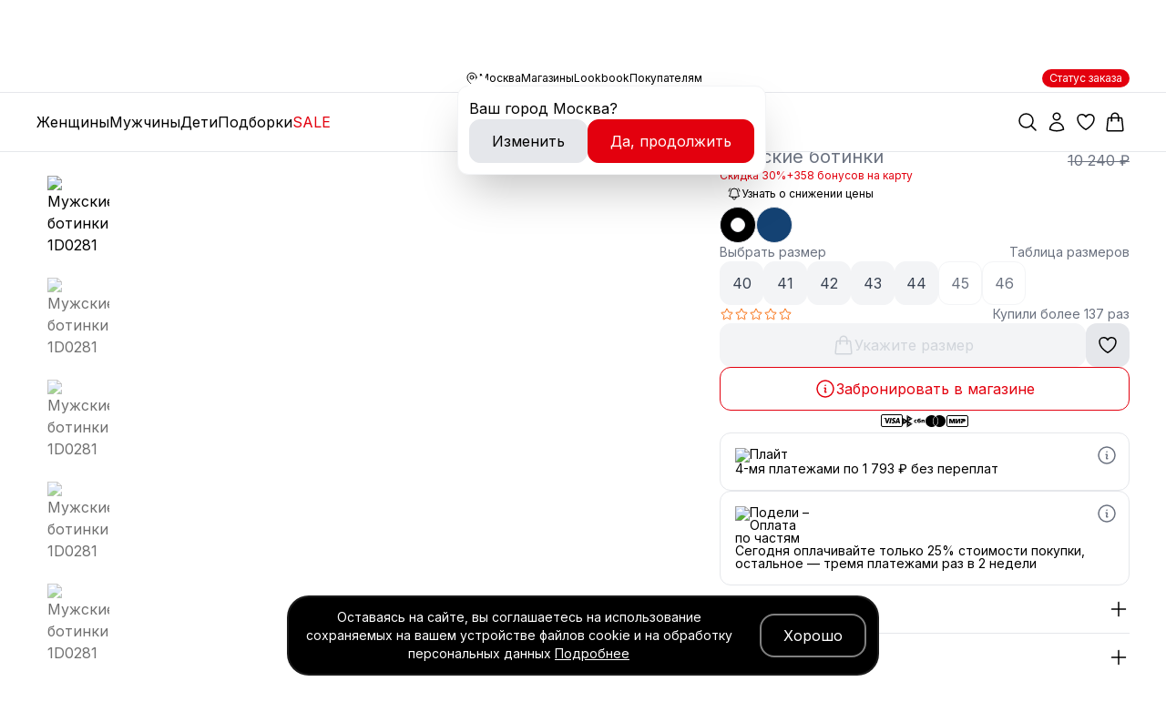

--- FILE ---
content_type: text/html; charset=utf-8
request_url: https://unichel-shop.ru/shoes/men/botinki/botinki/1d0281/
body_size: 23084
content:
<!DOCTYPE html><html lang="ru"><head><meta charSet="utf-8"/><script type="application/ld+json">{"@context":"https://schema.org","@type":"BreadcrumbList","itemListElement":[{"@type":"ListItem","position":1,"item":{"@id":"https://unichel-shop.ru/shoes","name":"Каталог Юничел"}},{"@type":"ListItem","position":2,"item":{"@id":"https://unichel-shop.ru/shoes/men/","name":"Мужская обувь"}},{"@type":"ListItem","position":3,"item":{"@id":"https://unichel-shop.ru/shoes/men/botinki/","name":"Ботинки"}},{"@type":"ListItem","position":4,"item":{"@id":"https://unichel-shop.ru/shoes/men/botinki/botinki/","name":"Ботинки"}},{"@type":"ListItem","position":5,"item":{"@id":"https://unichel-shop.ru/shoes/men/botinki/botinki/1d0281/","name":"Мужские ботинки 1D0281"}}]}</script><meta property="og:url" content="https://unichel-shop.ru/shoes/men/botinki/botinki/1d0281/"/><meta property="og:type" content="website"/><meta property="og:image:width" content="1280"/><meta property="og:image:height" content="1280"/><meta property="og:locale" content="ru_RU"/><meta property="og:site_name" content="Юничел"/><meta name="viewport" content="width=device-width, initial-scale=1" class="jsx-545194639"/><link rel="apple-touch-icon" sizes="180x180" href="/i/favicon/apple-touch-icon.png" class="jsx-545194639"/><link rel="icon" type="image/png" sizes="32x32" href="/i/favicon/favicon-32x32.png" class="jsx-545194639"/><link rel="icon" type="image/png" sizes="16x16" href="/i/favicon/favicon-16x16.png" class="jsx-545194639"/><link rel="manifest" href="/site.webmanifest" class="jsx-545194639"/><link rel="mask-icon" href="/i/favicon/safari-pinned-tab.svg" color="#000" class="jsx-545194639"/><meta name="apple-mobile-web-app-title" content="Юничел" class="jsx-545194639"/><meta name="application-name" content="Юничел" class="jsx-545194639"/><meta name="msapplication-TileColor" content="#fff" class="jsx-545194639"/><meta name="theme-color" content="#fff" class="jsx-545194639"/><meta name="yandex-verification" content="4ed19a01973c2227" class="jsx-545194639"/><title>Мужские ботинки 1D0281 - Надежность и комфорт</title><meta name="robots" content="index,follow"/><meta name="description" content="Зимние ботинки из натуральной кожи с натуральным мехом для повседневной носки."/><meta property="og:title" content="Мужские ботинки 1D0281 - Надежность и комфорт"/><meta property="og:description" content="Зимние ботинки из натуральной кожи с натуральным мехом для повседневной носки."/><meta property="og:image" content="https://data.unichel-shop.ru/upload/shop_1/9/2/0/item_92025/item_image92025.jpg"/><meta property="og:image:alt" content="Мужские ботинки 1D0281"/><script type="application/ld+json">{"@context":"https://schema.org","@type":"Product","description":"","image":["https://data.unichel-shop.ru/upload/shop_1/9/2/0/item_92025/item_image92025.jpg","https://data.unichel-shop.ru/upload/shop_1/9/2/0/item_92025/shop_property_file_92025_43019.jpg","https://data.unichel-shop.ru/upload/shop_1/9/2/0/item_92025/shop_property_file_92025_43020.jpg","https://data.unichel-shop.ru/upload/shop_1/9/2/0/item_92025/shop_property_file_92025_43021.jpg","https://data.unichel-shop.ru/upload/shop_1/9/2/0/item_92025/shop_property_file_92025_43022.jpg"],"brand":{"@type":"Brand","name":"Юничел"},"aggregateRating":{"@type":"AggregateRating","reviewCount":0,"ratingValue":0},"manufacturer":{"@type":"Organization","name":"Юничел","logo":{"@type":"ImageObject","url":"https://unichel-shop.ru/i/logo.png"}},"offers":[{"price":7170,"priceCurrency":"RUB","priceValidUntil":"2024-01-01","itemCondition":"https://schema.org/UsedCondition","availability":"https://schema.org/InStock","url":"{https://unichel-shop.ru/product/men/botinki/botinki/1d0281/}","@type":"Offer","seller":{"@type":"Organization","name":"Юничел"}}],"name":"Мужские ботинки 1D0281"}</script><link rel="preload" as="image" href="https://data.unichel-shop.ru/upload/shop_1/9/2/0/item_92025/item_image92025.jpg"/><link rel="preload" as="image" href="https://data.unichel-shop.ru/upload/shop_1/9/2/0/item_92025/small_item_image92025.jpg"/><link rel="preload" as="image" href="https://data.unichel-shop.ru/upload/shop_1/9/2/0/item_92025/small_shop_property_file_92025_43019.jpg"/><link rel="preload" as="image" href="https://data.unichel-shop.ru/upload/shop_1/9/2/0/item_92025/small_shop_property_file_92025_43020.jpg"/><link rel="preload" as="image" href="https://data.unichel-shop.ru/upload/shop_1/9/2/0/item_92025/small_shop_property_file_92025_43021.jpg"/><link rel="preload" as="image" href="https://data.unichel-shop.ru/upload/shop_1/9/2/0/item_92025/small_shop_property_file_92025_43022.jpg"/><meta name="next-head-count" content="33"/><script>
            
   (function(r){window.r46=window.r46||function(){(r46.q=r46.q||[]).push(arguments)};var s=document.getElementsByTagName(r)[0],rs=document.createElement(r);rs.async=1;rs.src='//cdn.rees46.ru/v3.js';s.parentNode.insertBefore(rs,s);})('script');
  
            window.r46('init', 'e3db92f04c970aff8a632d0fb72a33');
      </script><script>
            
    (function(m,e,t,r,i,k,a){m[i]=m[i]||function(){(m[i].a=m[i].a||[]).push(arguments)};
    m[i].l=1*new Date();k=e.createElement(t),a=e.getElementsByTagName(t)[0],k.async=1,k.src=r,a.parentNode.insertBefore(k,a)})
    (window, document, "script", "https://mc.yandex.ru/metrika/tag.js", "ym");
  
            ym(46372269, "init", {
                clickmap:true,
                trackLinks:true,
                accurateTrackBounce:true,
                webvisor:true,
                ecommerce: 'dataLayer'
            });
      </script><noscript><div><img src="https://mc.yandex.ru/watch/46372269" style="position:absolute;left:-9999px" alt="" title=""/></div></noscript><script>
            
   var _tmr = window._tmr || (window._tmr = []);
_tmr.push({id: "3486200", type: "pageView", start: (new Date()).getTime()});
(function (d, w, id) {
  if (d.getElementById(id)) return;
  var ts = d.createElement("script"); ts.type = "text/javascript"; ts.async = true; ts.id = id;
  ts.src = "https://top-fwz1.mail.ru/js/code.js";
  var f = function () {var s = d.getElementsByTagName("script")[0]; s.parentNode.insertBefore(ts, s);};
  if (w.opera == "[object Opera]") { d.addEventListener("DOMContentLoaded", f, false); } else { f(); }
})(document, window, "tmr-code");
;
  
      </script><noscript><div><img src="https://top-fwz1.mail.ru/counter?id=3486200;js=na" style="position:absolute;left:-9999px" alt="Top.Mail.Ru"/></div></noscript><link rel="preload" href="/_next/static/media/21350d82a1f187e9-s.p.woff2" as="font" type="font/woff2" crossorigin="anonymous" data-next-font="size-adjust"/><link rel="preload" href="/_next/static/css/b479cc84b1d5eb29.css" as="style"/><link rel="stylesheet" href="/_next/static/css/b479cc84b1d5eb29.css" data-n-g=""/><link rel="preload" href="/_next/static/css/1de18903cb4a100a.css" as="style"/><link rel="stylesheet" href="/_next/static/css/1de18903cb4a100a.css" data-n-p=""/><noscript data-n-css=""></noscript><script defer="" nomodule="" src="/_next/static/chunks/polyfills-c67a75d1b6f99dc8.js"></script><script src="/_next/static/chunks/webpack-6ef43a8d4a395f49.js" defer=""></script><script src="/_next/static/chunks/framework-2c79e2a64abdb08b.js" defer=""></script><script src="/_next/static/chunks/main-1f8fddb125eb5a56.js" defer=""></script><script src="/_next/static/chunks/pages/_app-2f07f353ffce41c8.js" defer=""></script><script src="/_next/static/chunks/198-008987bdb56731df.js" defer=""></script><script src="/_next/static/chunks/451-f04a3743c137bc26.js" defer=""></script><script src="/_next/static/chunks/pages/shoes/%5B%5B...slug%5D%5D-43953ec245b439d1.js" defer=""></script><script src="/_next/static/t5iC5wY5fxg8luByKH5ZB/_buildManifest.js" defer=""></script><script src="/_next/static/t5iC5wY5fxg8luByKH5ZB/_ssgManifest.js" defer=""></script><style id="__jsx-545194639">:root{--font-inter:'__Inter_849b4f', '__Inter_Fallback_849b4f'}</style></head><body><div id="__next"><div class="jsx-545194639 __variable_849b4f font-sans"><div class="Layout_root___g0be"><header id="header" class="Layout_header__PzEyI"><div class="Header_list__MUORc"><div class="Header_city__5ne2N"><div class="Header_cityspan___pjOL" title="Москва"><svg xmlns="http://www.w3.org/2000/svg" fill="none" viewBox="0 0 24 24" stroke-width="1.5" stroke="currentColor" aria-hidden="true" data-slot="icon" class="w-4 h-4"><path stroke-linecap="round" stroke-linejoin="round" d="M15 10.5a3 3 0 1 1-6 0 3 3 0 0 1 6 0Z"></path><path stroke-linecap="round" stroke-linejoin="round" d="M19.5 10.5c0 7.142-7.5 11.25-7.5 11.25S4.5 17.642 4.5 10.5a7.5 7.5 0 1 1 15 0Z"></path></svg><span>Москва</span></div></div><div class=""><a class="Header_lnk__Hg0UW" title="Магазины" href="/store/">Магазины</a></div><div class="hidden sm:block"><a class="Header_lnk__Hg0UW" title="Lookbook" href="/lookbook/">Lookbook</a></div><div class="hidden sm:block"><a class="Header_lnk__Hg0UW" title="Покупателям" href="/info/">Покупателям</a></div><div class="Header_status__pRUd9"><a title="Статус заказа" class="Button_root__G_l9X Button_status__j497z" href="/status/">Статус заказа</a></div></div><div class="Header_root__lJ4cS"><div class="Header_menu__HImap"><div class="Header_mn__CsOEK"><a title="Женская обувь" class="outline-none" href="/shoes/women/">Женщины</a><a title="Мужская обувь" class="outline-none" href="/shoes/men/">Мужчины</a><a title="Для детей" class="outline-none" href="/shoes/kids/">Дети</a><a title="Подборки" class="outline-none" href="/shoes/podborki/">Подборки</a><a title="SALE" class="outline-none text-primary" href="/shoes/sale/">SALE</a></div><span class="Header_hiddenlg__uJaL0"><button class="Button_root__G_l9X Button_action__jpp8D" aria-label="Меню" title="Меню"><svg xmlns="http://www.w3.org/2000/svg" fill="none" viewBox="0 0 24 24" stroke-width="1.5" stroke="currentColor" aria-hidden="true" data-slot="icon" class="w-6 h-6"><path stroke-linecap="round" stroke-linejoin="round" d="M3.75 9h16.5m-16.5 6.75h16.5"></path></svg></button><button class="Button_root__G_l9X Button_action__jpp8D" aria-label="Поиск по каталогу" title="Поиск по каталогу"><svg xmlns="http://www.w3.org/2000/svg" fill="none" viewBox="0 0 24 24" stroke-width="1.5" stroke="currentColor" aria-hidden="true" data-slot="icon" class="w-6 h-6"><path stroke-linecap="round" stroke-linejoin="round" d="m21 21-5.197-5.197m0 0A7.5 7.5 0 1 0 5.196 5.196a7.5 7.5 0 0 0 10.607 10.607Z"></path></svg></button></span></div><div class="Header_logo__psTMY"><div class="Logo_root__Fe5yB"><a class="Logo_link__9xf_e" title="Интернет-магазин Юничел — крупнейший производитель обуви в России" href="/"><span class="Logo_text__HZBDs"><svg viewBox="0 0 584 80" fill="currentColor" xmlns="http://www.w3.org/2000/svg" class=""><path d="M70.15 0c23.41 0 42.387 17.909 42.387 40.001C112.537 62.091 93.56 80 70.151 80c-20.054 0-36.814-13.156-41.218-30.814h-9.387V78.61H0V3.698h19.546v29.423h8.89C31.896 14.312 49.233 0 70.15 0Zm174.13 3.562v51.463l44.69-51.463h19.478v75.542H288.97V27.738l-44.69 51.366h-19.455V3.562h19.455Zm242.56.09v16.054h-48.642v13.42h48.642v16.056h-48.642v13.42h48.642v16.054h-58.244l-9.944-.092V3.652h68.188Zm97.16.045V78.61h-19.546V19.765h-24.186L539.006 37.8c-1.284 33.057-13.972 40.854-40.284 40.854v-16.24c21.335-.406 21.335-8.49 22.692-25.422l.432-33.296H584Zm-441.023.001v29.423h44.534V3.698h19.546V78.61h-19.546V49.186h-44.534V78.61h-19.546V3.698h19.546Zm199.275 0 .001 15.888c.026 14.078.717 21.523 16.462 21.523 8.82 0 16.971-2.159 23.769-4.893V3.697h19.546V78.61h-19.546V52.777c-7.632 2.468-17.14 4.469-27.899 4.442-20.844-.05-31.224-13.086-31.224-35.117V3.697h18.891ZM70.151 17.388c-13.232 0-23.957 10.124-23.957 22.612 0 12.487 10.725 22.61 23.957 22.61C83.38 62.61 94.11 52.488 94.11 40S83.381 17.388 70.15 17.388Z"></path></svg></span></a></div></div><div class="Header_actions__fyXrR"><span class="Header_visiblelg___ZRFf"><button class="Button_root__G_l9X Button_action__jpp8D lg:hidden" aria-label="Поиск по каталогу" title="Поиск по каталогу"><svg xmlns="http://www.w3.org/2000/svg" fill="none" viewBox="0 0 24 24" stroke-width="1.5" stroke="currentColor" aria-hidden="true" data-slot="icon" class="w-6 h-6"><path stroke-linecap="round" stroke-linejoin="round" d="m21 21-5.197-5.197m0 0A7.5 7.5 0 1 0 5.196 5.196a7.5 7.5 0 0 0 10.607 10.607Z"></path></svg></button></span><button class="Button_root__G_l9X Button_action__jpp8D lg:hidden" aria-label="Мой профиль" title="Мой профиль"><svg xmlns="http://www.w3.org/2000/svg" fill="none" viewBox="0 0 24 24" stroke-width="1.5" stroke="currentColor" aria-hidden="true" data-slot="icon" class="w-6 h-6"><path stroke-linecap="round" stroke-linejoin="round" d="M15.75 6a3.75 3.75 0 1 1-7.5 0 3.75 3.75 0 0 1 7.5 0ZM4.501 20.118a7.5 7.5 0 0 1 14.998 0A17.933 17.933 0 0 1 12 21.75c-2.676 0-5.216-.584-7.499-1.632Z"></path></svg></button><a aria-label="Избранные товары" title="Избранные товары" class="Button_root__G_l9X Button_action__jpp8D" href="/fav/"><svg xmlns="http://www.w3.org/2000/svg" fill="none" viewBox="0 0 24 24" stroke-width="1.5" stroke="currentColor" aria-hidden="true" data-slot="icon" class="w-6 h-6"><path stroke-linecap="round" stroke-linejoin="round" d="M21 8.25c0-2.485-2.099-4.5-4.688-4.5-1.935 0-3.597 1.126-4.312 2.733-.715-1.607-2.377-2.733-4.313-2.733C5.1 3.75 3 5.765 3 8.25c0 7.22 9 12 9 12s9-4.78 9-12Z"></path></svg></a><button class="Button_root__G_l9X Button_action__jpp8D" aria-label="Корзина" title="Корзина"><svg xmlns="http://www.w3.org/2000/svg" fill="none" viewBox="0 0 24 24" stroke-width="1.5" stroke="currentColor" aria-hidden="true" data-slot="icon" class="w-6 h-6"><path stroke-linecap="round" stroke-linejoin="round" d="M15.75 10.5V6a3.75 3.75 0 1 0-7.5 0v4.5m11.356-1.993 1.263 12c.07.665-.45 1.243-1.119 1.243H4.25a1.125 1.125 0 0 1-1.12-1.243l1.264-12A1.125 1.125 0 0 1 5.513 7.5h12.974c.576 0 1.059.435 1.119 1.007ZM8.625 10.5a.375.375 0 1 1-.75 0 .375.375 0 0 1 .75 0Zm7.5 0a.375.375 0 1 1-.75 0 .375.375 0 0 1 .75 0Z"></path></svg></button></div></div></header><main class="Layout_main__UN2zV"><div class="Breadcrumbs_root__siidY" aria-label="Хлебные крошки"><ol><li><a title="Главная страница" aria-label="Главная страница" href="/"><span><svg xmlns="http://www.w3.org/2000/svg" fill="none" viewBox="0 0 24 24" stroke-width="1.5" stroke="currentColor" aria-hidden="true" data-slot="icon" class="w-4 h-4"><path stroke-linecap="round" stroke-linejoin="round" d="m2.25 12 8.954-8.955c.44-.439 1.152-.439 1.591 0L21.75 12M4.5 9.75v10.125c0 .621.504 1.125 1.125 1.125H9.75v-4.875c0-.621.504-1.125 1.125-1.125h2.25c.621 0 1.125.504 1.125 1.125V21h4.125c.621 0 1.125-.504 1.125-1.125V9.75M8.25 21h8.25"></path></svg></span></a></li><li><a title="Каталог Юничел" itemProp="item" aria-label="Каталог Юничел" href="/shoes/"><span>Каталог Юничел</span></a></li><li><a title="Мужская обувь" itemProp="item" aria-label="Мужская обувь" href="/shoes/men/"><span>Мужская обувь</span></a></li><li><a title="Ботинки" itemProp="item" aria-label="Ботинки" href="/shoes/men/botinki/"><span>Ботинки</span></a></li><li><a title="Ботинки" itemProp="item" aria-label="Ботинки" href="/shoes/men/botinki/botinki/"><span>Ботинки</span></a></li><li><span>Мужские ботинки 1D0281</span></li></ol></div><div class="Layout_page__Cnqr3"><div class="Content_root__AepD9"><div class="ProductPage_cnt__8qWZ8" id="content"><div class="ProductPage_gallery__bcOaF"><div><div class="ProductCardFancy_root__E_ebb"><div class="ProductCardFancy_glr__589nk"><div class="ProductCardFancy_list__ooZvO"><div class="ProductCardFancy_sc__JTOVi" id="section-0"><a class="ProductCardFancy_link__OquEG" title="Мужские ботинки 1D0281" data-fancybox="gallery" href="https://data.unichel-shop.ru/upload/shop_1/9/2/0/item_92025/item_image92025.jpg"><div class="Img_cont__JWqDO ProductCardFancy_prev__gyx6a"><img alt="Мужские ботинки 1D0281" title="Мужские ботинки 1D0281" width="650" height="650" decoding="async" data-nimg="1" class="Img_img__CxxOF ProductCardFancy_prev__gyx6a" style="color:transparent" src="https://data.unichel-shop.ru/upload/shop_1/9/2/0/item_92025/item_image92025.jpg"/></div></a></div><div class="ProductCardFancy_sc__JTOVi" id="section-1"><a class="ProductCardFancy_link__OquEG" title="Мужские ботинки 1D0281" data-fancybox="gallery" href="https://data.unichel-shop.ru/upload/shop_1/9/2/0/item_92025/shop_property_file_92025_43019.jpg"><div class="Img_cont__JWqDO ProductCardFancy_prev__gyx6a"><img alt="Мужские ботинки 1D0281" title="Мужские ботинки 1D0281" loading="lazy" width="650" height="650" decoding="async" data-nimg="1" class="Img_img__CxxOF ProductCardFancy_prev__gyx6a" style="color:transparent" src="https://data.unichel-shop.ru/upload/shop_1/9/2/0/item_92025/shop_property_file_92025_43019.jpg"/></div></a></div><div class="ProductCardFancy_sc__JTOVi" id="section-2"><a class="ProductCardFancy_link__OquEG" title="Мужские ботинки 1D0281" data-fancybox="gallery" href="https://data.unichel-shop.ru/upload/shop_1/9/2/0/item_92025/shop_property_file_92025_43020.jpg"><div class="Img_cont__JWqDO ProductCardFancy_prev__gyx6a"><img alt="Мужские ботинки 1D0281" title="Мужские ботинки 1D0281" loading="lazy" width="650" height="650" decoding="async" data-nimg="1" class="Img_img__CxxOF ProductCardFancy_prev__gyx6a" style="color:transparent" src="https://data.unichel-shop.ru/upload/shop_1/9/2/0/item_92025/shop_property_file_92025_43020.jpg"/></div></a></div><div class="ProductCardFancy_sc__JTOVi" id="section-3"><a class="ProductCardFancy_link__OquEG" title="Мужские ботинки 1D0281" data-fancybox="gallery" href="https://data.unichel-shop.ru/upload/shop_1/9/2/0/item_92025/shop_property_file_92025_43021.jpg"><div class="Img_cont__JWqDO ProductCardFancy_prev__gyx6a"><img alt="Мужские ботинки 1D0281" title="Мужские ботинки 1D0281" loading="lazy" width="650" height="650" decoding="async" data-nimg="1" class="Img_img__CxxOF ProductCardFancy_prev__gyx6a" style="color:transparent" src="https://data.unichel-shop.ru/upload/shop_1/9/2/0/item_92025/shop_property_file_92025_43021.jpg"/></div></a></div><div class="ProductCardFancy_sc__JTOVi" id="section-4"><a class="ProductCardFancy_link__OquEG" title="Мужские ботинки 1D0281" data-fancybox="gallery" href="https://data.unichel-shop.ru/upload/shop_1/9/2/0/item_92025/shop_property_file_92025_43022.jpg"><div class="Img_cont__JWqDO ProductCardFancy_prev__gyx6a"><img alt="Мужские ботинки 1D0281" title="Мужские ботинки 1D0281" loading="lazy" width="650" height="650" decoding="async" data-nimg="1" class="Img_img__CxxOF ProductCardFancy_prev__gyx6a" style="color:transparent" src="https://data.unichel-shop.ru/upload/shop_1/9/2/0/item_92025/shop_property_file_92025_43022.jpg"/></div></a></div></div><span class="ProductCardFancy_discount__Jq9dC">-30%</span></div><div class="ProductCardFancy_thumbs__xMeSD"><div class="Img_cont__JWqDO ProductCardFancy_thumb__mzHwk ProductCardFancy_active__gQKE7"><img alt="Мужские ботинки 1D0281" title="Мужские ботинки 1D0281" width="250" height="250" decoding="async" data-nimg="1" class="Img_img__CxxOF ProductCardFancy_thumb__mzHwk ProductCardFancy_active__gQKE7" style="color:transparent" src="https://data.unichel-shop.ru/upload/shop_1/9/2/0/item_92025/small_item_image92025.jpg"/></div><div class="Img_cont__JWqDO ProductCardFancy_thumb__mzHwk"><img alt="Мужские ботинки 1D0281" title="Мужские ботинки 1D0281" width="250" height="250" decoding="async" data-nimg="1" class="Img_img__CxxOF ProductCardFancy_thumb__mzHwk" style="color:transparent" src="https://data.unichel-shop.ru/upload/shop_1/9/2/0/item_92025/small_shop_property_file_92025_43019.jpg"/></div><div class="Img_cont__JWqDO ProductCardFancy_thumb__mzHwk"><img alt="Мужские ботинки 1D0281" title="Мужские ботинки 1D0281" width="250" height="250" decoding="async" data-nimg="1" class="Img_img__CxxOF ProductCardFancy_thumb__mzHwk" style="color:transparent" src="https://data.unichel-shop.ru/upload/shop_1/9/2/0/item_92025/small_shop_property_file_92025_43020.jpg"/></div><div class="Img_cont__JWqDO ProductCardFancy_thumb__mzHwk"><img alt="Мужские ботинки 1D0281" title="Мужские ботинки 1D0281" width="250" height="250" decoding="async" data-nimg="1" class="Img_img__CxxOF ProductCardFancy_thumb__mzHwk" style="color:transparent" src="https://data.unichel-shop.ru/upload/shop_1/9/2/0/item_92025/small_shop_property_file_92025_43021.jpg"/></div><div class="Img_cont__JWqDO ProductCardFancy_thumb__mzHwk"><img alt="Мужские ботинки 1D0281" title="Мужские ботинки 1D0281" width="250" height="250" decoding="async" data-nimg="1" class="Img_img__CxxOF ProductCardFancy_thumb__mzHwk" style="color:transparent" src="https://data.unichel-shop.ru/upload/shop_1/9/2/0/item_92025/small_shop_property_file_92025_43022.jpg"/></div></div><div class="ProductCardFancy_dots__sgSPc"><span class="ProductCardFancy_dot___xfDR ProductCardFancy_dotactive__vsip1"></span><span class="ProductCardFancy_dot___xfDR"></span><span class="ProductCardFancy_dot___xfDR"></span><span class="ProductCardFancy_dot___xfDR"></span><span class="ProductCardFancy_dot___xfDR"></span></div></div></div></div><div class="ProductPage_info__GoDHa"><div class="ProductPage_data___5OO_"><div class="flex flex-col gap-1.5"><div class="ProductPage_title__D2nah"><div class="ProductPage_prcn__44Yv3"><div class="ProductPage_price__HhmYS"><span class="ProductPage_pcurrent__dROJG">7 170 ₽</span><span class="ProductPage_pold__WsoVX">10 240 ₽</span></div></div><div class="ProductPage_namen__nrO4l"><h1 class="ProductPage_name__N2AMc" aria-label="Мужские ботинки 1D0281"><span class="ProductPage_makring__Rh4is">1D0281</span><span class="ProductPage_subname__Ji4jX">Мужские ботинки</span></h1></div></div><div class="ProductPage_line__Q045W"><span>Скидка 30%</span> <span>+358 бонусов на карту</span></div><div class="ProductPriceDrop_root__hvJAE"><div class="ProductPriceDrop_button__3DLgl"><svg xmlns="http://www.w3.org/2000/svg" fill="none" viewBox="0 0 24 24" stroke-width="1.5" stroke="currentColor" aria-hidden="true" data-slot="icon" class="w-4 h-4"><path stroke-linecap="round" stroke-linejoin="round" d="M14.857 17.082a23.848 23.848 0 0 0 5.454-1.31A8.967 8.967 0 0 1 18 9.75V9A6 6 0 0 0 6 9v.75a8.967 8.967 0 0 1-2.312 6.022c1.733.64 3.56 1.085 5.455 1.31m5.714 0a24.255 24.255 0 0 1-5.714 0m5.714 0a3 3 0 1 1-5.714 0M3.124 7.5A8.969 8.969 0 0 1 5.292 3m13.416 0a8.969 8.969 0 0 1 2.168 4.5"></path></svg> Узнать о снижении цены</div></div></div><div class="ProductPage_colors__deJFu"><a aria-label="Черный" title="Мужские ботинки 1D0281" href="/shoes/men/botinki/botinki/1d0281/"><span class="ProductPage_coloractive__S2HBA" style="background:#000;color:#fff"></span></a><a aria-label="Синий" title="Мужские ботинки 1D0282" href="/shoes/men/botinki/botinki/1d0282/"><span class="ProductPage_color__1uLLc" style="background:#144273;color:#fff"></span></a></div><div class="ProductPage_sizes_cnt__j2VzJ"><div class="ProductPage_sizes_title__iqY4U"><span>Выбрать размер</span><span class="cursor-pointer transition-all hover:opacity-60">Таблица размеров</span></div><div class="ProductPage_sizes__YVcpA"><div title="40" class="ProductPage_size___FtAs ProductPage_size_exist__9TyaX">40</div><div title="41" class="ProductPage_size___FtAs ProductPage_size_exist__9TyaX">41</div><div title="42" class="ProductPage_size___FtAs ProductPage_size_exist__9TyaX">42</div><div title="43" class="ProductPage_size___FtAs ProductPage_size_exist__9TyaX">43</div><div title="44" class="ProductPage_size___FtAs ProductPage_size_exist__9TyaX">44</div><div title="45" class="ProductPage_size___FtAs">45</div><div title="46" class="ProductPage_size___FtAs">46</div></div></div><div class="ProductPage_cartdelivery__FWSlw"><div class="flex items-center justify-between text-gray-500"><div class="ProductPage_rate__Xv2ec"><div class="Stars_root__k9E0r"><svg xmlns="http://www.w3.org/2000/svg" fill="none" viewBox="0 0 24 24" stroke-width="1.5" stroke="currentColor" aria-hidden="true" data-slot="icon" class="Stars_star__VKGuM"><path stroke-linecap="round" stroke-linejoin="round" d="M11.48 3.499a.562.562 0 0 1 1.04 0l2.125 5.111a.563.563 0 0 0 .475.345l5.518.442c.499.04.701.663.321.988l-4.204 3.602a.563.563 0 0 0-.182.557l1.285 5.385a.562.562 0 0 1-.84.61l-4.725-2.885a.562.562 0 0 0-.586 0L6.982 20.54a.562.562 0 0 1-.84-.61l1.285-5.386a.562.562 0 0 0-.182-.557l-4.204-3.602a.562.562 0 0 1 .321-.988l5.518-.442a.563.563 0 0 0 .475-.345L11.48 3.5Z"></path></svg><svg xmlns="http://www.w3.org/2000/svg" fill="none" viewBox="0 0 24 24" stroke-width="1.5" stroke="currentColor" aria-hidden="true" data-slot="icon" class="Stars_star__VKGuM"><path stroke-linecap="round" stroke-linejoin="round" d="M11.48 3.499a.562.562 0 0 1 1.04 0l2.125 5.111a.563.563 0 0 0 .475.345l5.518.442c.499.04.701.663.321.988l-4.204 3.602a.563.563 0 0 0-.182.557l1.285 5.385a.562.562 0 0 1-.84.61l-4.725-2.885a.562.562 0 0 0-.586 0L6.982 20.54a.562.562 0 0 1-.84-.61l1.285-5.386a.562.562 0 0 0-.182-.557l-4.204-3.602a.562.562 0 0 1 .321-.988l5.518-.442a.563.563 0 0 0 .475-.345L11.48 3.5Z"></path></svg><svg xmlns="http://www.w3.org/2000/svg" fill="none" viewBox="0 0 24 24" stroke-width="1.5" stroke="currentColor" aria-hidden="true" data-slot="icon" class="Stars_star__VKGuM"><path stroke-linecap="round" stroke-linejoin="round" d="M11.48 3.499a.562.562 0 0 1 1.04 0l2.125 5.111a.563.563 0 0 0 .475.345l5.518.442c.499.04.701.663.321.988l-4.204 3.602a.563.563 0 0 0-.182.557l1.285 5.385a.562.562 0 0 1-.84.61l-4.725-2.885a.562.562 0 0 0-.586 0L6.982 20.54a.562.562 0 0 1-.84-.61l1.285-5.386a.562.562 0 0 0-.182-.557l-4.204-3.602a.562.562 0 0 1 .321-.988l5.518-.442a.563.563 0 0 0 .475-.345L11.48 3.5Z"></path></svg><svg xmlns="http://www.w3.org/2000/svg" fill="none" viewBox="0 0 24 24" stroke-width="1.5" stroke="currentColor" aria-hidden="true" data-slot="icon" class="Stars_star__VKGuM"><path stroke-linecap="round" stroke-linejoin="round" d="M11.48 3.499a.562.562 0 0 1 1.04 0l2.125 5.111a.563.563 0 0 0 .475.345l5.518.442c.499.04.701.663.321.988l-4.204 3.602a.563.563 0 0 0-.182.557l1.285 5.385a.562.562 0 0 1-.84.61l-4.725-2.885a.562.562 0 0 0-.586 0L6.982 20.54a.562.562 0 0 1-.84-.61l1.285-5.386a.562.562 0 0 0-.182-.557l-4.204-3.602a.562.562 0 0 1 .321-.988l5.518-.442a.563.563 0 0 0 .475-.345L11.48 3.5Z"></path></svg><svg xmlns="http://www.w3.org/2000/svg" fill="none" viewBox="0 0 24 24" stroke-width="1.5" stroke="currentColor" aria-hidden="true" data-slot="icon" class="Stars_star__VKGuM"><path stroke-linecap="round" stroke-linejoin="round" d="M11.48 3.499a.562.562 0 0 1 1.04 0l2.125 5.111a.563.563 0 0 0 .475.345l5.518.442c.499.04.701.663.321.988l-4.204 3.602a.563.563 0 0 0-.182.557l1.285 5.385a.562.562 0 0 1-.84.61l-4.725-2.885a.562.562 0 0 0-.586 0L6.982 20.54a.562.562 0 0 1-.84-.61l1.285-5.386a.562.562 0 0 0-.182-.557l-4.204-3.602a.562.562 0 0 1 .321-.988l5.518-.442a.563.563 0 0 0 .475-.345L11.48 3.5Z"></path></svg></div></div><div>Купили более 137 раз</div></div><div class="ProductPage_cart__acmCq"><div class="ProductPage_add__c4CPc"><button class="Button_root__G_l9X Button_productpage__PMmRo Button_dslb__ziyD4 w-full" disabled=""><svg xmlns="http://www.w3.org/2000/svg" fill="none" viewBox="0 0 24 24" stroke-width="1.5" stroke="currentColor" aria-hidden="true" data-slot="icon" class="w-6 h-6"><path stroke-linecap="round" stroke-linejoin="round" d="M15.75 10.5V6a3.75 3.75 0 1 0-7.5 0v4.5m11.356-1.993 1.263 12c.07.665-.45 1.243-1.119 1.243H4.25a1.125 1.125 0 0 1-1.12-1.243l1.264-12A1.125 1.125 0 0 1 5.513 7.5h12.974c.576 0 1.059.435 1.119 1.007ZM8.625 10.5a.375.375 0 1 1-.75 0 .375.375 0 0 1 .75 0Zm7.5 0a.375.375 0 1 1-.75 0 .375.375 0 0 1 .75 0Z"></path></svg>Укажите размер</button></div><button class="Button_root__G_l9X Button_roundbig__HQtwe" aria-label="Избранные товары" title="Избранные товары"><svg xmlns="http://www.w3.org/2000/svg" fill="none" viewBox="0 0 24 24" stroke-width="1.5" stroke="currentColor" aria-hidden="true" data-slot="icon" class="w-6 h-6"><path stroke-linecap="round" stroke-linejoin="round" d="M21 8.25c0-2.485-2.099-4.5-4.688-4.5-1.935 0-3.597 1.126-4.312 2.733-.715-1.607-2.377-2.733-4.313-2.733C5.1 3.75 3 5.765 3 8.25c0 7.22 9 12 9 12s9-4.78 9-12Z"></path></svg></button></div><div class="text-base"><button class="Button_root__G_l9X Button_outline__mwB3f w-full"><svg xmlns="http://www.w3.org/2000/svg" fill="none" viewBox="0 0 24 24" stroke-width="1.5" stroke="currentColor" aria-hidden="true" data-slot="icon" class="w-6 h-6"><path stroke-linecap="round" stroke-linejoin="round" d="m11.25 11.25.041-.02a.75.75 0 0 1 1.063.852l-.708 2.836a.75.75 0 0 0 1.063.853l.041-.021M21 12a9 9 0 1 1-18 0 9 9 0 0 1 18 0Zm-9-3.75h.008v.008H12V8.25Z"></path></svg>Забронировать в магазине</button></div><div class="ProductPage_pay__asTDY"><div class="PayList_root__XLUXY"><span><svg class="w-6 h-6" xmlns="http://www.w3.org/2000/svg" fill="none" viewBox="0 0 24 24"><path stroke="CurrentColor" d="M2 4.5h20A1.5 1.5 0 0 1 23.5 6v10a1.5 1.5 0 0 1-1.5 1.5H2A1.5 1.5 0 0 1 .5 16V6A1.5 1.5 0 0 1 2 4.5Z"></path><path fill="CurrentColor" fill-rule="evenodd" clip-rule="evenodd" d="M14.724 8c-1.278 0-2.42.681-2.42 1.94 0 1.445 2.025 1.544 2.025 2.27 0 .305-.34.579-.92.579-.826 0-1.442-.382-1.442-.382l-.264 1.27s.71.323 1.653.323c1.397 0 2.497-.715 2.497-1.996 0-1.526-2.034-1.622-2.034-2.296 0-.24.28-.501.859-.501.653 0 1.187.277 1.187.277l.258-1.227S15.543 8 14.724 8Zm-11.693.093L3 8.278s.538.101 1.022.303c.623.232.668.366.773.785l1.144 4.539h1.534l2.364-5.812H8.306l-1.519 3.951-.62-3.35a.675.675 0 0 0-.696-.601H3.03Zm7.421 0h1.455l-1.196 5.812H9.25l1.201-5.812Zm8.14 0h1.23L21 13.905h-1.35l-.18-.88h-1.865l-.296.88h-1.53l2.137-5.28c.137-.339.324-.532.676-.532Zm.199 1.57-.762 2.18h1.215l-.453-2.18Z"></path></svg></span><span><svg class="w-6 h-6" xmlns="http://www.w3.org/2000/svg" fill="none" viewBox="0 0 24 24"><g fill="CurrentColor" fill-rule="evenodd" clip-path="url(#a)" clip-rule="evenodd"><path d="m4.614 12.394 1.646 1.082v2.009l-1.654 2.962.008-6.053Z"></path><path d="m3.248 11.538 1.643.952-4.878 2.963 1.592-2.898 1.643-1.017ZM10.91 8.8l-3.14-.015-1.511-.91L4.615 5l6.295 3.8Z"></path><path d="M4.615 5 6.26 7.876l.003 3.962-1.657-.506L4.615 5ZM0 7.893l1.61 2.928-.005 1.734-1.592 2.897L0 7.893Z"></path><path d="m0 7.893 10.885 6.66-3.119.022-6.155-3.754L0 7.893ZM7.77 8.785l3.14.015-4.646 2.857-.005-1.951 1.512-.921ZM16.823 9.257a2.026 2.026 0 0 1 1.42-.508c.537-.01 1.078.026 1.613-.038-.116.355-.35.663-.507 1.002-.386.007-.771-.007-1.156.007-.495.04-.966.44-1.015.945.45-.449 1.155-.48 1.738-.332.391.133.74.426.881.821.131.347.153.728.067 1.088-.13.494-.526.876-.995 1.057a2.431 2.431 0 0 1-1.737-.002c-.522-.212-.89-.705-1.017-1.247-.138-.481-.12-1.194.022-1.684.122-.423.363-.812.686-1.109Zm1.336 1.88c-.293-.058-.624.062-.776.32-.277.469.103 1.169.723 1.08.677-.095.853-1.186.053-1.4Zm-4.37-1.212c.607-.149 1.303-.105 1.822.274-.171.277-.327.563-.484.848-.254-.084-.5-.218-.775-.212-.292-.009-.607.105-.773.356a.84.84 0 0 0-.013.9c.153.255.453.373.738.4.223-.026.45-.057.655-.151.05-.031.106-.03.162-.026.1.287.32.525.408.816-.56.3-1.229.36-1.842.212-.423-.125-.825-.367-1.067-.743-.383-.588-.368-1.418.071-1.972.265-.357.671-.59 1.097-.702Zm6.666.016a238.72 238.72 0 0 1 3.545 0c-.01 1.122-.004 2.245-.003 3.368a91.25 91.25 0 0 1-1.193 0c.019-.737-.018-1.473.005-2.207a.298.298 0 0 0-.04-.16 23.15 23.15 0 0 1-1.09 0c-.022.787-.003 1.576-.008 2.364-.405.008-.81.004-1.214.002 0-1.123.005-2.245-.002-3.367Z"></path><path d="m6.26 15.485 1.506-.91 3.12-.021-6.28 3.893 1.654-2.962Z"></path></g><defs><clippath id="a"><path fill="#fff" d="M0 0h24v24H0z"></path></clippath></defs></svg></span><span><svg class="w-6 h-6" xmlns="http://www.w3.org/2000/svg" fill="none" viewBox="0 0 24 24"><path fill="CurrentColor" fill-rule="evenodd" clip-rule="evenodd" d="M12 6.391a6.685 6.685 0 0 0-.258.204c-1.432 1.192-2.34 2.947-2.34 4.904 0 1.96.908 3.712 2.34 4.904.084.07.17.138.257.204.088-.066.174-.134.258-.204 1.432-1.192 2.34-2.945 2.34-4.903 0-1.958-.908-3.712-2.34-4.904a5.899 5.899 0 0 0-.258-.205ZM16.201 5C19.957 5 23 7.91 23 11.5c0 3.589-3.043 6.5-6.798 6.5-1.392 0-2.685-.4-3.765-1.087l.166-.129c1.6-1.332 2.52-3.258 2.52-5.283 0-2.026-.92-3.952-2.52-5.283a7.514 7.514 0 0 0-.166-.131A6.99 6.99 0 0 1 16.202 5Zm-4.805 11.783c.053.044.11.087.165.13a6.989 6.989 0 0 1-3.763 1.086C4.043 18 1 15.09 1 11.5S4.043 5 7.799 5c1.391 0 2.685.4 3.763 1.086a10.8 10.8 0 0 0-.165.13C9.795 7.55 8.877 9.474 8.877 11.5c0 2.026.918 3.951 2.52 5.284Z"></path></svg></span><span><svg class="w-6 h-6" xmlns="http://www.w3.org/2000/svg" fill="none" viewBox="0 0 24 24"><path stroke="CurrentColor" d="M2 5.5h20A1.5 1.5 0 0 1 23.5 7v9a1.5 1.5 0 0 1-1.5 1.5H2A1.5 1.5 0 0 1 .5 16V7A1.5 1.5 0 0 1 2 5.5Z"></path><path fill="CurrentColor" fill-rule="evenodd" clip-rule="evenodd" d="M3 9.003c.551.002 1.102.001 1.654 0 .26-.003.52.13.661.345.132.184.183.408.247.62.2.663.397 1.327.596 1.989.004.06.094.083.111.02.204-.67.401-1.34.604-2.01.07-.236.13-.487.292-.68a.798.798 0 0 1 .408-.257c.135-.037.277-.023.415-.025.484.002.969-.004 1.453.003-.004 1.664.002 3.328-.003 4.992-.524-.004-1.048.004-1.571-.004 0-.976.002-1.953-.001-2.929-.004-.087-.15-.08-.16.003-.312.975-.625 1.95-.932 2.926-.37.008-.74.002-1.11.003-.311-.975-.62-1.95-.935-2.925-.013-.08-.11-.083-.162-.036.001.986-.001 1.972.001 2.959-.523.006-1.045 0-1.568.002V9.003Zm7.156.003C10.678 9 11.2 9.01 11.724 9c.008.988 0 1.976.003 2.964.045.04.127.051.155-.014l1.042-2.157c.11-.223.199-.466.379-.646.08-.075.18-.147.297-.142.533 0 1.066-.004 1.599.002v4.99c-.523.004-1.046.004-1.57 0 0-.985.002-1.97 0-2.956-.002-.084-.147-.078-.162-.002l-.982 2.14c-.101.216-.197.439-.347.627-.084.105-.207.2-.349.193h-1.633V9.006Zm5.808 2.28c1.642-.011 3.285 0 4.927-.005-.055.223-.201.414-.356.582a1.72 1.72 0 0 1-1.197.538c-.6.003-1.2 0-1.8.002-.003.532 0 1.064-.001 1.596-.523-.002-1.047.002-1.57-.002-.003-.904.002-1.807-.003-2.711ZM15.764 9.006c1.227-.001 2.455-.002 3.682-.001.322.023.632.152.887.345.37.284.62.72.662 1.181.01.167.006.335-.019.5-.752.004-1.504 0-2.255 0-.258-.002-.518.011-.774-.026-.578-.072-1.147-.31-1.556-.725-.346-.34-.558-.8-.627-1.274Z"></path></svg></span></div></div><div class="PayBanner_root__x17ww"><div><div class="Img_cont__JWqDO"><img alt="Плайт" title="Плайт" loading="lazy" width="84" height="20" decoding="async" data-nimg="1" class="Img_img__CxxOF" style="color:transparent" src="https://data.unichel-shop.ru/assets/pay/plait.png"/></div></div><div>4-мя платежами по 1 793 ₽ без переплат</div><div class="absolute right-2 top-2"><button class="Button_root__G_l9X Button_action__jpp8D" aria-label="Плайт"><svg xmlns="http://www.w3.org/2000/svg" fill="none" viewBox="0 0 24 24" stroke-width="1.5" stroke="currentColor" aria-hidden="true" data-slot="icon" class="w-6 h-6 text-gray-500"><path stroke-linecap="round" stroke-linejoin="round" d="m11.25 11.25.041-.02a.75.75 0 0 1 1.063.852l-.708 2.836a.75.75 0 0 0 1.063.853l.041-.021M21 12a9 9 0 1 1-18 0 9 9 0 0 1 18 0Zm-9-3.75h.008v.008H12V8.25Z"></path></svg></button></div></div><div class="PayBanner_root__x17ww"><div><div class="Img_cont__JWqDO"><img alt="Подели – Оплата по частям" title="Подели – Оплата по частям" loading="lazy" width="84" height="14" decoding="async" data-nimg="1" class="Img_img__CxxOF" style="color:transparent" src="https://data.unichel-shop.ru/assets/pay/podeli.png"/></div></div><div>Сегодня оплачивайте только 25% стоимости покупки, остальное — тремя платежами раз в 2 недели</div><div class="absolute right-2 top-2"><button class="Button_root__G_l9X Button_action__jpp8D" aria-label="Подели – Оплата по частям"><svg xmlns="http://www.w3.org/2000/svg" fill="none" viewBox="0 0 24 24" stroke-width="1.5" stroke="currentColor" aria-hidden="true" data-slot="icon" class="w-6 h-6 text-gray-500"><path stroke-linecap="round" stroke-linejoin="round" d="m11.25 11.25.041-.02a.75.75 0 0 1 1.063.852l-.708 2.836a.75.75 0 0 0 1.063.853l.041-.021M21 12a9 9 0 1 1-18 0 9 9 0 0 1 18 0Zm-9-3.75h.008v.008H12V8.25Z"></path></svg></button></div></div></div></div><div class="ProductPage_action__XhDmR"><div class="ProductPage_actionitem__Zdr0q"><div class="ProductPage_actiontitle__bk1AQ">Наличие в магазине</div><div><svg xmlns="http://www.w3.org/2000/svg" fill="none" viewBox="0 0 24 24" stroke-width="1.5" stroke="currentColor" aria-hidden="true" data-slot="icon" class="w-6 h-6"><path stroke-linecap="round" stroke-linejoin="round" d="M12 4.5v15m7.5-7.5h-15"></path></svg></div></div><div class="ProductPage_actionitem__Zdr0q"><div class="ProductPage_actiontitle__bk1AQ">Сведения о товаре</div><div><svg xmlns="http://www.w3.org/2000/svg" fill="none" viewBox="0 0 24 24" stroke-width="1.5" stroke="currentColor" aria-hidden="true" data-slot="icon" class="w-6 h-6"><path stroke-linecap="round" stroke-linejoin="round" d="M12 4.5v15m7.5-7.5h-15"></path></svg></div></div></div></div></div><div class="R46Reccomend_root__vguEF"><div class="R46Reccomend_ttl__nquxj"><div class="mx-auto h-6 w-48  bg-gray-200 rounded-md animate-pulse"></div></div><div class="R46Reccomend_list__o_IeU"><div class="R46Reccomend_item__pkVed"><div class="flex flex-col gap-1.5 relative"><div class="R46Reccomend_img__K5U8B"></div><div class="flex flex-col gap-1.5 grow"><div class="h-3 w-12 bg-gray-200 rounded-md animate-pulse"></div><div class="h-5 w-2/3 bg-gray-200 rounded-md animate-pulse"></div><div class="h-4 w-2/4 bg-gray-200 rounded-md animate-pulse"></div><div class="h-5 w-1/3 mt-1 bg-gray-200 rounded-md animate-pulse"></div></div></div></div><div class="R46Reccomend_item__pkVed"><div class="flex flex-col gap-1.5 relative"><div class="R46Reccomend_img__K5U8B"></div><div class="flex flex-col gap-1.5 grow"><div class="h-3 w-12 bg-gray-200 rounded-md animate-pulse"></div><div class="h-5 w-2/3 bg-gray-200 rounded-md animate-pulse"></div><div class="h-4 w-2/4 bg-gray-200 rounded-md animate-pulse"></div><div class="h-5 w-1/3 mt-1 bg-gray-200 rounded-md animate-pulse"></div></div></div></div><div class="R46Reccomend_item__pkVed"><div class="flex flex-col gap-1.5 relative"><div class="R46Reccomend_img__K5U8B"></div><div class="flex flex-col gap-1.5 grow"><div class="h-3 w-12 bg-gray-200 rounded-md animate-pulse"></div><div class="h-5 w-2/3 bg-gray-200 rounded-md animate-pulse"></div><div class="h-4 w-2/4 bg-gray-200 rounded-md animate-pulse"></div><div class="h-5 w-1/3 mt-1 bg-gray-200 rounded-md animate-pulse"></div></div></div></div><div class="R46Reccomend_item__pkVed"><div class="flex flex-col gap-1.5 relative"><div class="R46Reccomend_img__K5U8B"></div><div class="flex flex-col gap-1.5 grow"><div class="h-3 w-12 bg-gray-200 rounded-md animate-pulse"></div><div class="h-5 w-2/3 bg-gray-200 rounded-md animate-pulse"></div><div class="h-4 w-2/4 bg-gray-200 rounded-md animate-pulse"></div><div class="h-5 w-1/3 mt-1 bg-gray-200 rounded-md animate-pulse"></div></div></div></div><div class="R46Reccomend_item__pkVed"><div class="flex flex-col gap-1.5 relative"><div class="R46Reccomend_img__K5U8B"></div><div class="flex flex-col gap-1.5 grow"><div class="h-3 w-12 bg-gray-200 rounded-md animate-pulse"></div><div class="h-5 w-2/3 bg-gray-200 rounded-md animate-pulse"></div><div class="h-4 w-2/4 bg-gray-200 rounded-md animate-pulse"></div><div class="h-5 w-1/3 mt-1 bg-gray-200 rounded-md animate-pulse"></div></div></div></div><div class="R46Reccomend_item__pkVed"><div class="flex flex-col gap-1.5 relative"><div class="R46Reccomend_img__K5U8B"></div><div class="flex flex-col gap-1.5 grow"><div class="h-3 w-12 bg-gray-200 rounded-md animate-pulse"></div><div class="h-5 w-2/3 bg-gray-200 rounded-md animate-pulse"></div><div class="h-4 w-2/4 bg-gray-200 rounded-md animate-pulse"></div><div class="h-5 w-1/3 mt-1 bg-gray-200 rounded-md animate-pulse"></div></div></div></div><div class="R46Reccomend_item__pkVed"><div class="flex flex-col gap-1.5 relative"><div class="R46Reccomend_img__K5U8B"></div><div class="flex flex-col gap-1.5 grow"><div class="h-3 w-12 bg-gray-200 rounded-md animate-pulse"></div><div class="h-5 w-2/3 bg-gray-200 rounded-md animate-pulse"></div><div class="h-4 w-2/4 bg-gray-200 rounded-md animate-pulse"></div><div class="h-5 w-1/3 mt-1 bg-gray-200 rounded-md animate-pulse"></div></div></div></div><div class="R46Reccomend_item__pkVed"><div class="flex flex-col gap-1.5 relative"><div class="R46Reccomend_img__K5U8B"></div><div class="flex flex-col gap-1.5 grow"><div class="h-3 w-12 bg-gray-200 rounded-md animate-pulse"></div><div class="h-5 w-2/3 bg-gray-200 rounded-md animate-pulse"></div><div class="h-4 w-2/4 bg-gray-200 rounded-md animate-pulse"></div><div class="h-5 w-1/3 mt-1 bg-gray-200 rounded-md animate-pulse"></div></div></div></div><div class="R46Reccomend_item__pkVed"><div class="flex flex-col gap-1.5 relative"><div class="R46Reccomend_img__K5U8B"></div><div class="flex flex-col gap-1.5 grow"><div class="h-3 w-12 bg-gray-200 rounded-md animate-pulse"></div><div class="h-5 w-2/3 bg-gray-200 rounded-md animate-pulse"></div><div class="h-4 w-2/4 bg-gray-200 rounded-md animate-pulse"></div><div class="h-5 w-1/3 mt-1 bg-gray-200 rounded-md animate-pulse"></div></div></div></div><div class="R46Reccomend_item__pkVed"><div class="flex flex-col gap-1.5 relative"><div class="R46Reccomend_img__K5U8B"></div><div class="flex flex-col gap-1.5 grow"><div class="h-3 w-12 bg-gray-200 rounded-md animate-pulse"></div><div class="h-5 w-2/3 bg-gray-200 rounded-md animate-pulse"></div><div class="h-4 w-2/4 bg-gray-200 rounded-md animate-pulse"></div><div class="h-5 w-1/3 mt-1 bg-gray-200 rounded-md animate-pulse"></div></div></div></div><div class="R46Reccomend_item__pkVed"><div class="flex flex-col gap-1.5 relative"><div class="R46Reccomend_img__K5U8B"></div><div class="flex flex-col gap-1.5 grow"><div class="h-3 w-12 bg-gray-200 rounded-md animate-pulse"></div><div class="h-5 w-2/3 bg-gray-200 rounded-md animate-pulse"></div><div class="h-4 w-2/4 bg-gray-200 rounded-md animate-pulse"></div><div class="h-5 w-1/3 mt-1 bg-gray-200 rounded-md animate-pulse"></div></div></div></div><div class="R46Reccomend_item__pkVed"><div class="flex flex-col gap-1.5 relative"><div class="R46Reccomend_img__K5U8B"></div><div class="flex flex-col gap-1.5 grow"><div class="h-3 w-12 bg-gray-200 rounded-md animate-pulse"></div><div class="h-5 w-2/3 bg-gray-200 rounded-md animate-pulse"></div><div class="h-4 w-2/4 bg-gray-200 rounded-md animate-pulse"></div><div class="h-5 w-1/3 mt-1 bg-gray-200 rounded-md animate-pulse"></div></div></div></div></div></div><div class="ProductSame_root__VZuEx"><div class="ProductSame_ttl__uEncp">Рекомендуем присмотреться</div><div class="pb-6"><div class="swiper r46SwiperLineBig"><div class="swiper-wrapper"><div class="swiper-slide"><div class="ProductCard_root__k_kQw"><div class="ProductCard_image__F3ob6"><a class="ProductCard_linkthumb__99cId" title="Мужские ботинки 1H4061" href="/shoes/men/botinki/botinki/1h-4061/"><div class="ProductCard_thumb__6kVLG"><div class="Img_cont__JWqDO ProductCard_img___qIVM"><img alt="Мужские ботинки 1H4061" title="Мужские ботинки 1H4061" loading="lazy" width="250" height="250" decoding="async" data-nimg="1" class="Img_img__CxxOF ProductCard_img___qIVM" style="color:transparent" src="https://data.unichel-shop.ru/upload/shop_1/1/7/8/item_1782/small_item_image1782.jpg"/></div></div><div class="ProductCard_labels__8QLYD"><span class="ProductCard_discount__5w9fZ">-10%</span></div></a><span class="ProductCard_fav__slgAP"><button class="Button_root__G_l9X Button_action__jpp8D" aria-label="Избранные товары" title="Избранные товары"><svg xmlns="http://www.w3.org/2000/svg" fill="none" viewBox="0 0 24 24" stroke-width="1.5" stroke="currentColor" aria-hidden="true" data-slot="icon" class="w-6 h-6"><path stroke-linecap="round" stroke-linejoin="round" d="M21 8.25c0-2.485-2.099-4.5-4.688-4.5-1.935 0-3.597 1.126-4.312 2.733-.715-1.607-2.377-2.733-4.313-2.733C5.1 3.75 3 5.765 3 8.25c0 7.22 9 12 9 12s9-4.78 9-12Z"></path></svg></button></span></div><div class="ProductCard_data__RGHUE"><div class="ProductCard_summary__mv8_4"><div class="ProductCard_op__1ttnz"><div class="ProductCard_marking__0Tw_7">1H4061</div><div class="ProductCard_size__QBgdk">40-47</div></div><div class="ProductCard_name__I5gjH"><a title="Мужские ботинки 1H4061" href="/shoes/men/botinki/botinki/1h-4061/">Мужские ботинки</a></div></div><div><div class="Stars_root__k9E0r"><svg xmlns="http://www.w3.org/2000/svg" viewBox="0 0 24 24" fill="currentColor" aria-hidden="true" data-slot="icon" class="Stars_star__VKGuM"><path fill-rule="evenodd" d="M10.788 3.21c.448-1.077 1.976-1.077 2.424 0l2.082 5.006 5.404.434c1.164.093 1.636 1.545.749 2.305l-4.117 3.527 1.257 5.273c.271 1.136-.964 2.033-1.96 1.425L12 18.354 7.373 21.18c-.996.608-2.231-.29-1.96-1.425l1.257-5.273-4.117-3.527c-.887-.76-.415-2.212.749-2.305l5.404-.434 2.082-5.005Z" clip-rule="evenodd"></path></svg><svg xmlns="http://www.w3.org/2000/svg" viewBox="0 0 24 24" fill="currentColor" aria-hidden="true" data-slot="icon" class="Stars_star__VKGuM"><path fill-rule="evenodd" d="M10.788 3.21c.448-1.077 1.976-1.077 2.424 0l2.082 5.006 5.404.434c1.164.093 1.636 1.545.749 2.305l-4.117 3.527 1.257 5.273c.271 1.136-.964 2.033-1.96 1.425L12 18.354 7.373 21.18c-.996.608-2.231-.29-1.96-1.425l1.257-5.273-4.117-3.527c-.887-.76-.415-2.212.749-2.305l5.404-.434 2.082-5.005Z" clip-rule="evenodd"></path></svg><svg xmlns="http://www.w3.org/2000/svg" viewBox="0 0 24 24" fill="currentColor" aria-hidden="true" data-slot="icon" class="Stars_star__VKGuM"><path fill-rule="evenodd" d="M10.788 3.21c.448-1.077 1.976-1.077 2.424 0l2.082 5.006 5.404.434c1.164.093 1.636 1.545.749 2.305l-4.117 3.527 1.257 5.273c.271 1.136-.964 2.033-1.96 1.425L12 18.354 7.373 21.18c-.996.608-2.231-.29-1.96-1.425l1.257-5.273-4.117-3.527c-.887-.76-.415-2.212.749-2.305l5.404-.434 2.082-5.005Z" clip-rule="evenodd"></path></svg><svg xmlns="http://www.w3.org/2000/svg" viewBox="0 0 24 24" fill="currentColor" aria-hidden="true" data-slot="icon" class="Stars_star__VKGuM"><path fill-rule="evenodd" d="M10.788 3.21c.448-1.077 1.976-1.077 2.424 0l2.082 5.006 5.404.434c1.164.093 1.636 1.545.749 2.305l-4.117 3.527 1.257 5.273c.271 1.136-.964 2.033-1.96 1.425L12 18.354 7.373 21.18c-.996.608-2.231-.29-1.96-1.425l1.257-5.273-4.117-3.527c-.887-.76-.415-2.212.749-2.305l5.404-.434 2.082-5.005Z" clip-rule="evenodd"></path></svg><svg xmlns="http://www.w3.org/2000/svg" viewBox="0 0 24 24" fill="currentColor" aria-hidden="true" data-slot="icon" class="Stars_star__VKGuM"><path fill-rule="evenodd" d="M10.788 3.21c.448-1.077 1.976-1.077 2.424 0l2.082 5.006 5.404.434c1.164.093 1.636 1.545.749 2.305l-4.117 3.527 1.257 5.273c.271 1.136-.964 2.033-1.96 1.425L12 18.354 7.373 21.18c-.996.608-2.231-.29-1.96-1.425l1.257-5.273-4.117-3.527c-.887-.76-.415-2.212.749-2.305l5.404-.434 2.082-5.005Z" clip-rule="evenodd"></path></svg></div></div><div class="ProductCard_price__eu3V8"><span class="ProductCard_pcurrent__q2Hjw">6 950 ₽</span><span class="ProductCard_pold__7d8HG">7 720 ₽</span></div></div></div></div><div class="swiper-slide"><div class="ProductCard_root__k_kQw"><div class="ProductCard_image__F3ob6"><a class="ProductCard_linkthumb__99cId" title="Мужские ботинки 1H2161" href="/shoes/men/botinki/botinki/1h-2161/"><div class="ProductCard_thumb__6kVLG"><div class="Img_cont__JWqDO ProductCard_img___qIVM"><img alt="Мужские ботинки 1H2161" title="Мужские ботинки 1H2161" loading="lazy" width="250" height="250" decoding="async" data-nimg="1" class="Img_img__CxxOF ProductCard_img___qIVM" style="color:transparent" src="https://data.unichel-shop.ru/upload/shop_1/1/8/2/item_1822/small_item_1822.jpg"/></div></div><div class="ProductCard_labels__8QLYD"><span class="ProductCard_discount__5w9fZ">-20%</span></div></a><span class="ProductCard_fav__slgAP"><button class="Button_root__G_l9X Button_action__jpp8D" aria-label="Избранные товары" title="Избранные товары"><svg xmlns="http://www.w3.org/2000/svg" fill="none" viewBox="0 0 24 24" stroke-width="1.5" stroke="currentColor" aria-hidden="true" data-slot="icon" class="w-6 h-6"><path stroke-linecap="round" stroke-linejoin="round" d="M21 8.25c0-2.485-2.099-4.5-4.688-4.5-1.935 0-3.597 1.126-4.312 2.733-.715-1.607-2.377-2.733-4.313-2.733C5.1 3.75 3 5.765 3 8.25c0 7.22 9 12 9 12s9-4.78 9-12Z"></path></svg></button></span></div><div class="ProductCard_data__RGHUE"><div class="ProductCard_summary__mv8_4"><div class="ProductCard_op__1ttnz"><div class="ProductCard_marking__0Tw_7">1H2161</div><div class="ProductCard_size__QBgdk">40-46</div></div><div class="ProductCard_name__I5gjH"><a title="Мужские ботинки 1H2161" href="/shoes/men/botinki/botinki/1h-2161/">Мужские ботинки</a></div></div><div><div class="Stars_root__k9E0r"><svg xmlns="http://www.w3.org/2000/svg" fill="none" viewBox="0 0 24 24" stroke-width="1.5" stroke="currentColor" aria-hidden="true" data-slot="icon" class="Stars_star__VKGuM"><path stroke-linecap="round" stroke-linejoin="round" d="M11.48 3.499a.562.562 0 0 1 1.04 0l2.125 5.111a.563.563 0 0 0 .475.345l5.518.442c.499.04.701.663.321.988l-4.204 3.602a.563.563 0 0 0-.182.557l1.285 5.385a.562.562 0 0 1-.84.61l-4.725-2.885a.562.562 0 0 0-.586 0L6.982 20.54a.562.562 0 0 1-.84-.61l1.285-5.386a.562.562 0 0 0-.182-.557l-4.204-3.602a.562.562 0 0 1 .321-.988l5.518-.442a.563.563 0 0 0 .475-.345L11.48 3.5Z"></path></svg><svg xmlns="http://www.w3.org/2000/svg" fill="none" viewBox="0 0 24 24" stroke-width="1.5" stroke="currentColor" aria-hidden="true" data-slot="icon" class="Stars_star__VKGuM"><path stroke-linecap="round" stroke-linejoin="round" d="M11.48 3.499a.562.562 0 0 1 1.04 0l2.125 5.111a.563.563 0 0 0 .475.345l5.518.442c.499.04.701.663.321.988l-4.204 3.602a.563.563 0 0 0-.182.557l1.285 5.385a.562.562 0 0 1-.84.61l-4.725-2.885a.562.562 0 0 0-.586 0L6.982 20.54a.562.562 0 0 1-.84-.61l1.285-5.386a.562.562 0 0 0-.182-.557l-4.204-3.602a.562.562 0 0 1 .321-.988l5.518-.442a.563.563 0 0 0 .475-.345L11.48 3.5Z"></path></svg><svg xmlns="http://www.w3.org/2000/svg" fill="none" viewBox="0 0 24 24" stroke-width="1.5" stroke="currentColor" aria-hidden="true" data-slot="icon" class="Stars_star__VKGuM"><path stroke-linecap="round" stroke-linejoin="round" d="M11.48 3.499a.562.562 0 0 1 1.04 0l2.125 5.111a.563.563 0 0 0 .475.345l5.518.442c.499.04.701.663.321.988l-4.204 3.602a.563.563 0 0 0-.182.557l1.285 5.385a.562.562 0 0 1-.84.61l-4.725-2.885a.562.562 0 0 0-.586 0L6.982 20.54a.562.562 0 0 1-.84-.61l1.285-5.386a.562.562 0 0 0-.182-.557l-4.204-3.602a.562.562 0 0 1 .321-.988l5.518-.442a.563.563 0 0 0 .475-.345L11.48 3.5Z"></path></svg><svg xmlns="http://www.w3.org/2000/svg" fill="none" viewBox="0 0 24 24" stroke-width="1.5" stroke="currentColor" aria-hidden="true" data-slot="icon" class="Stars_star__VKGuM"><path stroke-linecap="round" stroke-linejoin="round" d="M11.48 3.499a.562.562 0 0 1 1.04 0l2.125 5.111a.563.563 0 0 0 .475.345l5.518.442c.499.04.701.663.321.988l-4.204 3.602a.563.563 0 0 0-.182.557l1.285 5.385a.562.562 0 0 1-.84.61l-4.725-2.885a.562.562 0 0 0-.586 0L6.982 20.54a.562.562 0 0 1-.84-.61l1.285-5.386a.562.562 0 0 0-.182-.557l-4.204-3.602a.562.562 0 0 1 .321-.988l5.518-.442a.563.563 0 0 0 .475-.345L11.48 3.5Z"></path></svg><svg xmlns="http://www.w3.org/2000/svg" fill="none" viewBox="0 0 24 24" stroke-width="1.5" stroke="currentColor" aria-hidden="true" data-slot="icon" class="Stars_star__VKGuM"><path stroke-linecap="round" stroke-linejoin="round" d="M11.48 3.499a.562.562 0 0 1 1.04 0l2.125 5.111a.563.563 0 0 0 .475.345l5.518.442c.499.04.701.663.321.988l-4.204 3.602a.563.563 0 0 0-.182.557l1.285 5.385a.562.562 0 0 1-.84.61l-4.725-2.885a.562.562 0 0 0-.586 0L6.982 20.54a.562.562 0 0 1-.84-.61l1.285-5.386a.562.562 0 0 0-.182-.557l-4.204-3.602a.562.562 0 0 1 .321-.988l5.518-.442a.563.563 0 0 0 .475-.345L11.48 3.5Z"></path></svg></div></div><div class="ProductCard_price__eu3V8"><span class="ProductCard_pcurrent__q2Hjw">7 520 ₽</span><span class="ProductCard_pold__7d8HG">9 400 ₽</span></div></div></div></div><div class="swiper-slide"><div class="ProductCard_root__k_kQw"><div class="ProductCard_image__F3ob6"><a class="ProductCard_linkthumb__99cId" title="Мужские ботинки 1C8851" href="/shoes/men/botinki/botinki/1c-8851/"><div class="ProductCard_thumb__6kVLG"><div class="Img_cont__JWqDO ProductCard_img___qIVM"><img alt="Мужские ботинки 1C8851" title="Мужские ботинки 1C8851" loading="lazy" width="250" height="250" decoding="async" data-nimg="1" class="Img_img__CxxOF ProductCard_img___qIVM" style="color:transparent" src="https://data.unichel-shop.ru/upload/shop_1/1/9/4/item_1945/small_item_1945.jpg"/></div></div><div class="ProductCard_labels__8QLYD"><span class="ProductCard_discount__5w9fZ">-40%</span></div></a><span class="ProductCard_fav__slgAP"><button class="Button_root__G_l9X Button_action__jpp8D" aria-label="Избранные товары" title="Избранные товары"><svg xmlns="http://www.w3.org/2000/svg" fill="none" viewBox="0 0 24 24" stroke-width="1.5" stroke="currentColor" aria-hidden="true" data-slot="icon" class="w-6 h-6"><path stroke-linecap="round" stroke-linejoin="round" d="M21 8.25c0-2.485-2.099-4.5-4.688-4.5-1.935 0-3.597 1.126-4.312 2.733-.715-1.607-2.377-2.733-4.313-2.733C5.1 3.75 3 5.765 3 8.25c0 7.22 9 12 9 12s9-4.78 9-12Z"></path></svg></button></span></div><div class="ProductCard_data__RGHUE"><div class="ProductCard_summary__mv8_4"><div class="ProductCard_op__1ttnz"><div class="ProductCard_marking__0Tw_7">1C8851</div><div class="ProductCard_size__QBgdk">40-45</div></div><div class="ProductCard_name__I5gjH"><a title="Мужские ботинки 1C8851" href="/shoes/men/botinki/botinki/1c-8851/">Мужские ботинки</a></div></div><div><div class="Stars_root__k9E0r"><svg xmlns="http://www.w3.org/2000/svg" viewBox="0 0 24 24" fill="currentColor" aria-hidden="true" data-slot="icon" class="Stars_star__VKGuM"><path fill-rule="evenodd" d="M10.788 3.21c.448-1.077 1.976-1.077 2.424 0l2.082 5.006 5.404.434c1.164.093 1.636 1.545.749 2.305l-4.117 3.527 1.257 5.273c.271 1.136-.964 2.033-1.96 1.425L12 18.354 7.373 21.18c-.996.608-2.231-.29-1.96-1.425l1.257-5.273-4.117-3.527c-.887-.76-.415-2.212.749-2.305l5.404-.434 2.082-5.005Z" clip-rule="evenodd"></path></svg><svg xmlns="http://www.w3.org/2000/svg" viewBox="0 0 24 24" fill="currentColor" aria-hidden="true" data-slot="icon" class="Stars_star__VKGuM"><path fill-rule="evenodd" d="M10.788 3.21c.448-1.077 1.976-1.077 2.424 0l2.082 5.006 5.404.434c1.164.093 1.636 1.545.749 2.305l-4.117 3.527 1.257 5.273c.271 1.136-.964 2.033-1.96 1.425L12 18.354 7.373 21.18c-.996.608-2.231-.29-1.96-1.425l1.257-5.273-4.117-3.527c-.887-.76-.415-2.212.749-2.305l5.404-.434 2.082-5.005Z" clip-rule="evenodd"></path></svg><svg xmlns="http://www.w3.org/2000/svg" viewBox="0 0 24 24" fill="currentColor" aria-hidden="true" data-slot="icon" class="Stars_star__VKGuM"><path fill-rule="evenodd" d="M10.788 3.21c.448-1.077 1.976-1.077 2.424 0l2.082 5.006 5.404.434c1.164.093 1.636 1.545.749 2.305l-4.117 3.527 1.257 5.273c.271 1.136-.964 2.033-1.96 1.425L12 18.354 7.373 21.18c-.996.608-2.231-.29-1.96-1.425l1.257-5.273-4.117-3.527c-.887-.76-.415-2.212.749-2.305l5.404-.434 2.082-5.005Z" clip-rule="evenodd"></path></svg><svg xmlns="http://www.w3.org/2000/svg" viewBox="0 0 24 24" fill="currentColor" aria-hidden="true" data-slot="icon" class="Stars_star__VKGuM"><path fill-rule="evenodd" d="M10.788 3.21c.448-1.077 1.976-1.077 2.424 0l2.082 5.006 5.404.434c1.164.093 1.636 1.545.749 2.305l-4.117 3.527 1.257 5.273c.271 1.136-.964 2.033-1.96 1.425L12 18.354 7.373 21.18c-.996.608-2.231-.29-1.96-1.425l1.257-5.273-4.117-3.527c-.887-.76-.415-2.212.749-2.305l5.404-.434 2.082-5.005Z" clip-rule="evenodd"></path></svg><svg xmlns="http://www.w3.org/2000/svg" fill="none" viewBox="0 0 24 24" stroke-width="1.5" stroke="currentColor" aria-hidden="true" data-slot="icon" class="Stars_star__VKGuM"><path stroke-linecap="round" stroke-linejoin="round" d="M11.48 3.499a.562.562 0 0 1 1.04 0l2.125 5.111a.563.563 0 0 0 .475.345l5.518.442c.499.04.701.663.321.988l-4.204 3.602a.563.563 0 0 0-.182.557l1.285 5.385a.562.562 0 0 1-.84.61l-4.725-2.885a.562.562 0 0 0-.586 0L6.982 20.54a.562.562 0 0 1-.84-.61l1.285-5.386a.562.562 0 0 0-.182-.557l-4.204-3.602a.562.562 0 0 1 .321-.988l5.518-.442a.563.563 0 0 0 .475-.345L11.48 3.5Z"></path></svg></div></div><div class="ProductCard_price__eu3V8"><span class="ProductCard_pcurrent__q2Hjw">5 260 ₽</span><span class="ProductCard_pold__7d8HG">8 765 ₽</span></div></div></div></div><div class="swiper-slide"><div class="ProductCard_root__k_kQw"><div class="ProductCard_image__F3ob6"><a class="ProductCard_linkthumb__99cId" title="Мужские ботинки 1H5071" href="/shoes/men/botinki/botinki/1h-5071/"><div class="ProductCard_thumb__6kVLG"><div class="Img_cont__JWqDO ProductCard_img___qIVM"><img alt="Мужские ботинки 1H5071" title="Мужские ботинки 1H5071" loading="lazy" width="250" height="250" decoding="async" data-nimg="1" class="Img_img__CxxOF ProductCard_img___qIVM" style="color:transparent" src="https://data.unichel-shop.ru/upload/shop_1/1/9/5/item_1956/small_item_image1956.jpg"/></div></div><div class="ProductCard_labels__8QLYD"><span class="ProductCard_discount__5w9fZ">-30%</span></div></a><span class="ProductCard_fav__slgAP"><button class="Button_root__G_l9X Button_action__jpp8D" aria-label="Избранные товары" title="Избранные товары"><svg xmlns="http://www.w3.org/2000/svg" fill="none" viewBox="0 0 24 24" stroke-width="1.5" stroke="currentColor" aria-hidden="true" data-slot="icon" class="w-6 h-6"><path stroke-linecap="round" stroke-linejoin="round" d="M21 8.25c0-2.485-2.099-4.5-4.688-4.5-1.935 0-3.597 1.126-4.312 2.733-.715-1.607-2.377-2.733-4.313-2.733C5.1 3.75 3 5.765 3 8.25c0 7.22 9 12 9 12s9-4.78 9-12Z"></path></svg></button></span></div><div class="ProductCard_data__RGHUE"><div class="ProductCard_summary__mv8_4"><div class="ProductCard_op__1ttnz"><div class="ProductCard_marking__0Tw_7">1H5071</div><div class="ProductCard_size__QBgdk">40-45</div></div><div class="ProductCard_name__I5gjH"><a title="Мужские ботинки 1H5071" href="/shoes/men/botinki/botinki/1h-5071/">Мужские ботинки</a></div></div><div><div class="Stars_root__k9E0r"><svg xmlns="http://www.w3.org/2000/svg" viewBox="0 0 24 24" fill="currentColor" aria-hidden="true" data-slot="icon" class="Stars_star__VKGuM"><path fill-rule="evenodd" d="M10.788 3.21c.448-1.077 1.976-1.077 2.424 0l2.082 5.006 5.404.434c1.164.093 1.636 1.545.749 2.305l-4.117 3.527 1.257 5.273c.271 1.136-.964 2.033-1.96 1.425L12 18.354 7.373 21.18c-.996.608-2.231-.29-1.96-1.425l1.257-5.273-4.117-3.527c-.887-.76-.415-2.212.749-2.305l5.404-.434 2.082-5.005Z" clip-rule="evenodd"></path></svg><svg xmlns="http://www.w3.org/2000/svg" viewBox="0 0 24 24" fill="currentColor" aria-hidden="true" data-slot="icon" class="Stars_star__VKGuM"><path fill-rule="evenodd" d="M10.788 3.21c.448-1.077 1.976-1.077 2.424 0l2.082 5.006 5.404.434c1.164.093 1.636 1.545.749 2.305l-4.117 3.527 1.257 5.273c.271 1.136-.964 2.033-1.96 1.425L12 18.354 7.373 21.18c-.996.608-2.231-.29-1.96-1.425l1.257-5.273-4.117-3.527c-.887-.76-.415-2.212.749-2.305l5.404-.434 2.082-5.005Z" clip-rule="evenodd"></path></svg><svg xmlns="http://www.w3.org/2000/svg" viewBox="0 0 24 24" fill="currentColor" aria-hidden="true" data-slot="icon" class="Stars_star__VKGuM"><path fill-rule="evenodd" d="M10.788 3.21c.448-1.077 1.976-1.077 2.424 0l2.082 5.006 5.404.434c1.164.093 1.636 1.545.749 2.305l-4.117 3.527 1.257 5.273c.271 1.136-.964 2.033-1.96 1.425L12 18.354 7.373 21.18c-.996.608-2.231-.29-1.96-1.425l1.257-5.273-4.117-3.527c-.887-.76-.415-2.212.749-2.305l5.404-.434 2.082-5.005Z" clip-rule="evenodd"></path></svg><svg xmlns="http://www.w3.org/2000/svg" fill="none" viewBox="0 0 24 24" stroke-width="1.5" stroke="currentColor" aria-hidden="true" data-slot="icon" class="Stars_star__VKGuM"><path stroke-linecap="round" stroke-linejoin="round" d="M11.48 3.499a.562.562 0 0 1 1.04 0l2.125 5.111a.563.563 0 0 0 .475.345l5.518.442c.499.04.701.663.321.988l-4.204 3.602a.563.563 0 0 0-.182.557l1.285 5.385a.562.562 0 0 1-.84.61l-4.725-2.885a.562.562 0 0 0-.586 0L6.982 20.54a.562.562 0 0 1-.84-.61l1.285-5.386a.562.562 0 0 0-.182-.557l-4.204-3.602a.562.562 0 0 1 .321-.988l5.518-.442a.563.563 0 0 0 .475-.345L11.48 3.5Z"></path></svg><svg xmlns="http://www.w3.org/2000/svg" fill="none" viewBox="0 0 24 24" stroke-width="1.5" stroke="currentColor" aria-hidden="true" data-slot="icon" class="Stars_star__VKGuM"><path stroke-linecap="round" stroke-linejoin="round" d="M11.48 3.499a.562.562 0 0 1 1.04 0l2.125 5.111a.563.563 0 0 0 .475.345l5.518.442c.499.04.701.663.321.988l-4.204 3.602a.563.563 0 0 0-.182.557l1.285 5.385a.562.562 0 0 1-.84.61l-4.725-2.885a.562.562 0 0 0-.586 0L6.982 20.54a.562.562 0 0 1-.84-.61l1.285-5.386a.562.562 0 0 0-.182-.557l-4.204-3.602a.562.562 0 0 1 .321-.988l5.518-.442a.563.563 0 0 0 .475-.345L11.48 3.5Z"></path></svg></div></div><div class="ProductCard_price__eu3V8"><span class="ProductCard_pcurrent__q2Hjw">5 995 ₽</span><span class="ProductCard_pold__7d8HG">8 560 ₽</span></div></div></div></div><div class="swiper-slide"><div class="ProductCard_root__k_kQw"><div class="ProductCard_image__F3ob6"><a class="ProductCard_linkthumb__99cId" title="Мужские ботинки 1Z0232" href="/shoes/men/botinki/botinki/1z-0232/"><div class="ProductCard_thumb__6kVLG"><div class="Img_cont__JWqDO ProductCard_img___qIVM"><img alt="Мужские ботинки 1Z0232" title="Мужские ботинки 1Z0232" loading="lazy" width="250" height="250" decoding="async" data-nimg="1" class="Img_img__CxxOF ProductCard_img___qIVM" style="color:transparent" src="https://data.unichel-shop.ru/upload/shop_1/1/9/5/item_1959/small_item_image1959.jpg"/></div></div><div class="ProductCard_labels__8QLYD"><span class="ProductCard_discount__5w9fZ">-30%</span></div></a><span class="ProductCard_fav__slgAP"><button class="Button_root__G_l9X Button_action__jpp8D" aria-label="Избранные товары" title="Избранные товары"><svg xmlns="http://www.w3.org/2000/svg" fill="none" viewBox="0 0 24 24" stroke-width="1.5" stroke="currentColor" aria-hidden="true" data-slot="icon" class="w-6 h-6"><path stroke-linecap="round" stroke-linejoin="round" d="M21 8.25c0-2.485-2.099-4.5-4.688-4.5-1.935 0-3.597 1.126-4.312 2.733-.715-1.607-2.377-2.733-4.313-2.733C5.1 3.75 3 5.765 3 8.25c0 7.22 9 12 9 12s9-4.78 9-12Z"></path></svg></button></span></div><div class="ProductCard_data__RGHUE"><div class="ProductCard_summary__mv8_4"><div class="ProductCard_op__1ttnz"><div class="ProductCard_marking__0Tw_7">1Z0232</div><div class="ProductCard_size__QBgdk">40-46</div></div><div class="ProductCard_name__I5gjH"><a title="Мужские ботинки 1Z0232" href="/shoes/men/botinki/botinki/1z-0232/">Мужские ботинки</a></div></div><div><div class="Stars_root__k9E0r"><svg xmlns="http://www.w3.org/2000/svg" viewBox="0 0 24 24" fill="currentColor" aria-hidden="true" data-slot="icon" class="Stars_star__VKGuM"><path fill-rule="evenodd" d="M10.788 3.21c.448-1.077 1.976-1.077 2.424 0l2.082 5.006 5.404.434c1.164.093 1.636 1.545.749 2.305l-4.117 3.527 1.257 5.273c.271 1.136-.964 2.033-1.96 1.425L12 18.354 7.373 21.18c-.996.608-2.231-.29-1.96-1.425l1.257-5.273-4.117-3.527c-.887-.76-.415-2.212.749-2.305l5.404-.434 2.082-5.005Z" clip-rule="evenodd"></path></svg><svg xmlns="http://www.w3.org/2000/svg" viewBox="0 0 24 24" fill="currentColor" aria-hidden="true" data-slot="icon" class="Stars_star__VKGuM"><path fill-rule="evenodd" d="M10.788 3.21c.448-1.077 1.976-1.077 2.424 0l2.082 5.006 5.404.434c1.164.093 1.636 1.545.749 2.305l-4.117 3.527 1.257 5.273c.271 1.136-.964 2.033-1.96 1.425L12 18.354 7.373 21.18c-.996.608-2.231-.29-1.96-1.425l1.257-5.273-4.117-3.527c-.887-.76-.415-2.212.749-2.305l5.404-.434 2.082-5.005Z" clip-rule="evenodd"></path></svg><svg xmlns="http://www.w3.org/2000/svg" viewBox="0 0 24 24" fill="currentColor" aria-hidden="true" data-slot="icon" class="Stars_star__VKGuM"><path fill-rule="evenodd" d="M10.788 3.21c.448-1.077 1.976-1.077 2.424 0l2.082 5.006 5.404.434c1.164.093 1.636 1.545.749 2.305l-4.117 3.527 1.257 5.273c.271 1.136-.964 2.033-1.96 1.425L12 18.354 7.373 21.18c-.996.608-2.231-.29-1.96-1.425l1.257-5.273-4.117-3.527c-.887-.76-.415-2.212.749-2.305l5.404-.434 2.082-5.005Z" clip-rule="evenodd"></path></svg><svg xmlns="http://www.w3.org/2000/svg" fill="none" viewBox="0 0 24 24" stroke-width="1.5" stroke="currentColor" aria-hidden="true" data-slot="icon" class="Stars_star__VKGuM"><path stroke-linecap="round" stroke-linejoin="round" d="M11.48 3.499a.562.562 0 0 1 1.04 0l2.125 5.111a.563.563 0 0 0 .475.345l5.518.442c.499.04.701.663.321.988l-4.204 3.602a.563.563 0 0 0-.182.557l1.285 5.385a.562.562 0 0 1-.84.61l-4.725-2.885a.562.562 0 0 0-.586 0L6.982 20.54a.562.562 0 0 1-.84-.61l1.285-5.386a.562.562 0 0 0-.182-.557l-4.204-3.602a.562.562 0 0 1 .321-.988l5.518-.442a.563.563 0 0 0 .475-.345L11.48 3.5Z"></path></svg><svg xmlns="http://www.w3.org/2000/svg" fill="none" viewBox="0 0 24 24" stroke-width="1.5" stroke="currentColor" aria-hidden="true" data-slot="icon" class="Stars_star__VKGuM"><path stroke-linecap="round" stroke-linejoin="round" d="M11.48 3.499a.562.562 0 0 1 1.04 0l2.125 5.111a.563.563 0 0 0 .475.345l5.518.442c.499.04.701.663.321.988l-4.204 3.602a.563.563 0 0 0-.182.557l1.285 5.385a.562.562 0 0 1-.84.61l-4.725-2.885a.562.562 0 0 0-.586 0L6.982 20.54a.562.562 0 0 1-.84-.61l1.285-5.386a.562.562 0 0 0-.182-.557l-4.204-3.602a.562.562 0 0 1 .321-.988l5.518-.442a.563.563 0 0 0 .475-.345L11.48 3.5Z"></path></svg></div></div><div class="ProductCard_price__eu3V8"><span class="ProductCard_pcurrent__q2Hjw">3 835 ₽</span><span class="ProductCard_pold__7d8HG">5 475 ₽</span></div></div></div></div><div class="swiper-slide"><div class="ProductCard_root__k_kQw"><div class="ProductCard_image__F3ob6"><a class="ProductCard_linkthumb__99cId" title="Мужские ботинки 1Z0231" href="/shoes/men/botinki/botinki/1z-0231/"><div class="ProductCard_thumb__6kVLG"><div class="Img_cont__JWqDO ProductCard_img___qIVM"><img alt="Мужские ботинки 1Z0231" title="Мужские ботинки 1Z0231" loading="lazy" width="250" height="250" decoding="async" data-nimg="1" class="Img_img__CxxOF ProductCard_img___qIVM" style="color:transparent" src="https://data.unichel-shop.ru/upload/shop_1/2/0/3/item_2030/small_item_image2030.jpg"/></div></div><div class="ProductCard_labels__8QLYD"><span class="ProductCard_discount__5w9fZ">-20%</span></div></a><span class="ProductCard_fav__slgAP"><button class="Button_root__G_l9X Button_action__jpp8D" aria-label="Избранные товары" title="Избранные товары"><svg xmlns="http://www.w3.org/2000/svg" fill="none" viewBox="0 0 24 24" stroke-width="1.5" stroke="currentColor" aria-hidden="true" data-slot="icon" class="w-6 h-6"><path stroke-linecap="round" stroke-linejoin="round" d="M21 8.25c0-2.485-2.099-4.5-4.688-4.5-1.935 0-3.597 1.126-4.312 2.733-.715-1.607-2.377-2.733-4.313-2.733C5.1 3.75 3 5.765 3 8.25c0 7.22 9 12 9 12s9-4.78 9-12Z"></path></svg></button></span></div><div class="ProductCard_data__RGHUE"><div class="ProductCard_summary__mv8_4"><div class="ProductCard_op__1ttnz"><div class="ProductCard_marking__0Tw_7">1Z0231</div><div class="ProductCard_size__QBgdk">40-46</div></div><div class="ProductCard_name__I5gjH"><a title="Мужские ботинки 1Z0231" href="/shoes/men/botinki/botinki/1z-0231/">Мужские ботинки</a></div></div><div><div class="Stars_root__k9E0r"><svg xmlns="http://www.w3.org/2000/svg" fill="none" viewBox="0 0 24 24" stroke-width="1.5" stroke="currentColor" aria-hidden="true" data-slot="icon" class="Stars_star__VKGuM"><path stroke-linecap="round" stroke-linejoin="round" d="M11.48 3.499a.562.562 0 0 1 1.04 0l2.125 5.111a.563.563 0 0 0 .475.345l5.518.442c.499.04.701.663.321.988l-4.204 3.602a.563.563 0 0 0-.182.557l1.285 5.385a.562.562 0 0 1-.84.61l-4.725-2.885a.562.562 0 0 0-.586 0L6.982 20.54a.562.562 0 0 1-.84-.61l1.285-5.386a.562.562 0 0 0-.182-.557l-4.204-3.602a.562.562 0 0 1 .321-.988l5.518-.442a.563.563 0 0 0 .475-.345L11.48 3.5Z"></path></svg><svg xmlns="http://www.w3.org/2000/svg" fill="none" viewBox="0 0 24 24" stroke-width="1.5" stroke="currentColor" aria-hidden="true" data-slot="icon" class="Stars_star__VKGuM"><path stroke-linecap="round" stroke-linejoin="round" d="M11.48 3.499a.562.562 0 0 1 1.04 0l2.125 5.111a.563.563 0 0 0 .475.345l5.518.442c.499.04.701.663.321.988l-4.204 3.602a.563.563 0 0 0-.182.557l1.285 5.385a.562.562 0 0 1-.84.61l-4.725-2.885a.562.562 0 0 0-.586 0L6.982 20.54a.562.562 0 0 1-.84-.61l1.285-5.386a.562.562 0 0 0-.182-.557l-4.204-3.602a.562.562 0 0 1 .321-.988l5.518-.442a.563.563 0 0 0 .475-.345L11.48 3.5Z"></path></svg><svg xmlns="http://www.w3.org/2000/svg" fill="none" viewBox="0 0 24 24" stroke-width="1.5" stroke="currentColor" aria-hidden="true" data-slot="icon" class="Stars_star__VKGuM"><path stroke-linecap="round" stroke-linejoin="round" d="M11.48 3.499a.562.562 0 0 1 1.04 0l2.125 5.111a.563.563 0 0 0 .475.345l5.518.442c.499.04.701.663.321.988l-4.204 3.602a.563.563 0 0 0-.182.557l1.285 5.385a.562.562 0 0 1-.84.61l-4.725-2.885a.562.562 0 0 0-.586 0L6.982 20.54a.562.562 0 0 1-.84-.61l1.285-5.386a.562.562 0 0 0-.182-.557l-4.204-3.602a.562.562 0 0 1 .321-.988l5.518-.442a.563.563 0 0 0 .475-.345L11.48 3.5Z"></path></svg><svg xmlns="http://www.w3.org/2000/svg" fill="none" viewBox="0 0 24 24" stroke-width="1.5" stroke="currentColor" aria-hidden="true" data-slot="icon" class="Stars_star__VKGuM"><path stroke-linecap="round" stroke-linejoin="round" d="M11.48 3.499a.562.562 0 0 1 1.04 0l2.125 5.111a.563.563 0 0 0 .475.345l5.518.442c.499.04.701.663.321.988l-4.204 3.602a.563.563 0 0 0-.182.557l1.285 5.385a.562.562 0 0 1-.84.61l-4.725-2.885a.562.562 0 0 0-.586 0L6.982 20.54a.562.562 0 0 1-.84-.61l1.285-5.386a.562.562 0 0 0-.182-.557l-4.204-3.602a.562.562 0 0 1 .321-.988l5.518-.442a.563.563 0 0 0 .475-.345L11.48 3.5Z"></path></svg><svg xmlns="http://www.w3.org/2000/svg" fill="none" viewBox="0 0 24 24" stroke-width="1.5" stroke="currentColor" aria-hidden="true" data-slot="icon" class="Stars_star__VKGuM"><path stroke-linecap="round" stroke-linejoin="round" d="M11.48 3.499a.562.562 0 0 1 1.04 0l2.125 5.111a.563.563 0 0 0 .475.345l5.518.442c.499.04.701.663.321.988l-4.204 3.602a.563.563 0 0 0-.182.557l1.285 5.385a.562.562 0 0 1-.84.61l-4.725-2.885a.562.562 0 0 0-.586 0L6.982 20.54a.562.562 0 0 1-.84-.61l1.285-5.386a.562.562 0 0 0-.182-.557l-4.204-3.602a.562.562 0 0 1 .321-.988l5.518-.442a.563.563 0 0 0 .475-.345L11.48 3.5Z"></path></svg></div></div><div class="ProductCard_price__eu3V8"><span class="ProductCard_pcurrent__q2Hjw">4 380 ₽</span><span class="ProductCard_pold__7d8HG">5 475 ₽</span></div></div></div></div><div class="swiper-slide"><div class="ProductCard_root__k_kQw"><div class="ProductCard_image__F3ob6"><a class="ProductCard_linkthumb__99cId" title="Мужские ботинки 1Z0382" href="/shoes/men/botinki/botinki/1z-0382/"><div class="ProductCard_thumb__6kVLG"><div class="Img_cont__JWqDO ProductCard_img___qIVM"><img alt="Мужские ботинки 1Z0382" title="Мужские ботинки 1Z0382" loading="lazy" width="250" height="250" decoding="async" data-nimg="1" class="Img_img__CxxOF ProductCard_img___qIVM" style="color:transparent" src="https://data.unichel-shop.ru/upload/shop_1/2/7/9/item_27931/small_item_image27931.jpg"/></div></div><div class="ProductCard_labels__8QLYD"><span class="ProductCard_discount__5w9fZ">-20%</span></div></a><span class="ProductCard_fav__slgAP"><button class="Button_root__G_l9X Button_action__jpp8D" aria-label="Избранные товары" title="Избранные товары"><svg xmlns="http://www.w3.org/2000/svg" fill="none" viewBox="0 0 24 24" stroke-width="1.5" stroke="currentColor" aria-hidden="true" data-slot="icon" class="w-6 h-6"><path stroke-linecap="round" stroke-linejoin="round" d="M21 8.25c0-2.485-2.099-4.5-4.688-4.5-1.935 0-3.597 1.126-4.312 2.733-.715-1.607-2.377-2.733-4.313-2.733C5.1 3.75 3 5.765 3 8.25c0 7.22 9 12 9 12s9-4.78 9-12Z"></path></svg></button></span></div><div class="ProductCard_data__RGHUE"><div class="ProductCard_summary__mv8_4"><div class="ProductCard_op__1ttnz"><div class="ProductCard_marking__0Tw_7">1Z0382</div><div class="ProductCard_size__QBgdk">40-46</div></div><div class="ProductCard_name__I5gjH"><a title="Мужские ботинки 1Z0382" href="/shoes/men/botinki/botinki/1z-0382/">Мужские ботинки</a></div></div><div><div class="Stars_root__k9E0r"><svg xmlns="http://www.w3.org/2000/svg" fill="none" viewBox="0 0 24 24" stroke-width="1.5" stroke="currentColor" aria-hidden="true" data-slot="icon" class="Stars_star__VKGuM"><path stroke-linecap="round" stroke-linejoin="round" d="M11.48 3.499a.562.562 0 0 1 1.04 0l2.125 5.111a.563.563 0 0 0 .475.345l5.518.442c.499.04.701.663.321.988l-4.204 3.602a.563.563 0 0 0-.182.557l1.285 5.385a.562.562 0 0 1-.84.61l-4.725-2.885a.562.562 0 0 0-.586 0L6.982 20.54a.562.562 0 0 1-.84-.61l1.285-5.386a.562.562 0 0 0-.182-.557l-4.204-3.602a.562.562 0 0 1 .321-.988l5.518-.442a.563.563 0 0 0 .475-.345L11.48 3.5Z"></path></svg><svg xmlns="http://www.w3.org/2000/svg" fill="none" viewBox="0 0 24 24" stroke-width="1.5" stroke="currentColor" aria-hidden="true" data-slot="icon" class="Stars_star__VKGuM"><path stroke-linecap="round" stroke-linejoin="round" d="M11.48 3.499a.562.562 0 0 1 1.04 0l2.125 5.111a.563.563 0 0 0 .475.345l5.518.442c.499.04.701.663.321.988l-4.204 3.602a.563.563 0 0 0-.182.557l1.285 5.385a.562.562 0 0 1-.84.61l-4.725-2.885a.562.562 0 0 0-.586 0L6.982 20.54a.562.562 0 0 1-.84-.61l1.285-5.386a.562.562 0 0 0-.182-.557l-4.204-3.602a.562.562 0 0 1 .321-.988l5.518-.442a.563.563 0 0 0 .475-.345L11.48 3.5Z"></path></svg><svg xmlns="http://www.w3.org/2000/svg" fill="none" viewBox="0 0 24 24" stroke-width="1.5" stroke="currentColor" aria-hidden="true" data-slot="icon" class="Stars_star__VKGuM"><path stroke-linecap="round" stroke-linejoin="round" d="M11.48 3.499a.562.562 0 0 1 1.04 0l2.125 5.111a.563.563 0 0 0 .475.345l5.518.442c.499.04.701.663.321.988l-4.204 3.602a.563.563 0 0 0-.182.557l1.285 5.385a.562.562 0 0 1-.84.61l-4.725-2.885a.562.562 0 0 0-.586 0L6.982 20.54a.562.562 0 0 1-.84-.61l1.285-5.386a.562.562 0 0 0-.182-.557l-4.204-3.602a.562.562 0 0 1 .321-.988l5.518-.442a.563.563 0 0 0 .475-.345L11.48 3.5Z"></path></svg><svg xmlns="http://www.w3.org/2000/svg" fill="none" viewBox="0 0 24 24" stroke-width="1.5" stroke="currentColor" aria-hidden="true" data-slot="icon" class="Stars_star__VKGuM"><path stroke-linecap="round" stroke-linejoin="round" d="M11.48 3.499a.562.562 0 0 1 1.04 0l2.125 5.111a.563.563 0 0 0 .475.345l5.518.442c.499.04.701.663.321.988l-4.204 3.602a.563.563 0 0 0-.182.557l1.285 5.385a.562.562 0 0 1-.84.61l-4.725-2.885a.562.562 0 0 0-.586 0L6.982 20.54a.562.562 0 0 1-.84-.61l1.285-5.386a.562.562 0 0 0-.182-.557l-4.204-3.602a.562.562 0 0 1 .321-.988l5.518-.442a.563.563 0 0 0 .475-.345L11.48 3.5Z"></path></svg><svg xmlns="http://www.w3.org/2000/svg" fill="none" viewBox="0 0 24 24" stroke-width="1.5" stroke="currentColor" aria-hidden="true" data-slot="icon" class="Stars_star__VKGuM"><path stroke-linecap="round" stroke-linejoin="round" d="M11.48 3.499a.562.562 0 0 1 1.04 0l2.125 5.111a.563.563 0 0 0 .475.345l5.518.442c.499.04.701.663.321.988l-4.204 3.602a.563.563 0 0 0-.182.557l1.285 5.385a.562.562 0 0 1-.84.61l-4.725-2.885a.562.562 0 0 0-.586 0L6.982 20.54a.562.562 0 0 1-.84-.61l1.285-5.386a.562.562 0 0 0-.182-.557l-4.204-3.602a.562.562 0 0 1 .321-.988l5.518-.442a.563.563 0 0 0 .475-.345L11.48 3.5Z"></path></svg></div></div><div class="ProductCard_price__eu3V8"><span class="ProductCard_pcurrent__q2Hjw">5 055 ₽</span><span class="ProductCard_pold__7d8HG">6 315 ₽</span></div></div></div></div><div class="swiper-slide"><div class="ProductCard_root__k_kQw"><div class="ProductCard_image__F3ob6"><a class="ProductCard_linkthumb__99cId" title="Мужские ботинки 1Z0381" href="/shoes/men/botinki/botinki/1z-0381/"><div class="ProductCard_thumb__6kVLG"><div class="Img_cont__JWqDO ProductCard_img___qIVM"><img alt="Мужские ботинки 1Z0381" title="Мужские ботинки 1Z0381" loading="lazy" width="250" height="250" decoding="async" data-nimg="1" class="Img_img__CxxOF ProductCard_img___qIVM" style="color:transparent" src="https://data.unichel-shop.ru/upload/shop_1/2/7/9/item_27939/small_item_image27939.jpg"/></div></div><div class="ProductCard_labels__8QLYD"><span class="ProductCard_discount__5w9fZ">-20%</span></div></a><span class="ProductCard_fav__slgAP"><button class="Button_root__G_l9X Button_action__jpp8D" aria-label="Избранные товары" title="Избранные товары"><svg xmlns="http://www.w3.org/2000/svg" fill="none" viewBox="0 0 24 24" stroke-width="1.5" stroke="currentColor" aria-hidden="true" data-slot="icon" class="w-6 h-6"><path stroke-linecap="round" stroke-linejoin="round" d="M21 8.25c0-2.485-2.099-4.5-4.688-4.5-1.935 0-3.597 1.126-4.312 2.733-.715-1.607-2.377-2.733-4.313-2.733C5.1 3.75 3 5.765 3 8.25c0 7.22 9 12 9 12s9-4.78 9-12Z"></path></svg></button></span></div><div class="ProductCard_data__RGHUE"><div class="ProductCard_summary__mv8_4"><div class="ProductCard_op__1ttnz"><div class="ProductCard_marking__0Tw_7">1Z0381</div><div class="ProductCard_size__QBgdk">40-46</div></div><div class="ProductCard_name__I5gjH"><a title="Мужские ботинки 1Z0381" href="/shoes/men/botinki/botinki/1z-0381/">Мужские ботинки</a></div></div><div><div class="Stars_root__k9E0r"><svg xmlns="http://www.w3.org/2000/svg" viewBox="0 0 24 24" fill="currentColor" aria-hidden="true" data-slot="icon" class="Stars_star__VKGuM"><path fill-rule="evenodd" d="M10.788 3.21c.448-1.077 1.976-1.077 2.424 0l2.082 5.006 5.404.434c1.164.093 1.636 1.545.749 2.305l-4.117 3.527 1.257 5.273c.271 1.136-.964 2.033-1.96 1.425L12 18.354 7.373 21.18c-.996.608-2.231-.29-1.96-1.425l1.257-5.273-4.117-3.527c-.887-.76-.415-2.212.749-2.305l5.404-.434 2.082-5.005Z" clip-rule="evenodd"></path></svg><svg xmlns="http://www.w3.org/2000/svg" viewBox="0 0 24 24" fill="currentColor" aria-hidden="true" data-slot="icon" class="Stars_star__VKGuM"><path fill-rule="evenodd" d="M10.788 3.21c.448-1.077 1.976-1.077 2.424 0l2.082 5.006 5.404.434c1.164.093 1.636 1.545.749 2.305l-4.117 3.527 1.257 5.273c.271 1.136-.964 2.033-1.96 1.425L12 18.354 7.373 21.18c-.996.608-2.231-.29-1.96-1.425l1.257-5.273-4.117-3.527c-.887-.76-.415-2.212.749-2.305l5.404-.434 2.082-5.005Z" clip-rule="evenodd"></path></svg><svg xmlns="http://www.w3.org/2000/svg" viewBox="0 0 24 24" fill="currentColor" aria-hidden="true" data-slot="icon" class="Stars_star__VKGuM"><path fill-rule="evenodd" d="M10.788 3.21c.448-1.077 1.976-1.077 2.424 0l2.082 5.006 5.404.434c1.164.093 1.636 1.545.749 2.305l-4.117 3.527 1.257 5.273c.271 1.136-.964 2.033-1.96 1.425L12 18.354 7.373 21.18c-.996.608-2.231-.29-1.96-1.425l1.257-5.273-4.117-3.527c-.887-.76-.415-2.212.749-2.305l5.404-.434 2.082-5.005Z" clip-rule="evenodd"></path></svg><svg xmlns="http://www.w3.org/2000/svg" viewBox="0 0 24 24" fill="currentColor" aria-hidden="true" data-slot="icon" class="Stars_star__VKGuM"><path fill-rule="evenodd" d="M10.788 3.21c.448-1.077 1.976-1.077 2.424 0l2.082 5.006 5.404.434c1.164.093 1.636 1.545.749 2.305l-4.117 3.527 1.257 5.273c.271 1.136-.964 2.033-1.96 1.425L12 18.354 7.373 21.18c-.996.608-2.231-.29-1.96-1.425l1.257-5.273-4.117-3.527c-.887-.76-.415-2.212.749-2.305l5.404-.434 2.082-5.005Z" clip-rule="evenodd"></path></svg><span class="Stars_star__VKGuM Stars_half__5OlAi"><i class="Stars_solid__od2PV"><svg xmlns="http://www.w3.org/2000/svg" viewBox="0 0 24 24" fill="currentColor" aria-hidden="true" data-slot="icon" class="Stars_star__VKGuM"><path fill-rule="evenodd" d="M10.788 3.21c.448-1.077 1.976-1.077 2.424 0l2.082 5.006 5.404.434c1.164.093 1.636 1.545.749 2.305l-4.117 3.527 1.257 5.273c.271 1.136-.964 2.033-1.96 1.425L12 18.354 7.373 21.18c-.996.608-2.231-.29-1.96-1.425l1.257-5.273-4.117-3.527c-.887-.76-.415-2.212.749-2.305l5.404-.434 2.082-5.005Z" clip-rule="evenodd"></path></svg></i><i class="Stars_outline__oXWha"><svg xmlns="http://www.w3.org/2000/svg" fill="none" viewBox="0 0 24 24" stroke-width="1.5" stroke="currentColor" aria-hidden="true" data-slot="icon" class="Stars_star__VKGuM"><path stroke-linecap="round" stroke-linejoin="round" d="M11.48 3.499a.562.562 0 0 1 1.04 0l2.125 5.111a.563.563 0 0 0 .475.345l5.518.442c.499.04.701.663.321.988l-4.204 3.602a.563.563 0 0 0-.182.557l1.285 5.385a.562.562 0 0 1-.84.61l-4.725-2.885a.562.562 0 0 0-.586 0L6.982 20.54a.562.562 0 0 1-.84-.61l1.285-5.386a.562.562 0 0 0-.182-.557l-4.204-3.602a.562.562 0 0 1 .321-.988l5.518-.442a.563.563 0 0 0 .475-.345L11.48 3.5Z"></path></svg></i></span></div></div><div class="ProductCard_price__eu3V8"><span class="ProductCard_pcurrent__q2Hjw">5 055 ₽</span><span class="ProductCard_pold__7d8HG">6 315 ₽</span></div></div></div></div><div class="swiper-slide"><div class="ProductCard_root__k_kQw"><div class="ProductCard_image__F3ob6"><a class="ProductCard_linkthumb__99cId" title="Мужские ботинки 1Z0601" href="/shoes/men/botinki/botinki/1z-0601/"><div class="ProductCard_thumb__6kVLG"><div class="Img_cont__JWqDO ProductCard_img___qIVM"><img alt="Мужские ботинки 1Z0601" title="Мужские ботинки 1Z0601" loading="lazy" width="250" height="250" decoding="async" data-nimg="1" class="Img_img__CxxOF ProductCard_img___qIVM" style="color:transparent" src="https://data.unichel-shop.ru/upload/shop_1/3/2/6/item_32645/small_item_image32645.jpg"/></div></div><div class="ProductCard_labels__8QLYD"><span class="ProductCard_discount__5w9fZ">-20%</span></div></a><span class="ProductCard_fav__slgAP"><button class="Button_root__G_l9X Button_action__jpp8D" aria-label="Избранные товары" title="Избранные товары"><svg xmlns="http://www.w3.org/2000/svg" fill="none" viewBox="0 0 24 24" stroke-width="1.5" stroke="currentColor" aria-hidden="true" data-slot="icon" class="w-6 h-6"><path stroke-linecap="round" stroke-linejoin="round" d="M21 8.25c0-2.485-2.099-4.5-4.688-4.5-1.935 0-3.597 1.126-4.312 2.733-.715-1.607-2.377-2.733-4.313-2.733C5.1 3.75 3 5.765 3 8.25c0 7.22 9 12 9 12s9-4.78 9-12Z"></path></svg></button></span></div><div class="ProductCard_data__RGHUE"><div class="ProductCard_summary__mv8_4"><div class="ProductCard_op__1ttnz"><div class="ProductCard_marking__0Tw_7">1Z0601</div><div class="ProductCard_size__QBgdk">40-46</div></div><div class="ProductCard_name__I5gjH"><a title="Мужские ботинки 1Z0601" href="/shoes/men/botinki/botinki/1z-0601/">Мужские ботинки</a></div></div><div><div class="Stars_root__k9E0r"><svg xmlns="http://www.w3.org/2000/svg" viewBox="0 0 24 24" fill="currentColor" aria-hidden="true" data-slot="icon" class="Stars_star__VKGuM"><path fill-rule="evenodd" d="M10.788 3.21c.448-1.077 1.976-1.077 2.424 0l2.082 5.006 5.404.434c1.164.093 1.636 1.545.749 2.305l-4.117 3.527 1.257 5.273c.271 1.136-.964 2.033-1.96 1.425L12 18.354 7.373 21.18c-.996.608-2.231-.29-1.96-1.425l1.257-5.273-4.117-3.527c-.887-.76-.415-2.212.749-2.305l5.404-.434 2.082-5.005Z" clip-rule="evenodd"></path></svg><svg xmlns="http://www.w3.org/2000/svg" viewBox="0 0 24 24" fill="currentColor" aria-hidden="true" data-slot="icon" class="Stars_star__VKGuM"><path fill-rule="evenodd" d="M10.788 3.21c.448-1.077 1.976-1.077 2.424 0l2.082 5.006 5.404.434c1.164.093 1.636 1.545.749 2.305l-4.117 3.527 1.257 5.273c.271 1.136-.964 2.033-1.96 1.425L12 18.354 7.373 21.18c-.996.608-2.231-.29-1.96-1.425l1.257-5.273-4.117-3.527c-.887-.76-.415-2.212.749-2.305l5.404-.434 2.082-5.005Z" clip-rule="evenodd"></path></svg><svg xmlns="http://www.w3.org/2000/svg" viewBox="0 0 24 24" fill="currentColor" aria-hidden="true" data-slot="icon" class="Stars_star__VKGuM"><path fill-rule="evenodd" d="M10.788 3.21c.448-1.077 1.976-1.077 2.424 0l2.082 5.006 5.404.434c1.164.093 1.636 1.545.749 2.305l-4.117 3.527 1.257 5.273c.271 1.136-.964 2.033-1.96 1.425L12 18.354 7.373 21.18c-.996.608-2.231-.29-1.96-1.425l1.257-5.273-4.117-3.527c-.887-.76-.415-2.212.749-2.305l5.404-.434 2.082-5.005Z" clip-rule="evenodd"></path></svg><svg xmlns="http://www.w3.org/2000/svg" viewBox="0 0 24 24" fill="currentColor" aria-hidden="true" data-slot="icon" class="Stars_star__VKGuM"><path fill-rule="evenodd" d="M10.788 3.21c.448-1.077 1.976-1.077 2.424 0l2.082 5.006 5.404.434c1.164.093 1.636 1.545.749 2.305l-4.117 3.527 1.257 5.273c.271 1.136-.964 2.033-1.96 1.425L12 18.354 7.373 21.18c-.996.608-2.231-.29-1.96-1.425l1.257-5.273-4.117-3.527c-.887-.76-.415-2.212.749-2.305l5.404-.434 2.082-5.005Z" clip-rule="evenodd"></path></svg><svg xmlns="http://www.w3.org/2000/svg" viewBox="0 0 24 24" fill="currentColor" aria-hidden="true" data-slot="icon" class="Stars_star__VKGuM"><path fill-rule="evenodd" d="M10.788 3.21c.448-1.077 1.976-1.077 2.424 0l2.082 5.006 5.404.434c1.164.093 1.636 1.545.749 2.305l-4.117 3.527 1.257 5.273c.271 1.136-.964 2.033-1.96 1.425L12 18.354 7.373 21.18c-.996.608-2.231-.29-1.96-1.425l1.257-5.273-4.117-3.527c-.887-.76-.415-2.212.749-2.305l5.404-.434 2.082-5.005Z" clip-rule="evenodd"></path></svg></div></div><div class="ProductCard_price__eu3V8"><span class="ProductCard_pcurrent__q2Hjw">6 180 ₽</span><span class="ProductCard_pold__7d8HG">7 720 ₽</span></div></div></div></div><div class="swiper-slide"><div class="ProductCard_root__k_kQw"><div class="ProductCard_image__F3ob6"><a class="ProductCard_linkthumb__99cId" title="Мужские ботинки 1H5031" href="/shoes/men/botinki/botinki/1h-5031/"><div class="ProductCard_thumb__6kVLG"><div class="Img_cont__JWqDO ProductCard_img___qIVM"><img alt="Мужские ботинки 1H5031" title="Мужские ботинки 1H5031" loading="lazy" width="250" height="250" decoding="async" data-nimg="1" class="Img_img__CxxOF ProductCard_img___qIVM" style="color:transparent" src="https://data.unichel-shop.ru/upload/shop_1/3/2/6/item_32682/small_item_image32682.jpg"/></div></div><div class="ProductCard_labels__8QLYD"><span class="ProductCard_discount__5w9fZ">-10%</span></div></a><span class="ProductCard_fav__slgAP"><button class="Button_root__G_l9X Button_action__jpp8D" aria-label="Избранные товары" title="Избранные товары"><svg xmlns="http://www.w3.org/2000/svg" fill="none" viewBox="0 0 24 24" stroke-width="1.5" stroke="currentColor" aria-hidden="true" data-slot="icon" class="w-6 h-6"><path stroke-linecap="round" stroke-linejoin="round" d="M21 8.25c0-2.485-2.099-4.5-4.688-4.5-1.935 0-3.597 1.126-4.312 2.733-.715-1.607-2.377-2.733-4.313-2.733C5.1 3.75 3 5.765 3 8.25c0 7.22 9 12 9 12s9-4.78 9-12Z"></path></svg></button></span></div><div class="ProductCard_data__RGHUE"><div class="ProductCard_summary__mv8_4"><div class="ProductCard_op__1ttnz"><div class="ProductCard_marking__0Tw_7">1H5031</div><div class="ProductCard_size__QBgdk">40-46</div></div><div class="ProductCard_name__I5gjH"><a title="Мужские ботинки 1H5031" href="/shoes/men/botinki/botinki/1h-5031/">Мужские ботинки</a></div></div><div><div class="Stars_root__k9E0r"><svg xmlns="http://www.w3.org/2000/svg" viewBox="0 0 24 24" fill="currentColor" aria-hidden="true" data-slot="icon" class="Stars_star__VKGuM"><path fill-rule="evenodd" d="M10.788 3.21c.448-1.077 1.976-1.077 2.424 0l2.082 5.006 5.404.434c1.164.093 1.636 1.545.749 2.305l-4.117 3.527 1.257 5.273c.271 1.136-.964 2.033-1.96 1.425L12 18.354 7.373 21.18c-.996.608-2.231-.29-1.96-1.425l1.257-5.273-4.117-3.527c-.887-.76-.415-2.212.749-2.305l5.404-.434 2.082-5.005Z" clip-rule="evenodd"></path></svg><svg xmlns="http://www.w3.org/2000/svg" viewBox="0 0 24 24" fill="currentColor" aria-hidden="true" data-slot="icon" class="Stars_star__VKGuM"><path fill-rule="evenodd" d="M10.788 3.21c.448-1.077 1.976-1.077 2.424 0l2.082 5.006 5.404.434c1.164.093 1.636 1.545.749 2.305l-4.117 3.527 1.257 5.273c.271 1.136-.964 2.033-1.96 1.425L12 18.354 7.373 21.18c-.996.608-2.231-.29-1.96-1.425l1.257-5.273-4.117-3.527c-.887-.76-.415-2.212.749-2.305l5.404-.434 2.082-5.005Z" clip-rule="evenodd"></path></svg><svg xmlns="http://www.w3.org/2000/svg" viewBox="0 0 24 24" fill="currentColor" aria-hidden="true" data-slot="icon" class="Stars_star__VKGuM"><path fill-rule="evenodd" d="M10.788 3.21c.448-1.077 1.976-1.077 2.424 0l2.082 5.006 5.404.434c1.164.093 1.636 1.545.749 2.305l-4.117 3.527 1.257 5.273c.271 1.136-.964 2.033-1.96 1.425L12 18.354 7.373 21.18c-.996.608-2.231-.29-1.96-1.425l1.257-5.273-4.117-3.527c-.887-.76-.415-2.212.749-2.305l5.404-.434 2.082-5.005Z" clip-rule="evenodd"></path></svg><svg xmlns="http://www.w3.org/2000/svg" viewBox="0 0 24 24" fill="currentColor" aria-hidden="true" data-slot="icon" class="Stars_star__VKGuM"><path fill-rule="evenodd" d="M10.788 3.21c.448-1.077 1.976-1.077 2.424 0l2.082 5.006 5.404.434c1.164.093 1.636 1.545.749 2.305l-4.117 3.527 1.257 5.273c.271 1.136-.964 2.033-1.96 1.425L12 18.354 7.373 21.18c-.996.608-2.231-.29-1.96-1.425l1.257-5.273-4.117-3.527c-.887-.76-.415-2.212.749-2.305l5.404-.434 2.082-5.005Z" clip-rule="evenodd"></path></svg><span class="Stars_star__VKGuM Stars_half__5OlAi"><i class="Stars_solid__od2PV"><svg xmlns="http://www.w3.org/2000/svg" viewBox="0 0 24 24" fill="currentColor" aria-hidden="true" data-slot="icon" class="Stars_star__VKGuM"><path fill-rule="evenodd" d="M10.788 3.21c.448-1.077 1.976-1.077 2.424 0l2.082 5.006 5.404.434c1.164.093 1.636 1.545.749 2.305l-4.117 3.527 1.257 5.273c.271 1.136-.964 2.033-1.96 1.425L12 18.354 7.373 21.18c-.996.608-2.231-.29-1.96-1.425l1.257-5.273-4.117-3.527c-.887-.76-.415-2.212.749-2.305l5.404-.434 2.082-5.005Z" clip-rule="evenodd"></path></svg></i><i class="Stars_outline__oXWha"><svg xmlns="http://www.w3.org/2000/svg" fill="none" viewBox="0 0 24 24" stroke-width="1.5" stroke="currentColor" aria-hidden="true" data-slot="icon" class="Stars_star__VKGuM"><path stroke-linecap="round" stroke-linejoin="round" d="M11.48 3.499a.562.562 0 0 1 1.04 0l2.125 5.111a.563.563 0 0 0 .475.345l5.518.442c.499.04.701.663.321.988l-4.204 3.602a.563.563 0 0 0-.182.557l1.285 5.385a.562.562 0 0 1-.84.61l-4.725-2.885a.562.562 0 0 0-.586 0L6.982 20.54a.562.562 0 0 1-.84-.61l1.285-5.386a.562.562 0 0 0-.182-.557l-4.204-3.602a.562.562 0 0 1 .321-.988l5.518-.442a.563.563 0 0 0 .475-.345L11.48 3.5Z"></path></svg></i></span></div></div><div class="ProductCard_price__eu3V8"><span class="ProductCard_pcurrent__q2Hjw">8 585 ₽</span><span class="ProductCard_pold__7d8HG">9 535 ₽</span></div></div></div></div></div><div class="rnav rprev"><div class="rb"><svg xmlns="http://www.w3.org/2000/svg" fill="none" viewBox="0 0 24 24" stroke-width="1.5" stroke="currentColor" aria-hidden="true" data-slot="icon" class="w-6 h-6"><path stroke-linecap="round" stroke-linejoin="round" d="M10.5 19.5 3 12m0 0 7.5-7.5M3 12h18"></path></svg></div></div><div class="rnav rnext"><div class="rb"><svg xmlns="http://www.w3.org/2000/svg" fill="none" viewBox="0 0 24 24" stroke-width="1.5" stroke="currentColor" aria-hidden="true" data-slot="icon" class="w-6 h-6"><path stroke-linecap="round" stroke-linejoin="round" d="M13.5 4.5 21 12m0 0-7.5 7.5M21 12H3"></path></svg></div></div></div></div></div><div class="ProductCardInfoStock_root__w7pgl" id="fullinfo"><div class="ProductCardInfoStock_data__IKfjM"><div class="lg:w-6/12"><div class="ProductCardInfoStock_group__buGs3"><h2 class="text-xl m-0 p-0 py-4">Описание</h2><div><p>Ботинки 1D0281 — это выбор для тех, кто ценит комфорт и надежность. Натуральная кожа обеспечивает долговечность, а натуральный мех сохраняет тепло даже в мороз.</p><p>Прочная подошва из ПУ+ТПУ делает этот вариант подходящим для зимних условий.</p></div></div><div class="ProductCardInfoStock_group__buGs3"><h2 class="text-xl m-0 p-0 py-4">Характеристики</h2><div><dl class="Prop_root__QD8lN"><dt class="Prop_name__ui65n"><span class="Prop_span__aUtn5">Производитель</span></dt><dd class="Prop_value__u5Qrv">Юничел (Россия)</dd></dl><dl class="Prop_root__QD8lN"><dt class="Prop_name__ui65n"><span class="Prop_span__aUtn5">Размер обуви</span></dt><dd class="Prop_value__u5Qrv">40-46</dd></dl><dl class="Prop_root__QD8lN"><dt class="Prop_name__ui65n"><span class="Prop_span__aUtn5">Цвет *</span></dt><dd class="Prop_value__u5Qrv">Черный</dd></dl><dl class="Prop_root__QD8lN"><dt class="Prop_name__ui65n"><span class="Prop_span__aUtn5">Фасон</span></dt><dd class="Prop_value__u5Qrv">SAMSON-Z</dd></dl><dl class="Prop_root__QD8lN"><dt class="Prop_name__ui65n"><span class="Prop_span__aUtn5">Материал подклада</span></dt><dd class="Prop_value__u5Qrv">Натуральный мех</dd></dl><dl class="Prop_root__QD8lN"><dt class="Prop_name__ui65n"><span class="Prop_span__aUtn5">Материал верха</span></dt><dd class="Prop_value__u5Qrv">Натуральная кожа</dd></dl><dl class="Prop_root__QD8lN"><dt class="Prop_name__ui65n"><span class="Prop_span__aUtn5">Полнота ноги</span></dt><dd class="Prop_value__u5Qrv">7</dd></dl><dl class="Prop_root__QD8lN"><dt class="Prop_name__ui65n"><span class="Prop_span__aUtn5">Сезон</span></dt><dd class="Prop_value__u5Qrv">Зима</dd></dl><dl class="Prop_root__QD8lN"><dt class="Prop_name__ui65n"><span class="Prop_span__aUtn5">Стилистика обуви</span></dt><dd class="Prop_value__u5Qrv">Повседневная</dd></dl><dl class="Prop_root__QD8lN"><dt class="Prop_name__ui65n"><span class="Prop_span__aUtn5">Тип обуви</span></dt><dd class="Prop_value__u5Qrv">Ботинки</dd></dl><dl class="Prop_root__QD8lN"><dt class="Prop_name__ui65n"><span class="Prop_span__aUtn5">Тип подошвы</span></dt><dd class="Prop_value__u5Qrv">ПУ+ТПУ</dd></dl></div><div class="text-sm">* — Оттенок может незначительно отличаться</div></div></div><div class="lg:w-6/12 hidden lg:block"><div class="lg:sticky lg:top-28"><div class="Img_cont__JWqDO"><img loading="lazy" width="1000" height="1000" decoding="async" data-nimg="1" class="Img_img__CxxOF" style="color:transparent" src="https://data.unichel-shop.ru/upload/shop_1/9/2/0/item_92025/item_image92025.jpg"/></div></div></div></div></div><div id="commets"><div class="ProductCardComments_root___Z5QV"><div class="ProductCardComments_taction__HnBWC"><div class="ProductCardComments_title__N8zqr">Отзывы о товаре</div><div><button class="Button_root__G_l9X">Написать отзыв</button></div></div><div class="ProductCardComments_rate__sXg8I"><div><div class="ProductCardComments_stars__PIefI"><div class="Stars_root__k9E0r"><svg xmlns="http://www.w3.org/2000/svg" fill="none" viewBox="0 0 24 24" stroke-width="1.5" stroke="currentColor" aria-hidden="true" data-slot="icon" class="Stars_star__VKGuM"><path stroke-linecap="round" stroke-linejoin="round" d="M11.48 3.499a.562.562 0 0 1 1.04 0l2.125 5.111a.563.563 0 0 0 .475.345l5.518.442c.499.04.701.663.321.988l-4.204 3.602a.563.563 0 0 0-.182.557l1.285 5.385a.562.562 0 0 1-.84.61l-4.725-2.885a.562.562 0 0 0-.586 0L6.982 20.54a.562.562 0 0 1-.84-.61l1.285-5.386a.562.562 0 0 0-.182-.557l-4.204-3.602a.562.562 0 0 1 .321-.988l5.518-.442a.563.563 0 0 0 .475-.345L11.48 3.5Z"></path></svg><svg xmlns="http://www.w3.org/2000/svg" fill="none" viewBox="0 0 24 24" stroke-width="1.5" stroke="currentColor" aria-hidden="true" data-slot="icon" class="Stars_star__VKGuM"><path stroke-linecap="round" stroke-linejoin="round" d="M11.48 3.499a.562.562 0 0 1 1.04 0l2.125 5.111a.563.563 0 0 0 .475.345l5.518.442c.499.04.701.663.321.988l-4.204 3.602a.563.563 0 0 0-.182.557l1.285 5.385a.562.562 0 0 1-.84.61l-4.725-2.885a.562.562 0 0 0-.586 0L6.982 20.54a.562.562 0 0 1-.84-.61l1.285-5.386a.562.562 0 0 0-.182-.557l-4.204-3.602a.562.562 0 0 1 .321-.988l5.518-.442a.563.563 0 0 0 .475-.345L11.48 3.5Z"></path></svg><svg xmlns="http://www.w3.org/2000/svg" fill="none" viewBox="0 0 24 24" stroke-width="1.5" stroke="currentColor" aria-hidden="true" data-slot="icon" class="Stars_star__VKGuM"><path stroke-linecap="round" stroke-linejoin="round" d="M11.48 3.499a.562.562 0 0 1 1.04 0l2.125 5.111a.563.563 0 0 0 .475.345l5.518.442c.499.04.701.663.321.988l-4.204 3.602a.563.563 0 0 0-.182.557l1.285 5.385a.562.562 0 0 1-.84.61l-4.725-2.885a.562.562 0 0 0-.586 0L6.982 20.54a.562.562 0 0 1-.84-.61l1.285-5.386a.562.562 0 0 0-.182-.557l-4.204-3.602a.562.562 0 0 1 .321-.988l5.518-.442a.563.563 0 0 0 .475-.345L11.48 3.5Z"></path></svg><svg xmlns="http://www.w3.org/2000/svg" fill="none" viewBox="0 0 24 24" stroke-width="1.5" stroke="currentColor" aria-hidden="true" data-slot="icon" class="Stars_star__VKGuM"><path stroke-linecap="round" stroke-linejoin="round" d="M11.48 3.499a.562.562 0 0 1 1.04 0l2.125 5.111a.563.563 0 0 0 .475.345l5.518.442c.499.04.701.663.321.988l-4.204 3.602a.563.563 0 0 0-.182.557l1.285 5.385a.562.562 0 0 1-.84.61l-4.725-2.885a.562.562 0 0 0-.586 0L6.982 20.54a.562.562 0 0 1-.84-.61l1.285-5.386a.562.562 0 0 0-.182-.557l-4.204-3.602a.562.562 0 0 1 .321-.988l5.518-.442a.563.563 0 0 0 .475-.345L11.48 3.5Z"></path></svg><svg xmlns="http://www.w3.org/2000/svg" fill="none" viewBox="0 0 24 24" stroke-width="1.5" stroke="currentColor" aria-hidden="true" data-slot="icon" class="Stars_star__VKGuM"><path stroke-linecap="round" stroke-linejoin="round" d="M11.48 3.499a.562.562 0 0 1 1.04 0l2.125 5.111a.563.563 0 0 0 .475.345l5.518.442c.499.04.701.663.321.988l-4.204 3.602a.563.563 0 0 0-.182.557l1.285 5.385a.562.562 0 0 1-.84.61l-4.725-2.885a.562.562 0 0 0-.586 0L6.982 20.54a.562.562 0 0 1-.84-.61l1.285-5.386a.562.562 0 0 0-.182-.557l-4.204-3.602a.562.562 0 0 1 .321-.988l5.518-.442a.563.563 0 0 0 .475-.345L11.48 3.5Z"></path></svg></div></div></div></div></div></div></div></div></main><footer class="Layout_footer__2g8pV"><div class="Footer_root__r3DO1"><div class="Footer_top__pn8gD"><div class="Footer_section__q9tLQ"><div><div class="Logo_root__Fe5yB"><span class="Logo_link__9xf_e"><span class="Logo_text__HZBDs"><svg viewBox="0 0 584 80" fill="currentColor" xmlns="http://www.w3.org/2000/svg" class="text-gray-700"><path d="M70.15 0c23.41 0 42.387 17.909 42.387 40.001C112.537 62.091 93.56 80 70.151 80c-20.054 0-36.814-13.156-41.218-30.814h-9.387V78.61H0V3.698h19.546v29.423h8.89C31.896 14.312 49.233 0 70.15 0Zm174.13 3.562v51.463l44.69-51.463h19.478v75.542H288.97V27.738l-44.69 51.366h-19.455V3.562h19.455Zm242.56.09v16.054h-48.642v13.42h48.642v16.056h-48.642v13.42h48.642v16.054h-58.244l-9.944-.092V3.652h68.188Zm97.16.045V78.61h-19.546V19.765h-24.186L539.006 37.8c-1.284 33.057-13.972 40.854-40.284 40.854v-16.24c21.335-.406 21.335-8.49 22.692-25.422l.432-33.296H584Zm-441.023.001v29.423h44.534V3.698h19.546V78.61h-19.546V49.186h-44.534V78.61h-19.546V3.698h19.546Zm199.275 0 .001 15.888c.026 14.078.717 21.523 16.462 21.523 8.82 0 16.971-2.159 23.769-4.893V3.697h19.546V78.61h-19.546V52.777c-7.632 2.468-17.14 4.469-27.899 4.442-20.844-.05-31.224-13.086-31.224-35.117V3.697h18.891ZM70.151 17.388c-13.232 0-23.957 10.124-23.957 22.612 0 12.487 10.725 22.61 23.957 22.61C83.38 62.61 94.11 52.488 94.11 40S83.381 17.388 70.15 17.388Z"></path></svg></span></span></div></div><div class="Footer_social__fPbPi"><a target="_blank" rel="nofollow noopener" aria-label="Юничел в ВК" title="Юничел в ВК" href="https://vk.com/unichel"><svg xmlns="http://www.w3.org/2000/svg" fill="currentColor" width="24" height="15" fill-rule="evenodd" clip-rule="evenodd"><path d="M22.72 1.688c.167-.53 0-.914-.738-.914h-2.455c-.619 0-.905.337-1.072.697 0 0-1.263 3.075-3.026 5.069-.572.576-.834.768-1.144.768-.167 0-.381-.192-.381-.72V1.663c0-.625-.19-.913-.715-.913h-3.86c-.382 0-.62.288-.62.577 0 .6.881.744.976 2.426v3.653c0 .793-.14.938-.453.938-.833 0-2.859-3.1-4.074-6.63-.236-.7-.476-.964-1.096-.964H1.584c-.715 0-.834.336-.834.697 0 .648.834 3.915 3.884 8.239 2.026 2.953 4.909 4.54 7.506 4.54 1.573 0 1.764-.36 1.764-.96V11.03c0-.72.143-.84.643-.84.357 0 1.001.191 2.455 1.609 1.667 1.681 1.953 2.45 2.883 2.45h2.454c.715 0 1.049-.36.858-1.057-.214-.697-1.025-1.705-2.073-2.906-.572-.672-1.43-1.417-1.692-1.778-.357-.48-.262-.672 0-1.105-.024 0 2.979-4.276 3.288-5.718"></path></svg></a><a target="_blank" rel="nofollow noopener" aria-label="Юничел в Одноклассниках" title="Юничел в Одноклассниках" href="https://ok.ru/unichel"><svg xmlns="http://www.w3.org/2000/svg" fill="currentColor" width="11" height="18" fill-rule="evenodd" clip-rule="evenodd"><path d="M9.61 11.739c-.98.611-2.326.854-3.215.945l.746.724 2.726 2.682c.996 1.005-.625 2.576-1.633 1.606-.682-.682-1.682-1.666-2.725-2.693l-2.725 2.69c-1.007.966-2.629-.62-1.622-1.607.693-.682 1.683-1.666 2.726-2.682l.735-.724c-.878-.09-2.246-.32-3.236-.945-1.164-.738-1.675-1.17-1.225-2.074.265-.513.99-.945 1.95-.2 0 0 1.297 1.016 3.39 1.016s3.39-1.016 3.39-1.016c.96-.741 1.682-.313 1.95.2.443.904-.068 1.336-1.232 2.078ZM.866 4.559C.866 2.038 2.948 0 5.498 0s4.633 2.038 4.633 4.558c0 2.51-2.082 4.548-4.633 4.548-2.55 0-4.632-2.038-4.632-4.548Zm2.357 0c0 1.233 1.022 2.238 2.275 2.238 1.254 0 2.276-1.005 2.276-2.239 0-1.244-1.022-2.249-2.276-2.249-1.253 0-2.275 1.005-2.275 2.25Z"></path></svg></a><a target="_blank" rel="nofollow noopener" aria-label="Юничел на Ютуб" title="Юничел на Ютуб" href="https://www.youtube.com/channel/UClPmlovQTCzJ2XyPQffHZIA"><svg xmlns="http://www.w3.org/2000/svg" fill="currentColor" width="24" height="19" fill-rule="evenodd" clip-rule="evenodd"><path d="M23.845 4.474c0-2.11-1.552-3.806-3.469-3.806A170.475 170.475 0 0 0 12.424.5h-.844c-2.7 0-5.353.047-7.95.169C1.718.669.166 2.375.166 4.484A69.73 69.73 0 0 0 .002 9.49c-.004 1.669.049 3.339.16 5.01 0 2.11 1.551 3.821 3.464 3.821 2.728.127 5.526.183 8.372.178 2.85.01 5.64-.05 8.371-.178 1.918 0 3.47-1.71 3.47-3.82.112-1.674.163-3.342.159-5.016.01-1.669-.04-3.339-.153-5.01Zm-14.14 9.614v-9.21l6.797 4.603-6.797 4.607Z"></path></svg></a></div><div class="text-sm pt-3"><a title="Написать на info@unichel-shop.ru" href="mailto:info@unichel-shop.ru">info@unichel-shop.ru</a></div></div><div class="FooterSection_root__KEWIb"><div class="FooterSection_title__QoVxS"><span>Сервис</span><svg xmlns="http://www.w3.org/2000/svg" fill="none" viewBox="0 0 24 24" stroke-width="1.5" stroke="currentColor" aria-hidden="true" data-slot="icon" class="FooterSection_icon__JfZx2"><path stroke-linecap="round" stroke-linejoin="round" d="M12 4.5v15m7.5-7.5h-15"></path></svg></div><div class="FooterSection_list__I6Aii"><div class="FooterSection_item__6w356"><a title="Регистрация на сайте" href="/info/registracziya-na-sajte/">Регистрация на сайте</a></div><div class="FooterSection_item__6w356"><a title="Условия бронирования" href="/info/usloviya-bronirovaniya/">Условия бронирования</a></div><div class="FooterSection_item__6w356"><a title="Оформление заказа" href="/info/how-to/">Оформление заказа</a></div><div class="FooterSection_item__6w356"><a title="Оплата" href="/info/varianty-oplaty/">Оплата</a></div><div class="FooterSection_item__6w356"><a title="Доставка" href="/info/varianty-dostavki/">Доставка</a></div><div class="FooterSection_item__6w356"><a title="Подарочная карта" href="/info/virtual_card/">Подарочная карта</a></div><div class="FooterSection_item__6w356"><a title="Гарантия и возврат" href="/info/vozvrat-pokupok/">Гарантия и возврат</a></div><div class="FooterSection_item__6w356"><a title="Программа лояльности" href="/info/bonus/">Программа лояльности</a></div></div></div><div class="FooterSection_root__KEWIb"><div class="FooterSection_title__QoVxS"><span>Покупателю</span><svg xmlns="http://www.w3.org/2000/svg" fill="none" viewBox="0 0 24 24" stroke-width="1.5" stroke="currentColor" aria-hidden="true" data-slot="icon" class="FooterSection_icon__JfZx2"><path stroke-linecap="round" stroke-linejoin="round" d="M12 4.5v15m7.5-7.5h-15"></path></svg></div><div class="FooterSection_list__I6Aii"><div class="FooterSection_item__6w356"><a title="Акции" href="/sale/">Акции</a></div><div class="FooterSection_item__6w356"><a title="Вопрос — ответ" href="/faq/">Вопрос — ответ</a></div><div class="FooterSection_item__6w356"><a title="Размерная сетка" href="/info/kak-izmerit-polnotu-stopy/">Размерная сетка</a></div><div class="FooterSection_item__6w356"><a title="Адреса магазинов" href="/store/">Адреса магазинов</a></div><div class="FooterSection_item__6w356"><a title="Безопасность платежей" href="/info/pay_security/">Безопасность платежей</a></div><div class="FooterSection_item__6w356"><a title="Реквизиты предприятия" href="/info/rekvizity-predpriyatiya/">Реквизиты предприятия</a></div><div class="FooterSection_item__6w356"><a title="Контакты" href="/info/contact/">Контакты</a></div></div></div></div><div class="Footer_bottom__VMm8d"><div>ООО &laquo;Галардо&raquo; Челябинск, ул. Чайковского, 20Б, пом. 10&nbsp;ОГРН 1115256012190</div><div class="Footer_crlist__Eng8b"><a title="Политика обработки персональных данных" href="/info/politika-obrabotki-personalnyx-dannyx/">Политика конфиденциальности</a><a title="Пользовательское соглашение" href="/info/polzovatelskoe-soglashenie/">Пользовательское соглашение</a></div></div></div></footer><div class="ease-out duration-300 opacity-0"><div class="CookiePopup_root__pLu1K"><div class="CookiePopup_wrap__hV64W"><div class="CookiePopup_text__ZvbKN">Оставаясь на сайте, вы соглашаетесь на использование сохраняемых на вашем устройстве файлов cookie и на обработку персональных данных<!-- --> <a title="Политика обработки персональных данных" class="underline" href="/privacy/">Подробнее</a></div><div class="CookiePopup_action__L_DLB"><button class="Button_root__G_l9X Button_cookie__eEKJ2">Хорошо</button></div></div></div></div></div></div></div><script id="__NEXT_DATA__" type="application/json">{"props":{"pageProps":{"type":"shop_item","menu":{"site_active":true,"menu":{"pages":[{"name":"Магазины","slug":"/store/","sorting":10,"action":null,"in_sidebar":false,"in_topbar":true},{"name":"Lookbook","slug":"/lookbook/","sorting":20,"action":null,"in_sidebar":true,"in_topbar":true},{"name":"Покупателям","slug":"/info/","sorting":30,"action":null,"in_sidebar":false,"in_topbar":true}],"groups":[{"id":635,"name":"🎒Школа 2025","subname":"🎒Школа 2025","title":"🎒Школа 2025","description":"\u003cp\u003eШкольная обувь от Юничел — это сочетание классического дизайна и современных технологий. Они обеспечивают комфорт даже при длительном ношении, что особенно важно для школьников.\u003c/p\u003e\r\n\u003cp\u003eОбувь изготовлена из качественных материалов, что гарантирует их долговечность и удобство. Подарите своему ребенку уверенность на каждом шагу!\u003c/p\u003e","group_id":"630","media":[],"thumb":null,"slug":"podborki/obuv-k-shkole/","sorting":0,"count":{"items_total_count":"187"}},{"id":883,"name":"Скидки до 30%","subname":"Скидки до 30%","title":"Скидки до 30%","description":"","group_id":"630","media":[],"thumb":null,"slug":"podborki/sale-do-30/","sorting":6,"count":{"items_total_count":"102"}},{"id":882,"name":"Скидки 20% / 30% / 40%","subname":"Скидки 20% / 30% / 40%","title":"Скидки 20% / 30% / 40%","description":"","group_id":"630","media":[],"thumb":null,"slug":"podborki/sale-20-30-40/","sorting":7,"count":{"items_total_count":"23"}},{"id":864,"name":"Хиты продаж","subname":"Хиты продаж","title":"Хиты продаж","description":"\u003cp\u003eХиты продаж от Юничел — это коллекция самых востребованных моделей обуви. Она включает в себя стильные решения для женщин, мужчин и детей.\u003c/p\u003e\u003cp\u003eКаждая пара отличается высоким качеством материалов и удобством при носке. Узнайте, что выбирают другие, и найдите свою идеальную пару!\u003c/p\u003e","group_id":"630","media":[],"thumb":null,"slug":"podborki/xity-prodazh/","sorting":9,"count":{"items_total_count":"148"}},{"id":643,"name":"Для девочек","subname":"Для девочек","title":"Для девочек","description":"\u003cp\u003eОбувь для девочек от Юничел — это идеальное сочетание красоты и удобства. В коллекции представлены модели, которые подойдут как для школы, так и для прогулок.\u003c/p\u003e\u003cp\u003eКаждая пара создается с учетом анатомических особенностей детской стопы, обеспечивая правильную поддержку и комфорт даже при длительном ношении.\u003c/p\u003e","group_id":"642","media":[],"thumb":{"file":"/upload/shop_1/6/4/3/group_643/small_group_643.jpg","width":0,"height":0},"slug":"kids/dlya-devochek/","sorting":10,"count":{"items_total_count":"1596"}},{"id":744,"name":"Сапоги","subname":"Сапоги","title":"Сапоги","description":"\u003cp\u003eСапоги от Юничел разработаны специально для холодного времени года. Они обеспечивают тепло и комфорт даже в самые морозные дни.\u003c/p\u003e\u003cp\u003eЭти модели выполнены из прочных материалов с утеплением, что делает их идеальным выбором для зимних прогулок.\u003c/p\u003e","group_id":"641","media":[],"thumb":{"file":"/upload/shop_1/7/4/4/group_744/small_group_744.jpg","width":0,"height":0},"slug":"men/sapogi/","sorting":10,"count":{"items_total_count":"35"}},{"id":777,"name":"Сапоги","subname":"Сапоги","title":"Сапоги","description":"\u003cp\u003eСапоги от Юничел созданы специально для зимнего сезона, чтобы обеспечить тепло и защиту от холода. Они подходят как для активных прогулок, так и для повседневной носки.\u003c/p\u003e\u003cp\u003eМодели выполнены из качественных материалов с утеплением, что гарантирует долговечность и удобство.\u003c/p\u003e","group_id":"640","media":[],"thumb":{"file":"/upload/shop_1/7/7/7/group_777/small_group_777.jpg","width":0,"height":0},"slug":"women/sapogi/","sorting":10,"count":{"items_total_count":"203"}},{"id":697,"name":"Для мальчиков","subname":"Для мальчиков","title":"Для мальчиков","description":"\u003cp\u003eОбувь для мальчиков от Юничел создана с учетом потребностей активных детей. В коллекции представлены модели для школы, прогулок и отдыха.\u003c/p\u003e\u003cp\u003eКаждая пара выполнена из качественных материалов, обеспечивающих комфорт и долговечность. Выбирайте лучшее для вашего ребенка!\u003c/p\u003e","group_id":"642","media":[],"thumb":{"file":"/upload/shop_1/6/9/7/group_697/small_group_697.jpg","width":0,"height":0},"slug":"kids/dlya-malchikov/","sorting":20,"count":{"items_total_count":"971"}},{"id":742,"name":"Полусапоги","subname":"Полусапоги","title":"Полусапоги","description":"\u003cp\u003eПолусапоги от Юничел разработаны специально для зимнего сезона. Они обеспечивают тепло и комфорт даже в самые холодные дни.\u003c/p\u003e\u003cp\u003eМодели выполнены из прочных материалов с утеплением, что делает их идеальным выбором для зимних прогулок.\u003c/p\u003e","group_id":"641","media":[],"thumb":{"file":"/upload/shop_1/7/4/2/group_742/small_group_742.jpg","width":0,"height":0},"slug":"men/polusapogi/","sorting":20,"count":{"items_total_count":"31"}},{"id":773,"name":"Полусапоги","subname":"Полусапоги","title":"Полусапоги","description":"\u003cp\u003eПолусапоги от Юничел разработаны специально для зимнего сезона. Они обеспечивают тепло и комфорт даже в самые холодные дни.\u003c/p\u003e\u003cp\u003eМодели выполнены из прочных материалов с утеплением, что делает их идеальным выбором для зимних прогулок.\u003c/p\u003e","group_id":"640","media":[],"thumb":{"file":"/upload/shop_1/7/7/3/group_773/small_group_773.jpg","width":0,"height":0},"slug":"women/polusapogi/","sorting":20,"count":{"items_total_count":"94"}},{"id":853,"name":"Новинки","subname":"Новинки","title":"Новинки","description":"\u003cp\u003eНовинки от Юничел — это коллекция актуальной обуви, созданной с учетом последних модных тенденций. Здесь вы найдете стильные модели для женщин, мужчин и детей.\u003c/p\u003e\u003cp\u003eКаждая пара выполнена из качественных материалов, что гарантирует комфорт и долговечность. Откройте для себя новые возможности вместе с Юничел!\u003c/p\u003e","group_id":"630","media":[],"thumb":null,"slug":"podborki/novinki/","sorting":20,"count":{"items_total_count":"1055"}},{"id":679,"name":"Для малышей","subname":"Для малышей","title":"Для малышей","description":"\u003cp\u003eОбувь от Юничел для малышей разработана с учетом анатомических особенностей детской стопы. Она обеспечивает правильную поддержку и комфорт на каждом этапе роста.\u003c/p\u003e\u003cp\u003eМодели выполнены из мягких, натуральных материалов, что гарантирует безопасность и удобство при носке.\u003c/p\u003e","group_id":"642","media":[],"thumb":{"file":"/upload/shop_1/6/7/9/group_679/small_group_679.jpg","width":0,"height":0},"slug":"kids/dlya-malyshej/","sorting":30,"count":{"items_total_count":"494"}},{"id":728,"name":"Ботинки","subname":"Ботинки","title":"Ботинки","description":"\u003cp\u003eБотинки от Юничел — это сочетание надежности и современного дизайна. Они подходят как для повседневной носки, так и для активного отдыха на природе.\u003c/p\u003e\u003cp\u003eМодели выполнены из качественных материалов, которые обеспечивают долговечность и комфорт при носке.\u003c/p\u003e","group_id":"641","media":[],"thumb":{"file":"/upload/shop_1/7/2/8/group_728/small_group_728.jpg","width":0,"height":0},"slug":"men/botinki/","sorting":30,"count":{"items_total_count":"248"}},{"id":758,"name":"Ботинки","subname":"Ботинки","title":"Ботинки","description":"\u003cp\u003eБотинки от Юничел — это идеальный выбор для женщин, которые ценят стиль и надежность. Они подходят как для повседневной носки, так и для активного отдыха.\u003c/p\u003e\u003cp\u003eМодели выполнены из качественных материалов, которые гарантируют долговечность и удобство при носке.\u003c/p\u003e","group_id":"640","media":[],"thumb":{"file":"/upload/shop_1/7/5/8/group_758/small_group_758.jpg","width":0,"height":0},"slug":"women/botinki/","sorting":30,"count":{"items_total_count":"450"}},{"id":865,"name":"Кроссовки и кеды","subname":"Кроссовки и кеды","title":"Кроссовки и кеды","description":"\u003cp\u003eКроссовки и кеды от Юничел созданы для активных людей, которые ценят свободу движения и стиль. Эти модели подходят как для тренировок, так и для повседневной носки.\u003c/p\u003e\u003cp\u003eОни выполнены из качественных материалов, что обеспечивает удобство при носке и долговечность.\u003c/p\u003e","group_id":"630","media":[],"thumb":null,"slug":"podborki/sportivnaya-obuv/","sorting":30,"count":{"items_total_count":"216"}},{"id":734,"name":"Полуботинки","subname":"Полуботинки","title":"Полуботинки","description":"\u003cp\u003eПолуботинки от Юничел созданы специально для мужчин, чтобы обеспечить им удобство при носке. Анатомическая конструкция поддерживает правильную посадку ноги.\u003c/p\u003e\u003cp\u003eЭти модели отличаются элегантным дизайном и качественными материалами, что делает их идеальными как для работы, так и на каждый день.\u003c/p\u003e","group_id":"641","media":[],"thumb":{"file":"/upload/shop_1/7/3/4/group_734/small_group_734.jpg","width":0,"height":0},"slug":"men/polubotinki/","sorting":40,"count":{"items_total_count":"94"}},{"id":784,"name":"Спортивная обувь","subname":"Спортивная обувь","title":"Спортивная обувь","description":"\u003cp\u003eСпортивная обувь от Юничел создана специально для активных женщин. Она обеспечивает комфорт при тренировках, играх или прогулках благодаря легким материалам.\u003c/p\u003e\u003cp\u003eМодели отличаются современным дизайном и прочностью, что делает их идеальным выбором на каждый день.\u003c/p\u003e","group_id":"640","media":[],"thumb":{"file":"/upload/shop_1/7/8/4/group_784/small_group_784.jpg","width":0,"height":0},"slug":"women/sportivnaya-obuv/","sorting":40,"count":{"items_total_count":"208"}},{"id":858,"name":"Резиновые сапоги","subname":"Резиновые сапоги","title":"Резиновые сапоги","description":"\u003cp\u003eРезиновые сапоги от Юничел — это идеальное решение для дождливой погоды. Они защищают ноги от влаги, оставаясь стильными и удобными.\u003c/p\u003e\u003cp\u003eМодели выполнены из прочных материалов, что гарантирует долговечность и комфорт при носке. Отличный выбор для межсезонья!\u003c/p\u003e","group_id":"630","media":[],"thumb":null,"slug":"podborki/rezinovye-sapogi/","sorting":40,"count":{"items_total_count":"54"}},{"id":747,"name":"Спортивная обувь","subname":"Спортивная обувь","title":"Спортивная обувь","description":"\u003cp\u003eСпортивная обувь от Юничел создана специально для активных мужчин. Она обеспечивает комфорт при тренировках, играх или прогулках благодаря легким материалам.\u003c/p\u003e\u003cp\u003eМодели отличаются современным дизайном и прочностью, что делает их идеальным выбором на каждый день.\u003c/p\u003e","group_id":"641","media":[],"thumb":{"file":"/upload/shop_1/7/4/7/group_747/small_group_747.jpg","width":0,"height":0},"slug":"men/sportivnaya-obuv/","sorting":50,"count":{"items_total_count":"224"}},{"id":765,"name":"Полуботинки","subname":"Полуботинки","title":"Полуботинки","description":"\u003cp\u003eПолуботинки от Юничел созданы специально для женщин, чтобы обеспечить комфорт в течение всего дня. Они подходят как для работы, так и для прогулок.\u003c/p\u003e\u003cp\u003eМодели выполнены из качественных материалов, что гарантирует удобство при носке и долговечность.\u003c/p\u003e","group_id":"640","media":[],"thumb":{"file":"/upload/shop_1/7/6/5/group_765/small_group_765.jpg","width":0,"height":0},"slug":"women/polubotinki/","sorting":50,"count":{"items_total_count":"123"}},{"id":751,"name":"Туфли","subname":"Туфли","title":"Туфли","description":"\u003cp\u003eТуфли от Юничел — это элегантная обувь для мужчин, которая подходит как для работы, так и для торжественных мероприятий. Они обеспечивают комфорт благодаря продуманной конструкции.\u003c/p\u003e\u003cp\u003eМодели выполнены из натуральных материалов, что гарантирует долговечность и удобство при носке.\u003c/p\u003e","group_id":"641","media":[],"thumb":{"file":"/upload/shop_1/7/5/1/group_751/small_group_751.jpg","width":0,"height":0},"slug":"men/tufli/","sorting":60,"count":{"items_total_count":"17"}},{"id":787,"name":"Туфли","subname":"Туфли","title":"Туфли","description":"\u003cp\u003eТуфли от Юничел — это элегантная обувь для женщин, которая подходит как для работы, так и для торжественных мероприятий. Они обеспечивают комфорт благодаря продуманной конструкции.\u003c/p\u003e\u003cp\u003eМодели выполнены из натуральных материалов, что гарантирует долговечность и удобство при носке.\u003c/p\u003e","group_id":"640","media":[],"thumb":{"file":"/upload/shop_1/7/8/7/group_787/small_group_787.jpg","width":0,"height":0},"slug":"women/tufli/","sorting":60,"count":{"items_total_count":"140"}},{"id":879,"name":"Большие размеры","subname":"Большие размеры","title":"Большие размеры","description":"\u003cp\u003eОбувь больших размеров от Юничел создана с учетом потребностей людей, которым важен комфорт и стиль. Эти модели подходят как для повседневной носки, так и для особых случаев.\u003c/p\u003e\u003cp\u003eКаждая пара выполнена из качественных материалов, что гарантирует долговечность и удобство при носке.\u003c/p\u003e","group_id":"630","media":[],"thumb":null,"slug":"podborki/big_size/","sorting":60,"count":{"items_total_count":"55"}},{"id":755,"name":"Туфли открытые","subname":"Туфли открытые","title":"Туфли открытые","description":"\u003cp\u003eОткрытые туфли от Юничел — это идеальный выбор для теплого времени года. Они сочетают в себе элегантный дизайн и комфорт, что делает их подходящими как для прогулок, так и для работы.\u003c/p\u003e\u003cp\u003eМодели выполнены из качественных материалов, что обеспечивает удобство и долговечность при носке.\u003c/p\u003e","group_id":"641","media":[],"thumb":{"file":"/upload/shop_1/7/5/5/group_755/small_group_755.jpg","width":0,"height":0},"slug":"men/tufli-otkrytye/","sorting":70,"count":{"items_total_count":"81"}},{"id":795,"name":"Туфли открытые","subname":"Туфли открытые","title":"Туфли открытые","description":"\u003cp\u003eОткрытые туфли от Юничел — это идеальный выбор для летнего сезона. Они сочетают в себе элегантный дизайн и комфорт, что делает их подходящими как для прогулок, так и для работы.\u003c/p\u003e\u003cp\u003eМодели выполнены из качественных материалов, которые обеспечивают удобство при носке.\u003c/p\u003e","group_id":"640","media":[],"thumb":{"file":"/upload/shop_1/7/9/5/group_795/small_group_795.jpg","width":0,"height":0},"slug":"women/tufli-otkrytye/","sorting":70,"count":{"items_total_count":"398"}},{"id":841,"name":"Обувь для активного отдыха","subname":"Обувь для активного отдыха","title":"Обувь для активного отдыха","description":"\u003cp\u003eОбувь от Юничел для активного отдыха создана специально для тех, кто любит движение. Она обеспечивает защиту ног даже в сложных условиях.\u003c/p\u003e\u003cp\u003eМодели отличаются прочностью, стильным дизайном и максимальным комфортом, что делает их идеальным выбором для активного образа жизни.\u003c/p\u003e","group_id":"630","media":[],"thumb":null,"slug":"podborki/obuv-dlya-aktivnogo-otdyxa/","sorting":70,"count":{"items_total_count":"174"}},{"id":640,"name":"Женская обувь","subname":"Женщины","title":"Женская обувь","description":"\u003cp\u003eЖенская обувь от Юничел — это идеальное сочетание элегантности и практичности. В нашем ассортименте представлены модели для любого случая: от повседневных прогулок до торжественных мероприятий.\u003c/p\u003e\r\n\u003cp\u003eКаждая пара создается с учетом последних модных тенденций и потребностей современных женщин. Выбирайте комфорт и стиль вместе с Юничел!\u003c/p\u003e","group_id":"0","media":[],"thumb":{"file":"/upload/shop_1/6/4/0/group_640/small_group_640.png","width":0,"height":0},"slug":"women/","sorting":100,"count":{"items_total_count":"1616"}},{"id":641,"name":"Мужская обувь","subname":"Мужчины","title":"Мужская обувь","description":"\u003cp\u003eМужская обувь от Юничел — это воплощение надежности и современного дизайна. В коллекции представлены модели для работы, отдыха и активного образа жизни.\u003c/p\u003e\r\n\u003cp\u003eМы используем только качественные материалы, чтобы каждая пара обуви служила вам долгое время, сохраняя свой первоначальный вид.\u003c/p\u003e","group_id":"0","media":[],"thumb":{"file":"/upload/shop_1/6/4/1/group_641/small_group_641.png","width":0,"height":0},"slug":"men/","sorting":200,"count":{"items_total_count":"733"}},{"id":642,"name":"Для детей","subname":"Дети","title":"Для детей","description":"\u003cp\u003eДетская обувь от Юничел разработана с особым вниманием к анатомическим особенностям детской стопы. Наши модели обеспечивают правильную поддержку и максимальный комфорт.\u003c/p\u003e\r\n\u003cp\u003eМы предлагаем широкий выбор стилей и размеров, чтобы каждый ребенок мог найти свою идеальную пару. Доверьтесь качеству Юничел!\u003c/p\u003e","group_id":"0","media":[],"thumb":{"file":"/upload/shop_1/6/4/2/group_642/small_group_642.png","width":0,"height":0},"slug":"kids/","sorting":300,"count":{"items_total_count":"3061"}},{"id":630,"name":"Подборки","subname":"Подборки","title":"Подборки","description":"\u003cp\u003eПодборки обуви от Юничел — это уникальные коллекции, созданные для вашего комфорта и стиля. Здесь вы найдете модели, которые идеально подойдут для повседневной жизни, работы или особых мероприятий.\u003c/p\u003e\u003cp\u003eКаждая пара обуви в подборках сочетает высокое качество материалов и современный дизайн. Выбирайте лучшее для себя и своих близких!\u003c/p\u003e","group_id":"0","media":[],"thumb":null,"slug":"podborki/","sorting":8000,"count":{"items_total_count":"5944"}}],"group_blocks":[{"id":640,"groups":[[{"name":"Демисезонная обувь","slug":"/shoes/women/?property_65[]=973","accent":false,"new":false},{"name":"Зимняя обувь","slug":"/shoes/women/?property_65[]=972","accent":false,"new":false},{"name":"Летняя обувь","slug":"/shoes/women/?property_65[]=975","accent":false,"new":false}],[{"name":"Распродажа","slug":"/shoes/sale/women/","accent":true,"new":false},{"name":"Новинки","slug":"/shoes/women/?property_84[]=1043","accent":false,"new":false},{"name":"Широкое голенище","slug":"/shoes/women/?property_84[]=1194","accent":false,"new":false},{"name":"Большие размеры","slug":"/shoes/podborki/big_size/?property_149[]=1211","accent":false,"new":false}]],"banner":null},{"id":641,"groups":[[{"name":"Демисезонная обувь","slug":"/shoes/men/?property_65[]=973","accent":false,"new":false},{"name":"Зимняя обувь","slug":"/shoes/men/?property_65[]=972","accent":false,"new":false},{"name":"Летняя обувь","slug":"/shoes/men/?property_65[]=975","accent":false,"new":false}],[{"name":"Распродажа","slug":"/shoes/sale/men/","accent":true,"new":false},{"name":"Новинки","slug":"/shoes/men/?property_84[]=1043","accent":false,"new":false},{"name":"Антигололёд","slug":"/shoes/men/?property_84[]=1191","accent":false,"new":false},{"name":"Тактическая обувь и берцы","slug":"/shoes/men/?property_84[]=1250","accent":false,"new":false},{"name":"Большие размеры","slug":"/shoes/podborki/big_size/?property_149[]=1212","accent":false,"new":false}]],"banner":null},{"id":642,"groups":[[{"name":"Распродажа","slug":"/shoes/sale/kids/","accent":true,"new":false},{"name":"Новинки","slug":"/shoes/kids/?property_84[]=1043","accent":false,"new":false},{"name":"Резиновые сапоги","slug":"/shoes/kids/?property_67[]=1151\u0026property_67[]=1150","accent":false,"new":true}]],"banner":null}],"footer":[{"name":"Сервис","slug":"/info/","sorting":10,"list":[{"name":"Регистрация на сайте","slug":"/info/registracziya-na-sajte/","sorting":10},{"name":"Условия бронирования","slug":"/info/usloviya-bronirovaniya/","sorting":20},{"name":"Оформление заказа","slug":"/info/how-to/","sorting":30},{"name":"Оплата","slug":"/info/varianty-oplaty/","sorting":40},{"name":"Доставка","slug":"/info/varianty-dostavki/","sorting":50},{"name":"Подарочная карта","slug":"/info/virtual_card/","sorting":60},{"name":"Гарантия и возврат","slug":"/info/vozvrat-pokupok/","sorting":70},{"name":"Программа лояльности","slug":"/info/bonus/","sorting":80}]},{"name":"Покупателю","slug":"/info/","sorting":20,"list":[{"name":"Акции","slug":"/sale/","sorting":0},{"name":"Вопрос — ответ","slug":"/faq/","sorting":10},{"name":"Размерная сетка","slug":"/info/kak-izmerit-polnotu-stopy/","sorting":30},{"name":"Адреса магазинов","slug":"/store/","sorting":40},{"name":"Безопасность платежей","slug":"/info/pay_security/","sorting":50},{"name":"Реквизиты предприятия","slug":"/info/rekvizity-predpriyatiya/","sorting":60},{"name":"Контакты","slug":"/info/contact/","sorting":70}]}],"hotline":{"name":"Горячая линия","phone":null,"email":"info@unichel-shop.ru","work_hours":"с 8:30 до 17:30 (МСК +2)","company_info":"ООО \u0026laquo;Галардо\u0026raquo; Челябинск, ул. Чайковского, 20Б, пом. 10\u0026nbsp;ОГРН 1115256012190","social":[{"name":"Юничел в ВК","icon":"vk","link":"https://vk.com/unichel","sorting":10},{"name":"Юничел в Одноклассниках","icon":"ok","link":"https://ok.ru/unichel","sorting":20},{"name":"Юничел на Ютуб","icon":"yt","link":"https://www.youtube.com/channel/UClPmlovQTCzJ2XyPQffHZIA","sorting":30}]},"alert":null,"bf":null}},"catalog":{"type":"shop_item","entity":{"id":92025,"name":"Мужские ботинки 1D0281","subname":"Мужские ботинки","marking":"1D0281","type":"0","description":"","text":"\u003cp\u003eБотинки 1D0281 — это выбор для тех, кто ценит комфорт и надежность. Натуральная кожа обеспечивает долговечность, а натуральный мех сохраняет тепло даже в мороз.\u003c/p\u003e\u003cp\u003eПрочная подошва из ПУ+ТПУ делает этот вариант подходящим для зимних условий.\u003c/p\u003e","group_id":"729","group_name":"Ботинки","media":[{"thumb":{"file":"/upload/shop_1/9/2/0/item_92025/small_item_image92025.jpg","width":"250","height":"250"},"original":{"file":"/upload/shop_1/9/2/0/item_92025/item_image92025.jpg","width":"1000","height":"1000"},"sorting":-1},{"thumb":{"file":"/upload/shop_1/9/2/0/item_92025/small_shop_property_file_92025_43019.jpg","width":"250","height":"250"},"original":{"file":"/upload/shop_1/9/2/0/item_92025/shop_property_file_92025_43019.jpg","width":"1000","height":"1000"},"sorting":"0"},{"thumb":{"file":"/upload/shop_1/9/2/0/item_92025/small_shop_property_file_92025_43020.jpg","width":"250","height":"250"},"original":{"file":"/upload/shop_1/9/2/0/item_92025/shop_property_file_92025_43020.jpg","width":"1000","height":"1000"},"sorting":"1"},{"thumb":{"file":"/upload/shop_1/9/2/0/item_92025/small_shop_property_file_92025_43021.jpg","width":"250","height":"250"},"original":{"file":"/upload/shop_1/9/2/0/item_92025/shop_property_file_92025_43021.jpg","width":"1000","height":"1000"},"sorting":"2"},{"thumb":{"file":"/upload/shop_1/9/2/0/item_92025/small_shop_property_file_92025_43022.jpg","width":"250","height":"250"},"original":{"file":"/upload/shop_1/9/2/0/item_92025/shop_property_file_92025_43022.jpg","width":"1000","height":"1000"},"sorting":"3"}],"thumb":{"file":"/upload/shop_1/9/2/0/item_92025/small_item_image92025.jpg","width":"250","height":"250"},"slug":"men/botinki/botinki/1d0281/","sorting":0,"rest":0,"rest_city":1,"min_rest_add":20,"seo":{"title":"Мужские ботинки 1D0281 - Надежность и комфорт","description":"Зимние ботинки из натуральной кожи с натуральным мехом для повседневной носки."},"price":{"current":7170,"old":10240,"discount":3070,"discount_percent":"30.00","currency":"₽"},"bonus":"358.00","count_orders":137,"only_bron":false,"count_store":1,"props":[{"name":"Производитель","value":"Юничел (Россия)"},{"name":"Размер обуви","value":"40-46"},{"name":"Цвет","value":"Черный"},{"name":"Фасон","value":"SAMSON-Z"},{"name":"Материал подклада","value":"Натуральный мех"},{"name":"Материал верха","value":"Натуральная кожа"},{"name":"Полнота ноги","value":"7"},{"name":"Сезон","value":"Зима"},{"name":"Стилистика обуви","value":"Повседневная"},{"name":"Тип обуви","value":"Ботинки"},{"name":"Тип подошвы","value":"ПУ+ТПУ"}],"variants":[{"id":"93522","name":"40","rest":73,"min_rest_add":20},{"id":"92903","name":"41","rest":69,"min_rest_add":20},{"id":"92904","name":"42","rest":51,"min_rest_add":20},{"id":"92905","name":"43","rest":40,"min_rest_add":20},{"id":"93523","name":"44","rest":20,"min_rest_add":20},{"id":"93524","name":"45","rest":9,"min_rest_add":20},{"id":"93525","name":"46","rest":18,"min_rest_add":20}],"labels":[],"comments":{"list":[],"action":{"can_comment":false,"sizes":[{"id":11111,"name":41}]},"rate":{"comments_count":0,"comments_grade_sum":0,"comments_grade_count":0,"comments_average_grade":0,"comments_size_type":{"small":0,"normal":0,"big":0},"comments_grade_by_number":{"1":0,"2":0,"3":0,"4":0,"5":0}}},"colors":[{"id":92025,"name":"Мужские ботинки 1D0281","subname":"Мужские ботинки","slug":"men/botinki/botinki/1d0281/","color":{"name":"Черный","hex":"#000"}},{"id":92026,"name":"Мужские ботинки 1D0282","subname":"Мужские ботинки","slug":"men/botinki/botinki/1d0282/","color":{"name":"Синий","hex":"#144273"}}],"same":[{"id":1782,"name":"Мужские ботинки 1H4061","subname":"Мужские ботинки","marking":"1H4061","mod_id":0,"description":"","group_id":"729","sizes":"40-47","media":[{"thumb":{"file":"/upload/shop_1/1/7/8/item_1782/small_item_image1782.jpg","width":"250","height":"250"},"original":{"file":"/upload/shop_1/1/7/8/item_1782/item_image1782.jpg","width":"1000","height":"1000"},"sorting":-1},{"thumb":{"file":"/upload/shop_1/1/7/8/item_1782/small_shop_property_file_1782_52040.jpg","width":"250","height":"250"},"original":{"file":"/upload/shop_1/1/7/8/item_1782/shop_property_file_1782_52040.jpg","width":"1000","height":"1000"},"sorting":"0"},{"thumb":{"file":"/upload/shop_1/1/7/8/item_1782/small_shop_property_file_1782_52041.jpg","width":"250","height":"250"},"original":{"file":"/upload/shop_1/1/7/8/item_1782/shop_property_file_1782_52041.jpg","width":"1000","height":"1000"},"sorting":"1"},{"thumb":{"file":"/upload/shop_1/1/7/8/item_1782/small_shop_property_file_1782_52042.jpg","width":"250","height":"250"},"original":{"file":"/upload/shop_1/1/7/8/item_1782/shop_property_file_1782_52042.jpg","width":"1000","height":"1000"},"sorting":"2"},{"thumb":{"file":"/upload/shop_1/1/7/8/item_1782/small_shop_property_file_1782_52043.jpg","width":"250","height":"250"},"original":{"file":"/upload/shop_1/1/7/8/item_1782/shop_property_file_1782_52043.jpg","width":"1000","height":"1000"},"sorting":"3"}],"thumb":{"file":"/upload/shop_1/1/7/8/item_1782/small_item_image1782.jpg","width":"250","height":"250"},"slug":"men/botinki/botinki/1h-4061/","sorting":0,"rest":0,"min_rest_add":20,"price":{"current":6950,"old":7720,"discount":770,"discount_percent":"10.00","currency":"₽"},"rate":5,"labels":[],"props":["Зима","Натуральная кожа"]},{"id":1822,"name":"Мужские ботинки 1H2161","subname":"Мужские ботинки","marking":"1H2161","mod_id":0,"description":"","group_id":"729","sizes":"40-46","media":[{"thumb":{"file":"/upload/shop_1/1/8/2/item_1822/small_item_1822.jpg","width":"250","height":"250"},"original":{"file":"/upload/shop_1/1/8/2/item_1822/item_1822.jpg","width":"1000","height":"1000"},"sorting":-1},{"thumb":{"file":"/upload/shop_1/1/8/2/item_1822/small_shop_property_file_1822_1916.jpg","width":"250","height":"250"},"original":{"file":"/upload/shop_1/1/8/2/item_1822/shop_property_file_1822_1916.jpg","width":"1000","height":"1000"},"sorting":"0"},{"thumb":{"file":"/upload/shop_1/1/8/2/item_1822/small_shop_property_file_1822_1917.jpg","width":"250","height":"250"},"original":{"file":"/upload/shop_1/1/8/2/item_1822/shop_property_file_1822_1917.jpg","width":"1000","height":"1000"},"sorting":"1"},{"thumb":{"file":"/upload/shop_1/1/8/2/item_1822/small_shop_property_file_1822_1918.jpg","width":"250","height":"250"},"original":{"file":"/upload/shop_1/1/8/2/item_1822/shop_property_file_1822_1918.jpg","width":"1000","height":"1000"},"sorting":"2"},{"thumb":{"file":"/upload/shop_1/1/8/2/item_1822/small_shop_property_file_1822_1919.jpg","width":"250","height":"250"},"original":{"file":"/upload/shop_1/1/8/2/item_1822/shop_property_file_1822_1919.jpg","width":"1000","height":"1000"},"sorting":"3"}],"thumb":{"file":"/upload/shop_1/1/8/2/item_1822/small_item_1822.jpg","width":"250","height":"250"},"slug":"men/botinki/botinki/1h-2161/","sorting":0,"rest":0,"min_rest_add":20,"price":{"current":7520,"old":9400,"discount":1880,"discount_percent":"20.00","currency":"₽"},"rate":0,"labels":[],"props":["Зима","Натуральная кожа"]},{"id":1945,"name":"Мужские ботинки 1C8851","subname":"Мужские ботинки","marking":"1C8851","mod_id":0,"description":"","group_id":"729","sizes":"40-45","media":[{"thumb":{"file":"/upload/shop_1/1/9/4/item_1945/small_item_1945.jpg","width":"250","height":"250"},"original":{"file":"/upload/shop_1/1/9/4/item_1945/item_1945.jpg","width":"1000","height":"1000"},"sorting":-1},{"thumb":{"file":"/upload/shop_1/1/9/4/item_1945/small_shop_property_file_1945_2078.jpg","width":"250","height":"250"},"original":{"file":"/upload/shop_1/1/9/4/item_1945/shop_property_file_1945_2078.jpg","width":"1000","height":"1000"},"sorting":"0"},{"thumb":{"file":"/upload/shop_1/1/9/4/item_1945/small_shop_property_file_1945_2079.jpg","width":"250","height":"250"},"original":{"file":"/upload/shop_1/1/9/4/item_1945/shop_property_file_1945_2079.jpg","width":"1000","height":"1000"},"sorting":"1"},{"thumb":{"file":"/upload/shop_1/1/9/4/item_1945/small_shop_property_file_1945_2080.jpg","width":"250","height":"250"},"original":{"file":"/upload/shop_1/1/9/4/item_1945/shop_property_file_1945_2080.jpg","width":"1000","height":"1000"},"sorting":"2"},{"thumb":{"file":"/upload/shop_1/1/9/4/item_1945/small_shop_property_file_1945_2081.jpg","width":"250","height":"250"},"original":{"file":"/upload/shop_1/1/9/4/item_1945/shop_property_file_1945_2081.jpg","width":"1000","height":"1000"},"sorting":"3"}],"thumb":{"file":"/upload/shop_1/1/9/4/item_1945/small_item_1945.jpg","width":"250","height":"250"},"slug":"men/botinki/botinki/1c-8851/","sorting":0,"rest":0,"min_rest_add":20,"price":{"current":5260,"old":8765,"discount":3505,"discount_percent":"40.00","currency":"₽"},"rate":4,"labels":[],"props":["Весна/Осень","Натуральная кожа"]},{"id":1956,"name":"Мужские ботинки 1H5071","subname":"Мужские ботинки","marking":"1H5071","mod_id":0,"description":"","group_id":"729","sizes":"40-45","media":[{"thumb":{"file":"/upload/shop_1/1/9/5/item_1956/small_item_image1956.jpg","width":"250","height":"250"},"original":{"file":"/upload/shop_1/1/9/5/item_1956/item_image1956.jpg","width":"1000","height":"1000"},"sorting":-1},{"thumb":{"file":"/upload/shop_1/1/9/5/item_1956/small_shop_property_file_1956_41257.jpg","width":"250","height":"250"},"original":{"file":"/upload/shop_1/1/9/5/item_1956/shop_property_file_1956_41257.jpg","width":"1000","height":"1000"},"sorting":"0"},{"thumb":{"file":"/upload/shop_1/1/9/5/item_1956/small_shop_property_file_1956_41258.jpg","width":"250","height":"250"},"original":{"file":"/upload/shop_1/1/9/5/item_1956/shop_property_file_1956_41258.jpg","width":"1000","height":"1000"},"sorting":"1"},{"thumb":{"file":"/upload/shop_1/1/9/5/item_1956/small_shop_property_file_1956_41259.jpg","width":"250","height":"250"},"original":{"file":"/upload/shop_1/1/9/5/item_1956/shop_property_file_1956_41259.jpg","width":"1000","height":"1000"},"sorting":"2"},{"thumb":{"file":"/upload/shop_1/1/9/5/item_1956/small_shop_property_file_1956_41260.jpg","width":"250","height":"250"},"original":{"file":"/upload/shop_1/1/9/5/item_1956/shop_property_file_1956_41260.jpg","width":"1000","height":"1000"},"sorting":"3"}],"thumb":{"file":"/upload/shop_1/1/9/5/item_1956/small_item_image1956.jpg","width":"250","height":"250"},"slug":"men/botinki/botinki/1h-5071/","sorting":0,"rest":0,"min_rest_add":20,"price":{"current":5995,"old":8560,"discount":2565,"discount_percent":"30.00","currency":"₽"},"rate":3,"labels":[],"props":["Зима","Натуральная кожа"]},{"id":1959,"name":"Мужские ботинки 1Z0232","subname":"Мужские ботинки","marking":"1Z0232","mod_id":0,"description":"","group_id":"729","sizes":"40-46","media":[{"thumb":{"file":"/upload/shop_1/1/9/5/item_1959/small_item_image1959.jpg","width":"250","height":"250"},"original":{"file":"/upload/shop_1/1/9/5/item_1959/item_image1959.jpg","width":"1000","height":"1000"},"sorting":-1},{"thumb":{"file":"/upload/shop_1/1/9/5/item_1959/small_shop_property_file_1959_47056.jpg","width":"250","height":"250"},"original":{"file":"/upload/shop_1/1/9/5/item_1959/shop_property_file_1959_47056.jpg","width":"1000","height":"1000"},"sorting":"0"},{"thumb":{"file":"/upload/shop_1/1/9/5/item_1959/small_shop_property_file_1959_47057.jpg","width":"250","height":"250"},"original":{"file":"/upload/shop_1/1/9/5/item_1959/shop_property_file_1959_47057.jpg","width":"1000","height":"1000"},"sorting":"1"},{"thumb":{"file":"/upload/shop_1/1/9/5/item_1959/small_shop_property_file_1959_47058.jpg","width":"250","height":"250"},"original":{"file":"/upload/shop_1/1/9/5/item_1959/shop_property_file_1959_47058.jpg","width":"1000","height":"1000"},"sorting":"2"},{"thumb":{"file":"/upload/shop_1/1/9/5/item_1959/small_shop_property_file_1959_47059.jpg","width":"250","height":"250"},"original":{"file":"/upload/shop_1/1/9/5/item_1959/shop_property_file_1959_47059.jpg","width":"1000","height":"1000"},"sorting":"3"}],"thumb":{"file":"/upload/shop_1/1/9/5/item_1959/small_item_image1959.jpg","width":"250","height":"250"},"slug":"men/botinki/botinki/1z-0232/","sorting":0,"rest":0,"min_rest_add":20,"price":{"current":3835,"old":5475,"discount":1640,"discount_percent":"30.00","currency":"₽"},"rate":3,"labels":[],"props":["Весна/Осень","Натуральная кожа"]},{"id":2030,"name":"Мужские ботинки 1Z0231","subname":"Мужские ботинки","marking":"1Z0231","mod_id":0,"description":"","group_id":"729","sizes":"40-46","media":[{"thumb":{"file":"/upload/shop_1/2/0/3/item_2030/small_item_image2030.jpg","width":"250","height":"250"},"original":{"file":"/upload/shop_1/2/0/3/item_2030/item_image2030.jpg","width":"1000","height":"1000"},"sorting":-1},{"thumb":{"file":"/upload/shop_1/2/0/3/item_2030/small_shop_property_file_2030_46142.jpg","width":"250","height":"250"},"original":{"file":"/upload/shop_1/2/0/3/item_2030/shop_property_file_2030_46142.jpg","width":"1000","height":"1000"},"sorting":"0"},{"thumb":{"file":"/upload/shop_1/2/0/3/item_2030/small_shop_property_file_2030_46143.jpg","width":"250","height":"250"},"original":{"file":"/upload/shop_1/2/0/3/item_2030/shop_property_file_2030_46143.jpg","width":"1000","height":"1000"},"sorting":"1"},{"thumb":{"file":"/upload/shop_1/2/0/3/item_2030/small_shop_property_file_2030_46144.jpg","width":"250","height":"250"},"original":{"file":"/upload/shop_1/2/0/3/item_2030/shop_property_file_2030_46144.jpg","width":"1000","height":"1000"},"sorting":"2"},{"thumb":{"file":"/upload/shop_1/2/0/3/item_2030/small_shop_property_file_2030_46145.jpg","width":"250","height":"250"},"original":{"file":"/upload/shop_1/2/0/3/item_2030/shop_property_file_2030_46145.jpg","width":"1000","height":"1000"},"sorting":"3"}],"thumb":{"file":"/upload/shop_1/2/0/3/item_2030/small_item_image2030.jpg","width":"250","height":"250"},"slug":"men/botinki/botinki/1z-0231/","sorting":0,"rest":0,"min_rest_add":20,"price":{"current":4380,"old":5475,"discount":1095,"discount_percent":"20.00","currency":"₽"},"rate":0,"labels":[],"props":["Весна/Осень","Натуральная кожа"]},{"id":27931,"name":"Мужские ботинки 1Z0382","subname":"Мужские ботинки","marking":"1Z0382","mod_id":0,"description":"","group_id":"729","sizes":"40-46","media":[{"thumb":{"file":"/upload/shop_1/2/7/9/item_27931/small_item_image27931.jpg","width":"250","height":"250"},"original":{"file":"/upload/shop_1/2/7/9/item_27931/item_image27931.jpg","width":"1000","height":"1000"},"sorting":-1},{"thumb":{"file":"/upload/shop_1/2/7/9/item_27931/small_shop_property_file_27931_45986.jpg","width":"250","height":"250"},"original":{"file":"/upload/shop_1/2/7/9/item_27931/shop_property_file_27931_45986.jpg","width":"1000","height":"1000"},"sorting":"0"},{"thumb":{"file":"/upload/shop_1/2/7/9/item_27931/small_shop_property_file_27931_45987.jpg","width":"250","height":"250"},"original":{"file":"/upload/shop_1/2/7/9/item_27931/shop_property_file_27931_45987.jpg","width":"1000","height":"1000"},"sorting":"1"},{"thumb":{"file":"/upload/shop_1/2/7/9/item_27931/small_shop_property_file_27931_45988.jpg","width":"250","height":"250"},"original":{"file":"/upload/shop_1/2/7/9/item_27931/shop_property_file_27931_45988.jpg","width":"1000","height":"1000"},"sorting":"2"},{"thumb":{"file":"/upload/shop_1/2/7/9/item_27931/small_shop_property_file_27931_45989.jpg","width":"250","height":"250"},"original":{"file":"/upload/shop_1/2/7/9/item_27931/shop_property_file_27931_45989.jpg","width":"1000","height":"1000"},"sorting":"3"}],"thumb":{"file":"/upload/shop_1/2/7/9/item_27931/small_item_image27931.jpg","width":"250","height":"250"},"slug":"men/botinki/botinki/1z-0382/","sorting":0,"rest":0,"min_rest_add":20,"price":{"current":5055,"old":6315,"discount":1260,"discount_percent":"20.00","currency":"₽"},"rate":0,"labels":[],"props":["Весна/Осень","Натуральная кожа"]},{"id":27939,"name":"Мужские ботинки 1Z0381","subname":"Мужские ботинки","marking":"1Z0381","mod_id":0,"description":"","group_id":"729","sizes":"40-46","media":[{"thumb":{"file":"/upload/shop_1/2/7/9/item_27939/small_item_image27939.jpg","width":"250","height":"250"},"original":{"file":"/upload/shop_1/2/7/9/item_27939/item_image27939.jpg","width":"1000","height":"1000"},"sorting":-1},{"thumb":{"file":"/upload/shop_1/2/7/9/item_27939/small_shop_property_file_27939_45830.jpg","width":"250","height":"250"},"original":{"file":"/upload/shop_1/2/7/9/item_27939/shop_property_file_27939_45830.jpg","width":"1000","height":"1000"},"sorting":"0"},{"thumb":{"file":"/upload/shop_1/2/7/9/item_27939/small_shop_property_file_27939_45831.jpg","width":"250","height":"250"},"original":{"file":"/upload/shop_1/2/7/9/item_27939/shop_property_file_27939_45831.jpg","width":"1000","height":"1000"},"sorting":"1"},{"thumb":{"file":"/upload/shop_1/2/7/9/item_27939/small_shop_property_file_27939_45832.jpg","width":"250","height":"250"},"original":{"file":"/upload/shop_1/2/7/9/item_27939/shop_property_file_27939_45832.jpg","width":"1000","height":"1000"},"sorting":"2"},{"thumb":{"file":"/upload/shop_1/2/7/9/item_27939/small_shop_property_file_27939_45833.jpg","width":"250","height":"250"},"original":{"file":"/upload/shop_1/2/7/9/item_27939/shop_property_file_27939_45833.jpg","width":"1000","height":"1000"},"sorting":"3"}],"thumb":{"file":"/upload/shop_1/2/7/9/item_27939/small_item_image27939.jpg","width":"250","height":"250"},"slug":"men/botinki/botinki/1z-0381/","sorting":0,"rest":0,"min_rest_add":20,"price":{"current":5055,"old":6315,"discount":1260,"discount_percent":"20.00","currency":"₽"},"rate":4.5,"labels":[],"props":["Весна/Осень","Натуральная кожа"]},{"id":32645,"name":"Мужские ботинки 1Z0601","subname":"Мужские ботинки","marking":"1Z0601","mod_id":0,"description":"","group_id":"729","sizes":"40-46","media":[{"thumb":{"file":"/upload/shop_1/3/2/6/item_32645/small_item_image32645.jpg","width":"250","height":"250"},"original":{"file":"/upload/shop_1/3/2/6/item_32645/item_image32645.jpg","width":"1000","height":"1000"},"sorting":-1},{"thumb":{"file":"/upload/shop_1/3/2/6/item_32645/small_shop_property_file_32645_45207.jpg","width":"250","height":"250"},"original":{"file":"/upload/shop_1/3/2/6/item_32645/shop_property_file_32645_45207.jpg","width":"1000","height":"1000"},"sorting":"0"},{"thumb":{"file":"/upload/shop_1/3/2/6/item_32645/small_shop_property_file_32645_45208.jpg","width":"250","height":"250"},"original":{"file":"/upload/shop_1/3/2/6/item_32645/shop_property_file_32645_45208.jpg","width":"1000","height":"1000"},"sorting":"0"},{"thumb":{"file":"/upload/shop_1/3/2/6/item_32645/small_shop_property_file_32645_45209.jpg","width":"250","height":"250"},"original":{"file":"/upload/shop_1/3/2/6/item_32645/shop_property_file_32645_45209.jpg","width":"1000","height":"1000"},"sorting":"0"},{"thumb":{"file":"/upload/shop_1/3/2/6/item_32645/small_shop_property_file_32645_45210.jpg","width":"250","height":"250"},"original":{"file":"/upload/shop_1/3/2/6/item_32645/shop_property_file_32645_45210.jpg","width":"1000","height":"1000"},"sorting":"0"}],"thumb":{"file":"/upload/shop_1/3/2/6/item_32645/small_item_image32645.jpg","width":"250","height":"250"},"slug":"men/botinki/botinki/1z-0601/","sorting":0,"rest":0,"min_rest_add":20,"price":{"current":6180,"old":7720,"discount":1540,"discount_percent":"20.00","currency":"₽"},"rate":5,"labels":[],"props":["Весна/Осень","Натуральная кожа"]},{"id":32682,"name":"Мужские ботинки 1H5031","subname":"Мужские ботинки","marking":"1H5031","mod_id":0,"description":"","group_id":"729","sizes":"40-46","media":[{"thumb":{"file":"/upload/shop_1/3/2/6/item_32682/small_item_image32682.jpg","width":"250","height":"250"},"original":{"file":"/upload/shop_1/3/2/6/item_32682/item_image32682.jpg","width":"1000","height":"1000"},"sorting":-1},{"thumb":{"file":"/upload/shop_1/3/2/6/item_32682/small_shop_property_file_32682_52894.jpg","width":"250","height":"250"},"original":{"file":"/upload/shop_1/3/2/6/item_32682/shop_property_file_32682_52894.jpg","width":"1000","height":"1000"},"sorting":"0"},{"thumb":{"file":"/upload/shop_1/3/2/6/item_32682/small_shop_property_file_32682_52895.jpg","width":"250","height":"250"},"original":{"file":"/upload/shop_1/3/2/6/item_32682/shop_property_file_32682_52895.jpg","width":"1000","height":"1000"},"sorting":"1"},{"thumb":{"file":"/upload/shop_1/3/2/6/item_32682/small_shop_property_file_32682_52896.jpg","width":"250","height":"250"},"original":{"file":"/upload/shop_1/3/2/6/item_32682/shop_property_file_32682_52896.jpg","width":"1000","height":"1000"},"sorting":"2"},{"thumb":{"file":"/upload/shop_1/3/2/6/item_32682/small_shop_property_file_32682_52897.jpg","width":"250","height":"250"},"original":{"file":"/upload/shop_1/3/2/6/item_32682/shop_property_file_32682_52897.jpg","width":"1000","height":"1000"},"sorting":"3"}],"thumb":{"file":"/upload/shop_1/3/2/6/item_32682/small_item_image32682.jpg","width":"250","height":"250"},"slug":"men/botinki/botinki/1h-5031/","sorting":0,"rest":0,"min_rest_add":20,"price":{"current":8585,"old":9535,"discount":950,"discount_percent":"10.00","currency":"₽"},"rate":4.5,"labels":[],"props":["Зима","Натуральная кожа"]}],"pay_banners":[{"name":"Плайт","thumb":{"file":"/assets/pay/plait.png","width":84,"height":20},"bg":null,"text":"4-мя платежами по 1 793 ₽ без переплат","doc":127},{"name":"Подели – Оплата по частям","thumb":{"file":"/assets/pay/podeli.png","width":84,"height":14},"bg":null,"text":"Сегодня оплачивайте только 25% стоимости покупки, остальное — тремя платежами раз в 2 недели","doc":156}]},"breadcrumbs":[{"id":641,"name":"Мужская обувь","subname":"Мужчины","title":"Мужская обувь","description":"\u003cp\u003eМужская обувь от Юничел — это воплощение надежности и современного дизайна. В коллекции представлены модели для работы, отдыха и активного образа жизни.\u003c/p\u003e\r\n\u003cp\u003eМы используем только качественные материалы, чтобы каждая пара обуви служила вам долгое время, сохраняя свой первоначальный вид.\u003c/p\u003e","group_id":"0","media":[{"thumb":{"file":"/upload/shop_1/6/4/1/group_641/small_group_641.png","width":0,"height":0},"original":{"file":"/upload/shop_1/6/4/1/group_641/group_641.png","width":0,"height":0},"sorting":-1}],"thumb":{"file":"/upload/shop_1/6/4/1/group_641/small_group_641.png","width":0,"height":0},"slug":"men/","sorting":200,"count":{"items_total_count":"733"}},{"id":728,"name":"Ботинки","subname":"Ботинки","title":"Ботинки","description":"\u003cp\u003eБотинки от Юничел — это сочетание надежности и современного дизайна. Они подходят как для повседневной носки, так и для активного отдыха на природе.\u003c/p\u003e\u003cp\u003eМодели выполнены из качественных материалов, которые обеспечивают долговечность и комфорт при носке.\u003c/p\u003e","group_id":"641","media":[{"thumb":{"file":"/upload/shop_1/7/2/8/group_728/small_group_728.jpg","width":0,"height":0},"original":{"file":"/upload/shop_1/7/2/8/group_728/group_728.jpg","width":0,"height":0},"sorting":-1}],"thumb":{"file":"/upload/shop_1/7/2/8/group_728/small_group_728.jpg","width":0,"height":0},"slug":"men/botinki/","sorting":30,"count":{"items_total_count":"248"}},{"id":729,"name":"Ботинки","subname":"Ботинки","title":"Ботинки","description":"\u003cp\u003eБотинки от Юничел — это идеальный выбор для мужчин, которые ценят надежность и стиль. Они подходят как для повседневной носки, так и для активного отдыха.\u003c/p\u003e\u003cp\u003eМодели выполнены из качественных материалов, которые обеспечивают долговечность и удобство при носке.\u003c/p\u003e","group_id":"728","media":[{"thumb":{"file":"/upload/shop_1/7/2/9/group_729/small_group_729.jpg","width":0,"height":0},"original":{"file":"/upload/shop_1/7/2/9/group_729/group_729.jpg","width":0,"height":0},"sorting":-1}],"thumb":{"file":"/upload/shop_1/7/2/9/group_729/small_group_729.jpg","width":0,"height":0},"slug":"men/botinki/botinki/","sorting":0,"count":{"items_total_count":"182"}},{"id":92025,"name":"Мужские ботинки 1D0281","subname":"Мужские ботинки","marking":"1D0281","mod_id":0,"description":"","group_id":"729","sizes":"40-46","media":[{"thumb":{"file":"/upload/shop_1/9/2/0/item_92025/small_item_image92025.jpg","width":"250","height":"250"},"original":{"file":"/upload/shop_1/9/2/0/item_92025/item_image92025.jpg","width":"1000","height":"1000"},"sorting":-1},{"thumb":{"file":"/upload/shop_1/9/2/0/item_92025/small_shop_property_file_92025_43019.jpg","width":"250","height":"250"},"original":{"file":"/upload/shop_1/9/2/0/item_92025/shop_property_file_92025_43019.jpg","width":"1000","height":"1000"},"sorting":"0"},{"thumb":{"file":"/upload/shop_1/9/2/0/item_92025/small_shop_property_file_92025_43020.jpg","width":"250","height":"250"},"original":{"file":"/upload/shop_1/9/2/0/item_92025/shop_property_file_92025_43020.jpg","width":"1000","height":"1000"},"sorting":"1"},{"thumb":{"file":"/upload/shop_1/9/2/0/item_92025/small_shop_property_file_92025_43021.jpg","width":"250","height":"250"},"original":{"file":"/upload/shop_1/9/2/0/item_92025/shop_property_file_92025_43021.jpg","width":"1000","height":"1000"},"sorting":"2"},{"thumb":{"file":"/upload/shop_1/9/2/0/item_92025/small_shop_property_file_92025_43022.jpg","width":"250","height":"250"},"original":{"file":"/upload/shop_1/9/2/0/item_92025/shop_property_file_92025_43022.jpg","width":"1000","height":"1000"},"sorting":"3"}],"thumb":{"file":"/upload/shop_1/9/2/0/item_92025/small_item_image92025.jpg","width":"250","height":"250"},"slug":"men/botinki/botinki/1d0281/","sorting":0,"rest":0,"min_rest_add":20,"price":{"current":7170,"old":10240,"discount":3070,"discount_percent":"30.00","currency":"₽"},"rate":0,"labels":[],"props":["Зима","Натуральная кожа"]}]}},"__N_SSP":true},"page":"/shoes/[[...slug]]","query":{},"buildId":"t5iC5wY5fxg8luByKH5ZB","isFallback":false,"gssp":true,"customServer":true,"scriptLoader":[]}</script><script>
            var digiScript = document.createElement('script');
	digiScript.src = '//cdn.diginetica.net/5859/client.js';
	digiScript.defer = true;
	digiScript.async = true;
	document.body.appendChild(digiScript);
  
      </script></body></html>

--- FILE ---
content_type: text/css; charset=UTF-8
request_url: https://unichel-shop.ru/_next/static/css/b479cc84b1d5eb29.css
body_size: 30241
content:
.about__page{display:flex;flex-direction:column;gap:1.5rem}@media (min-width:1024px){.about__page{gap:6rem}}.about__page *{margin:0;padding:0}.about__lead p{margin-bottom:1.5rem}.about__h1{margin:0;padding:.75rem 0 0;font-size:1.875rem;line-height:2.25rem}.about__page h1{margin-bottom:1.5rem;display:none}.about__block{gap:1.5rem}.about__block,.promo{display:flex;flex-direction:column}.promo{align-items:center;gap:.75rem;padding-bottom:1.5rem}@media (min-width:1024px){.promo{flex-direction:row;gap:3rem;padding-bottom:0}}.promo__thumb{position:relative;order:1}@media (min-width:1024px){.promo__thumb{width:50%}}.promo__text{order:2;display:flex;width:100%;flex-direction:column;gap:.75rem}@media (min-width:1024px){.promo__text{width:50%}.promo__thumb--odd{order:3}}.promo__img{border-radius:.375rem}.promo__title{font-size:1.5rem;line-height:2rem;font-weight:700}@media (min-width:1024px){.about__w8{width:66.666667%}}.about__title{margin:0;padding:0}.about__lead{font-size:1.25rem;line-height:1.75rem}.about__w8--c{margin-left:auto;margin-right:auto}.fancybox__container{--fancybox-color:#000;--fancybox-bg:#fff;--f-spinner-color-1:rgba(0,0,0,.1);--f-spinner-color-2:rgba(17,24,28,.8)}.fancybox__backdrop{--fancybox-color:#000;--fancybox-bg:#fff}.fancybox__infobar{text-shadow:none;color:#000;font-size:14px!important}.fancybox__nav .f-button{--f-button-next-pos:12px;--f-button-prev-pos:12px;--f-button-width:48px;--f-button-height:48px;--f-button-color:#000;--f-button-hover-color:#fff;--f-button-bg:#e5e7eb;--f-button-hover-bg:#000;--f-button-active-bg:#000;--f-button-svg-height:18px;--f-button-svg-width:18px;--f-button-svg-stroke-width:2;--f-button-svg-filter:none}.fancybox__toolbar .f-button{--f-button-color:#000;--f-button-hover-color:#000;--f-button-bg:transparent;--f-button-hover-bg:transparent;--f-button-active-bg:transparent;transition-property:all;transition-timing-function:cubic-bezier(.4,0,.2,1);transition-duration:.15s}@media (hover:hover) and (pointer:fine){.fancybox__toolbar .f-button:hover{opacity:.6}}.fancybox__toolbar{--f-button-color:transparent;--f-button-hover-color:transparent;--f-button-bg:transparent;--f-button-hover-bg:transparent;--f-button-active-bg:transparent;--f-button-border-radius:50%;--f-button-svg-filter:none;background:#fff;border-bottom:1px solid #e5e7eb;text-shadow:none}

/*
! tailwindcss v3.4.1 | MIT License | https://tailwindcss.com
*/*,:after,:before{box-sizing:border-box;border:0 solid #e5e7eb}:after,:before{--tw-content:""}:host,html{line-height:1.5;-webkit-text-size-adjust:100%;-moz-tab-size:4;-o-tab-size:4;tab-size:4;font-family:var(--font-inter),ui-sans-serif,system-ui,sans-serif,"Apple Color Emoji","Segoe UI Emoji","Segoe UI Symbol","Noto Color Emoji";font-feature-settings:normal;font-variation-settings:normal;-webkit-tap-highlight-color:transparent}body{margin:0;line-height:inherit}hr{height:0;color:inherit;border-top-width:1px}abbr:where([title]){-webkit-text-decoration:underline dotted;text-decoration:underline dotted}h1,h2,h3,h4,h5,h6{font-size:inherit;font-weight:inherit}a{color:inherit;text-decoration:inherit}b,strong{font-weight:bolder}code,kbd,pre,samp{font-family:ui-monospace,SFMono-Regular,Menlo,Monaco,Consolas,Liberation Mono,Courier New,monospace;font-feature-settings:normal;font-variation-settings:normal;font-size:1em}small{font-size:80%}sub,sup{font-size:75%;line-height:0;position:relative;vertical-align:baseline}sub{bottom:-.25em}sup{top:-.5em}table{text-indent:0;border-color:inherit;border-collapse:collapse}button,input,optgroup,select,textarea{font-family:inherit;font-feature-settings:inherit;font-variation-settings:inherit;font-size:100%;font-weight:inherit;line-height:inherit;color:inherit;margin:0;padding:0}button,select{text-transform:none}[type=button],[type=reset],[type=submit],button{-webkit-appearance:button;background-color:transparent;background-image:none}:-moz-focusring{outline:auto}:-moz-ui-invalid{box-shadow:none}progress{vertical-align:baseline}::-webkit-inner-spin-button,::-webkit-outer-spin-button{height:auto}[type=search]{-webkit-appearance:textfield;outline-offset:-2px}::-webkit-search-decoration{-webkit-appearance:none}::-webkit-file-upload-button{-webkit-appearance:button;font:inherit}summary{display:list-item}blockquote,dd,dl,figure,h1,h2,h3,h4,h5,h6,hr,p,pre{margin:0}fieldset{margin:0}fieldset,legend{padding:0}menu,ol,ul{list-style:none;margin:0;padding:0}dialog{padding:0}textarea{resize:vertical}input::-moz-placeholder,textarea::-moz-placeholder{color:#9ca3af}input::placeholder,textarea::placeholder{color:#9ca3af}[role=button],button{cursor:pointer}:disabled{cursor:default}audio,canvas,embed,iframe,img,object,svg,video{display:block;vertical-align:middle}img,video{max-width:100%;height:auto}[hidden]{display:none}[multiple],[type=date],[type=datetime-local],[type=email],[type=month],[type=number],[type=password],[type=search],[type=tel],[type=text],[type=time],[type=url],[type=week],input:where(:not([type])),select,textarea{-webkit-appearance:none;-moz-appearance:none;appearance:none;background-color:#fff;border-color:#6b7280;border-width:1px;border-radius:0;padding:.5rem .75rem;font-size:1rem;line-height:1.5rem;--tw-shadow:0 0 #0000}[multiple]:focus,[type=date]:focus,[type=datetime-local]:focus,[type=email]:focus,[type=month]:focus,[type=number]:focus,[type=password]:focus,[type=search]:focus,[type=tel]:focus,[type=text]:focus,[type=time]:focus,[type=url]:focus,[type=week]:focus,input:where(:not([type])):focus,select:focus,textarea:focus{outline:2px solid transparent;outline-offset:2px;--tw-ring-inset:var(--tw-empty,/*!*/ /*!*/);--tw-ring-offset-width:0px;--tw-ring-offset-color:#fff;--tw-ring-color:#2563eb;--tw-ring-offset-shadow:var(--tw-ring-inset) 0 0 0 var(--tw-ring-offset-width) var(--tw-ring-offset-color);--tw-ring-shadow:var(--tw-ring-inset) 0 0 0 calc(1px + var(--tw-ring-offset-width)) var(--tw-ring-color);box-shadow:var(--tw-ring-offset-shadow),var(--tw-ring-shadow),var(--tw-shadow);border-color:#2563eb}input::-moz-placeholder,textarea::-moz-placeholder{color:#6b7280;opacity:1}input::placeholder,textarea::placeholder{color:#6b7280;opacity:1}::-webkit-datetime-edit-fields-wrapper{padding:0}::-webkit-date-and-time-value{min-height:1.5em;text-align:inherit}::-webkit-datetime-edit{display:inline-flex}::-webkit-datetime-edit,::-webkit-datetime-edit-day-field,::-webkit-datetime-edit-hour-field,::-webkit-datetime-edit-meridiem-field,::-webkit-datetime-edit-millisecond-field,::-webkit-datetime-edit-minute-field,::-webkit-datetime-edit-month-field,::-webkit-datetime-edit-second-field,::-webkit-datetime-edit-year-field{padding-top:0;padding-bottom:0}select{background-image:url("data:image/svg+xml,%3csvg xmlns='http://www.w3.org/2000/svg' fill='none' viewBox='0 0 20 20'%3e%3cpath stroke='%236b7280' stroke-linecap='round' stroke-linejoin='round' stroke-width='1.5' d='M6 8l4 4 4-4'/%3e%3c/svg%3e");background-position:right .5rem center;background-repeat:no-repeat;background-size:1.5em 1.5em;padding-right:2.5rem;-webkit-print-color-adjust:exact;print-color-adjust:exact}[multiple],[size]:where(select:not([size="1"])){background-image:none;background-position:0 0;background-repeat:unset;background-size:initial;padding-right:.75rem;-webkit-print-color-adjust:unset;print-color-adjust:unset}[type=checkbox],[type=radio]{-webkit-appearance:none;-moz-appearance:none;appearance:none;padding:0;-webkit-print-color-adjust:exact;print-color-adjust:exact;display:inline-block;vertical-align:middle;background-origin:border-box;-webkit-user-select:none;-moz-user-select:none;user-select:none;flex-shrink:0;height:1rem;width:1rem;color:#2563eb;background-color:#fff;border-color:#6b7280;border-width:1px;--tw-shadow:0 0 #0000}[type=checkbox]{border-radius:0}[type=radio]{border-radius:100%}[type=checkbox]:focus,[type=radio]:focus{outline:2px solid transparent;outline-offset:2px;--tw-ring-inset:var(--tw-empty,/*!*/ /*!*/);--tw-ring-offset-width:2px;--tw-ring-offset-color:#fff;--tw-ring-color:#2563eb;--tw-ring-offset-shadow:var(--tw-ring-inset) 0 0 0 var(--tw-ring-offset-width) var(--tw-ring-offset-color);--tw-ring-shadow:var(--tw-ring-inset) 0 0 0 calc(2px + var(--tw-ring-offset-width)) var(--tw-ring-color);box-shadow:var(--tw-ring-offset-shadow),var(--tw-ring-shadow),var(--tw-shadow)}[type=checkbox]:checked,[type=radio]:checked{border-color:transparent;background-color:currentColor;background-size:100% 100%;background-position:50%;background-repeat:no-repeat}[type=checkbox]:checked{background-image:url("data:image/svg+xml,%3csvg viewBox='0 0 16 16' fill='white' xmlns='http://www.w3.org/2000/svg'%3e%3cpath d='M12.207 4.793a1 1 0 010 1.414l-5 5a1 1 0 01-1.414 0l-2-2a1 1 0 011.414-1.414L6.5 9.086l4.293-4.293a1 1 0 011.414 0z'/%3e%3c/svg%3e")}@media (forced-colors:active){[type=checkbox]:checked{-webkit-appearance:auto;-moz-appearance:auto;appearance:auto}}[type=radio]:checked{background-image:url("data:image/svg+xml,%3csvg viewBox='0 0 16 16' fill='white' xmlns='http://www.w3.org/2000/svg'%3e%3ccircle cx='8' cy='8' r='3'/%3e%3c/svg%3e")}@media (forced-colors:active){[type=radio]:checked{-webkit-appearance:auto;-moz-appearance:auto;appearance:auto}}[type=checkbox]:checked:focus,[type=checkbox]:checked:hover,[type=radio]:checked:focus,[type=radio]:checked:hover{border-color:transparent;background-color:currentColor}[type=checkbox]:indeterminate{background-image:url("data:image/svg+xml,%3csvg xmlns='http://www.w3.org/2000/svg' fill='none' viewBox='0 0 16 16'%3e%3cpath stroke='white' stroke-linecap='round' stroke-linejoin='round' stroke-width='2' d='M4 8h8'/%3e%3c/svg%3e");border-color:transparent;background-color:currentColor;background-size:100% 100%;background-position:50%;background-repeat:no-repeat}@media (forced-colors:active){[type=checkbox]:indeterminate{-webkit-appearance:auto;-moz-appearance:auto;appearance:auto}}[type=checkbox]:indeterminate:focus,[type=checkbox]:indeterminate:hover{border-color:transparent;background-color:currentColor}[type=file]{background:unset;border-color:inherit;border-width:0;border-radius:0;padding:0;font-size:unset;line-height:inherit}[type=file]:focus{outline:1px solid ButtonText;outline:1px auto -webkit-focus-ring-color}*,:after,:before{--tw-border-spacing-x:0;--tw-border-spacing-y:0;--tw-translate-x:0;--tw-translate-y:0;--tw-rotate:0;--tw-skew-x:0;--tw-skew-y:0;--tw-scale-x:1;--tw-scale-y:1;--tw-pan-x: ;--tw-pan-y: ;--tw-pinch-zoom: ;--tw-scroll-snap-strictness:proximity;--tw-gradient-from-position: ;--tw-gradient-via-position: ;--tw-gradient-to-position: ;--tw-ordinal: ;--tw-slashed-zero: ;--tw-numeric-figure: ;--tw-numeric-spacing: ;--tw-numeric-fraction: ;--tw-ring-inset: ;--tw-ring-offset-width:0px;--tw-ring-offset-color:#fff;--tw-ring-color:rgba(59,130,246,.5);--tw-ring-offset-shadow:0 0 #0000;--tw-ring-shadow:0 0 #0000;--tw-shadow:0 0 #0000;--tw-shadow-colored:0 0 #0000;--tw-blur: ;--tw-brightness: ;--tw-contrast: ;--tw-grayscale: ;--tw-hue-rotate: ;--tw-invert: ;--tw-saturate: ;--tw-sepia: ;--tw-drop-shadow: ;--tw-backdrop-blur: ;--tw-backdrop-brightness: ;--tw-backdrop-contrast: ;--tw-backdrop-grayscale: ;--tw-backdrop-hue-rotate: ;--tw-backdrop-invert: ;--tw-backdrop-opacity: ;--tw-backdrop-saturate: ;--tw-backdrop-sepia: }::backdrop{--tw-border-spacing-x:0;--tw-border-spacing-y:0;--tw-translate-x:0;--tw-translate-y:0;--tw-rotate:0;--tw-skew-x:0;--tw-skew-y:0;--tw-scale-x:1;--tw-scale-y:1;--tw-pan-x: ;--tw-pan-y: ;--tw-pinch-zoom: ;--tw-scroll-snap-strictness:proximity;--tw-gradient-from-position: ;--tw-gradient-via-position: ;--tw-gradient-to-position: ;--tw-ordinal: ;--tw-slashed-zero: ;--tw-numeric-figure: ;--tw-numeric-spacing: ;--tw-numeric-fraction: ;--tw-ring-inset: ;--tw-ring-offset-width:0px;--tw-ring-offset-color:#fff;--tw-ring-color:rgba(59,130,246,.5);--tw-ring-offset-shadow:0 0 #0000;--tw-ring-shadow:0 0 #0000;--tw-shadow:0 0 #0000;--tw-shadow-colored:0 0 #0000;--tw-blur: ;--tw-brightness: ;--tw-contrast: ;--tw-grayscale: ;--tw-hue-rotate: ;--tw-invert: ;--tw-saturate: ;--tw-sepia: ;--tw-drop-shadow: ;--tw-backdrop-blur: ;--tw-backdrop-brightness: ;--tw-backdrop-contrast: ;--tw-backdrop-grayscale: ;--tw-backdrop-hue-rotate: ;--tw-backdrop-invert: ;--tw-backdrop-opacity: ;--tw-backdrop-saturate: ;--tw-backdrop-sepia: }.container{width:100%}@media (min-width:640px){.container{max-width:640px}}@media (min-width:768px){.container{max-width:768px}}@media (min-width:1024px){.container{max-width:1024px}}@media (min-width:1280px){.container{max-width:1280px}}@media (min-width:1536px){.container{max-width:1536px}}.sr-only{position:absolute;width:1px;height:1px;padding:0;margin:-1px;overflow:hidden;clip:rect(0,0,0,0);white-space:nowrap;border-width:0}.pointer-events-none{pointer-events:none}.fixed{position:fixed}.absolute{position:absolute}.relative{position:relative}.inset-0{inset:0}.inset-y-0{top:0;bottom:0}.-right-0{right:0}.-right-0\.5{right:-.125rem}.-top-0{top:0}.-top-0\.5{top:-.125rem}.bottom-0{bottom:0}.left-0{left:0}.right-0{right:0}.right-2{right:.5rem}.right-3{right:.75rem}.top-2{top:.5rem}.top-\[25px\]{top:25px}.z-30{z-index:30}.z-50{z-index:50}.order-2{order:2}.m-0{margin:0}.mx-0{margin-left:0;margin-right:0}.mx-0\.5{margin-left:.125rem;margin-right:.125rem}.mx-auto{margin-left:auto;margin-right:auto}.my-0{margin-top:0;margin-bottom:0}.-mt-3{margin-top:-.75rem}.-mt-3\.5{margin-top:-.875rem}.mb-0{margin-bottom:0}.mb-4{margin-bottom:1rem}.ml-2{margin-left:.5rem}.mr-2{margin-right:.5rem}.mt-1{margin-top:.25rem}.mt-12{margin-top:3rem}.block{display:block}.inline-block{display:inline-block}.inline{display:inline}.flex{display:flex}.inline-flex{display:inline-flex}.table{display:table}.grid{display:grid}.hidden{display:none}.h-1{height:.25rem}.h-12{height:3rem}.h-14{height:3.5rem}.h-16{height:4rem}.h-2{height:.5rem}.h-24{height:6rem}.h-3{height:.75rem}.h-4{height:1rem}.h-48{height:12rem}.h-5{height:1.25rem}.h-6{height:1.5rem}.h-8{height:2rem}.h-\[60px\]{height:60px}.h-full{height:100%}.max-h-60{max-height:15rem}.min-h-full{min-height:100%}.w-1\/3{width:33.333333%}.w-1\/4{width:25%}.w-11{width:2.75rem}.w-12{width:3rem}.w-16{width:4rem}.w-2\/3{width:66.666667%}.w-2\/4{width:50%}.w-24{width:6rem}.w-3{width:.75rem}.w-3\/12{width:25%}.w-4{width:1rem}.w-48{width:12rem}.w-5{width:1.25rem}.w-6{width:1.5rem}.w-8{width:2rem}.w-\[118px\]{width:118px}.w-\[60px\]{width:60px}.w-full{width:100%}.max-w-2xl{max-width:42rem}.max-w-\[80px\]{max-width:80px}.max-w-full{max-width:100%}.max-w-xl{max-width:36rem}.flex-1{flex:1 1 0%}.shrink-0{flex-shrink:0}.grow{flex-grow:1}.-translate-x-full{--tw-translate-x:-100%}.-translate-x-full,.translate-x-0{transform:translate(var(--tw-translate-x),var(--tw-translate-y)) rotate(var(--tw-rotate)) skewX(var(--tw-skew-x)) skewY(var(--tw-skew-y)) scaleX(var(--tw-scale-x)) scaleY(var(--tw-scale-y))}.translate-x-0{--tw-translate-x:0px}.translate-x-1{--tw-translate-x:0.25rem}.translate-x-1,.translate-x-6{transform:translate(var(--tw-translate-x),var(--tw-translate-y)) rotate(var(--tw-rotate)) skewX(var(--tw-skew-x)) skewY(var(--tw-skew-y)) scaleX(var(--tw-scale-x)) scaleY(var(--tw-scale-y))}.translate-x-6{--tw-translate-x:1.5rem}.translate-x-full{--tw-translate-x:100%}.translate-x-full,.translate-y-0{transform:translate(var(--tw-translate-x),var(--tw-translate-y)) rotate(var(--tw-rotate)) skewX(var(--tw-skew-x)) skewY(var(--tw-skew-y)) scaleX(var(--tw-scale-x)) scaleY(var(--tw-scale-y))}.translate-y-0{--tw-translate-y:0px}.translate-y-full{--tw-translate-y:100%}.scale-100,.translate-y-full{transform:translate(var(--tw-translate-x),var(--tw-translate-y)) rotate(var(--tw-rotate)) skewX(var(--tw-skew-x)) skewY(var(--tw-skew-y)) scaleX(var(--tw-scale-x)) scaleY(var(--tw-scale-y))}.scale-100{--tw-scale-x:1;--tw-scale-y:1}.scale-95{--tw-scale-x:.95;--tw-scale-y:.95}.scale-95,.transform{transform:translate(var(--tw-translate-x),var(--tw-translate-y)) rotate(var(--tw-rotate)) skewX(var(--tw-skew-x)) skewY(var(--tw-skew-y)) scaleX(var(--tw-scale-x)) scaleY(var(--tw-scale-y))}@keyframes pulse{50%{opacity:.5}}.animate-pulse{animation:pulse 2s cubic-bezier(.4,0,.6,1) infinite}@keyframes spin{to{transform:rotate(1turn)}}.animate-spin{animation:spin 1s linear infinite}.cursor-default{cursor:default}.cursor-pointer{cursor:pointer}.select-none{-webkit-user-select:none;-moz-user-select:none;user-select:none}.list-none{list-style-type:none}.appearance-none{-webkit-appearance:none;-moz-appearance:none;appearance:none}.flex-row{flex-direction:row}.flex-col{flex-direction:column}.items-start{align-items:flex-start}.items-end{align-items:flex-end}.items-center{align-items:center}.justify-start{justify-content:flex-start}.justify-end{justify-content:flex-end}.justify-center{justify-content:center}.justify-between{justify-content:space-between}.gap-0{gap:0}.gap-0\.5{gap:.125rem}.gap-1{gap:.25rem}.gap-1\.5{gap:.375rem}.gap-2{gap:.5rem}.gap-3{gap:.75rem}.gap-4{gap:1rem}.gap-6{gap:1.5rem}.gap-y-6{row-gap:1.5rem}.overflow-auto{overflow:auto}.overflow-hidden{overflow:hidden}.overflow-y-auto{overflow-y:auto}.truncate{overflow:hidden;text-overflow:ellipsis}.truncate,.whitespace-nowrap{white-space:nowrap}.rounded{border-radius:.25rem}.rounded-2xl{border-radius:1rem}.rounded-full{border-radius:9999px}.rounded-md{border-radius:.375rem}.rounded-xl{border-radius:.75rem}.border{border-width:1px}.border-t{border-top-width:1px}.border-black{--tw-border-opacity:1;border-color:rgb(0 0 0/var(--tw-border-opacity))}.border-gray-100{--tw-border-opacity:1;border-color:rgb(243 244 246/var(--tw-border-opacity))}.border-gray-200{--tw-border-opacity:1;border-color:rgb(229 231 235/var(--tw-border-opacity))}.border-transparent{border-color:transparent}.bg-black{--tw-bg-opacity:1;background-color:rgb(0 0 0/var(--tw-bg-opacity))}.bg-gray-100{--tw-bg-opacity:1;background-color:rgb(243 244 246/var(--tw-bg-opacity))}.bg-gray-200{--tw-bg-opacity:1;background-color:rgb(229 231 235/var(--tw-bg-opacity))}.bg-green-100{--tw-bg-opacity:1;background-color:rgb(220 252 231/var(--tw-bg-opacity))}.bg-green-600{--tw-bg-opacity:1;background-color:rgb(22 163 74/var(--tw-bg-opacity))}.bg-primary{--tw-bg-opacity:1;background-color:rgb(227 0 14/var(--tw-bg-opacity))}.bg-red-200{--tw-bg-opacity:1;background-color:rgb(254 202 202/var(--tw-bg-opacity))}.bg-red-600{--tw-bg-opacity:1;background-color:rgb(220 38 38/var(--tw-bg-opacity))}.bg-white{--tw-bg-opacity:1;background-color:rgb(255 255 255/var(--tw-bg-opacity))}.bg-white\/50{background-color:hsla(0,0%,100%,.5)}.bg-opacity-25{--tw-bg-opacity:0.25}.bg-\[conic-gradient\(var\(--tw-gradient-stops\)\)\]{background-image:conic-gradient(var(--tw-gradient-stops))}.from-white{--tw-gradient-from:#fff var(--tw-gradient-from-position);--tw-gradient-to:hsla(0,0%,100%,0) var(--tw-gradient-to-position);--tw-gradient-stops:var(--tw-gradient-from),var(--tw-gradient-to)}.via-red-500{--tw-gradient-to:rgba(239,68,68,0) var(--tw-gradient-to-position);--tw-gradient-stops:var(--tw-gradient-from),#ef4444 var(--tw-gradient-via-position),var(--tw-gradient-to)}.via-yellow-500{--tw-gradient-to:rgba(234,179,8,0) var(--tw-gradient-to-position);--tw-gradient-stops:var(--tw-gradient-from),#eab308 var(--tw-gradient-via-position),var(--tw-gradient-to)}.to-black{--tw-gradient-to:#000 var(--tw-gradient-to-position)}.fill-black{fill:#000}.fill-primary{fill:#e3000e}.fill-red-600{fill:#dc2626}.object-cover{-o-object-fit:cover;object-fit:cover}.p-0{padding:0}.p-1{padding:.25rem}.p-3{padding:.75rem}.p-4{padding:1rem}.p-6{padding:1.5rem}.px-0{padding-left:0;padding-right:0}.px-1{padding-left:.25rem;padding-right:.25rem}.px-2{padding-left:.5rem;padding-right:.5rem}.px-3{padding-left:.75rem;padding-right:.75rem}.px-6{padding-left:1.5rem;padding-right:1.5rem}.py-0{padding-top:0;padding-bottom:0}.py-0\.5{padding-top:.125rem;padding-bottom:.125rem}.py-1{padding-top:.25rem;padding-bottom:.25rem}.py-1\.5{padding-top:.375rem;padding-bottom:.375rem}.py-2{padding-top:.5rem;padding-bottom:.5rem}.py-2\.5{padding-top:.625rem;padding-bottom:.625rem}.py-3{padding-top:.75rem;padding-bottom:.75rem}.py-4{padding-top:1rem;padding-bottom:1rem}.pb-1{padding-bottom:.25rem}.pb-12{padding-bottom:3rem}.pb-2{padding-bottom:.5rem}.pb-3{padding-bottom:.75rem}.pb-4{padding-bottom:1rem}.pb-6{padding-bottom:1.5rem}.pl-0{padding-left:0}.pl-2{padding-left:.5rem}.pl-3{padding-left:.75rem}.pl-4{padding-left:1rem}.pl-8{padding-left:2rem}.pr-10{padding-right:2.5rem}.pr-12{padding-right:3rem}.pr-2{padding-right:.5rem}.pr-4{padding-right:1rem}.pt-0{padding-top:0}.pt-1{padding-top:.25rem}.pt-1\.5{padding-top:.375rem}.pt-12{padding-top:3rem}.pt-3{padding-top:.75rem}.pt-4{padding-top:1rem}.pt-6{padding-top:1.5rem}.text-left{text-align:left}.text-center{text-align:center}.text-right{text-align:right}.align-middle{vertical-align:middle}.font-sans{font-family:var(--font-inter),ui-sans-serif,system-ui,sans-serif,"Apple Color Emoji","Segoe UI Emoji","Segoe UI Symbol","Noto Color Emoji"}.text-\[10px\]{font-size:10px}.text-base{font-size:1rem;line-height:1.5rem}.text-lg{font-size:1.125rem;line-height:1.75rem}.text-sm{font-size:.875rem;line-height:1.25rem}.text-xl{font-size:1.25rem;line-height:1.75rem}.text-xs{font-size:.75rem;line-height:1rem}.font-bold{font-weight:700}.font-normal{font-weight:400}.leading-none{line-height:1}.leading-snug{line-height:1.375}.leading-tight{line-height:1.25}.text-black{--tw-text-opacity:1;color:rgb(0 0 0/var(--tw-text-opacity))}.text-gray-100{--tw-text-opacity:1;color:rgb(243 244 246/var(--tw-text-opacity))}.text-gray-200{--tw-text-opacity:1;color:rgb(229 231 235/var(--tw-text-opacity))}.text-gray-400{--tw-text-opacity:1;color:rgb(156 163 175/var(--tw-text-opacity))}.text-gray-500{--tw-text-opacity:1;color:rgb(107 114 128/var(--tw-text-opacity))}.text-gray-700{--tw-text-opacity:1;color:rgb(55 65 81/var(--tw-text-opacity))}.text-gray-900{--tw-text-opacity:1;color:rgb(17 24 39/var(--tw-text-opacity))}.text-green-600{--tw-text-opacity:1;color:rgb(22 163 74/var(--tw-text-opacity))}.text-green-700{--tw-text-opacity:1;color:rgb(21 128 61/var(--tw-text-opacity))}.text-primary{--tw-text-opacity:1;color:rgb(227 0 14/var(--tw-text-opacity))}.text-red-600{--tw-text-opacity:1;color:rgb(220 38 38/var(--tw-text-opacity))}.text-white{--tw-text-opacity:1;color:rgb(255 255 255/var(--tw-text-opacity))}.underline{text-decoration-line:underline}.line-through{text-decoration-line:line-through}.opacity-0{opacity:0}.opacity-100{opacity:1}.opacity-60{opacity:.6}.shadow-lg{--tw-shadow:0 10px 15px -3px rgba(0,0,0,.1),0 4px 6px -4px rgba(0,0,0,.1);--tw-shadow-colored:0 10px 15px -3px var(--tw-shadow-color),0 4px 6px -4px var(--tw-shadow-color)}.shadow-lg,.shadow-xl{box-shadow:var(--tw-ring-offset-shadow,0 0 #0000),var(--tw-ring-shadow,0 0 #0000),var(--tw-shadow)}.shadow-xl{--tw-shadow:0 20px 25px -5px rgba(0,0,0,.1),0 8px 10px -6px rgba(0,0,0,.1);--tw-shadow-colored:0 20px 25px -5px var(--tw-shadow-color),0 8px 10px -6px var(--tw-shadow-color)}.outline-none{outline:2px solid transparent;outline-offset:2px}.outline{outline-style:solid}.ring-2{--tw-ring-offset-shadow:var(--tw-ring-inset) 0 0 0 var(--tw-ring-offset-width) var(--tw-ring-offset-color);--tw-ring-shadow:var(--tw-ring-inset) 0 0 0 calc(2px + var(--tw-ring-offset-width)) var(--tw-ring-color);box-shadow:var(--tw-ring-offset-shadow),var(--tw-ring-shadow),var(--tw-shadow,0 0 #0000)}.ring-black{--tw-ring-opacity:1;--tw-ring-color:rgb(0 0 0/var(--tw-ring-opacity))}.ring-gray-200{--tw-ring-opacity:1;--tw-ring-color:rgb(229 231 235/var(--tw-ring-opacity))}.blur{--tw-blur:blur(8px)}.blur,.filter{filter:var(--tw-blur) var(--tw-brightness) var(--tw-contrast) var(--tw-grayscale) var(--tw-hue-rotate) var(--tw-invert) var(--tw-saturate) var(--tw-sepia) var(--tw-drop-shadow)}.transition{transition-property:color,background-color,border-color,text-decoration-color,fill,stroke,opacity,box-shadow,transform,filter,-webkit-backdrop-filter;transition-property:color,background-color,border-color,text-decoration-color,fill,stroke,opacity,box-shadow,transform,filter,backdrop-filter;transition-property:color,background-color,border-color,text-decoration-color,fill,stroke,opacity,box-shadow,transform,filter,backdrop-filter,-webkit-backdrop-filter;transition-timing-function:cubic-bezier(.4,0,.2,1);transition-duration:.15s}.transition-all{transition-property:all;transition-timing-function:cubic-bezier(.4,0,.2,1);transition-duration:.15s}.transition-colors{transition-property:color,background-color,border-color,text-decoration-color,fill,stroke;transition-timing-function:cubic-bezier(.4,0,.2,1);transition-duration:.15s}.transition-opacity{transition-property:opacity;transition-timing-function:cubic-bezier(.4,0,.2,1);transition-duration:.15s}.duration-100{transition-duration:.1s}.duration-200{transition-duration:.2s}.duration-300{transition-duration:.3s}.ease-in{transition-timing-function:cubic-bezier(.4,0,1,1)}.ease-out{transition-timing-function:cubic-bezier(0,0,.2,1)}*{outline:2px solid transparent;outline-offset:2px;--tw-numeric-figure:lining-nums;font-variant-numeric:var(--tw-ordinal) var(--tw-slashed-zero) var(--tw-numeric-figure) var(--tw-numeric-spacing) var(--tw-numeric-fraction)}body,html{padding:0;margin:0;font-weight:400}html{scroll-behavior:smooth}body,html{--tw-bg-opacity:1;background-color:rgb(255 255 255/var(--tw-bg-opacity));font-size:1rem;line-height:1.5rem}a{transition-property:opacity;transition-timing-function:cubic-bezier(.4,0,.2,1);transition-duration:.15s}@media (hover:hover) and (pointer:fine){a:hover{opacity:.6}}figure{display:flex;flex-direction:column;gap:.75rem;padding-top:1.5rem;padding-bottom:3rem}figcaption{padding-left:1.5rem;padding-right:1.5rem;--tw-text-opacity:1;color:rgb(107 114 128/var(--tw-text-opacity))}.z-modal{z-index:2000;font-family:var(--font-inter)}.map{height:60vh;overflow:hidden;border-radius:.75rem;--tw-bg-opacity:1;background-color:rgb(249 250 251/var(--tw-bg-opacity))}.map_body{display:flex;flex-direction:column;gap:.375rem;padding-top:.75rem;padding-bottom:.75rem}.map__title{font-size:1.125rem;line-height:1.75rem;font-weight:700}.map__address{font-size:1rem;line-height:1.5rem}.map__description{font-size:.875rem;line-height:1.25rem;--tw-text-opacity:1;color:rgb(107 114 128/var(--tw-text-opacity))}.map__action{padding-top:.75rem}.map__button{position:relative;display:inline-flex;height:2rem;cursor:pointer;align-items:center;justify-content:center;gap:.375rem;border-radius:.375rem;border-width:1px;padding-left:.75rem;padding-right:.75rem;font-size:.875rem;line-height:1.25rem;line-height:1;outline:2px solid transparent;outline-offset:2px;transition-property:all;transition-timing-function:cubic-bezier(.4,0,.2,1);transition-duration:.15s;white-space:nowrap;--tw-border-opacity:1;border-color:rgb(227 0 14/var(--tw-border-opacity));--tw-bg-opacity:1;background-color:rgb(227 0 14/var(--tw-bg-opacity));--tw-text-opacity:1;color:rgb(255 255 255/var(--tw-text-opacity))}.map__button:focus,.map__button:hover{opacity:.8}.map__tags{padding-top:.125rem}.map__tag{border-radius:9999px;--tw-bg-opacity:1;background-color:rgb(229 231 235/var(--tw-bg-opacity));padding:.125rem .5rem;font-size:10px;line-height:1;--tw-text-opacity:1;color:rgb(107 114 128/var(--tw-text-opacity))}.ddti{display:block;height:3.5rem;width:100%;border-radius:.75rem;border-color:rgb(229 231 235/var(--tw-border-opacity))}.ddti,.ddti:focus{--tw-border-opacity:1;--tw-bg-opacity:1;background-color:rgb(255 255 255/var(--tw-bg-opacity))}.ddti:focus{border-color:rgb(17 24 39/var(--tw-border-opacity));--tw-ring-offset-shadow:var(--tw-ring-inset) 0 0 0 var(--tw-ring-offset-width) var(--tw-ring-offset-color);--tw-ring-shadow:var(--tw-ring-inset) 0 0 0 calc(0px + var(--tw-ring-offset-width)) var(--tw-ring-color);box-shadow:var(--tw-ring-offset-shadow),var(--tw-ring-shadow),var(--tw-shadow,0 0 #0000)}.list-inline{display:flex;list-style-type:none;flex-wrap:wrap;align-items:center;gap:.75rem}.swiper{width:100%;height:auto;border-radius:.75rem}@media (min-width:768px){.swiper{height:300px}}.swiper-slide{display:flex;justify-content:center;align-items:center}.swiper-slide img{width:100%;height:100%;-o-object-fit:cover;object-fit:cover}.r46SwiperLine{height:auto!important;position:relative}.r46SwiperLine .swiper-slide{width:300px}.r46SwiperLineBig{height:auto!important;position:relative}.r46SwiperLineBig .swiper-slide{width:210px}.rnav,.swiper-button-prev{display:none}.rnav{position:absolute;z-index:20;cursor:pointer;top:var(--swiper-navigation-top-offset,50%);margin-top:calc(0px - (var(--swiper-navigation-size) / 2));left:0}@media (min-width:1024px){.rnav{display:block}}.rb{display:flex;height:2.5rem;width:2.5rem;align-items:center;justify-content:center;border-radius:9999px;border-width:1px;--tw-border-opacity:1;border-color:rgb(243 244 246/var(--tw-border-opacity));--tw-bg-opacity:1;background-color:rgb(255 255 255/var(--tw-bg-opacity));--tw-shadow:0 1px 2px 0 rgba(0,0,0,.05);--tw-shadow-colored:0 1px 2px 0 var(--tw-shadow-color);box-shadow:var(--tw-ring-offset-shadow,0 0 #0000),var(--tw-ring-shadow,0 0 #0000),var(--tw-shadow)}.rnav:hover .rb{--tw-border-opacity:1;border-color:rgb(229 231 235/var(--tw-border-opacity))}.rnext{right:var(--swiper-navigation-sides-offset,2px);left:auto}.rnextBig{right:var(--swiper-navigation-sides-offset,10px)}.rnavBig{left:10px}.big{display:none;height:300px;width:100%;border-radius:.75rem}@media (min-width:768px){.big{display:block}}.small{display:block;border-radius:.75rem}@media (min-width:768px){.small{display:none}}.point__root{display:flex;gap:.75rem}.point__data{display:flex;flex-direction:column;gap:.375rem;border-top-width:1px;padding-top:.75rem;padding-bottom:.75rem;font-size:1rem;line-height:1.5rem;font-weight:400}.point__thumb{height:4rem;width:4rem;flex-shrink:0;border-radius:.375rem;padding-top:.75rem}.point__image{overflow:hidden;border-radius:.375rem;transition-property:opacity;transition-timing-function:cubic-bezier(.4,0,.2,1);transition-duration:.15s}@media (hover:hover) and (pointer:fine){.point__image:hover{opacity:.8}}.point__item{display:flex;flex-direction:column;gap:.25rem}.point__address{font-size:.875rem;line-height:1.25rem;line-height:1}.point__location{--tw-text-opacity:1;color:rgb(107 114 128/var(--tw-text-opacity))}.point__location,.point__summary{font-size:.75rem;line-height:1rem}.point__phone{font-size:.875rem;line-height:1.25rem;--tw-text-opacity:1;color:rgb(107 114 128/var(--tw-text-opacity))}.point__tags{padding-top:.125rem}.point__tag{border-radius:9999px;--tw-bg-opacity:1;background-color:rgb(229 231 235/var(--tw-bg-opacity));padding:.125rem .5rem;font-size:10px;line-height:1;--tw-text-opacity:1;color:rgb(107 114 128/var(--tw-text-opacity))}#pay{scroll-margin-top:5rem}.btn{position:relative;display:inline-flex;height:3rem;cursor:pointer;align-items:center;justify-content:center;gap:.375rem;border-radius:.75rem;border-width:1px;padding-left:1.5rem;padding-right:1.5rem;font-size:1rem;line-height:1.5rem;line-height:1;outline:2px solid transparent;outline-offset:2px;transition-property:all;transition-timing-function:cubic-bezier(.4,0,.2,1);transition-duration:.15s;white-space:nowrap;--tw-border-opacity:1;border-color:rgb(227 0 14/var(--tw-border-opacity));--tw-bg-opacity:1;background-color:rgb(227 0 14/var(--tw-bg-opacity));--tw-text-opacity:1;color:rgb(255 255 255/var(--tw-text-opacity))}.btn:focus,.btn:hover{opacity:.8}.circular-progress{--size:60px;--half-size:calc(var(--size) / 2);--stroke-width:4px;--radius:calc((var(--size) - var(--stroke-width)) / 2);--circumference:calc(var(--radius) * pi * 2);--dash:calc((var(--progress) * var(--circumference)) / 100)}.circular-progress circle{cx:var(--half-size);cy:var(--half-size);r:var(--radius);stroke-width:var(--stroke-width);fill:none;stroke-linecap:round}.circular-progress circle.bg{stroke:#e5e7eb}.circular-progress circle.fg{transform:rotate(-90deg);transform-origin:var(--half-size) var(--half-size);stroke-dasharray:var(--dash) calc(var(--circumference) - var(--dash));transition:stroke-dasharray .3s linear 0s;stroke:#e3000e}.after\:absolute:after{content:var(--tw-content);position:absolute}.after\:left-1:after{content:var(--tw-content);left:.25rem}.after\:left-1\.5:after{content:var(--tw-content);left:.375rem}.after\:top-1:after{content:var(--tw-content);top:.25rem}.after\:top-1\.5:after{content:var(--tw-content);top:.375rem}.after\:block:after{content:var(--tw-content);display:block}.after\:h-3:after{content:var(--tw-content);height:.75rem}.after\:w-3:after{content:var(--tw-content);width:.75rem}.after\:rounded-full:after{content:var(--tw-content);border-radius:9999px}.after\:bg-white:after{content:var(--tw-content);--tw-bg-opacity:1;background-color:rgb(255 255 255/var(--tw-bg-opacity))}.after\:content-\[\'\'\]:after{--tw-content:"";content:var(--tw-content)}@media (hover:hover) and (pointer:fine){.hover\:bg-black:hover{--tw-bg-opacity:1;background-color:rgb(0 0 0/var(--tw-bg-opacity))}.hover\:bg-gray-100:hover{--tw-bg-opacity:1;background-color:rgb(243 244 246/var(--tw-bg-opacity))}.hover\:bg-gray-50:hover{--tw-bg-opacity:1;background-color:rgb(249 250 251/var(--tw-bg-opacity))}.hover\:text-black:hover{--tw-text-opacity:1;color:rgb(0 0 0/var(--tw-text-opacity))}.hover\:opacity-100:hover{opacity:1}.hover\:opacity-60:hover{opacity:.6}.hover\:ring-black:hover{--tw-ring-opacity:1;--tw-ring-color:rgb(0 0 0/var(--tw-ring-opacity))}.hover\:ring-gray-400:hover{--tw-ring-opacity:1;--tw-ring-color:rgb(156 163 175/var(--tw-ring-opacity))}}.focus\:border-black:focus{--tw-border-opacity:1;border-color:rgb(0 0 0/var(--tw-border-opacity))}.focus\:border-gray-900:focus{--tw-border-opacity:1;border-color:rgb(17 24 39/var(--tw-border-opacity))}.focus\:bg-white:focus{--tw-bg-opacity:1;background-color:rgb(255 255 255/var(--tw-bg-opacity))}.focus\:outline-none:focus{outline:2px solid transparent;outline-offset:2px}.focus\:ring:focus{--tw-ring-offset-shadow:var(--tw-ring-inset) 0 0 0 var(--tw-ring-offset-width) var(--tw-ring-offset-color);--tw-ring-shadow:var(--tw-ring-inset) 0 0 0 calc(3px + var(--tw-ring-offset-width)) var(--tw-ring-color)}.focus\:ring-0:focus,.focus\:ring:focus{box-shadow:var(--tw-ring-offset-shadow),var(--tw-ring-shadow),var(--tw-shadow,0 0 #0000)}.focus\:ring-0:focus{--tw-ring-offset-shadow:var(--tw-ring-inset) 0 0 0 var(--tw-ring-offset-width) var(--tw-ring-offset-color);--tw-ring-shadow:var(--tw-ring-inset) 0 0 0 calc(0px + var(--tw-ring-offset-width)) var(--tw-ring-color)}.focus\:ring-primary:focus{--tw-ring-opacity:1;--tw-ring-color:rgb(227 0 14/var(--tw-ring-opacity))}.focus\:ring-opacity-50:focus{--tw-ring-opacity:0.5}.focus\:ring-offset-0:focus{--tw-ring-offset-width:0px}@media (min-width:640px){.sm\:block{display:block}}@media (min-width:768px){.md\:w-1\/4{width:25%}.md\:w-3\/4{width:75%}.md\:flex-row{flex-direction:row}.md\:flex-col{flex-direction:column}.md\:rounded-2xl{border-radius:1rem}.md\:p-3{padding:.75rem}.md\:p-6{padding:1.5rem}}@media (min-width:1024px){.lg\:sticky{position:sticky}.lg\:top-28{top:7rem}.lg\:order-2{order:2}.lg\:block{display:block}.lg\:inline{display:inline}.lg\:hidden{display:none}.lg\:w-1\/4{width:25%}.lg\:w-3\/4{width:75%}.lg\:w-6\/12{width:50%}.lg\:w-auto{width:auto}.lg\:w-full{width:100%}.lg\:shrink{flex-shrink:1}.lg\:flex-row{flex-direction:row}.lg\:items-end{align-items:flex-end}.lg\:items-center{align-items:center}.lg\:justify-center{justify-content:center}.lg\:gap-0{gap:0}.lg\:gap-6{gap:1.5rem}.lg\:pb-0{padding-bottom:0}.lg\:pr-6{padding-right:1.5rem}}.react-dadata__container{position:relative}.react-dadata__input{display:block;height:3rem;width:100%;border-radius:.75rem;border-width:1px;border-color:rgb(229 231 235/var(--tw-border-opacity));padding-left:1rem;padding-right:1rem;outline:2px solid transparent;outline-offset:2px}.react-dadata__input,.react-dadata__input:focus{--tw-border-opacity:1;--tw-bg-opacity:1;background-color:rgb(255 255 255/var(--tw-bg-opacity));--tw-ring-offset-shadow:var(--tw-ring-inset) 0 0 0 var(--tw-ring-offset-width) var(--tw-ring-offset-color);--tw-ring-shadow:var(--tw-ring-inset) 0 0 0 calc(0px + var(--tw-ring-offset-width)) var(--tw-ring-color);box-shadow:var(--tw-ring-offset-shadow),var(--tw-ring-shadow),var(--tw-shadow,0 0 #0000)}.react-dadata__input:focus{border-color:rgb(17 24 39/var(--tw-border-opacity))}.react-dadata__suggestions{position:absolute;left:0;right:0;top:100%;z-index:10;margin:0;list-style-type:none;overflow:hidden;border-radius:.375rem;--tw-bg-opacity:1;background-color:rgb(255 255 255/var(--tw-bg-opacity));padding:0;text-align:left;--tw-shadow:0 4px 6px -1px rgba(0,0,0,.1),0 2px 4px -2px rgba(0,0,0,.1);--tw-shadow-colored:0 4px 6px -1px var(--tw-shadow-color),0 2px 4px -2px var(--tw-shadow-color);box-shadow:var(--tw-ring-offset-shadow,0 0 #0000),var(--tw-ring-shadow,0 0 #0000),var(--tw-shadow)}.react-dadata__suggestion-note{--tw-text-opacity:1;color:rgb(227 0 14/var(--tw-text-opacity))}.react-dadata__suggestion{display:block;width:100%;cursor:pointer;border-style:none;padding:.5rem .75rem;text-align:left}.react-dadata__suggestion--line-through{text-decoration-line:line-through}.react-dadata__suggestion-subtitle{--tw-text-opacity:1;color:rgb(107 114 128/var(--tw-text-opacity))}.react-dadata__suggestion-subtitle-item:last-child{margin-right:0}.react-dadata__suggestion--current,.react-dadata__suggestion:hover{--tw-bg-opacity:1;background-color:rgb(243 244 246/var(--tw-bg-opacity))}.react-dadata mark{background:none}.react-dadata--highlighted{--tw-text-opacity:1;color:rgb(227 0 14/var(--tw-text-opacity))}:root{--swiper-theme-color:#000;--swiper-pagination-color:#000;--swiper-navigation-color:#000}body,html{--tw-text-opacity:1;color:rgb(0 0 0/var(--tw-text-opacity))}.h1,.h2,.h3,.h4,.h5,.h6,h1,h2,h3,h4,h5,h6{padding-bottom:.75rem;padding-top:1.5rem;font-weight:700;line-height:1.25rem}.h1,h1{margin-top:0;padding-bottom:.75rem;padding-top:0;font-size:1.875rem;line-height:2.25rem}.h2,h2{font-size:1.5rem;line-height:2rem}.baner_h2{padding-top:0;padding-bottom:.75rem;font-size:1.875rem;line-height:2.25rem;font-weight:700;line-height:1}.h3,h3{font-size:1.25rem;line-height:1.75rem}.p,p{padding-bottom:.75rem}.lead{margin-bottom:1.5rem}.lead,.lead--small{font-size:1.25rem;line-height:1.75rem}.lead--small{margin-bottom:0}@media (min-width:1024px){.lead--small{margin-bottom:.75rem}}ol,ul{padding-left:1rem;padding-bottom:.75rem}ul{list-style-type:disc}ol{list-style-type:decimal}ol li,ul li{padding-bottom:.75rem}ol ol,ol ul,ul ol,ul ul{margin-bottom:0}hr{margin-top:.75rem;margin-bottom:.75rem}.small{font-size:.875rem;line-height:1.25rem}.text-muted{--tw-text-opacity:1;color:rgb(107 114 128/var(--tw-text-opacity))}table{margin-bottom:1.5rem;width:100%;text-align:left}table tr td,table tr th{border-top-width:1px;padding:.5rem;text-align:left;vertical-align:top}thead td,thead th{border-bottom-width:2px;border-top-width:0;--tw-border-opacity:1;border-bottom-color:rgb(0 0 0/var(--tw-border-opacity))}table.table--hover tr:hover{--tw-bg-opacity:1;background-color:rgb(243 244 246/var(--tw-bg-opacity))}table.table--sm{font-size:.875rem;line-height:1.25rem}table.table--sm tr td,table.table--sm tr th{padding:.25rem}table.table--middle tr td,table.table--middle tr th{vertical-align:middle}.table__container{overflow-x:auto}a.intext{--tw-text-opacity:1;color:rgb(227 0 14/var(--tw-text-opacity));text-decoration-line:underline;text-decoration-color:rgba(227,0,14,.3);text-decoration-thickness:1px;text-underline-offset:4px;transition-property:all;transition-timing-function:cubic-bezier(.4,0,.2,1);transition-duration:.15s}@media (hover:hover) and (pointer:fine){a.intext:hover{text-decoration-color:#e3000e;opacity:1}}.Accordion_root__Y9yQc{display:flex;flex-direction:row;-moz-column-gap:1.5rem;column-gap:1.5rem;border-top-width:1px}.Accordion_summary__eUl5P{position:relative;cursor:pointer;list-style-type:none;padding-top:1rem;padding-bottom:1rem}.Accordion_summary__eUl5P:after{content:var(--tw-content);display:none}.Accordion_summary__eUl5P{display:flex;align-items:center;justify-content:space-between;gap:.375rem;font-size:1.25rem;line-height:1.75rem;-ms-overflow-style:none;scrollbar-width:none}.Accordion_summary__eUl5P::-webkit-details-marker{display:none}.Accordion_root__Y9yQc[open] .Accordion_content__eFlAV{border-top-width:1px;padding-bottom:.75rem;padding-top:.75rem}.Accordion_first__6pCIa{border-top-width:0}.Accordion_small__kLQtY{font-size:1rem;line-height:1.5rem;font-weight:700}.Accordion_bb__0jbzR .Accordion_summary__eUl5P{font-weight:700}.Button_root__G_l9X{position:relative;display:inline-flex;height:3rem;cursor:pointer;align-items:center;justify-content:center;gap:.375rem;border-radius:.75rem;border-width:1px;padding-left:1.5rem;padding-right:1.5rem;font-size:1rem;line-height:1.5rem;line-height:1;outline:2px solid transparent;outline-offset:2px;transition-property:all;transition-timing-function:cubic-bezier(.4,0,.2,1);transition-duration:.15s;white-space:nowrap;--tw-border-opacity:1;border-color:rgb(227 0 14/var(--tw-border-opacity));--tw-bg-opacity:1;background-color:rgb(227 0 14/var(--tw-bg-opacity));--tw-text-opacity:1;color:rgb(255 255 255/var(--tw-text-opacity))}.Button_root__G_l9X:focus,.Button_root__G_l9X:hover{opacity:.8}.Button_action__jpp8D{height:2rem;width:2rem;border-radius:.75rem;border-width:0;background-color:transparent;padding:0;--tw-text-opacity:1;color:rgb(0 0 0/var(--tw-text-opacity));opacity:1}@media (hover:hover) and (pointer:fine){.Button_action__jpp8D:hover{--tw-bg-opacity:1;background-color:rgb(229 231 235/var(--tw-bg-opacity))}}.Button_back__yeg6m{height:2rem;width:2rem;border-radius:.75rem;border-width:0;background-color:transparent;padding:0;--tw-text-opacity:1;color:rgb(0 0 0/var(--tw-text-opacity))}@media (min-width:1024px){.Button_back__yeg6m{width:auto;padding-left:.75rem;padding-right:.75rem}}.Button_back__yeg6m{opacity:1}@media (hover:hover) and (pointer:fine){.Button_back__yeg6m:hover{--tw-bg-opacity:1;background-color:rgb(229 231 235/var(--tw-bg-opacity))}}.Button_coupone__Ivar2{height:2rem;border-radius:.375rem;border-width:1px;--tw-border-opacity:1;border-color:rgb(156 163 175/var(--tw-border-opacity));background-color:transparent;--tw-text-opacity:1;color:rgb(0 0 0/var(--tw-text-opacity));padding:0 .5rem;font-size:.875rem;line-height:1.25rem;opacity:1}@media (hover:hover) and (pointer:fine){.Button_coupone__Ivar2:hover{--tw-border-opacity:1;border-color:rgb(0 0 0/var(--tw-border-opacity));--tw-bg-opacity:1;background-color:rgb(0 0 0/var(--tw-bg-opacity));--tw-text-opacity:1;color:rgb(255 255 255/var(--tw-text-opacity))}}.Button_cookie__eEKJ2{width:100%;border-radius:1rem;border-width:2px;border-color:hsla(0,0%,100%,.5);background-color:transparent}.Button_round__ufapW{height:2.5rem;width:2.5rem;border-radius:9999px;border-width:0;padding:0;--tw-border-opacity:1;border-color:rgb(229 231 235/var(--tw-border-opacity));--tw-bg-opacity:1;background-color:rgb(229 231 235/var(--tw-bg-opacity))}.Button_round__ufapW,.Button_transparent__KZBPm{--tw-text-opacity:1;color:rgb(0 0 0/var(--tw-text-opacity))}.Button_transparent__KZBPm{border-color:transparent;background-color:transparent;padding-left:.75rem;padding-right:.75rem}@media (hover:hover) and (pointer:fine){.Button_transparent__KZBPm:hover{opacity:.6}}.Button_status__j497z{height:auto;border-style:none;padding:.125rem .5rem;font-size:.75rem;line-height:1rem}.Button_big__8gulZ{height:3rem}.Button_productpage__PMmRo{height:3rem;border-radius:.75rem;font-size:1rem;line-height:1.5rem}.Button_roundbig__HQtwe{height:3rem;width:3rem;border-radius:.75rem;border-width:0;padding:0;--tw-border-opacity:1;border-color:rgb(229 231 235/var(--tw-border-opacity));--tw-bg-opacity:1;background-color:rgb(229 231 235/var(--tw-bg-opacity));--tw-text-opacity:1;color:rgb(0 0 0/var(--tw-text-opacity))}.Button_outline__mwB3f{border-color:rgb(227 0 14/var(--tw-border-opacity));color:rgb(227 0 14/var(--tw-text-opacity))}.Button_outline__mwB3f,.Button_outlinegray__o7rdh{white-space:nowrap;--tw-border-opacity:1;--tw-bg-opacity:1;background-color:rgb(255 255 255/var(--tw-bg-opacity));--tw-text-opacity:1}.Button_outlinegray__o7rdh{border-color:rgb(107 114 128/var(--tw-border-opacity));color:rgb(107 114 128/var(--tw-text-opacity))}.Button_filter__PGV5a{height:auto;gap:.25rem;white-space:nowrap;background-color:rgb(255 255 255/var(--tw-bg-opacity));padding:.25rem .75rem .25rem .5rem;font-size:.875rem;line-height:1.25rem}.Button_filter__PGV5a,.Button_gray__UnEcz{--tw-border-opacity:1;border-color:rgb(229 231 235/var(--tw-border-opacity));--tw-bg-opacity:1;--tw-text-opacity:1;color:rgb(0 0 0/var(--tw-text-opacity))}.Button_gray__UnEcz{background-color:rgb(229 231 235/var(--tw-bg-opacity))}.Button_smallgray__eM1vu{height:2rem;border-radius:.375rem;border-width:0;--tw-bg-opacity:1;background-color:rgb(243 244 246/var(--tw-bg-opacity));padding-left:.375rem;padding-right:.375rem;font-size:.75rem;line-height:1rem;--tw-text-opacity:1;color:rgb(0 0 0/var(--tw-text-opacity));opacity:1}@media (hover:hover) and (pointer:fine){.Button_smallgray__eM1vu:hover{--tw-bg-opacity:1;background-color:rgb(229 231 235/var(--tw-bg-opacity))}}.Button_dslb__ziyD4,.Button_dslb__ziyD4:focus,.Button_dslb__ziyD4:hover{cursor:not-allowed;--tw-border-opacity:1;border-color:rgb(243 244 246/var(--tw-border-opacity));--tw-bg-opacity:1;background-color:rgb(243 244 246/var(--tw-bg-opacity));--tw-text-opacity:1;color:rgb(209 213 219/var(--tw-text-opacity))}@media (hover:hover) and (pointer:fine){.Button_dslb__ziyD4:focus:hover,.Button_dslb__ziyD4:hover,.Button_dslb__ziyD4:hover:hover{opacity:1}}.Button_badge__GGE_b{position:absolute;right:-.25rem;top:-.25rem;border-radius:9999px;--tw-bg-opacity:1;background-color:rgb(227 0 14/var(--tw-bg-opacity));padding:.125rem .25rem;font-weight:700;line-height:1;--tw-text-opacity:1;color:rgb(255 255 255/var(--tw-text-opacity));font-size:10px}.Alert_root__g_nhz{margin-bottom:1rem;display:flex;align-items:center;justify-content:space-between;border-radius:.375rem;--tw-bg-opacity:1;background-color:rgb(229 231 235/var(--tw-bg-opacity));padding:.5rem .75rem;line-height:1.375}.Alert_root__g_nhz a{text-decoration-line:underline}.Alert_danger__w1Mhd{--tw-bg-opacity:1;background-color:rgb(254 202 202/var(--tw-bg-opacity));--tw-text-opacity:1;color:rgb(220 38 38/var(--tw-text-opacity))}.Alert_info__3AXFx{--tw-bg-opacity:1;background-color:rgb(254 249 195/var(--tw-bg-opacity));--tw-text-opacity:1;color:rgb(161 98 7/var(--tw-text-opacity))}.Alert_success__ZG1H1{--tw-bg-opacity:1;background-color:rgb(220 252 231/var(--tw-bg-opacity));--tw-text-opacity:1;color:rgb(21 128 61/var(--tw-text-opacity))}.Alert_activate__eXZ4W{min-height:48px;border-radius:0;--tw-bg-opacity:1;background-color:rgb(254 249 195/var(--tw-bg-opacity));padding-left:.75rem;padding-right:.75rem;font-size:.875rem;line-height:1.25rem;--tw-text-opacity:1;color:rgb(161 98 7/var(--tw-text-opacity))}@media (min-width:1024px){.Alert_activate__eXZ4W{padding-left:2.5rem;padding-right:2.5rem}}.AlertCountDown_root__63_LU{display:block;--tw-bg-opacity:1;background-color:rgb(0 0 0/var(--tw-bg-opacity));color:rgb(255 255 255/var(--tw-text-opacity));--tw-text-opacity:1;color:rgb(253 224 71/var(--tw-text-opacity));transition-property:color,background-color,border-color,text-decoration-color,fill,stroke;transition-timing-function:cubic-bezier(.4,0,.2,1);transition-duration:.15s}@media (hover:hover) and (pointer:fine){.AlertCountDown_root__63_LU:hover{background-color:rgba(0,0,0,.8);opacity:1}}.AlertCountDown_root__63_LU{font-weight:700}.AlertCountDown_cnt__7CrZR{margin-left:auto;margin-right:auto;display:block;max-width:1440px;padding-left:.75rem;padding-right:.75rem}@media (min-width:1024px){.AlertCountDown_cnt__7CrZR{padding-left:2.5rem;padding-right:2.5rem}}.AlertCountDown_cnt__7CrZR{height:2.75rem;display:flex;align-items:center;justify-content:space-between;gap:.75rem}@media (min-width:1024px){.AlertCountDown_cnt__7CrZR{justify-content:center}}.AlertCountDown_cnt__7CrZR{font-size:.875rem;line-height:1.25rem}.BonusCard_root__T4TY6{display:flex;flex-direction:column;gap:1.5rem}.BonusCard_card__wFOI_{display:flex;aspect-ratio:16/9;width:100%;max-width:400px;flex-direction:column;justify-content:space-between;border-radius:1rem;--tw-bg-opacity:1;background-color:rgb(227 0 14/var(--tw-bg-opacity));padding:1.5rem;--tw-text-opacity:1;color:rgb(255 255 255/var(--tw-text-opacity));--tw-shadow:0 25px 50px -12px rgba(0,0,0,.25);--tw-shadow-colored:0 25px 50px -12px var(--tw-shadow-color);box-shadow:var(--tw-ring-offset-shadow,0 0 #0000),var(--tw-ring-shadow,0 0 #0000),var(--tw-shadow)}@media (min-width:1024px){.BonusCard_card__wFOI_{padding:1.5rem}}.BonusCard_card__wFOI_{position:relative;cursor:pointer}.BonusCard_logo__hTwgv{--tw-text-opacity:1;color:rgb(255 255 255/var(--tw-text-opacity))}.BonusCard_action__S_GXi{width:100%;max-width:400px}.BonusCard_line__7DAhH{display:flex;flex-direction:column;gap:.25rem}.BonusCard_title__ni1PI{font-size:.75rem;line-height:1rem}.BonusCard_data__fMTPT{font-family:ui-monospace,SFMono-Regular,Menlo,Monaco,Consolas,Liberation Mono,Courier New,monospace;font-size:1.125rem;line-height:1.75rem;text-transform:uppercase;letter-spacing:.1em}@media (min-width:1024px){.BonusCard_data__fMTPT{font-size:1.25rem;line-height:1.75rem}}.BonusCard_row__MfsKP{display:flex;flex-direction:row;justify-content:space-between;gap:.75rem}@media (min-width:1024px){.BonusCard_row__MfsKP{gap:.75rem}}.BonusCard_num__45Z6c{font-family:ui-monospace,SFMono-Regular,Menlo,Monaco,Consolas,Liberation Mono,Courier New,monospace;font-size:1.125rem;line-height:1.75rem;text-transform:uppercase}@media (min-width:1024px){.BonusCard_num__45Z6c{font-size:1.25rem;line-height:1.75rem}}.BonusCard_text__ItHyv{font-size:.75rem;line-height:1rem}.BonusCard_qr__G092F{position:absolute;right:1.5rem;bottom:1.5rem;overflow:hidden;border-radius:.375rem}.Breadcrumbs_root__siidY{padding-left:.75rem;padding-right:.75rem}@media (min-width:1024px){.Breadcrumbs_root__siidY{padding-left:2.5rem;padding-right:2.5rem}}.Breadcrumbs_root__siidY{padding-top:1rem;padding-bottom:.5rem;font-size:.75rem;line-height:1rem;--tw-text-opacity:1;color:rgb(107 114 128/var(--tw-text-opacity));margin:auto;max-width:1440px}@media (min-width:1536px){.Breadcrumbs_root__siidY{width:83.333333%}}.Breadcrumbs_root__siidY ol{margin:0;display:flex;list-style-type:none;flex-wrap:wrap;padding:0}.Breadcrumbs_root__siidY ol>li{margin:0 0 .25rem;display:none;padding:0}.Breadcrumbs_root__siidY ol>li:before{padding-left:.5rem;padding-right:.5rem;--tw-content:"—";content:var(--tw-content)}.Breadcrumbs_root__siidY ol>li:first-child{padding-left:0}.Breadcrumbs_root__siidY ol>li:first-child:before{padding-left:0;padding-right:0;--tw-content:"";content:var(--tw-content)}@media (min-width:1024px){.Breadcrumbs_root__siidY ol>li{display:inline-flex}}.Breadcrumbs_root__siidY ol>li span{overflow:hidden;text-overflow:ellipsis;white-space:nowrap;max-width:200px}.Breadcrumbs_root__siidY ol>li:first-child:before{display:none}.Breadcrumbs_root__siidY ol>li:nth-last-child(2){display:inline-flex}.Breadcrumbs_root__siidY ol>li:nth-last-child(2):before{content:var(--tw-content);padding-left:0}@media (min-width:1024px){.Breadcrumbs_root__siidY ol>li:nth-last-child(2):before{content:var(--tw-content);padding-left:.5rem}}.CartCard_root__cetxW{display:flex;gap:.75rem;border-bottom-width:1px;padding:1rem}.CartCard_thumb__terkN{width:5rem}@media (min-width:768px){.CartCard_thumb__terkN{width:6rem}}.CartCard_summary__WfGog{flex:1 1 0%;gap:.5rem}.CartCard_subtotal__GV3oH,.CartCard_summary__WfGog{display:flex;flex-direction:column;font-size:.875rem;line-height:1.25rem;line-height:1.25}.CartCard_subtotal__GV3oH{align-items:flex-end;gap:.25rem}.CartCard_action__KgI1u{display:flex;align-items:center;gap:.75rem}.CartCard_quantity__cjUSJ{text-align:center;font-size:1.25rem;line-height:1.75rem}.CatalogFilter_root__BiShW{display:flex;flex-direction:column;gap:1.5rem}.CatalogFilter_group__195gD{display:flex;flex-direction:column;gap:.25rem}.CatalogFilter_title__YQ2vb{font-size:.875rem;line-height:1.25rem;font-weight:700}@media (min-width:1024px){.CatalogFilter_list__qvKuV{max-height:12rem;overflow-y:scroll}}.CatalogFilter_list__qvKuV::-webkit-scrollbar{display:none}.CatalogFilter_list__qvKuV{-ms-overflow-style:none;scrollbar-width:none}@media (min-width:1024px){.CatalogFilter_listcolor__h5xyE{max-height:100%}}.CatalogFilter_item__1aj0t{margin-bottom:.25rem;margin-right:.25rem;display:inline-block;cursor:pointer;border-radius:.375rem;border-width:1px;padding:.125rem .5rem;font-size:.875rem;line-height:1.25rem}.CatalogFilter_color__vRkIM{position:relative;height:2rem;width:2rem;overflow:hidden;border-radius:9999px;color:transparent}.CatalogFilter_check__Unp4A{display:flex;height:100%;width:100%;flex-direction:column;align-items:center;justify-content:center}.CatalogFilter_active__lwKNW{--tw-border-opacity:1;border-color:rgb(227 0 14/var(--tw-border-opacity));--tw-bg-opacity:1;background-color:rgb(227 0 14/var(--tw-bg-opacity));--tw-text-opacity:1;color:rgb(255 255 255/var(--tw-text-opacity))}.CatalogFilter_coloractive__1oG_r{--tw-border-opacity:1;border-color:rgb(229 231 235/var(--tw-border-opacity))}.CatalogFilter_hide__JD8_D{display:none}.CatalogFilterSelected_list__tOube,.CatalogFilterSelected_root__Y5gkj{-ms-overflow-style:none;scrollbar-width:none}.CatalogFilterSelected_root__Y5gkj{display:flex;align-items:center;-moz-column-gap:.25rem;column-gap:.25rem;overflow-x:auto;overflow-y:hidden;scroll-snap-type:x var(--tw-scroll-snap-strictness);--tw-scroll-snap-strictness:mandatory;overflow-x:scroll}.CatalogFilterSelected_root__Y5gkj::-webkit-scrollbar{display:none}.CatalogFilterSelected_item__gXppa{scroll-snap-align:start;flex-shrink:0;margin-bottom:.25rem;margin-right:.25rem;display:flex;cursor:pointer;align-items:center;gap:.125rem;border-radius:.375rem;--tw-bg-opacity:1;background-color:rgb(243 244 246/var(--tw-bg-opacity));padding:.25rem .5rem .25rem .25rem;font-size:.875rem;line-height:1.25rem;transition-property:all;transition-timing-function:cubic-bezier(.4,0,.2,1);transition-duration:.15s}@media (hover:hover) and (pointer:fine){.CatalogFilterSelected_item__gXppa:hover{opacity:.6}}.CatalogGroupCard_root___g3Hz{position:relative;display:flex;align-items:center;gap:1.5rem;border-radius:.75rem;--tw-bg-opacity:1;background-color:rgb(243 244 246/var(--tw-bg-opacity));padding:.75rem 1rem}.CatalogGroupCard_img__cV_9n{height:6rem;width:6rem;flex-shrink:0}.CatalogGroupCard_summary__CEA0U{display:flex;flex-direction:column;justify-content:center;gap:.25rem}.CatalogGroupCard_title__IQS17{font-size:1.25rem;line-height:1.75rem;font-weight:700}.CatalogGroupCard_description__Svv9W{font-size:.875rem;line-height:1.25rem;line-height:1.25;--tw-text-opacity:1;color:rgb(107 114 128/var(--tw-text-opacity))}@media (hover:hover) and (pointer:fine){.CatalogGroupCard_lnk__LxZD2:hover{opacity:1}}.CatalogGroupCard_lnk__LxZD2:after{position:absolute;left:0;top:0;bottom:0;right:0;display:block;--tw-bg-opacity:1;background-color:rgb(255 255 255/var(--tw-bg-opacity));opacity:0;transition-property:opacity;transition-timing-function:cubic-bezier(.4,0,.2,1);transition-duration:.15s;--tw-content:"";content:var(--tw-content)}.CatalogGroupCard_lnk__LxZD2:hover:after{opacity:.4}.CatalogGroupTagList_root__HQm_i{padding-bottom:1.5rem;display:flex;-moz-column-gap:.75rem;column-gap:.75rem;overflow-x:auto;scroll-snap-type:x mandatory;overflow-x:scroll;-ms-overflow-style:none;scrollbar-width:none}.CatalogGroupTagList_root__HQm_i::-webkit-scrollbar{display:none}.CatalogGroupTagList_gt__7125l{scroll-snap-align:start}.CatalogProductCardList_root__kHas1{position:relative;padding-bottom:2.5rem;display:grid;grid-template-columns:repeat(auto-fill,minmax(40%,1fr));-moz-column-gap:1.5rem;column-gap:1.5rem;row-gap:.75rem}@media (min-width:1024px){.CatalogProductCardList_root__kHas1{-moz-column-gap:1.5rem;column-gap:1.5rem}}@media (min-width:768px){.CatalogProductCardList_root__kHas1{grid-template-columns:repeat(auto-fill,minmax(210px,1fr))}}.CatalogProductCardList_empty__ZsyCh{display:flex;flex-direction:column;gap:.75rem}.CatalogProductCardList_title__mlnoQ{font-size:1.5rem;line-height:2rem}.CatalogProductCardList_summary__V31Rk{font-size:1.125rem;line-height:1.75rem}.CertCard_link__nwCHF{cursor:pointer;--tw-text-opacity:1;color:rgb(227 0 14/var(--tw-text-opacity));text-decoration-line:underline;text-decoration-color:rgba(227,0,14,.3);text-decoration-thickness:1px;text-underline-offset:4px;transition-property:all;transition-timing-function:cubic-bezier(.4,0,.2,1);transition-duration:.15s}@media (hover:hover) and (pointer:fine){.CertCard_link__nwCHF:hover{text-decoration-color:#e3000e;opacity:1}}.CertCard_form__3LhMW{display:flex;flex-direction:column;gap:.75rem}.CertCard_part__v8RgP{display:flex;flex-direction:column;gap:.5rem}.CertCard_title__Li_z6{font-size:1.125rem;line-height:1.75rem;font-weight:700}.ChatContacts_root__yDpl_{display:flex;align-items:center;gap:1.5rem;padding-top:1.5rem}.ChatContacts_item__zf59j{display:flex;flex-direction:column;align-items:center;justify-content:center;gap:.5rem;text-align:center;cursor:pointer;transition-property:opacity;transition-timing-function:cubic-bezier(.4,0,.2,1);transition-duration:.15s}@media (hover:hover) and (pointer:fine){.ChatContacts_item__zf59j:hover{opacity:.6}}.ChatContacts_item__zf59j{font-size:.875rem;line-height:1.25rem}.ChatContacts_item__zf59j img{height:3rem;width:3rem}.CheckoutAddCard_form__rlKUH{display:flex;flex-direction:column;gap:.75rem}.CheckoutAddCard_part__esXkV{display:flex;flex-direction:column;gap:.5rem}.CheckoutAddCard_title__1Di9q{font-size:1.125rem;line-height:1.75rem;font-weight:700}.CheckoutMap_root__jGLpI{padding-top:.75rem}.CheckoutUseBonus_root__kcEb5{margin-top:1.5rem;display:flex;flex-direction:column;gap:.5rem;border-radius:.75rem;--tw-bg-opacity:1;background-color:rgb(243 244 246/var(--tw-bg-opacity));padding:.75rem 1rem 1.25rem}.CheckoutUseBonus_title__921t5{font-size:1.125rem;line-height:1.75rem;font-weight:700}.CheckoutUseBonus_link__4bfeL{--tw-text-opacity:1;color:rgb(227 0 14/var(--tw-text-opacity));text-decoration-line:underline;text-decoration-color:transparent;text-underline-offset:4px;transition-property:all;transition-timing-function:cubic-bezier(.4,0,.2,1);transition-duration:.15s}@media (hover:hover) and (pointer:fine){.CheckoutUseBonus_link__4bfeL:hover{text-decoration-color:#e3000e;opacity:1}}.CheckoutUseBonus_input__iM99U{position:relative;width:100%}.CheckoutUseBonus_range2__InoyN{position:absolute;bottom:0;left:-.25rem;right:0;height:.5rem;width:100%;cursor:pointer;-webkit-appearance:none;-moz-appearance:none;appearance:none;border-radius:.75rem;--tw-bg-opacity:1;background-color:rgb(229 231 235/var(--tw-bg-opacity))}.CheckoutUseBonus_text___ZXui{font-size:.75rem;line-height:1rem;--tw-text-opacity:1;color:rgb(107 114 128/var(--tw-text-opacity))}.CheckoutUseBonus_full__OSD6A{display:flex;align-items:center;gap:.5rem}@media (min-width:1024px){.CheckoutUseBonus_full__OSD6A{max-width:50%}}.CheckoutUseBonus_range__MChoP{position:absolute;bottom:-.25rem;left:0;right:0;width:100%;cursor:pointer;-moz-appearance:none;appearance:none;background-color:transparent;-webkit-appearance:none}.CheckoutUseBonus_range__MChoP:focus{outline:2px solid transparent;outline-offset:2px}.CheckoutUseBonus_range__MChoP::-webkit-slider-runnable-track{height:.5rem;border-radius:.375rem;background-color:transparent}.CheckoutUseBonus_range__MChoP::-webkit-slider-thumb{-webkit-appearance:none;position:relative;margin-top:-.5rem;height:1.5rem;width:1.5rem;appearance:none;border-radius:9999px;border-style:none;--tw-bg-opacity:1;background-color:rgb(227 0 14/var(--tw-bg-opacity));--tw-shadow:0 4px 6px -1px rgba(0,0,0,.1),0 2px 4px -2px rgba(0,0,0,.1);--tw-shadow-colored:0 4px 6px -1px var(--tw-shadow-color),0 2px 4px -2px var(--tw-shadow-color);box-shadow:var(--tw-ring-offset-shadow,0 0 #0000),var(--tw-ring-shadow,0 0 #0000),var(--tw-shadow)}.CheckoutUseBonus_range__MChoP::-moz-range-track{height:.5rem;border-radius:.375rem;background-color:transparent}.CheckoutUseBonus_range__MChoP::-moz-range-thumb{margin-top:-.5rem;height:1.5rem;width:1.5rem;-moz-appearance:none;appearance:none;border-radius:9999px;border-style:none;--tw-bg-opacity:1;background-color:rgb(227 0 14/var(--tw-bg-opacity));--tw-shadow:0 4px 6px -1px rgba(0,0,0,.1),0 2px 4px -2px rgba(0,0,0,.1);--tw-shadow-colored:0 4px 6px -1px var(--tw-shadow-color),0 2px 4px -2px var(--tw-shadow-color);box-shadow:var(--tw-ring-offset-shadow,0 0 #0000),var(--tw-ring-shadow,0 0 #0000),var(--tw-shadow)}.CheckoutUseCard_root__ra21G{display:flex;flex-direction:column;gap:.5rem;border-radius:.75rem;--tw-bg-opacity:1;background-color:rgb(243 244 246/var(--tw-bg-opacity));padding:.75rem 1rem 1.25rem}.CheckoutUseCard_full__gQNvv{display:flex;align-items:center;gap:.5rem}@media (min-width:1024px){.CheckoutUseCard_full__gQNvv{max-width:50%}}.CheckoutUseCard_title__lsu8r{font-size:1.125rem;line-height:1.75rem;font-weight:700}.CheckoutUseCard_link__Bj4O2{--tw-text-opacity:1;color:rgb(227 0 14/var(--tw-text-opacity));text-decoration-line:underline;text-decoration-color:transparent;text-underline-offset:4px;transition-property:all;transition-timing-function:cubic-bezier(.4,0,.2,1);transition-duration:.15s}@media (hover:hover) and (pointer:fine){.CheckoutUseCard_link__Bj4O2:hover{text-decoration-color:#e3000e;opacity:1}}.CheckoutUseCard_input__32ShZ{position:relative;width:100%}.CheckoutUseCard_range2__AtgyH{position:absolute;bottom:0;left:-.25rem;right:0;height:.5rem;width:100%;cursor:pointer;-webkit-appearance:none;-moz-appearance:none;appearance:none;border-radius:.75rem;--tw-bg-opacity:1;background-color:rgb(229 231 235/var(--tw-bg-opacity))}.CheckoutUseCard_text___LJIr{font-size:.75rem;line-height:1rem;--tw-text-opacity:1;color:rgb(107 114 128/var(--tw-text-opacity))}.CheckoutUseCard_range__1SC_I{position:absolute;bottom:-.25rem;left:0;right:0;width:100%;cursor:pointer;-moz-appearance:none;appearance:none;background-color:transparent;-webkit-appearance:none}.CheckoutUseCard_range__1SC_I:focus{outline:2px solid transparent;outline-offset:2px}.CheckoutUseCard_range__1SC_I::-webkit-slider-runnable-track{height:.5rem;border-radius:.375rem;background-color:transparent}.CheckoutUseCard_range__1SC_I::-webkit-slider-thumb{-webkit-appearance:none;position:relative;margin-top:-.5rem;height:1.5rem;width:1.5rem;appearance:none;border-radius:9999px;border-style:none;--tw-bg-opacity:1;background-color:rgb(227 0 14/var(--tw-bg-opacity));--tw-shadow:0 4px 6px -1px rgba(0,0,0,.1),0 2px 4px -2px rgba(0,0,0,.1);--tw-shadow-colored:0 4px 6px -1px var(--tw-shadow-color),0 2px 4px -2px var(--tw-shadow-color);box-shadow:var(--tw-ring-offset-shadow,0 0 #0000),var(--tw-ring-shadow,0 0 #0000),var(--tw-shadow)}.CheckoutUseCard_range__1SC_I::-moz-range-track{height:.5rem;border-radius:.375rem;background-color:transparent}.CheckoutUseCard_range__1SC_I::-moz-range-thumb{margin-top:-.5rem;height:1.5rem;width:1.5rem;-moz-appearance:none;appearance:none;border-radius:9999px;border-style:none;--tw-bg-opacity:1;background-color:rgb(227 0 14/var(--tw-bg-opacity));--tw-shadow:0 4px 6px -1px rgba(0,0,0,.1),0 2px 4px -2px rgba(0,0,0,.1);--tw-shadow-colored:0 4px 6px -1px var(--tw-shadow-color),0 2px 4px -2px var(--tw-shadow-color);box-shadow:var(--tw-ring-offset-shadow,0 0 #0000),var(--tw-ring-shadow,0 0 #0000),var(--tw-shadow)}.CityPopup_root__h1_sI{position:absolute;top:16px;left:-.5rem;z-index:50;display:flex;flex-direction:column;gap:.5rem;border-radius:.75rem;border-width:1px;--tw-border-opacity:1;border-color:rgb(243 244 246/var(--tw-border-opacity));--tw-bg-opacity:1;background-color:rgb(255 255 255/var(--tw-bg-opacity));padding:.75rem;--tw-shadow:0 25px 50px -12px rgba(0,0,0,.25);--tw-shadow-colored:0 25px 50px -12px var(--tw-shadow-color);box-shadow:var(--tw-ring-offset-shadow,0 0 #0000),var(--tw-ring-shadow,0 0 #0000),var(--tw-shadow)}.CityPopup_triangle__1CIIa{position:absolute;left:0;top:-12px}.CommentAction_root__JCYvv{display:flex;align-items:center;gap:.375rem;padding-bottom:.5rem}.CommentAnswer_root__tg6gn{display:flex;flex-direction:column;gap:.75rem;border-left-width:2px;--tw-border-opacity:1;border-left-color:rgb(243 244 246/var(--tw-border-opacity));padding-left:.75rem}.CommentAnswer_comment__AbNHL{display:flex;flex-direction:column;gap:.75rem;font-size:.875rem;line-height:1.25rem}.CommentAnswer_textcnt__nrhze{display:flex;flex-direction:column;gap:1.5rem}.CommentAnswer_thumbs__ggnwG{display:flex;flex-direction:column;gap:.75rem;padding-top:1.5rem;padding-bottom:1.5rem;font-size:.875rem;line-height:1.25rem}@media (min-width:1024px){.CommentAnswer_thumbs__ggnwG{flex-direction:row;gap:3rem}}.CommentAnswer_action__cnfAY{display:flex;align-items:center;gap:.75rem}.CommentAnswer_text2__sAMzX{display:flex;flex-direction:column;gap:.25rem}@media (min-width:1024px){.CommentAnswer_text2__sAMzX{width:75%}}.CommentAnswer_info__PuOQl{display:flex;flex-direction:column;gap:.25rem}.CommentAnswer_nd__6Qi9T{display:flex;align-items:center;gap:.75rem}.CommentAnswer_date__PmM6o{font-size:.75rem;line-height:1rem;font-weight:700}.CommentAnswer_image__ytTRr{position:relative;margin-top:.5rem;height:.5rem}.CommentAnswer_image__ytTRr,.CommentAnswer_img__RpEP3{width:auto;-webkit-user-select:none;-moz-user-select:none;user-select:none}.CommentAnswer_img__RpEP3{-o-object-fit:contain;object-fit:contain;-o-object-position:left;object-position:left}.CommentAnswer_fromcnt__jg12b{display:inline-flex;align-items:center;gap:.375rem;white-space:nowrap;border-radius:9999px;--tw-bg-opacity:1;background-color:rgb(243 244 246/var(--tw-bg-opacity));padding:.25rem .5rem;font-size:.75rem;line-height:1rem}.CommentAnswer_author__JjMjX{font-weight:700}.CommentAnswer_group__SuW4j{display:flex;flex-direction:column;gap:.375rem}.CommentAnswer_name__xPt08{font-weight:700}.CommentAnswer_text__PVCb3 p{margin:0;padding:0}.CommentAnswer_logo__N96jg{display:flex;align-items:center;gap:.25rem}.CommentModalForm_list__mak17{display:flex}.CommentModalForm_list__mak17>:not([hidden])~:not([hidden]){--tw-space-x-reverse:0;margin-right:calc(.25rem * var(--tw-space-x-reverse));margin-left:calc(.25rem * calc(1 - var(--tw-space-x-reverse)))}.CommentModalForm_list__mak17{border-radius:.75rem;--tw-bg-opacity:1;background-color:rgb(243 244 246/var(--tw-bg-opacity));padding:.25rem}.CommentModalForm_tab__zMyEW{width:100%;border-radius:.5rem;padding-top:.75rem;padding-bottom:.75rem;font-size:.875rem;line-height:1.25rem;font-weight:500;line-height:1;--tw-text-opacity:1;color:rgb(0 0 0/var(--tw-text-opacity));outline:2px solid transparent;outline-offset:2px;transition-property:all;transition-timing-function:cubic-bezier(.4,0,.2,1);transition-duration:.15s}@media (min-width:1024px){.CommentModalForm_tab__zMyEW{font-size:1rem;line-height:1.5rem}}.CommentModalForm_active__86Bup{--tw-bg-opacity:1;background-color:rgb(227 0 14/var(--tw-bg-opacity));--tw-text-opacity:1;color:rgb(255 255 255/var(--tw-text-opacity))}.CommentModalForm_panel__zaJ3_{padding-top:.75rem;outline:2px solid transparent;outline-offset:2px}.CommentModalForm_item__iySsf{display:flex;align-items:center;gap:.75rem;padding-bottom:1.5rem}.CommentModalForm_thumb__6gI9k{height:4rem;width:4rem}.CommentModalForm_img__MwHZT{border-radius:.375rem}.CommentModalForm_name__hwdBW{font-weight:700}.CommentModalForm_stars__hX0_d{display:flex;align-items:center;gap:.125rem;line-height:1;--tw-text-opacity:1;color:rgb(227 0 14/var(--tw-text-opacity))}.CommentModalForm_off__Z736x,.CommentModalForm_on__JcB1X{height:2rem;width:2rem;line-height:1;--tw-text-opacity:1;color:rgb(227 0 14/var(--tw-text-opacity))}.CommentModalForm_listimg__Sablm{display:flex;gap:.75rem}.CommentModalForm_button__VLIJa,.CommentModalForm_listimg__Sablm img{height:4rem;width:4rem;border-radius:.375rem;--tw-bg-opacity:1;background-color:rgb(243 244 246/var(--tw-bg-opacity))}.CommentModalForm_button__VLIJa{display:flex;flex-direction:column;align-items:center;justify-content:center}:root{--f-spinner-width:36px;--f-spinner-height:36px;--f-spinner-color-1:rgba(0,0,0,.1);--f-spinner-color-2:rgba(17,24,28,.8);--f-spinner-stroke:2.75}.f-spinner{margin:auto;padding:0;width:var(--f-spinner-width);height:var(--f-spinner-height)}.f-spinner svg{width:100%;height:100%;vertical-align:top;animation:f-spinner-rotate 2s linear infinite}.f-spinner svg *{stroke-width:var(--f-spinner-stroke);fill:none}.f-spinner svg :first-child{stroke:var(--f-spinner-color-1)}.f-spinner svg :last-child{stroke:var(--f-spinner-color-2);animation:f-spinner-dash 2s ease-in-out infinite}@keyframes f-spinner-rotate{to{transform:rotate(1turn)}}@keyframes f-spinner-dash{0%{stroke-dasharray:1,150;stroke-dashoffset:0}50%{stroke-dasharray:90,150;stroke-dashoffset:-35}to{stroke-dasharray:90,150;stroke-dashoffset:-124}}.f-throwOutUp{animation:var(--f-throw-out-duration,.175s) ease-out both f-throwOutUp}.f-throwOutDown{animation:var(--f-throw-out-duration,.175s) ease-out both f-throwOutDown}@keyframes f-throwOutUp{to{transform:translate3d(0,calc(var(--f-throw-out-distance, 150px) * -1),0);opacity:0}}@keyframes f-throwOutDown{to{transform:translate3d(0,var(--f-throw-out-distance,150px),0);opacity:0}}.f-zoomInUp{animation:var(--f-transition-duration,.2s) ease .1s both f-zoomInUp}.f-zoomOutDown{animation:var(--f-transition-duration,.2s) ease both f-zoomOutDown}@keyframes f-zoomInUp{0%{transform:scale(.975) translate3d(0,16px,0);opacity:0}to{transform:scale(1) translateZ(0);opacity:1}}@keyframes f-zoomOutDown{to{transform:scale(.975) translate3d(0,16px,0);opacity:0}}.f-fadeIn{animation:var(--f-transition-duration,.2s) var(--f-transition-easing,ease) var(--f-transition-delay,0s) both f-fadeIn;z-index:2}.f-fadeOut{animation:var(--f-transition-duration,.2s) var(--f-transition-easing,ease) var(--f-transition-delay,0s) both f-fadeOut;z-index:1}@keyframes f-fadeIn{0%{opacity:0}to{opacity:1}}@keyframes f-fadeOut{to{opacity:0}}.f-fadeFastIn{animation:var(--f-transition-duration,.2s) ease-out both f-fadeFastIn;z-index:2}.f-fadeFastOut{animation:var(--f-transition-duration,.1s) ease-out both f-fadeFastOut;z-index:2}@keyframes f-fadeFastIn{0%{opacity:.75}to{opacity:1}}@keyframes f-fadeFastOut{to{opacity:0}}.f-fadeSlowIn{animation:var(--f-transition-duration,.5s) ease both f-fadeSlowIn;z-index:2}.f-fadeSlowOut{animation:var(--f-transition-duration,.5s) ease both f-fadeSlowOut;z-index:1}@keyframes f-fadeSlowIn{0%{opacity:0}to{opacity:1}}@keyframes f-fadeSlowOut{to{opacity:0}}.f-crossfadeIn{animation:var(--f-transition-duration,.2s) ease-out both f-crossfadeIn;z-index:2}.f-crossfadeOut{animation:calc(var(--f-transition-duration, .2s)*.5) linear .1s both f-crossfadeOut;z-index:1}@keyframes f-crossfadeIn{0%{opacity:0}to{opacity:1}}@keyframes f-crossfadeOut{to{opacity:0}}.f-slideIn.from-next{animation:var(--f-transition-duration,.85s) cubic-bezier(.16,1,.3,1) f-slideInNext}.f-slideIn.from-prev{animation:var(--f-transition-duration,.85s) cubic-bezier(.16,1,.3,1) f-slideInPrev}.f-slideOut.to-next{animation:var(--f-transition-duration,.85s) cubic-bezier(.16,1,.3,1) f-slideOutNext}.f-slideOut.to-prev{animation:var(--f-transition-duration,.85s) cubic-bezier(.16,1,.3,1) f-slideOutPrev}@keyframes f-slideInPrev{0%{transform:translateX(100%)}to{transform:translateZ(0)}}@keyframes f-slideInNext{0%{transform:translateX(-100%)}to{transform:translateZ(0)}}@keyframes f-slideOutNext{to{transform:translateX(-100%)}}@keyframes f-slideOutPrev{to{transform:translateX(100%)}}.f-classicIn.from-next{animation:var(--f-transition-duration,.85s) cubic-bezier(.16,1,.3,1) f-classicInNext;z-index:2}.f-classicIn.from-prev{animation:var(--f-transition-duration,.85s) cubic-bezier(.16,1,.3,1) f-classicInPrev;z-index:2}.f-classicOut.to-next{animation:var(--f-transition-duration,.85s) cubic-bezier(.16,1,.3,1) f-classicOutNext;z-index:1}.f-classicOut.to-prev{animation:var(--f-transition-duration,.85s) cubic-bezier(.16,1,.3,1) f-classicOutPrev;z-index:1}@keyframes f-classicInNext{0%{transform:translateX(-75px);opacity:0}to{transform:translateZ(0);opacity:1}}@keyframes f-classicInPrev{0%{transform:translateX(75px);opacity:0}to{transform:translateZ(0);opacity:1}}@keyframes f-classicOutNext{to{transform:translateX(-75px);opacity:0}}@keyframes f-classicOutPrev{to{transform:translateX(75px);opacity:0}}:root{--f-button-width:40px;--f-button-height:40px;--f-button-border:0;--f-button-border-radius:0;--f-button-color:#374151;--f-button-bg:#f8f8f8;--f-button-hover-bg:#e0e0e0;--f-button-active-bg:#d0d0d0;--f-button-shadow:none;--f-button-transition:all 0.15s ease;--f-button-transform:none;--f-button-svg-width:20px;--f-button-svg-height:20px;--f-button-svg-stroke-width:1.5;--f-button-svg-fill:none;--f-button-svg-filter:none;--f-button-svg-disabled-opacity:0.65}.f-button{display:flex;justify-content:center;align-items:center;box-sizing:content-box;position:relative;margin:0;padding:0;width:var(--f-button-width);height:var(--f-button-height);border:var(--f-button-border);border-radius:var(--f-button-border-radius);color:var(--f-button-color);background:var(--f-button-bg);box-shadow:var(--f-button-shadow);pointer-events:all;cursor:pointer;transition:var(--f-button-transition)}@media(hover:hover){.f-button:hover:not([disabled]){color:var(--f-button-hover-color);background-color:var(--f-button-hover-bg)}}.f-button:active:not([disabled]){background-color:var(--f-button-active-bg)}.f-button:focus:not(:focus-visible){outline:none}.f-button:focus-visible{outline:none;box-shadow:inset 0 0 0 var(--f-button-outline,2px) var(--f-button-outline-color,var(--f-button-color))}.f-button svg{width:var(--f-button-svg-width);height:var(--f-button-svg-height);fill:var(--f-button-svg-fill);stroke:currentColor;stroke-width:var(--f-button-svg-stroke-width);stroke-linecap:round;stroke-linejoin:round;transition:opacity .15s ease;transform:var(--f-button-transform);filter:var(--f-button-svg-filter);pointer-events:none}.f-button[disabled]{cursor:default}.f-button[disabled] svg{opacity:var(--f-button-svg-disabled-opacity)}.f-carousel__nav .f-button.is-next,.f-carousel__nav .f-button.is-prev,.fancybox__nav .f-button.is-next,.fancybox__nav .f-button.is-prev{position:absolute;z-index:1}.is-horizontal .f-carousel__nav .f-button.is-next,.is-horizontal .f-carousel__nav .f-button.is-prev,.is-horizontal .fancybox__nav .f-button.is-next,.is-horizontal .fancybox__nav .f-button.is-prev{top:50%;transform:translateY(-50%)}.is-horizontal .f-carousel__nav .f-button.is-prev,.is-horizontal .fancybox__nav .f-button.is-prev{left:var(--f-button-prev-pos)}.is-horizontal .f-carousel__nav .f-button.is-next,.is-horizontal .fancybox__nav .f-button.is-next{right:var(--f-button-next-pos)}.is-horizontal.is-rtl .f-carousel__nav .f-button.is-prev,.is-horizontal.is-rtl .fancybox__nav .f-button.is-prev{left:auto;right:var(--f-button-next-pos)}.is-horizontal.is-rtl .f-carousel__nav .f-button.is-next,.is-horizontal.is-rtl .fancybox__nav .f-button.is-next{right:auto;left:var(--f-button-prev-pos)}.is-vertical .f-carousel__nav .f-button.is-next,.is-vertical .f-carousel__nav .f-button.is-prev,.is-vertical .fancybox__nav .f-button.is-next,.is-vertical .fancybox__nav .f-button.is-prev{top:auto;left:50%;transform:translateX(-50%)}.is-vertical .f-carousel__nav .f-button.is-prev,.is-vertical .fancybox__nav .f-button.is-prev{top:var(--f-button-next-pos)}.is-vertical .f-carousel__nav .f-button.is-next,.is-vertical .fancybox__nav .f-button.is-next{bottom:var(--f-button-next-pos)}.is-vertical .f-carousel__nav .f-button.is-next svg,.is-vertical .f-carousel__nav .f-button.is-prev svg,.is-vertical .fancybox__nav .f-button.is-next svg,.is-vertical .fancybox__nav .f-button.is-prev svg{transform:rotate(90deg)}.f-carousel__nav .f-button:disabled,.fancybox__nav .f-button:disabled{pointer-events:none}html.with-fancybox{width:auto;overflow:visible;scroll-behavior:auto}html.with-fancybox body{touch-action:none}html.with-fancybox body.hide-scrollbar{width:auto;margin-right:calc(var(--fancybox-body-margin, 0px) + var(--fancybox-scrollbar-compensate, 0px));overflow:hidden!important;overscroll-behavior-y:none}.fancybox__container{--fancybox-color:#dbdbdb;--fancybox-hover-color:#fff;--fancybox-bg:rgba(24,24,27,.98);--fancybox-slide-gap:10px;--f-spinner-width:50px;--f-spinner-height:50px;--f-spinner-color-1:hsla(0,0%,100%,.1);--f-spinner-color-2:#bbb;--f-spinner-stroke:3.65;position:fixed;top:0;left:0;bottom:0;right:0;direction:ltr;display:flex;flex-direction:column;box-sizing:border-box;margin:0;padding:0;color:#f8f8f8;-webkit-tap-highlight-color:rgba(0,0,0,0);overflow:visible;z-index:var(--fancybox-zIndex,1050);outline:none;transform-origin:top left;-webkit-text-size-adjust:100%;-moz-text-size-adjust:none;text-size-adjust:100%;overscroll-behavior-y:contain}.fancybox__container *,.fancybox__container :after,.fancybox__container :before{box-sizing:inherit}.fancybox__container::backdrop{background-color:transparent}.fancybox__backdrop{position:fixed;top:0;left:0;bottom:0;right:0;z-index:-1;background:var(--fancybox-bg);opacity:var(--fancybox-opacity,1);will-change:opacity}.fancybox__carousel{position:relative;box-sizing:border-box;flex:1;min-height:0;z-index:10;overflow-y:visible;overflow-x:clip}.fancybox__viewport{width:100%;height:100%}.fancybox__viewport.is-draggable{cursor:move;cursor:grab}.fancybox__viewport.is-dragging{cursor:move;cursor:grabbing}.fancybox__track{display:flex;margin:0 auto;height:100%}.fancybox__slide{flex:0 0 auto;position:relative;display:flex;flex-direction:column;align-items:center;width:100%;height:100%;margin:0 var(--fancybox-slide-gap) 0 0;padding:4px;overflow:auto;overscroll-behavior:contain;transform:translateZ(0);backface-visibility:hidden}.fancybox__container:not(.is-compact) .fancybox__slide.has-close-btn{padding-top:40px}.fancybox__slide.has-html5video,.fancybox__slide.has-iframe,.fancybox__slide.has-image,.fancybox__slide.has-video{overflow:hidden}.fancybox__slide.has-image.is-animating,.fancybox__slide.has-image.is-selected{overflow:visible}.fancybox__slide:after,.fancybox__slide:before{content:"";flex:0 0 0;margin:auto}.fancybox__content{align-self:center;display:flex;flex-direction:column;position:relative;margin:0;padding:2rem;max-width:100%;color:var(--fancybox-content-color,#374151);background:var(--fancybox-content-bg,#fff);cursor:default;border-radius:0;z-index:20}.is-loading .fancybox__content{opacity:0}.is-draggable .fancybox__content{cursor:move;cursor:grab}.can-zoom_in .fancybox__content{cursor:zoom-in}.can-zoom_out .fancybox__content{cursor:zoom-out}.is-dragging .fancybox__content{cursor:move;cursor:grabbing}.fancybox__content [contenteditable],.fancybox__content [data-selectable]{cursor:auto}.fancybox__slide.has-image>.fancybox__content{padding:0;background:transparent;min-height:1px;background-repeat:no-repeat;background-size:contain;background-position:50%;transition:none;transform:translateZ(0);backface-visibility:hidden}.fancybox__slide.has-image>.fancybox__content>picture>img{width:100%;height:auto;max-height:100%}.is-zooming-in .fancybox__viewport:not(.is-dragging) .fancybox__slide:not(.is-selected) .fancybox__content,.is-zooming-out .fancybox__viewport:not(.is-dragging) .fancybox__slide:not(.is-selected) .fancybox__content{visibility:hidden}.is-animating .fancybox__content,.is-dragging .fancybox__content{filter:blur(0);will-change:transform,width,height}.fancybox-image{margin:auto;display:block;width:100%;height:100%;min-height:0;-o-object-fit:contain;object-fit:contain;-webkit-user-select:none;-moz-user-select:none;user-select:none}.fancybox__caption{align-self:center;max-width:100%;flex-shrink:0;margin:0;padding:14px 0 4px;overflow-wrap:anywhere;line-height:1.375;color:var(--fancybox-color,currentColor);opacity:var(--fancybox-opacity,1);cursor:auto;visibility:visible}.is-closing .fancybox__caption,.is-loading .fancybox__caption{opacity:0;visibility:hidden}.is-compact .fancybox__caption{padding-bottom:0}.f-button.is-close-btn{--f-button-svg-stroke-width:2;position:absolute;top:0;right:8px;z-index:40}.fancybox__content>.f-button.is-close-btn{--f-button-width:34px;--f-button-height:34px;--f-button-border-radius:4px;--f-button-color:var(--fancybox-color,#fff);--f-button-hover-color:var(--fancybox-color,#fff);--f-button-bg:transparent;--f-button-hover-bg:transparent;--f-button-active-bg:transparent;--f-button-svg-width:22px;--f-button-svg-height:22px;position:absolute;top:-38px;right:0;opacity:.75}.is-loading .fancybox__content>.f-button.is-close-btn,.is-zooming-out .fancybox__content>.f-button.is-close-btn{visibility:hidden}.fancybox__content>.f-button.is-close-btn:hover{opacity:1}.fancybox__footer{padding:0;margin:0;position:relative}.fancybox__footer .fancybox__caption{width:100%;padding:24px;opacity:var(--fancybox-opacity,1);transition:all .25s ease}.is-compact .fancybox__footer{position:absolute;bottom:0;left:0;right:0;z-index:20;background:rgba(24,24,27,.5)}.is-compact .fancybox__footer .fancybox__caption{padding:12px}.is-compact .fancybox__content>.f-button.is-close-btn{--f-button-border-radius:50%;--f-button-color:#fff;--f-button-hover-color:#fff;--f-button-outline-color:#000;--f-button-bg:rgba(0,0,0,.6);--f-button-active-bg:rgba(0,0,0,.6);--f-button-hover-bg:rgba(0,0,0,.6);--f-button-svg-width:18px;--f-button-svg-height:18px;--f-button-svg-filter:none;top:5px;right:5px}.fancybox__nav{--f-button-width:50px;--f-button-height:50px;--f-button-border:0;--f-button-border-radius:50%;--f-button-color:var(--fancybox-color);--f-button-hover-color:var(--fancybox-hover-color);--f-button-bg:transparent;--f-button-hover-bg:rgba(24,24,27,.3);--f-button-active-bg:rgba(24,24,27,.5);--f-button-shadow:none;--f-button-transition:all 0.15s ease;--f-button-transform:none;--f-button-svg-width:26px;--f-button-svg-height:26px;--f-button-svg-stroke-width:2.5;--f-button-svg-fill:none;--f-button-svg-filter:drop-shadow(1px 1px 1px rgba(24,24,27,.5));--f-button-svg-disabled-opacity:0.65;--f-button-next-pos:1rem;--f-button-prev-pos:1rem;opacity:var(--fancybox-opacity,1)}.fancybox__nav .f-button:before{position:absolute;content:"";top:-30px;right:-20px;left:-20px;bottom:-30px;z-index:1}.is-idle .fancybox__nav,.is-idle.is-compact .fancybox__footer{animation:f-fadeOut .15s ease-out both}.is-idle.is-compact .fancybox__footer{pointer-events:none}.fancybox__slide>.f-spinner{position:absolute;top:50%;left:50%;margin:var(--f-spinner-top,calc(var(--f-spinner-width) * -.5)) 0 0 var(--f-spinner-left,calc(var(--f-spinner-height) * -.5));z-index:30;cursor:pointer}.fancybox-protected{right:0;bottom:0}.fancybox-ghost,.fancybox-protected{position:absolute;top:0;left:0;z-index:40;-webkit-user-select:none;-moz-user-select:none;user-select:none}.fancybox-ghost{width:100%;height:100%;min-height:0;-o-object-fit:contain;object-fit:contain;pointer-events:none}.fancybox-focus-guard{outline:none;opacity:0;position:fixed;pointer-events:none}.fancybox__container:not([aria-hidden]){opacity:0}.fancybox__container.is-animated[aria-hidden=false] .fancybox__carousel>:not(.fancybox__viewport),.fancybox__container.is-animated[aria-hidden=false] .fancybox__slide>:not(.fancybox__content),.fancybox__container.is-animated[aria-hidden=false]>:not(.fancybox__backdrop,.fancybox__carousel){animation:var(--f-interface-enter-duration,.25s) ease .1s backwards f-fadeIn}.fancybox__container.is-animated[aria-hidden=false] .fancybox__backdrop{animation:var(--f-backdrop-enter-duration,.35s) ease backwards f-fadeIn}.fancybox__container.is-animated[aria-hidden=true] .fancybox__carousel>:not(.fancybox__viewport),.fancybox__container.is-animated[aria-hidden=true] .fancybox__slide>:not(.fancybox__content),.fancybox__container.is-animated[aria-hidden=true]>:not(.fancybox__backdrop,.fancybox__carousel){animation:var(--f-interface-exit-duration,.15s) ease forwards f-fadeOut}.fancybox__container.is-animated[aria-hidden=true] .fancybox__backdrop{animation:var(--f-backdrop-exit-duration,.35s) ease forwards f-fadeOut}.has-html5video .fancybox__content,.has-iframe .fancybox__content,.has-map .fancybox__content,.has-pdf .fancybox__content,.has-vimeo .fancybox__content,.has-youtube .fancybox__content{max-width:100%;flex-shrink:1;min-height:1px;overflow:visible}.has-iframe .fancybox__content,.has-map .fancybox__content,.has-pdf .fancybox__content{width:calc(100% - 120px);height:90%}.fancybox__container.is-compact .has-iframe .fancybox__content,.fancybox__container.is-compact .has-map .fancybox__content,.fancybox__container.is-compact .has-pdf .fancybox__content{width:100%;height:100%}.has-html5video .fancybox__content,.has-vimeo .fancybox__content,.has-youtube .fancybox__content{width:960px;height:540px;max-width:100%;max-height:100%}.has-html5video .fancybox__content,.has-map .fancybox__content,.has-pdf .fancybox__content,.has-vimeo .fancybox__content,.has-youtube .fancybox__content{padding:0;background:rgba(24,24,27,.9);color:#fff}.has-map .fancybox__content{background:#e5e3df}.fancybox__html5video,.fancybox__iframe{border:0;display:block;height:100%;width:100%;background:transparent}.fancybox-placeholder{border:0!important;clip:rect(1px,1px,1px,1px)!important;-webkit-clip-path:inset(50%)!important;clip-path:inset(50%)!important;height:1px!important;margin:-1px!important;overflow:hidden!important;padding:0!important;position:absolute!important;width:1px!important;white-space:nowrap!important}.f-carousel__thumbs{--f-thumb-width:96px;--f-thumb-height:72px;--f-thumb-outline:0;--f-thumb-outline-color:#5eb0ef;--f-thumb-opacity:1;--f-thumb-hover-opacity:1;--f-thumb-selected-opacity:1;--f-thumb-border-radius:2px;--f-thumb-offset:0px;--f-button-next-pos:0;--f-button-prev-pos:0}.f-carousel__thumbs.is-classic{--f-thumb-gap:8px;--f-thumb-opacity:0.5;--f-thumb-hover-opacity:1;--f-thumb-selected-opacity:1}.f-carousel__thumbs.is-modern{--f-thumb-gap:4px;--f-thumb-extra-gap:16px;--f-thumb-clip-width:46px}.f-thumbs{position:relative;flex:0 0 auto;margin:0;overflow:hidden;-webkit-tap-highlight-color:rgba(0,0,0,0);-webkit-user-select:none;-moz-user-select:none;user-select:none;perspective:1000px;transform:translateZ(0)}.f-thumbs .f-spinner{position:absolute;top:0;left:0;width:100%;height:100%;border-radius:2px;background-image:linear-gradient(#ebeff2,#e2e8f0);z-index:-1}.f-thumbs .f-spinner svg{display:none}.f-thumbs.is-vertical{height:100%}.f-thumbs__viewport{width:100%;height:auto;overflow:hidden;transform:translateZ(0)}.f-thumbs__track{display:flex}.f-thumbs__slide{position:relative;flex:0 0 auto;box-sizing:content-box;display:flex;align-items:center;justify-content:center;padding:0;margin:0;width:var(--f-thumb-width);height:var(--f-thumb-height);overflow:visible;cursor:pointer}.f-thumbs__slide.is-loading img{opacity:0}.is-classic .f-thumbs__viewport{height:100%}.is-modern .f-thumbs__track{width:-moz-max-content;width:max-content}.is-modern .f-thumbs__track:before{content:"";position:absolute;top:0;bottom:0;left:calc((var(--f-thumb-clip-width, 0))*-.5);width:calc(var(--width, 0)*1px + var(--f-thumb-clip-width, 0));cursor:pointer}.is-modern .f-thumbs__slide{width:var(--f-thumb-clip-width);transform:translate3d(calc(var(--shift, 0) * -1px),0,0);transition:none;pointer-events:none}.is-modern.is-resting .f-thumbs__slide{transition:transform .33s ease}.is-modern.is-resting .f-thumbs__slide__button{transition:-webkit-clip-path .33s ease;transition:clip-path .33s ease;transition:clip-path .33s ease,-webkit-clip-path .33s ease}.is-using-tab .is-modern .f-thumbs__slide:focus-within{filter:drop-shadow(-1px 0 0 var(--f-thumb-outline-color)) drop-shadow(2px 0 0 var(--f-thumb-outline-color)) drop-shadow(0 -1px 0 var(--f-thumb-outline-color)) drop-shadow(0 2px 0 var(--f-thumb-outline-color))}.f-thumbs__slide__button{-webkit-appearance:none;-moz-appearance:none;appearance:none;width:var(--f-thumb-width);height:100%;margin:0 -100%;padding:0;border:0;position:relative;border-radius:var(--f-thumb-border-radius);overflow:hidden;background:transparent;outline:none;cursor:pointer;pointer-events:auto;touch-action:manipulation;opacity:var(--f-thumb-opacity);transition:opacity .2s ease}.f-thumbs__slide__button:hover{opacity:var(--f-thumb-hover-opacity)}.f-thumbs__slide__button:focus:not(:focus-visible){outline:none}.f-thumbs__slide__button:focus-visible{outline:none;opacity:var(--f-thumb-selected-opacity)}.is-modern .f-thumbs__slide__button{--clip-path:inset(0 calc(((var(--f-thumb-width, 0) - var(--f-thumb-clip-width, 0))) * (1 - var(--progress, 0)) * 0.5) round var(--f-thumb-border-radius,0));-webkit-clip-path:var(--clip-path);clip-path:var(--clip-path)}.is-classic .is-nav-selected .f-thumbs__slide__button{opacity:var(--f-thumb-selected-opacity)}.is-classic .is-nav-selected .f-thumbs__slide__button:after{content:"";height:auto;border:var(--f-thumb-outline,0) solid var(--f-thumb-outline-color,transparent);animation:f-fadeIn .2s ease-out;z-index:10}.f-thumbs__slide__img,.is-classic .is-nav-selected .f-thumbs__slide__button:after{position:absolute;top:0;left:0;right:0;bottom:0;border-radius:var(--f-thumb-border-radius)}.f-thumbs__slide__img{overflow:hidden;width:100%;height:100%;margin:0;padding:var(--f-thumb-offset);box-sizing:border-box;pointer-events:none;-o-object-fit:cover;object-fit:cover}.f-thumbs.is-horizontal .f-thumbs__track{padding:8px 0 12px}.f-thumbs.is-horizontal .f-thumbs__slide{margin:0 var(--f-thumb-gap) 0 0}.f-thumbs.is-vertical .f-thumbs__track{flex-wrap:wrap;padding:0 8px}.f-thumbs.is-vertical .f-thumbs__slide{margin:0 0 var(--f-thumb-gap) 0}.fancybox__thumbs{--f-thumb-width:96px;--f-thumb-height:72px;--f-thumb-border-radius:2px;--f-thumb-outline:2px;--f-thumb-outline-color:#ededed;position:relative;opacity:var(--fancybox-opacity,1);transition:max-height .35s cubic-bezier(.23,1,.32,1)}.fancybox__thumbs.is-classic{--f-thumb-gap:8px;--f-thumb-opacity:0.5;--f-thumb-hover-opacity:1}.fancybox__thumbs.is-classic .f-spinner{background-image:linear-gradient(hsla(0,0%,100%,.1),hsla(0,0%,100%,.05))}.fancybox__thumbs.is-modern{--f-thumb-gap:4px;--f-thumb-extra-gap:16px;--f-thumb-clip-width:46px;--f-thumb-opacity:1;--f-thumb-hover-opacity:1}.fancybox__thumbs.is-modern .f-spinner{background-image:linear-gradient(hsla(0,0%,100%,.1),hsla(0,0%,100%,.05))}.fancybox__thumbs.is-horizontal{padding:0 var(--f-thumb-gap)}.fancybox__thumbs.is-vertical{padding:var(--f-thumb-gap) 0}.is-compact .fancybox__thumbs{--f-thumb-width:64px;--f-thumb-clip-width:32px;--f-thumb-height:48px;--f-thumb-extra-gap:10px}.fancybox__thumbs.is-masked{max-height:0!important}.is-closing .fancybox__thumbs{transition:none!important}.fancybox__toolbar{--f-progress-color:var(--fancybox-color,hsla(0,0%,100%,.94));--f-button-width:46px;--f-button-height:46px;--f-button-color:var(--fancybox-color);--f-button-hover-color:var(--fancybox-hover-color);--f-button-bg:rgba(24,24,27,.65);--f-button-hover-bg:rgba(70,70,73,.65);--f-button-active-bg:rgba(90,90,93,.65);--f-button-border-radius:0;--f-button-svg-width:24px;--f-button-svg-height:24px;--f-button-svg-stroke-width:1.5;--f-button-svg-filter:drop-shadow(1px 1px 1px rgba(24,24,27,.15));--f-button-svg-fill:none;--f-button-svg-disabled-opacity:0.65;display:flex;flex-direction:row;justify-content:space-between;margin:0;padding:0;font-family:-apple-system,BlinkMacSystemFont,Segoe UI Adjusted,Segoe UI,Liberation Sans,sans-serif;color:var(--fancybox-color,currentColor);opacity:var(--fancybox-opacity,1);text-shadow:var(--fancybox-toolbar-text-shadow,1px 1px 1px rgba(0,0,0,.5));pointer-events:none;z-index:20}.fancybox__toolbar :focus-visible{z-index:1}.fancybox__toolbar.is-absolute,.is-compact .fancybox__toolbar{position:absolute;top:0;left:0;right:0}.is-idle .fancybox__toolbar{pointer-events:none;animation:f-fadeOut .15s ease-out both}.fancybox__toolbar__column{display:flex;flex-direction:row;flex-wrap:wrap;align-content:flex-start}.fancybox__toolbar__column.is-left,.fancybox__toolbar__column.is-right{flex-grow:1;flex-basis:0}.fancybox__toolbar__column.is-right{display:flex;justify-content:flex-end;flex-wrap:nowrap}.fancybox__infobar{padding:0 5px;line-height:var(--f-button-height);text-align:center;font-size:17px;font-variant-numeric:tabular-nums;-webkit-font-smoothing:subpixel-antialiased;cursor:default;-webkit-user-select:none;-moz-user-select:none;user-select:none}.fancybox__infobar span{padding:0 5px}.fancybox__infobar:not(:first-child):not(:last-child){background:var(--f-button-bg)}[data-fancybox-toggle-slideshow]{position:relative}[data-fancybox-toggle-slideshow] .f-progress{height:100%;opacity:.3}[data-fancybox-toggle-slideshow] svg g:first-child{display:flex}.has-slideshow [data-fancybox-toggle-slideshow] svg g:first-child,[data-fancybox-toggle-slideshow] svg g:last-child{display:none}.has-slideshow [data-fancybox-toggle-slideshow] svg g:last-child,[data-fancybox-toggle-fullscreen] svg g:first-child{display:flex}[data-fancybox-toggle-fullscreen] svg g:last-child{display:none}:fullscreen [data-fancybox-toggle-fullscreen] svg g:first-child{display:none}:fullscreen [data-fancybox-toggle-fullscreen] svg g:last-child{display:flex}.f-progress{position:absolute;top:0;left:0;right:0;height:3px;transform:scaleX(0);transform-origin:0;transition-property:transform;transition-timing-function:linear;background:var(--f-progress-color,var(--f-carousel-theme-color,#0091ff));z-index:30;-webkit-user-select:none;-moz-user-select:none;user-select:none;pointer-events:none}.CommentNew_comment__iF2uf,.CommentNew_root__u_l7o{display:flex;flex-direction:column;gap:.75rem}.CommentNew_comment__iF2uf{border-top-width:1px;padding-top:1.5rem;padding-bottom:1.5rem;font-size:.875rem;line-height:1.25rem}@media (min-width:1024px){.CommentNew_comment__iF2uf{flex-direction:row;gap:3rem}.CommentNew_info__V2Ge4{min-width:136px}}.CommentNew_textcnt__V3MqY{display:flex;flex-direction:column;gap:.75rem}@media (min-width:1024px){.CommentNew_textcnt__V3MqY{width:100%}}.CommentNew_thumbs__pnMoW{display:flex;flex-direction:column;gap:.75rem;padding-top:1.5rem;padding-bottom:1.5rem;font-size:.875rem;line-height:1.25rem}@media (min-width:1024px){.CommentNew_thumbs__pnMoW{flex-direction:row;gap:3rem}}.CommentNew_action__thwcT{display:flex;align-items:center;gap:.75rem}.CommentNew_text2__jccXx{display:flex;flex-direction:column;gap:.25rem}@media (min-width:1024px){.CommentNew_text2__jccXx{width:75%}}.CommentNew_info__V2Ge4{display:flex;flex-direction:column;gap:.75rem}.CommentNew_nd__KQpUx{display:flex;align-items:center;gap:.75rem}.CommentNew_date___5fy7{font-size:.75rem;line-height:1rem;font-weight:700}.CommentNew_time__YQdRy{font-size:.75rem;line-height:1rem;--tw-text-opacity:1;color:rgb(107 114 128/var(--tw-text-opacity))}.CommentNew_image__HwmwH{position:relative;margin-top:.5rem;height:.5rem}.CommentNew_image__HwmwH,.CommentNew_img__oVfw5{width:auto;-webkit-user-select:none;-moz-user-select:none;user-select:none}.CommentNew_img__oVfw5{-o-object-fit:contain;object-fit:contain;-o-object-position:left;object-position:left}.CommentNew_fromcnt__1XvXf{display:inline-flex;align-items:center;gap:.375rem;white-space:nowrap;border-radius:9999px;--tw-bg-opacity:1;background-color:rgb(243 244 246/var(--tw-bg-opacity));padding:.25rem .75rem .25rem .5rem;font-size:.75rem;line-height:1rem}.CommentNew_fromname__XvQPp{text-transform:uppercase}.CommentNew_author__3WZYU{font-weight:700}.CommentNew_group__0W7p3{display:flex;flex-direction:column;gap:.375rem}.CommentNew_groupz__WFjTt{display:flex;gap:.375rem}.CommentNew_name__jzMOn{font-weight:700}.CommentNew_text__yiSpf p{margin:0;padding:0}.CommentNew_answers__mnFfv{margin-left:.75rem;display:flex;flex-direction:column;gap:1.5rem}.CommentNew_mediaList__L1yjn{display:flex;flex-wrap:wrap;gap:.75rem}.CommentNew_mediaItemLink__v625Q{height:70px;width:70px;border-radius:.375rem;border-width:1px;padding:.25rem}.CommentNew_mediaItemLink__v625Q,.Loader_root__fmmnP{display:flex;align-items:center;justify-content:center}.Loader_root__fmmnP{position:fixed;inset:0;flex-direction:column;background-color:rgba(0,0,0,.3);z-index:3000}.Loader_cart__66WiA,.Loader_empty__LM_n_{background-color:transparent}.Loader_cart__66WiA{position:relative;inset:auto;display:flex;flex-direction:row;align-items:center;justify-content:flex-start}.Loader_loader__RcscE{height:2rem;width:2rem;border-radius:9999px;width:48px;height:48px;border-radius:50%;position:relative;animation:Loader_rotate__cTncY 1s linear infinite}.Loader_loader__RcscE:before{content:"";box-sizing:border-box;position:absolute;inset:0;border-radius:50%;border:4px solid #fff;animation:Loader_prixClipFix__Tt_6Y 2s linear infinite}@keyframes Loader_rotate__cTncY{to{transform:rotate(1turn)}}@keyframes Loader_prixClipFix__Tt_6Y{0%{-webkit-clip-path:polygon(50% 50%,0 0,0 0,0 0,0 0,0 0);clip-path:polygon(50% 50%,0 0,0 0,0 0,0 0,0 0)}25%{-webkit-clip-path:polygon(50% 50%,0 0,100% 0,100% 0,100% 0,100% 0);clip-path:polygon(50% 50%,0 0,100% 0,100% 0,100% 0,100% 0)}50%{-webkit-clip-path:polygon(50% 50%,0 0,100% 0,100% 100%,100% 100%,100% 100%);clip-path:polygon(50% 50%,0 0,100% 0,100% 100%,100% 100%,100% 100%)}75%{-webkit-clip-path:polygon(50% 50%,0 0,100% 0,100% 100%,0 100%,0 100%);clip-path:polygon(50% 50%,0 0,100% 0,100% 100%,0 100%,0 100%)}to{-webkit-clip-path:polygon(50% 50%,0 0,100% 0,100% 100%,0 100%,0 0);clip-path:polygon(50% 50%,0 0,100% 0,100% 100%,0 100%,0 0)}}.CookiePopup_root__pLu1K{position:fixed;bottom:0;z-index:30;width:100%;transform:translate(var(--tw-translate-x),var(--tw-translate-y)) rotate(var(--tw-rotate)) skewX(var(--tw-skew-x)) skewY(var(--tw-skew-y)) scaleX(var(--tw-scale-x)) scaleY(var(--tw-scale-y));-webkit-user-select:none;-moz-user-select:none;user-select:none;padding:.75rem .75rem 3rem;transition-property:all;transition-timing-function:cubic-bezier(.4,0,.2,1);transition-duration:.3s;transition-timing-function:cubic-bezier(0,0,.2,1)}.CookiePopup_wrap__hV64W{margin-left:auto;margin-right:auto;max-width:65ch;border-radius:1.5rem;border-width:2px;border-color:hsla(0,0%,100%,.1);--tw-bg-opacity:1;background-color:rgb(0 0 0/var(--tw-bg-opacity));padding:.75rem .75rem 1rem;--tw-text-opacity:1;color:rgb(255 255 255/var(--tw-text-opacity))}.CookiePopup_text__ZvbKN{padding-bottom:1rem;text-align:center;font-size:.875rem;line-height:1.25rem}@media (min-width:1024px){.CookiePopup_text__ZvbKN{padding:0;text-align:center}.CookiePopup_wrap__hV64W{display:flex;align-items:center;padding:.75rem}.CookiePopup_action__L_DLB{padding-left:1.5rem}}.FooterSection_root__KEWIb{flex:1 1 0%;padding-top:.75rem;padding-bottom:.75rem}@media (min-width:1024px){.FooterSection_root__KEWIb{padding-top:0;padding-bottom:0}}.FooterSection_root__KEWIb{border-top-width:1px}@media (min-width:1024px){.FooterSection_root__KEWIb{border-top-width:0}}.FooterSection_list__I6Aii{display:none;flex-direction:column;gap:0;padding-top:.375rem;font-size:.875rem;line-height:1.25rem}@media (min-width:1024px){.FooterSection_list__I6Aii{display:flex;gap:.5rem}}.FooterSection_title__QoVxS{padding-left:.75rem;padding-right:.75rem}@media (min-width:1024px){.FooterSection_title__QoVxS{padding-left:0;padding-right:0}}.FooterSection_title__QoVxS{display:flex;cursor:pointer;align-items:center;justify-content:space-between;gap:.75rem;font-size:1.125rem;line-height:1.75rem;font-weight:700}@media (min-width:1024px){.FooterSection_title__QoVxS{cursor:default;font-weight:400}}.FooterSection_title__QoVxS{--tw-text-opacity:1;color:rgb(55 65 81/var(--tw-text-opacity))}.FooterSection_open__yFrcx{display:flex}.FooterSection_item__6w356{padding:.75rem}@media (min-width:1024px){.FooterSection_item__6w356{padding:0}}.FooterSection_item__6w356{border-top-width:1px}@media (min-width:1024px){.FooterSection_item__6w356{border-top-width:0}}.FooterSection_item__6w356{--tw-text-opacity:1;color:rgb(55 65 81/var(--tw-text-opacity))}.FooterSection_icon__JfZx2{height:1.5rem;width:1.5rem}@media (min-width:1024px){.FooterSection_icon__JfZx2{display:none}}.GroupTag_root__0WNvz{display:inline-block;white-space:nowrap;border-radius:.375rem;--tw-bg-opacity:1;background-color:rgb(243 244 246/var(--tw-bg-opacity));padding:.375rem .75rem;font-size:.875rem;line-height:1.25rem;--tw-text-opacity:1;color:rgb(107 114 128/var(--tw-text-opacity))}.GroupTag_active__2wRwc{cursor:default;--tw-bg-opacity:1;background-color:rgb(0 0 0/var(--tw-bg-opacity));--tw-text-opacity:1;color:rgb(255 255 255/var(--tw-text-opacity))}@media (hover:hover) and (pointer:fine){.GroupTag_active__2wRwc:hover{opacity:1}}@supports (font:-apple-system-body) and (-webkit-appearance:none){.Img_img__CxxOF{-webkit-clip-path:inset(.6px);clip-path:inset(.6px)}}.Img_root___wqdz{position:relative}.Img_loaded__tS_cZ{visibility:visible;--tw-scale-x:1;--tw-scale-y:1;opacity:1;-webkit-clip-path:inset(0)!important;clip-path:inset(0)!important}.Img_loaded__tS_cZ,.Img_spin__sfGUH{transform:translate(var(--tw-translate-x),var(--tw-translate-y)) rotate(var(--tw-rotate)) skewX(var(--tw-skew-x)) skewY(var(--tw-skew-y)) scaleX(var(--tw-scale-x)) scaleY(var(--tw-scale-y))}.Img_spin__sfGUH{position:absolute;top:50%;left:50%;--tw-translate-x:-50%;--tw-translate-y:-50%}.Img_spinloaded__5Rcx9{display:none}.Img_cont__JWqDO{position:relative;display:block;overflow:hidden}.Img_groupthumb__NCngH{overflow:hidden}.Img_groupthumbimg__kM4Lk{-o-object-fit:cover;object-fit:cover}.InfoCard_root__T6seL{display:flex;flex-direction:column;gap:.75rem}.InfoCard_title__KmlK2{font-size:1.25rem;line-height:1.75rem;font-weight:700;line-height:1.25}.InfoCard_description__gZO8v{--tw-text-opacity:1;color:rgb(107 114 128/var(--tw-text-opacity))}.InfoCard_summary__4L2i4{display:flex;flex-direction:column;gap:.375rem}.InfoCard_image__4dJRs{border-radius:.75rem}@media (hover:hover) and (pointer:fine){.InfoCard_link__hmIXq img:hover{opacity:.6}}.InfoCardList_root__bei_k{display:flex;flex-direction:column;gap:.75rem;padding-top:1.5rem}.LeftMenu_root__BxQb5{display:flex;flex-wrap:wrap;gap:.75rem;font-size:.875rem;line-height:1.25rem}@media (min-width:1024px){.LeftMenu_root__BxQb5{flex-direction:column;padding-top:3rem}}.LeftMenu_item__KiMsQ{line-height:1.375}.LeftMenu_link__6dNBG{--tw-text-opacity:1;color:rgb(227 0 14/var(--tw-text-opacity));text-decoration-line:underline;text-decoration-color:rgba(227,0,14,.3);text-decoration-thickness:1px;text-underline-offset:4px;transition-property:all;transition-timing-function:cubic-bezier(.4,0,.2,1);transition-duration:.15s}@media (hover:hover) and (pointer:fine){.LeftMenu_link__6dNBG:hover{text-decoration-color:#e3000e;opacity:1}}.LeftMenu_active__3FQSW{cursor:default;--tw-text-opacity:1;color:rgb(0 0 0/var(--tw-text-opacity));text-decoration-line:none}.Logo_root__Fe5yB{position:relative;text-align:center;line-height:1;--tw-text-opacity:1;color:rgb(227 0 14/var(--tw-text-opacity))}.Logo_link__9xf_e{display:flex;align-items:center;gap:.375rem;line-height:1}@media (hover:hover) and (pointer:fine){.Logo_link__9xf_e:hover{opacity:1}}.Logo_text__HZBDs{padding:0;line-height:1;--tw-text-opacity:1;color:rgb(227 0 14/var(--tw-text-opacity));width:118px;heigh:16px}.Logo_active__i3J33{cursor:default}.LookbookGroupCard_root__HEHct{display:flex;flex-direction:column;gap:.75rem}.LookbookGroupCard_title__z0ldP{text-align:center;line-height:1.25}.LookbookGroupCard_description__OsB6I{--tw-text-opacity:1;color:rgb(107 114 128/var(--tw-text-opacity))}.LookbookGroupCard_summary__yB7gk{display:flex;flex-direction:column;gap:.375rem}@media (hover:hover) and (pointer:fine){.LookbookGroupCard_link__JDcdI img:hover{opacity:.6}}.LookbookGroupCardList_root___Yu33{position:relative;padding-bottom:2.5rem;display:grid;grid-template-columns:repeat(auto-fill,minmax(40%,1fr));-moz-column-gap:1.5rem;column-gap:1.5rem;row-gap:3rem}@media (min-width:768px){.LookbookGroupCardList_root___Yu33{grid-template-columns:repeat(auto-fill,minmax(280px,1fr))}}.LookbookGroupTagList_root__sEIQC{padding-bottom:1.5rem;display:flex;-moz-column-gap:.75rem;column-gap:.75rem;overflow-x:auto;scroll-snap-type:x mandatory;overflow-x:scroll;-ms-overflow-style:none;scrollbar-width:none}.LookbookGroupTagList_root__sEIQC::-webkit-scrollbar{display:none}.LookbookGroupTagList_gt__6zIya{scroll-snap-align:start}.LookbookTag_root__36BnK{display:inline-block;white-space:nowrap;border-radius:.375rem;--tw-bg-opacity:1;background-color:rgb(243 244 246/var(--tw-bg-opacity));padding:.375rem .75rem;font-size:.875rem;line-height:1.25rem;--tw-text-opacity:1;color:rgb(107 114 128/var(--tw-text-opacity))}.LookbookTag_active__7nY9v{cursor:default;--tw-bg-opacity:1;background-color:rgb(0 0 0/var(--tw-bg-opacity));--tw-text-opacity:1;color:rgb(255 255 255/var(--tw-text-opacity))}@media (hover:hover) and (pointer:fine){.LookbookTag_active__7nY9v:hover{opacity:1}}.MainBlockShopGroups_root__7sSQN{display:flex;flex-direction:column;gap:.75rem}@media (min-width:1024px){.MainBlockShopGroups_root__7sSQN{display:flex;flex-direction:row;gap:1.5rem}}@media (min-width:1024px){.MainBlockShopGroups_item__EBaU5{width:33.333333%}}@font-face{font-family:swiper-icons;src:url("data:application/font-woff;charset=utf-8;base64, [base64]//wADZ2x5ZgAAAywAAADMAAAD2MHtryVoZWFkAAABbAAAADAAAAA2E2+eoWhoZWEAAAGcAAAAHwAAACQC9gDzaG10eAAAAigAAAAZAAAArgJkABFsb2NhAAAC0AAAAFoAAABaFQAUGG1heHAAAAG8AAAAHwAAACAAcABAbmFtZQAAA/gAAAE5AAACXvFdBwlwb3N0AAAFNAAAAGIAAACE5s74hXjaY2BkYGAAYpf5Hu/j+W2+MnAzMYDAzaX6QjD6/4//Bxj5GA8AuRwMYGkAPywL13jaY2BkYGA88P8Agx4j+/8fQDYfA1AEBWgDAIB2BOoAeNpjYGRgYNBh4GdgYgABEMnIABJzYNADCQAACWgAsQB42mNgYfzCOIGBlYGB0YcxjYGBwR1Kf2WQZGhhYGBiYGVmgAFGBiQQkOaawtDAoMBQxXjg/wEGPcYDDA4wNUA2CCgwsAAAO4EL6gAAeNpj2M0gyAACqxgGNWBkZ2D4/wMA+xkDdgAAAHjaY2BgYGaAYBkGRgYQiAHyGMF8FgYHIM3DwMHABGQrMOgyWDLEM1T9/w8UBfEMgLzE////P/5//f/V/xv+r4eaAAeMbAxwIUYmIMHEgKYAYjUcsDAwsLKxc3BycfPw8jEQA/[base64]/uznmfPFBNODM2K7MTQ45YEAZqGP81AmGGcF3iPqOop0r1SPTaTbVkfUe4HXj97wYE+yNwWYxwWu4v1ugWHgo3S1XdZEVqWM7ET0cfnLGxWfkgR42o2PvWrDMBSFj/IHLaF0zKjRgdiVMwScNRAoWUoH78Y2icB/yIY09An6AH2Bdu/UB+yxopYshQiEvnvu0dURgDt8QeC8PDw7Fpji3fEA4z/PEJ6YOB5hKh4dj3EvXhxPqH/SKUY3rJ7srZ4FZnh1PMAtPhwP6fl2PMJMPDgeQ4rY8YT6Gzao0eAEA409DuggmTnFnOcSCiEiLMgxCiTI6Cq5DZUd3Qmp10vO0LaLTd2cjN4fOumlc7lUYbSQcZFkutRG7g6JKZKy0RmdLY680CDnEJ+UMkpFFe1RN7nxdVpXrC4aTtnaurOnYercZg2YVmLN/d/gczfEimrE/fs/bOuq29Zmn8tloORaXgZgGa78yO9/cnXm2BpaGvq25Dv9S4E9+5SIc9PqupJKhYFSSl47+Qcr1mYNAAAAeNptw0cKwkAAAMDZJA8Q7OUJvkLsPfZ6zFVERPy8qHh2YER+3i/BP83vIBLLySsoKimrqKqpa2hp6+jq6RsYGhmbmJqZSy0sraxtbO3sHRydnEMU4uR6yx7JJXveP7WrDycAAAAAAAH//wACeNpjYGRgYOABYhkgZgJCZgZNBkYGLQZtIJsFLMYAAAw3ALgAeNolizEKgDAQBCchRbC2sFER0YD6qVQiBCv/H9ezGI6Z5XBAw8CBK/m5iQQVauVbXLnOrMZv2oLdKFa8Pjuru2hJzGabmOSLzNMzvutpB3N42mNgZGBg4GKQYzBhYMxJLMlj4GBgAYow/P/PAJJhLM6sSoWKfWCAAwDAjgbRAAB42mNgYGBkAIIbCZo5IPrmUn0hGA0AO8EFTQAA");font-weight:400;font-style:normal}:root{--swiper-theme-color:#007aff}:host{position:relative;display:block;margin-left:auto;margin-right:auto;z-index:1}.swiper{margin-left:auto;margin-right:auto;position:relative;overflow:hidden;overflow:clip;list-style:none;padding:0;z-index:1;display:block}.swiper-vertical>.swiper-wrapper{flex-direction:column}.swiper-wrapper{position:relative;width:100%;height:100%;z-index:1;display:flex;transition-property:transform;transition-timing-function:var(--swiper-wrapper-transition-timing-function,initial);box-sizing:content-box}.swiper-android .swiper-slide,.swiper-ios .swiper-slide,.swiper-wrapper{transform:translateZ(0)}.swiper-horizontal{touch-action:pan-y}.swiper-vertical{touch-action:pan-x}.swiper-slide{flex-shrink:0;width:100%;height:100%;position:relative;transition-property:transform;display:block}.swiper-slide-invisible-blank{visibility:hidden}.swiper-autoheight,.swiper-autoheight .swiper-slide{height:auto}.swiper-autoheight .swiper-wrapper{align-items:flex-start;transition-property:transform,height}.swiper-backface-hidden .swiper-slide{transform:translateZ(0);backface-visibility:hidden}.swiper-3d.swiper-css-mode .swiper-wrapper{perspective:1200px}.swiper-3d .swiper-wrapper{transform-style:preserve-3d}.swiper-3d{perspective:1200px}.swiper-3d .swiper-cube-shadow,.swiper-3d .swiper-slide{transform-style:preserve-3d}.swiper-css-mode>.swiper-wrapper{overflow:auto;scrollbar-width:none;-ms-overflow-style:none}.swiper-css-mode>.swiper-wrapper::-webkit-scrollbar{display:none}.swiper-css-mode>.swiper-wrapper>.swiper-slide{scroll-snap-align:start start}.swiper-css-mode.swiper-horizontal>.swiper-wrapper{scroll-snap-type:x mandatory}.swiper-css-mode.swiper-vertical>.swiper-wrapper{scroll-snap-type:y mandatory}.swiper-css-mode.swiper-free-mode>.swiper-wrapper{scroll-snap-type:none}.swiper-css-mode.swiper-free-mode>.swiper-wrapper>.swiper-slide{scroll-snap-align:none}.swiper-css-mode.swiper-centered>.swiper-wrapper:before{content:"";flex-shrink:0;order:9999}.swiper-css-mode.swiper-centered>.swiper-wrapper>.swiper-slide{scroll-snap-align:center center;scroll-snap-stop:always}.swiper-css-mode.swiper-centered.swiper-horizontal>.swiper-wrapper>.swiper-slide:first-child{margin-inline-start:var(--swiper-centered-offset-before)}.swiper-css-mode.swiper-centered.swiper-horizontal>.swiper-wrapper:before{height:100%;min-height:1px;width:var(--swiper-centered-offset-after)}.swiper-css-mode.swiper-centered.swiper-vertical>.swiper-wrapper>.swiper-slide:first-child{margin-block-start:var(--swiper-centered-offset-before)}.swiper-css-mode.swiper-centered.swiper-vertical>.swiper-wrapper:before{width:100%;min-width:1px;height:var(--swiper-centered-offset-after)}.swiper-3d .swiper-slide-shadow,.swiper-3d .swiper-slide-shadow-bottom,.swiper-3d .swiper-slide-shadow-left,.swiper-3d .swiper-slide-shadow-right,.swiper-3d .swiper-slide-shadow-top{position:absolute;left:0;top:0;width:100%;height:100%;pointer-events:none;z-index:10}.swiper-3d .swiper-slide-shadow{background:rgba(0,0,0,.15)}.swiper-3d .swiper-slide-shadow-left{background-image:linear-gradient(270deg,rgba(0,0,0,.5),transparent)}.swiper-3d .swiper-slide-shadow-right{background-image:linear-gradient(90deg,rgba(0,0,0,.5),transparent)}.swiper-3d .swiper-slide-shadow-top{background-image:linear-gradient(0deg,rgba(0,0,0,.5),transparent)}.swiper-3d .swiper-slide-shadow-bottom{background-image:linear-gradient(180deg,rgba(0,0,0,.5),transparent)}.swiper-lazy-preloader{width:42px;height:42px;position:absolute;left:50%;top:50%;margin-left:-21px;margin-top:-21px;z-index:10;transform-origin:50%;box-sizing:border-box;border-radius:50%;border:4px solid var(--swiper-preloader-color,var(--swiper-theme-color));border-top:4px solid transparent}.swiper-watch-progress .swiper-slide-visible .swiper-lazy-preloader,.swiper:not(.swiper-watch-progress) .swiper-lazy-preloader{animation:swiper-preloader-spin 1s linear infinite}.swiper-lazy-preloader-white{--swiper-preloader-color:#fff}.swiper-lazy-preloader-black{--swiper-preloader-color:#000}@keyframes swiper-preloader-spin{0%{transform:rotate(0deg)}to{transform:rotate(1turn)}}:root{--swiper-navigation-size:44px}.swiper-button-next,.swiper-button-prev{position:absolute;top:var(--swiper-navigation-top-offset,50%);width:calc(var(--swiper-navigation-size) / 44 * 27);height:var(--swiper-navigation-size);margin-top:calc(0px - (var(--swiper-navigation-size) / 2));z-index:10;cursor:pointer;display:flex;align-items:center;justify-content:center;color:var(--swiper-navigation-color,var(--swiper-theme-color))}.swiper-button-next.swiper-button-disabled,.swiper-button-prev.swiper-button-disabled{opacity:.35;cursor:auto;pointer-events:none}.swiper-button-next.swiper-button-hidden,.swiper-button-prev.swiper-button-hidden{opacity:0;cursor:auto;pointer-events:none}.swiper-navigation-disabled .swiper-button-next,.swiper-navigation-disabled .swiper-button-prev{display:none!important}.swiper-button-next svg,.swiper-button-prev svg{width:100%;height:100%;-o-object-fit:contain;object-fit:contain;transform-origin:center}.swiper-rtl .swiper-button-next svg,.swiper-rtl .swiper-button-prev svg{transform:rotate(180deg)}.swiper-button-prev,.swiper-rtl .swiper-button-next{left:var(--swiper-navigation-sides-offset,10px);right:auto}.swiper-button-lock{display:none}.swiper-button-next:after,.swiper-button-prev:after{font-family:swiper-icons;font-size:var(--swiper-navigation-size);text-transform:none!important;letter-spacing:0;font-variant:normal;line-height:1}.swiper-button-prev:after,.swiper-rtl .swiper-button-next:after{content:"prev"}.swiper-button-next,.swiper-rtl .swiper-button-prev{right:var(--swiper-navigation-sides-offset,10px);left:auto}.swiper-button-next:after,.swiper-rtl .swiper-button-prev:after{content:"next"}.swiper-pagination{position:absolute;text-align:center;transition:opacity .3s;transform:translateZ(0);z-index:10}.swiper-pagination.swiper-pagination-hidden{opacity:0}.swiper-pagination-disabled>.swiper-pagination,.swiper-pagination.swiper-pagination-disabled{display:none!important}.swiper-horizontal>.swiper-pagination-bullets,.swiper-pagination-bullets.swiper-pagination-horizontal,.swiper-pagination-custom,.swiper-pagination-fraction{bottom:var(--swiper-pagination-bottom,8px);top:var(--swiper-pagination-top,auto);left:0;width:100%}.swiper-pagination-bullets-dynamic{overflow:hidden;font-size:0}.swiper-pagination-bullets-dynamic .swiper-pagination-bullet{transform:scale(.33);position:relative}.swiper-pagination-bullets-dynamic .swiper-pagination-bullet-active,.swiper-pagination-bullets-dynamic .swiper-pagination-bullet-active-main{transform:scale(1)}.swiper-pagination-bullets-dynamic .swiper-pagination-bullet-active-prev{transform:scale(.66)}.swiper-pagination-bullets-dynamic .swiper-pagination-bullet-active-prev-prev{transform:scale(.33)}.swiper-pagination-bullets-dynamic .swiper-pagination-bullet-active-next{transform:scale(.66)}.swiper-pagination-bullets-dynamic .swiper-pagination-bullet-active-next-next{transform:scale(.33)}.swiper-pagination-bullet{width:var(--swiper-pagination-bullet-width,var(--swiper-pagination-bullet-size,8px));height:var(--swiper-pagination-bullet-height,var(--swiper-pagination-bullet-size,8px));display:inline-block;border-radius:var(--swiper-pagination-bullet-border-radius,50%);background:var(--swiper-pagination-bullet-inactive-color,#000);opacity:var(--swiper-pagination-bullet-inactive-opacity,.2)}button.swiper-pagination-bullet{border:none;margin:0;padding:0;box-shadow:none;-webkit-appearance:none;-moz-appearance:none;appearance:none}.swiper-pagination-clickable .swiper-pagination-bullet{cursor:pointer}.swiper-pagination-bullet:only-child{display:none!important}.swiper-pagination-bullet-active{opacity:var(--swiper-pagination-bullet-opacity,1);background:var(--swiper-pagination-color,var(--swiper-theme-color))}.swiper-pagination-vertical.swiper-pagination-bullets,.swiper-vertical>.swiper-pagination-bullets{right:var(--swiper-pagination-right,8px);left:var(--swiper-pagination-left,auto);top:50%;transform:translate3d(0,-50%,0)}.swiper-pagination-vertical.swiper-pagination-bullets .swiper-pagination-bullet,.swiper-vertical>.swiper-pagination-bullets .swiper-pagination-bullet{margin:var(--swiper-pagination-bullet-vertical-gap,6px) 0;display:block}.swiper-pagination-vertical.swiper-pagination-bullets.swiper-pagination-bullets-dynamic,.swiper-vertical>.swiper-pagination-bullets.swiper-pagination-bullets-dynamic{top:50%;transform:translateY(-50%);width:8px}.swiper-pagination-vertical.swiper-pagination-bullets.swiper-pagination-bullets-dynamic .swiper-pagination-bullet,.swiper-vertical>.swiper-pagination-bullets.swiper-pagination-bullets-dynamic .swiper-pagination-bullet{display:inline-block;transition:transform .2s,top .2s}.swiper-horizontal>.swiper-pagination-bullets .swiper-pagination-bullet,.swiper-pagination-horizontal.swiper-pagination-bullets .swiper-pagination-bullet{margin:0 var(--swiper-pagination-bullet-horizontal-gap,4px)}.swiper-horizontal>.swiper-pagination-bullets.swiper-pagination-bullets-dynamic,.swiper-pagination-horizontal.swiper-pagination-bullets.swiper-pagination-bullets-dynamic{left:50%;transform:translateX(-50%);white-space:nowrap}.swiper-horizontal>.swiper-pagination-bullets.swiper-pagination-bullets-dynamic .swiper-pagination-bullet,.swiper-pagination-horizontal.swiper-pagination-bullets.swiper-pagination-bullets-dynamic .swiper-pagination-bullet{transition:transform .2s,left .2s}.swiper-horizontal.swiper-rtl>.swiper-pagination-bullets-dynamic .swiper-pagination-bullet{transition:transform .2s,right .2s}.swiper-pagination-fraction{color:var(--swiper-pagination-fraction-color,inherit)}.swiper-pagination-progressbar{background:var(--swiper-pagination-progressbar-bg-color,rgba(0,0,0,.25));position:absolute}.swiper-pagination-progressbar .swiper-pagination-progressbar-fill{background:var(--swiper-pagination-color,var(--swiper-theme-color));position:absolute;left:0;top:0;width:100%;height:100%;transform:scale(0);transform-origin:left top}.swiper-rtl .swiper-pagination-progressbar .swiper-pagination-progressbar-fill{transform-origin:right top}.swiper-horizontal>.swiper-pagination-progressbar,.swiper-pagination-progressbar.swiper-pagination-horizontal,.swiper-pagination-progressbar.swiper-pagination-vertical.swiper-pagination-progressbar-opposite,.swiper-vertical>.swiper-pagination-progressbar.swiper-pagination-progressbar-opposite{width:100%;height:var(--swiper-pagination-progressbar-size,4px);left:0;top:0}.swiper-horizontal>.swiper-pagination-progressbar.swiper-pagination-progressbar-opposite,.swiper-pagination-progressbar.swiper-pagination-horizontal.swiper-pagination-progressbar-opposite,.swiper-pagination-progressbar.swiper-pagination-vertical,.swiper-vertical>.swiper-pagination-progressbar{width:var(--swiper-pagination-progressbar-size,4px);height:100%;left:0;top:0}.swiper-pagination-lock{display:none}.MeMenu_root__iOFLW{display:flex;flex-direction:column;gap:.75rem;padding-top:1.5rem}.MeMenu_item__CCs2h{line-height:1.375}.MenuHeader_root__Jq65z{position:fixed;inset:0;box-sizing:border-box;height:100%;background-color:rgb(0 0 0/var(--tw-bg-opacity));--tw-bg-opacity:0.25;padding-top:96px;outline:2px solid transparent;outline-offset:2px;z-index:500}.MenuHeader_menu__HMyxc{--tw-bg-opacity:1;background-color:rgb(255 255 255/var(--tw-bg-opacity));padding-left:.75rem;padding-right:.75rem}@media (min-width:1024px){.MenuHeader_menu__HMyxc{padding-left:2.5rem;padding-right:2.5rem}}.MenuHeader_menu__HMyxc{padding-top:1.5rem;padding-bottom:3rem;display:flex;flex-direction:column;gap:1rem;--tw-shadow:0 20px 25px -5px rgba(0,0,0,.1),0 8px 10px -6px rgba(0,0,0,.1);--tw-shadow-colored:0 20px 25px -5px var(--tw-shadow-color),0 8px 10px -6px var(--tw-shadow-color);box-shadow:var(--tw-ring-offset-shadow,0 0 #0000),var(--tw-ring-shadow,0 0 #0000),var(--tw-shadow)}.MenuHeader_title__HO_V0{font-size:1.5rem;line-height:2rem;font-weight:700}.MenuHeader_cntmenu__WFbfr{display:flex;gap:3rem}.MenuHeader_groups__QGkOF{flex-shrink:1;gap:.125rem}.MenuHeader_groups__QGkOF,.MenuHeader_items__57yv_{display:flex;flex-direction:column;white-space:nowrap}.MenuHeader_items__57yv_{gap:.75rem}.MenuHeader_group__u1iiC{display:flex;flex-direction:column;gap:.125rem;white-space:nowrap}.MenuHeader_new__qIY6b{margin-left:.25rem;border-radius:.375rem;--tw-bg-opacity:1;background-color:rgb(0 0 0/var(--tw-bg-opacity));padding:.125rem .25rem;font-size:8px;text-transform:uppercase;line-height:1;--tw-text-opacity:1;color:rgb(255 255 255/var(--tw-text-opacity))}.MenuHeader_banner__RLj4T{display:flex;flex-grow:1;justify-content:flex-end}.MenuHeader_img__w9_ZO{aspect-ratio:16/9;max-height:200px;border-radius:.75rem}.OrderCardShort_root__hLloD{display:flex;flex-direction:column;gap:.375rem;--tw-bg-opacity:1;background-color:rgb(255 255 255/var(--tw-bg-opacity));padding:.75rem;border-radius:.75rem;border-width:1px;transition-property:all;transition-timing-function:cubic-bezier(.4,0,.2,1);transition-duration:.15s}@media (hover:hover) and (pointer:fine){.OrderCardShort_root__hLloD:hover{--tw-border-opacity:1;border-color:rgb(0 0 0/var(--tw-border-opacity))}}.OrderCardShort_invoice__dy_x8{font-size:.875rem;line-height:1.25rem;font-weight:700}.OrderCardShort_date__eJ9NO,.OrderCardShort_status__FCDvv{font-size:.75rem;line-height:1rem;--tw-text-opacity:1;color:rgb(107 114 128/var(--tw-text-opacity))}.OrderCardShort_status__FCDvv{display:flex;gap:.375rem}.OrderCardShort_nm__QmL8i{border-radius:.375rem;padding:.125rem .25rem}.OrderCardShort_thumbs__ELLV7{display:flex}.OrderCardShort_thumbs__ELLV7>:not([hidden])~:not([hidden]){--tw-space-x-reverse:0;margin-right:calc(-.75rem * var(--tw-space-x-reverse));margin-left:calc(-.75rem * calc(1 - var(--tw-space-x-reverse)))}.OrderCardShort_thumbs__ELLV7{overflow-x:auto;padding-bottom:.375rem;scroll-snap-type:x mandatory;overflow-x:scroll;-ms-overflow-style:none;scrollbar-width:none}.OrderCardShort_thumbs__ELLV7::-webkit-scrollbar{display:none}.OrderCardShort_thumb__CooIt{position:relative;height:3rem;width:3rem;scroll-snap-align:start;overflow:hidden}.OrderCardShort_quantity__rxrC2{position:absolute;top:.125rem;left:.125rem;border-radius:9999px;border-width:1px;--tw-border-opacity:1;border-color:rgb(255 255 255/var(--tw-border-opacity));--tw-bg-opacity:1;background-color:rgb(243 244 246/var(--tw-bg-opacity));padding:.125rem .25rem;font-size:10px;line-height:1}.OrderCertForm_root__Robmy{padding-top:0;padding-bottom:.75rem}.OrderCertForm_form__O4J4_{display:flex;flex-direction:column;gap:1.5rem}.OrderCertForm_part__rwaW9{display:flex;flex-direction:column;gap:.5rem}.OrderCertForm_title__ouxsn{font-size:1.125rem;line-height:1.75rem;font-weight:700}.OrderCertForm_inputlist__yAtdD{display:grid;grid-template-columns:repeat(1,minmax(0,1fr));gap:.75rem}@media (min-width:1024px){.OrderCertForm_inputlist__yAtdD{grid-template-columns:repeat(2,minmax(0,1fr))}}.OrderCertForm_witem__2W1YJ{display:flex;align-items:flex-start;justify-content:space-between}.OrderCertForm_wactive___CAIk{cursor:pointer;border-radius:.375rem;--tw-bg-opacity:1;background-color:rgb(229 231 235/var(--tw-bg-opacity))}@media (hover:hover) and (pointer:fine){.OrderCertForm_wactive___CAIk:hover{--tw-bg-opacity:1;background-color:rgb(229 231 235/var(--tw-bg-opacity))}}.OrderCertForm_wcount__NSOP3{text-align:right}.OrderCertForm_wth__AN4cY{display:flex;align-items:center;justify-content:space-between;border-bottom-width:2px;--tw-border-opacity:1;border-bottom-color:rgb(0 0 0/var(--tw-border-opacity));padding:.75rem;font-weight:700}.OrderCertForm_wsummary__4ihk6{display:flex;flex-direction:column;gap:.25rem}.OrderCertForm_waddress__BaQJx{font-size:.875rem;line-height:1.25rem;line-height:1}.OrderCertForm_wphone__87s_A{font-size:.875rem;line-height:1.25rem}.OrderCertForm_wphone__87s_A,.OrderCertForm_wwork__5cJgc{--tw-text-opacity:1;color:rgb(107 114 128/var(--tw-text-opacity))}.OrderCertForm_wwork__5cJgc{font-size:.75rem;line-height:1rem}.PaidBlock_root__NS28i{display:flex;flex-direction:column;align-items:center;justify-content:center;gap:.75rem;text-align:center}.PaidBlock_title__xjBGF{margin:0;padding:0}.PaidBlock_text__nDIbQ{font-size:1.25rem;line-height:1.75rem}.PaidBlock_action__rQO3C{padding-top:1.5rem}.PayBanner_root__x17ww{position:relative;display:flex;flex-direction:column;gap:.5rem;border-radius:.75rem;border-width:1px;padding:1rem;line-height:1}.PayList_root__XLUXY{display:flex;align-items:center;gap:.375rem}.ProductBron_root__GLd_i{display:flex;flex-direction:column;gap:1.5rem}.ProductBron_sizes__B776M{display:flex;-moz-column-gap:.375rem;column-gap:.375rem;overflow-x:auto;scroll-snap-type:x mandatory;overflow-x:scroll;-ms-overflow-style:none;scrollbar-width:none}.ProductBron_sizes__B776M::-webkit-scrollbar{display:none}.ProductBron_size__Sxa_7{scroll-snap-align:start;display:flex;height:3rem;width:3rem;flex-shrink:0;flex-direction:column;align-items:center;justify-content:center;border-radius:.75rem;border-width:1px;--tw-border-opacity:1;border-color:rgb(243 244 246/var(--tw-border-opacity));--tw-bg-opacity:1;background-color:rgb(255 255 255/var(--tw-bg-opacity));--tw-text-opacity:1;color:rgb(209 213 219/var(--tw-text-opacity))}.ProductBron_size_exist__RAdLy{cursor:pointer;--tw-bg-opacity:1;background-color:rgb(243 244 246/var(--tw-bg-opacity));--tw-text-opacity:1;color:rgb(55 65 81/var(--tw-text-opacity));transition-property:all;transition-timing-function:cubic-bezier(.4,0,.2,1);transition-duration:.15s}@media (hover:hover) and (pointer:fine){.ProductBron_size_exist__RAdLy:hover{--tw-bg-opacity:1;background-color:rgb(229 231 235/var(--tw-bg-opacity));--tw-text-opacity:1;color:rgb(0 0 0/var(--tw-text-opacity))}}.ProductBron_size_active__gqzEy{--tw-bg-opacity:1;background-color:rgb(227 0 14/var(--tw-bg-opacity));--tw-text-opacity:1;color:rgb(255 255 255/var(--tw-text-opacity))}@media (hover:hover) and (pointer:fine){.ProductBron_size_active__gqzEy:hover{--tw-bg-opacity:1;background-color:rgb(227 0 14/var(--tw-bg-opacity));--tw-text-opacity:1;color:rgb(255 255 255/var(--tw-text-opacity))}}.ProductBron_sizes_cnt__vawPO{display:flex;flex-direction:column;gap:.375rem}.ProductBron_sizes_title___77qV{display:flex;align-items:center;justify-content:space-between;--tw-text-opacity:1;color:rgb(55 65 81/var(--tw-text-opacity))}.ProductBron_sizes_title___77qV,.ProductBron_warehouselist__uod0k{font-size:.875rem;line-height:1.25rem}.ProductBron_item__MYkFi{margin-top:.5rem;margin-bottom:.5rem;display:flex;cursor:pointer;align-items:flex-start;justify-content:space-between;border-radius:.375rem;padding:.75rem}@media (hover:hover) and (pointer:fine){.ProductBron_item__MYkFi:hover{--tw-bg-opacity:1;background-color:rgb(243 244 246/var(--tw-bg-opacity))}}.ProductBron_active__GpabK{cursor:pointer;border-radius:.375rem;--tw-bg-opacity:1;background-color:rgb(229 231 235/var(--tw-bg-opacity))}@media (hover:hover) and (pointer:fine){.ProductBron_active__GpabK:hover{--tw-bg-opacity:1;background-color:rgb(229 231 235/var(--tw-bg-opacity))}}.ProductBron_count__pYwGb{text-align:right}.ProductBron_th__RS0SM{display:flex;align-items:center;justify-content:space-between;border-bottom-width:2px;--tw-border-opacity:1;border-bottom-color:rgb(0 0 0/var(--tw-border-opacity));padding:.75rem;font-weight:700}.ProductBron_summary__LzjhB{display:flex;flex-direction:column;gap:.25rem}.ProductBron_address__m4v5H{font-size:.875rem;line-height:1.25rem;line-height:1}.ProductBron_phone__wDDHL{font-size:.875rem;line-height:1.25rem}.ProductBron_phone__wDDHL,.ProductBron_work__YrFOn{--tw-text-opacity:1;color:rgb(107 114 128/var(--tw-text-opacity))}.ProductBron_work__YrFOn{font-size:.75rem;line-height:1rem}.ProductBronForm_root__owe0k{padding-top:0;padding-bottom:.75rem}.ProductBronForm_form___qIEm{display:flex;flex-direction:column;gap:1.5rem}.ProductBronForm_part__XBHKz{display:flex;flex-direction:column;gap:.5rem}.ProductBronForm_title__KRTPG{font-size:1.125rem;line-height:1.75rem;font-weight:700}.ProductBronForm_inputlist__jXgFE{display:grid;grid-template-columns:repeat(1,minmax(0,1fr));gap:.75rem}@media (min-width:1024px){.ProductBronForm_inputlist__jXgFE{grid-template-columns:repeat(2,minmax(0,1fr))}}.ProductBronForm_witem__z0Ek5{display:flex;align-items:flex-start;justify-content:space-between}.ProductBronForm_wactive__iepmv{cursor:pointer;border-radius:.375rem;--tw-bg-opacity:1;background-color:rgb(229 231 235/var(--tw-bg-opacity))}@media (hover:hover) and (pointer:fine){.ProductBronForm_wactive__iepmv:hover{--tw-bg-opacity:1;background-color:rgb(229 231 235/var(--tw-bg-opacity))}}.ProductBronForm_wcount__hxpY_{text-align:right}.ProductBronForm_wth__6yYcj{display:flex;align-items:center;justify-content:space-between;border-bottom-width:2px;--tw-border-opacity:1;border-bottom-color:rgb(0 0 0/var(--tw-border-opacity));padding:.75rem;font-weight:700}.ProductBronForm_wsummary__R102G{display:flex;flex-direction:column;gap:.25rem}.ProductBronForm_waddress__n__iN{font-size:.875rem;line-height:1.25rem;line-height:1}.ProductBronForm_wphone__uB2_T{font-size:.875rem;line-height:1.25rem}.ProductBronForm_wphone__uB2_T,.ProductBronForm_wwork__jUxWP{--tw-text-opacity:1;color:rgb(107 114 128/var(--tw-text-opacity))}.ProductBronForm_wwork__jUxWP{font-size:.75rem;line-height:1rem}.ProductCard_root__k_kQw{position:relative;display:flex;flex-direction:column;gap:.375rem}.ProductCard_image__F3ob6{position:relative}.ProductCard_data__RGHUE,.ProductCard_labels__8QLYD{display:flex;flex-direction:column;gap:.375rem}.ProductCard_labels__8QLYD{position:absolute;top:0;left:0;right:0;bottom:0}.ProductCard_label___dCPY{border-radius:.375rem;--tw-bg-opacity:1;background-color:rgb(243 244 246/var(--tw-bg-opacity));padding:.125rem .375rem;font-size:.75rem;line-height:1rem}.ProductCard_fav__slgAP{position:absolute;right:.5rem;top:.5rem;z-index:20}.ProductCard_discount__5w9fZ{position:absolute;bottom:0;left:0;border-radius:.375rem;--tw-bg-opacity:1;background-color:rgb(227 0 14/var(--tw-bg-opacity));padding:.125rem .375rem;font-size:.75rem;line-height:1rem;--tw-text-opacity:1;color:rgb(255 255 255/var(--tw-text-opacity))}.ProductCard_summary__mv8_4{display:flex;flex-direction:column;gap:.125rem}.ProductCard_op__1ttnz{display:flex;align-items:center;justify-content:space-between}.ProductCard_marking__0Tw_7{font-weight:700}.ProductCard_marking__0Tw_7,.ProductCard_size__QBgdk{font-size:.75rem;line-height:1rem}.ProductCard_name__I5gjH{line-height:1.25;--tw-text-opacity:1;color:rgb(107 114 128/var(--tw-text-opacity))}.ProductCard_price__eu3V8{display:flex;align-items:center;-moz-column-gap:.75rem;column-gap:.75rem;padding-top:.25rem;padding-bottom:.25rem}.ProductCard_pcurrent__q2Hjw{font-size:1.125rem;line-height:1.75rem;font-weight:700;--tw-text-opacity:1;color:rgb(227 0 14/var(--tw-text-opacity))}.ProductCard_pold__7d8HG{font-size:.875rem;line-height:1.25rem;text-decoration-line:line-through}.ProductCard_pold__7d8HG,.ProductCard_props__6KUhX{--tw-text-opacity:1;color:rgb(107 114 128/var(--tw-text-opacity))}.ProductCard_props__6KUhX{display:flex;flex-wrap:wrap;gap:.25rem;font-size:.75rem;line-height:1rem;line-height:1}.ProductCard_prop___Lo0J+.ProductCard_prop___Lo0J:before{content:"\2022";padding-right:.2rem}.ProductCard_line__qT7Jh{display:flex;flex-direction:row;overflow:hidden}.ProductCard_line__qT7Jh .ProductCard_img___qIVM{height:6rem;width:6rem}@media (hover:hover) and (pointer:fine){.ProductCard_linkthumb__99cId:hover{opacity:1}}.ProductCard_linkthumb__99cId:after{position:absolute;left:0;top:0;z-index:10;display:block;aspect-ratio:1/1;width:100%;--tw-content:"";content:var(--tw-content)}.ProductCard_linkthumb__99cId img{transition-property:opacity;transition-timing-function:cubic-bezier(.4,0,.2,1);transition-duration:.3s}.ProductCard_linkthumb__99cId:hover img{opacity:.6}.ProductCard_line__qT7Jh .ProductCard_name__I5gjH{max-width:130px;overflow:hidden;text-overflow:ellipsis;white-space:nowrap}.ProductCard_line__qT7Jh .ProductCard_price__eu3V8{padding-top:0;padding-bottom:0}.ProductCard_line__qT7Jh .ProductCard_fav__slgAP{display:none}.ProductCardComments_root___Z5QV{display:flex;flex-direction:column;padding-top:3rem;padding-bottom:3rem;margin-left:auto;margin-right:auto}@media (min-width:1024px){.ProductCardComments_root___Z5QV{width:83.333333%}}.ProductCardComments_title__N8zqr{font-size:1.5rem;line-height:2rem;font-weight:700}.ProductCardComments_rate__sXg8I{display:flex;gap:3rem;padding-top:1.5rem;padding-bottom:1.5rem}.ProductCardComments_stars__PIefI{display:flex;gap:.75rem}.ProductCardComments_rating__HQSgb{font-size:1.125rem;line-height:1.75rem;font-weight:700}.ProductCardComments_taction__HnBWC{display:flex;flex-direction:column;gap:.75rem}@media (min-width:1024px){.ProductCardComments_taction__HnBWC{flex-direction:row;align-items:center;justify-content:space-between}}.ProductCardComments_table__uLRwp{display:flex;flex-direction:column;gap:1.5rem;padding-bottom:1.5rem;line-height:1}@media (min-width:1024px){.ProductCardComments_table__uLRwp{flex-direction:row;gap:3rem}}.ProductCardComments_tablestars__tCBg_{display:flex;width:100%;flex-shrink:0;flex-direction:column;gap:.5rem}@media (min-width:1024px){.ProductCardComments_tablestars__tCBg_{width:136px}}.ProductCardComments_tablesizes__I_XBD{display:flex;width:100%;flex-shrink:0;gap:.5rem}@media (min-width:1024px){.ProductCardComments_tablesizes__I_XBD{width:66.666667%}}.ProductCardFancy_root__E_ebb{position:relative;display:flex;flex-direction:column;gap:.75rem}@media (min-width:1280px){.ProductCardFancy_root__E_ebb{flex-direction:row;gap:1.5rem}}.ProductCardFancy_thumbs__xMeSD{display:none;flex-direction:row;justify-content:center;gap:.125rem;overflow:hidden}@media (min-width:1024px){.ProductCardFancy_thumbs__xMeSD{display:flex}}@media (min-width:1280px){.ProductCardFancy_thumbs__xMeSD{order:1;flex-direction:column}}.ProductCardFancy_thumbs__xMeSD{scroll-snap-type:x var(--tw-scroll-snap-strictness);--tw-scroll-snap-strictness:mandatory;overflow-x:auto}@media (min-width:1280px){.ProductCardFancy_thumbs__xMeSD{height:642px;width:80px;min-width:80px;scroll-snap-type:y var(--tw-scroll-snap-strictness);overflow-y:auto}}.ProductCardFancy_thumbs__xMeSD{-ms-overflow-style:none;scrollbar-width:none}.ProductCardFancy_thumbs__xMeSD::-webkit-scrollbar{display:none}.ProductCardFancy_thumb__mzHwk{cursor:pointer;border-radius:.375rem;opacity:.75;min-width:80px;max-width:80px;scroll-snap-align:start;padding:.375rem}@media (min-width:1280px){.ProductCardFancy_thumb__mzHwk{flex-shrink:0}}.ProductCardFancy_active__gQKE7{cursor:default;opacity:1}.ProductCardFancy_preview__uRVk0{display:grid;grid-auto-columns:calc(100%);grid-auto-flow:column;gap:.75rem}@media (min-width:1024px){.ProductCardFancy_preview__uRVk0{gap:1.5rem}}.ProductCardFancy_preview__uRVk0{overflow-x:scroll;-ms-overflow-style:none;scrollbar-width:none;overflow:hidden;border-radius:.375rem}@media (min-width:1280px){.ProductCardFancy_preview__uRVk0{order:2}}.ProductCardFancy_preview__uRVk0{position:relative}.ProductCardFancy_preview__uRVk0::-webkit-scrollbar{display:none}.ProductCardFancy_prev__gyx6a{scroll-snap-align:start;border-radius:.375rem}.ProductCardFancy_labels__k7t9q{position:absolute;top:.75rem;left:.75rem;display:flex;flex-direction:column;gap:.125rem}.ProductCardFancy_label__RBq1g{background-color:rgb(243 244 246/var(--tw-bg-opacity))}.ProductCardFancy_discount__Jq9dC,.ProductCardFancy_label__RBq1g{border-radius:9999px;--tw-bg-opacity:1;padding:.125rem .5rem;font-size:.75rem;line-height:1rem}.ProductCardFancy_discount__Jq9dC{position:absolute;top:.75rem;right:.75rem;background-color:rgb(227 0 14/var(--tw-bg-opacity));--tw-text-opacity:1;color:rgb(255 255 255/var(--tw-text-opacity))}.ProductCardFancy_glr__589nk{position:relative;border-radius:.375rem}@media (min-width:1280px){.ProductCardFancy_glr__589nk{order:2}}@media (hover:hover) and (pointer:fine){.ProductCardFancy_link__OquEG:hover{opacity:1}}.ProductCardFancy_list__ooZvO{display:grid;grid-auto-columns:calc(100%);grid-auto-flow:column;gap:.75rem;overflow-x:scroll;-ms-overflow-style:none;scrollbar-width:none;scroll-snap-type:x mandatory}.ProductCardFancy_list__ooZvO::-webkit-scrollbar{display:none}.ProductCardFancy_sc__JTOVi{border-radius:.375rem;scroll-snap-align:start}.ProductCardFancy_dots__sgSPc{position:absolute;bottom:1rem;left:0;display:flex;width:100%;align-items:center;justify-content:center;gap:.125rem}@media (min-width:1024px){.ProductCardFancy_dots__sgSPc{display:none}}.ProductCardFancy_dot___xfDR{position:relative;display:block;height:.75rem;width:.75rem;cursor:pointer;opacity:.3;transition-property:all;transition-timing-function:cubic-bezier(.4,0,.2,1);transition-duration:.3s}.ProductCardFancy_dot___xfDR:after{position:absolute;display:block;height:.25rem;width:.25rem;--tw-translate-x:100%;--tw-translate-y:100%;transform:translate(var(--tw-translate-x),var(--tw-translate-y)) rotate(var(--tw-rotate)) skewX(var(--tw-skew-x)) skewY(var(--tw-skew-y)) scaleX(var(--tw-scale-x)) scaleY(var(--tw-scale-y));border-radius:9999px;--tw-bg-opacity:1;background-color:rgb(0 0 0/var(--tw-bg-opacity));--tw-content:"";content:var(--tw-content)}.ProductCardFancy_dotactive__vsip1{cursor:default;opacity:1}.ProductCardFancy_dotactive__vsip1:after{top:-.375rem;left:-.375rem;height:.5rem;content:var(--tw-content);width:.5rem}.ProductCardInfoStock_root__w7pgl{padding-top:5rem;padding-bottom:5rem;display:flex;flex-direction:column;gap:4rem}.ProductCardInfoStock_data__IKfjM{display:flex;flex-direction:column;gap:4rem}@media (min-width:1024px){.ProductCardInfoStock_data__IKfjM{flex-direction:row}}.ProductCardSeen_root__TNH8t{position:relative;width:80px;min-width:80px;max-width:80px;scroll-snap-align:start}.ProductCardSeen_img__u_eVA,.ProductCardSeen_root__TNH8t{transition-property:all;transition-timing-function:cubic-bezier(.4,0,.2,1);transition-duration:.15s}.ProductCardSeen_img__u_eVA{border-radius:.375rem}.ProductCardSeen_root__TNH8t:hover .ProductCardSeen_img__u_eVA{opacity:.6}.ProductPriceDrop_button__3DLgl{display:inline-flex;cursor:pointer;gap:.375rem;font-size:.75rem;line-height:1rem;border-radius:9999px;padding:.25rem .5rem;transition-property:all;transition-timing-function:cubic-bezier(.4,0,.2,1);transition-duration:.15s}@media (hover:hover) and (pointer:fine){.ProductPriceDrop_button__3DLgl:hover{--tw-bg-opacity:1;background-color:rgb(243 244 246/var(--tw-bg-opacity))}}.ProductPriceDrop_form__GN7DR{display:flex;flex-direction:column;gap:1.5rem}.ProductPriceDrop_part__k9CD6{display:flex;flex-direction:column;gap:.5rem}.ProductPriceDrop_title__G_q_0{font-size:1.125rem;line-height:1.75rem;font-weight:700}.ProductRest_root__WC4ZY{display:flex;flex-direction:column;gap:1.5rem}.ProductRest_sizes__lVsF6{display:flex;-moz-column-gap:.375rem;column-gap:.375rem;overflow-x:auto;scroll-snap-type:x mandatory;overflow-x:scroll;-ms-overflow-style:none;scrollbar-width:none}.ProductRest_sizes__lVsF6::-webkit-scrollbar{display:none}.ProductRest_size__6EREq{scroll-snap-align:start;display:flex;height:3rem;width:3rem;flex-shrink:0;flex-direction:column;align-items:center;justify-content:center;border-radius:.75rem;border-width:1px;--tw-border-opacity:1;border-color:rgb(243 244 246/var(--tw-border-opacity));--tw-bg-opacity:1;background-color:rgb(255 255 255/var(--tw-bg-opacity));--tw-text-opacity:1;color:rgb(209 213 219/var(--tw-text-opacity))}.ProductRest_size_exist__qiXyq{cursor:pointer;--tw-bg-opacity:1;background-color:rgb(243 244 246/var(--tw-bg-opacity));--tw-text-opacity:1;color:rgb(55 65 81/var(--tw-text-opacity));transition-property:all;transition-timing-function:cubic-bezier(.4,0,.2,1);transition-duration:.15s}@media (hover:hover) and (pointer:fine){.ProductRest_size_exist__qiXyq:hover{--tw-bg-opacity:1;background-color:rgb(229 231 235/var(--tw-bg-opacity));--tw-text-opacity:1;color:rgb(0 0 0/var(--tw-text-opacity))}}.ProductRest_size_active__Xwy_I{--tw-bg-opacity:1;background-color:rgb(227 0 14/var(--tw-bg-opacity));--tw-text-opacity:1;color:rgb(255 255 255/var(--tw-text-opacity))}@media (hover:hover) and (pointer:fine){.ProductRest_size_active__Xwy_I:hover{--tw-bg-opacity:1;background-color:rgb(227 0 14/var(--tw-bg-opacity));--tw-text-opacity:1;color:rgb(255 255 255/var(--tw-text-opacity))}}.ProductRest_sizes_cnt__H5QTw{display:flex;flex-direction:column;gap:.375rem}.ProductRest_sizes_title__GaCOQ{display:flex;align-items:center;justify-content:space-between;--tw-text-opacity:1;color:rgb(55 65 81/var(--tw-text-opacity))}.ProductRest_sizes_title__GaCOQ,.ProductRest_warehouselist__k8xOu{font-size:.875rem;line-height:1.25rem}.ProductRest_item___W4N9{display:flex;align-items:flex-start;justify-content:space-between;padding:.75rem}.ProductRest_even__8p9N6{--tw-bg-opacity:1;background-color:rgb(243 244 246/var(--tw-bg-opacity))}.ProductRest_count__rZzj8{text-align:right}.ProductRest_th__iYCGg{display:flex;align-items:center;justify-content:space-between;border-bottom-width:2px;--tw-border-opacity:1;border-bottom-color:rgb(0 0 0/var(--tw-border-opacity));padding:.75rem;font-weight:700}.ProductRest_summary__133Dg{display:flex;flex-direction:column;gap:.25rem}.ProductRest_address__Dea38{font-size:.875rem;line-height:1.25rem;line-height:1}.ProductRest_phone__yKK_q{font-size:.875rem;line-height:1.25rem}.ProductRest_phone__yKK_q,.ProductRest_work__RHGHy{--tw-text-opacity:1;color:rgb(107 114 128/var(--tw-text-opacity))}.ProductRest_work__RHGHy{font-size:.75rem;line-height:1rem}.ProductSame_root__VZuEx{display:flex;flex-direction:column;gap:.75rem;padding-top:3rem}.ProductSame_list__5O1fL{padding-bottom:1.5rem;display:flex;-moz-column-gap:1.5rem;column-gap:1.5rem;overflow:hidden;scroll-snap-type:x mandatory;overflow-x:scroll;-ms-overflow-style:none;scrollbar-width:none}.ProductSame_list__5O1fL::-webkit-scrollbar{display:none}.ProductSame_item__YP9YO{width:100%;max-width:210px;flex-shrink:0;scroll-snap-align:start}.ProductSame_itemline__pjm8Q{width:100%;max-width:300px;flex-shrink:0;scroll-snap-align:start}.ProductSame_listline__0K6yy{-moz-column-gap:1.5rem;column-gap:1.5rem}@media (min-width:640px){.ProductSame_listline__0K6yy{-moz-column-gap:3rem;column-gap:3rem}}.ProductSame_ttl__uEncp{font-size:1.5rem;line-height:2rem;font-weight:700}.ProductSame_center__h49tk{text-align:center}.ProductSame_sitem__Pd5Sz{display:flex;width:210px;flex-shrink:0;scroll-snap-align:start;flex-direction:column;row-gap:.375rem}.ProductSame_skeleton__zxkQU{position:relative;display:flex;flex-direction:column;gap:.375rem}.ProductSame_img__ngYXb{display:block;aspect-ratio:1/1}@keyframes ProductSame_pulse__K3LB0{50%{opacity:.5}}.ProductSame_img__ngYXb{animation:ProductSame_pulse__K3LB0 2s cubic-bezier(.4,0,.6,1) infinite;border-radius:.375rem;--tw-bg-opacity:1;background-color:rgb(229 231 235/var(--tw-bg-opacity))}.ProductSame_skeletonline__I25dx{position:relative;flex-direction:column;gap:.375rem;display:flex;flex-direction:row;overflow:hidden}.ProductSame_skeletonline__I25dx .ProductSame_img__ngYXb{height:6rem;width:6rem}.Prop_root__QD8lN{display:flex;width:100%;flex-wrap:wrap;align-items:flex-end}.Prop_name__ui65n{position:relative;margin-bottom:.5rem;display:block;width:66.666667%;overflow-wrap:break-word;font-size:.875rem;line-height:1.25rem;--tw-text-opacity:1;color:rgb(107 114 128/var(--tw-text-opacity));width:auto;flex:1 1 0%}.Prop_name__ui65n:before{content:"";position:absolute;left:0;bottom:0;width:100%;border-bottom-width:1px;--tw-border-opacity:1;border-bottom-color:rgb(243 244 246/var(--tw-border-opacity));bottom:.2em}.Prop_span__aUtn5{position:relative;display:inline;align-items:flex-start;--tw-bg-opacity:1;background-color:rgb(255 255 255/var(--tw-bg-opacity));padding-right:.5rem}.Prop_value__u5Qrv{position:relative;margin-bottom:.5rem;display:block;width:33.333333%;overflow-wrap:break-word;padding-left:.5rem;font-size:.875rem;line-height:1.25rem;width:auto;text-align:right}.RadioStack_list__OOGtE{display:flex;flex-direction:column;gap:1rem}@media (min-width:1024px){.RadioStack_grd__ykzp3{display:grid;grid-template-columns:repeat(2,minmax(0,1fr));gap:1rem}}.SaleCard_root__6QcK0{display:flex;flex-direction:column;gap:.75rem}.SaleCard_title__Ai8GL{font-size:1.25rem;line-height:1.75rem;font-weight:700;line-height:1.25}.SaleCard_description__L7a_5{--tw-text-opacity:1;color:rgb(107 114 128/var(--tw-text-opacity))}.SaleCard_summary__Lm6aT{display:flex;flex-direction:column;gap:.375rem}.SaleCard_image__B3biQ{border-radius:.75rem}@media (hover:hover) and (pointer:fine){.SaleCard_link__gW_sI img:hover{opacity:.6}}.SaleCardList_root__F_L60{display:flex;flex-direction:column;gap:3rem;padding-top:1.5rem}.Aside_root__pFFLS{order:1}@media (min-width:1024px){.Aside_root__pFFLS{width:200px}}.Content_root__AepD9{margin:auto;max-width:1440px;padding-left:.75rem;padding-right:.75rem}@media (min-width:1024px){.Content_root__AepD9{padding-left:2.5rem;padding-right:2.5rem}}@media (min-width:1536px){.Content_root__AepD9{width:83.333333%}}.Content_sm__tPO9N{max-width:640px}.Content_md__Mn3qJ{max-width:768px}.Content_lg__9i8Ad{max-width:1024px}.Content_xl___5cv_{max-width:1280px}.Content_aside__eX60B{display:flex;flex-direction:column;gap:1.5rem}@media (min-width:1024px){.Content_aside__eX60B{flex-direction:row}}.Content_full__EIBYM{width:100%;max-width:none}.Footer_root__r3DO1{padding-left:0;padding-right:0}@media (min-width:1024px){.Footer_root__r3DO1{padding-left:2.5rem;padding-right:2.5rem}}.Footer_root__r3DO1{--tw-bg-opacity:1;background-color:rgb(243 244 246/var(--tw-bg-opacity));--tw-text-opacity:1;color:rgb(0 0 0/var(--tw-text-opacity));display:flex;flex-direction:column;gap:1.5rem;padding-bottom:0}@media (min-width:1024px){.Footer_root__r3DO1{padding-top:1.5rem}}.Footer_top__pn8gD{display:flex;flex-direction:column}@media (min-width:1024px){.Footer_top__pn8gD{flex-direction:row;-moz-column-gap:1.5rem;column-gap:1.5rem}}.Footer_section__q9tLQ{display:flex;flex:1 1 0%;flex-direction:row;justify-content:space-between;gap:.75rem;padding:1.5rem 1rem 1.5rem .75rem}@media (min-width:1024px){.Footer_section__q9tLQ{flex-direction:column;justify-content:flex-start;padding:0}}.Footer_bottom__VMm8d{display:flex;flex-direction:column;justify-content:space-between;gap:.75rem;padding-left:.75rem;padding-right:.75rem;padding-top:0;font-size:.75rem;line-height:1rem}@media (min-width:1024px){.Footer_bottom__VMm8d{flex-direction:row;gap:1.5rem;border-top-width:1px;padding-left:0;padding-right:0;padding-top:1.5rem}}.Footer_bottom__VMm8d{padding-bottom:3rem}@media (min-width:1024px){.Footer_bottom__VMm8d{padding-bottom:1.5rem}}.Footer_bottom__VMm8d{--tw-text-opacity:1;color:rgb(55 65 81/var(--tw-text-opacity))}.Footer_crlist__Eng8b{display:flex;gap:.75rem}.Footer_phone__FtWHX{display:flex;flex-direction:column;gap:.125rem}.Footer_phone__FtWHX,.Footer_phonebottom__qZCsP{white-space:nowrap;font-size:1.25rem;line-height:1.75rem}@media (min-width:1024px){.Footer_phonebottom__qZCsP{display:none}}.Footer_social__fPbPi{display:flex;align-items:center;gap:1.5rem;--tw-text-opacity:1;color:rgb(55 65 81/var(--tw-text-opacity))}@media (min-width:1024px){.Footer_social__fPbPi{padding-top:.75rem}}.Footer_hd__NOHp4{display:none;flex-direction:column;gap:.75rem;font-size:.875rem;line-height:1.25rem;--tw-text-opacity:1;color:rgb(55 65 81/var(--tw-text-opacity))}@media (min-width:1024px){.Footer_hd__NOHp4{display:flex}}.Header_root__lJ4cS{padding-left:.75rem;padding-right:.75rem}@media (min-width:1024px){.Header_root__lJ4cS{padding-left:2.5rem;padding-right:2.5rem}}.Header_root__lJ4cS{justify-content:space-between;position:relative;height:4rem}.Header_menu__HImap,.Header_root__lJ4cS{display:flex;align-items:center;-moz-column-gap:.75rem;column-gap:.75rem}@media (min-width:1024px){.Header_menu__HImap{-moz-column-gap:1.5rem;column-gap:1.5rem}}.Header_mn__CsOEK{display:none;align-items:center;-moz-column-gap:.75rem;column-gap:.75rem}@media (min-width:1024px){.Header_mn__CsOEK{display:flex}}.Header_hiddenlg__uJaL0{display:flex;align-items:center;-moz-column-gap:.375rem;column-gap:.375rem}@media (min-width:1024px){.Header_hiddenlg__uJaL0{display:none}}.Header_visiblelg___ZRFf{display:none;align-items:center;-moz-column-gap:.75rem;column-gap:.75rem}@media (min-width:1024px){.Header_visiblelg___ZRFf{display:flex}}.Header_logo__psTMY{position:absolute;left:50%;top:50%;transform:translate(-50%,-50%)}.Header_lnk__Hg0UW{outline:2px solid transparent;outline-offset:2px}.Header_actions__fyXrR{display:flex;align-items:center;-moz-column-gap:.375rem;column-gap:.375rem}@media (min-width:1024px){.Header_actions__fyXrR{-moz-column-gap:.75rem;column-gap:.75rem}}.Header_list__MUORc{height:2rem;padding:.125rem .75rem}@media (min-width:1024px){.Header_list__MUORc{padding-left:2.5rem;padding-right:2.5rem}}.Header_list__MUORc{display:flex;align-items:center;-moz-column-gap:.75rem;column-gap:.75rem}@media (min-width:1024px){.Header_list__MUORc{justify-content:center}}.Header_list__MUORc{font-size:.75rem;line-height:1rem;position:relative;border-bottom-width:1px}.Header_city__5ne2N{position:relative}.Header_cityspan___pjOL{display:flex;cursor:pointer;align-items:center;gap:.125rem}@media (hover:hover) and (pointer:fine){.Header_cityspan___pjOL:hover{opacity:.6}}.Header_status__pRUd9{position:absolute;right:.75rem}@media (min-width:1024px){.Header_status__pRUd9{right:2.5rem}}.Header_phone__xQbLX{display:none;padding-right:.75rem;font-size:1.125rem;line-height:1.75rem}@media (min-width:1024px){.Header_phone__xQbLX{display:block}}.Header_checkout__savUm{margin-left:auto;margin-right:auto;max-width:768px}.Header_checkout__savUm .Header_logo__psTMY{position:relative;left:auto;top:auto;--tw-translate-y:0px;--tw-translate-x:0px;transform:translate(var(--tw-translate-x),var(--tw-translate-y)) rotate(var(--tw-rotate)) skewX(var(--tw-skew-x)) skewY(var(--tw-skew-y)) scaleX(var(--tw-scale-x)) scaleY(var(--tw-scale-y));display:flex;align-items:center;-moz-column-gap:.75rem;column-gap:.75rem}.Header_checkout__savUm .Header_phone__xQbLX{display:block;font-size:1rem;line-height:1.5rem;line-height:1}@media (min-width:640px){.Header_checkout__savUm .Header_phone__xQbLX{font-size:1.125rem;line-height:1.75rem}}.Layout_root___g0be{display:grid;grid-template-columns:minmax(320px,1fr);grid-template-rows:auto 1fr auto;min-height:100vh;grid-template-areas:"header" "main" "footer";overflow-x:hidden;padding-top:6rem}.Layout_checkout__SDfAw{padding-top:4rem}.Layout_empty__O5egv{padding-top:0}.Layout_header__PzEyI{grid-area:header;position:fixed;top:0;left:0;right:0;--tw-bg-opacity:1;background-color:rgb(255 255 255/var(--tw-bg-opacity));z-index:1000;border-bottom-width:1px}.Layout_main__UN2zV{grid-area:main}.Layout_footer__2g8pV{grid-area:footer;padding-top:8rem}.Layout_page__Cnqr3{height:100%}.Searchbar_root__i4oSJ{position:fixed;inset:0;background-color:hsla(0,0%,100%,.8);--tw-backdrop-blur:blur(12px);-webkit-backdrop-filter:var(--tw-backdrop-blur) var(--tw-backdrop-brightness) var(--tw-backdrop-contrast) var(--tw-backdrop-grayscale) var(--tw-backdrop-hue-rotate) var(--tw-backdrop-invert) var(--tw-backdrop-opacity) var(--tw-backdrop-saturate) var(--tw-backdrop-sepia);backdrop-filter:var(--tw-backdrop-blur) var(--tw-backdrop-brightness) var(--tw-backdrop-contrast) var(--tw-backdrop-grayscale) var(--tw-backdrop-hue-rotate) var(--tw-backdrop-invert) var(--tw-backdrop-opacity) var(--tw-backdrop-saturate) var(--tw-backdrop-sepia);--tw-bg-opacity:1;background-color:rgb(255 255 255/var(--tw-bg-opacity));display:flex;flex-direction:column;z-index:1500}.Searchbar_form__oklXm{position:relative;display:flex;gap:.75rem;padding:.75rem}@media (min-width:1024px){.Searchbar_form__oklXm{padding-left:2.5rem;padding-right:2.5rem}}.Searchbar_input__NfaB1{display:block;height:2.5rem;width:100%;border-radius:9999px;--tw-border-opacity:1;border-color:rgb(243 244 246/var(--tw-border-opacity));--tw-bg-opacity:1;background-color:rgb(243 244 246/var(--tw-bg-opacity));padding-left:2rem;padding-right:3rem;font-size:.875rem;line-height:1.25rem}.Searchbar_input__NfaB1:focus{--tw-border-opacity:1;border-color:rgb(17 24 39/var(--tw-border-opacity));--tw-bg-opacity:1;background-color:rgb(255 255 255/var(--tw-bg-opacity));--tw-ring-offset-shadow:var(--tw-ring-inset) 0 0 0 var(--tw-ring-offset-width) var(--tw-ring-offset-color);--tw-ring-shadow:var(--tw-ring-inset) 0 0 0 calc(0px + var(--tw-ring-offset-width)) var(--tw-ring-color);box-shadow:var(--tw-ring-offset-shadow),var(--tw-ring-shadow),var(--tw-shadow,0 0 #0000)}@media (min-width:1024px){.Searchbar_input__NfaB1{padding-left:2.5rem}}.Searchbar_result__vg1bV{-ms-overflow-style:none;scrollbar-width:none}.Searchbar_result__vg1bV::-webkit-details-marker{display:none}.Searchbar_lnk__R_JOJ{outline:2px solid transparent;outline-offset:2px}.Searchbar_icon__fajpH{position:absolute;left:1.5rem;top:1.5rem;display:block;--tw-text-opacity:1;color:rgb(107 114 128/var(--tw-text-opacity))}@media (min-width:1024px){.Searchbar_icon__fajpH{left:3.5rem}}.Searchbar_iconactive__gVijN{--tw-text-opacity:1;color:rgb(0 0 0/var(--tw-text-opacity))}.Searchbar_empty__u28tJ{padding-left:.75rem;padding-right:.75rem}@media (min-width:1024px){.Searchbar_empty__u28tJ{padding-left:2.5rem;padding-right:2.5rem}}.Searchbar_empty__u28tJ{font-size:1.25rem;line-height:1.75rem}.Searchbar_list__MovTn{display:flex;-moz-column-gap:.75rem;column-gap:.75rem;overflow-x:auto}@media (min-width:1024px){.Searchbar_list__MovTn{-moz-column-gap:1.5rem;column-gap:1.5rem}}.Searchbar_list__MovTn{white-space:nowrap;overflow-x:scroll;-ms-overflow-style:none;scrollbar-width:none}.Searchbar_list__MovTn::-webkit-scrollbar{display:none}.Searchbar_wrap__wgaaZ{display:flex;flex-direction:column;gap:1.5rem}@media (min-width:1024px){.Searchbar_wrap__wgaaZ{flex-direction:row}}.Searchbar_wrap__wgaaZ{padding:0 .75rem 3rem}@media (min-width:768px){.Searchbar_wrap__wgaaZ{padding-left:2.5rem;padding-right:2.5rem}}.Searchbar_wrap__wgaaZ{overflow-x:scroll}.Searchbar_left__qJ7qo{padding-bottom:1.5rem}@media (min-width:768px){.Searchbar_left__qJ7qo{width:200px;padding-bottom:0}}.Searchbar_left__qJ7qo{display:flex;flex-direction:column;gap:.75rem}@media (min-width:768px){.Searchbar_left__qJ7qo{gap:1.5rem}}.Searchbar_right__U_1c9{flex-grow:1}.Searchbar_group__NA7DT{display:flex;flex-direction:column;gap:.25rem}.Searchbar_ttl__CZPw4{font-weight:700}.Searchbar_list__MovTn{font-size:.875rem;line-height:1.25rem}@media (min-width:768px){.Searchbar_list__MovTn{display:flex;flex-direction:column;gap:.5rem;white-space:normal;line-height:1.25}}.Searchbar_all__yItZ2{font-size:.875rem;line-height:1.25rem;font-weight:700}.Sidebar_root__F55Vz{position:fixed;inset:0;box-sizing:border-box;height:100%;outline:2px solid transparent;outline-offset:2px;z-index:1500}.Sidebar_sidebar__ffpx4{display:flex;height:100%;flex-direction:column;overflow-y:auto;overflow-x:hidden;--tw-bg-opacity:1;background-color:rgb(255 255 255/var(--tw-bg-opacity));font-size:1rem;line-height:1.5rem;--tw-shadow:0 20px 25px -5px rgba(0,0,0,.1),0 8px 10px -6px rgba(0,0,0,.1);--tw-shadow-colored:0 20px 25px -5px var(--tw-shadow-color),0 8px 10px -6px var(--tw-shadow-color);box-shadow:var(--tw-ring-offset-shadow,0 0 #0000),var(--tw-ring-shadow,0 0 #0000),var(--tw-shadow);-webkit-overflow-scrolling:touch!important;-ms-overflow-style:none;scrollbar-width:none}.Sidebar_sidebar__ffpx4::-webkit-scrollbar{display:none}.Sidebar_backdrop__qWktx{position:absolute;inset:0;background-color:rgba(0,0,0,.3);transition-duration:.1s;transition-timing-function:linear}.Sidebar_cnt__FUbWB{position:absolute;inset:0;overflow:hidden}.Sidebar_section__s9fQ7{position:absolute;top:0;bottom:0;display:flex;width:100%;max-width:100%;outline:2px solid transparent;outline-offset:2px}@media (min-width:768px){.Sidebar_section__s9fQ7{width:auto}}.Sidebar_section__s9fQ7{transition-property:all;transition-timing-function:cubic-bezier(.4,0,.2,1);transition-duration:.3s;transition-timing-function:cubic-bezier(0,0,.2,1)}.Sidebar_right__oWY0e{right:0}.Sidebar_left__rWx8z{left:0}.Sidebar_sectioncnt__6Nbiq{height:100%;width:100%}@media (min-width:768px){.Sidebar_sectioncnt__6Nbiq{width:100vw;max-width:28rem}}.Sidebar_sectioncnt__6Nbiq{-ms-overflow-style:none;scrollbar-width:none}.Sidebar_sectioncnt__6Nbiq::-webkit-scrollbar{display:none}.Seen_root__JV1hm{display:flex;flex-direction:column;gap:.75rem;padding-top:6rem}.Seen_title__ydmuF{font-size:1.5rem;line-height:2rem;font-weight:700}.Seen_list__9Xdum{display:flex;flex:1 1 0%;-moz-column-gap:.75rem;column-gap:.75rem;overflow-x:auto;scroll-snap-type:x mandatory;overflow-x:scroll;-ms-overflow-style:none;scrollbar-width:none}.Seen_list__9Xdum::-webkit-scrollbar{display:none}.SidebarCart_root___LA3A{display:flex;height:100%;flex-direction:column}.SidebarCart_container__HgZtJ{position:relative;box-sizing:border-box;display:flex;height:100%;flex:1 1 0%;flex-direction:column}.SidebarCart_main__ktDJM{position:relative;flex:1 1 0%}.SidebarCart_footer__HPNU5{position:sticky;bottom:0;right:0;left:0;z-index:20;display:flex;width:100%;flex-shrink:0;flex-direction:column;gap:.75rem;border-top-width:1px;--tw-bg-opacity:1;background-color:rgb(255 255 255/var(--tw-bg-opacity));padding:1.5rem 1rem 3rem}.SidebarCart_item__lWfhu{border-bottom-width:1px;font-size:1.875rem;line-height:2.25rem}.SidebarCart_link__dNonC{display:block;padding:1.5rem 1rem}@media (min-width:640px){.SidebarCart_link__dNonC{padding-left:1.5rem;padding-right:1.5rem}}.SidebarCart_empty__JjJJZ{display:flex;height:100%;flex-direction:column;align-items:center;justify-content:center;gap:1rem;padding:1rem;font-size:1.25rem;line-height:1.75rem}.SidebarCart_total__oLjGP{display:flex;flex-direction:column;gap:.375rem}.SidebarCart_subtotal__lwooG{display:flex;align-items:center;justify-content:space-between;gap:.75rem}.SidebarCart_promo__0tkeF{position:relative}.SidebarCart_input__jzgYf{display:block;height:3rem;width:100%;border-radius:.75rem;--tw-border-opacity:1;border-color:rgb(243 244 246/var(--tw-border-opacity));--tw-bg-opacity:1;background-color:rgb(243 244 246/var(--tw-bg-opacity));padding-right:3rem;font-family:ui-monospace,SFMono-Regular,Menlo,Monaco,Consolas,Liberation Mono,Courier New,monospace;font-size:.875rem;line-height:1.25rem;text-transform:uppercase}.SidebarCart_input__jzgYf:focus{--tw-border-opacity:1;border-color:rgb(17 24 39/var(--tw-border-opacity));--tw-bg-opacity:1;background-color:rgb(255 255 255/var(--tw-bg-opacity));--tw-ring-offset-shadow:var(--tw-ring-inset) 0 0 0 var(--tw-ring-offset-width) var(--tw-ring-offset-color);--tw-ring-shadow:var(--tw-ring-inset) 0 0 0 calc(0px + var(--tw-ring-offset-width)) var(--tw-ring-color);box-shadow:var(--tw-ring-offset-shadow),var(--tw-ring-shadow),var(--tw-shadow,0 0 #0000)}.SidebarCart_act__PuDYg{position:absolute;right:.5rem;top:.5rem}.SidebarHeader_root__Df26Q{position:sticky;top:0;z-index:10;box-sizing:border-box;display:flex;width:100%;align-items:center;justify-content:space-between;-moz-column-gap:1.5rem;column-gap:1.5rem;border-bottom-width:1px;--tw-bg-opacity:1;background-color:rgb(255 255 255/var(--tw-bg-opacity));padding:1rem .75rem 1rem 1rem;min-height:64px}.SidebarHeader_content__Uq_i2{font-size:1.25rem;line-height:1.75rem}.SidebarMenu_root__RwtPo{display:flex;height:100%;flex-direction:column}.SidebarMenu_container__sgpAI{box-sizing:border-box;display:flex;height:100%;flex:1 1 0%;flex-direction:column}.SidebarMenu_main__16o1E{flex:1 1 0%}.SidebarMenu_footer__VA7Yx{position:sticky;bottom:0;right:0;left:0;z-index:20;display:flex;width:100%;flex-shrink:0;flex-direction:column;gap:1.5rem;border-top-width:1px;--tw-bg-opacity:1;background-color:rgb(255 255 255/var(--tw-bg-opacity));padding:1.5rem 1rem 3rem}.SidebarMenu_item__Z0z6V{border-bottom-width:1px}.SidebarMenu_link__fairy,.SidebarMenu_linksale__9LPvC{display:block;padding:.75rem 1rem}.SidebarMenu_linksale__9LPvC{--tw-text-opacity:1;color:rgb(227 0 14/var(--tw-text-opacity))}.SidebarMenu_city__acWS0{display:flex;cursor:pointer;align-items:center;gap:.375rem;padding:.75rem 1rem;line-height:1;transition-property:opacity;transition-timing-function:cubic-bezier(.4,0,.2,1);transition-duration:.15s}@media (hover:hover) and (pointer:fine){.SidebarMenu_city__acWS0:hover{opacity:.6}}.SidebarMenu_phone__CkkKR{white-space:nowrap;font-size:1.25rem;line-height:1.75rem}.SidebarMenu_bb__nLfMr{display:flex;flex-direction:column;align-items:center;gap:.375rem;font-size:.875rem;line-height:1.25rem}.SidebarMenu_bb2__q9fE8{display:flex;align-items:center;justify-content:space-between}.SidebarMenu_social__3Uuga{display:flex;gap:.375rem}.SigninForm_list__ZPyrF{display:flex}.SigninForm_list__ZPyrF>:not([hidden])~:not([hidden]){--tw-space-x-reverse:0;margin-right:calc(.25rem * var(--tw-space-x-reverse));margin-left:calc(.25rem * calc(1 - var(--tw-space-x-reverse)))}.SigninForm_list__ZPyrF{border-radius:.75rem;--tw-bg-opacity:1;background-color:rgb(243 244 246/var(--tw-bg-opacity));padding:.25rem}.SigninForm_tab__iiB1l{height:2.5rem;width:100%;border-radius:.5rem;padding-top:.5rem;padding-bottom:.5rem;font-size:.875rem;line-height:1.25rem;line-height:1;--tw-text-opacity:1;color:rgb(0 0 0/var(--tw-text-opacity));outline:2px solid transparent;outline-offset:2px;transition-property:all;transition-timing-function:cubic-bezier(.4,0,.2,1);transition-duration:.15s}.SigninForm_active__R34F_{--tw-bg-opacity:1;background-color:rgb(227 0 14/var(--tw-bg-opacity));--tw-text-opacity:1;color:rgb(255 255 255/var(--tw-text-opacity))}.SigninForm_panel__I_AAi{padding-top:.75rem;outline:2px solid transparent;outline-offset:2px}.Stars_root__k9E0r{display:flex;align-items:center;gap:.125rem;line-height:1;--tw-text-opacity:1;color:rgb(249 115 22/var(--tw-text-opacity))}.Stars_star__VKGuM{height:1rem;width:1rem;line-height:1}.Stars_half__5OlAi{position:relative;display:flex;align-items:center;line-height:1}.Stars_outline__oXWha,.Stars_solid__od2PV{display:inline-block;width:50%;overflow:hidden}.Stars_outline__oXWha svg{position:absolute;right:0;top:0}.StoreCard_root__CWLxI{display:flex;gap:.75rem}.StoreCard_data__j5v13{display:flex;flex-direction:column;gap:.375rem;border-top-width:1px;padding-top:.75rem;padding-bottom:.75rem;font-size:1rem;line-height:1.5rem;font-weight:400}.StoreCard_thumb__JcLji{height:4rem;width:4rem;flex-shrink:0;border-radius:.375rem;padding-top:.75rem}.StoreCard_image__wTEcW{overflow:hidden;border-radius:.375rem;transition-property:opacity;transition-timing-function:cubic-bezier(.4,0,.2,1);transition-duration:.15s}@media (hover:hover) and (pointer:fine){.StoreCard_image__wTEcW:hover{opacity:.8}}.StoreCard_item__0USnI{display:flex;flex-direction:column;gap:.25rem}.StoreCard_address__6LvvC{font-size:.875rem;line-height:1.25rem;line-height:1}.StoreCard_location__D3Yn_{--tw-text-opacity:1;color:rgb(107 114 128/var(--tw-text-opacity))}.StoreCard_location__D3Yn_,.StoreCard_summary__NHOVB{font-size:.75rem;line-height:1rem}.StoreCard_phone__8CBs0{--tw-text-opacity:1;color:rgb(107 114 128/var(--tw-text-opacity))}.StoreCard_tags__FPywG{padding-top:.125rem}.StoreCard_tag__IYWgO{border-radius:9999px;--tw-bg-opacity:1;background-color:rgb(229 231 235/var(--tw-bg-opacity));padding:.125rem .5rem;font-size:10px;line-height:1;--tw-text-opacity:1;color:rgb(107 114 128/var(--tw-text-opacity))}.SubscribeShort_root__FteHI{border-radius:.75rem;--tw-bg-opacity:1;background-color:rgb(243 244 246/var(--tw-bg-opacity));padding:.75rem}@media (min-width:1024px){.SubscribeShort_root__FteHI{padding:1.5rem}}.UserIsActivated_root__PUsGH{padding-left:.75rem;padding-right:.75rem}@media (min-width:1024px){.UserIsActivated_root__PUsGH{padding-left:2.5rem;padding-right:2.5rem}}.UserIsActivated_root__PUsGH{padding-top:.75rem}.R46Reccomend_root__vguEF{display:flex;flex-direction:column;gap:.75rem}.R46Reccomend_list__o_IeU{padding-bottom:1.5rem;display:flex;-moz-column-gap:1.5rem;column-gap:1.5rem;overflow:hidden;scroll-snap-type:x mandatory;overflow-x:scroll;-ms-overflow-style:none;scrollbar-width:none}.R46Reccomend_list__o_IeU::-webkit-scrollbar{display:none}.R46Reccomend_item__pkVed{width:100%;max-width:210px;flex-shrink:0;scroll-snap-align:start}.R46Reccomend_itemline__e5Hym{width:100%;max-width:300px;flex-shrink:0;scroll-snap-align:start}.R46Reccomend_listline__MwWu_{-moz-column-gap:1.5rem;column-gap:1.5rem}@media (min-width:640px){.R46Reccomend_listline__MwWu_{-moz-column-gap:3rem;column-gap:3rem}}.R46Reccomend_ttl__nquxj{font-size:1.5rem;line-height:2rem;font-weight:700}.R46Reccomend_center__jxQIC{text-align:center}.R46Reccomend_sitem__WC9B4{display:flex;width:210px;flex-shrink:0;scroll-snap-align:start;flex-direction:column;row-gap:.375rem}.R46Reccomend_skeleton__avH4j{position:relative;display:flex;flex-direction:column;gap:.375rem}.R46Reccomend_img__K5U8B{display:block;aspect-ratio:1/1}@keyframes R46Reccomend_pulse__hYfes{50%{opacity:.5}}.R46Reccomend_img__K5U8B{animation:R46Reccomend_pulse__hYfes 2s cubic-bezier(.4,0,.6,1) infinite;border-radius:.375rem;--tw-bg-opacity:1;background-color:rgb(229 231 235/var(--tw-bg-opacity))}.R46Reccomend_skeletonline__ZutVk{position:relative;flex-direction:column;gap:.375rem;display:flex;flex-direction:row;overflow:hidden}.R46Reccomend_skeletonline__ZutVk .R46Reccomend_img__K5U8B{height:6rem;width:6rem}@font-face{font-family:__Inter_849b4f;font-style:normal;font-weight:100 900;font-display:swap;src:url(/_next/static/media/ba9851c3c22cd980-s.woff2) format("woff2");unicode-range:U+0460-052f,U+1c80-1c8a,U+20b4,U+2de0-2dff,U+a640-a69f,U+fe2e-fe2f}@font-face{font-family:__Inter_849b4f;font-style:normal;font-weight:100 900;font-display:swap;src:url(/_next/static/media/21350d82a1f187e9-s.p.woff2) format("woff2");unicode-range:U+0301,U+0400-045f,U+0490-0491,U+04b0-04b1,U+2116}@font-face{font-family:__Inter_849b4f;font-style:normal;font-weight:100 900;font-display:swap;src:url(/_next/static/media/c5fe6dc8356a8c31-s.woff2) format("woff2");unicode-range:U+1f??}@font-face{font-family:__Inter_849b4f;font-style:normal;font-weight:100 900;font-display:swap;src:url(/_next/static/media/19cfc7226ec3afaa-s.woff2) format("woff2");unicode-range:U+0370-0377,U+037a-037f,U+0384-038a,U+038c,U+038e-03a1,U+03a3-03ff}@font-face{font-family:__Inter_849b4f;font-style:normal;font-weight:100 900;font-display:swap;src:url(/_next/static/media/df0a9ae256c0569c-s.woff2) format("woff2");unicode-range:U+0102-0103,U+0110-0111,U+0128-0129,U+0168-0169,U+01a0-01a1,U+01af-01b0,U+0300-0301,U+0303-0304,U+0308-0309,U+0323,U+0329,U+1ea0-1ef9,U+20ab}@font-face{font-family:__Inter_849b4f;font-style:normal;font-weight:100 900;font-display:swap;src:url(/_next/static/media/8e9860b6e62d6359-s.woff2) format("woff2");unicode-range:U+0100-02ba,U+02bd-02c5,U+02c7-02cc,U+02ce-02d7,U+02dd-02ff,U+0304,U+0308,U+0329,U+1d00-1dbf,U+1e00-1e9f,U+1ef2-1eff,U+2020,U+20a0-20ab,U+20ad-20c0,U+2113,U+2c60-2c7f,U+a720-a7ff}@font-face{font-family:__Inter_849b4f;font-style:normal;font-weight:100 900;font-display:swap;src:url(/_next/static/media/e4af272ccee01ff0-s.woff2) format("woff2");unicode-range:U+00??,U+0131,U+0152-0153,U+02bb-02bc,U+02c6,U+02da,U+02dc,U+0304,U+0308,U+0329,U+2000-206f,U+20ac,U+2122,U+2191,U+2193,U+2212,U+2215,U+feff,U+fffd}@font-face{font-family:__Inter_Fallback_849b4f;src:local("Arial");ascent-override:90.00%;descent-override:22.43%;line-gap-override:0.00%;size-adjust:107.64%}.__className_849b4f{font-family:__Inter_849b4f,__Inter_Fallback_849b4f;font-style:normal}.__variable_849b4f{--font-inter:"__Inter_849b4f","__Inter_Fallback_849b4f"}

--- FILE ---
content_type: text/css; charset=UTF-8
request_url: https://unichel-shop.ru/_next/static/css/1de18903cb4a100a.css
body_size: 1780
content:
.ProductPage_cnt__8qWZ8{display:flex;flex-direction:column;gap:.75rem}@media (min-width:1024px){.ProductPage_cnt__8qWZ8{flex-direction:row;gap:3rem}.ProductPage_gallery__bcOaF{width:100%}}.ProductPage_info__GoDHa{display:flex;flex-direction:column;gap:.75rem}@media (min-width:1024px){.ProductPage_info__GoDHa{width:500px;flex-shrink:1}.ProductPage_gallery__bcOaF{max-width:750px}}.ProductPage_data___5OO_{display:flex;flex-direction:column;gap:1.5rem}.ProductPage_price__HhmYS{display:flex;align-items:center;-moz-column-gap:.75rem;column-gap:.75rem;white-space:nowrap;padding:0;line-height:1}@media (min-width:1024px){.ProductPage_price__HhmYS{flex-direction:column}}.ProductPage_pcurrent__dROJG{font-size:1.125rem;line-height:1.75rem;font-weight:700;--tw-text-opacity:1;color:rgb(227 0 14/var(--tw-text-opacity))}.ProductPage_pold__WsoVX{--tw-text-opacity:1;color:rgb(107 114 128/var(--tw-text-opacity));text-decoration-line:line-through}.ProductPage_name__N2AMc{margin:0;display:flex;flex-direction:column;padding:0;line-height:2rem}.ProductPage_rate__Xv2ec{display:flex;align-items:center;gap:.375rem;line-height:1}.ProductPage_rating__Chw2j{font-size:1.125rem;line-height:1.75rem;font-weight:700;line-height:1;--tw-text-opacity:1;color:rgb(0 0 0/var(--tw-text-opacity))}.ProductPage_ratecount__d_QEU{cursor:pointer;padding-left:.5rem;line-height:1;--tw-text-opacity:1;color:rgb(107 114 128/var(--tw-text-opacity))}@media (hover:hover) and (pointer:fine){.ProductPage_ratecount__d_QEU:hover{opacity:.8}}.ProductPage_cartdelivery__FWSlw{display:flex;flex-direction:column;gap:.75rem;font-size:.875rem;line-height:1.25rem}.ProductPage_delivery__KxTBG{display:flex;align-items:center;gap:.25rem;font-size:.875rem;line-height:1.25rem;line-height:1}.ProductPage_cart__acmCq{display:flex;gap:.75rem}.ProductPage_add__c4CPc{display:flex;flex:1 1 0%;flex-direction:column;gap:.375rem}.ProductPage_pay__asTDY{display:flex;align-items:center;justify-content:center}.ProductPage_same__iKrCm{display:flex;flex-direction:column;gap:.75rem;padding-top:3rem;padding-bottom:3rem}.ProductPage_list__qaNuo{padding-bottom:1.5rem;display:flex;-moz-column-gap:1.5rem;column-gap:1.5rem;overflow:hidden;scroll-snap-type:x mandatory;overflow-x:scroll;-ms-overflow-style:none;scrollbar-width:none}.ProductPage_list__qaNuo::-webkit-scrollbar{display:none}.ProductPage_item__NMWfi{max-width:210px;flex-shrink:0;scroll-snap-align:start}.ProductPage_ttl___u5ha{font-size:1.5rem;line-height:2rem;font-weight:700}.ProductPage_title__D2nah{display:flex;flex-direction:column;gap:.5rem}@media (min-width:1024px){.ProductPage_title__D2nah{flex-direction:row}.ProductPage_prcn__44Yv3{order:2}.ProductPage_namen__nrO4l{order:1;flex-grow:1}}.ProductPage_namem__kDSNv{font-size:1.25rem;line-height:1.75rem}.ProductPage_makring__Rh4is{font-size:.875rem;line-height:1.25rem}.ProductPage_subname__Ji4jX{font-size:1.25rem;line-height:1.75rem;font-weight:400;line-height:1.25;--tw-text-opacity:1;color:rgb(107 114 128/var(--tw-text-opacity))}.ProductPage_line__Q045W{display:flex;gap:.75rem;font-size:.75rem;line-height:1rem;--tw-text-opacity:1;color:rgb(227 0 14/var(--tw-text-opacity))}.ProductPage_colors__deJFu{display:flex;gap:.375rem}.ProductPage_color__1uLLc,.ProductPage_coloractive__S2HBA{position:relative;display:block;height:2.5rem;width:2.5rem;border-radius:9999px;border-width:1px}.ProductPage_coloractive__S2HBA:after{position:absolute;left:11px;top:11px;display:block;height:16px;width:16px;border-radius:9999px;border-width:1px;--tw-bg-opacity:1;background-color:rgb(255 255 255/var(--tw-bg-opacity));--tw-content:"";content:var(--tw-content)}.ProductPage_sizes__YVcpA{display:flex;flex-wrap:wrap;gap:.375rem}.ProductPage_size___FtAs{scroll-snap-align:start;display:flex;height:3rem;width:3rem;flex-shrink:0;flex-direction:column;align-items:center;justify-content:center;border-radius:.75rem;border-width:1px;--tw-border-opacity:1;border-color:rgb(243 244 246/var(--tw-border-opacity));--tw-bg-opacity:1;background-color:rgb(255 255 255/var(--tw-bg-opacity));--tw-text-opacity:1;color:rgb(107 114 128/var(--tw-text-opacity))}.ProductPage_size_exist__9TyaX{cursor:pointer;--tw-bg-opacity:1;background-color:rgb(243 244 246/var(--tw-bg-opacity));--tw-text-opacity:1;color:rgb(55 65 81/var(--tw-text-opacity));transition-property:all;transition-timing-function:cubic-bezier(.4,0,.2,1);transition-duration:.15s}@media (hover:hover) and (pointer:fine){.ProductPage_size_exist__9TyaX:hover{--tw-bg-opacity:1;background-color:rgb(229 231 235/var(--tw-bg-opacity));--tw-text-opacity:1;color:rgb(0 0 0/var(--tw-text-opacity))}}.ProductPage_size_active__Cjlll{--tw-bg-opacity:1;background-color:rgb(227 0 14/var(--tw-bg-opacity));--tw-text-opacity:1;color:rgb(255 255 255/var(--tw-text-opacity))}@media (hover:hover) and (pointer:fine){.ProductPage_size_active__Cjlll:hover{--tw-bg-opacity:1;background-color:rgb(227 0 14/var(--tw-bg-opacity));--tw-text-opacity:1;color:rgb(255 255 255/var(--tw-text-opacity))}}.ProductPage_sizes_cnt__j2VzJ{display:flex;flex-direction:column;gap:.375rem}.ProductPage_sizes_title__iqY4U{display:flex;align-items:center;justify-content:space-between;font-size:.875rem;line-height:1.25rem;--tw-text-opacity:1;color:rgb(107 114 128/var(--tw-text-opacity))}.ProductPage_action__XhDmR{display:flex;flex-direction:column;padding-bottom:1.5rem}.ProductPage_actionitem__Zdr0q{display:flex;cursor:pointer;align-items:center;justify-content:space-between;border-bottom-width:1px;padding-top:.875rem;padding-bottom:.875rem;transition-property:all;transition-timing-function:cubic-bezier(.4,0,.2,1);transition-duration:.15s}.ProductPage_actionitem__Zdr0q:last-child{border-bottom-width:0}@media (hover:hover) and (pointer:fine){.ProductPage_actionitem__Zdr0q:hover{opacity:.6}}.ProductPage_actiontitle__bk1AQ{display:flex;align-items:center;gap:.5rem}.CatalogPage_root__MFzYw{display:flex;flex-direction:column;gap:.75rem}@media (min-width:1024px){.CatalogPage_root__MFzYw{flex-direction:row;gap:2rem}.CatalogPage_aside__uSa_g{width:200px}}.CatalogPage_content__wJ0M_{flex:1 1 0%;flex-shrink:0}.CatalogPage_filtersort__bhZNi{display:flex;flex-direction:column-reverse;justify-content:space-between;gap:.75rem;padding-bottom:1.5rem}@media (min-width:1024px){.CatalogPage_filtersort__bhZNi{flex-direction:row}}.CatalogPage_cfiltersort__AYsYT{display:flex;align-items:center;justify-content:space-between;gap:.75rem}@media (min-width:1024px){.CatalogPage_cfiltersort__AYsYT{display:block}}.CatalogPage_sfiltersort__Gitk1{flex-shrink:1}.CatalogPage_ffull__uXQaN{position:fixed;left:0;top:6rem;bottom:0;right:0;display:flex;flex-direction:column;gap:1.5rem;overflow-x:scroll;border-top-width:1px;--tw-bg-opacity:1;background-color:rgb(255 255 255/var(--tw-bg-opacity));padding:.75rem .75rem 3rem}@media (min-width:1024px){.CatalogPage_ffull__uXQaN{position:relative;left:auto;top:auto;bottom:auto;right:auto;border-style:none;background-color:transparent;padding:0}}.CatalogPage_ffull__uXQaN{z-index:400}.CatalogPage_ffulldeactive__oXpYc{display:none}@media (min-width:1024px){.CatalogPage_ffulldeactive__oXpYc{display:block}}.CatalogPage_ffullactive__5myvw{display:flex;flex-direction:column;gap:1.5rem}.CatalogPage_fbutton__NYuqs{display:block}@media (min-width:1024px){.CatalogPage_fbutton__NYuqs{display:none}}.CatalogPage_fbutton2__odDVK{display:block}@media (min-width:1024px){.CatalogPage_fbutton2__odDVK{display:none}}.CatalogPage_fbutton3__mr0Pb{position:fixed;bottom:0;right:0;left:0;display:block;border-top-width:1px;--tw-bg-opacity:1;background-color:rgb(255 255 255/var(--tw-bg-opacity));padding:.75rem}@media (min-width:1024px){.CatalogPage_fbutton3__mr0Pb{display:none}}.CatalogPage_description__sfuQ5{padding-bottom:2rem;font-size:1rem;line-height:1.5rem;line-height:1.375}.CatalogPage_description__sfuQ5 p{margin:0;padding:0 0 .5rem}.InfoItemPage_list__aRTnE{margin:0;display:flex;list-style-type:none;flex-wrap:wrap;-moz-column-gap:.75rem;column-gap:.75rem;row-gap:.375rem;padding:0 0 2.25rem;font-size:.875rem;line-height:1.25rem}.InfoItemPage_item__V1Gqu{margin:0;padding:0}

--- FILE ---
content_type: text/css; charset=UTF-8
request_url: https://unichel-shop.ru/_next/static/css/603b5f647eccc167.css
body_size: 150
content:
.StorePage_cnt__EXW2y{display:flex;flex-direction:column;gap:.75rem;row-gap:.25rem}@media (min-width:1024px){.StorePage_cnt__EXW2y{width:66.666667%;flex-direction:row}}.StorePage_list__nswvX{margin-top:1.5rem;display:flex;flex-direction:column;gap:1.5rem}@media (min-width:1024px){.StorePage_list__nswvX{order:1;height:60vh;min-width:240px;overflow-x:scroll}}.StorePage_list__nswvX{-ms-overflow-style:none;scrollbar-width:none}.StorePage_list__nswvX::-webkit-scrollbar{display:none}

--- FILE ---
content_type: text/css; charset=UTF-8
request_url: https://unichel-shop.ru/_next/static/css/658245af032ad85f.css
body_size: 418
content:
.StatusPage_cnt__3Nyb0{display:flex;flex-direction:column;gap:.75rem;padding-top:3rem}.StatusPage_title__scE53{margin:0;padding:0;font-size:1.5rem;line-height:2rem;font-weight:700}.StatusPage_text__pbHmW{font-size:1.25rem;line-height:1.75rem}.StatusPage_list__x6CPS{display:flex}.StatusPage_list__x6CPS>:not([hidden])~:not([hidden]){--tw-space-x-reverse:0;margin-right:calc(.25rem * var(--tw-space-x-reverse));margin-left:calc(.25rem * calc(1 - var(--tw-space-x-reverse)))}.StatusPage_list__x6CPS{border-radius:.75rem;--tw-bg-opacity:1;background-color:rgb(243 244 246/var(--tw-bg-opacity));padding:.25rem}.StatusPage_tab__UE44F{height:2.5rem;width:100%;border-radius:.5rem;padding-top:.5rem;padding-bottom:.5rem;font-size:.875rem;line-height:1.25rem;line-height:1;--tw-text-opacity:1;color:rgb(0 0 0/var(--tw-text-opacity));outline:2px solid transparent;outline-offset:2px;transition-property:all;transition-timing-function:cubic-bezier(.4,0,.2,1);transition-duration:.15s}.StatusPage_active__qgqww{--tw-bg-opacity:1;background-color:rgb(227 0 14/var(--tw-bg-opacity));--tw-text-opacity:1;color:rgb(255 255 255/var(--tw-text-opacity))}.StatusPage_panel__tXMOt{padding-top:.75rem;outline:2px solid transparent;outline-offset:2px}

--- FILE ---
content_type: text/css; charset=UTF-8
request_url: https://unichel-shop.ru/_next/static/css/80d1ee679e042aca.css
body_size: 3
content:
.HomePage_root__3dsiH{display:flex;flex-direction:column;gap:1.5rem;padding-top:.75rem}

--- FILE ---
content_type: application/javascript; charset=UTF-8
request_url: https://unichel-shop.ru/_next/static/chunks/451-f04a3743c137bc26.js
body_size: 7534
content:
(self.webpackChunk_N_E=self.webpackChunk_N_E||[]).push([[451],{4451:function(e,t,a){"use strict";a.d(t,{hM:function(){return Y},hx:function(){return U},oA:function(){return W},pZ:function(){return et}});var s=a(5893),i=a(5120),n=a(456),r=a(2618),l=a(4766),c=a(8059),o=a(2417),d=a.n(o),u=a(9805),m=a(9252),g=a(1163),_=a(9661);let h=()=>{(0,g.useRouter)();let[e,t]=(0,_._)("seenList",[]),a=async e=>{await (0,u.Yu)("/view/","POST",{id:e})},s=s=>{if(s){a(s);let i=e.filter(e=>e!=s),n=[...i,s],r=n.slice(0,20);t(r)}};return{seenAdd:s}};var p=a(63),x=a(2313),f=a(8274),v=a(8680),j=a(1644),y=a(3967),N=a.n(y),b=a(2962),P=a(7294),w=a(1649);let C="https://data.unichel-shop.ru",k="https://unichel-shop.ru",S="46372269",z=e=>{var t,a,o;let{catalog:y}=e,[z,Y]=(0,P.useState)(y),[Z,F]=(0,P.useState)(null),[L,I]=(0,P.useState)(!1),[R,O]=(0,P.useState)(!1),[B,E]=(0,P.useState)(null),[V,q]=(0,P.useState)(!1),[D,A]=(0,P.useState)(null),[T,G]=(0,P.useState)(!1),[H,M]=(0,P.useState)(!1),[U,X]=(0,P.useState)(!1),Q=z.entity.name,J=z.entity.description,W=z.entity.seo,[K,$]=(0,P.useState)(y.entity),[ee,et]=(0,_._)("favList",[]),[ea,es]=(0,_._)("cartList",[]),[ei,en]=(0,P.useState)(null),er=(0,w.I0)(),el=(0,g.useRouter)(),{trackProduct:ec,trackFavAdd:eo,trackFavRemove:ed,trackCartAdd:eu}=(0,r.Z)(),{seenAdd:em}=h();(0,P.useEffect)(()=>{if(ee){let e=ee.find(e=>e==K.id);e&&en(K.id)}},[ee,K.id]),(0,P.useEffect)(()=>{let e=y.entity;Y(y),$(e),F(null);let t=0;"object"==typeof e.variants&&e.variants.map(e=>t+=parseInt(e.rest));let a={id:e.id,stock:t>0};ec(a),em(e.id),S>0&&(window.dataLayer=window.dataLayer||[],window.dataLayer.push({ecommerce:{currencyCode:"RUB",detail:{products:[{id:y.entity.id,name:y.entity.name,price:y.entity.price.current,category:y.entity.group_name}]}}}))},[el]);let eg=K.price.current!=K.price.old?(0,s.jsxs)(s.Fragment,{children:[(0,s.jsx)("span",{className:d().pcurrent,children:"".concat((0,m.Y4)(K.price.current)," ").concat(K.price.currency)}),(0,s.jsx)("span",{className:d().pold,children:"".concat((0,m.Y4)(K.price.old)," ").concat(K.price.currency)})]}):(0,s.jsx)("span",{className:d().pcurrent,children:"".concat((0,m.Y4)(K.price.current)," ").concat(K.price.currency)}),e_=e=>{let t=ee||[],a=t.find(t=>t==e);if(a){let a=t.filter(t=>t!=e);et(a),en(null),ed(e)}else{let a=[...t,e];en(e),et(a),eo(e)}},eh=e=>{let t=ea||[],a=t.find(t=>t.id==e.id),s=Math.floor(Date.now()/1e3),i=[];if(a){let n=t.filter(t=>t.id!=e.id);a.quantity++,a.timestamp=s,i=[...n,a]}else i=[...t,{...e,timestamp:s}];i.sort(function(e,t){return t.timestamp-e.timestamp}),es(i),er((0,c.Db)("show")),F(null),S>0&&(window.dataLayer=window.dataLayer||[],window.dataLayer.push({ecommerce:{currencyCode:"RUB",add:{products:[{id:y.entity.id,name:y.entity.name,price:y.entity.price.current,category:y.entity.group_name,quantity:e.quantity}]}}}))},ep=ei?(0,s.jsx)(j.Z,{className:"h-6 w-6 fill-red-600"}):(0,s.jsx)(p.Z,{className:"w-6 h-6"}),ex=K.labels.length>0?K.labels:null,ef=K.price.current!=K.price.old?K.price.discount_percent:null;void 0!==K.count_store&&K.count_store;let ev=void 0!==K.only_bron&&K.only_bron,ej=ev?(0,s.jsx)(x.Z,{className:"w-6 h-6"}):(0,s.jsx)(f.Z,{className:"w-6 h-6"}),ey=ev?(0,s.jsxs)(s.Fragment,{children:[ej," Забронировать в магазине"]}):(0,s.jsxs)(s.Fragment,{children:[ej," В корзину"]}),eN=void 0!==K.rest_city?K.rest_city:0,eb=!1;ev&&0==eN&&(eb=!0);let eP=eb?(0,s.jsx)(l.zx,{variant:"gray",className:"w-full px-3",children:"Недоступно в вашем регионе"}):Z?(0,s.jsx)(l.zx,{variant:"productpage",className:"w-full",onClick:e=>{ev?M(!0):(eh({id:Z,quantity:1}),eu(K.id))},children:ey}):(0,s.jsxs)(l.zx,{variant:"productpage",className:"w-full",disabled:!0,children:[ej,"Укажите размер"]}),ew=eN>0?(0,s.jsx)(s.Fragment,{children:(0,s.jsxs)(l.zx,{variant:"outline",className:"w-full",onClick:()=>M(!0),children:[(0,s.jsx)(x.Z,{className:"w-6 h-6"}),"Забронировать в магазине"]})}):(0,s.jsx)("div",{className:"py-2.5",children:"Бронь товара недоступна в вашем регионе"}),eC=ev?null:(0,s.jsx)("div",{className:"text-base",children:ew}),ek=(null===(t=null==K?void 0:K.media[0])||void 0===t?void 0:t.original)?{images:[{url:"".concat(C).concat(null===(a=null==K?void 0:K.media[0])||void 0===a?void 0:null===(o=a.original)||void 0===o?void 0:o.file),alt:Q}]}:null,eS=K.media.map(e=>"".concat(C).concat(e.original.file)),ez=J&&J.length>0?J.replace(/(<([^>]+)>)/gi,""):"",eY=K.price.current!=K.price.old?(0,s.jsx)("span",{children:"Скидка ".concat((0,m.Y4)(K.price.discount_percent),"%")}):null,eZ=K.bonus>0?(0,s.jsx)("span",{children:"+".concat((0,m.Y4)(K.bonus)," ").concat((0,m.xP)(K.bonus,["бонус","бонуса","бонусов"])," на карту")}):null,eF=()=>{let e=async()=>{X(!0);let e=await (0,u.Yu)("/product_info/size_info/?shop_item_id=".concat(y.entity.id));if(e){let t=(0,m.hN)(e.data);A(t)}X(!1)};e(),q(!0)},eL={id:K.id,name:K.name,subname:K.subname,marking:K.marking,thumb:K.thumb},eI=0;return K.variants.map(e=>parseInt(e.rest)),"object"==typeof K.variants&&K.variants.map(e=>eI+=parseInt(e.rest)),(0,s.jsxs)(s.Fragment,{children:[(0,s.jsx)(b.PB,{title:W.title,description:W.description,openGraph:ek}),(0,s.jsx)(b.Qb,{productName:Q,images:eS,description:ez,brand:"Юничел",manufacturerName:"Юничел",manufacturerLogo:"".concat(k,"/i/logo.png"),aggregateRating:{ratingValue:z.entity.comments.rate.comments_average_grade,reviewCount:z.entity.comments.rate.comments_count},offers:[{price:z.entity.price.current,priceCurrency:"RUB",priceValidUntil:"2024-01-01",itemCondition:"https://schema.org/UsedCondition",availability:"https://schema.org/InStock",url:"{".concat(k,"/product/").concat(z.entity.slug,"}"),seller:{name:"Юничел"}}]}),(0,s.jsxs)(i.VY,{variant:"!full",children:[(0,s.jsxs)("div",{className:d().cnt,id:"content",children:[(0,s.jsx)("div",{className:d().gallery,children:(0,s.jsx)(l.FY,{data:K.media,labels:ex,discount:ef,name:Q})}),(0,s.jsxs)("div",{className:d().info,children:[(0,s.jsxs)("div",{className:d().data,children:[(0,s.jsxs)("div",{className:"flex flex-col gap-1.5",children:[(0,s.jsxs)("div",{className:d().title,children:[(0,s.jsx)("div",{className:d().prcn,children:K.price.current>0&&(0,s.jsx)("div",{className:d().price,children:eg})}),(0,s.jsx)("div",{className:d().namen,children:(0,s.jsxs)("h1",{className:d().name,"aria-label":Q,children:[(0,s.jsx)("span",{className:d().makring,children:K.marking}),(0,s.jsx)("span",{className:d().subname,children:K.subname})]})})]}),(0,s.jsxs)("div",{className:d().line,children:[eY," ",eZ]}),(0,s.jsx)(l.gb,{item:K.id,name:K.name,price:K.price})]}),K.colors.length>1&&(0,s.jsx)("div",{className:d().colors,children:K.colors.map((e,t)=>{let a=e.id==K.id?d().coloractive:d().color,i=""!=e.color.hex?{background:e.color.hex,color:"#fff"}:null;return"Мультиколор"==e.color.name&&(i={background:"linear-gradient(45deg, red, orange, yellow, green, blue, indigo, violet, red)"}),(0,s.jsx)(l.TZ,{href:"/shoes/".concat(e.slug),"aria-label":e.color.name,title:e.name,children:(0,s.jsx)("span",{className:a,style:i})},t)})}),K.variants.length>0&&(0,s.jsxs)("div",{className:d().sizes_cnt,children:[(0,s.jsxs)("div",{className:d().sizes_title,children:[(0,s.jsx)("span",{children:"Выбрать размер"}),(0,s.jsx)("span",{className:"cursor-pointer transition-all hover:opacity-60",onClick:eF,children:"Таблица размеров"})]}),(0,s.jsx)("div",{className:d().sizes,children:K.variants.map((e,t)=>{let a=void 0!==e.min_rest_add?e.min_rest_add:1,i=N()(d().size,{[d().size_exist]:e.rest>=a},{[d().size_active]:e.id==Z});return e.rest>=a?(0,s.jsx)("div",{title:e.name,className:i,onClick:()=>{Z==e.id?F(null):F(e.id)},children:e.name},t):(0,s.jsx)("div",{title:e.name,className:i,children:e.name},t)})})]}),(0,s.jsxs)("div",{className:d().cartdelivery,children:[(0,s.jsxs)("div",{className:"flex items-center justify-between text-gray-500",children:[(0,s.jsxs)("div",{className:d().rate,children:[(0,s.jsx)(l.tS,{rating:K.comments.rate.comments_average_grade}),parseFloat(K.comments.rate.comments_average_grade)>0&&(0,s.jsxs)(s.Fragment,{children:[(0,s.jsx)("div",{className:d().rating,children:parseFloat(K.comments.rate.comments_average_grade)}),(0,s.jsx)("div",{className:d().ratecount,onClick:()=>{let e=document.getElementById("commets");e&&e.scrollIntoView({behavior:"smooth",block:"start",inline:"nearest"})},children:"".concat((0,m.Y4)(K.comments.rate.comments_count)," ").concat((0,m.xP)(K.comments.rate.comments_count,["отзыв","отзыва","отзывов"]))})]})]}),K.count_orders>0&&(0,s.jsx)("div",{children:"Купили более ".concat((0,m.Y4)(K.count_orders)," ").concat((0,m.xP)(K.count_orders,["раза","раз","раз"]))})]}),K.price.current>0&&(0,s.jsxs)("div",{className:d().cart,children:[(0,s.jsx)("div",{className:d().add,children:eP}),(0,s.jsx)(l.zx,{variant:"roundbig","aria-label":"Избранные товары",title:"Избранные товары",onClick:()=>{e_(K.id)},children:ep})]}),eC,(0,s.jsx)("div",{className:d().pay,children:(0,s.jsx)(l.CV,{})}),K.pay_banners.length>0&&K.pay_banners.map((e,t)=>(0,s.jsx)(l.$y,{data:e},t))]})]}),(0,s.jsxs)("div",{className:d().action,children:[(0,s.jsxs)("div",{className:d().actionitem,onClick:()=>I(!0),children:[(0,s.jsx)("div",{className:d().actiontitle,children:"Наличие в магазине"}),(0,s.jsx)("div",{className:d().actionicon,children:(0,s.jsx)(v.Z,{className:"w-6 h-6"})})]}),(0,s.jsxs)("div",{className:d().actionitem,onClick:e=>{e.preventDefault();let t=document.getElementById("fullinfo");t&&t.scrollIntoView({behavior:"smooth",block:"end",inline:"nearest"})},children:[(0,s.jsx)("div",{className:d().actiontitle,children:"Сведения о товаре"}),(0,s.jsx)("div",{className:d().actionicon,children:(0,s.jsx)(v.Z,{className:"w-6 h-6"})})]})]})]})]}),(0,s.jsx)(l.u_,{onClose:()=>M(!1),show:H,title:"Забронировать в магазине: ".concat(K.marking),children:(0,s.jsx)(l.wv,{data:{name:K.name,subname:K.subname,marking:K.marking,thumb:K.thumb,variants:K.variants,current:Z}})}),(0,s.jsxs)(l.u_,{onClose:()=>q(!1),show:V,title:"Таблица размеров",children:[U&&(0,s.jsx)(l.aN,{variant:"cart"}),(0,s.jsx)("div",{className:"p-0 pb-3 text-sm",children:D})]}),(0,s.jsx)(l.u_,{onClose:()=>I(!1),show:L,title:"".concat(K.name),children:(0,s.jsx)(l.fB,{data:{name:K.name,subname:K.subname,marking:K.marking,thumb:K.thumb,variants:K.variants,current:Z}})}),(0,s.jsxs)(l.u_,{onClose:()=>O(!1),show:R,title:"Оплата и доставка",children:[U&&(0,s.jsx)(l.aN,{variant:"cart"}),(0,s.jsx)("div",{className:"p-0 pb-3",children:B})]}),(0,s.jsx)(l.u_,{onClose:()=>G(!1),show:T,title:"".concat(K.name),children:(0,s.jsx)("div",{className:"p-0 pb-3",children:(0,s.jsxs)("div",{className:"flex flex-col  gap-3",children:[K.props.length>0&&(0,s.jsx)("div",{className:"grow",children:K.props.map((e,t)=>{let a="Цвет"==e.name?"".concat(e.name," *"):e.name;return(0,s.jsx)(l.fI,{name:a,value:e.value},t)})}),(0,s.jsx)("div",{className:"text-sm",children:"* — Оттенок может незначительно отличаться"}),K.text&&""!=K.text&&(0,s.jsxs)("div",{children:[(0,s.jsx)("hr",{}),(0,s.jsx)("div",{dangerouslySetInnerHTML:{__html:K.text}})]})]})})}),(0,s.jsx)(n.Hf,{id:"ce5e15c1f803e94f35f69e9a5877f008",title:"Похожие",centertitle:!1,obj:{item:y.entity.id}}),K.same&&(null==K?void 0:K.same.length)>0&&(0,s.jsx)(l.bA,{title:"Рекомендуем присмотреться",centertitle:!1,items:K.same}),(0,s.jsx)(l.r8,{image:K.media[0],text:K.text,propsdata:K.props,bron:{name:K.name,subname:K.subname,marking:K.marking,thumb:K.thumb,variants:K.variants,current:Z}}),(0,s.jsx)("div",{id:"commets",children:(0,s.jsx)(l.Yx,{item_id:eL.id,item_data:eL,rate:K.comments.rate})})]})]})};var Y=z,Z=a(2060),F=a.n(Z),L=a(4552),I=a(2911),R=a(9227),O=a(7938),B=a(1446),E=a(1038),V=a(6812),q=a(4887),D=a(1358),A=a.n(D);let T="/shoes",G="/shoes",H=function(e,t,a,s,i,n){arguments.length>6&&void 0!==arguments[6]&&arguments[6];let r={city:a,...i},l=e.length>1?e.split("/"):[];s>1&&l.push("page-".concat(s)),l.length>0&&(r.slug=l.join("/")),0!=t&&(r.sorting=t),n&&(r.sale=1);let c={};for(let[e,t]of Object.entries(r))if(e.indexOf("[]")>=0){let a=e.replace("[]","");"string"==typeof t?c[a]=[t]:c[a]=t}else c[e]=t;let o=q.Z.stringify(c,{arrayFormat:"bracket",encode:!1}),d="".concat(T,"/?").concat(o),u={...i};0!=t&&(u.sorting=t);let m=c;void 0!==m.city&&delete m.city,void 0!==m.slug&&delete m.slug,void 0!==m.sorting&&delete m.sorting,0!=t&&(m.sorting=t);let g=q.Z.stringify(m,{arrayFormat:"bracket",encode:!1}),_=l.length>0?"/".concat(l.join("/")):"",h=g.length>1?"?".concat(g):"",p="".concat(n?"".concat(G,"/sale"):"".concat(G)).concat(_,"/").concat(h);return{go:d,push:p}},M=e=>{var t,a,c;let{catalog:o,inputslug:d,inputsorting:_,inputcity:h,inputpage:p,oQuery:x,initial:f,inputgroup:v,sale:j}=e,y=(0,g.useRouter)(),{trackCategory:w}=(0,r.Z)(),[C,k]=(0,P.useState)(d),[S,z]=(0,P.useState)(_),Y=o.sorting,Z=Y.find(e=>e.id==_),[D,G]=(0,P.useState)(Z),[M,U]=(0,P.useState)(o.entity),[X,Q]=(0,P.useState)(o.items),[J,W]=(0,P.useState)(o.groups),[K,$]=(0,P.useState)(o.filters),[ee,et]=(0,P.useState)(o.pagination),[ea,es]=(0,P.useState)(p),[ei,en]=(0,P.useState)(""),[er,el]=(0,P.useState)(!1),[ec,eo]=(0,P.useState)(!1),[ed,eu]=(0,P.useState)(x),em=H(C,_,h,p,x,j,"start"),[eg,e_]=(0,P.useState)(em),[eh,ep]=(0,P.useState)(v),ex=J.filter(e=>e.group_id==eh),[ef,ev]=(0,P.useState)(o.entity.name),[ej,ey]=(0,P.useState)(o.entity.description),[eN,eb]=(0,P.useState)(f),eP=e=>{let t=e.selected+1;es(t);let a=H(C,S,h,t,ed,j,"pagination");e_({...a})},ew=e=>{z(e);let t=H(C,e,h,1,ed,j,"sorting");eb(!1),e_({...t})},eC=e=>{G(e),es(1),e.id!=S&&(z(e.id),ew(e.id))},ek=N()(F().ffull,ec?F().ffullactive:F().ffulldeactive),eS=(e,t)=>{if(void 0!==ed[e]){let a=ed[e].find(e=>e==t);if(a){let a=ed[e].indexOf(t);a>-1&&ed[e].splice(a,1)}}eb(!1),es(1),eu({...ed})},ez=(e,t)=>{let a=ed;if(void 0===a[e])a[e]=[t];else{let s=a[e].find(e=>e==t);if(s){let s=a[e].indexOf(t);s>-1&&a[e].splice(s,1)}else a[e].push(t)}void 0!==ed.sorting&&(a.sorting=D.id),eb(!1),es(1),eu({...a})};(0,P.useEffect)(()=>{if(eh!=v){let e="",t=J.find(e=>e.id==v);t&&(e=t.slug.substring(0,t.slug.length-1)),eb(!1),ep(v),G(o.sorting[0]),z(0),es(1),k(e),eu({})}},[v]),(0,P.useEffect)(()=>{eu(x)},[x]),(0,P.useEffect)(()=>{let e=H(C,S,h,ea,ed,j,"urlQuery");eb(!1),e_({...e})},[ed]),(0,P.useEffect)(()=>{let e=eg.go,t=eg.push;if(!eN){let a=async()=>{el(!0);let a=await (0,u.Yu)(e);a&&(Q(a.items),U(a.entity),W(a.groups),$(a.filters),et(a.pagination),es(a.pagination.currentPage),ev(a.entity.name),ey(a.entity.description),ep(a.entity.current),w(a.entity.id)),el(!1),y.push(t,void 0,{shallow:!0,scroll:!0})};a(),eb(!1)}},[eg]),(0,P.useEffect)(()=>(y.beforePopState(e=>{let{as:t}=e;if(t!==y.asPath){let e=t,a="";t.indexOf("?")>=0&&(e=t.substring(0,t.indexOf("?")),a=t.slice(t.indexOf("?")+1));let s=e.split("/"),i=/page-(\d*)/,n=1,r=[];s.forEach(e=>{let t;if(null!==(t=i.exec(e)))n=t[1];else if(""!=e&&"shoes"!=e)return r.push(e)});let l=r.join("/");n>1&&(l+=r.length>0?"/page-".concat(n):"page-".concat(n));let c=l.length>1?"&slug=".concat(l):"",d=l.length>1?"/".concat(l):"",u=a.length>1?"&".concat(a):"",m=a.length>1?"?".concat(a):"",g=q.Z.parse(a,{arrayFormat:"bracket",decode:!1,encode:!1}),_=0;void 0!==g.sorting&&(_=g.sorting,delete g.sorting),"".concat(T,"/?city=").concat(h).concat(c).concat(u),"".concat(T).concat(d,"/").concat(m),z(_);let p=o.sorting,x=p.find(e=>e.id==_);G(x),eu(g)}return!0}),()=>{y.beforePopState(()=>!0)}),[y]);let eY=(null===(t=M.media)||void 0===t?void 0:t.original)?{images:[{url:"".concat("https://data.unichel-shop.ru").concat(null===(a=M.media)||void 0===a?void 0:null===(c=a.original)||void 0===c?void 0:c.file),alt:M.seo.title}]}:null;return(0,s.jsxs)(s.Fragment,{children:[(0,s.jsx)(b.PB,{title:M.seo.title,description:M.seo.description,openGraph:eY}),(0,s.jsxs)(i.VY,{variant:"!full",children:[er&&(0,s.jsx)(l.aN,{}),(0,s.jsx)("h1",{children:ef}),(0,s.jsx)(n.Hf,{id:"b1be7054a476af186f3a3289d416527f",title:!1,centertitle:!0,variant:"line",obj:{category:M.current}}),(0,s.jsx)(l.b0,{items:ex,current:eh,sale:j}),(0,s.jsxs)("div",{className:F().root,children:[(0,s.jsx)("div",{className:F().aside,children:(0,s.jsxs)("div",{className:ek,children:[(0,s.jsx)("div",{className:"pb-12 lg:pb-0",children:(0,s.jsx)(l.GR,{filterClick:ez,filters:K,selectedFilters:ed})}),(0,s.jsx)("div",{className:F().fbutton3,children:(0,s.jsxs)(l.zx,{className:"w-full",onClick:e=>eo(!ec),children:[(0,s.jsx)(I.Z,{className:"w-4 h-4"})," Показать"]})})]})}),(0,s.jsxs)("div",{className:F().content,children:[(0,s.jsxs)("div",{className:F().filtersort,children:[(0,s.jsx)("div",{className:F().ffiltersort,children:(0,s.jsx)(l.H5,{filterClick:eS,filters:K,selectedFilters:ed})}),(0,s.jsxs)("div",{className:F().cfiltersort,children:[(0,s.jsx)("div",{className:F().fbutton,children:(0,s.jsxs)(l.zx,{variant:"filter",onClick:e=>eo(!ec),children:[(0,s.jsx)(R.Z,{className:"w-4 h-4"})," Фильтры"]})}),(0,s.jsx)("div",{className:F().sfiltersort,children:(0,s.jsxs)(L.R,{value:D,onChange:eC,children:[(0,s.jsx)("div",{className:"relative",children:(0,s.jsxs)(L.R.Button,{className:"relative w-full cursor-pointer rounded-xl bg-white px-2 py-1 pr-10 text-left text-sm border",children:[(0,s.jsx)("span",{className:"block truncate",children:D.name}),(0,s.jsx)("span",{className:"pointer-events-none absolute inset-y-0 right-0 flex items-center pr-2",children:(0,s.jsx)(O.Z,{className:"w-4 h-4"})})]})}),(0,s.jsx)(L.R.Options,{className:"relative m-0 p-0",children:(0,s.jsx)("div",{className:"absolute mt-1 max-h-60 overflow-auto rounded-xl bg-white py-2 border shadow-lg z-50 right-0 flex flex-col gap-0.5 text-sm",children:Y.map((e,t)=>(0,s.jsx)(L.R.Option,{className:e=>{let{active:t}=e;return"relative cursor-default select-none py-2 pl-8 pr-4 ".concat(t?"bg-gray-100 text-black":"text-gray-900")},value:e,children:t=>{let{selected:a}=t;return(0,s.jsxs)(s.Fragment,{children:[(0,s.jsx)("span",{className:"block truncate pl-0 ".concat(a?"font-bold":"font-normal"),children:e.name}),a?(0,s.jsx)("span",{className:"absolute inset-y-0 left-0 flex items-center pl-3 text-black",children:(0,s.jsx)(I.Z,{className:"h-4 w-4","aria-hidden":"true"})}):null]})}},t))})})]})})]})]}),(0,s.jsx)(l.UN,{items:X}),1==ea&&""!=ej&&(0,s.jsx)("div",{className:F().description,children:(0,m.hN)(ej)}),ee.pageCount>1&&(0,s.jsx)("div",{className:"pt-12",children:(0,s.jsx)(A(),{previousLabel:(0,s.jsx)(B.Z,{className:"w-6 h-6"}),nextLabel:(0,s.jsx)(E.Z,{className:"w-6 h-6"}),breakLabel:(0,s.jsx)(V.Z,{className:"w-6 h-6"}),breakClassName:"p-0 m-0",breakLinkClassName:"w-8 h-8 block rounded-md hover:bg-gray-100 hover:opacity-100 flex items-center justify-center",nextClassName:"p-0 m-0",nextLinkClassName:"w-8 h-8 block rounded-md hover:bg-gray-100 hover:opacity-100 flex items-center justify-center",previousClassName:"p-0 m-0",previousLinkClassName:"w-8 h-8 block rounded-md hover:bg-gray-100 hover:opacity-100 flex items-center justify-center",pageClassName:"p-0 m-0",pageLinkClassName:"w-8 h-8 block rounded-md hover:bg-gray-100 hover:opacity-100 flex items-center justify-center",activeClassName:"p-0 m-0",activeLinkClassName:"w-8 h-8 block rounded-md hover:bg-black bg-black text-white flex items-center justify-center cursor-default",disabledClassName:"hidden",containerClassName:"pagination",subContainerClassName:"pages pagination",forcePage:ea-1,disableInitialCallback:!0,pageCount:ee.pageCount,marginPagesDisplayed:2,pageRangeDisplayed:2,onPageChange:eP,hrefAllControls:!0,className:"list-none flex justify-center items-center gap-1.5 m-0 p-0"})})]})]})]})]})};var U=M,X=a(7893),Q=a.n(X);let J=e=>{let{className:t,info:a,list:n}=e;N()(Q().root,t);let r=a.entity.name;a.entity.description;let c=a.entity.seo,o=(0,m.hN)(a.entity.text);n.find(e=>e.id==a.entity.id),n.sort((e,t)=>e.sorting-t.sorting);let d=4016!=a.entity.id?n:[];return(0,s.jsxs)(s.Fragment,{children:[(0,s.jsx)(b.PB,{title:c.title,description:c.description}),(0,s.jsxs)(i.VY,{aside:!0,children:[(0,s.jsxs)("div",{className:"flex-1 order-2 max-w-2xl",children:[(0,s.jsx)("h1",{className:"pb-4",children:r}),o]}),(0,s.jsx)(i.xN,{children:(0,s.jsx)(l.sk,{list:d,current:a.entity.id})})]})]})};var W=J,K=a(8739),$=a.n(K);let ee=e=>{let{className:t,info:a,list:n}=e;N()($().root,t);let r=a.entity.name,c=a.entity.description,o=a.entity.seo;return a.groups,(0,s.jsxs)(s.Fragment,{children:[(0,s.jsx)(b.PB,{title:o.title,description:o.description}),(0,s.jsxs)(i.VY,{variant:"lg",children:[(0,s.jsx)("h1",{children:r}),""!=c&&1==a.pagination.currentPage&&(0,s.jsx)("div",{className:"lead",dangerouslySetInnerHTML:{__html:c}}),(0,s.jsx)(l.Z7,{items:a.items})]})]})};var et=ee},7893:function(e){e.exports={root:"InfoItemPage_root__tPKnX",list:"InfoItemPage_list__aRTnE",item:"InfoItemPage_item__V1Gqu"}},8739:function(e){e.exports={root:"InfoListPage_root__033tl"}},2060:function(e){e.exports={root:"CatalogPage_root__MFzYw",aside:"CatalogPage_aside__uSa_g",content:"CatalogPage_content__wJ0M_",filtersort:"CatalogPage_filtersort__bhZNi",cfiltersort:"CatalogPage_cfiltersort__AYsYT",sfiltersort:"CatalogPage_sfiltersort__Gitk1",ffull:"CatalogPage_ffull__uXQaN",ffulldeactive:"CatalogPage_ffulldeactive__oXpYc",ffullactive:"CatalogPage_ffullactive__5myvw",fbutton:"CatalogPage_fbutton__NYuqs",fbutton2:"CatalogPage_fbutton2__odDVK",fbutton3:"CatalogPage_fbutton3__mr0Pb",description:"CatalogPage_description__sfuQ5",ffiltersort:"CatalogPage_ffiltersort__1BreR"}},2417:function(e){e.exports={cnt:"ProductPage_cnt__8qWZ8",gallery:"ProductPage_gallery__bcOaF",info:"ProductPage_info__GoDHa",data:"ProductPage_data___5OO_",price:"ProductPage_price__HhmYS",pcurrent:"ProductPage_pcurrent__dROJG",pold:"ProductPage_pold__WsoVX",name:"ProductPage_name__N2AMc",rate:"ProductPage_rate__Xv2ec",rating:"ProductPage_rating__Chw2j",ratecount:"ProductPage_ratecount__d_QEU",cartdelivery:"ProductPage_cartdelivery__FWSlw",delivery:"ProductPage_delivery__KxTBG",cart:"ProductPage_cart__acmCq",add:"ProductPage_add__c4CPc",pay:"ProductPage_pay__asTDY",same:"ProductPage_same__iKrCm",list:"ProductPage_list__qaNuo",item:"ProductPage_item__NMWfi",ttl:"ProductPage_ttl___u5ha",title:"ProductPage_title__D2nah",prcn:"ProductPage_prcn__44Yv3",namen:"ProductPage_namen__nrO4l",namem:"ProductPage_namem__kDSNv",makring:"ProductPage_makring__Rh4is",subname:"ProductPage_subname__Ji4jX",line:"ProductPage_line__Q045W",colors:"ProductPage_colors__deJFu",color:"ProductPage_color__1uLLc",coloractive:"ProductPage_coloractive__S2HBA",sizes:"ProductPage_sizes__YVcpA",size:"ProductPage_size___FtAs",size_exist:"ProductPage_size_exist__9TyaX",size_active:"ProductPage_size_active__Cjlll",sizes_cnt:"ProductPage_sizes_cnt__j2VzJ",sizes_title:"ProductPage_sizes_title__iqY4U",action:"ProductPage_action__XhDmR",actionitem:"ProductPage_actionitem__Zdr0q",actiontitle:"ProductPage_actiontitle__bk1AQ"}}}]);

--- FILE ---
content_type: application/javascript; charset=UTF-8
request_url: https://unichel-shop.ru/_next/static/chunks/pages/fav-5263352a91d4f0d4.js
body_size: 706
content:
(self.webpackChunk_N_E=self.webpackChunk_N_E||[]).push([[610],{5414:function(e,t,n){(window.__NEXT_P=window.__NEXT_P||[]).push(["/fav",function(){return n(8784)}])},8784:function(e,t,n){"use strict";n.r(t),n.d(t,{__N_SSP:function(){return x}});var s=n(5893),i=n(5120),c=n(4766),r=n(9805),l=n(2962),a=n(7294),u=n(9661);let d=e=>{let{city:t}=e,n=(0,u.Fx)("favList")||[],[d,x]=(0,a.useState)([]);return((0,a.useEffect)(()=>{if(n.length){let e=n.join(","),s=async()=>{let n="/r46/recommend/?city=".concat(t,"&items=").concat(e),s=await (0,r.Yu)(n);s&&x(s.items)};s()}else x([])},[n]),d.length)?(0,s.jsxs)(s.Fragment,{children:[(0,s.jsx)(l.PB,{title:"Избранные товары",description:"Избранные товары"}),(0,s.jsxs)(i.VY,{children:[(0,s.jsx)("h1",{children:"Избранные товары"}),(0,s.jsx)(c.UN,{items:d})]})]}):(0,s.jsxs)(s.Fragment,{children:[(0,s.jsx)(l.PB,{title:"Избранные товары",description:"Избранные товары"}),(0,s.jsx)(i.VY,{children:(0,s.jsxs)("div",{className:"text-center",children:[(0,s.jsx)("div",{className:" text-xl",children:"Добавляйте товары из каталога в избранное"}),(0,s.jsx)("div",{className:"text-xl pt-6",children:(0,s.jsx)(c.zx,{Component:"a",href:"/shoes",variant:"black",title:"Каталог",children:"Перейти в каталог"})})]})})]})};d.getLayout=function(e,t){return(0,s.jsx)(i.Ar,{breadcrumbs:[{name:"Избранные товары",slug:"/fav"}],menu:t.menu,children:e})};var x=!0;t.default=d}},function(e){e.O(0,[774,888,179],function(){return e(e.s=5414)}),_N_E=e.O()}]);

--- FILE ---
content_type: application/javascript; charset=UTF-8
request_url: https://unichel-shop.ru/_next/static/chunks/pages/store-960d85a3ab8fa641.js
body_size: 7487
content:
(self.webpackChunk_N_E=self.webpackChunk_N_E||[]).push([[829],{8419:function(e,t,n){(window.__NEXT_P=window.__NEXT_P||[]).push(["/store",function(){return n(7835)}])},7835:function(e,t,n){"use strict";n.r(t),n.d(t,{__N_SSG:function(){return R},default:function(){return y}});var r=n(5893),o=n(5120),a=n(4766),i=n(9654),l=n.n(i),s=n(9805),c=n(4552),u=n(1355),d=n(7294);let p=d.forwardRef(function({title:e,titleId:t,...n},r){return d.createElement("svg",Object.assign({xmlns:"http://www.w3.org/2000/svg",viewBox:"0 0 20 20",fill:"currentColor","aria-hidden":"true","data-slot":"icon",ref:r,"aria-labelledby":t},n),e?d.createElement("title",{id:t},e):null,d.createElement("path",{fillRule:"evenodd",d:"M16.704 4.153a.75.75 0 0 1 .143 1.052l-8 10.5a.75.75 0 0 1-1.127.075l-4.5-4.5a.75.75 0 0 1 1.06-1.06l3.894 3.893 7.48-9.817a.75.75 0 0 1 1.05-.143Z",clipRule:"evenodd"}))});var f=n(7938),v=n(738),x=n(2962);let m={center:[55.751574,37.573856],zoom:5},b="/store",g=e=>e.map((e,t)=>{let n="";e.tags.length>0&&(n+='<div class="map__tags">',e.tags.forEach(e=>{n+='<span  class="map__tag">'.concat(e,"</span>")}),n+="</div>");let r="\n    <div class='point__root'>\n      <div class='point__data'>\n      <div class='point__item'>\n        <div class='point__address'>".concat(e.address,"</div>\n        <div\n          class='point__location'\n        >").concat(e.city.name,", ").concat(e.region.name,"</div>\n      </div>\n      <div className='point__summary'>\n        <div class='point__phone'>").concat(e.phone,"</div>\n        <div class='text-xs'>").concat(e.working_time,"</div>\n				").concat(n,"\n      </div>\n      </div>\n    </div>\n    ");return{id:e.id,name:"".concat(e.name),type:"Feature",geometry:{type:"Point",coordinates:e.coordinates},options:{preset:"islands#redCircleDotIcon"},properties:{balloonContentHeader:e.name,balloonContentBody:r,hintContent:e.name}}}),h=e=>{let{store:t,regions:n}=e,[i,h]=(0,d.useState)(!1),[R,y]=(0,d.useState)(null),[O,S]=(0,d.useState)(null),[w,j]=(0,d.useState)(null),[L,N]=(0,d.useState)(null),[E,k]=(0,d.useState)(g(t.list)),[C,I]=(0,d.useState)(!1),_=t.list.reduce((e,t)=>{var n;let{region:r}=t;return e[r.name]=null!==(n=e[r.name])&&void 0!==n?n:[],e[r.name].push(t),e},{}),[T,D]=(0,d.useState)(_),[P,F]=(0,d.useState)(n.regions),[z,M]=(0,d.useState)(n.regions[0]),[A,B]=(0,d.useState)(""),Z=n.cities.filter((e,t)=>e.region_id==z.id),[V,Q]=(0,d.useState)(n.cities),[Y,U]=(0,d.useState)(Z),[G,$]=(0,d.useState)(""),[X,q]=(0,d.useState)(b);""===A?n.regions:n.regions.filter(e=>e.name.toLowerCase().includes(A.toLowerCase())),(0,d.useEffect)(()=>{let e=n.cities.filter((e,t)=>e.region_id==n.regions[0].id);if(0!=z.id){let t=n.cities.filter((e,t)=>e.region_id==z.id);t.length>0&&(t.sort((e,t)=>e.name>t.name?1:t.name>e.name?-1:0),t.forEach(t=>{0!=t.id&&e.push(t)}))}Q(e),U(n.cities[0])},[z]),(0,d.useEffect)(()=>{let e={region:0,city:0};0!=z.id&&(e.region=z.id),0!=Y.id&&(e.city=Y.id);let t=e.region?"?region=".concat(e.region):"",n=e.city?"&city=".concat(e.city):"",r="".concat(b).concat(t).concat(n);q(r)},[z,Y]),(0,d.useEffect)(()=>{let e=async()=>{I(!0);let e=await (0,s.Yu)(X);if(e&&e.list.length>0){let t=e.list.reduce((e,t)=>{var n;let{region:r}=t;return e[r.name]=null!==(n=e[r.name])&&void 0!==n?n:[],e[r.name].push(t),e},{});D(t),k(g(e.list))}I(!1)};e()},[X]),(0,d.useEffect)(()=>{R&&O&&R.setBounds(O.getBounds(),{checkZoomRange:!0,callback:function(){R.getZoom()>16&&R.setZoom(16)}})},[E]);let H=void 0!==Y.id&&0!=z.id?" — ".concat(z.name):"",K=void 0!==Y.id&&0!=Y.id?" — ".concat(Y.name):"",W="Магазины Юничел".concat(H).concat(K),J=Object.keys(T);return J.sort(),(0,r.jsxs)(r.Fragment,{children:[(0,r.jsx)(x.PB,{title:"Магазины Юничел",description:"Магазины Юничел"}),(0,r.jsxs)(o.VY,{children:[C&&(0,r.jsx)(a.aN,{}),(0,r.jsx)("h1",{children:W}),(0,r.jsxs)("div",{className:l().cnt,children:[(0,r.jsx)("div",{className:"grow",children:(0,r.jsxs)(c.R,{value:z,onChange:M,children:[(0,r.jsx)("div",{className:"relative mt-1",children:(0,r.jsxs)(c.R.Button,{className:"relative w-full cursor-pointer rounded-xl bg-white px-2 pl-4 pr-10 text-left text-sm border h-12 grow",children:[(0,r.jsx)("span",{className:"block truncate",children:z.name}),(0,r.jsx)("span",{className:"absolute inset-y-0 right-0 flex items-center justify-end w-12 pr-2 text-gray-400 hover:text-black transition-colors",children:(0,r.jsx)(f.Z,{className:"w-6 h-6"})})]})}),(0,r.jsx)(u.u,{as:d.Fragment,leave:"transition ease-in duration-100",leaveFrom:"opacity-100",leaveTo:"opacity-0",children:(0,r.jsx)(c.R.Options,{className:"relative m-0 p-0",children:(0,r.jsx)("div",{className:"absolute mt-1 max-h-60 overflow-auto rounded-xl bg-white py-2 border shadow-lg z-50 w-full flex flex-col gap-0.5 text-sm",children:P.map((e,t)=>(0,r.jsx)(c.R.Option,{className:e=>{let{active:t}=e;return"relative cursor-default select-none py-2 pl-8 pr-4 ".concat(t?"bg-gray-100 text-black":"text-gray-900")},value:e,children:t=>{let{selected:n}=t;return(0,r.jsxs)(r.Fragment,{children:[(0,r.jsx)("span",{className:"block truncate pl-0 ".concat(n?"font-bold":"font-normal"),children:e.name}),n?(0,r.jsx)("span",{className:"absolute inset-y-0 left-0 flex items-center pl-3 text-black",children:(0,r.jsx)(p,{className:"h-4 w-4","aria-hidden":"true"})}):null]})}},t))})})})]})}),(0,r.jsx)("div",{className:"grow",children:(0,r.jsxs)(c.R,{value:Y,onChange:U,children:[(0,r.jsx)("div",{className:"relative mt-1",children:(0,r.jsxs)(c.R.Button,{className:"relative w-full cursor-pointer rounded-xl bg-white px-2 pl-4 pr-10 text-left text-sm border h-12 grow",children:[(0,r.jsx)("span",{className:"block truncate",children:Y.name}),(0,r.jsx)("span",{className:"absolute inset-y-0 right-0 flex items-center justify-end w-12 pr-2 text-gray-400 hover:text-black transition-colors",children:(0,r.jsx)(f.Z,{className:"w-6 h-6"})})]})}),(0,r.jsx)(u.u,{as:d.Fragment,leave:"transition ease-in duration-100",leaveFrom:"opacity-100",leaveTo:"opacity-0",children:(0,r.jsx)(c.R.Options,{className:"relative m-0 p-0",children:(0,r.jsx)("div",{className:"absolute mt-1 max-h-60 overflow-auto rounded-xl bg-white py-2 border shadow-lg z-50 w-full flex flex-col gap-0.5 text-sm",children:V.map((e,t)=>(0,r.jsx)(c.R.Option,{className:e=>{let{active:t}=e;return"relative cursor-default select-none py-2 pl-8 pr-4 ".concat(t?"bg-gray-100 text-black":"text-gray-900")},value:e,children:t=>{let{selected:n}=t;return(0,r.jsxs)(r.Fragment,{children:[(0,r.jsx)("span",{className:"block truncate pl-0 ".concat(n?"font-bold":"font-normal"),children:e.name}),n?(0,r.jsx)("span",{className:"absolute inset-y-0 left-0 flex items-center pl-3 text-black",children:(0,r.jsx)(p,{className:"h-4 w-4","aria-hidden":"true"})}):null]})}},t))})})})]})})]}),(0,r.jsxs)("div",{className:"flex flex-col gap-6 lg:flex-row lg:gap-0",children:[(0,r.jsx)("div",{className:"lg:w-full  lg:order-2 pt-6",children:(0,r.jsx)("div",{className:"map",children:(0,r.jsx)(v.Yy,{query:{lang:"ru_RU",load:"package.full"},children:(0,r.jsx)(v.D5,{width:"100%",height:"100%",defaultState:m,modules:["control.ZoomControl","control.FullscreenControl"],instanceRef:e=>{e&&y(e)},onLoad:()=>h(!0),children:(0,r.jsx)(v.aP,{objects:{openBalloonOnClick:!0},clusters:{preset:"islands#redClusterIcons"},options:{clusterize:!0,gridSize:32,clusterDisableClickZoom:!0},features:{type:"FeatureCollection",features:E},modules:["objectManager.addon.objectsBalloon","objectManager.addon.clustersBalloon"],instanceRef:e=>{if(e&&(j(e),R&&i)){R.controls.remove("geolocationControl"),R.controls.remove("searchControl"),R.controls.remove("trafficControl");let t=R.controls.get("zoomControl");t.options.set({float:"none",position:{top:"10px",left:"10px"}}),S(e),R.setBounds(e.getBounds(),{checkZoomRange:!0,callback:function(){R.getZoom()>16&&R.setZoom(16)}}),h(!1)}}})})})})}),(0,r.jsx)("div",{className:l().list,children:J.map(function(e,t){let n=0==z.id?(0,r.jsx)("div",{className:"text-base font-bold leading-none pb-1",children:e}):null,o=T[e].reduce((e,t)=>{var n;let{city:r}=t;return e[r.name]=null!==(n=e[r.name])&&void 0!==n?n:[],e[r.name].push(t),e},{}),i=Object.keys(o);return i.sort(),(0,r.jsxs)("div",{className:"lg:pr-6 ",children:[n,(0,r.jsx)("div",{className:"flex flex-col gap-3",children:i.map((t,n)=>{let o=T[e].filter(e=>e.city.name==t);return(0,r.jsxs)("div",{className:" font-bold",children:[(0,r.jsx)("div",{className:"leading-none text-sm",children:t}),(0,r.jsx)("div",{className:"font-normal pt-3",children:o.map((e,t)=>(0,r.jsx)(a.p6,{data:e},t))})]},n)})})]},t)})})]})]})]})};h.getLayout=function(e,t){return(0,r.jsx)(o.Ar,{breadcrumbs:[{name:"Магазины Юничел",slug:"/store"}],menu:t.menu,children:e})};var R=!0,y=h},9654:function(e){e.exports={cnt:"StorePage_cnt__EXW2y",list:"StorePage_list__nswvX"}},4552:function(e,t,n){"use strict";n.d(t,{R:function(){return G}});var r,o,a,i,l,s=n(7294),c=n(6723),u=n(3855);function d(e,t){let[n,r]=(0,s.useState)(e),o=(0,u.E)(e);return(0,c.e)(()=>r(o.current),[o,r,...t]),n}var p=n(1147),f=n(4192),v=n(3781),x=n(9946),m=n(9650),b=n(4157),g=n(3784);let h=/([\u2700-\u27BF]|[\uE000-\uF8FF]|\uD83C[\uDC00-\uDFFF]|\uD83D[\uDC00-\uDFFF]|[\u2011-\u26FF]|\uD83E[\uDD10-\uDDFF])/g;function R(e){var t,n;let r=null!=(t=e.innerText)?t:"",o=e.cloneNode(!0);if(!(o instanceof HTMLElement))return r;let a=!1;for(let e of o.querySelectorAll('[hidden],[aria-hidden],[role="img"]'))e.remove(),a=!0;let i=a?null!=(n=o.innerText)?n:"":r;return h.test(i)&&(i=i.replace(h,"")),i}function y(e){return[e.screenX,e.screenY]}var O=n(6045),S=n(6567),w=n(4103),j=((r=j||{})[r.First=0]="First",r[r.Previous=1]="Previous",r[r.Next=2]="Next",r[r.Last=3]="Last",r[r.Specific=4]="Specific",r[r.Nothing=5]="Nothing",r),L=n(9362),N=n(4575),E=n(8689),k=n(2984),C=n(5466),I=n(2351),_=n(1363),T=((o=T||{})[o.Open=0]="Open",o[o.Closed=1]="Closed",o),D=((a=D||{})[a.Single=0]="Single",a[a.Multi=1]="Multi",a),P=((i=P||{})[i.Pointer=0]="Pointer",i[i.Other=1]="Other",i),F=((l=F||{})[l.OpenListbox=0]="OpenListbox",l[l.CloseListbox=1]="CloseListbox",l[l.GoToOption=2]="GoToOption",l[l.Search=3]="Search",l[l.ClearSearch=4]="ClearSearch",l[l.RegisterOption=5]="RegisterOption",l[l.UnregisterOption=6]="UnregisterOption",l[l.RegisterLabel=7]="RegisterLabel",l);function z(e,t=e=>e){let n=null!==e.activeOptionIndex?e.options[e.activeOptionIndex]:null,r=(0,N.z2)(t(e.options.slice()),e=>e.dataRef.current.domRef.current),o=n?r.indexOf(n):null;return -1===o&&(o=null),{options:r,activeOptionIndex:o}}let M={1:e=>e.dataRef.current.disabled||1===e.listboxState?e:{...e,activeOptionIndex:null,listboxState:1},0(e){if(e.dataRef.current.disabled||0===e.listboxState)return e;let t=e.activeOptionIndex,{isSelected:n}=e.dataRef.current,r=e.options.findIndex(e=>n(e.dataRef.current.value));return -1!==r&&(t=r),{...e,listboxState:0,activeOptionIndex:t}},2(e,t){var n;if(e.dataRef.current.disabled||1===e.listboxState)return e;let r=z(e),o=function(e,t){let n=t.resolveItems();if(n.length<=0)return null;let r=t.resolveActiveIndex(),o=null!=r?r:-1;switch(e.focus){case 0:for(let e=0;e<n.length;++e)if(!t.resolveDisabled(n[e],e,n))return e;return r;case 1:for(let e=o-1;e>=0;--e)if(!t.resolveDisabled(n[e],e,n))return e;return r;case 2:for(let e=o+1;e<n.length;++e)if(!t.resolveDisabled(n[e],e,n))return e;return r;case 3:for(let e=n.length-1;e>=0;--e)if(!t.resolveDisabled(n[e],e,n))return e;return r;case 4:for(let r=0;r<n.length;++r)if(t.resolveId(n[r],r,n)===e.id)return r;return r;case 5:return null;default:!function(e){throw Error("Unexpected object: "+e)}(e)}}(t,{resolveItems:()=>r.options,resolveActiveIndex:()=>r.activeOptionIndex,resolveId:e=>e.id,resolveDisabled:e=>e.dataRef.current.disabled});return{...e,...r,searchQuery:"",activeOptionIndex:o,activationTrigger:null!=(n=t.trigger)?n:1}},3:(e,t)=>{if(e.dataRef.current.disabled||1===e.listboxState)return e;let n=""!==e.searchQuery?0:1,r=e.searchQuery+t.value.toLowerCase(),o=(null!==e.activeOptionIndex?e.options.slice(e.activeOptionIndex+n).concat(e.options.slice(0,e.activeOptionIndex+n)):e.options).find(e=>{var t;return!e.dataRef.current.disabled&&(null==(t=e.dataRef.current.textValue)?void 0:t.startsWith(r))}),a=o?e.options.indexOf(o):-1;return -1===a||a===e.activeOptionIndex?{...e,searchQuery:r}:{...e,searchQuery:r,activeOptionIndex:a,activationTrigger:1}},4:e=>e.dataRef.current.disabled||1===e.listboxState||""===e.searchQuery?e:{...e,searchQuery:""},5:(e,t)=>{let n={id:t.id,dataRef:t.dataRef},r=z(e,e=>[...e,n]);return null===e.activeOptionIndex&&e.dataRef.current.isSelected(t.dataRef.current.value)&&(r.activeOptionIndex=r.options.indexOf(n)),{...e,...r}},6:(e,t)=>{let n=z(e,e=>{let n=e.findIndex(e=>e.id===t.id);return -1!==n&&e.splice(n,1),e});return{...e,...n,activationTrigger:1}},7:(e,t)=>({...e,labelId:t.id})},A=(0,s.createContext)(null);function B(e){let t=(0,s.useContext)(A);if(null===t){let t=Error(`<${e} /> is missing a parent <Listbox /> component.`);throw Error.captureStackTrace&&Error.captureStackTrace(t,B),t}return t}A.displayName="ListboxActionsContext";let Z=(0,s.createContext)(null);function V(e){let t=(0,s.useContext)(Z);if(null===t){let t=Error(`<${e} /> is missing a parent <Listbox /> component.`);throw Error.captureStackTrace&&Error.captureStackTrace(t,V),t}return t}function Q(e,t){return(0,k.E)(t.type,M,e,t)}Z.displayName="ListboxDataContext";let Y=s.Fragment,U=I.AN.RenderStrategy|I.AN.Static,G=Object.assign((0,I.yV)(function(e,t){let{value:n,defaultValue:r,form:o,name:a,onChange:i,by:l=(e,t)=>e===t,disabled:u=!1,horizontal:d=!1,multiple:x=!1,...b}=e,h=d?"horizontal":"vertical",R=(0,g.T)(t),[y=x?[]:void 0,w]=(0,p.q)(n,i,r),[L,C]=(0,s.useReducer)(Q,{dataRef:(0,s.createRef)(),listboxState:1,options:[],searchQuery:"",labelId:null,activeOptionIndex:null,activationTrigger:1}),_=(0,s.useRef)({static:!1,hold:!1}),T=(0,s.useRef)(null),D=(0,s.useRef)(null),P=(0,s.useRef)(null),F=(0,v.z)("string"==typeof l?(e,t)=>(null==e?void 0:e[l])===(null==t?void 0:t[l]):l),z=(0,s.useCallback)(e=>(0,k.E)(M.mode,{1:()=>y.some(t=>F(t,e)),0:()=>F(y,e)}),[y]),M=(0,s.useMemo)(()=>({...L,value:y,disabled:u,mode:x?1:0,orientation:h,compare:F,isSelected:z,optionsPropsRef:_,labelRef:T,buttonRef:D,optionsRef:P}),[y,u,x,L]);(0,c.e)(()=>{L.dataRef.current=M},[M]),(0,m.O)([M.buttonRef,M.optionsRef],(e,t)=>{var n;C({type:1}),(0,N.sP)(t,N.tJ.Loose)||(e.preventDefault(),null==(n=M.buttonRef.current)||n.focus())},0===M.listboxState);let B=(0,s.useMemo)(()=>({open:0===M.listboxState,disabled:u,value:y}),[M,u,y]),V=(0,v.z)(e=>{let t=M.options.find(t=>t.id===e);t&&K(t.dataRef.current.value)}),U=(0,v.z)(()=>{if(null!==M.activeOptionIndex){let{dataRef:e,id:t}=M.options[M.activeOptionIndex];K(e.current.value),C({type:2,focus:j.Specific,id:t})}}),G=(0,v.z)(()=>C({type:0})),$=(0,v.z)(()=>C({type:1})),X=(0,v.z)((e,t,n)=>e===j.Specific?C({type:2,focus:j.Specific,id:t,trigger:n}):C({type:2,focus:e,trigger:n})),q=(0,v.z)((e,t)=>(C({type:5,id:e,dataRef:t}),()=>C({type:6,id:e}))),H=(0,v.z)(e=>(C({type:7,id:e}),()=>C({type:7,id:null}))),K=(0,v.z)(e=>(0,k.E)(M.mode,{0:()=>null==w?void 0:w(e),1(){let t=M.value.slice(),n=t.findIndex(t=>F(t,e));return -1===n?t.push(e):t.splice(n,1),null==w?void 0:w(t)}})),W=(0,v.z)(e=>C({type:3,value:e})),J=(0,v.z)(()=>C({type:4})),ee=(0,s.useMemo)(()=>({onChange:K,registerOption:q,registerLabel:H,goToOption:X,closeListbox:$,openListbox:G,selectActiveOption:U,selectOption:V,search:W,clearSearch:J}),[]),et=(0,s.useRef)(null),en=(0,f.G)();return(0,s.useEffect)(()=>{et.current&&void 0!==r&&en.addEventListener(et.current,"reset",()=>{null==w||w(r)})},[et,w]),s.createElement(A.Provider,{value:ee},s.createElement(Z.Provider,{value:M},s.createElement(S.up,{value:(0,k.E)(M.listboxState,{0:S.ZM.Open,1:S.ZM.Closed})},null!=a&&null!=y&&(0,E.t)({[a]:y}).map(([e,t],n)=>s.createElement(O._,{features:O.A.Hidden,ref:0===n?e=>{var t;et.current=null!=(t=null==e?void 0:e.closest("form"))?t:null}:void 0,...(0,I.oA)({key:e,as:"input",type:"hidden",hidden:!0,readOnly:!0,form:o,name:e,value:t})})),(0,I.sY)({ourProps:{ref:R},theirProps:b,slot:B,defaultTag:Y,name:"Listbox"}))))}),{Button:(0,I.yV)(function(e,t){var n;let r=(0,x.M)(),{id:o=`headlessui-listbox-button-${r}`,...a}=e,i=V("Listbox.Button"),l=B("Listbox.Button"),c=(0,g.T)(i.buttonRef,t),u=(0,f.G)(),p=(0,v.z)(e=>{switch(e.key){case _.R.Space:case _.R.Enter:case _.R.ArrowDown:e.preventDefault(),l.openListbox(),u.nextFrame(()=>{i.value||l.goToOption(j.First)});break;case _.R.ArrowUp:e.preventDefault(),l.openListbox(),u.nextFrame(()=>{i.value||l.goToOption(j.Last)})}}),m=(0,v.z)(e=>{e.key===_.R.Space&&e.preventDefault()}),h=(0,v.z)(e=>{if((0,w.P)(e.currentTarget))return e.preventDefault();0===i.listboxState?(l.closeListbox(),u.nextFrame(()=>{var e;return null==(e=i.buttonRef.current)?void 0:e.focus({preventScroll:!0})})):(e.preventDefault(),l.openListbox())}),R=d(()=>{if(i.labelId)return[i.labelId,o].join(" ")},[i.labelId,o]),y=(0,s.useMemo)(()=>({open:0===i.listboxState,disabled:i.disabled,value:i.value}),[i]),O={ref:c,id:o,type:(0,b.f)(e,i.buttonRef),"aria-haspopup":"listbox","aria-controls":null==(n=i.optionsRef.current)?void 0:n.id,"aria-expanded":0===i.listboxState,"aria-labelledby":R,disabled:i.disabled,onKeyDown:p,onKeyUp:m,onClick:h};return(0,I.sY)({ourProps:O,theirProps:a,slot:y,defaultTag:"button",name:"Listbox.Button"})}),Label:(0,I.yV)(function(e,t){let n=(0,x.M)(),{id:r=`headlessui-listbox-label-${n}`,...o}=e,a=V("Listbox.Label"),i=B("Listbox.Label"),l=(0,g.T)(a.labelRef,t);(0,c.e)(()=>i.registerLabel(r),[r]);let u=(0,v.z)(()=>{var e;return null==(e=a.buttonRef.current)?void 0:e.focus({preventScroll:!0})}),d=(0,s.useMemo)(()=>({open:0===a.listboxState,disabled:a.disabled}),[a]);return(0,I.sY)({ourProps:{ref:l,id:r,onClick:u},theirProps:o,slot:d,defaultTag:"label",name:"Listbox.Label"})}),Options:(0,I.yV)(function(e,t){var n;let r=(0,x.M)(),{id:o=`headlessui-listbox-options-${r}`,...a}=e,i=V("Listbox.Options"),l=B("Listbox.Options"),c=(0,g.T)(i.optionsRef,t),u=(0,f.G)(),p=(0,f.G)(),m=(0,S.oJ)(),b=null!==m?(m&S.ZM.Open)===S.ZM.Open:0===i.listboxState;(0,s.useEffect)(()=>{var e;let t=i.optionsRef.current;t&&0===i.listboxState&&t!==(null==(e=(0,C.r)(t))?void 0:e.activeElement)&&t.focus({preventScroll:!0})},[i.listboxState,i.optionsRef]);let h=(0,v.z)(e=>{switch(p.dispose(),e.key){case _.R.Space:if(""!==i.searchQuery)return e.preventDefault(),e.stopPropagation(),l.search(e.key);case _.R.Enter:if(e.preventDefault(),e.stopPropagation(),null!==i.activeOptionIndex){let{dataRef:e}=i.options[i.activeOptionIndex];l.onChange(e.current.value)}0===i.mode&&(l.closeListbox(),(0,L.k)().nextFrame(()=>{var e;return null==(e=i.buttonRef.current)?void 0:e.focus({preventScroll:!0})}));break;case(0,k.E)(i.orientation,{vertical:_.R.ArrowDown,horizontal:_.R.ArrowRight}):return e.preventDefault(),e.stopPropagation(),l.goToOption(j.Next);case(0,k.E)(i.orientation,{vertical:_.R.ArrowUp,horizontal:_.R.ArrowLeft}):return e.preventDefault(),e.stopPropagation(),l.goToOption(j.Previous);case _.R.Home:case _.R.PageUp:return e.preventDefault(),e.stopPropagation(),l.goToOption(j.First);case _.R.End:case _.R.PageDown:return e.preventDefault(),e.stopPropagation(),l.goToOption(j.Last);case _.R.Escape:return e.preventDefault(),e.stopPropagation(),l.closeListbox(),u.nextFrame(()=>{var e;return null==(e=i.buttonRef.current)?void 0:e.focus({preventScroll:!0})});case _.R.Tab:e.preventDefault(),e.stopPropagation();break;default:1===e.key.length&&(l.search(e.key),p.setTimeout(()=>l.clearSearch(),350))}}),R=d(()=>{var e;return null==(e=i.buttonRef.current)?void 0:e.id},[i.buttonRef.current]),y=(0,s.useMemo)(()=>({open:0===i.listboxState}),[i]),O={"aria-activedescendant":null===i.activeOptionIndex||null==(n=i.options[i.activeOptionIndex])?void 0:n.id,"aria-multiselectable":1===i.mode||void 0,"aria-labelledby":R,"aria-orientation":i.orientation,id:o,onKeyDown:h,role:"listbox",tabIndex:0,ref:c};return(0,I.sY)({ourProps:O,theirProps:a,slot:y,defaultTag:"ul",features:U,visible:b,name:"Listbox.Options"})}),Option:(0,I.yV)(function(e,t){let n,r,o;let a=(0,x.M)(),{id:i=`headlessui-listbox-option-${a}`,disabled:l=!1,value:d,...p}=e,f=V("Listbox.Option"),m=B("Listbox.Option"),b=null!==f.activeOptionIndex&&f.options[f.activeOptionIndex].id===i,h=f.isSelected(d),O=(0,s.useRef)(null),S=(n=(0,s.useRef)(""),r=(0,s.useRef)(""),(0,v.z)(()=>{let e=O.current;if(!e)return"";let t=e.innerText;if(n.current===t)return r.current;let o=(function(e){let t=e.getAttribute("aria-label");if("string"==typeof t)return t.trim();let n=e.getAttribute("aria-labelledby");if(n){let e=n.split(" ").map(e=>{let t=document.getElementById(e);if(t){let e=t.getAttribute("aria-label");return"string"==typeof e?e.trim():R(t).trim()}return null}).filter(Boolean);if(e.length>0)return e.join(", ")}return R(e).trim()})(e).trim().toLowerCase();return n.current=t,r.current=o,o})),w=(0,u.E)({disabled:l,value:d,domRef:O,get textValue(){return S()}}),N=(0,g.T)(t,O);(0,c.e)(()=>{if(0!==f.listboxState||!b||0===f.activationTrigger)return;let e=(0,L.k)();return e.requestAnimationFrame(()=>{var e,t;null==(t=null==(e=O.current)?void 0:e.scrollIntoView)||t.call(e,{block:"nearest"})}),e.dispose},[O,b,f.listboxState,f.activationTrigger,f.activeOptionIndex]),(0,c.e)(()=>m.registerOption(i,w),[w,i]);let E=(0,v.z)(e=>{if(l)return e.preventDefault();m.onChange(d),0===f.mode&&(m.closeListbox(),(0,L.k)().nextFrame(()=>{var e;return null==(e=f.buttonRef.current)?void 0:e.focus({preventScroll:!0})}))}),k=(0,v.z)(()=>{if(l)return m.goToOption(j.Nothing);m.goToOption(j.Specific,i)}),C=(o=(0,s.useRef)([-1,-1]),{wasMoved(e){let t=y(e);return(o.current[0]!==t[0]||o.current[1]!==t[1])&&(o.current=t,!0)},update(e){o.current=y(e)}}),_=(0,v.z)(e=>C.update(e)),T=(0,v.z)(e=>{C.wasMoved(e)&&(l||b||m.goToOption(j.Specific,i,0))}),D=(0,v.z)(e=>{C.wasMoved(e)&&(l||b&&m.goToOption(j.Nothing))}),P=(0,s.useMemo)(()=>({active:b,selected:h,disabled:l}),[b,h,l]);return(0,I.sY)({ourProps:{id:i,ref:N,role:"option",tabIndex:!0===l?void 0:-1,"aria-disabled":!0===l||void 0,"aria-selected":h,disabled:void 0,onClick:E,onFocus:k,onPointerEnter:_,onMouseEnter:_,onPointerMove:T,onMouseMove:T,onPointerLeave:D,onMouseLeave:D},theirProps:p,slot:P,defaultTag:"li",name:"Listbox.Option"})})})},7938:function(e,t,n){"use strict";var r=n(7294);let o=r.forwardRef(function({title:e,titleId:t,...n},o){return r.createElement("svg",Object.assign({xmlns:"http://www.w3.org/2000/svg",fill:"none",viewBox:"0 0 24 24",strokeWidth:1.5,stroke:"currentColor","aria-hidden":"true","data-slot":"icon",ref:o,"aria-labelledby":t},n),e?r.createElement("title",{id:t},e):null,r.createElement("path",{strokeLinecap:"round",strokeLinejoin:"round",d:"M8.25 15 12 18.75 15.75 15m-7.5-6L12 5.25 15.75 9"}))});t.Z=o}},function(e){e.O(0,[774,888,179],function(){return e(e.s=8419)}),_N_E=e.O()}]);

--- FILE ---
content_type: application/javascript; charset=UTF-8
request_url: https://unichel-shop.ru/_next/static/chunks/pages/index-eee6dd4a2a6f3732.js
body_size: 430
content:
(self.webpackChunk_N_E=self.webpackChunk_N_E||[]).push([[405],{5557:function(n,t,e){(window.__NEXT_P=window.__NEXT_P||[]).push(["/",function(){return e(6616)}])},6616:function(n,t,e){"use strict";e.r(t),e.d(t,{__N_SSG:function(){return a}});var o=e(5893),r=e(5120),u=e(4766),s=e(303),c=e.n(s),i=e(2962);e(6268),e(333),e(4940);let _="https://unichel-shop.ru",l=n=>{let{menu:t,blocks:e}=n,s=e?e.blocks:[];return(0,o.jsxs)(o.Fragment,{children:[(0,o.jsx)(i.uJ,{logo:"".concat(_,"/i/logo.png"),url:_}),(0,o.jsx)(r.VY,{children:(0,o.jsx)("div",{className:c().root,children:s.length>0&&s.map((n,t)=>(0,o.jsx)(u.RI,{data:n},t))})})]})};l.getLayout=function(n,t){return(0,o.jsx)(r.Ar,{menu:t.menu,children:n})};var a=!0;t.default=l},303:function(n){n.exports={root:"HomePage_root__3dsiH"}}},function(n){n.O(0,[774,888,179],function(){return n(n.s=5557)}),_N_E=n.O()}]);

--- FILE ---
content_type: application/javascript; charset=UTF-8
request_url: https://unichel-shop.ru/_next/static/chunks/pages/info/%5B%5B...slug%5D%5D-b583d93c54d5ab8e.js
body_size: 387
content:
(self.webpackChunk_N_E=self.webpackChunk_N_E||[]).push([[595],{5103:function(n,u,e){(window.__NEXT_P=window.__NEXT_P||[]).push(["/info/[[...slug]]",function(){return e(90)}])},90:function(n,u,e){"use strict";e.r(u),e.d(u,{__N_SSP:function(){return c}});var t=e(5893),r=e(5120),i=e(4451);let o="/info",s=n=>{let{type:u,info:e,list:r}=n;return"info_item"==u?(0,t.jsx)(i.oA,{info:e,list:r}):(0,t.jsx)(i.pZ,{info:e,list:r})};s.getLayout=function(n,u){let e=[{name:"Информация",slug:o}];return u.info.breadcrumbs.length>0&&u.info.breadcrumbs.forEach(n=>{e.push({name:n.name,slug:"".concat(o,"/").concat(n.slug)})}),(0,t.jsx)(r.Ar,{breadcrumbs:e,menu:u.menu,children:n})};var c=!0;u.default=s}},function(n){n.O(0,[198,451,774,888,179],function(){return n(n.s=5103)}),_N_E=n.O()}]);

--- FILE ---
content_type: application/javascript; charset=UTF-8
request_url: https://unichel-shop.ru/_next/static/chunks/pages/lookbook/%5B%5B...slug%5D%5D-1373c9d575037fc7.js
body_size: 535
content:
(self.webpackChunk_N_E=self.webpackChunk_N_E||[]).push([[129],{2238:function(n,e,t){(window.__NEXT_P=window.__NEXT_P||[]).push(["/lookbook/[[...slug]]",function(){return t(4119)}])},4119:function(n,e,t){"use strict";t.r(e),t.d(e,{__N_SSP:function(){return a}});var r=t(5893),s=t(5120),u=t(4766),i=t(2962);let o="/lookbook",c=n=>{let{type:e,info:t,list:o}=n,c=t.entity.name,a=t.entity.description,l=t.entity.seo;t.groups;let d=0==t.entity.current?t.groups:t.items;return(0,r.jsxs)(r.Fragment,{children:[(0,r.jsx)(i.PB,{title:l.title,description:l.description}),(0,r.jsxs)(s.VY,{children:[(0,r.jsx)("h1",{children:c}),""!=a&&1==t.pagination.currentPage&&(0,r.jsx)("div",{className:"lead",dangerouslySetInnerHTML:{__html:a}}),0!=t.entity.current&&(0,r.jsx)(u.vz,{items:o,current:t.entity.current}),(0,r.jsx)(u.y,{items:d})]})]})};c.getLayout=function(n,e){let t=[{name:"Lookbook",slug:o}];return e.info.breadcrumbs.length>0&&e.info.breadcrumbs.forEach(n=>{t.push({name:n.name,slug:"".concat(o,"/").concat(n.slug)})}),(0,r.jsx)(s.Ar,{breadcrumbs:t,menu:e.menu,children:n})};var a=!0;e.default=c}},function(n){n.O(0,[774,888,179],function(){return n(n.s=2238)}),_N_E=n.O()}]);

--- FILE ---
content_type: application/javascript; charset=UTF-8
request_url: https://unichel-shop.ru/_next/static/chunks/pages/status-1f2b40479dc528e2.js
body_size: 2234
content:
(self.webpackChunk_N_E=self.webpackChunk_N_E||[]).push([[465],{6926:function(e,s,t){(window.__NEXT_P=window.__NEXT_P||[]).push(["/status",function(){return t(3526)}])},3526:function(e,s,t){"use strict";t.r(s),t.d(s,{__N_SSG:function(){return f}});var l=t(5893),a=t(5120),i=t(4766),r=t(6724),n=t.n(r),d=t(9805),c=t(9965),o=t(1415),x=t(3967),u=t.n(x),h=t(2962),m=t(7294),p=t(7536),j=t(6627),b=t.n(j);let v=e=>{var s,t,r,x,j,v;let{menu:f}=e,g=u()(n().root),N={showalert:!1,ok:!1,invoice:null,paid:null,status:null,canceled:null,history:null},[y,w]=(0,m.useState)(!1),[_,S]=(0,m.useState)(N),[k,P]=(0,m.useState)(N),[O,z]=(0,m.useState)(N),{register:E,handleSubmit:X,formState:{errors:q,isDirty:C,isValid:T}}=(0,p.cI)({mode:"all"}),{register:F,handleSubmit:I,control:V,formState:{errors:Y,isDirty:D,isValid:L}}=(0,p.cI)({mode:"all"}),{register:M,handleSubmit:R,formState:{errors:Z,isDirty:B,isValid:G}}=(0,p.cI)({mode:"all"}),H=async e=>{S(N),w(!0);let s=await (0,d.Yu)("/status/","POST",{email:e.email});S({...s}),s.ok||S({...s,showalert:!0}),w(!1)},A=async e=>{if(16==e.phone.length){P(N),w(!0);let s="+".concat(e.phone.match(/\d/g).join("")),t=await (0,d.Yu)("/status/","POST",{phone:s});P({...t}),t.ok||P({...t,showalert:!0}),w(!1)}},Q=async e=>{z(N),w(!0);let s=await (0,d.Yu)("/status/","POST",{number:e.number});z({...s}),s.ok||z({...s,showalert:!0}),w(!1)};return(0,l.jsxs)(l.Fragment,{children:[(0,l.jsx)(h.PB,{title:"Проверить статус заказа",description:"Проверить статус заказа"}),y&&(0,l.jsx)(i.aN,{}),(0,l.jsx)(a.VY,{variant:"sm",children:(0,l.jsxs)("div",{className:n().cnt,children:[(0,l.jsx)("h1",{children:"Проверить статус заказа"}),(0,l.jsx)("div",{className:"lead",children:"Укажите данные для получения информации о состоянии заказа."}),(0,l.jsx)("div",{className:g,children:(0,l.jsxs)(c.O.Group,{onChange:e=>{S(N),P(N),z(N)},children:[(0,l.jsxs)(c.O.List,{className:n().list,children:[(0,l.jsx)(c.O,{className:e=>{let{selected:s}=e;return u()(n().tab,s?n().active:"")},children:"По email"}),(0,l.jsx)(c.O,{className:e=>{let{selected:s}=e;return u()(n().tab,s?n().active:"")},children:"По номеру телефона"}),(0,l.jsx)(c.O,{className:e=>{let{selected:s}=e;return u()(n().tab,s?n().active:"")},children:"По номеру заказа"})]}),(0,l.jsxs)(c.O.Panels,{children:[(0,l.jsxs)(c.O.Panel,{className:n().panel,children:[_.showalert&&(0,l.jsxs)("div",{className:"mb-4 rounded-md px-3 py-2 leading-snug flex justify-between items-center bg-red-200 text-red-600",children:["неверные данные",(0,l.jsx)(i.zx,{variant:"action","aria-label":"Закрыть",title:"Закрыть",onClick:()=>S(N),children:(0,l.jsx)(o.Z,{className:"w-4 h-4"})})]}),(0,l.jsxs)("form",{onSubmit:X(H),className:"flex flex-col gap-6 ",children:[(0,l.jsxs)("div",{children:[(0,l.jsx)("input",{className:"block w-full rounded-xl bg-white border-gray-200 focus:border-gray-900 focus:bg-white focus:ring-0 h-12",type:"email",id:"email",name:"email",placeholder:"ваша@эл.почта",...E("email",{required:!0,pattern:/^[^\s@]+@[^\s@]+\.[^\s@]+$/})}),(null===(s=q.email)||void 0===s?void 0:s.type)==="required"&&(0,l.jsx)("div",{className:"text-xs pt-1.5 px-2 text-red-600",role:"alert",children:"Email обязателен"}),(null===(t=q.email)||void 0===t?void 0:t.type)==="pattern"&&(0,l.jsx)("div",{className:"text-xs pt-1.5 px-2 text-red-600",role:"alert",children:"Не похоже на Email"})]}),(0,l.jsx)("div",{children:(0,l.jsx)(i.zx,{variant:"black",size:"normal",className:"w-full h-12",type:"submit",disabled:!T,children:"Проверить"})})]}),_.ok&&(0,l.jsxs)("div",{className:"mt-12 flex flex-col gap-1.5 border p-4 rounded-xl",children:[(0,l.jsxs)("div",{className:"text-xl",children:["Номер заказа: ",_.invoice]}),(0,l.jsx)("div",{children:"".concat(_.status,", ").concat(_.paid?"оплачен":"не оплачен")}),_.history&&(0,l.jsx)("div",{children:_.history})]})]}),(0,l.jsxs)(c.O.Panel,{className:n().panel,children:[k.showalert&&(0,l.jsxs)("div",{className:"mb-4 rounded-md px-3 py-2 leading-snug flex justify-between items-center bg-red-200 text-red-600",children:["неверные данные",(0,l.jsx)(i.zx,{variant:"action","aria-label":"Закрыть",title:"Закрыть",onClick:()=>P(N),children:(0,l.jsx)(o.Z,{className:"w-4 h-4"})})]}),(0,l.jsxs)("form",{onSubmit:I(A),className:"flex flex-col gap-6 ",children:[(0,l.jsxs)("div",{children:[(0,l.jsx)(p.Qr,{control:V,name:"phone",rules:{required:!0,pattern:/.+(7|8).(90[0-6]|90[8-9]|91[0-9]|92[0-9]|93[0-4]|93[6-9]|941|95[0-6]|958|96[0-9]|970|971|977|978|98[0-9]|99[1-7]|999).(\d{3}).(\d{2}).(\d{2})/i},render:e=>{let{field:{onChange:s,onBlur:t,ref:a}}=e;return(0,l.jsx)(b(),{className:"block w-full rounded-xl bg-white border-gray-200 focus:border-gray-900 focus:bg-white focus:ring-0 h-12",mask:"+7 999 999-99-99",onBlur:t,onChange:s,inputRef:a,alwaysShowMask:!0})}}),(null===(r=Y.phone)||void 0===r?void 0:r.type)==="required"&&(0,l.jsx)("div",{className:"text-xs pt-1.5 px-2 text-red-600",role:"alert",children:"Телефон обязателен"}),(null===(x=Y.phone)||void 0===x?void 0:x.type)==="pattern"&&(0,l.jsx)("div",{className:"text-xs pt-1.5 px-2 text-red-600",role:"alert",children:"Не похоже на телефон"})]}),(0,l.jsx)("div",{children:(0,l.jsx)(i.zx,{variant:"black",size:"normal",className:"w-full h-12",type:"submit",disabled:!L,children:"Проверить"})})]}),k.ok&&(0,l.jsxs)("div",{className:"mt-12 flex flex-col gap-1.5 border p-4 rounded-xl",children:[(0,l.jsxs)("div",{className:"text-xl",children:["Номер заказа: ",k.invoice]}),(0,l.jsx)("div",{children:"".concat(k.status,", ").concat(k.paid?"оплачен":"не оплачен")}),k.history&&(0,l.jsx)("div",{children:k.history})]})]}),(0,l.jsxs)(c.O.Panel,{className:n().panel,children:[O.showalert&&(0,l.jsxs)("div",{className:"mb-4 rounded-md px-3 py-2 leading-snug flex justify-between items-center bg-red-200 text-red-600",children:["неверные данные",(0,l.jsx)(i.zx,{variant:"action","aria-label":"Закрыть",title:"Закрыть",onClick:()=>z(N),children:(0,l.jsx)(o.Z,{className:"w-4 h-4"})})]}),(0,l.jsxs)("form",{onSubmit:R(Q),className:"flex flex-col gap-6 ",children:[(0,l.jsxs)("div",{children:[(0,l.jsx)("input",{className:"block w-full rounded-xl bg-white border-gray-200 focus:border-gray-900 focus:bg-white focus:ring-0 h-12",type:"text",id:"number",name:"number",placeholder:"RF-XXXXXX",...M("number",{required:!0,pattern:/^RF-\d+/i})}),(null===(j=Z.number)||void 0===j?void 0:j.type)==="required"&&(0,l.jsx)("div",{className:"text-xs pt-1.5 px-2 text-red-600",role:"alert",children:"Номер заказа обязателен"}),(null===(v=Z.number)||void 0===v?void 0:v.type)==="pattern"&&(0,l.jsx)("div",{className:"text-xs pt-1.5 px-2 text-red-600",role:"alert",children:"Не похоже на номер заказа"})]}),(0,l.jsx)("div",{children:(0,l.jsx)(i.zx,{variant:"black",size:"normal",className:"w-full h-12",type:"submit",disabled:!G,children:"Проверить"})})]}),O.ok&&(0,l.jsxs)("div",{className:"mt-12 flex flex-col gap-1.5 border p-4 rounded-xl",children:[(0,l.jsxs)("div",{className:"text-xl",children:["Номер заказа: ",O.invoice]}),(0,l.jsx)("div",{children:"".concat(O.status,", ").concat(O.paid?"оплачен":"не оплачен")}),O.history&&(0,l.jsx)("div",{dangerouslySetInnerHTML:{__html:O.history}})]})]})]})]})})]})})]})};v.getLayout=function(e,s){return(0,l.jsx)(a.Ar,{menu:s.menu,children:e})};var f=!0;s.default=v},6724:function(e){e.exports={cnt:"StatusPage_cnt__3Nyb0",title:"StatusPage_title__scE53",text:"StatusPage_text__pbHmW",list:"StatusPage_list__x6CPS",tab:"StatusPage_tab__UE44F",active:"StatusPage_active__qgqww",panel:"StatusPage_panel__tXMOt"}}},function(e){e.O(0,[774,888,179],function(){return e(e.s=6926)}),_N_E=e.O()}]);

--- FILE ---
content_type: application/javascript; charset=UTF-8
request_url: https://unichel-shop.ru/_next/static/chunks/198-008987bdb56731df.js
body_size: 9380
content:
(self.webpackChunk_N_E=self.webpackChunk_N_E||[]).push([[198],{1358:function(e,t,r){var a;e.exports=(a=r(7294),(()=>{var e={703:(e,t,r)=>{"use strict";var a=r(414);function n(){}function i(){}i.resetWarningCache=n,e.exports=function(){function e(e,t,r,n,i,o){if(o!==a){var l=Error("Calling PropTypes validators directly is not supported by the `prop-types` package. Use PropTypes.checkPropTypes() to call them. Read more at http://fb.me/use-check-prop-types");throw l.name="Invariant Violation",l}}function t(){return e}e.isRequired=e;var r={array:e,bigint:e,bool:e,func:e,number:e,object:e,string:e,symbol:e,any:e,arrayOf:t,element:e,elementType:e,instanceOf:t,node:e,objectOf:t,oneOf:t,oneOfType:t,shape:t,exact:t,checkPropTypes:i,resetWarningCache:n};return r.PropTypes=r,r}},697:(e,t,r)=>{e.exports=r(703)()},414:e=>{"use strict";e.exports="SECRET_DO_NOT_PASS_THIS_OR_YOU_WILL_BE_FIRED"},98:e=>{"use strict";e.exports=a}},t={};function r(a){var n=t[a];if(void 0!==n)return n.exports;var i=t[a]={exports:{}};return e[a](i,i.exports,r),i.exports}r.n=e=>{var t=e&&e.__esModule?()=>e.default:()=>e;return r.d(t,{a:t}),t},r.d=(e,t)=>{for(var a in t)r.o(t,a)&&!r.o(e,a)&&Object.defineProperty(e,a,{enumerable:!0,get:t[a]})},r.o=(e,t)=>Object.prototype.hasOwnProperty.call(e,t),r.r=e=>{"undefined"!=typeof Symbol&&Symbol.toStringTag&&Object.defineProperty(e,Symbol.toStringTag,{value:"Module"}),Object.defineProperty(e,"__esModule",{value:!0})};var n={};return(()=>{"use strict";r.r(n),r.d(n,{default:()=>m});var e=r(98),t=r.n(e),a=r(697),i=r.n(a);function o(){return(o=Object.assign?Object.assign.bind():function(e){for(var t=1;t<arguments.length;t++){var r=arguments[t];for(var a in r)Object.prototype.hasOwnProperty.call(r,a)&&(e[a]=r[a])}return e}).apply(this,arguments)}var l=function(e){var r=e.pageClassName,a=e.pageLinkClassName,n=e.page,i=e.selected,l=e.activeClassName,s=e.activeLinkClassName,u=e.getEventListener,c=e.pageSelectedHandler,p=e.href,d=e.extraAriaContext,f=e.pageLabelBuilder,g=e.rel,v=e.ariaLabel||"Page "+n+(d?" "+d:""),b=null;return i&&(b="page",v=e.ariaLabel||"Page "+n+" is your current page",r=void 0!==r?r+" "+l:l,void 0!==a?void 0!==s&&(a=a+" "+s):a=s),t().createElement("li",{className:r},t().createElement("a",o({rel:g,role:p?void 0:"button",className:a,href:p,tabIndex:i?"-1":"0","aria-label":v,"aria-current":b,onKeyPress:c},u(c)),f(n)))};function s(){return(s=Object.assign?Object.assign.bind():function(e){for(var t=1;t<arguments.length;t++){var r=arguments[t];for(var a in r)Object.prototype.hasOwnProperty.call(r,a)&&(e[a]=r[a])}return e}).apply(this,arguments)}l.propTypes={pageSelectedHandler:i().func.isRequired,selected:i().bool.isRequired,pageClassName:i().string,pageLinkClassName:i().string,activeClassName:i().string,activeLinkClassName:i().string,extraAriaContext:i().string,href:i().string,ariaLabel:i().string,page:i().number.isRequired,getEventListener:i().func.isRequired,pageLabelBuilder:i().func.isRequired,rel:i().string};var u=function(e){var r=e.breakLabel,a=e.breakAriaLabel,n=e.breakClassName,i=e.breakLinkClassName,o=e.breakHandler,l=e.getEventListener;return t().createElement("li",{className:n||"break"},t().createElement("a",s({className:i,role:"button",tabIndex:"0","aria-label":a,onKeyPress:o},l(o)),r))};function c(e){var t=arguments.length>1&&void 0!==arguments[1]?arguments[1]:"";return null!=e?e:t}function p(e){return(p="function"==typeof Symbol&&"symbol"==typeof Symbol.iterator?function(e){return typeof e}:function(e){return e&&"function"==typeof Symbol&&e.constructor===Symbol&&e!==Symbol.prototype?"symbol":typeof e})(e)}function d(){return(d=Object.assign?Object.assign.bind():function(e){for(var t=1;t<arguments.length;t++){var r=arguments[t];for(var a in r)Object.prototype.hasOwnProperty.call(r,a)&&(e[a]=r[a])}return e}).apply(this,arguments)}function f(e,t){return(f=Object.setPrototypeOf?Object.setPrototypeOf.bind():function(e,t){return e.__proto__=t,e})(e,t)}function g(e){if(void 0===e)throw ReferenceError("this hasn't been initialised - super() hasn't been called");return e}function v(e){return(v=Object.setPrototypeOf?Object.getPrototypeOf.bind():function(e){return e.__proto__||Object.getPrototypeOf(e)})(e)}function b(e,t,r){return t in e?Object.defineProperty(e,t,{value:r,enumerable:!0,configurable:!0,writable:!0}):e[t]=r,e}u.propTypes={breakLabel:i().oneOfType([i().string,i().node]),breakAriaLabel:i().string,breakClassName:i().string,breakLinkClassName:i().string,breakHandler:i().func.isRequired,getEventListener:i().func.isRequired};var h=function(e){!function(e,t){if("function"!=typeof t&&null!==t)throw TypeError("Super expression must either be null or a function");e.prototype=Object.create(t&&t.prototype,{constructor:{value:e,writable:!0,configurable:!0}}),Object.defineProperty(e,"prototype",{writable:!1}),t&&f(e,t)}(i,e);var r,a,n=(a=function(){if("undefined"==typeof Reflect||!Reflect.construct||Reflect.construct.sham)return!1;if("function"==typeof Proxy)return!0;try{return Boolean.prototype.valueOf.call(Reflect.construct(Boolean,[],function(){})),!0}catch(e){return!1}}(),function(){var e,t=v(i);if(a){var r=v(this).constructor;e=Reflect.construct(t,arguments,r)}else e=t.apply(this,arguments);return function(e,t){if(t&&("object"===p(t)||"function"==typeof t))return t;if(void 0!==t)throw TypeError("Derived constructors may only return object or undefined");return g(e)}(this,e)});function i(e){var r,a;return function(e,t){if(!(e instanceof t))throw TypeError("Cannot call a class as a function")}(this,i),b(g(r=n.call(this,e)),"handlePreviousPage",function(e){var t=r.state.selected;r.handleClick(e,null,t>0?t-1:void 0,{isPrevious:!0})}),b(g(r),"handleNextPage",function(e){var t=r.state.selected,a=r.props.pageCount;r.handleClick(e,null,t<a-1?t+1:void 0,{isNext:!0})}),b(g(r),"handlePageSelected",function(e,t){if(r.state.selected===e)return r.callActiveCallback(e),void r.handleClick(t,null,void 0,{isActive:!0});r.handleClick(t,null,e)}),b(g(r),"handlePageChange",function(e){r.state.selected!==e&&(r.setState({selected:e}),r.callCallback(e))}),b(g(r),"getEventListener",function(e){return b({},r.props.eventListener,e)}),b(g(r),"handleClick",function(e,t,a){var n=arguments.length>3&&void 0!==arguments[3]?arguments[3]:{},i=n.isPrevious,o=n.isNext,l=n.isBreak,s=n.isActive;e.preventDefault?e.preventDefault():e.returnValue=!1;var u=r.state.selected,c=r.props.onClick,p=a;if(c){var d=c({index:t,selected:u,nextSelectedPage:a,event:e,isPrevious:void 0!==i&&i,isNext:void 0!==o&&o,isBreak:void 0!==l&&l,isActive:void 0!==s&&s});if(!1===d)return;Number.isInteger(d)&&(p=d)}void 0!==p&&r.handlePageChange(p)}),b(g(r),"handleBreakClick",function(e,t){var a=r.state.selected;r.handleClick(t,e,a<e?r.getForwardJump():r.getBackwardJump(),{isBreak:!0})}),b(g(r),"callCallback",function(e){void 0!==r.props.onPageChange&&"function"==typeof r.props.onPageChange&&r.props.onPageChange({selected:e})}),b(g(r),"callActiveCallback",function(e){void 0!==r.props.onPageActive&&"function"==typeof r.props.onPageActive&&r.props.onPageActive({selected:e})}),b(g(r),"getElementPageRel",function(e){var t=r.state.selected,a=r.props,n=a.nextPageRel,i=a.prevPageRel,o=a.selectedPageRel;return t-1===e?i:t===e?o:t+1===e?n:void 0}),b(g(r),"pagination",function(){var e=[],a=r.props,n=a.pageRangeDisplayed,i=a.pageCount,o=a.marginPagesDisplayed,l=a.breakLabel,s=a.breakClassName,c=a.breakLinkClassName,p=a.breakAriaLabels,d=r.state.selected;if(i<=n)for(var f=0;f<i;f++)e.push(r.getPageElement(f));else{var g=n/2,v=n-g;d>i-n/2?g=n-(v=i-d):d<n/2&&(v=n-(g=d));var b,h,m=function(e){return r.getPageElement(e)},x=[];for(b=0;b<i;b++){var y=b+1;if(y<=o)x.push({type:"page",index:b,display:m(b)});else if(y>i-o)x.push({type:"page",index:b,display:m(b)});else if(b>=d-g&&b<=d+(0===d&&n>1?v-1:v))x.push({type:"page",index:b,display:m(b)});else if(l&&x.length>0&&x[x.length-1].display!==h&&(n>0||o>0)){var C=b<d?p.backward:p.forward;h=t().createElement(u,{key:b,breakAriaLabel:C,breakLabel:l,breakClassName:s,breakLinkClassName:c,breakHandler:r.handleBreakClick.bind(null,b),getEventListener:r.getEventListener}),x.push({type:"break",index:b,display:h})}}x.forEach(function(t,r){var a=t;"break"===t.type&&x[r-1]&&"page"===x[r-1].type&&x[r+1]&&"page"===x[r+1].type&&x[r+1].index-x[r-1].index<=2&&(a={type:"page",index:t.index,display:m(t.index)}),e.push(a.display)})}return e}),void 0!==e.initialPage&&void 0!==e.forcePage&&console.warn("(react-paginate): Both initialPage (".concat(e.initialPage,") and forcePage (").concat(e.forcePage,") props are provided, which is discouraged.")+" Use exclusively forcePage prop for a controlled component.\nSee https://reactjs.org/docs/forms.html#controlled-components"),a=e.initialPage?e.initialPage:e.forcePage?e.forcePage:0,r.state={selected:a},r}return r=[{key:"componentDidMount",value:function(){var e=this.props,t=e.initialPage,r=e.disableInitialCallback,a=e.extraAriaContext,n=e.pageCount,i=e.forcePage;void 0===t||r||this.callCallback(t),a&&console.warn("DEPRECATED (react-paginate): The extraAriaContext prop is deprecated. You should now use the ariaLabelBuilder instead."),Number.isInteger(n)||console.warn("(react-paginate): The pageCount prop value provided is not an integer (".concat(n,"). Did you forget a Math.ceil()?")),void 0!==t&&t>n-1&&console.warn("(react-paginate): The initialPage prop provided is greater than the maximum page index from pageCount prop (".concat(t," > ").concat(n-1,").")),void 0!==i&&i>n-1&&console.warn("(react-paginate): The forcePage prop provided is greater than the maximum page index from pageCount prop (".concat(i," > ").concat(n-1,")."))}},{key:"componentDidUpdate",value:function(e){void 0!==this.props.forcePage&&this.props.forcePage!==e.forcePage&&(this.props.forcePage>this.props.pageCount-1&&console.warn("(react-paginate): The forcePage prop provided is greater than the maximum page index from pageCount prop (".concat(this.props.forcePage," > ").concat(this.props.pageCount-1,").")),this.setState({selected:this.props.forcePage})),Number.isInteger(e.pageCount)&&!Number.isInteger(this.props.pageCount)&&console.warn("(react-paginate): The pageCount prop value provided is not an integer (".concat(this.props.pageCount,"). Did you forget a Math.ceil()?"))}},{key:"getForwardJump",value:function(){var e=this.state.selected,t=this.props,r=t.pageCount,a=e+t.pageRangeDisplayed;return a>=r?r-1:a}},{key:"getBackwardJump",value:function(){var e=this.state.selected-this.props.pageRangeDisplayed;return e<0?0:e}},{key:"getElementHref",value:function(e){var t=this.props,r=t.hrefBuilder,a=t.pageCount,n=t.hrefAllControls;if(r)return n||e>=0&&e<a?r(e+1,a,this.state.selected):void 0}},{key:"ariaLabelBuilder",value:function(e){var t=e===this.state.selected;if(this.props.ariaLabelBuilder&&e>=0&&e<this.props.pageCount){var r=this.props.ariaLabelBuilder(e+1,t);return this.props.extraAriaContext&&!t&&(r=r+" "+this.props.extraAriaContext),r}}},{key:"getPageElement",value:function(e){var r=this.state.selected,a=this.props,n=a.pageClassName,i=a.pageLinkClassName,o=a.activeClassName,s=a.activeLinkClassName,u=a.extraAriaContext,c=a.pageLabelBuilder;return t().createElement(l,{key:e,pageSelectedHandler:this.handlePageSelected.bind(null,e),selected:r===e,rel:this.getElementPageRel(e),pageClassName:n,pageLinkClassName:i,activeClassName:o,activeLinkClassName:s,extraAriaContext:u,href:this.getElementHref(e),ariaLabel:this.ariaLabelBuilder(e),page:e+1,pageLabelBuilder:c,getEventListener:this.getEventListener})}},{key:"render",value:function(){var e=this.props.renderOnZeroPageCount;if(0===this.props.pageCount&&void 0!==e)return e?e(this.props):e;var r=this.props,a=r.disabledClassName,n=r.disabledLinkClassName,i=r.pageCount,o=r.className,l=r.containerClassName,s=r.previousLabel,u=r.previousClassName,p=r.previousLinkClassName,f=r.previousAriaLabel,g=r.prevRel,v=r.nextLabel,b=r.nextClassName,h=r.nextLinkClassName,m=r.nextAriaLabel,x=r.nextRel,y=this.state.selected,C=0===y,L=y===i-1,k="".concat(c(u)).concat(C?" ".concat(c(a)):""),P="".concat(c(b)).concat(L?" ".concat(c(a)):""),R="".concat(c(p)).concat(C?" ".concat(c(n)):""),O="".concat(c(h)).concat(L?" ".concat(c(n)):"");return t().createElement("ul",{className:o||l,role:"navigation","aria-label":"Pagination"},t().createElement("li",{className:k},t().createElement("a",d({className:R,href:this.getElementHref(y-1),tabIndex:C?"-1":"0",role:"button",onKeyPress:this.handlePreviousPage,"aria-disabled":C?"true":"false","aria-label":f,rel:g},this.getEventListener(this.handlePreviousPage)),s)),this.pagination(),t().createElement("li",{className:P},t().createElement("a",d({className:O,href:this.getElementHref(y+1),tabIndex:L?"-1":"0",role:"button",onKeyPress:this.handleNextPage,"aria-disabled":L?"true":"false","aria-label":m,rel:x},this.getEventListener(this.handleNextPage)),v)))}}],function(e,t){for(var r=0;r<t.length;r++){var a=t[r];a.enumerable=a.enumerable||!1,a.configurable=!0,"value"in a&&(a.writable=!0),Object.defineProperty(e,a.key,a)}}(i.prototype,r),Object.defineProperty(i,"prototype",{writable:!1}),i}(e.Component);b(h,"propTypes",{pageCount:i().number.isRequired,pageRangeDisplayed:i().number,marginPagesDisplayed:i().number,previousLabel:i().node,previousAriaLabel:i().string,prevPageRel:i().string,prevRel:i().string,nextLabel:i().node,nextAriaLabel:i().string,nextPageRel:i().string,nextRel:i().string,breakLabel:i().oneOfType([i().string,i().node]),breakAriaLabels:i().shape({forward:i().string,backward:i().string}),hrefBuilder:i().func,hrefAllControls:i().bool,onPageChange:i().func,onPageActive:i().func,onClick:i().func,initialPage:i().number,forcePage:i().number,disableInitialCallback:i().bool,containerClassName:i().string,className:i().string,pageClassName:i().string,pageLinkClassName:i().string,pageLabelBuilder:i().func,activeClassName:i().string,activeLinkClassName:i().string,previousClassName:i().string,nextClassName:i().string,previousLinkClassName:i().string,nextLinkClassName:i().string,disabledClassName:i().string,disabledLinkClassName:i().string,breakClassName:i().string,breakLinkClassName:i().string,extraAriaContext:i().string,ariaLabelBuilder:i().func,eventListener:i().string,renderOnZeroPageCount:i().func,selectedPageRel:i().string}),b(h,"defaultProps",{pageRangeDisplayed:2,marginPagesDisplayed:3,activeClassName:"selected",previousLabel:"Previous",previousClassName:"previous",previousAriaLabel:"Previous page",prevPageRel:"prev",prevRel:"prev",nextLabel:"Next",nextClassName:"next",nextAriaLabel:"Next page",nextPageRel:"next",nextRel:"next",breakLabel:"...",breakAriaLabels:{forward:"Jump forward",backward:"Jump backward"},disabledClassName:"disabled",disableInitialCallback:!1,pageLabelBuilder:function(e){return e},eventListener:"onClick",renderOnZeroPageCount:void 0,selectedPageRel:"canonical",hrefAllControls:!1});let m=h})(),n})())},4552:function(e,t,r){"use strict";r.d(t,{R:function(){return Q}});var a,n,i,o,l,s=r(7294),u=r(6723),c=r(3855);function p(e,t){let[r,a]=(0,s.useState)(e),n=(0,c.E)(e);return(0,u.e)(()=>a(n.current),[n,a,...t]),r}var d=r(1147),f=r(4192),g=r(3781),v=r(9946),b=r(9650),h=r(4157),m=r(3784);let x=/([\u2700-\u27BF]|[\uE000-\uF8FF]|\uD83C[\uDC00-\uDFFF]|\uD83D[\uDC00-\uDFFF]|[\u2011-\u26FF]|\uD83E[\uDD10-\uDDFF])/g;function y(e){var t,r;let a=null!=(t=e.innerText)?t:"",n=e.cloneNode(!0);if(!(n instanceof HTMLElement))return a;let i=!1;for(let e of n.querySelectorAll('[hidden],[aria-hidden],[role="img"]'))e.remove(),i=!0;let o=i?null!=(r=n.innerText)?r:"":a;return x.test(o)&&(o=o.replace(x,"")),o}function C(e){return[e.screenX,e.screenY]}var L=r(6045),k=r(6567),P=r(4103),R=((a=R||{})[a.First=0]="First",a[a.Previous=1]="Previous",a[a.Next=2]="Next",a[a.Last=3]="Last",a[a.Specific=4]="Specific",a[a.Nothing=5]="Nothing",a),O=r(9362),E=r(4575),N=r(8689),w=r(2984),S=r(5466),T=r(2351),I=r(1363),D=((n=D||{})[n.Open=0]="Open",n[n.Closed=1]="Closed",n),A=((i=A||{})[i.Single=0]="Single",i[i.Multi=1]="Multi",i),j=((o=j||{})[o.Pointer=0]="Pointer",o[o.Other=1]="Other",o),M=((l=M||{})[l.OpenListbox=0]="OpenListbox",l[l.CloseListbox=1]="CloseListbox",l[l.GoToOption=2]="GoToOption",l[l.Search=3]="Search",l[l.ClearSearch=4]="ClearSearch",l[l.RegisterOption=5]="RegisterOption",l[l.UnregisterOption=6]="UnregisterOption",l[l.RegisterLabel=7]="RegisterLabel",l);function B(e,t=e=>e){let r=null!==e.activeOptionIndex?e.options[e.activeOptionIndex]:null,a=(0,E.z2)(t(e.options.slice()),e=>e.dataRef.current.domRef.current),n=r?a.indexOf(r):null;return -1===n&&(n=null),{options:a,activeOptionIndex:n}}let F={1:e=>e.dataRef.current.disabled||1===e.listboxState?e:{...e,activeOptionIndex:null,listboxState:1},0(e){if(e.dataRef.current.disabled||0===e.listboxState)return e;let t=e.activeOptionIndex,{isSelected:r}=e.dataRef.current,a=e.options.findIndex(e=>r(e.dataRef.current.value));return -1!==a&&(t=a),{...e,listboxState:0,activeOptionIndex:t}},2(e,t){var r;if(e.dataRef.current.disabled||1===e.listboxState)return e;let a=B(e),n=function(e,t){let r=t.resolveItems();if(r.length<=0)return null;let a=t.resolveActiveIndex(),n=null!=a?a:-1;switch(e.focus){case 0:for(let e=0;e<r.length;++e)if(!t.resolveDisabled(r[e],e,r))return e;return a;case 1:for(let e=n-1;e>=0;--e)if(!t.resolveDisabled(r[e],e,r))return e;return a;case 2:for(let e=n+1;e<r.length;++e)if(!t.resolveDisabled(r[e],e,r))return e;return a;case 3:for(let e=r.length-1;e>=0;--e)if(!t.resolveDisabled(r[e],e,r))return e;return a;case 4:for(let a=0;a<r.length;++a)if(t.resolveId(r[a],a,r)===e.id)return a;return a;case 5:return null;default:!function(e){throw Error("Unexpected object: "+e)}(e)}}(t,{resolveItems:()=>a.options,resolveActiveIndex:()=>a.activeOptionIndex,resolveId:e=>e.id,resolveDisabled:e=>e.dataRef.current.disabled});return{...e,...a,searchQuery:"",activeOptionIndex:n,activationTrigger:null!=(r=t.trigger)?r:1}},3:(e,t)=>{if(e.dataRef.current.disabled||1===e.listboxState)return e;let r=""!==e.searchQuery?0:1,a=e.searchQuery+t.value.toLowerCase(),n=(null!==e.activeOptionIndex?e.options.slice(e.activeOptionIndex+r).concat(e.options.slice(0,e.activeOptionIndex+r)):e.options).find(e=>{var t;return!e.dataRef.current.disabled&&(null==(t=e.dataRef.current.textValue)?void 0:t.startsWith(a))}),i=n?e.options.indexOf(n):-1;return -1===i||i===e.activeOptionIndex?{...e,searchQuery:a}:{...e,searchQuery:a,activeOptionIndex:i,activationTrigger:1}},4:e=>e.dataRef.current.disabled||1===e.listboxState||""===e.searchQuery?e:{...e,searchQuery:""},5:(e,t)=>{let r={id:t.id,dataRef:t.dataRef},a=B(e,e=>[...e,r]);return null===e.activeOptionIndex&&e.dataRef.current.isSelected(t.dataRef.current.value)&&(a.activeOptionIndex=a.options.indexOf(r)),{...e,...a}},6:(e,t)=>{let r=B(e,e=>{let r=e.findIndex(e=>e.id===t.id);return -1!==r&&e.splice(r,1),e});return{...e,...r,activationTrigger:1}},7:(e,t)=>({...e,labelId:t.id})},z=(0,s.createContext)(null);function _(e){let t=(0,s.useContext)(z);if(null===t){let t=Error(`<${e} /> is missing a parent <Listbox /> component.`);throw Error.captureStackTrace&&Error.captureStackTrace(t,_),t}return t}z.displayName="ListboxActionsContext";let Z=(0,s.createContext)(null);function H(e){let t=(0,s.useContext)(Z);if(null===t){let t=Error(`<${e} /> is missing a parent <Listbox /> component.`);throw Error.captureStackTrace&&Error.captureStackTrace(t,H),t}return t}function q(e,t){return(0,w.E)(t.type,F,e,t)}Z.displayName="ListboxDataContext";let V=s.Fragment,U=T.AN.RenderStrategy|T.AN.Static,Q=Object.assign((0,T.yV)(function(e,t){let{value:r,defaultValue:a,form:n,name:i,onChange:o,by:l=(e,t)=>e===t,disabled:c=!1,horizontal:p=!1,multiple:v=!1,...h}=e,x=p?"horizontal":"vertical",y=(0,m.T)(t),[C=v?[]:void 0,P]=(0,d.q)(r,o,a),[O,S]=(0,s.useReducer)(q,{dataRef:(0,s.createRef)(),listboxState:1,options:[],searchQuery:"",labelId:null,activeOptionIndex:null,activationTrigger:1}),I=(0,s.useRef)({static:!1,hold:!1}),D=(0,s.useRef)(null),A=(0,s.useRef)(null),j=(0,s.useRef)(null),M=(0,g.z)("string"==typeof l?(e,t)=>(null==e?void 0:e[l])===(null==t?void 0:t[l]):l),B=(0,s.useCallback)(e=>(0,w.E)(F.mode,{1:()=>C.some(t=>M(t,e)),0:()=>M(C,e)}),[C]),F=(0,s.useMemo)(()=>({...O,value:C,disabled:c,mode:v?1:0,orientation:x,compare:M,isSelected:B,optionsPropsRef:I,labelRef:D,buttonRef:A,optionsRef:j}),[C,c,v,O]);(0,u.e)(()=>{O.dataRef.current=F},[F]),(0,b.O)([F.buttonRef,F.optionsRef],(e,t)=>{var r;S({type:1}),(0,E.sP)(t,E.tJ.Loose)||(e.preventDefault(),null==(r=F.buttonRef.current)||r.focus())},0===F.listboxState);let _=(0,s.useMemo)(()=>({open:0===F.listboxState,disabled:c,value:C}),[F,c,C]),H=(0,g.z)(e=>{let t=F.options.find(t=>t.id===e);t&&G(t.dataRef.current.value)}),U=(0,g.z)(()=>{if(null!==F.activeOptionIndex){let{dataRef:e,id:t}=F.options[F.activeOptionIndex];G(e.current.value),S({type:2,focus:R.Specific,id:t})}}),Q=(0,g.z)(()=>S({type:0})),J=(0,g.z)(()=>S({type:1})),W=(0,g.z)((e,t,r)=>e===R.Specific?S({type:2,focus:R.Specific,id:t,trigger:r}):S({type:2,focus:e,trigger:r})),Y=(0,g.z)((e,t)=>(S({type:5,id:e,dataRef:t}),()=>S({type:6,id:e}))),K=(0,g.z)(e=>(S({type:7,id:e}),()=>S({type:7,id:null}))),G=(0,g.z)(e=>(0,w.E)(F.mode,{0:()=>null==P?void 0:P(e),1(){let t=F.value.slice(),r=t.findIndex(t=>M(t,e));return -1===r?t.push(e):t.splice(r,1),null==P?void 0:P(t)}})),$=(0,g.z)(e=>S({type:3,value:e})),X=(0,g.z)(()=>S({type:4})),ee=(0,s.useMemo)(()=>({onChange:G,registerOption:Y,registerLabel:K,goToOption:W,closeListbox:J,openListbox:Q,selectActiveOption:U,selectOption:H,search:$,clearSearch:X}),[]),et=(0,s.useRef)(null),er=(0,f.G)();return(0,s.useEffect)(()=>{et.current&&void 0!==a&&er.addEventListener(et.current,"reset",()=>{null==P||P(a)})},[et,P]),s.createElement(z.Provider,{value:ee},s.createElement(Z.Provider,{value:F},s.createElement(k.up,{value:(0,w.E)(F.listboxState,{0:k.ZM.Open,1:k.ZM.Closed})},null!=i&&null!=C&&(0,N.t)({[i]:C}).map(([e,t],r)=>s.createElement(L._,{features:L.A.Hidden,ref:0===r?e=>{var t;et.current=null!=(t=null==e?void 0:e.closest("form"))?t:null}:void 0,...(0,T.oA)({key:e,as:"input",type:"hidden",hidden:!0,readOnly:!0,form:n,name:e,value:t})})),(0,T.sY)({ourProps:{ref:y},theirProps:h,slot:_,defaultTag:V,name:"Listbox"}))))}),{Button:(0,T.yV)(function(e,t){var r;let a=(0,v.M)(),{id:n=`headlessui-listbox-button-${a}`,...i}=e,o=H("Listbox.Button"),l=_("Listbox.Button"),u=(0,m.T)(o.buttonRef,t),c=(0,f.G)(),d=(0,g.z)(e=>{switch(e.key){case I.R.Space:case I.R.Enter:case I.R.ArrowDown:e.preventDefault(),l.openListbox(),c.nextFrame(()=>{o.value||l.goToOption(R.First)});break;case I.R.ArrowUp:e.preventDefault(),l.openListbox(),c.nextFrame(()=>{o.value||l.goToOption(R.Last)})}}),b=(0,g.z)(e=>{e.key===I.R.Space&&e.preventDefault()}),x=(0,g.z)(e=>{if((0,P.P)(e.currentTarget))return e.preventDefault();0===o.listboxState?(l.closeListbox(),c.nextFrame(()=>{var e;return null==(e=o.buttonRef.current)?void 0:e.focus({preventScroll:!0})})):(e.preventDefault(),l.openListbox())}),y=p(()=>{if(o.labelId)return[o.labelId,n].join(" ")},[o.labelId,n]),C=(0,s.useMemo)(()=>({open:0===o.listboxState,disabled:o.disabled,value:o.value}),[o]),L={ref:u,id:n,type:(0,h.f)(e,o.buttonRef),"aria-haspopup":"listbox","aria-controls":null==(r=o.optionsRef.current)?void 0:r.id,"aria-expanded":0===o.listboxState,"aria-labelledby":y,disabled:o.disabled,onKeyDown:d,onKeyUp:b,onClick:x};return(0,T.sY)({ourProps:L,theirProps:i,slot:C,defaultTag:"button",name:"Listbox.Button"})}),Label:(0,T.yV)(function(e,t){let r=(0,v.M)(),{id:a=`headlessui-listbox-label-${r}`,...n}=e,i=H("Listbox.Label"),o=_("Listbox.Label"),l=(0,m.T)(i.labelRef,t);(0,u.e)(()=>o.registerLabel(a),[a]);let c=(0,g.z)(()=>{var e;return null==(e=i.buttonRef.current)?void 0:e.focus({preventScroll:!0})}),p=(0,s.useMemo)(()=>({open:0===i.listboxState,disabled:i.disabled}),[i]);return(0,T.sY)({ourProps:{ref:l,id:a,onClick:c},theirProps:n,slot:p,defaultTag:"label",name:"Listbox.Label"})}),Options:(0,T.yV)(function(e,t){var r;let a=(0,v.M)(),{id:n=`headlessui-listbox-options-${a}`,...i}=e,o=H("Listbox.Options"),l=_("Listbox.Options"),u=(0,m.T)(o.optionsRef,t),c=(0,f.G)(),d=(0,f.G)(),b=(0,k.oJ)(),h=null!==b?(b&k.ZM.Open)===k.ZM.Open:0===o.listboxState;(0,s.useEffect)(()=>{var e;let t=o.optionsRef.current;t&&0===o.listboxState&&t!==(null==(e=(0,S.r)(t))?void 0:e.activeElement)&&t.focus({preventScroll:!0})},[o.listboxState,o.optionsRef]);let x=(0,g.z)(e=>{switch(d.dispose(),e.key){case I.R.Space:if(""!==o.searchQuery)return e.preventDefault(),e.stopPropagation(),l.search(e.key);case I.R.Enter:if(e.preventDefault(),e.stopPropagation(),null!==o.activeOptionIndex){let{dataRef:e}=o.options[o.activeOptionIndex];l.onChange(e.current.value)}0===o.mode&&(l.closeListbox(),(0,O.k)().nextFrame(()=>{var e;return null==(e=o.buttonRef.current)?void 0:e.focus({preventScroll:!0})}));break;case(0,w.E)(o.orientation,{vertical:I.R.ArrowDown,horizontal:I.R.ArrowRight}):return e.preventDefault(),e.stopPropagation(),l.goToOption(R.Next);case(0,w.E)(o.orientation,{vertical:I.R.ArrowUp,horizontal:I.R.ArrowLeft}):return e.preventDefault(),e.stopPropagation(),l.goToOption(R.Previous);case I.R.Home:case I.R.PageUp:return e.preventDefault(),e.stopPropagation(),l.goToOption(R.First);case I.R.End:case I.R.PageDown:return e.preventDefault(),e.stopPropagation(),l.goToOption(R.Last);case I.R.Escape:return e.preventDefault(),e.stopPropagation(),l.closeListbox(),c.nextFrame(()=>{var e;return null==(e=o.buttonRef.current)?void 0:e.focus({preventScroll:!0})});case I.R.Tab:e.preventDefault(),e.stopPropagation();break;default:1===e.key.length&&(l.search(e.key),d.setTimeout(()=>l.clearSearch(),350))}}),y=p(()=>{var e;return null==(e=o.buttonRef.current)?void 0:e.id},[o.buttonRef.current]),C=(0,s.useMemo)(()=>({open:0===o.listboxState}),[o]),L={"aria-activedescendant":null===o.activeOptionIndex||null==(r=o.options[o.activeOptionIndex])?void 0:r.id,"aria-multiselectable":1===o.mode||void 0,"aria-labelledby":y,"aria-orientation":o.orientation,id:n,onKeyDown:x,role:"listbox",tabIndex:0,ref:u};return(0,T.sY)({ourProps:L,theirProps:i,slot:C,defaultTag:"ul",features:U,visible:h,name:"Listbox.Options"})}),Option:(0,T.yV)(function(e,t){let r,a,n;let i=(0,v.M)(),{id:o=`headlessui-listbox-option-${i}`,disabled:l=!1,value:p,...d}=e,f=H("Listbox.Option"),b=_("Listbox.Option"),h=null!==f.activeOptionIndex&&f.options[f.activeOptionIndex].id===o,x=f.isSelected(p),L=(0,s.useRef)(null),k=(r=(0,s.useRef)(""),a=(0,s.useRef)(""),(0,g.z)(()=>{let e=L.current;if(!e)return"";let t=e.innerText;if(r.current===t)return a.current;let n=(function(e){let t=e.getAttribute("aria-label");if("string"==typeof t)return t.trim();let r=e.getAttribute("aria-labelledby");if(r){let e=r.split(" ").map(e=>{let t=document.getElementById(e);if(t){let e=t.getAttribute("aria-label");return"string"==typeof e?e.trim():y(t).trim()}return null}).filter(Boolean);if(e.length>0)return e.join(", ")}return y(e).trim()})(e).trim().toLowerCase();return r.current=t,a.current=n,n})),P=(0,c.E)({disabled:l,value:p,domRef:L,get textValue(){return k()}}),E=(0,m.T)(t,L);(0,u.e)(()=>{if(0!==f.listboxState||!h||0===f.activationTrigger)return;let e=(0,O.k)();return e.requestAnimationFrame(()=>{var e,t;null==(t=null==(e=L.current)?void 0:e.scrollIntoView)||t.call(e,{block:"nearest"})}),e.dispose},[L,h,f.listboxState,f.activationTrigger,f.activeOptionIndex]),(0,u.e)(()=>b.registerOption(o,P),[P,o]);let N=(0,g.z)(e=>{if(l)return e.preventDefault();b.onChange(p),0===f.mode&&(b.closeListbox(),(0,O.k)().nextFrame(()=>{var e;return null==(e=f.buttonRef.current)?void 0:e.focus({preventScroll:!0})}))}),w=(0,g.z)(()=>{if(l)return b.goToOption(R.Nothing);b.goToOption(R.Specific,o)}),S=(n=(0,s.useRef)([-1,-1]),{wasMoved(e){let t=C(e);return(n.current[0]!==t[0]||n.current[1]!==t[1])&&(n.current=t,!0)},update(e){n.current=C(e)}}),I=(0,g.z)(e=>S.update(e)),D=(0,g.z)(e=>{S.wasMoved(e)&&(l||h||b.goToOption(R.Specific,o,0))}),A=(0,g.z)(e=>{S.wasMoved(e)&&(l||h&&b.goToOption(R.Nothing))}),j=(0,s.useMemo)(()=>({active:h,selected:x,disabled:l}),[h,x,l]);return(0,T.sY)({ourProps:{id:o,ref:E,role:"option",tabIndex:!0===l?void 0:-1,"aria-disabled":!0===l||void 0,"aria-selected":x,disabled:void 0,onClick:N,onFocus:w,onPointerEnter:I,onMouseEnter:I,onPointerMove:D,onMouseMove:D,onPointerLeave:A,onMouseLeave:A},theirProps:d,slot:j,defaultTag:"li",name:"Listbox.Option"})})})},1446:function(e,t,r){"use strict";var a=r(7294);let n=a.forwardRef(function({title:e,titleId:t,...r},n){return a.createElement("svg",Object.assign({xmlns:"http://www.w3.org/2000/svg",fill:"none",viewBox:"0 0 24 24",strokeWidth:1.5,stroke:"currentColor","aria-hidden":"true","data-slot":"icon",ref:n,"aria-labelledby":t},r),e?a.createElement("title",{id:t},e):null,a.createElement("path",{strokeLinecap:"round",strokeLinejoin:"round",d:"M15.75 19.5 8.25 12l7.5-7.5"}))});t.Z=n},7938:function(e,t,r){"use strict";var a=r(7294);let n=a.forwardRef(function({title:e,titleId:t,...r},n){return a.createElement("svg",Object.assign({xmlns:"http://www.w3.org/2000/svg",fill:"none",viewBox:"0 0 24 24",strokeWidth:1.5,stroke:"currentColor","aria-hidden":"true","data-slot":"icon",ref:n,"aria-labelledby":t},r),e?a.createElement("title",{id:t},e):null,a.createElement("path",{strokeLinecap:"round",strokeLinejoin:"round",d:"M8.25 15 12 18.75 15.75 15m-7.5-6L12 5.25 15.75 9"}))});t.Z=n},6812:function(e,t,r){"use strict";var a=r(7294);let n=a.forwardRef(function({title:e,titleId:t,...r},n){return a.createElement("svg",Object.assign({xmlns:"http://www.w3.org/2000/svg",fill:"none",viewBox:"0 0 24 24",strokeWidth:1.5,stroke:"currentColor","aria-hidden":"true","data-slot":"icon",ref:n,"aria-labelledby":t},r),e?a.createElement("title",{id:t},e):null,a.createElement("path",{strokeLinecap:"round",strokeLinejoin:"round",d:"M6.75 12a.75.75 0 1 1-1.5 0 .75.75 0 0 1 1.5 0ZM12.75 12a.75.75 0 1 1-1.5 0 .75.75 0 0 1 1.5 0ZM18.75 12a.75.75 0 1 1-1.5 0 .75.75 0 0 1 1.5 0Z"}))});t.Z=n},9227:function(e,t,r){"use strict";var a=r(7294);let n=a.forwardRef(function({title:e,titleId:t,...r},n){return a.createElement("svg",Object.assign({xmlns:"http://www.w3.org/2000/svg",fill:"none",viewBox:"0 0 24 24",strokeWidth:1.5,stroke:"currentColor","aria-hidden":"true","data-slot":"icon",ref:n,"aria-labelledby":t},r),e?a.createElement("title",{id:t},e):null,a.createElement("path",{strokeLinecap:"round",strokeLinejoin:"round",d:"M12 3c2.755 0 5.455.232 8.083.678.533.09.917.556.917 1.096v1.044a2.25 2.25 0 0 1-.659 1.591l-5.432 5.432a2.25 2.25 0 0 0-.659 1.591v2.927a2.25 2.25 0 0 1-1.244 2.013L9.75 21v-6.568a2.25 2.25 0 0 0-.659-1.591L3.659 7.409A2.25 2.25 0 0 1 3 5.818V4.774c0-.54.384-1.006.917-1.096A48.32 48.32 0 0 1 12 3Z"}))});t.Z=n}}]);

--- FILE ---
content_type: application/javascript; charset=UTF-8
request_url: https://unichel-shop.ru/_next/static/t5iC5wY5fxg8luByKH5ZB/_buildManifest.js
body_size: 1288
content:
self.__BUILD_MANIFEST=function(s,e,c,a,t,u){return{__rewrites:{beforeFiles:[],afterFiles:[],fallback:[]},"/":["static/css/80d1ee679e042aca.css","static/chunks/pages/index-eee6dd4a2a6f3732.js"],"/404":[a,"static/chunks/pages/404-424360a45ceb4e56.js"],"/500":[a,"static/chunks/pages/500-9556145f389ce151.js"],"/_error":["static/chunks/pages/_error-54de1933a164a1ff.js"],"/app":["static/css/94487527c3543647.css","static/chunks/pages/app-f25f33169900e0c9.js"],"/cart":["static/chunks/pages/cart-10755b5a323b2ac7.js"],"/cart/print/[slug]":["static/chunks/pages/cart/print/[slug]-7ca80b1b948d5e1e.js"],"/cert/[[...slug]]":["static/css/c31af06e5eebdd5f.css","static/chunks/pages/cert/[[...slug]]-63dff0f0ade0b0e5.js"],"/checkout":[t,"static/chunks/pages/checkout-0e2e46eae3b0d8f3.js"],"/checkout/[slug]":[t,"static/chunks/pages/checkout/[slug]-6ff025103b53bc8b.js"],"/faq":["static/css/3664eecf2a6a09c0.css","static/chunks/pages/faq-3ef80b2ac9d1d223.js"],"/fav":["static/chunks/pages/fav-5263352a91d4f0d4.js"],"/go/[...slug]":["static/chunks/pages/go/[...slug]-5bcc063f2884ecf3.js"],"/info/[[...slug]]":[s,e,c,"static/chunks/pages/info/[[...slug]]-b583d93c54d5ab8e.js"],"/lookbook/[[...slug]]":["static/chunks/pages/lookbook/[[...slug]]-1373c9d575037fc7.js"],"/maillist-unsubscribe.php":["static/chunks/pages/maillist-unsubscribe.php-9a186a5d67e1df15.js"],"/me":["static/css/197f84660c0fbbbc.css","static/chunks/pages/me-8ef07158637298fb.js"],"/me/activate":["static/chunks/pages/me/activate-28cdc06d4c9f348f.js"],"/me/activate/[slug]":["static/chunks/pages/me/activate/[slug]-6f5969be496ffa83.js"],"/me/card":["static/chunks/pages/me/card-9f9db7dcedc38046.js"],"/me/orders":["static/css/adbc38799c4bc7af.css","static/chunks/pages/me/orders-7db92fc3166b098c.js"],"/me/orders/[slug]":["static/chunks/pages/me/orders/[slug]-f2d2900601a686ae.js"],"/me/orders/[slug]/cancel":["static/chunks/pages/me/orders/[slug]/cancel-6fd3bca7d91fd23f.js"],"/me/profile":[u,"static/chunks/pages/me/profile-649cf0729a36500d.js"],"/me/remove":["static/chunks/pages/me/remove-50616b28f911f991.js"],"/me/subscribe":["static/chunks/pages/me/subscribe-128cbb91553003f0.js"],"/mokka":["static/chunks/pages/mokka-da39ad32f7d96ff6.js"],"/r/[slug]":["static/chunks/pages/r/[slug]-8358981521ced75e.js"],"/rees46.xml":["static/chunks/pages/rees46.xml-76edee5b2cce97eb.js"],"/restore":["static/chunks/pages/restore-e2e3a974b235c988.js"],"/robots.txt":["static/chunks/pages/robots.txt-125fd2ff04572149.js"],"/sale/[[...slug]]":["static/chunks/pages/sale/[[...slug]]-6d4740bff63d9eff.js"],"/shoes/sale/[[...slug]]":[s,e,c,"static/chunks/pages/shoes/sale/[[...slug]]-7d49f0f2dfbe6c46.js"],"/shoes/search":["static/css/7447cd6b1de94929.css","static/chunks/pages/shoes/search-8bdc1cc4d30d44d1.js"],"/shoes/[[...slug]]":[s,e,c,"static/chunks/pages/shoes/[[...slug]]-43953ec245b439d1.js"],"/signin":["static/chunks/pages/signin-a227c8817c753de4.js"],"/signup":[u,"static/chunks/pages/signup-1b3f2200e08eb142.js"],"/sitemap.xml":["static/chunks/pages/sitemap.xml-e939ad2a680a1116.js"],"/status":["static/css/658245af032ad85f.css","static/chunks/pages/status-1f2b40479dc528e2.js"],"/store":["static/css/603b5f647eccc167.css","static/chunks/pages/store-960d85a3ab8fa641.js"],"/subscribe":["static/chunks/pages/subscribe-d0905fae3d8671b3.js"],"/vievo":["static/chunks/pages/vievo-08d8cecee74d4598.js"],sortedPages:["/","/404","/500","/_app","/_error","/app","/cart","/cart/print/[slug]","/cert/[[...slug]]","/checkout","/checkout/[slug]","/faq","/fav","/go/[...slug]","/info/[[...slug]]","/lookbook/[[...slug]]","/maillist-unsubscribe.php","/me","/me/activate","/me/activate/[slug]","/me/card","/me/orders","/me/orders/[slug]","/me/orders/[slug]/cancel","/me/profile","/me/remove","/me/subscribe","/mokka","/r/[slug]","/rees46.xml","/restore","/robots.txt","/sale/[[...slug]]","/shoes/sale/[[...slug]]","/shoes/search","/shoes/[[...slug]]","/signin","/signup","/sitemap.xml","/status","/store","/subscribe","/vievo"]}}("static/chunks/198-008987bdb56731df.js","static/chunks/451-f04a3743c137bc26.js","static/css/1de18903cb4a100a.css","static/css/5d2f6355f9fd4f41.css","static/css/3004dbb250869206.css","static/css/c58e6a816bfe3c22.css"),self.__BUILD_MANIFEST_CB&&self.__BUILD_MANIFEST_CB();

--- FILE ---
content_type: application/javascript; charset=UTF-8
request_url: https://unichel-shop.ru/_next/static/chunks/pages/_app-2f07f353ffce41c8.js
body_size: 220298
content:
(self.webpackChunk_N_E=self.webpackChunk_N_E||[]).push([[888],{738:function(e,t,n){"use strict";n.d(t,{D5:function(){return N},Yy:function(){return m},aP:function(){return R}});var r=n(7294);function i(){return(i=Object.assign?Object.assign.bind():function(e){for(var t=1;t<arguments.length;t++){var n=arguments[t];for(var r in n)Object.prototype.hasOwnProperty.call(n,r)&&(e[r]=n[r])}return e}).apply(this,arguments)}let a=(e,t)=>{let n={};for(let r in e)-1===t.indexOf(r)&&(n[r]=e[r]);return n},o=r.createContext(null),s=r.createContext(null),l=e=>t=>r.createElement(s.Consumer,null,n=>r.createElement(e,i({parent:n},t))),c=(e=[])=>{let[t,n]=(0,r.useState)(!1),i=(0,r.useRef)(e),a=(()=>{let e=(0,r.useContext)(o);if(null===e)throw Error("Couldn't find Yandex.Maps API in the context. Make sure that hook useYMaps is inside <YMaps /> provider");return e})(),s=a.getApi();return(0,r.useEffect)(()=>{a.load().then(()=>Promise.all(i.current.map(a.loadModule))).then(()=>n(!0))},[]),t&&s?s:null},u=()=>{},d=["onLoad","onError","modules","apiLoader"];function h(e,t=!1,n=[]){return o=>{let{width:s,height:l,modules:h=[],onLoad:p=u}=o,f=c(n.concat(h)),m=!t||!!f,g=a(o,d);return(0,r.useEffect)(()=>f?p(f):void 0,[f]),m?r.createElement(e,i({ymaps:f},g)):r.createElement("div",{style:{width:s,height:l}})}}let p="undefined"!=typeof window,f={lang:"ru_RU",load:"",ns:"",mode:"release"},m=e=>{let{version:t="2.1",enterprise:n=!1,query:i={lang:"ru_RU",load:"",ns:""},preload:a=!1,children:s}=e,l=(0,r.useRef)((e=>{let t;let{query:n=f}=e,r=Date.now().toString(32),i=n.ns||"",a="__yandex-maps-api-onload__$$"+r,o="__yandex-maps-api-onerror__$$"+r,s=p?window:{},l={},c=()=>i?s[i]:t,u=()=>{delete s[a],delete s[o]};return{load:()=>{if(c())return Promise.resolve(t);if(l[i])return l[i];let r={onload:a,onerror:o,...f,...n},d=Object.keys(r).map(e=>`${e}=${r[e]}`).join("&"),h=[`https://${e.enterprise?"enterprise.":""}api-maps.yandex.ru`,e.version,"?"+d].join("/");return l[i]=new Promise((e,n)=>{var r;s[a]=n=>{u(),n.ready(()=>{t=n,e(n)})},s[o]=e=>{u(),n(e)},(r=h,new Promise((e,t)=>{let n=document.createElement("script");n.type="text/javascript",n.onload=e,n.onerror=t,n.src=r,n.async=!0,document.head.appendChild(n)})).catch(s[o])}),l[i]},getApi:c,loadModule:e=>new Promise((n,r)=>{t.modules.require(e).done(r=>{r.forEach(n=>{((e,t,n,r=!1)=>{let i="string"==typeof t?t.split("."):t.slice(),a,o=e;for(;i.length>1;)o[a=i.shift()]||(o[a]={}),o=o[a];let s=i[0];o[s]=!0===r&&o[s]||n})(t,e,n,!0)}),n(t)},r)})}})({version:t,enterprise:n,query:i,preload:a}));return(0,r.useEffect)(()=>{a&&l.current.load()},[l.current]),r.createElement(o.Provider,{value:l.current},s)},g=/^on(?=[A-Z])/;function v(e){return Object.keys(e).reduce((t,n)=>{if(g.test(n)){let r=n.replace(g,"").toLowerCase();t._events[r]=e[n]}else t[n]=e[n];return t},{_events:{}})}function b(e,t,n){"function"==typeof n&&e.events.add(t,n)}function y(e,t,n){"function"==typeof n&&e.events.remove(t,n)}function x(e,t,n){Object.keys(Object.assign({},t,n)).forEach(r=>{t[r]!==n[r]&&(y(e,r,t[r]),b(e,r,n[r]))})}let w=e=>"default"+e.charAt(0).toUpperCase()+e.slice(1);function _(e,t){return void 0!==e[t]||void 0===e[w(t)]}function S(e,t,n){return(_(e,t)?e[t]:e[w(t)])||n}function E(e,t,n=null){e!==t&&(e&&("current"in e?e.current=null:"function"==typeof e&&e(null)),t&&("current"in t?t.current=n:"function"==typeof t&&t(n)))}function j(e){let{width:t,height:n,style:r,className:i}=e;return void 0!==r||void 0!==i?Object.assign({},r&&{style:r},i&&{className:i}):{style:{width:t,height:n}}}class C extends r.Component{constructor(e){super(e),this.state={error:null,errorInfo:null}}componentDidCatch(e,t){let{onError:n=()=>{}}=this.props;n(e),this.setState({error:e,errorInfo:t})}render(){return this.state.error?null:this.props.children}}let k=e=>({onError:t,...n})=>r.createElement(C,{onError:t},r.createElement(e,n));class T extends r.Component{constructor(){super(),this.instance=null,this.state={instance:null},this._parentElement=null,this._getRef=e=>{this._parentElement=e}}componentDidMount(){this.instance=T.mountObject(this._parentElement,this.props.ymaps.Map,this.props),this.setState({instance:this.instance})}componentDidUpdate(e){null!==this.instance&&T.updateObject(this.instance,e,this.props)}componentWillUnmount(){T.unmountObject(this.instance,this.props)}render(){let e=j(this.props),t=v(this.props),n=a(t,["_events","state","defaultState","options","defaultOptions","instanceRef","ymaps","children","width","height","style","className"]);return r.createElement(s.Provider,{value:this.state.instance},r.createElement("div",i({ref:this._getRef},e,n),this.props.children))}static mountObject(e,t,n){let{instanceRef:r,_events:i}=v(n),a=new t(e,S(n,"state"),S(n,"options"));return Object.keys(i).forEach(e=>b(a,e,i[e])),E(null,r,a),a}static updateObject(e,t,n){let{_events:r,instanceRef:i}=v(n),{_events:a,instanceRef:o}=v(t);if(_(n,"state")){let r=S(t,"state",{}),i=S(n,"state",{});r.type!==i.type&&e.setType(i.type),r.behaviors!==i.behaviors&&(r.behaviors&&e.behaviors.disable(r.behaviors),i.behaviors&&e.behaviors.enable(i.behaviors)),i.zoom&&r.zoom!==i.zoom&&e.setZoom(i.zoom),i.center&&r.center!==i.center&&e.setCenter(i.center),i.bounds&&r.bounds!==i.bounds&&e.setBounds(i.bounds)}if(_(n,"options")){let r=S(t,"options"),i=S(n,"options",{});r!==i&&e.options.set(i)}S(t,"width")===S(n,"width")&&S(t,"height")===S(n,"height")||e.container.fitToViewport(),x(e,a,r),E(o,i,e)}static unmountObject(e,t){let{instanceRef:n,_events:r}=v(t);null!==e&&(Object.keys(r).forEach(t=>y(e,t,r[t])),e.destroy(),E(n))}}let N=k(h(T,!0,["Map"]));N.defaultProps={width:320,height:240};class O extends r.Component{constructor(){super(),this.state={instance:null},this._parentElement=null,this._getRef=e=>{this._parentElement=e}}componentDidMount(){this._mounted=!0,this.props.ymaps.panorama.isSupported()&&O.mountObject(this._parentElement,this.props.ymaps.panorama,this.props).then(e=>this._mounted&&this.setState({instance:e}))}componentDidUpdate(e){null!==this.state.instance&&O.updateObject(this.state.instance,e,this.props)}componentWillUnmount(){this._mounted=!1,O.unmountObject(this.state.instance,this.props)}render(){let e=j(this.props);return r.createElement("div",i({ref:this._getRef},e))}static mountObject(e,t,n){let{instanceRef:r,_events:i}=v(n),a=S(n,"point"),o=S(n,"locateOptions"),s=S(n,"options");return new Promise((n,l)=>{t.locate(a,o).done(a=>{if(a.length>0){let o=new t.Player(e,a[0],s);E(null,r,o),Object.keys(i).forEach(e=>b(o,e,i[e])),n(o)}},l)})}static updateObject(e,t,n){let{_events:r,instanceRef:i}=v(n),{_events:a,instanceRef:o}=v(t);if(_(n,"options")){let r=S(t,"options"),i=S(n,"options");r!==i&&e.options.set(i)}if(_(n,"point")){let r=S(n,"point"),i=S(t,"point"),a=S(n,"locateOptions");r!==i&&e.moveTo(r,a)}x(e,a,r),E(o,i,e)}static unmountObject(e,t){let{instanceRef:n,_events:r}=v(t);null!==e&&(Object.keys(r).forEach(t=>y(e,t,r[t])),E(n))}}let P=k(h(O,!0,["panorama.isSupported","panorama.locate","panorama.createPlayer","panorama.Player"]));P.defaultProps={width:320,height:240};class M extends r.Component{constructor(){super(),this.state={instance:null},this.instance=null}componentDidMount(){let e=M.mountControl(this.props.ymaps.control[this.props.name],this.props);this.instance=e,this.setState({instance:e})}componentDidUpdate(e){null!==this.instance&&M.updateControl(this.instance,e,this.props)}componentWillUnmount(){M.unmountControl(this.instance,this.props)}render(){return r.createElement(s.Provider,{value:this.state.instance},this.props.children)}static mountControl(e,t){let{instanceRef:n,parent:r,lazy:i,_events:a}=v(t),o=new e({data:S(t,"data"),options:S(t,"options"),state:S(t,"state"),mapTypes:S(t,"mapTypes"),lazy:i});if(Object.keys(a).forEach(e=>b(o,e,a[e])),r&&r.controls&&"function"==typeof r.controls.add)r.controls.add(o);else{if(!r||!r.add||"function"!=typeof r.add)throw Error(`No parent found to mount ${t.name}`);r.add(o)}return E(null,n,o),o}static updateControl(e,t,n){let{_events:r,instanceRef:i}=v(n),{_events:a,instanceRef:o}=v(t);if(_(n,"options")){let r=S(t,"options"),i=S(n,"options");r!==i&&e.options.set(i)}if(_(n,"data")){let r=S(t,"data"),i=S(n,"data");r!==i&&e.data.set(i)}if(_(n,"state")){let r=S(t,"state"),i=S(n,"state");r!==i&&e.state.set(i)}if(_(n,"mapTypes")){let r=S(t,"mapTypes"),i=S(n,"mapTypes");r!==i&&(e.removeAllMapTypes(),i.forEach(t=>e.addMapType(t)))}x(e,a,r),E(o,i,e)}static unmountControl(e,t){let{instanceRef:n,parent:r,_events:i}=v(t);null!==e&&(Object.keys(i).forEach(t=>y(e,t,i[t])),r.controls&&"function"==typeof r.controls.remove?r.controls.remove(e):r.remove&&"function"==typeof r.remove&&r.remove(e),E(n))}}k(l(h(e=>r.createElement(M,i({},e,{name:"Button"})),!0,["control.Button"]))),k(l(h(e=>r.createElement(M,i({},e,{name:"FullscreenControl"})),!0,["control.FullscreenControl"]))),k(l(h(e=>r.createElement(M,i({},e,{name:"GeolocationControl"})),!0,["control.GeolocationControl"]))),k(l(h(e=>r.createElement(M,i({},e,{name:"ListBox"})),!0,["control.ListBox"]))),k(l(h(e=>r.createElement(M,i({},e,{name:"ListBoxItem"})),!0,["control.ListBoxItem"]))),k(l(h(e=>r.createElement(M,i({},e,{name:"RouteButton"})),!0,["control.RouteButton"]))),k(l(h(e=>r.createElement(M,i({},e,{name:"RouteEditor"})),!0,["control.RouteEditor"]))),k(l(h(e=>r.createElement(M,i({},e,{name:"RoutePanel"})),!0,["control.RoutePanel"]))),k(l(h(e=>r.createElement(M,i({},e,{name:"RulerControl"})),!0,["control.RulerControl"]))),k(l(h(e=>r.createElement(M,i({},e,{name:"SearchControl"})),!0,["control.SearchControl"]))),k(l(h(e=>r.createElement(M,i({},e,{name:"TrafficControl"})),!0,["control.TrafficControl"]))),k(l(h(e=>r.createElement(M,i({},e,{name:"TypeSelector"})),!0,["control.TypeSelector"]))),k(l(h(e=>r.createElement(M,i({},e,{name:"ZoomControl"})),!0,["control.ZoomControl"])));class L extends r.Component{constructor(){super(),this.state={instance:null},this.instance=null}componentDidMount(){let e=L.mountObject(this.props.ymaps.Clusterer,this.props);this.instance=e,this.setState({instance:e})}componentDidUpdate(e){null!==this.state.instance&&L.updateObject(this.instance,e,this.props)}componentWillUnmount(){L.unmountObject(this.instance,this.props)}render(){return r.createElement(s.Provider,{value:this.state.instance},this.props.children)}static mountObject(e,t){let{instanceRef:n,parent:r,_events:i}=v(t),a=new e(S(t,"options"));if(Object.keys(i).forEach(e=>b(a,e,i[e])),r.geoObjects&&"function"==typeof r.geoObjects.add)r.geoObjects.add(a);else{if(!r.add||"function"!=typeof r.add)throw Error("No parent found to mount Clusterer");r.add(a)}return E(null,n,a),a}static updateObject(e,t,n){let{_events:r,instanceRef:i}=v(n),{_events:a,instanceRef:o}=v(t);if(_(n,"options")){let r=S(t,"options"),i=S(n,"options");r!==i&&e.options.set(i)}x(e,a,r),E(o,i,e)}static unmountObject(e,t){let{instanceRef:n,parent:r,_events:i}=v(t);null!==e&&(Object.keys(i).forEach(t=>y(e,t,i[t])),r.geoObjects&&"function"==typeof r.geoObjects.remove?r.geoObjects.remove(e):r.remove&&"function"==typeof r.remove&&r.remove(e),E(n))}}k(l(h(L,!0,["Clusterer"])));class A extends r.Component{constructor(){super(),this.state={instance:null}}componentDidMount(){let e=A.mountObject(this.props.ymaps.ObjectManager,this.props);this.instance=e,this.setState({instance:e})}componentDidUpdate(e){null!==this.instance&&A.updateObject(this.instance,e,this.props)}componentWillUnmount(){A.unmountObject(this.instance,this.props)}render(){return null}static mountObject(e,t){let{instanceRef:n,parent:r,_events:i}=v(t),a=S(t,"options",{}),o=S(t,"features",{}),s=S(t,"filter",null),l=S(t,"objects",{}),c=S(t,"clusters",{}),u=new e(a);if(u.add(o||[]),u.setFilter(s),u.objects.options.set(l),u.clusters.options.set(c),Object.keys(i).forEach(e=>b(u,e,i[e])),r.geoObjects&&"function"==typeof r.geoObjects.add)r.geoObjects.add(u);else{if(!r.add||"function"!=typeof r.add)throw Error("No parent found to mount ObjectManager");r.add(u)}return E(null,n,u),u}static updateObject(e,t,n){let{_events:r,instanceRef:i}=v(n),{_events:a,instanceRef:o}=v(t);if(_(n,"options")){let r=S(t,"options"),i=S(n,"options");r!==i&&e.options.set(i)}if(_(n,"objects")){let r=S(t,"objects"),i=S(n,"objects");r!==i&&e.objects.options.set(i)}if(_(n,"clusters")){let r=S(t,"clusters"),i=S(n,"clusters");r!==i&&e.clusters.options.set(i)}if(_(n,"filter")){let r=S(t,"filter"),i=S(n,"filter");r!==i&&e.setFilter(i)}if(_(n,"features")){let r=S(t,"features"),i=S(n,"features");r!==i&&(e.remove(r),e.add(i))}x(e,a,r),E(o,i,e)}static unmountObject(e,t){let{instanceRef:n,parent:r,_events:i}=v(t);null!==e&&(Object.keys(i).forEach(t=>y(e,t,i[t])),r.geoObjects&&"function"==typeof r.geoObjects.remove?r.geoObjects.remove(e):r.remove&&"function"==typeof r.remove&&r.remove(e),E(n))}}var R=k(l(h(A,!0,["ObjectManager"])));class I extends r.Component{constructor(){super(),this.state={instance:null},this.instance=null}componentDidMount(){let{name:e,ymaps:t,dangerZone:n}=this.props,r=I.mountObject(n&&"function"==typeof n.modifyConstructor?n.modifyConstructor(t[e]):t[e],this.props);this.instance=r,this.setState({instance:r})}componentDidUpdate(e){null!==this.instance&&I.updateObject(this.instance,e,this.props)}componentWillUnmount(){I.unmountObject(this.instance,this.props)}render(){return null}static mountObject(e,t){let{instanceRef:n,parent:r,_events:i}=v(t),a=new e(S(t,"geometry"),S(t,"properties"),S(t,"options"));if(Object.keys(i).forEach(e=>b(a,e,i[e])),r&&r.geoObjects&&"function"==typeof r.geoObjects.add)r.geoObjects.add(a);else{if(!r||!r.add||"function"!=typeof r.add)throw Error(`No parent found to mount ${t.name}`);r.add(a)}return E(null,n,a),a}static updateObject(e,t,n){let{_events:r,instanceRef:i}=v(n),{_events:a,instanceRef:o}=v(t);if(_(n,"geometry")){let r=S(t,"geometry",{}),i=S(n,"geometry",{});Array.isArray(i)&&i!==r?Array.isArray(i[0])&&"number"==typeof i[1]?(e.geometry.setCoordinates(i[0]),e.geometry.setRadius(i[1])):e.geometry.setCoordinates(i):"object"==typeof i&&(i.coordinates!==r.coordinates&&e.geometry.setCoordinates(i.coordinates),i.radius!==r.radius&&e.geometry.setRadius(i.radius))}if(_(n,"properties")){let r=S(t,"properties"),i=S(n,"properties");r!==i&&e.properties.set(i)}if(_(n,"options")){let r=S(t,"options"),i=S(n,"options");r!==i&&e.options.set(i)}x(e,a,r),E(o,i,e)}static unmountObject(e,t){let{instanceRef:n,parent:r,_events:i}=v(t);null!==e&&(Object.keys(i).forEach(t=>y(e,t,i[t])),r.geoObjects&&"function"==typeof r.geoObjects.remove?r.geoObjects.remove(e):r.remove&&"function"==typeof r.remove&&r.remove(e),E(n))}}let F={modifyConstructor(e){function t(t,n,r){e.call(this,{geometry:t,properties:n},r)}return t.prototype=e.prototype,t}};k(l(h(e=>r.createElement(I,i({},e,{name:"GeoObject",dangerZone:F})),!0,["GeoObject"]))),k(l(h(e=>r.createElement(I,i({},e,{name:"Circle"})),!0,["Circle"]))),k(l(h(e=>r.createElement(I,i({},e,{name:"Placemark"})),!0,["Placemark"]))),k(l(h(e=>r.createElement(I,i({},e,{name:"Polygon"})),!0,["Polygon"]))),k(l(h(e=>r.createElement(I,i({},e,{name:"Polyline"})),!0,["Polyline"]))),k(l(h(e=>r.createElement(I,i({},e,{name:"Rectangle"})),!0,["Rectangle"])))},3379:function(e){var t={animationIterationCount:!0,boxFlex:!0,boxFlexGroup:!0,boxOrdinalGroup:!0,columnCount:!0,flex:!0,flexGrow:!0,flexPositive:!0,flexShrink:!0,flexNegative:!0,flexOrder:!0,gridRow:!0,gridColumn:!0,fontWeight:!0,lineClamp:!0,lineHeight:!0,opacity:!0,order:!0,orphans:!0,tabSize:!0,widows:!0,zIndex:!0,zoom:!0,fillOpacity:!0,stopOpacity:!0,strokeDashoffset:!0,strokeOpacity:!0,strokeWidth:!0};e.exports=function(e,n){return"number"!=typeof n||t[e]?n:n+"px"}},2350:function(){},6489:function(e,t){"use strict";/*!
 * cookie
 * Copyright(c) 2012-2014 Roman Shtylman
 * Copyright(c) 2015 Douglas Christopher Wilson
 * MIT Licensed
 */t.parse=a,t.serialize=o;var n=decodeURIComponent,r=encodeURIComponent,i=/^[\u0009\u0020-\u007e\u0080-\u00ff]+$/;function a(e,t){if("string"!=typeof e)throw TypeError("argument str must be a string");for(var r={},i=t||{},a=e.split(";"),o=i.decode||n,l=0;l<a.length;l++){var c=a[l],u=c.indexOf("=");if(!(u<0)){var d=c.substring(0,u).trim();if(void 0==r[d]){var h=c.substring(u+1,c.length).trim();'"'===h[0]&&(h=h.slice(1,-1)),r[d]=s(h,o)}}}return r}function o(e,t,n){var a=n||{},o=a.encode||r;if("function"!=typeof o)throw TypeError("option encode is invalid");if(!i.test(e))throw TypeError("argument name is invalid");var s=o(t);if(s&&!i.test(s))throw TypeError("argument val is invalid");var l=e+"="+s;if(null!=a.maxAge){var c=a.maxAge-0;if(isNaN(c)||!isFinite(c))throw TypeError("option maxAge is invalid");l+="; Max-Age="+Math.floor(c)}if(a.domain){if(!i.test(a.domain))throw TypeError("option domain is invalid");l+="; Domain="+a.domain}if(a.path){if(!i.test(a.path))throw TypeError("option path is invalid");l+="; Path="+a.path}if(a.expires){if("function"!=typeof a.expires.toUTCString)throw TypeError("option expires is invalid");l+="; Expires="+a.expires.toUTCString()}if(a.httpOnly&&(l+="; HttpOnly"),a.secure&&(l+="; Secure"),a.sameSite)switch("string"==typeof a.sameSite?a.sameSite.toLowerCase():a.sameSite){case!0:case"strict":l+="; SameSite=Strict";break;case"lax":l+="; SameSite=Lax";break;case"none":l+="; SameSite=None";break;default:throw TypeError("option sameSite is invalid")}return l}function s(e,t){try{return t(e)}catch(t){return e}}},7041:function(e,t,n){"use strict";var r=this&&this.__assign||function(){return(r=Object.assign||function(e){for(var t,n=1,r=arguments.length;n<r;n++)for(var i in t=arguments[n])Object.prototype.hasOwnProperty.call(t,i)&&(e[i]=t[i]);return e}).apply(this,arguments)},i=this&&this.__rest||function(e,t){var n={};for(var r in e)Object.prototype.hasOwnProperty.call(e,r)&&0>t.indexOf(r)&&(n[r]=e[r]);if(null!=e&&"function"==typeof Object.getOwnPropertySymbols)for(var i=0,r=Object.getOwnPropertySymbols(e);i<r.length;i++)0>t.indexOf(r[i])&&Object.prototype.propertyIsEnumerable.call(e,r[i])&&(n[r[i]]=e[r[i]]);return n};Object.defineProperty(t,"__esModule",{value:!0}),t.checkCookies=t.hasCookie=t.removeCookies=t.deleteCookie=t.setCookies=t.setCookie=t.getCookie=t.getCookies=void 0;var a=n(6489),o=function(){return"undefined"!=typeof window},s=function(e){return"true"===e||"false"!==e&&("undefined"!==e?"null"===e?null:e:void 0)},l=function(e){void 0===e&&(e="");try{var t=JSON.stringify(e);return/^[\{\[]/.test(t)?t:e}catch(t){return e}},c=function(e){return e?e.replace(/(%[0-9A-Z]{2})+/g,decodeURIComponent):e},u=function(e){if(e&&(t=e.req),!o())return t&&t.cookies?t.cookies:t&&t.headers&&t.headers.cookie?(0,a.parse)(t.headers.cookie):{};for(var t,n={},r=document.cookie?document.cookie.split("; "):[],i=0,s=r.length;i<s;i++){var l=r[i].split("="),c=l.slice(1).join("=");n[l[0]]=c}return n};t.getCookies=u;var d=function(e,n){var r=(0,t.getCookies)(n)[e];if(void 0!==r)return s(c(r))};t.getCookie=d;var h=function(e,t,n){if(n){var s,c,u,d=n.req,h=n.res,p=i(n,["req","res"]);c=d,u=h,s=p}var f=(0,a.serialize)(e,l(t),r({path:"/"},s));if(o())document.cookie=f;else if(u&&c){var m=u.getHeader("Set-Cookie");if(Array.isArray(m)||(m=m?[String(m)]:[]),u.setHeader("Set-Cookie",m.concat(f)),c&&c.cookies){var g=c.cookies;""===t?delete g[e]:g[e]=l(t)}if(c&&c.headers&&c.headers.cookie){var g=(0,a.parse)(c.headers.cookie);""===t?delete g[e]:g[e]=l(t),c.headers.cookie=Object.entries(g).reduce(function(e,t){return e.concat("".concat(t[0],"=").concat(t[1],";"))},"")}}};t.setCookie=h;var p=function(e,n,r){return console.warn("[WARN]: setCookies was deprecated. It will be deleted in the new version. Use setCookie instead."),(0,t.setCookie)(e,n,r)};t.setCookies=p;var f=function(e,n){return(0,t.setCookie)(e,"",r(r({},n),{maxAge:-1}))};t.deleteCookie=f;var m=function(e,n){return console.warn("[WARN]: removeCookies was deprecated. It will be deleted in the new version. Use deleteCookie instead."),(0,t.deleteCookie)(e,n)};t.removeCookies=m;var g=function(e,n){return!!e&&(0,t.getCookies)(n).hasOwnProperty(e)};t.hasCookie=g;var v=function(e,n){return console.warn("[WARN]: checkCookies was deprecated. It will be deleted in the new version. Use hasCookie instead."),(0,t.hasCookie)(e,n)};t.checkCookies=v},8993:function(e){"use strict";var t={single_source_shortest_paths:function(e,n,r){var i,a,o,s,l,c,u,d={},h={};h[n]=0;var p=t.PriorityQueue.make();for(p.push(n,0);!p.empty();)for(o in a=(i=p.pop()).value,s=i.cost,l=e[a]||{})l.hasOwnProperty(o)&&(c=s+l[o],u=h[o],(void 0===h[o]||u>c)&&(h[o]=c,p.push(o,c),d[o]=a));if(void 0!==r&&void 0===h[r])throw Error(["Could not find a path from ",n," to ",r,"."].join(""));return d},extract_shortest_path_from_predecessor_list:function(e,t){for(var n,r=[],i=t;i;)r.push(i),n=e[i],i=e[i];return r.reverse(),r},find_path:function(e,n,r){var i=t.single_source_shortest_paths(e,n,r);return t.extract_shortest_path_from_predecessor_list(i,r)},PriorityQueue:{make:function(e){var n,r=t.PriorityQueue,i={};for(n in e=e||{},r)r.hasOwnProperty(n)&&(i[n]=r[n]);return i.queue=[],i.sorter=e.sorter||r.default_sorter,i},default_sorter:function(e,t){return e.cost-t.cost},push:function(e,t){var n={value:e,cost:t};this.queue.push(n),this.queue.sort(this.sorter)},pop:function(){return this.queue.shift()},empty:function(){return 0===this.queue.length}}};e.exports=t},3879:function(e,t,n){var r=n(7236),i=n(6189),a={float:"cssFloat"},o=n(3379);function s(e,t,n){var r=a[t];if(void 0===r&&(r=c(t)),r){if(void 0===n)return e.style[r];e.style[r]=o(r,n)}}function l(e,t){for(var n in t)t.hasOwnProperty(n)&&s(e,n,t[n])}function c(e){var t=i(e),n=r(t);return a[t]=a[e]=a[n]=n,n}function u(){2==arguments.length?"string"==typeof arguments[1]?arguments[0].style.cssText=arguments[1]:l(arguments[0],arguments[1]):s(arguments[0],arguments[1],arguments[2])}e.exports=u,e.exports.set=u,e.exports.get=function(e,t){return Array.isArray(t)?t.reduce(function(t,n){return t[n]=s(e,n||""),t},{}):s(e,t||"")}},9960:function(e,t){"use strict";var n;function r(e){return e.type===n.Tag||e.type===n.Script||e.type===n.Style}Object.defineProperty(t,"__esModule",{value:!0}),t.Doctype=t.CDATA=t.Tag=t.Style=t.Script=t.Comment=t.Directive=t.Text=t.Root=t.isTag=t.ElementType=void 0,function(e){e.Root="root",e.Text="text",e.Directive="directive",e.Comment="comment",e.Script="script",e.Style="style",e.Tag="tag",e.CDATA="cdata",e.Doctype="doctype"}(n=t.ElementType||(t.ElementType={})),t.isTag=r,t.Root=n.Root,t.Text=n.Text,t.Directive=n.Directive,t.Comment=n.Comment,t.Script=n.Script,t.Style=n.Style,t.Tag=n.Tag,t.CDATA=n.CDATA,t.Doctype=n.Doctype},7915:function(e,t,n){"use strict";var r=this&&this.__createBinding||(Object.create?function(e,t,n,r){void 0===r&&(r=n);var i=Object.getOwnPropertyDescriptor(t,n);(!i||("get"in i?!t.__esModule:i.writable||i.configurable))&&(i={enumerable:!0,get:function(){return t[n]}}),Object.defineProperty(e,r,i)}:function(e,t,n,r){void 0===r&&(r=n),e[r]=t[n]}),i=this&&this.__exportStar||function(e,t){for(var n in e)"default"===n||Object.prototype.hasOwnProperty.call(t,n)||r(t,e,n)};Object.defineProperty(t,"__esModule",{value:!0}),t.DomHandler=void 0;var a=n(9960),o=n(7790);i(n(7790),t);var s={withStartIndices:!1,withEndIndices:!1,xmlMode:!1},l=function(){function e(e,t,n){this.dom=[],this.root=new o.Document(this.dom),this.done=!1,this.tagStack=[this.root],this.lastNode=null,this.parser=null,"function"==typeof t&&(n=t,t=s),"object"==typeof e&&(t=e,e=void 0),this.callback=null!=e?e:null,this.options=null!=t?t:s,this.elementCB=null!=n?n:null}return e.prototype.onparserinit=function(e){this.parser=e},e.prototype.onreset=function(){this.dom=[],this.root=new o.Document(this.dom),this.done=!1,this.tagStack=[this.root],this.lastNode=null,this.parser=null},e.prototype.onend=function(){this.done||(this.done=!0,this.parser=null,this.handleCallback(null))},e.prototype.onerror=function(e){this.handleCallback(e)},e.prototype.onclosetag=function(){this.lastNode=null;var e=this.tagStack.pop();this.options.withEndIndices&&(e.endIndex=this.parser.endIndex),this.elementCB&&this.elementCB(e)},e.prototype.onopentag=function(e,t){var n=this.options.xmlMode?a.ElementType.Tag:void 0,r=new o.Element(e,t,void 0,n);this.addNode(r),this.tagStack.push(r)},e.prototype.ontext=function(e){var t=this.lastNode;if(t&&t.type===a.ElementType.Text)t.data+=e,this.options.withEndIndices&&(t.endIndex=this.parser.endIndex);else{var n=new o.Text(e);this.addNode(n),this.lastNode=n}},e.prototype.oncomment=function(e){if(this.lastNode&&this.lastNode.type===a.ElementType.Comment){this.lastNode.data+=e;return}var t=new o.Comment(e);this.addNode(t),this.lastNode=t},e.prototype.oncommentend=function(){this.lastNode=null},e.prototype.oncdatastart=function(){var e=new o.Text(""),t=new o.CDATA([e]);this.addNode(t),e.parent=t,this.lastNode=e},e.prototype.oncdataend=function(){this.lastNode=null},e.prototype.onprocessinginstruction=function(e,t){var n=new o.ProcessingInstruction(e,t);this.addNode(n)},e.prototype.handleCallback=function(e){if("function"==typeof this.callback)this.callback(e,this.dom);else if(e)throw e},e.prototype.addNode=function(e){var t=this.tagStack[this.tagStack.length-1],n=t.children[t.children.length-1];this.options.withStartIndices&&(e.startIndex=this.parser.startIndex),this.options.withEndIndices&&(e.endIndex=this.parser.endIndex),t.children.push(e),n&&(e.prev=n,n.next=e),e.parent=t,this.lastNode=null},e}();t.DomHandler=l,t.default=l},7790:function(e,t,n){"use strict";var r=this&&this.__extends||function(){var e=function(t,n){return(e=Object.setPrototypeOf||({__proto__:[]})instanceof Array&&function(e,t){e.__proto__=t}||function(e,t){for(var n in t)Object.prototype.hasOwnProperty.call(t,n)&&(e[n]=t[n])})(t,n)};return function(t,n){if("function"!=typeof n&&null!==n)throw TypeError("Class extends value "+String(n)+" is not a constructor or null");function r(){this.constructor=t}e(t,n),t.prototype=null===n?Object.create(n):(r.prototype=n.prototype,new r)}}(),i=this&&this.__assign||function(){return(i=Object.assign||function(e){for(var t,n=1,r=arguments.length;n<r;n++)for(var i in t=arguments[n])Object.prototype.hasOwnProperty.call(t,i)&&(e[i]=t[i]);return e}).apply(this,arguments)};Object.defineProperty(t,"__esModule",{value:!0}),t.cloneNode=t.hasChildren=t.isDocument=t.isDirective=t.isComment=t.isText=t.isCDATA=t.isTag=t.Element=t.Document=t.CDATA=t.NodeWithChildren=t.ProcessingInstruction=t.Comment=t.Text=t.DataNode=t.Node=void 0;var a=n(9960),o=function(){function e(){this.parent=null,this.prev=null,this.next=null,this.startIndex=null,this.endIndex=null}return Object.defineProperty(e.prototype,"parentNode",{get:function(){return this.parent},set:function(e){this.parent=e},enumerable:!1,configurable:!0}),Object.defineProperty(e.prototype,"previousSibling",{get:function(){return this.prev},set:function(e){this.prev=e},enumerable:!1,configurable:!0}),Object.defineProperty(e.prototype,"nextSibling",{get:function(){return this.next},set:function(e){this.next=e},enumerable:!1,configurable:!0}),e.prototype.cloneNode=function(e){return void 0===e&&(e=!1),_(this,e)},e}();t.Node=o;var s=function(e){function t(t){var n=e.call(this)||this;return n.data=t,n}return r(t,e),Object.defineProperty(t.prototype,"nodeValue",{get:function(){return this.data},set:function(e){this.data=e},enumerable:!1,configurable:!0}),t}(o);t.DataNode=s;var l=function(e){function t(){var t=null!==e&&e.apply(this,arguments)||this;return t.type=a.ElementType.Text,t}return r(t,e),Object.defineProperty(t.prototype,"nodeType",{get:function(){return 3},enumerable:!1,configurable:!0}),t}(s);t.Text=l;var c=function(e){function t(){var t=null!==e&&e.apply(this,arguments)||this;return t.type=a.ElementType.Comment,t}return r(t,e),Object.defineProperty(t.prototype,"nodeType",{get:function(){return 8},enumerable:!1,configurable:!0}),t}(s);t.Comment=c;var u=function(e){function t(t,n){var r=e.call(this,n)||this;return r.name=t,r.type=a.ElementType.Directive,r}return r(t,e),Object.defineProperty(t.prototype,"nodeType",{get:function(){return 1},enumerable:!1,configurable:!0}),t}(s);t.ProcessingInstruction=u;var d=function(e){function t(t){var n=e.call(this)||this;return n.children=t,n}return r(t,e),Object.defineProperty(t.prototype,"firstChild",{get:function(){var e;return null!==(e=this.children[0])&&void 0!==e?e:null},enumerable:!1,configurable:!0}),Object.defineProperty(t.prototype,"lastChild",{get:function(){return this.children.length>0?this.children[this.children.length-1]:null},enumerable:!1,configurable:!0}),Object.defineProperty(t.prototype,"childNodes",{get:function(){return this.children},set:function(e){this.children=e},enumerable:!1,configurable:!0}),t}(o);t.NodeWithChildren=d;var h=function(e){function t(){var t=null!==e&&e.apply(this,arguments)||this;return t.type=a.ElementType.CDATA,t}return r(t,e),Object.defineProperty(t.prototype,"nodeType",{get:function(){return 4},enumerable:!1,configurable:!0}),t}(d);t.CDATA=h;var p=function(e){function t(){var t=null!==e&&e.apply(this,arguments)||this;return t.type=a.ElementType.Root,t}return r(t,e),Object.defineProperty(t.prototype,"nodeType",{get:function(){return 9},enumerable:!1,configurable:!0}),t}(d);t.Document=p;var f=function(e){function t(t,n,r,i){void 0===r&&(r=[]),void 0===i&&(i="script"===t?a.ElementType.Script:"style"===t?a.ElementType.Style:a.ElementType.Tag);var o=e.call(this,r)||this;return o.name=t,o.attribs=n,o.type=i,o}return r(t,e),Object.defineProperty(t.prototype,"nodeType",{get:function(){return 1},enumerable:!1,configurable:!0}),Object.defineProperty(t.prototype,"tagName",{get:function(){return this.name},set:function(e){this.name=e},enumerable:!1,configurable:!0}),Object.defineProperty(t.prototype,"attributes",{get:function(){var e=this;return Object.keys(this.attribs).map(function(t){var n,r;return{name:t,value:e.attribs[t],namespace:null===(n=e["x-attribsNamespace"])||void 0===n?void 0:n[t],prefix:null===(r=e["x-attribsPrefix"])||void 0===r?void 0:r[t]}})},enumerable:!1,configurable:!0}),t}(d);function m(e){return(0,a.isTag)(e)}function g(e){return e.type===a.ElementType.CDATA}function v(e){return e.type===a.ElementType.Text}function b(e){return e.type===a.ElementType.Comment}function y(e){return e.type===a.ElementType.Directive}function x(e){return e.type===a.ElementType.Root}function w(e){return Object.prototype.hasOwnProperty.call(e,"children")}function _(e,t){if(void 0===t&&(t=!1),v(e))n=new l(e.data);else if(b(e))n=new c(e.data);else if(m(e)){var n,r=t?S(e.children):[],a=new f(e.name,i({},e.attribs),r);r.forEach(function(e){return e.parent=a}),null!=e.namespace&&(a.namespace=e.namespace),e["x-attribsNamespace"]&&(a["x-attribsNamespace"]=i({},e["x-attribsNamespace"])),e["x-attribsPrefix"]&&(a["x-attribsPrefix"]=i({},e["x-attribsPrefix"])),n=a}else if(g(e)){var r=t?S(e.children):[],o=new h(r);r.forEach(function(e){return e.parent=o}),n=o}else if(x(e)){var r=t?S(e.children):[],s=new p(r);r.forEach(function(e){return e.parent=s}),e["x-mode"]&&(s["x-mode"]=e["x-mode"]),n=s}else if(y(e)){var d=new u(e.name,e.data);null!=e["x-name"]&&(d["x-name"]=e["x-name"],d["x-publicId"]=e["x-publicId"],d["x-systemId"]=e["x-systemId"]),n=d}else throw Error("Not implemented yet: ".concat(e.type));return n.startIndex=e.startIndex,n.endIndex=e.endIndex,null!=e.sourceCodeLocation&&(n.sourceCodeLocation=e.sourceCodeLocation),n}function S(e){for(var t=e.map(function(e){return _(e,!0)}),n=1;n<t.length;n++)t[n].prev=t[n-1],t[n-1].next=t[n];return t}t.Element=f,t.isTag=m,t.isCDATA=g,t.isText=v,t.isComment=b,t.isDirective=y,t.isDocument=x,t.hasChildren=w,t.cloneNode=_},8679:function(e,t,n){"use strict";var r=n(9864),i={childContextTypes:!0,contextType:!0,contextTypes:!0,defaultProps:!0,displayName:!0,getDefaultProps:!0,getDerivedStateFromError:!0,getDerivedStateFromProps:!0,mixins:!0,propTypes:!0,type:!0},a={name:!0,length:!0,prototype:!0,caller:!0,callee:!0,arguments:!0,arity:!0},o={$$typeof:!0,render:!0,defaultProps:!0,displayName:!0,propTypes:!0},s={$$typeof:!0,compare:!0,defaultProps:!0,displayName:!0,propTypes:!0,type:!0},l={};function c(e){return r.isMemo(e)?s:l[e.$$typeof]||i}l[r.ForwardRef]=o,l[r.Memo]=s;var u=Object.defineProperty,d=Object.getOwnPropertyNames,h=Object.getOwnPropertySymbols,p=Object.getOwnPropertyDescriptor,f=Object.getPrototypeOf,m=Object.prototype;function g(e,t,n){if("string"!=typeof t){if(m){var r=f(t);r&&r!==m&&g(e,r,n)}var i=d(t);h&&(i=i.concat(h(t)));for(var o=c(e),s=c(t),l=0;l<i.length;++l){var v=i[l];if(!a[v]&&!(n&&n[v])&&!(s&&s[v])&&!(o&&o[v])){var b=p(t,v);try{u(e,v,b)}catch(e){}}}}return e}e.exports=g},885:function(e,t){t.CASE_SENSITIVE_TAG_NAMES=["animateMotion","animateTransform","clipPath","feBlend","feColorMatrix","feComponentTransfer","feComposite","feConvolveMatrix","feDiffuseLighting","feDisplacementMap","feDropShadow","feFlood","feFuncA","feFuncB","feFuncG","feFuncR","feGaussianBlur","feImage","feMerge","feMergeNode","feMorphology","feOffset","fePointLight","feSpecularLighting","feSpotLight","feTile","feTurbulence","foreignObject","linearGradient","radialGradient","textPath"]},8276:function(e){var t,n="html",r="head",i="body",a=/<([a-zA-Z]+[0-9]?)/,o=/<head[^]*>/i,s=/<body[^]*>/i,l=function(){throw Error("This browser does not support `document.implementation.createHTMLDocument`")},c=function(){throw Error("This browser does not support `DOMParser.prototype.parseFromString`")},u="object"==typeof window&&window.DOMParser;if("function"==typeof u){var d=new u,h="text/html";l=c=function(e,t){return t&&(e="<"+t+">"+e+"</"+t+">"),d.parseFromString(e,h)}}if("object"==typeof document&&document.implementation){var p=document.implementation.createHTMLDocument();l=function(e,t){return t?(p.documentElement.querySelector(t).innerHTML=e,p):(p.documentElement.innerHTML=e,p)}}var f="object"==typeof document?document.createElement("template"):{};function m(e){var u,d,h,p,f=e.match(a);switch(f&&f[1]&&(u=f[1].toLowerCase()),u){case n:return d=c(e),!o.test(e)&&(h=d.querySelector(r))&&h.parentNode.removeChild(h),!s.test(e)&&(h=d.querySelector(i))&&h.parentNode.removeChild(h),d.querySelectorAll(n);case r:case i:if(p=(d=l(e)).querySelectorAll(u),s.test(e)&&o.test(e))return p[0].parentNode.childNodes;return p;default:if(t)return t(e);return(h=l(e,i).querySelector(i)).childNodes}}f.content&&(t=function(e){return f.innerHTML=e,f.content.childNodes}),e.exports=m},4152:function(e,t,n){var r=n(8276),i=n(1507).formatDOM,a=/<(![a-zA-Z\s]+)>/;function o(e){if("string"!=typeof e)throw TypeError("First argument must be a string");if(""===e)return[];var t,n=e.match(a);return n&&n[1]&&(t=n[1]),i(r(e),null,t)}e.exports=o},1507:function(e,t,n){for(var r,i=n(7915),a=n(885).CASE_SENSITIVE_TAG_NAMES,o=i.Comment,s=i.Element,l=i.ProcessingInstruction,c=i.Text,u={},d=0,h=a.length;d<h;d++)u[(r=a[d]).toLowerCase()]=r;function p(e){return u[e]}function f(e){for(var t,n={},r=0,i=e.length;r<i;r++)n[(t=e[r]).name]=t.value;return n}function m(e){return p(e=e.toLowerCase())||e}function g(e,t,n){t=t||null;for(var r=[],i=0,a=e.length;i<a;i++){var u,d,h=e[i];switch(h.nodeType){case 1:u=m(h.nodeName),(d=new s(u,f(h.attributes))).children=g("template"===u?h.content.childNodes:h.childNodes,d);break;case 3:d=new c(h.nodeValue);break;case 8:d=new o(h.nodeValue);break;default:continue}var p=r[i-1]||null;p&&(p.next=d),d.parent=t,d.prev=p,d.next=null,r.push(d)}return n&&((d=new l(n.substring(0,n.indexOf(" ")).toLowerCase(),n)).next=r[0]||null,d.parent=t,r.unshift(d),r[1]&&(r[1].prev=r[0])),r}t.formatAttributes=f,t.formatDOM=g},488:function(e,t,n){var r=n(7915),i=n(4152),a=n(484),o=n(3670);i="function"==typeof i.default?i.default:i;var s={lowerCaseAttributeNames:!1};function l(e,t){if("string"!=typeof e)throw TypeError("First argument must be a string");return""===e?[]:o(i(e,(t=t||{}).htmlparser2||s),t)}l.domToReact=o,l.htmlToDOM=i,l.attributesToProps=a,l.Comment=r.Comment,l.Element=r.Element,l.ProcessingInstruction=r.ProcessingInstruction,l.Text=r.Text,e.exports=l,l.default=l},484:function(e,t,n){var r=n(5726),i=n(4606),a=["checked","value"],o=["input","select","textarea"],s={reset:!0,submit:!0};function l(e){return r.possibleStandardNames[e]}e.exports=function(e,t){var n,c,u,d,h,p={},f=(e=e||{}).type&&s[e.type];for(n in e){if(u=e[n],r.isCustomAttribute(n)){p[n]=u;continue}if(d=l(c=n.toLowerCase())){switch(h=r.getPropertyInfo(d),-1===a.indexOf(d)||-1===o.indexOf(t)||f||(d=l("default"+c)),p[d]=u,h&&h.type){case r.BOOLEAN:p[d]=!0;break;case r.OVERLOADED_BOOLEAN:""===u&&(p[d]=!0)}continue}i.PRESERVE_CUSTOM_ATTRIBUTES&&(p[n]=u)}return i.setStyleProp(e.style,p),p}},3670:function(e,t,n){var r=n(7294),i=n(484),a=n(4606),o=a.setStyleProp,s=a.canTextBeChildOfNode;function l(e,t){for(var n,a,u,d,h,p=(t=t||{}).library||r,f=p.cloneElement,m=p.createElement,g=p.isValidElement,v=[],b="function"==typeof t.replace,y=t.trim,x=0,w=e.length;x<w;x++){if(n=e[x],b&&g(u=t.replace(n))){w>1&&(u=f(u,{key:u.key||x})),v.push(u);continue}if("text"===n.type){if((a=!n.data.trim().length)&&n.parent&&!s(n.parent)||y&&a)continue;v.push(n.data);continue}switch(d=n.attribs,c(n)?o(d.style,d):d&&(d=i(d,n.name)),h=null,n.type){case"script":case"style":n.children[0]&&(d.dangerouslySetInnerHTML={__html:n.children[0].data});break;case"tag":"textarea"===n.name&&n.children[0]?d.defaultValue=n.children[0].data:n.children&&n.children.length&&(h=l(n.children,t));break;default:continue}w>1&&(d.key=x),v.push(m(n.name,d,h))}return 1===v.length?v[0]:v}function c(e){return a.PRESERVE_CUSTOM_ATTRIBUTES&&"tag"===e.type&&a.isCustomComponent(e.name,e.attribs)}e.exports=l},4606:function(e,t,n){var r=n(7294),i=n(1476).default;function a(e,t){if(!e||"object"!=typeof e)throw TypeError("First argument must be an object");var n,r,i="function"==typeof t,a={},o={};for(n in e){if(r=e[n],i&&(a=t(n,r))&&2===a.length){o[a[0]]=a[1];continue}"string"==typeof r&&(o[r]=n)}return o}function o(e,t){if(-1===e.indexOf("-"))return t&&"string"==typeof t.is;switch(e){case"annotation-xml":case"color-profile":case"font-face":case"font-face-src":case"font-face-uri":case"font-face-format":case"font-face-name":case"missing-glyph":return!1;default:return!0}}var s={reactCompat:!0};function l(e,t){if(null!=e)try{t.style=i(e,s)}catch(e){t.style={}}}var c=r.version.split(".")[0]>=16,u=new Set(["tr","tbody","thead","tfoot","colgroup","table","head","html","frameset"]);function d(e){return!u.has(e.name)}e.exports={PRESERVE_CUSTOM_ATTRIBUTES:c,invertObject:a,isCustomComponent:o,setStyleProp:l,canTextBeChildOfNode:d,elementsWithNoTextChildren:u}},8139:function(e){var t=/\/\*[^*]*\*+([^/*][^*]*\*+)*\//g,n=/\n/g,r=/^\s*/,i=/^(\*?[-#/*\\\w]+(\[[0-9a-z_-]+\])?)\s*/,a=/^:\s*/,o=/^((?:'(?:\\'|.)*?'|"(?:\\"|.)*?"|\([^)]*?\)|[^};])+)/,s=/^[;\s]*/,l=/^\s+|\s+$/g,c="\n",u="/",d="*",h="",p="comment",f="declaration";function m(e){return e?e.replace(l,h):h}e.exports=function(e,l){if("string"!=typeof e)throw TypeError("First argument must be a string");if(!e)return[];l=l||{};var g=1,v=1;function b(e){var t=e.match(n);t&&(g+=t.length);var r=e.lastIndexOf(c);v=~r?e.length-r:v+e.length}function y(){var e={line:g,column:v};return function(t){return t.position=new x(e),E(),t}}function x(e){this.start=e,this.end={line:g,column:v},this.source=l.source}x.prototype.content=e;var w=[];function _(t){var n=Error(l.source+":"+g+":"+v+": "+t);if(n.reason=t,n.filename=l.source,n.line=g,n.column=v,n.source=e,l.silent)w.push(n);else throw n}function S(t){var n=t.exec(e);if(n){var r=n[0];return b(r),e=e.slice(r.length),n}}function E(){S(r)}function j(e){var t;for(e=e||[];t=C();)!1!==t&&e.push(t);return e}function C(){var t=y();if(u==e.charAt(0)&&d==e.charAt(1)){for(var n=2;h!=e.charAt(n)&&(d!=e.charAt(n)||u!=e.charAt(n+1));)++n;if(n+=2,h===e.charAt(n-1))return _("End of comment missing");var r=e.slice(2,n-2);return v+=2,b(r),e=e.slice(n),v+=2,t({type:p,comment:r})}}function k(){var e=y(),n=S(i);if(n){if(C(),!S(a))return _("property missing ':'");var r=S(o),l=e({type:f,property:m(n[0].replace(t,h)),value:r?m(r[0].replace(t,h)):h});return S(s),l}}function T(){var e,t=[];for(j(t);e=k();)!1!==e&&(t.push(e),j(t));return t}return E(),T()}},1296:function(e,t,n){var r="Expected a function",i=0/0,a="[object Symbol]",o=/^\s+|\s+$/g,s=/^[-+]0x[0-9a-f]+$/i,l=/^0b[01]+$/i,c=/^0o[0-7]+$/i,u=parseInt,d="object"==typeof n.g&&n.g&&n.g.Object===Object&&n.g,h="object"==typeof self&&self&&self.Object===Object&&self,p=d||h||Function("return this")(),f=Object.prototype.toString,m=Math.max,g=Math.min,v=function(){return p.Date.now()};function b(e,t,n){var i,a,o,s,l,c,u=0,d=!1,h=!1,p=!0;if("function"!=typeof e)throw TypeError(r);function f(t){var n=i,r=a;return i=a=void 0,u=t,s=e.apply(r,n)}function b(e){return u=e,l=setTimeout(S,t),d?f(e):s}function x(e){var n=e-c,r=e-u,i=t-n;return h?g(i,o-r):i}function w(e){var n=e-c,r=e-u;return void 0===c||n>=t||n<0||h&&r>=o}function S(){var e=v();if(w(e))return E(e);l=setTimeout(S,x(e))}function E(e){return(l=void 0,p&&i)?f(e):(i=a=void 0,s)}function j(){void 0!==l&&clearTimeout(l),u=0,i=c=a=l=void 0}function C(){return void 0===l?s:E(v())}function k(){var e=v(),n=w(e);if(i=arguments,a=this,c=e,n){if(void 0===l)return b(c);if(h)return l=setTimeout(S,t),f(c)}return void 0===l&&(l=setTimeout(S,t)),s}return t=_(t)||0,y(n)&&(d=!!n.leading,o=(h="maxWait"in n)?m(_(n.maxWait)||0,t):o,p="trailing"in n?!!n.trailing:p),k.cancel=j,k.flush=C,k}function y(e){var t=typeof e;return!!e&&("object"==t||"function"==t)}function x(e){return!!e&&"object"==typeof e}function w(e){return"symbol"==typeof e||x(e)&&f.call(e)==a}function _(e){if("number"==typeof e)return e;if(w(e))return i;if(y(e)){var t="function"==typeof e.valueOf?e.valueOf():e;e=y(t)?t+"":t}if("string"!=typeof e)return 0===e?e:+e;e=e.replace(o,"");var n=l.test(e);return n||c.test(e)?u(e.slice(2),n?2:8):s.test(e)?i:+e}e.exports=b},9548:function(e,t,n){"use strict";var r=n(4836);Object.defineProperty(t,"__esModule",{value:!0}),t.BroadcastChannel=p,t.apiBaseUrl=d,t.fetchData=c,t.now=h;var i=r(n(4687)),a=r(n(8416)),o=r(n(7156));function s(e,t){var n=Object.keys(e);if(Object.getOwnPropertySymbols){var r=Object.getOwnPropertySymbols(e);t&&(r=r.filter(function(t){return Object.getOwnPropertyDescriptor(e,t).enumerable})),n.push.apply(n,r)}return n}function l(e){for(var t=1;t<arguments.length;t++){var n=null!=arguments[t]?arguments[t]:{};t%2?s(Object(n),!0).forEach(function(t){(0,a.default)(e,t,n[t])}):Object.getOwnPropertyDescriptors?Object.defineProperties(e,Object.getOwnPropertyDescriptors(n)):s(Object(n)).forEach(function(t){Object.defineProperty(e,t,Object.getOwnPropertyDescriptor(n,t))})}return e}function c(e,t,n){return u.apply(this,arguments)}function u(){return(u=(0,o.default)(i.default.mark(function e(t,n,r){var a,o,s,c,u,h,p,f,m,g=arguments;return i.default.wrap(function(e){for(;;)switch(e.prev=e.next){case 0:return o=(a=g.length>3&&void 0!==g[3]?g[3]:{}).ctx,c=void 0===(s=a.req)?null==o?void 0:o.req:s,u="".concat(d(n),"/").concat(t),e.prev=2,p={headers:l({"Content-Type":"application/json"},null!=c&&null!==(h=c.headers)&&void 0!==h&&h.cookie?{cookie:c.headers.cookie}:{})},null!=c&&c.body&&(p.body=JSON.stringify(c.body),p.method="POST"),e.next=7,fetch(u,p);case 7:return f=e.sent,e.next=10,f.json();case 10:if(m=e.sent,f.ok){e.next=13;break}throw m;case 13:return e.abrupt("return",Object.keys(m).length>0?m:null);case 16:return e.prev=16,e.t0=e.catch(2),r.error("CLIENT_FETCH_ERROR",{error:e.t0,url:u}),e.abrupt("return",null);case 20:case"end":return e.stop()}},e,null,[[2,16]])}))).apply(this,arguments)}function d(e){return"undefined"==typeof window?"".concat(e.baseUrlServer).concat(e.basePathServer):e.basePath}function h(){return Math.floor(Date.now()/1e3)}function p(){var e=arguments.length>0&&void 0!==arguments[0]?arguments[0]:"nextauth.message";return{receive:function(t){var n=function(n){if(n.key===e){var r,i=JSON.parse(null!==(r=n.newValue)&&void 0!==r?r:"{}");(null==i?void 0:i.event)==="session"&&null!=i&&i.data&&t(i)}};return window.addEventListener("storage",n),function(){return window.removeEventListener("storage",n)}},post:function(t){if("undefined"!=typeof window)try{localStorage.setItem(e,JSON.stringify(l(l({},t),{},{timestamp:h()})))}catch(e){}}}}},6925:function(e,t,n){"use strict";var r=n(4836);Object.defineProperty(t,"__esModule",{value:!0}),t.UnsupportedStrategy=t.UnknownError=t.OAuthCallbackError=t.MissingSecret=t.MissingAuthorize=t.MissingAdapterMethods=t.MissingAdapter=t.MissingAPIRoute=t.InvalidCallbackUrl=t.AccountNotLinkedError=void 0,t.adapterErrorHandler=T,t.capitalize=C,t.eventsErrorHandler=k,t.upperSnake=j;var i=r(n(4687)),a=r(n(7156)),o=r(n(6115)),s=r(n(8416)),l=r(n(6690)),c=r(n(9728)),u=r(n(1655)),d=r(n(4993)),h=r(n(3808));function p(e){var t=f();return function(){var n,r=(0,h.default)(e);if(t){var i=(0,h.default)(this).constructor;n=Reflect.construct(r,arguments,i)}else n=r.apply(this,arguments);return(0,d.default)(this,n)}}function f(){if("undefined"==typeof Reflect||!Reflect.construct||Reflect.construct.sham)return!1;if("function"==typeof Proxy)return!0;try{return Boolean.prototype.valueOf.call(Reflect.construct(Boolean,[],function(){})),!0}catch(e){return!1}}var m=function(e){(0,u.default)(n,e);var t=p(n);function n(e){var r,i;return(0,l.default)(this,n),(i=t.call(this,null!==(r=null==e?void 0:e.message)&&void 0!==r?r:e)).name="UnknownError",i.code=e.code,e instanceof Error&&(i.stack=e.stack),i}return(0,c.default)(n,[{key:"toJSON",value:function(){return{name:this.name,message:this.message,stack:this.stack}}}]),n}((0,r(n(3496)).default)(Error));t.UnknownError=m;var g=function(e){(0,u.default)(n,e);var t=p(n);function n(){var e;(0,l.default)(this,n);for(var r=arguments.length,i=Array(r),a=0;a<r;a++)i[a]=arguments[a];return e=t.call.apply(t,[this].concat(i)),(0,s.default)((0,o.default)(e),"name","OAuthCallbackError"),e}return(0,c.default)(n)}(m);t.OAuthCallbackError=g;var v=function(e){(0,u.default)(n,e);var t=p(n);function n(){var e;(0,l.default)(this,n);for(var r=arguments.length,i=Array(r),a=0;a<r;a++)i[a]=arguments[a];return e=t.call.apply(t,[this].concat(i)),(0,s.default)((0,o.default)(e),"name","AccountNotLinkedError"),e}return(0,c.default)(n)}(m);t.AccountNotLinkedError=v;var b=function(e){(0,u.default)(n,e);var t=p(n);function n(){var e;(0,l.default)(this,n);for(var r=arguments.length,i=Array(r),a=0;a<r;a++)i[a]=arguments[a];return e=t.call.apply(t,[this].concat(i)),(0,s.default)((0,o.default)(e),"name","MissingAPIRouteError"),(0,s.default)((0,o.default)(e),"code","MISSING_NEXTAUTH_API_ROUTE_ERROR"),e}return(0,c.default)(n)}(m);t.MissingAPIRoute=b;var y=function(e){(0,u.default)(n,e);var t=p(n);function n(){var e;(0,l.default)(this,n);for(var r=arguments.length,i=Array(r),a=0;a<r;a++)i[a]=arguments[a];return e=t.call.apply(t,[this].concat(i)),(0,s.default)((0,o.default)(e),"name","MissingSecretError"),(0,s.default)((0,o.default)(e),"code","NO_SECRET"),e}return(0,c.default)(n)}(m);t.MissingSecret=y;var x=function(e){(0,u.default)(n,e);var t=p(n);function n(){var e;(0,l.default)(this,n);for(var r=arguments.length,i=Array(r),a=0;a<r;a++)i[a]=arguments[a];return e=t.call.apply(t,[this].concat(i)),(0,s.default)((0,o.default)(e),"name","MissingAuthorizeError"),(0,s.default)((0,o.default)(e),"code","CALLBACK_CREDENTIALS_HANDLER_ERROR"),e}return(0,c.default)(n)}(m);t.MissingAuthorize=x;var w=function(e){(0,u.default)(n,e);var t=p(n);function n(){var e;(0,l.default)(this,n);for(var r=arguments.length,i=Array(r),a=0;a<r;a++)i[a]=arguments[a];return e=t.call.apply(t,[this].concat(i)),(0,s.default)((0,o.default)(e),"name","MissingAdapterError"),(0,s.default)((0,o.default)(e),"code","EMAIL_REQUIRES_ADAPTER_ERROR"),e}return(0,c.default)(n)}(m);t.MissingAdapter=w;var _=function(e){(0,u.default)(n,e);var t=p(n);function n(){var e;(0,l.default)(this,n);for(var r=arguments.length,i=Array(r),a=0;a<r;a++)i[a]=arguments[a];return e=t.call.apply(t,[this].concat(i)),(0,s.default)((0,o.default)(e),"name","MissingAdapterMethodsError"),(0,s.default)((0,o.default)(e),"code","MISSING_ADAPTER_METHODS_ERROR"),e}return(0,c.default)(n)}(m);t.MissingAdapterMethods=_;var S=function(e){(0,u.default)(n,e);var t=p(n);function n(){var e;(0,l.default)(this,n);for(var r=arguments.length,i=Array(r),a=0;a<r;a++)i[a]=arguments[a];return e=t.call.apply(t,[this].concat(i)),(0,s.default)((0,o.default)(e),"name","UnsupportedStrategyError"),(0,s.default)((0,o.default)(e),"code","CALLBACK_CREDENTIALS_JWT_ERROR"),e}return(0,c.default)(n)}(m);t.UnsupportedStrategy=S;var E=function(e){(0,u.default)(n,e);var t=p(n);function n(){var e;(0,l.default)(this,n);for(var r=arguments.length,i=Array(r),a=0;a<r;a++)i[a]=arguments[a];return e=t.call.apply(t,[this].concat(i)),(0,s.default)((0,o.default)(e),"name","InvalidCallbackUrl"),(0,s.default)((0,o.default)(e),"code","INVALID_CALLBACK_URL_ERROR"),e}return(0,c.default)(n)}(m);function j(e){return e.replace(/([A-Z])/g,"_$1").toUpperCase()}function C(e){return"".concat(e[0].toUpperCase()).concat(e.slice(1))}function k(e,t){return Object.keys(e).reduce(function(n,r){return n[r]=(0,a.default)(i.default.mark(function n(){var a,o=arguments;return i.default.wrap(function(n){for(;;)switch(n.prev=n.next){case 0:return n.prev=0,a=e[r],n.next=4,a.apply(void 0,o);case 4:return n.abrupt("return",n.sent);case 7:n.prev=7,n.t0=n.catch(0),t.error("".concat(j(r),"_EVENT_ERROR"),n.t0);case 10:case"end":return n.stop()}},n,null,[[0,7]])})),n},{})}function T(e,t){if(e)return Object.keys(e).reduce(function(n,r){return n[r]=(0,a.default)(i.default.mark(function n(){var a,o,s,l,c,u=arguments;return i.default.wrap(function(n){for(;;)switch(n.prev=n.next){case 0:for(n.prev=0,o=Array(a=u.length),s=0;s<a;s++)o[s]=u[s];return t.debug("adapter_".concat(r),{args:o}),l=e[r],n.next=6,l.apply(void 0,o);case 6:return n.abrupt("return",n.sent);case 9:throw n.prev=9,n.t0=n.catch(0),t.error("adapter_error_".concat(r),n.t0),(c=new m(n.t0)).name="".concat(C(r),"Error"),c;case 15:case"end":return n.stop()}},n,null,[[0,9]])})),n},{})}t.InvalidCallbackUrl=E},3299:function(e,t,n){"use strict";var r,i,a,o,s,l=n(3454),c=n(4836),u=n(8698);Object.defineProperty(t,"__esModule",{value:!0});var d={SessionContext:!0,useSession:!0,getSession:!0,getCsrfToken:!0,getProviders:!0,signIn:!0,signOut:!0,SessionProvider:!0};t.SessionContext=void 0,t.SessionProvider=V,t.getCsrfToken=A,t.getProviders=I,t.getSession=M,t.signIn=D,t.signOut=B,t.useSession=P;var h=c(n(4687)),p=c(n(8416)),f=c(n(7156)),m=c(n(7424)),g=S(n(7294)),v=S(n(6553)),b=c(n(762)),y=n(9548),x=n(5893),w=n(527);function _(e){if("function"!=typeof WeakMap)return null;var t=new WeakMap,n=new WeakMap;return(_=function(e){return e?n:t})(e)}function S(e,t){if(!t&&e&&e.__esModule)return e;if(null===e||"object"!==u(e)&&"function"!=typeof e)return{default:e};var n=_(t);if(n&&n.has(e))return n.get(e);var r={},i=Object.defineProperty&&Object.getOwnPropertyDescriptor;for(var a in e)if("default"!==a&&Object.prototype.hasOwnProperty.call(e,a)){var o=i?Object.getOwnPropertyDescriptor(e,a):null;o&&(o.get||o.set)?Object.defineProperty(r,a,o):r[a]=e[a]}return r.default=e,n&&n.set(e,r),r}function E(e,t){var n=Object.keys(e);if(Object.getOwnPropertySymbols){var r=Object.getOwnPropertySymbols(e);t&&(r=r.filter(function(t){return Object.getOwnPropertyDescriptor(e,t).enumerable})),n.push.apply(n,r)}return n}function j(e){for(var t=1;t<arguments.length;t++){var n=null!=arguments[t]?arguments[t]:{};t%2?E(Object(n),!0).forEach(function(t){(0,p.default)(e,t,n[t])}):Object.getOwnPropertyDescriptors?Object.defineProperties(e,Object.getOwnPropertyDescriptors(n)):E(Object(n)).forEach(function(t){Object.defineProperty(e,t,Object.getOwnPropertyDescriptor(n,t))})}return e}Object.keys(w).forEach(function(e){!("default"===e||"__esModule"===e||Object.prototype.hasOwnProperty.call(d,e))&&(e in t&&t[e]===w[e]||Object.defineProperty(t,e,{enumerable:!0,get:function(){return w[e]}}))});var C={baseUrl:(0,b.default)(null!==(r=l.env.NEXTAUTH_URL)&&void 0!==r?r:l.env.VERCEL_URL).origin,basePath:(0,b.default)(l.env.NEXTAUTH_URL).path,baseUrlServer:(0,b.default)(null!==(i=null!==(a=l.env.NEXTAUTH_URL_INTERNAL)&&void 0!==a?a:l.env.NEXTAUTH_URL)&&void 0!==i?i:l.env.VERCEL_URL).origin,basePathServer:(0,b.default)(null!==(o=l.env.NEXTAUTH_URL_INTERNAL)&&void 0!==o?o:l.env.NEXTAUTH_URL).path,_lastSync:0,_session:void 0,_getSession:function(){}},k=(0,y.BroadcastChannel)(),T=(0,v.proxyLogger)(v.default,C.basePath);function N(){var e=g.useState("undefined"!=typeof navigator&&navigator.onLine),t=(0,m.default)(e,2),n=t[0],r=t[1],i=function(){return r(!0)},a=function(){return r(!1)};return g.useEffect(function(){return window.addEventListener("online",i),window.addEventListener("offline",a),function(){window.removeEventListener("online",i),window.removeEventListener("offline",a)}},[]),n}var O=null===(s=g.createContext)||void 0===s?void 0:s.call(g,void 0);function P(e){if(!O)throw Error("React Context is unavailable in Server Components");var t=g.useContext(O),n=null!=e?e:{},r=n.required,i=n.onUnauthenticated,a=r&&"unauthenticated"===t.status;return(g.useEffect(function(){if(a){var e="/api/auth/signin?".concat(new URLSearchParams({error:"SessionRequired",callbackUrl:window.location.href}));i?i():window.location.href=e}},[a,i]),a)?{data:t.data,update:t.update,status:"loading"}:t}function M(e){return L.apply(this,arguments)}function L(){return(L=(0,f.default)(h.default.mark(function e(t){var n,r;return h.default.wrap(function(e){for(;;)switch(e.prev=e.next){case 0:return e.next=2,(0,y.fetchData)("session",C,T,t);case 2:return r=e.sent,(null===(n=null==t?void 0:t.broadcast)||void 0===n||n)&&k.post({event:"session",data:{trigger:"getSession"}}),e.abrupt("return",r);case 5:case"end":return e.stop()}},e)}))).apply(this,arguments)}function A(e){return R.apply(this,arguments)}function R(){return(R=(0,f.default)(h.default.mark(function e(t){var n;return h.default.wrap(function(e){for(;;)switch(e.prev=e.next){case 0:return e.next=2,(0,y.fetchData)("csrf",C,T,t);case 2:return n=e.sent,e.abrupt("return",null==n?void 0:n.csrfToken);case 4:case"end":return e.stop()}},e)}))).apply(this,arguments)}function I(){return F.apply(this,arguments)}function F(){return(F=(0,f.default)(h.default.mark(function e(){return h.default.wrap(function(e){for(;;)switch(e.prev=e.next){case 0:return e.next=2,(0,y.fetchData)("providers",C,T);case 2:return e.abrupt("return",e.sent);case 3:case"end":return e.stop()}},e)}))).apply(this,arguments)}function D(e,t,n){return z.apply(this,arguments)}function z(){return(z=(0,f.default)(h.default.mark(function e(t,n,r){var i,a,o,s,l,c,u,d,p,f,m,g,v,b,x,w,_;return h.default.wrap(function(e){for(;;)switch(e.prev=e.next){case 0:return o=void 0===(a=(i=null!=n?n:{}).callbackUrl)?window.location.href:a,l=void 0===(s=i.redirect)||s,c=(0,y.apiBaseUrl)(C),e.next=4,I();case 4:if(u=e.sent){e.next=8;break}return window.location.href="".concat(c,"/error"),e.abrupt("return");case 8:if(!(!t||!(t in u))){e.next=11;break}return window.location.href="".concat(c,"/signin?").concat(new URLSearchParams({callbackUrl:o})),e.abrupt("return");case 11:return d="credentials"===u[t].type,p="email"===u[t].type,f=d||p,m="".concat(c,"/").concat(d?"callback":"signin","/").concat(t),g="".concat(m).concat(r?"?".concat(new URLSearchParams(r)):""),e.t0=fetch,e.t1=g,e.t2={"Content-Type":"application/x-www-form-urlencoded"},e.t3=URLSearchParams,e.t4=j,e.t5=j({},n),e.t6={},e.next=25,A();case 25:return e.t7=e.sent,e.t8=o,e.t9={csrfToken:e.t7,callbackUrl:e.t8,json:!0},e.t10=(0,e.t4)(e.t5,e.t6,e.t9),e.t11=new e.t3(e.t10),e.t12={method:"post",headers:e.t2,body:e.t11},e.next=33,(0,e.t0)(e.t1,e.t12);case 33:return v=e.sent,e.next=36,v.json();case 36:if(b=e.sent,!(l||!f)){e.next=42;break}return w=null!==(x=b.url)&&void 0!==x?x:o,window.location.href=w,w.includes("#")&&window.location.reload(),e.abrupt("return");case 42:if(_=new URL(b.url).searchParams.get("error"),!v.ok){e.next=46;break}return e.next=46,C._getSession({event:"storage"});case 46:return e.abrupt("return",{error:_,status:v.status,ok:v.ok,url:_?null:b.url});case 47:case"end":return e.stop()}},e)}))).apply(this,arguments)}function B(e){return H.apply(this,arguments)}function H(){return(H=(0,f.default)(h.default.mark(function e(t){var n,r,i,a,o,s,l,c,u;return h.default.wrap(function(e){for(;;)switch(e.prev=e.next){case 0:return i=void 0===(r=(null!=t?t:{}).callbackUrl)?window.location.href:r,a=(0,y.apiBaseUrl)(C),e.t0={"Content-Type":"application/x-www-form-urlencoded"},e.t1=URLSearchParams,e.next=6,A();case 6:return e.t2=e.sent,e.t3=i,e.t4={csrfToken:e.t2,callbackUrl:e.t3,json:!0},e.t5=new e.t1(e.t4),o={method:"post",headers:e.t0,body:e.t5},e.next=13,fetch("".concat(a,"/signout"),o);case 13:return s=e.sent,e.next=16,s.json();case 16:if(l=e.sent,k.post({event:"session",data:{trigger:"signout"}}),!(null===(n=null==t?void 0:t.redirect)||void 0===n||n)){e.next=23;break}return u=null!==(c=l.url)&&void 0!==c?c:i,window.location.href=u,u.includes("#")&&window.location.reload(),e.abrupt("return");case 23:return e.next=25,C._getSession({event:"storage"});case 25:return e.abrupt("return",l);case 26:case"end":return e.stop()}},e)}))).apply(this,arguments)}function V(e){if(!O)throw Error("React Context is unavailable in Server Components");var t=e.children,n=e.basePath,r=e.refetchInterval,i=e.refetchWhenOffline;n&&(C.basePath=n);var a=void 0!==e.session;C._lastSync=a?(0,y.now)():0;var o=g.useState(function(){return a&&(C._session=e.session),e.session}),s=(0,m.default)(o,2),l=s[0],c=s[1],u=g.useState(!a),d=(0,m.default)(u,2),p=d[0],v=d[1];g.useEffect(function(){return C._getSession=(0,f.default)(h.default.mark(function e(){var t,n,r=arguments;return h.default.wrap(function(e){for(;;)switch(e.prev=e.next){case 0:if(t=(r.length>0&&void 0!==r[0]?r[0]:{}).event,e.prev=1,!((n="storage"===t)||void 0===C._session)){e.next=10;break}return C._lastSync=(0,y.now)(),e.next=7,M({broadcast:!n});case 7:return C._session=e.sent,c(C._session),e.abrupt("return");case 10:if(!(!t||null===C._session||(0,y.now)()<C._lastSync)){e.next=12;break}return e.abrupt("return");case 12:return C._lastSync=(0,y.now)(),e.next=15,M();case 15:C._session=e.sent,c(C._session),e.next=22;break;case 19:e.prev=19,e.t0=e.catch(1),T.error("CLIENT_SESSION_ERROR",e.t0);case 22:return e.prev=22,v(!1),e.finish(22);case 25:case"end":return e.stop()}},e,null,[[1,19,22,25]])})),C._getSession(),function(){C._lastSync=0,C._session=void 0,C._getSession=function(){}}},[]),g.useEffect(function(){var e=k.receive(function(){return C._getSession({event:"storage"})});return function(){return e()}},[]),g.useEffect(function(){var t=e.refetchOnWindowFocus,n=void 0===t||t,r=function(){n&&"visible"===document.visibilityState&&C._getSession({event:"visibilitychange"})};return document.addEventListener("visibilitychange",r,!1),function(){return document.removeEventListener("visibilitychange",r,!1)}},[e.refetchOnWindowFocus]);var b=N(),w=!1!==i||b;g.useEffect(function(){if(r&&w){var e=setInterval(function(){C._session&&C._getSession({event:"poll"})},1e3*r);return function(){return clearInterval(e)}}},[r,w]);var _=g.useMemo(function(){return{data:l,status:p?"loading":l?"authenticated":"unauthenticated",update:function(e){return(0,f.default)(h.default.mark(function t(){var n;return h.default.wrap(function(t){for(;;)switch(t.prev=t.next){case 0:if(!(p||!l)){t.next=2;break}return t.abrupt("return");case 2:return v(!0),t.t0=y.fetchData,t.t1=C,t.t2=T,t.next=8,A();case 8:return t.t3=t.sent,t.t4=e,t.t5={csrfToken:t.t3,data:t.t4},t.t6={body:t.t5},t.t7={req:t.t6},t.next=15,(0,t.t0)("session",t.t1,t.t2,t.t7);case 15:return n=t.sent,v(!1),n&&(c(n),k.post({event:"session",data:{trigger:"getSession"}})),t.abrupt("return",n);case 19:case"end":return t.stop()}},t)}))()}}},[l,p]);return(0,x.jsx)(O.Provider,{value:_,children:t})}t.SessionContext=O},527:function(e,t){"use strict";Object.defineProperty(t,"__esModule",{value:!0})},6553:function(e,t,n){"use strict";var r=n(4836);Object.defineProperty(t,"__esModule",{value:!0}),t.default=void 0,t.proxyLogger=p,t.setLogger=d;var i=r(n(8416)),a=n(6925);function o(e,t){var n=Object.keys(e);if(Object.getOwnPropertySymbols){var r=Object.getOwnPropertySymbols(e);t&&(r=r.filter(function(t){return Object.getOwnPropertyDescriptor(e,t).enumerable})),n.push.apply(n,r)}return n}function s(e){for(var t=1;t<arguments.length;t++){var n=null!=arguments[t]?arguments[t]:{};t%2?o(Object(n),!0).forEach(function(t){(0,i.default)(e,t,n[t])}):Object.getOwnPropertyDescriptors?Object.defineProperties(e,Object.getOwnPropertyDescriptors(n)):o(Object(n)).forEach(function(t){Object.defineProperty(e,t,Object.getOwnPropertyDescriptor(n,t))})}return e}function l(e){if(e instanceof Error&&!(e instanceof a.UnknownError))return{message:e.message,stack:e.stack,name:e.name};if(c(e)){var t;e.error=l(e.error),e.message=null!==(t=e.message)&&void 0!==t?t:e.error.message}return e}function c(e){return!!(null!=e&&e.error)}var u={error:function(e,t){t=l(t),console.error("[next-auth][error][".concat(e,"]"),"\nhttps://next-auth.js.org/errors#".concat(e.toLowerCase()),t.message,t)},warn:function(e){console.warn("[next-auth][warn][".concat(e,"]"),"\nhttps://next-auth.js.org/warnings#".concat(e.toLowerCase()))},debug:function(e,t){console.log("[next-auth][debug][".concat(e,"]"),t)}};function d(){var e=arguments.length>0&&void 0!==arguments[0]?arguments[0]:{},t=arguments.length>1?arguments[1]:void 0;t||(u.debug=function(){}),e.error&&(u.error=e.error),e.warn&&(u.warn=e.warn),e.debug&&(u.debug=e.debug)}var h=u;function p(){var e=arguments.length>0&&void 0!==arguments[0]?arguments[0]:u,t=arguments.length>1?arguments[1]:void 0;try{if("undefined"==typeof window)return e;var n={},r=function(e){n[e]=function(n,r){u[e](n,r),"error"===e&&(r=l(r)),r.client=!0;var i="".concat(t,"/_log"),a=new URLSearchParams(s({level:e,code:n},r));return navigator.sendBeacon?navigator.sendBeacon(i,a):fetch(i,{method:"POST",body:a,keepalive:!0})}};for(var i in e)r(i);return n}catch(e){return u}}t.default=h},762:function(e,t){"use strict";function n(e){var t;let n=new URL("http://localhost:3000/api/auth");e&&!e.startsWith("http")&&(e=`https://${e}`);let r=new URL(null!==(t=e)&&void 0!==t?t:n),i=("/"===r.pathname?n.pathname:r.pathname).replace(/\/$/,""),a=`${r.origin}${i}`;return{origin:r.origin,host:r.host,path:i,base:a,toString:()=>a}}Object.defineProperty(t,"__esModule",{value:!0}),t.default=n},2962:function(e,t,n){"use strict";n.d(t,{PB:function(){return f},Qb:function(){return D},gR:function(){return V},lX:function(){return p},uJ:function(){return B}});var r=n(7294),i=n(9008),a=n.n(i);function o(){return(o=Object.assign?Object.assign.bind():function(e){for(var t=1;t<arguments.length;t++){var n=arguments[t];for(var r in n)Object.prototype.hasOwnProperty.call(n,r)&&(e[r]=n[r])}return e}).apply(this,arguments)}function s(e,t){if(null==e)return{};var n,r,i={},a=Object.keys(e);for(r=0;r<a.length;r++)n=a[r],t.indexOf(n)>=0||(i[n]=e[n]);return i}var l=["keyOverride"],c={templateTitle:"",noindex:!1,nofollow:!1,defaultOpenGraphImageWidth:0,defaultOpenGraphImageHeight:0,defaultOpenGraphVideoWidth:0,defaultOpenGraphVideoHeight:0},u=function(e,t,n){void 0===t&&(t=[]);var i=void 0===n?{}:n,a=i.defaultWidth,o=i.defaultHeight;return t.reduce(function(t,n,i){return t.push(r.createElement("meta",{key:"og:"+e+":0"+i,property:"og:"+e,content:n.url})),n.alt&&t.push(r.createElement("meta",{key:"og:"+e+":alt0"+i,property:"og:"+e+":alt",content:n.alt})),n.secureUrl&&t.push(r.createElement("meta",{key:"og:"+e+":secure_url0"+i,property:"og:"+e+":secure_url",content:n.secureUrl.toString()})),n.type&&t.push(r.createElement("meta",{key:"og:"+e+":type0"+i,property:"og:"+e+":type",content:n.type.toString()})),n.width?t.push(r.createElement("meta",{key:"og:"+e+":width0"+i,property:"og:"+e+":width",content:n.width.toString()})):a&&t.push(r.createElement("meta",{key:"og:"+e+":width0"+i,property:"og:"+e+":width",content:a.toString()})),n.height?t.push(r.createElement("meta",{key:"og:"+e+":height"+i,property:"og:"+e+":height",content:n.height.toString()})):o&&t.push(r.createElement("meta",{key:"og:"+e+":height"+i,property:"og:"+e+":height",content:o.toString()})),t},[])},d=function(e){var t,n,i,a,d,h=[];e.titleTemplate&&(c.templateTitle=e.titleTemplate);var p="";e.title?(p=e.title,c.templateTitle&&(p=c.templateTitle.replace(/%s/g,function(){return p}))):e.defaultTitle&&(p=e.defaultTitle),p&&h.push(r.createElement("title",{key:"title"},p));var f=e.noindex||c.noindex||e.dangerouslySetAllPagesToNoIndex,m=e.nofollow||c.nofollow||e.dangerouslySetAllPagesToNoFollow,g="";if(e.robotsProps){var v=e.robotsProps,b=v.nosnippet,y=v.maxSnippet,x=v.maxImagePreview,w=v.maxVideoPreview,_=v.noarchive,S=v.noimageindex,E=v.notranslate,j=v.unavailableAfter;g=(b?",nosnippet":"")+(y?",max-snippet:"+y:"")+(x?",max-image-preview:"+x:"")+(_?",noarchive":"")+(j?",unavailable_after:"+j:"")+(S?",noimageindex":"")+(w?",max-video-preview:"+w:"")+(E?",notranslate":"")}if(f||m?(e.dangerouslySetAllPagesToNoIndex&&(c.noindex=!0),e.dangerouslySetAllPagesToNoFollow&&(c.nofollow=!0),h.push(r.createElement("meta",{key:"robots",name:"robots",content:(f?"noindex":"index")+","+(m?"nofollow":"follow")+g}))):h.push(r.createElement("meta",{key:"robots",name:"robots",content:"index,follow"+g})),e.description&&h.push(r.createElement("meta",{key:"description",name:"description",content:e.description})),e.themeColor&&h.push(r.createElement("meta",{key:"theme-color",name:"theme-color",content:e.themeColor})),e.mobileAlternate&&h.push(r.createElement("link",{rel:"alternate",key:"mobileAlternate",media:e.mobileAlternate.media,href:e.mobileAlternate.href})),e.languageAlternates&&e.languageAlternates.length>0&&e.languageAlternates.forEach(function(e){h.push(r.createElement("link",{rel:"alternate",key:"languageAlternate-"+e.hrefLang,hrefLang:e.hrefLang,href:e.href}))}),e.twitter&&(e.twitter.cardType&&h.push(r.createElement("meta",{key:"twitter:card",name:"twitter:card",content:e.twitter.cardType})),e.twitter.site&&h.push(r.createElement("meta",{key:"twitter:site",name:"twitter:site",content:e.twitter.site})),e.twitter.handle&&h.push(r.createElement("meta",{key:"twitter:creator",name:"twitter:creator",content:e.twitter.handle}))),e.facebook&&e.facebook.appId&&h.push(r.createElement("meta",{key:"fb:app_id",property:"fb:app_id",content:e.facebook.appId})),(null!=(t=e.openGraph)&&t.title||p)&&h.push(r.createElement("meta",{key:"og:title",property:"og:title",content:(null==(a=e.openGraph)?void 0:a.title)||p})),(null!=(n=e.openGraph)&&n.description||e.description)&&h.push(r.createElement("meta",{key:"og:description",property:"og:description",content:(null==(d=e.openGraph)?void 0:d.description)||e.description})),e.openGraph){if((e.openGraph.url||e.canonical)&&h.push(r.createElement("meta",{key:"og:url",property:"og:url",content:e.openGraph.url||e.canonical})),e.openGraph.type){var C=e.openGraph.type.toLowerCase();h.push(r.createElement("meta",{key:"og:type",property:"og:type",content:C})),"profile"===C&&e.openGraph.profile?(e.openGraph.profile.firstName&&h.push(r.createElement("meta",{key:"profile:first_name",property:"profile:first_name",content:e.openGraph.profile.firstName})),e.openGraph.profile.lastName&&h.push(r.createElement("meta",{key:"profile:last_name",property:"profile:last_name",content:e.openGraph.profile.lastName})),e.openGraph.profile.username&&h.push(r.createElement("meta",{key:"profile:username",property:"profile:username",content:e.openGraph.profile.username})),e.openGraph.profile.gender&&h.push(r.createElement("meta",{key:"profile:gender",property:"profile:gender",content:e.openGraph.profile.gender}))):"book"===C&&e.openGraph.book?(e.openGraph.book.authors&&e.openGraph.book.authors.length&&e.openGraph.book.authors.forEach(function(e,t){h.push(r.createElement("meta",{key:"book:author:0"+t,property:"book:author",content:e}))}),e.openGraph.book.isbn&&h.push(r.createElement("meta",{key:"book:isbn",property:"book:isbn",content:e.openGraph.book.isbn})),e.openGraph.book.releaseDate&&h.push(r.createElement("meta",{key:"book:release_date",property:"book:release_date",content:e.openGraph.book.releaseDate})),e.openGraph.book.tags&&e.openGraph.book.tags.length&&e.openGraph.book.tags.forEach(function(e,t){h.push(r.createElement("meta",{key:"book:tag:0"+t,property:"book:tag",content:e}))})):"article"===C&&e.openGraph.article?(e.openGraph.article.publishedTime&&h.push(r.createElement("meta",{key:"article:published_time",property:"article:published_time",content:e.openGraph.article.publishedTime})),e.openGraph.article.modifiedTime&&h.push(r.createElement("meta",{key:"article:modified_time",property:"article:modified_time",content:e.openGraph.article.modifiedTime})),e.openGraph.article.expirationTime&&h.push(r.createElement("meta",{key:"article:expiration_time",property:"article:expiration_time",content:e.openGraph.article.expirationTime})),e.openGraph.article.authors&&e.openGraph.article.authors.length&&e.openGraph.article.authors.forEach(function(e,t){h.push(r.createElement("meta",{key:"article:author:0"+t,property:"article:author",content:e}))}),e.openGraph.article.section&&h.push(r.createElement("meta",{key:"article:section",property:"article:section",content:e.openGraph.article.section})),e.openGraph.article.tags&&e.openGraph.article.tags.length&&e.openGraph.article.tags.forEach(function(e,t){h.push(r.createElement("meta",{key:"article:tag:0"+t,property:"article:tag",content:e}))})):("video.movie"===C||"video.episode"===C||"video.tv_show"===C||"video.other"===C)&&e.openGraph.video&&(e.openGraph.video.actors&&e.openGraph.video.actors.length&&e.openGraph.video.actors.forEach(function(e,t){e.profile&&h.push(r.createElement("meta",{key:"video:actor:0"+t,property:"video:actor",content:e.profile})),e.role&&h.push(r.createElement("meta",{key:"video:actor:role:0"+t,property:"video:actor:role",content:e.role}))}),e.openGraph.video.directors&&e.openGraph.video.directors.length&&e.openGraph.video.directors.forEach(function(e,t){h.push(r.createElement("meta",{key:"video:director:0"+t,property:"video:director",content:e}))}),e.openGraph.video.writers&&e.openGraph.video.writers.length&&e.openGraph.video.writers.forEach(function(e,t){h.push(r.createElement("meta",{key:"video:writer:0"+t,property:"video:writer",content:e}))}),e.openGraph.video.duration&&h.push(r.createElement("meta",{key:"video:duration",property:"video:duration",content:e.openGraph.video.duration.toString()})),e.openGraph.video.releaseDate&&h.push(r.createElement("meta",{key:"video:release_date",property:"video:release_date",content:e.openGraph.video.releaseDate})),e.openGraph.video.tags&&e.openGraph.video.tags.length&&e.openGraph.video.tags.forEach(function(e,t){h.push(r.createElement("meta",{key:"video:tag:0"+t,property:"video:tag",content:e}))}),e.openGraph.video.series&&h.push(r.createElement("meta",{key:"video:series",property:"video:series",content:e.openGraph.video.series})))}e.defaultOpenGraphImageWidth&&(c.defaultOpenGraphImageWidth=e.defaultOpenGraphImageWidth),e.defaultOpenGraphImageHeight&&(c.defaultOpenGraphImageHeight=e.defaultOpenGraphImageHeight),e.openGraph.images&&e.openGraph.images.length&&h.push.apply(h,u("image",e.openGraph.images,{defaultWidth:c.defaultOpenGraphImageWidth,defaultHeight:c.defaultOpenGraphImageHeight})),e.defaultOpenGraphVideoWidth&&(c.defaultOpenGraphVideoWidth=e.defaultOpenGraphVideoWidth),e.defaultOpenGraphVideoHeight&&(c.defaultOpenGraphVideoHeight=e.defaultOpenGraphVideoHeight),e.openGraph.videos&&e.openGraph.videos.length&&h.push.apply(h,u("video",e.openGraph.videos,{defaultWidth:c.defaultOpenGraphVideoWidth,defaultHeight:c.defaultOpenGraphVideoHeight})),e.openGraph.audio&&h.push.apply(h,u("audio",e.openGraph.audio)),e.openGraph.locale&&h.push(r.createElement("meta",{key:"og:locale",property:"og:locale",content:e.openGraph.locale})),(e.openGraph.siteName||e.openGraph.site_name)&&h.push(r.createElement("meta",{key:"og:site_name",property:"og:site_name",content:e.openGraph.siteName||e.openGraph.site_name}))}return e.canonical&&h.push(r.createElement("link",{rel:"canonical",href:e.canonical,key:"canonical"})),e.additionalMetaTags&&e.additionalMetaTags.length>0&&e.additionalMetaTags.forEach(function(e){var t,n,i=e.keyOverride,a=s(e,l);h.push(r.createElement("meta",o({key:"meta:"+(null!=(t=null!=(n=null!=i?i:a.name)?n:a.property)?t:a.httpEquiv)},a)))}),null!=(i=e.additionalLinkTags)&&i.length&&e.additionalLinkTags.forEach(function(e){var t;h.push(r.createElement("link",o({key:"link"+(null!=(t=e.keyOverride)?t:e.href)+e.rel},e)))}),h},h=function(e){return r.createElement(a(),null,d(e))},p=function(e){var t=e.title,n=e.titleTemplate,i=e.defaultTitle,a=e.themeColor,o=e.dangerouslySetAllPagesToNoIndex,s=void 0!==o&&o,l=e.dangerouslySetAllPagesToNoFollow,c=void 0!==l&&l,u=e.description,d=e.canonical,p=e.facebook,f=e.openGraph,m=e.additionalMetaTags,g=e.twitter,v=e.defaultOpenGraphImageWidth,b=e.defaultOpenGraphImageHeight,y=e.defaultOpenGraphVideoWidth,x=e.defaultOpenGraphVideoHeight,w=e.mobileAlternate,_=e.languageAlternates,S=e.additionalLinkTags,E=e.robotsProps;return r.createElement(h,{title:t,titleTemplate:n,defaultTitle:i,themeColor:a,dangerouslySetAllPagesToNoIndex:s,dangerouslySetAllPagesToNoFollow:c,description:u,canonical:d,facebook:p,openGraph:f,additionalMetaTags:m,twitter:g,defaultOpenGraphImageWidth:v,defaultOpenGraphImageHeight:b,defaultOpenGraphVideoWidth:y,defaultOpenGraphVideoHeight:x,mobileAlternate:w,languageAlternates:_,additionalLinkTags:S,robotsProps:E})},f=function(e){var t=e.title,n=e.themeColor,i=e.noindex,a=void 0!==i&&i,o=e.nofollow,s=e.robotsProps,l=e.description,c=e.canonical,u=e.openGraph,p=e.facebook,f=e.twitter,m=e.additionalMetaTags,g=e.titleTemplate,v=e.defaultTitle,b=e.mobileAlternate,y=e.languageAlternates,x=e.additionalLinkTags,w=e.useAppDir,_=void 0!==w&&w;return r.createElement(r.Fragment,null,_?d({title:t,themeColor:n,noindex:a,nofollow:o,robotsProps:s,description:l,canonical:c,facebook:p,openGraph:u,additionalMetaTags:m,twitter:f,titleTemplate:g,defaultTitle:v,mobileAlternate:b,languageAlternates:y,additionalLinkTags:x}):r.createElement(h,{title:t,themeColor:n,noindex:a,nofollow:o,robotsProps:s,description:l,canonical:c,facebook:p,openGraph:u,additionalMetaTags:m,twitter:f,titleTemplate:g,defaultTitle:v,mobileAlternate:b,languageAlternates:y,additionalLinkTags:x}))},m=function(e,t){var n=t;return Array.isArray(n)&&1===n.length&&(n=o({},t[0])),{__html:JSON.stringify(Array.isArray(n)?n.map(function(t){return g(e,t)}):g(e,n),x)}},g=function(e,t){var n=t.id,r=o({},(void 0===n?void 0:n)?{"@id":t.id}:{},t);return delete r.id,o({"@context":"https://schema.org","@type":e},r)},v=Object.freeze({"&":"&amp;","<":"&lt;",">":"&gt;",'"':"&quot;","'":"&apos;"}),b=RegExp("["+Object.keys(v).join("")+"]","g"),y=function(e){return v[e]},x=function(){return function(e,t){switch(typeof t){case"object":if(null===t)return;return t;case"number":case"boolean":case"bigint":return t;case"string":return t.replace(b,y);default:return}}}(),w=["type","keyOverride","scriptKey","scriptId","dataArray","useAppDir"];function _(e){var t=e.type,n=void 0===t?"Thing":t,i=e.keyOverride,l=e.scriptKey,c=e.scriptId,u=void 0===c?void 0:c,d=e.dataArray,h=e.useAppDir,p=void 0!==h&&h,f=s(e,w),g=function(){return r.createElement("script",{type:"application/ld+json",id:u,"data-testid":u,dangerouslySetInnerHTML:m(n,void 0===d?o({},f):d),key:"jsonld-"+l+(i?"-"+i:"")})};return p?r.createElement(g,null):r.createElement(a(),null,g())}function S(e){if("string"==typeof e)return{"@type":"Person",name:e};if(e.name){var t;return{"@type":null!=(t=null==e?void 0:e.type)?t:"Person",name:e.name,url:null==e?void 0:e.url}}}function E(e){return Array.isArray(e)?e.map(function(e){return S(e)}).filter(function(e){return!!e}):e?S(e):void 0}function j(e){if(e)return{"@type":"ImageObject",url:e}}function C(e,t){if(e)return{"@type":"Organization",name:e,logo:j(t)}}function k(e){if(e)return o({},e,{"@type":"Rating"})}var T=["reviewRating","author","publisher"];function N(e){function t(e){var t=e.reviewRating,n=e.author,r=e.publisher;return o({},s(e,T),{"@type":"Review"},n&&{author:E(n)},t&&{reviewRating:k(t)},r&&{publisher:C(r.name)})}return Array.isArray(e)?e.map(t):e?t(e):void 0}function O(e){if(e)return{"@type":"AggregateRating",ratingCount:e.ratingCount,reviewCount:e.reviewCount,bestRating:e.bestRating,ratingValue:e.ratingValue}}function P(e){if(e&&e.length)return e.map(function(e){return{"@type":"ListItem",position:e.position,item:{"@id":e.item,name:e.name}}})}var M=["seller"];function L(e){function t(e){var t=e.seller;return o({},s(e,M),{"@type":"Offer"},t&&{seller:{"@type":"Organization",name:t.name}})}return Array.isArray(e)?e.map(t):e?t(e):void 0}function A(e){if(e)return{"@type":"AggregateOffer",priceCurrency:e.priceCurrency,highPrice:e.highPrice,lowPrice:e.lowPrice,offerCount:e.offerCount,offers:L(e.offers)}}function R(e){if(e&&(e.manufacturerName||e.manufacturerLogo))return{"@type":"Organization",name:e.manufacturerName,logo:j(e.manufacturerLogo)}}function I(e){if(e)return{"@type":"Brand",name:e}}var F=["type","keyOverride","images","brand","reviews","aggregateRating","manufacturerLogo","manufacturerName","offers","aggregateOffer","productName"];function D(e){var t=e.type,n=void 0===t?"Product":t,i=e.keyOverride,a=e.images,l=e.brand,c=e.reviews,u=e.aggregateRating,d=e.manufacturerLogo,h=e.manufacturerName,p=e.offers,f=e.aggregateOffer,m=e.productName,g=o({},s(e,F),{image:a,brand:I(l),review:N(c),aggregateRating:O(u),manufacturer:R({manufacturerLogo:d,manufacturerName:h}),offers:p?L(p):A(f),name:m});return r.createElement(_,o({type:n,keyOverride:i},g,{scriptKey:"Product"}))}var z=["type","keyOverride"];function B(e){var t=e.type,n=void 0===t?"Organization":t,i=e.keyOverride,a=s(e,z);return r.createElement(_,o({type:n,keyOverride:i},a,{scriptKey:"Logo"}))}var H=["type","keyOverride","itemListElements"];function V(e){var t=e.type,n=void 0===t?"BreadcrumbList":t,i=e.keyOverride,a=e.itemListElements,l=o({},s(e,H),{itemListElement:P(a)});return r.createElement(_,o({type:n,keyOverride:i},l,{scriptKey:"breadcrumb"}))}},3454:function(e,t,n){"use strict";var r,i;e.exports=(null==(r=n.g.process)?void 0:r.env)&&"object"==typeof(null==(i=n.g.process)?void 0:i.env)?n.g.process:n(7663)},1118:function(e,t,n){(window.__NEXT_P=window.__NEXT_P||[]).push(["/_app",function(){return n(9239)}])},5120:function(e,t,n){"use strict";n.d(t,{xN:function(){return c},VY:function(){return p},$_:function(){return y},h4:function(){return U},Ar:function(){return Q},wD:function(){return el},YE:function(){return eh}});var r=n(5893),i=n(3967),a=n.n(i),o=n(3965),s=n.n(o);let l=e=>{let{children:t,className:n,...i}=e,o=a()(s().root,n);return(0,r.jsx)("div",{className:o,...i,children:t})};var c=l,u=n(6194),d=n.n(u);let h=e=>{let{aside:t=!1,variant:n=null,className:i,...o}=e,s=a()(d().root,{[d().sm]:"sm"===n,[d().md]:"md"===n,[d().sm]:"sm"===n,[d().lg]:"lg"===n,[d().xl]:"xl"===n,[d().full]:"full"===n},{[d().aside]:t},i);return(0,r.jsx)("div",{className:s,...o})};var p=h,f=n(9465),m=n(4766),g=n(7056),v=n.n(g);let b=e=>{let{hotline:t,menu:n,className:i,...o}=e,s=a()(v().root,i),l={vk:(0,r.jsx)(f.wv,{}),ok:(0,r.jsx)(f.I8,{}),yt:(0,r.jsx)(f.Go,{}),tg:(0,r.jsx)(f.e$,{})};return(0,r.jsxs)("div",{className:s,...o,children:[(0,r.jsxs)("div",{className:v().top,children:[(0,r.jsxs)("div",{className:v().section,children:[(0,r.jsx)("div",{children:(0,r.jsx)(m.TR,{variant:"nolink"})}),t.phone&&(0,r.jsx)("div",{className:v().hd,children:(0,r.jsxs)("div",{className:v().phone,children:[(0,r.jsx)(m.TZ,{href:"tel:".concat(t.phone.tel),title:"Позвонить ".concat(t.phone.tel),children:t.phone.value}),(0,r.jsx)("div",{dangerouslySetInnerHTML:{__html:t.work_hours},className:"text-xs text-gray-700"})]})}),(0,r.jsx)("div",{className:v().social,children:t.social.map((e,t)=>(0,r.jsx)(m.TZ,{href:e.link,target:"_blank",rel:"nofollow noopener","aria-label":e.name,title:e.name,children:l[e.icon]},t))}),t.email&&(0,r.jsx)("div",{className:"text-sm pt-3",children:(0,r.jsx)(m.TZ,{href:"mailto:".concat(t.email),title:"Написать на ".concat(t.email),children:t.email})})]}),n.map((e,t)=>(0,r.jsx)(m.mT,{data:e},t))]}),(0,r.jsxs)("div",{className:v().bottom,children:[t.phone&&(0,r.jsxs)("div",{className:v().phonebottom,children:[(0,r.jsx)(m.TZ,{href:"tel:".concat(t.phone.tel),title:"Позвонить ".concat(t.phone.tel),children:t.phone.value}),(0,r.jsx)("div",{dangerouslySetInnerHTML:{__html:t.work_hours},className:"text-xs text-gray-700"})]}),(0,r.jsx)("div",{className:v().cr,dangerouslySetInnerHTML:{__html:t.company_info}}),(0,r.jsxs)("div",{className:v().crlist,children:[(0,r.jsx)(m.TZ,{href:"/info/politika-obrabotki-personalnyx-dannyx/",title:"Политика обработки персональных данных",children:"Политика конфиденциальности"}),(0,r.jsx)(m.TZ,{href:"/info/polzovatelskoe-soglashenie/",title:"Пользовательское соглашение",children:"Пользовательское соглашение"})]})]})]})};var y=b,x=n(9358);let w=()=>({type:x.bi}),_=()=>({type:x.kd});var S=n(3218),E=n(63),j=n(6850),C=n(7294);function k({title:e,titleId:t,...n},r){return C.createElement("svg",Object.assign({xmlns:"http://www.w3.org/2000/svg",fill:"none",viewBox:"0 0 24 24",strokeWidth:1.5,stroke:"currentColor","aria-hidden":"true","data-slot":"icon",ref:r,"aria-labelledby":t},n),e?C.createElement("title",{id:t},e):null,C.createElement("path",{strokeLinecap:"round",strokeLinejoin:"round",d:"M15.75 6a3.75 3.75 0 1 1-7.5 0 3.75 3.75 0 0 1 7.5 0ZM4.501 20.118a7.5 7.5 0 0 1 14.998 0A17.933 17.933 0 0 1 12 21.75c-2.676 0-5.216-.584-7.499-1.632Z"}))}let T=C.forwardRef(k);var N=T,O=n(2913);function P({title:e,titleId:t,...n},r){return C.createElement("svg",Object.assign({xmlns:"http://www.w3.org/2000/svg",fill:"none",viewBox:"0 0 24 24",strokeWidth:1.5,stroke:"currentColor","aria-hidden":"true","data-slot":"icon",ref:r,"aria-labelledby":t},n),e?C.createElement("title",{id:t},e):null,C.createElement("path",{strokeLinecap:"round",strokeLinejoin:"round",d:"M3.75 9h16.5m-16.5 6.75h16.5"}))}let M=C.forwardRef(P);var L=M,A=n(9633),R=n(8274),I=n(3299),F=n(1163),D=n(8116),z=n(1649),B=n(9661),H=n(51),V=n.n(H);let q=()=>{let e=(0,F.useRouter)(),[t,n]=(0,B._)("favList",[]),[i,a]=(0,C.useState)(0);return(0,C.useEffect)(()=>{a(t.length)},[t]),(0,r.jsx)(m.zx,{Component:"a",variant:"action","aria-label":"Избранные товары",title:"Избранные товары",href:"/fav",badge:i,onClick:()=>{i&&e.push("/fav")},children:(0,r.jsx)(E.Z,{className:"w-6 h-6"})})},G=e=>{let{variant:t,menu:n=null,groups:i=null,hotline:o=null,currentGroup:s=0,onMenu:l,className:c}=e,u=(0,z.v9)(e=>e.cart.total.total_quantity),d=(0,F.useRouter)(),{city:h,isSet:p}=(0,D.Z)(),[f,g]=(0,C.useState)(!1),v=a()(V().root,{[V().checkout]:"checkout"==t},c),b=a()(V().list);n&&n.sort((e,t)=>e.sorting-t.sorting),i&&i.sort((e,t)=>e.sorting-t.sorting);let y=h?(0,r.jsxs)("div",{className:V().city,children:[(0,r.jsxs)("div",{className:V().cityspan,title:h.city_name,onClick:()=>g(!0),children:[(0,r.jsx)(j.Z,{className:"w-4 h-4"}),(0,r.jsx)("span",{children:h.city_name})]}),!p&&(0,r.jsx)(m.ft,{onSelectCity:()=>g(!0)}),(0,r.jsx)(m.Vh,{show:f,onClose:()=>g(!1)})]}):null,x=n?(0,r.jsxs)("div",{className:b,children:[y,n.map((e,t)=>{if(t>1?V().lnkmd:V().lnk,e.in_topbar)return(0,r.jsx)("div",{className:a()(t>0?"hidden sm:block":""),children:(0,r.jsx)(m.TZ,{href:"".concat(e.slug),className:a()(V().lnk),title:e.name,children:e.name})},t)}),(0,r.jsx)("div",{className:V().status,children:(0,r.jsx)(m.zx,{Component:"a",href:"/status",variant:"status",title:"Статус заказа",children:"Статус заказа"})})]}):null,_=(0,z.I0)(),{data:E,status:k}=(0,I.useSession)(),[T,P]=(0,C.useState)(!1),[M,B]=(0,C.useState)(null);(0,C.useEffect)(()=>{E&&B(E.token)},[E]);let H=i?(0,r.jsxs)("div",{className:V().mn,children:[i.map((e,t)=>{if(0==e.group_id){let n=s==e.id?"outline-none ":"outline-none";return(0,r.jsx)(m.TZ,{href:"/shoes/".concat(e.slug),title:e.name,className:n,onClick:t=>{t.preventDefault(),l(e.id)},children:e.subname},t)}}),(0,r.jsx)(m.TZ,{href:"/shoes/sale",title:"SALE",className:"outline-none text-primary",children:"SALE"})]}):null,G="authenticated"===k?(0,r.jsx)(m.zx,{className:"lg:hidden",variant:"action","aria-label":"Мой профиль",title:"Мой профиль",Component:"a",href:"/me",children:(0,r.jsx)(N,{className:"w-6 h-6"})}):(0,r.jsxs)(r.Fragment,{children:[(0,r.jsx)(m.zx,{className:"lg:hidden",variant:"action","aria-label":"Мой профиль",title:"Мой профиль",onClick:()=>{"/signin/"!=d.asPath&&P(!0)},children:(0,r.jsx)(N,{className:"w-6 h-6"})}),(0,r.jsx)(m.tl,{show:T,onClose:()=>P(!1)})]});return"checkout"==t?(0,r.jsx)(r.Fragment,{children:(0,r.jsxs)("div",{className:v,children:[(0,r.jsxs)("div",{className:V().logo,children:[(0,r.jsxs)(m.zx,{variant:"back",onClick:()=>d.back(),children:[(0,r.jsx)(O.Z,{className:"h-6 w-6"})," ",(0,r.jsx)("span",{className:"hidden lg:inline",children:"назад"})]}),(0,r.jsx)(m.TR,{})]}),o.phone&&(0,r.jsx)("div",{className:V().phone,children:(0,r.jsx)(m.TZ,{href:"tel:".concat(o.phone.tel),title:"Позвонить ".concat(o.phone.tel),children:o.phone.value})})]})}):(0,r.jsxs)(r.Fragment,{children:[x,(0,r.jsxs)("div",{className:v,children:[(0,r.jsxs)("div",{className:V().menu,children:[H,(0,r.jsxs)("span",{className:V().hiddenlg,children:[(0,r.jsx)(m.zx,{variant:"action","aria-label":"Меню",title:"Меню",onClick:e=>{e.preventDefault(),_((0,S.g)("menu"))},children:(0,r.jsx)(L,{className:"w-6 h-6"})}),(0,r.jsx)(m.zx,{variant:"action","aria-label":"Поиск по каталогу",title:"Поиск по каталогу",onClick:e=>{e.preventDefault(),_(w())},children:(0,r.jsx)(A.Z,{className:"w-6 h-6"})})]})]}),(0,r.jsx)("div",{className:V().logo,children:(0,r.jsx)(m.TR,{})}),(0,r.jsxs)("div",{className:V().actions,children:[o.phone&&(0,r.jsx)("div",{className:V().phone,children:(0,r.jsx)(m.TZ,{href:"tel:".concat(o.phone.tel),title:"Позвонить ".concat(o.phone.tel),children:o.phone.value})}),(0,r.jsx)("span",{className:V().visiblelg,children:(0,r.jsx)(m.zx,{className:"lg:hidden",variant:"action","aria-label":"Поиск по каталогу",title:"Поиск по каталогу",onClick:e=>{e.preventDefault(),_(w())},children:(0,r.jsx)(A.Z,{className:"w-6 h-6"})})}),G,(0,r.jsx)(q,{}),(0,r.jsx)(m.zx,{variant:"action","aria-label":"Корзина",title:"Корзина",badge:u,onClick:()=>{u&&_((0,S.g)("cart"))},children:(0,r.jsx)(R.Z,{className:"w-6 h-6"})})]})]})]})};var U=G,$=n(8059),W=n(3358),Z=n(5984),Y=n(1355),X=n(3530),K=n.n(X);let J=e=>{let{variant:t,seen:n=null,menu:i=null,breadcrumbs:o=null,children:s,className:l,...c}=e,u=(0,F.useRouter)(),d=(0,z.I0)(),h=(0,z.v9)(e=>e.sidebar.variant),p=(0,z.v9)(e=>e.menu.open),[f,g]=(0,C.useState)(0),v="cart"==h?"cart":"menu",b=a()(K().root,{[K().checkout]:"checkout"==t,[K().empty]:"empty"==t},l),x=(0,z.v9)(e=>e.searchbar.open),w=(0,z.v9)(e=>e.sidebar.open),E=(0,z.v9)(e=>e.sidebar.variant);(0,C.useEffect)(()=>{d(_()),d((0,W.K_)()),d((0,S.l)(v)),d((0,$.Db)(!1))},[u,d]),(0,C.useEffect)(()=>{document.body.classList.add("overflow-hidden"),w||document.body.classList.remove("overflow-hidden")},[w]),(0,C.useEffect)(()=>{document.body.classList.add("overflow-hidden"),x||document.body.classList.remove("overflow-hidden")},[x]),(0,C.useEffect)(()=>{document.body.classList.add("overflow-hidden"),p||document.body.classList.remove("overflow-hidden")},[p]);let j=void 0!==i.menu.alert&&i.menu.alert?(0,r.jsx)(m.TZ,{href:i.menu.alert.slug,className:"bg-primary text-white text-center text-sm p-3 block hover:opacity-100",title:i.menu.alert.message,children:i.menu.alert.message}):null;return(0,r.jsxs)(r.Fragment,{children:[(0,r.jsxs)("div",{className:b,...c,children:["empty"!=t&&(0,r.jsx)("header",{id:"header",className:K().header,children:(0,r.jsx)(U,{variant:t,menu:i.menu.pages,groups:i.menu.groups,hotline:i.menu.hotline,currentGroup:f,onMenu:e=>{e&&(g(e),d((0,W.c1)()))}})}),(0,r.jsxs)("main",{className:K().main,children:["checkout"!=t&&(0,r.jsx)(r.Fragment,{children:(0,r.jsx)(m.e$,{data:i.menu.bf})}),"checkout"!=t&&(0,r.jsx)(r.Fragment,{children:j}),"checkout"!=t&&"empty"!=t&&o&&(0,r.jsx)(r.Fragment,{children:(0,r.jsx)(m.Oo,{data:o})}),(0,r.jsxs)("div",{className:K().page,children:[(0,r.jsx)(m.sQ,{}),s,"checkout"!=t&&"empty"!=t&&(0,r.jsx)(m.df,{})]})]}),"checkout"!=t&&"empty"!=t&&(0,r.jsx)("footer",{className:K().footer,children:(0,r.jsx)(y,{hotline:i.menu.hotline,menu:i.menu.footer})}),(0,r.jsx)(m.Uh,{}),(0,r.jsx)(Y.u,{show:w,appear:!0,children:(0,r.jsxs)(eh,{children:["cart"===E&&(0,r.jsx)(m.Sw,{}),"menu"===E&&(0,r.jsx)(m.w3,{menu:i.menu.pages,groups:i.menu.groups,hotline:i.menu.hotline})]})}),(0,r.jsx)(Y.u,{show:p,appear:!0,children:(0,r.jsx)(m.ti,{currentGroup:f,groups:i.menu.groups,blocks:i.menu.group_blocks})}),(0,r.jsx)(Y.u,{show:x,children:(0,r.jsx)(el,{open:x})})]}),(0,r.jsx)(Z.Z,{id:"b6545045"})]})};var Q=J,ee=n(9805);let et="e3db92f04c970aff8a632d0fb72a33",en=()=>{let e=void 0!==et&&0!=et,{city:t}=(0,D.Z)(),[n,r]=(0,C.useState)([]),[i,a]=(0,C.useState)(""),o={r46Active:e,loading:!1,title:null,items:null,products_total:0,categories:[],queries:[],error:null,last_queries:null,suggests:null,popular_categories:null,popular_links:null,search_query_redirects:null},[s,l]=(0,C.useState)(o);(0,C.useEffect)(()=>{i&&0!=i.length?u(i):l(o)},[i]),(0,C.useEffect)(()=>{let e=s;e.loading=!0,l({...e}),c()},[n]);let c=async()=>{let e=s;if(n.length>0){let r=await (0,ee.Yu)("/r46/recommend/?city=".concat(t.id,"&items=").concat(n.join(","),"&mode=search&queryz=").concat(i));r&&(e.items=r.items,e.error=null)}e.loading=!1,l({...e})},u=function(t){arguments.length>1&&void 0!==arguments[1]&&arguments[1],a(t);let n=s;e&&r46("suggest",{search_query:t},function(e){if(void 0!==e.products&&e.products.length>0){let t=e.products.map(e=>e.id);r(t)}else n.error=e.message;n.products_total=e.products_total,n.categories=e.categories,n.queries=e.queries,n.last_queries=e.last_queries,n.suggests=e.suggests,n.popular_categories=e.popular_categories,n.popular_links=e.popular_links,n.search_query_redirects=e.search_query_redirects,n.loading=!1,l({...n})},function(e){console.log(e);let t=e.message;404==e.code&&(t="not found"),n.error=t,n.loading=!1,l({...n})}),c()};return{...s,getSearch:u}};var er=en,ei=n(2618),ea=n(1031),eo=n.n(ea);let es=e=>{let{open:t,groups:n=null,className:i,...o}=e,s=a()(eo().root,i),l=(0,F.useRouter)();n&&n.sort((e,t)=>e.sorting-t.sorting),a()(eo().list);let c=(0,z.I0)(),[u,d]=(0,C.useState)("");(0,B.Nr)(u,100);let[h,p]=(0,C.useState)([]),{city:f}=(0,D.Z)(),{r46Active:g,loading:v,items:b,products_total:y,categories:x,queries:w,error:S,last_queries:E,suggests:j,popular_categories:k,popular_links:T,search_query_redirects:N,getSearch:O}=er(),{trackSearch:P}=(0,ei.Z)();(0,C.useEffect)(()=>{d(""),p([])},[]),(0,C.useEffect)(()=>{d(""),p([])},[t]),(0,C.useEffect)(()=>{u.length>0?P(u):p([]),O(u)},[u]),(0,C.useEffect)(()=>{b?p(b):p([])},[b]);let M=x&&x.length>0?(0,r.jsxs)("div",{className:eo().group,children:[(0,r.jsx)("div",{className:eo().ttl,children:"Категории"}),(0,r.jsx)("div",{className:eo().list,children:x.map((e,t)=>(0,r.jsx)("div",{children:(0,r.jsx)(m.TZ,{href:e.url_handle,className:eo().lnk,title:e.name,children:e.name})},t))})]}):null,L=w&&w.length>0?(0,r.jsxs)("div",{className:eo().group,children:[(0,r.jsx)("div",{className:eo().ttl,children:"Популярные запросы"}),(0,r.jsx)("div",{className:eo().list,children:w.map((e,t)=>(0,r.jsx)("div",{children:(0,r.jsx)(m.TZ,{href:"/shoes/search/?query=".concat(e.name,"&r46_input_query=").concat(u,"&r46_search_query=").concat(e.name,"&recommended_by=instant_search&recommended_code=").concat(e.name),className:eo().lnk,title:e.name,children:e.name})},t))})]}):null,R=k&&k.length>0?(0,r.jsxs)("div",{className:eo().group,children:[(0,r.jsx)("div",{className:eo().ttl,children:"Популярные категории"}),(0,r.jsx)("div",{className:eo().list,children:k.map((e,t)=>(0,r.jsx)("div",{children:(0,r.jsx)(m.TZ,{href:e.url,className:eo().lnk,title:e.name,children:e.name})},t))})]}):null,I=T&&T.length>0?(0,r.jsxs)("div",{className:eo().group,children:[(0,r.jsx)("div",{className:eo().ttl,children:"Популярные ссылки"}),(0,r.jsx)("div",{className:eo().list,children:T.map((e,t)=>(0,r.jsx)("div",{children:(0,r.jsx)(m.TZ,{href:e.url,className:eo().lnk,title:e.name,children:e.name})},t))})]}):null,H=y&&y>24?(0,r.jsx)("div",{className:eo().group,children:(0,r.jsx)("div",{className:eo().all,children:(0,r.jsx)(m.TZ,{href:"/shoes/search/?query=".concat(u,"&recommended_by=instant_search&recommended_code=").concat(u,"&r46_search_query=").concat(u),className:eo().lnk,title:"Показать все результаты (".concat(y,")"),children:"Показать все результаты (".concat(y,")")})})}):null,V=0==h.length?(0,r.jsx)("div",{className:eo().empty,children:"К сожалению ничего не нашлось"}):null,q=e=>{e.preventDefault(),N?l.push(N.redirect_link):l.push("/shoes/search/?query=".concat(u,"&recommended_by=instant_search&recommended_code=").concat(u,"&r46_search_query=").concat(u,"&page=1"))};return(0,r.jsx)(Y.u.Child,{as:C.Fragment,enter:"ease-out duration-300",enterFrom:"opacity-0",enterTo:"opacity-100",leave:"ease-in duration-200",leaveFrom:"opacity-100",leaveTo:"opacity-0",children:(0,r.jsxs)("div",{className:s,...o,children:[(0,r.jsxs)("form",{method:"GET",action:"/shoes/search/",className:eo().form,onSubmit:q,children:[(0,r.jsx)("span",{className:a()(eo().icon,u.length>0?eo().iconactive:""),children:(0,r.jsx)(A.Z,{className:"w-4 h-4"})}),(0,r.jsx)("input",{className:eo().input,type:"text",id:"query",name:"query",placeholder:"Поиск по каталогу",onChange:e=>d(e.target.value),value:u,ref:e=>e&&e.focus()}),(0,r.jsx)(m.zx,{type:"button",variant:"transparent",onClick:()=>{c(_())},children:"Закрыть"})]}),(0,r.jsxs)("div",{className:eo().wrap,children:[(0,r.jsxs)("div",{className:eo().left,children:[R,I,L,M,H]}),(0,r.jsxs)("div",{className:eo().right,children:[u.length>0&&0==h.length&&V,h&&h.length>0&&(0,r.jsx)("div",{className:eo().result,children:(0,r.jsx)(m.UN,{items:h,mode:"search"})})]})]})]})})};var el=es,ec=n(2323),eu=n.n(ec);let ed=e=>{let{children:t,className:n,...i}=e;(0,z.v9)(e=>e.sidebar.open);let o=(0,z.v9)(e=>e.sidebar.variant),s=(0,z.I0)(),l="cart"==o?"cart":"menu";(0,F.useRouter)();let c=a()(eu().root,n),u=a()(eu().section,{[eu().right]:"cart"==o,[eu().left]:"menu"==o},n),d="cart"==o?"translate-x-full":"-translate-x-full",h="translate-x-0";return(0,r.jsx)("div",{className:c,children:(0,r.jsxs)("div",{className:eu().cnt,children:[(0,r.jsx)(Y.u.Child,{as:C.Fragment,enter:"ease-out duration-300",enterFrom:"opacity-0",enterTo:"opacity-100",leave:"ease-in duration-200",leaveFrom:"opacity-100",leaveTo:"opacity-0",children:(0,r.jsx)("div",{className:eu().backdrop,onClick:()=>s((0,S.l)(l))})}),(0,r.jsx)(Y.u.Child,{as:C.Fragment,enter:"ease-out duration-300",enterFrom:"opacity-0 ".concat(d),enterTo:"opacity-100 ".concat(h),leave:"ease-in duration-200",leaveFrom:"opacity-100 ".concat(h),leaveTo:"opacity-0 ".concat(d),children:(0,r.jsx)("section",{className:u,children:(0,r.jsx)("div",{className:eu().sectioncnt,children:(0,r.jsx)("div",{className:eu().sidebar,children:t})})})})]})})};var eh=ed},9465:function(e,t,n){"use strict";n.d(t,{I8:function(){return a},e$:function(){return s},wv:function(){return c},Go:function(){return d}});var r=n(5893);let i=e=>{let{fill:t="currentColor",className:n,...i}=e;return(0,r.jsx)("svg",{xmlns:"http://www.w3.org/2000/svg",fill:t,width:11,height:18,fillRule:"evenodd",clipRule:"evenodd",children:(0,r.jsx)("path",{d:"M9.61 11.739c-.98.611-2.326.854-3.215.945l.746.724 2.726 2.682c.996 1.005-.625 2.576-1.633 1.606-.682-.682-1.682-1.666-2.725-2.693l-2.725 2.69c-1.007.966-2.629-.62-1.622-1.607.693-.682 1.683-1.666 2.726-2.682l.735-.724c-.878-.09-2.246-.32-3.236-.945-1.164-.738-1.675-1.17-1.225-2.074.265-.513.99-.945 1.95-.2 0 0 1.297 1.016 3.39 1.016s3.39-1.016 3.39-1.016c.96-.741 1.682-.313 1.95.2.443.904-.068 1.336-1.232 2.078ZM.866 4.559C.866 2.038 2.948 0 5.498 0s4.633 2.038 4.633 4.558c0 2.51-2.082 4.548-4.633 4.548-2.55 0-4.632-2.038-4.632-4.548Zm2.357 0c0 1.233 1.022 2.238 2.275 2.238 1.254 0 2.276-1.005 2.276-2.239 0-1.244-1.022-2.249-2.276-2.249-1.253 0-2.275 1.005-2.275 2.25Z"})})};var a=i;let o=e=>{let{fill:t="currentColor",className:n,...i}=e;return(0,r.jsx)("svg",{xmlns:"http://www.w3.org/2000/svg",fill:t,width:18,height:15,fillRule:"evenodd",clipRule:"evenodd",children:(0,r.jsx)("path",{d:"M1.654 6.519c4.572-1.993 7.622-3.306 9.147-3.94C15.158.765 16.063.451 16.653.44c.13-.002.42.03.608.183a.66.66 0 0 1 .223.424c.02.123.047.4.026.618-.236 2.48-1.257 8.5-1.777 11.278-.22 1.175-.653 1.57-1.072 1.608-.911.084-1.603-.602-2.485-1.18-1.38-.905-2.16-1.469-3.5-2.352-1.55-1.02-.545-1.582.337-2.498.231-.24 4.245-3.89 4.322-4.222.01-.041.02-.196-.073-.277-.091-.082-.227-.054-.324-.032-.139.032-2.344 1.49-6.617 4.373-.626.43-1.193.64-1.701.629-.56-.012-1.637-.317-2.438-.577-.983-.32-1.763-.488-1.695-1.03.035-.283.424-.572 1.167-.867Z"})})};var s=o;let l=e=>{let{fill:t="currentColor",className:n,...i}=e;return(0,r.jsx)("svg",{xmlns:"http://www.w3.org/2000/svg",fill:t,width:24,height:15,fillRule:"evenodd",clipRule:"evenodd",children:(0,r.jsx)("path",{d:"M22.72 1.688c.167-.53 0-.914-.738-.914h-2.455c-.619 0-.905.337-1.072.697 0 0-1.263 3.075-3.026 5.069-.572.576-.834.768-1.144.768-.167 0-.381-.192-.381-.72V1.663c0-.625-.19-.913-.715-.913h-3.86c-.382 0-.62.288-.62.577 0 .6.881.744.976 2.426v3.653c0 .793-.14.938-.453.938-.833 0-2.859-3.1-4.074-6.63-.236-.7-.476-.964-1.096-.964H1.584c-.715 0-.834.336-.834.697 0 .648.834 3.915 3.884 8.239 2.026 2.953 4.909 4.54 7.506 4.54 1.573 0 1.764-.36 1.764-.96V11.03c0-.72.143-.84.643-.84.357 0 1.001.191 2.455 1.609 1.667 1.681 1.953 2.45 2.883 2.45h2.454c.715 0 1.049-.36.858-1.057-.214-.697-1.025-1.705-2.073-2.906-.572-.672-1.43-1.417-1.692-1.778-.357-.48-.262-.672 0-1.105-.024 0 2.979-4.276 3.288-5.718"})})};var c=l;let u=e=>{let{fill:t="currentColor",className:n,...i}=e;return(0,r.jsx)("svg",{xmlns:"http://www.w3.org/2000/svg",fill:t,width:24,height:19,fillRule:"evenodd",clipRule:"evenodd",children:(0,r.jsx)("path",{d:"M23.845 4.474c0-2.11-1.552-3.806-3.469-3.806A170.475 170.475 0 0 0 12.424.5h-.844c-2.7 0-5.353.047-7.95.169C1.718.669.166 2.375.166 4.484A69.73 69.73 0 0 0 .002 9.49c-.004 1.669.049 3.339.16 5.01 0 2.11 1.551 3.821 3.464 3.821 2.728.127 5.526.183 8.372.178 2.85.01 5.64-.05 8.371-.178 1.918 0 3.47-1.71 3.47-3.82.112-1.674.163-3.342.159-5.016.01-1.669-.04-3.339-.153-5.01Zm-14.14 9.614v-9.21l6.797 4.603-6.797 4.607Z"})})};var d=u},456:function(e,t,n){"use strict";n.d(t,{Hf:function(){return _},K9:function(){return T}});var r=n(5893),i=n(4766),a=n(3967),o=n.n(a),s=n(7294),l=n(9805),c=n(8116),u=n(1163);let d="e3db92f04c970aff8a632d0fb72a33",h=()=>{let e=void 0!==d&&0!=d,{city:t}=(0,c.Z)(),n=(0,u.useRouter)();(0,s.useEffect)(()=>{h()},[t,n]);let[r,i]=(0,s.useState)([]),[a,o]=(0,s.useState)({r46Active:e,loading:!0,title:null,items:null,error:null}),h=async()=>{let e=a;if(r.length>0){let n=await (0,l.Yu)("/r46/recommend/?city=".concat(t.id,"&items=").concat(r.join(",")));n&&(e.items=n.items,e.error=null)}else e.error="No items for reccomedation";e.loading=!1,o({...e})};(0,s.useEffect)(()=>{e&&h()},[r]);let p=function(t){arguments.length>1&&void 0!==arguments[1]&&arguments[1];let n=arguments.length>2&&void 0!==arguments[2]?arguments[2]:null,r=a;if(e&&t){let e=n||{};r46("recommend",t,e,function(e){void 0!==e.recommends&&e.recommends.length>0?i(e.recommends):r.error=e.message,r.loading=!1},function(e){console.log(e);let n=e.message;404==e.code&&(n='Recommender "'.concat(t,'" not found')),r.error=messagee,r.loading=!1,o({...r})})}};return{...a,getReccomendations:p}};var p=h,f=n(8108),m=n.n(f),g=n(2913),v=n(7292);n(6268),n(333),n(4940);var b=n(9304),y=n(2261);let x=()=>{let e=(0,y.oc)();return(0,r.jsxs)(r.Fragment,{children:[(0,r.jsx)("div",{className:"rnav rprev",onClick:()=>e.slidePrev(),children:(0,r.jsx)("div",{className:"rb",children:(0,r.jsx)(g.Z,{className:"w-6 h-6"})})}),(0,r.jsx)("div",{className:"rnav rnext",onClick:()=>e.slideNext(),children:(0,r.jsx)("div",{className:"rb",children:(0,r.jsx)(v.Z,{className:"w-6 h-6"})})})]})},w=e=>{let{id:t,title:n=!1,centertitle:a=!1,variant:l=null,obj:c=null,className:u,...d}=e,h=o()(m().root,u),f=o()(m().ttl,a?m().center:null),g=o()(m().item,"line"==l?m().itemline:null),v=o()(m().list,{[m().listline]:"line"==l}),w="line"==l?"r46SwiperLine":"r46SwiperLineBig",_=o()("line"==l?m().skeletonline:"flex flex-col gap-1.5 relative"),{r46Active:S,loading:E,items:j,error:C,getReccomendations:k}=p();if((0,s.useEffect)(()=>{S&&k(t,n,c)},[c]),!S)return null;let T=[];for(let e=0;e<12;e++)T.push(e);return E?(0,r.jsxs)("div",{className:h,children:[n&&(0,r.jsx)("div",{className:f,children:(0,r.jsx)("div",{className:"mx-auto h-6 w-48  bg-gray-200 rounded-md animate-pulse"})}),(0,r.jsx)("div",{className:v,children:T.map((e,t)=>(0,r.jsx)("div",{className:g,children:(0,r.jsxs)("div",{className:_,children:[(0,r.jsx)("div",{className:m().img}),(0,r.jsxs)("div",{className:"flex flex-col gap-1.5 grow",children:[(0,r.jsx)("div",{className:"h-3 w-12 bg-gray-200 rounded-md animate-pulse"}),(0,r.jsx)("div",{className:"h-5 w-2/3 bg-gray-200 rounded-md animate-pulse"}),(0,r.jsx)("div",{className:"h-4 w-2/4 bg-gray-200 rounded-md animate-pulse"}),(0,r.jsx)("div",{className:"h-5 w-1/3 mt-1 bg-gray-200 rounded-md animate-pulse"})]})]})},t))})]}):j&&j.length>0?(0,r.jsxs)("div",{className:h,children:[n&&(0,r.jsx)("div",{className:f,children:n}),(0,r.jsx)("div",{className:"pb-6",children:(0,r.jsxs)(y.tq,{spaceBetween:12,slidesPerView:"auto",loop:!0,navigation:!1,modules:[b.pt],autoplay:{delay:1500,disableOnInteraction:!1},className:w,children:[j.map((e,n)=>(0,r.jsx)(y.o5,{children:(0,r.jsx)(i.Il,{hrefPostfix:"recommended_by=dynamic&recommended_code=".concat(t),variant:l,data:e},n)},n)),(0,r.jsx)(x,{})]})})]}):null};var _=w,S=n(3299);let E="e3db92f04c970aff8a632d0fb72a33",j=()=>{let{city:e}=(0,c.Z)(),{data:t}=(0,S.useSession)(),n=void 0!==E&&0!=E;(0,s.useEffect)(()=>{i()},[e]),(0,s.useEffect)(()=>{r()},[t]);let r=()=>{if(n&&e.id&&t){let n=async()=>{let n=await (0,l.Yu)("/r46/profile/?token=".concat(t.token));n&&r46("profile","set",{id:n.profile.id,email:n.profile.email,bought_something:n.profile.bought_something,location:e.id})};n()}},i=()=>{n&&e.id&&r46("profile","set",{location:e.id})};return{r46Active:n,setLocation:i,setUser:r}};var C=j;let k=e=>{let{className:t,...n}=e,{r46Active:r}=C();return null};var T=k},3741:function(e,t){"use strict";let n="e3db92f04c970aff8a632d0fb72a33",r=()=>{let e=void 0!==n&&0!=n,t=t=>{e&&t&&r46("subscription","manage",t)},r=t=>{e&&t&&r46("subscribe_trigger","product_price_decrease",t)},i=t=>{e&&t&&r46("subscribe_trigger","product_available",t)};return{r46Active:e,manageSubscription:t,subscribePriceDrop:r,subscribeInStock:i}};t.Z=r},2618:function(e,t){"use strict";let n="e3db92f04c970aff8a632d0fb72a33",r=()=>{let e=void 0!==n&&0!=n,t=t=>{e&&t&&r46("track","view",t)},r=t=>{e&&t&&r46("track","category",t)},i=t=>{e&&t&&t.length>0&&r46("track","search",t)},a=t=>{e&&t&&r46("track","cart",t)},o=t=>{e&&t&&r46("track","remove_from_cart",t)},s=t=>{e&&t&&r46("track","purchase",t)},l=t=>{e&&t&&r46("track","wish",t)},c=t=>{e&&t&&r46("track","remove_wish",t)},u=(t,n)=>{e&&query&&query.length>0&&n&&r46("track",t,n)};return{r46Active:e,trackProduct:t,trackCategory:r,trackSearch:i,trackCartAdd:a,trackCartRemove:o,trackPurchase:s,trackFavAdd:l,trackFavRemove:c,trackCustom:u}};t.Z=r},4766:function(e,t,n){"use strict";let r;n.d(t,{UQ:function(){return T},bq:function(){return M},bZ:function(){return H},e$:function(){return ex},Rt:function(){return ek},Oo:function(){return eF},Iq:function(){return eH},zx:function(){return F},rX:function(){return eQ},GR:function(){return e3},H5:function(){return e8},b0:function(){return tl},UN:function(){return th},K8:function(){return tb},wo:function(){return t_},s_:function(){return tC},Nl:function(){return tL},_7:function(){return tF},v5:function(){return tH},xG:function(){return tU},Vh:function(){return tX},ft:function(){return t0},nQ:function(){return nr},lk:function(){return nd},x4:function(){return nk},HD:function(){return iA},Uh:function(){return iU},mT:function(){return iY},Uj:function(){return iQ},Ei:function(){return i5},rJ:function(){return i7},Z7:function(){return an},sk:function(){return ao},TZ:function(){return eg},aN:function(){return iD},TR:function(){return ad},Yz:function(){return ap},e1:function(){return ab},y:function(){return a_},vz:function(){return aC},Et:function(){return aO},RI:function(){return aA},MN:function(){return az},zM:function(){return aq},JF:function(){return aQ},Ik:function(){return a5},ti:function(){return ot},u_:function(){return sR},DX:function(){return sB},_5:function(){return sG},wK:function(){return sY},$y:function(){return s1},CV:function(){return s3},wv:function(){return s8},kl:function(){return lr},Il:function(){return lu},Yx:function(){return lf},FY:function(){return ly},r8:function(){return lE},gb:function(){return lF},fB:function(){return lH},bA:function(){return l$},fI:function(){return lX},PB:function(){return l2},Gn:function(){return l9},ik:function(){return ct},df:function(){return co},Sw:function(){return ch},$l:function(){return cg},w3:function(){return cS},tl:function(){return cj},GH:function(){return cM},tS:function(){return cI},p6:function(){return cH},wy:function(){return cU},sQ:function(){return cY},$F:function(){return cQ}});var i,a,o,s,l,c,u,d,h,p,f,m,g=n(5893),v=n(7294),b=n.t(v,2);function y({title:e,titleId:t,...n},r){return v.createElement("svg",Object.assign({xmlns:"http://www.w3.org/2000/svg",fill:"none",viewBox:"0 0 24 24",strokeWidth:1.5,stroke:"currentColor","aria-hidden":"true","data-slot":"icon",ref:r,"aria-labelledby":t},n),e?v.createElement("title",{id:t},e):null,v.createElement("path",{strokeLinecap:"round",strokeLinejoin:"round",d:"M5 12h14"}))}let x=v.forwardRef(y);var w=x,_=n(8680),S=n(3967),E=n.n(S),j=n(9156),C=n.n(j);let k=e=>{let{open:t=!1,variant:n,first:r,name:i,children:a,className:o,...s}=e,l=E()(C().root,{[C().first]:r},{[C().bb]:"product"==n},o),[c,u]=(0,v.useState)(t),d=e=>{e.preventDefault(),u(!c)},h=c?(0,g.jsx)(w,{className:"w-6 h-6 shrink-0"}):(0,g.jsx)(_.Z,{className:"w-6 h-6 shrink-0"}),p=E()(C().summary,{[C().small]:"small"==n});return(0,g.jsxs)("details",{className:l,...s,open:c,children:[(0,g.jsxs)("summary",{className:p,onClick:d,children:[(0,g.jsx)("span",{dangerouslySetInnerHTML:{__html:i}}),h]}),(0,g.jsx)("div",{className:C().content,children:a})]})};var T=k,N=n(7413),O=n.n(N);let P=e=>{let{variant:t,list:n,className:r,...i}=e,a=E()(O().root,r);return(0,g.jsx)("div",{className:a,...i,children:n.map((e,n)=>{let r=0==n,i="Состав"==e.name?"text-xs":null,a=(e.type,e.type),o="obj"==a?(0,g.jsx)("div",{className:i,children:e.description}):(0,g.jsx)("div",{className:i,dangerouslySetInnerHTML:{__html:e.description}});return(0,g.jsx)(T,{name:e.name,open:r,first:r,variant:t,children:o},n)})})};var M=P,L=n(1415),A=n(1442),R=n.n(A);let I=e=>{let{className:t,variant:n=null,size:r=null,children:i,disabled:a=!1,style:o={},Component:s="button",badge:l=null,...c}=e,u=E()(R().root,{[R().action]:"action"===n,[R().coupone]:"coupone"===n,[R().gray]:"gray"===n,[R().round]:"round"===n,[R().roundbig]:"roundbig"===n,[R().product]:"product"===n,[R().productpage]:"productpage"===n,[R().cookie]:"cookie"===n,[R().white]:"white"===n,[R().transparent]:"transparent"===n,[R().status]:"status"===n,[R().outline]:"outline"===n,[R().outlinegray]:"outlinegray"===n,[R().filterbutton]:"filterbutton"===n,[R().filter]:"filter"===n,[R().smallgray]:"smallgray"===n,[R().back]:"back"===n,[R().dslb]:!0===a},{[R().normal]:"normal"===r},t);return"a"==s?(0,g.jsxs)(eg,{...c,className:u,children:[i,parseInt(l)>0&&(0,g.jsx)("span",{className:R().badge,children:l})]}):(0,g.jsxs)(s,{className:u,disabled:a,...c,children:[i,parseInt(l)>0&&(0,g.jsx)("span",{className:R().badge,children:l})]})};var F=I,D=n(49),z=n.n(D);let B=e=>{let{variant:t,children:n,close:r,active:i=!1,className:a,...o}=e,s=E()(z().root,{[z().danger]:"danger"==t,[z().info]:"info"==t,[z().success]:"success"==t,[z().activate]:"activate"==t},a),[l,c]=(0,v.useState)(i);return l?(0,g.jsxs)("div",{className:s,...o,children:[n,r&&(0,g.jsx)(F,{variant:"action","aria-label":"Закрыть",title:"Закрыть",onClick:()=>c(null),className:"shrink-0",children:(0,g.jsx)(L.Z,{className:"w-4 h-4"})})]}):null};var H=B,V=n(9252),q=n(5697);function G(e,t){if(!(e instanceof t))throw TypeError("Cannot call a class as a function")}function U(e,t){for(var n=0;n<t.length;n++){var r=t[n];r.enumerable=r.enumerable||!1,r.configurable=!0,"value"in r&&(r.writable=!0),Object.defineProperty(e,r.key,r)}}function $(e,t,n){return t&&U(e.prototype,t),n&&U(e,n),e}function W(e,t){if("function"!=typeof t&&null!==t)throw TypeError("Super expression must either be null or a function");e.prototype=Object.create(t&&t.prototype,{constructor:{value:e,writable:!0,configurable:!0}}),t&&Y(e,t)}function Z(e){return(Z=Object.setPrototypeOf?Object.getPrototypeOf:function(e){return e.__proto__||Object.getPrototypeOf(e)})(e)}function Y(e,t){return(Y=Object.setPrototypeOf||function(e,t){return e.__proto__=t,e})(e,t)}function X(){if("undefined"==typeof Reflect||!Reflect.construct||Reflect.construct.sham)return!1;if("function"==typeof Proxy)return!0;try{return Date.prototype.toString.call(Reflect.construct(Date,[],function(){})),!0}catch(e){return!1}}function K(e){if(void 0===e)throw ReferenceError("this hasn't been initialised - super() hasn't been called");return e}function J(e,t){return t&&("object"==typeof t||"function"==typeof t)?t:K(e)}function Q(e){var t=X();return function(){var n,r=Z(e);if(t){var i=Z(this).constructor;n=Reflect.construct(r,arguments,i)}else n=r.apply(this,arguments);return J(this,n)}}function ee(e){return et(e)||en(e)||er(e)||ea()}function et(e){if(Array.isArray(e))return ei(e)}function en(e){if("undefined"!=typeof Symbol&&Symbol.iterator in Object(e))return Array.from(e)}function er(e,t){if(e){if("string"==typeof e)return ei(e,t);var n=Object.prototype.toString.call(e).slice(8,-1);if("Object"===n&&e.constructor&&(n=e.constructor.name),"Map"===n||"Set"===n)return Array.from(e);if("Arguments"===n||/^(?:Ui|I)nt(?:8|16|32)(?:Clamped)?Array$/.test(n))return ei(e,t)}}function ei(e,t){(null==t||t>e.length)&&(t=e.length);for(var n=0,r=Array(t);n<t;n++)r[n]=e[n];return r}function ea(){throw TypeError("Invalid attempt to spread non-iterable instance.\nIn order to be iterable, non-array objects must have a [Symbol.iterator]() method.")}function eo(e){var t=arguments.length>1&&void 0!==arguments[1]?arguments[1]:2,n=String(e);if(0===t)return n;var r=n.match(/(.*?)([0-9]+)(.*)/),i=r?r[1]:"",a=r?r[3]:"",o=r?r[2]:n,s=o.length>=t?o:(ee(Array(t)).map(function(){return"0"}).join("")+o).slice(-1*t);return"".concat(i).concat(s).concat(a)}var es={daysInHours:!1,zeroPadTime:2};function el(e){var t,n=arguments.length>1&&void 0!==arguments[1]?arguments[1]:{},r=n.now,i=void 0===r?Date.now:r,a=n.precision,o=void 0===a?0:a,s=n.controlled,l=n.offsetTime,c=void 0===l?0:l,u=n.overtime;t="string"==typeof e?new Date(e).getTime():e instanceof Date?e.getTime():e,s||(t+=c);var d=s?t:t-i(),h=Math.min(20,Math.max(0,o)),p=Math.round(1e3*parseFloat(((u?d:Math.max(0,d))/1e3).toFixed(h))),f=Math.abs(p)/1e3;return{total:p,days:Math.floor(f/86400),hours:Math.floor(f/3600%24),minutes:Math.floor(f/60%60),seconds:Math.floor(f%60),milliseconds:Number((f%1*1e3).toFixed()),completed:p<=0}}function ec(e,t){var n=e.days,r=e.hours,i=e.minutes,a=e.seconds,o=Object.assign(Object.assign({},es),t),s=o.daysInHours,l=o.zeroPadTime,c=o.zeroPadDays,u=void 0===c?l:c,d=Math.min(2,l),h=s?eo(r+24*n,l):eo(r,d);return{days:s?"":eo(n,u),hours:h,minutes:eo(i,d),seconds:eo(a,d)}}var eu=function(e){W(n,e);var t=Q(n);function n(){var e;return G(this,n),e=t.apply(this,arguments),e.state={count:e.props.count||3},e.startCountdown=function(){e.interval=window.setInterval(function(){0==e.state.count-1?(e.stopCountdown(),e.props.onComplete&&e.props.onComplete()):e.setState(function(e){return{count:e.count-1}})},1e3)},e.stopCountdown=function(){clearInterval(e.interval)},e.addTime=function(t){e.stopCountdown(),e.setState(function(e){return{count:e.count+t}},e.startCountdown)},e}return $(n,[{key:"componentDidMount",value:function(){this.startCountdown()}},{key:"componentWillUnmount",value:function(){clearInterval(this.interval)}},{key:"render",value:function(){return this.props.children?(0,v.cloneElement)(this.props.children,{count:this.state.count}):null}}]),n}(v.Component);eu.propTypes={count:q.number,children:q.element,onComplete:q.func};var ed=function(e){W(n,e);var t=Q(n);function n(e){var r;if(G(this,n),(r=t.call(this,e)).mounted=!1,r.initialTimestamp=r.calcOffsetStartTimestamp(),r.offsetStartTimestamp=r.props.autoStart?0:r.initialTimestamp,r.offsetTime=0,r.legacyMode=!1,r.legacyCountdownRef=null,r.tick=function(){var e=r.calcTimeDelta(),t=e.completed&&!r.props.overtime?void 0:r.props.onTick;r.setTimeDeltaState(e,void 0,t)},r.setLegacyCountdownRef=function(e){r.legacyCountdownRef=e},r.start=function(){if(!r.isStarted()){var e=r.offsetStartTimestamp;r.offsetStartTimestamp=0,r.offsetTime+=e?r.calcOffsetStartTimestamp()-e:0;var t=r.calcTimeDelta();r.setTimeDeltaState(t,"STARTED",r.props.onStart),r.props.controlled||t.completed&&!r.props.overtime||(r.clearTimer(),r.interval=window.setInterval(r.tick,r.props.intervalDelay))}},r.pause=function(){r.isPaused()||(r.clearTimer(),r.offsetStartTimestamp=r.calcOffsetStartTimestamp(),r.setTimeDeltaState(r.state.timeDelta,"PAUSED",r.props.onPause))},r.stop=function(){r.isStopped()||(r.clearTimer(),r.offsetStartTimestamp=r.calcOffsetStartTimestamp(),r.offsetTime=r.offsetStartTimestamp-r.initialTimestamp,r.setTimeDeltaState(r.calcTimeDelta(),"STOPPED",r.props.onStop))},r.isStarted=function(){return r.isStatus("STARTED")},r.isPaused=function(){return r.isStatus("PAUSED")},r.isStopped=function(){return r.isStatus("STOPPED")},r.isCompleted=function(){return r.isStatus("COMPLETED")},e.date){var i=r.calcTimeDelta();r.state={timeDelta:i,status:i.completed?"COMPLETED":"STOPPED"}}else r.legacyMode=!0;return r}return $(n,[{key:"componentDidMount",value:function(){!this.legacyMode&&(this.mounted=!0,this.props.onMount&&this.props.onMount(this.calcTimeDelta()),this.props.autoStart&&this.start())}},{key:"componentDidUpdate",value:function(e){this.legacyMode||this.props.date===e.date||(this.initialTimestamp=this.calcOffsetStartTimestamp(),this.offsetStartTimestamp=this.initialTimestamp,this.offsetTime=0,this.setTimeDeltaState(this.calcTimeDelta()))}},{key:"componentWillUnmount",value:function(){this.legacyMode||(this.mounted=!1,this.clearTimer())}},{key:"calcTimeDelta",value:function(){var e=this.props,t=e.date,n=e.now,r=e.precision,i=e.controlled,a=e.overtime;return el(t,{now:n,precision:r,controlled:i,offsetTime:this.offsetTime,overtime:a})}},{key:"calcOffsetStartTimestamp",value:function(){return Date.now()}},{key:"addTime",value:function(e){this.legacyCountdownRef.addTime(e)}},{key:"clearTimer",value:function(){window.clearInterval(this.interval)}},{key:"isStatus",value:function(e){return this.state.status===e}},{key:"setTimeDeltaState",value:function(e,t,n){var r=this;if(this.mounted){var i=e.completed&&!this.state.timeDelta.completed,a=e.completed&&"STARTED"===t;i&&!this.props.overtime&&this.clearTimer();var o=function(){n&&n(r.state.timeDelta),r.props.onComplete&&(i||a)&&r.props.onComplete(e,a)};return this.setState(function(n){var i=t||n.status;return e.completed&&!r.props.overtime?i="COMPLETED":t||"COMPLETED"!==i||(i="STOPPED"),{timeDelta:e,status:i}},o)}}},{key:"getApi",value:function(){return this.api=this.api||{start:this.start,pause:this.pause,stop:this.stop,isStarted:this.isStarted,isPaused:this.isPaused,isStopped:this.isStopped,isCompleted:this.isCompleted}}},{key:"getRenderProps",value:function(){var e=this.props,t=e.daysInHours,n=e.zeroPadTime,r=e.zeroPadDays,i=this.state.timeDelta;return Object.assign(Object.assign({},i),{api:this.getApi(),props:this.props,formatted:ec(i,{daysInHours:t,zeroPadTime:n,zeroPadDays:r})})}},{key:"render",value:function(){if(this.legacyMode){var e=this.props,t=e.count,n=e.children,r=e.onComplete;return(0,v.createElement)(eu,{ref:this.setLegacyCountdownRef,count:t,onComplete:r},n)}var i=this.props,a=i.className,o=i.overtime,s=i.children,l=i.renderer,c=this.getRenderProps();if(l)return l(c);if(s&&this.state.timeDelta.completed&&!o)return(0,v.cloneElement)(s,{countdown:c});var u=c.formatted,d=u.days,h=u.hours,p=u.minutes,f=u.seconds;return(0,v.createElement)("span",{className:a},c.total<0?"-":"",d,d?":":"",h,":",p,":",f)}}]),n}(v.Component);ed.defaultProps=Object.assign(Object.assign({},es),{controlled:!1,intervalDelay:1e3,precision:0,autoStart:!0}),ed.propTypes={date:(0,q.oneOfType)([(0,q.instanceOf)(Date),q.string,q.number]),daysInHours:q.bool,zeroPadTime:q.number,zeroPadDays:q.number,controlled:q.bool,intervalDelay:q.number,precision:q.number,autoStart:q.bool,overtime:q.bool,className:q.string,children:q.element,renderer:q.func,now:q.func,onMount:q.func,onStart:q.func,onPause:q.func,onStop:q.func,onTick:q.func,onComplete:q.func};var eh=ed,ep=n(1664),ef=n.n(ep);let em=e=>{let{href:t,children:n,...r}=e;return(0,g.jsx)(ef(),{href:t,...r,children:n})};var eg=em,ev=n(5082),eb=n.n(ev);let ey=e=>{let{data:t,className:n,...r}=e,i=E()(eb().root,n),a=e=>{let{days:t,hours:n,minutes:r,seconds:i,completed:a}=e;if(a)return null;{let e=t>0?"".concat(t," ").concat((0,V.xP)(t,["дня","дня","дней"])):"";return(0,g.jsxs)("span",{children:[e," ",eo(n),":",eo(r),":",eo(i)]})}};return t?t.slug?(0,g.jsx)(eg,{href:t.slug,className:i,...r,children:(0,g.jsxs)("span",{className:eb().cnt,children:[(0,g.jsx)("span",{className:"hidden lg:inline ",children:t.message}),(0,g.jsx)("span",{className:" inline lg:hidden",children:t.name}),(0,g.jsx)("span",{children:(0,g.jsx)(eh,{date:new Date(1e3*t.timestamp),renderer:a})})]})}):(0,g.jsx)("div",{className:i,...r,children:(0,g.jsxs)("span",{className:eb().cnt,children:[(0,g.jsx)("span",{className:"hidden lg:inline",children:t.message}),(0,g.jsx)("span",{className:" inline lg:hidden",children:t.name}),(0,g.jsx)("span",{children:(0,g.jsx)(eh,{date:new Date(1e3*t.timestamp),renderer:a})})]})}):null};var ex=ey,ew=n(4676),e_=n.n(ew),eS=n(2592);function eE(){var e=function(e){var t=e.text,n=e.options,r=e.logo,i=v.useRef(null);return v.useEffect(function(){var e,a,o,s,l,c,u,d,h;if(i&&i.current&&(eS.toCanvas(i.current,t,n,function(e){if(e)throw e}),r)){var p=i.current.getContext("2d");if(p){var f=new Image;f.src=r.src;var m=(null===(e=null==r?void 0:r.options)||void 0===e?void 0:e.width)||30;if((null===(a=null==r?void 0:r.options)||void 0===a?void 0:a.hasOwnProperty("x"))&&(null===(o=null==r?void 0:r.options)||void 0===o?void 0:o.hasOwnProperty("y"))){var g=(null===(s=null==r?void 0:r.options)||void 0===s?void 0:s.x)||0,v=(null===(l=null==r?void 0:r.options)||void 0===l?void 0:l.y)||0;f.onload=function(){p.drawImage(f,g,v,m,m)}}if(!(null===(c=null==r?void 0:r.options)||void 0===c?void 0:c.hasOwnProperty("x"))||!(null===(u=null==r?void 0:r.options)||void 0===u?void 0:u.hasOwnProperty("y"))||void 0===(null===(d=null==r?void 0:r.options)||void 0===d?void 0:d.x)||void 0===(null===(h=null==r?void 0:r.options)||void 0===h?void 0:h.y)){var b=null==n?void 0:n.margin;b=b?8*b:0===b?0:32;var y=(((null==n?void 0:n.width)||116+b)-m)/2;f.onload=function(){p.drawImage(f,y,y,m,m)}}}}},[i,t,n,r]),v.createElement("canvas",{ref:i})};return v.useMemo(function(){return e},[])}function ej(){var e,t;return{Image:(e=function(e){var t=e.text,n=e.options,r=v.useRef(null);return v.useEffect(function(){r&&r.current&&eS.toDataURL(t,n,function(e,t){if(e)throw e;r.current instanceof HTMLImageElement&&(r.current.src=t)})},[t,n,r]),v.createElement("img",{ref:r})},v.useMemo(function(){return e},[])),Canvas:eE(),SVG:(t=function(e){var t=e.text,n=e.options,r=v.useRef(null);return v.useEffect(function(){eS.toString(t,n,function(e,t){if(e)throw e;r.current instanceof HTMLDivElement&&(r.current.innerHTML=t)})},[t,n]),v.createElement("div",{ref:r})},v.useMemo(function(){return t},[]))}}let eC=e=>{let{data:t,onActivate:n,className:r,...i}=e,a=E()(e_().root,r),[o,s]=(0,v.useState)(!1),l=t.phone?btoa(t.phone):null,{Canvas:c}=ej(),u=t.active?(0,g.jsxs)("div",{className:"flex flex-col gap-6 items-center justify-center",children:[(0,g.jsxs)("div",{children:[(0,g.jsx)("div",{className:e_().text,children:"баланс"}),(0,g.jsx)("div",{className:E()(e_().num,"font-sans"),children:"".concat(t.balance," ").concat(t.currency)})]}),(0,g.jsxs)("div",{children:[(0,g.jsx)(c,{text:l,options:{errorCorrectionLevel:"M",margin:0,scale:5,width:250,color:{dark:"#000000",light:"#ffffff"}}}),(0,g.jsxs)("div",{className:"text-xs text-gray-500 text-center pt-3",children:["Для использования",(0,g.jsx)("br",{}),"предъявите QR-код на кассе"]})]}),(0,g.jsx)("div",{className:"w-full pt-6",children:(0,g.jsx)(F,{className:"w-full",onClick:()=>s(!1),children:"Закрыть"})})]}):(0,g.jsx)("div",{children:"Требуется активация"}),d=l?(0,g.jsxs)("div",{className:e_().qr,children:[(0,g.jsx)(c,{text:l,options:{errorCorrectionLevel:"M",margin:0,scale:5,width:70,color:{dark:"#ffffff",light:"#E3000E"}}}),(0,g.jsx)(sR,{onClose:()=>s(!1),show:o,title:"".concat(t.phone),children:u})]}):null,h=t.active?(0,g.jsxs)("div",{className:"text-right",children:[(0,g.jsx)("div",{className:e_().text,children:"баланс"}),(0,g.jsx)("div",{className:e_().num,children:"".concat(t.balance," ").concat(t.currency)}),t.expired_at&&(0,g.jsx)("div",{className:e_().text,children:"до ".concat(t.expired_at)})]}):(0,g.jsx)("div",{children:"Требуется активация"});return(0,g.jsxs)("div",{className:a,...i,children:[(0,g.jsxs)("div",{className:e_().card,onClick:()=>{t.phone&&s(!0)},children:[(0,g.jsxs)("div",{className:e_().row,children:[(0,g.jsx)("div",{className:e_().logo,children:(0,g.jsx)(ap,{className:"text-white w-[118px]"})}),(0,g.jsx)("div",{className:e_().balance,children:h})]}),(0,g.jsxs)("div",{className:e_().line,children:[(0,g.jsx)("div",{className:e_().title,children:"Номер карты"}),(0,g.jsx)("div",{className:e_().data,children:t.number})]}),(0,g.jsxs)("div",{className:e_().line,children:[(0,g.jsx)("div",{className:e_().title,children:"Владелец"}),(0,g.jsx)("div",{className:e_().data,children:"".concat(t.name," ").concat(t.surname)})]}),(0,g.jsx)("div",{children:d})]}),!t.active&&(0,g.jsx)("div",{className:e_().action,children:(0,g.jsx)(F,{className:"w-full",variant:"outline",onClick:n,children:"Активировать карту"})})]})};var ek=eC;function eT({title:e,titleId:t,...n},r){return v.createElement("svg",Object.assign({xmlns:"http://www.w3.org/2000/svg",fill:"none",viewBox:"0 0 24 24",strokeWidth:1.5,stroke:"currentColor","aria-hidden":"true","data-slot":"icon",ref:r,"aria-labelledby":t},n),e?v.createElement("title",{id:t},e):null,v.createElement("path",{strokeLinecap:"round",strokeLinejoin:"round",d:"m2.25 12 8.954-8.955c.44-.439 1.152-.439 1.591 0L21.75 12M4.5 9.75v10.125c0 .621.504 1.125 1.125 1.125H9.75v-4.875c0-.621.504-1.125 1.125-1.125h2.25c.621 0 1.125.504 1.125 1.125V21h4.125c.621 0 1.125-.504 1.125-1.125V9.75M8.25 21h8.25"}))}let eN=v.forwardRef(eT);var eO=eN,eP=n(2962),eM=n(1163),eL=n(4275),eA=n.n(eL);let eR="https://unichel-shop.ru",eI=e=>{let{data:t,className:n,...r}=e,i=E()(eA().root,n);(0,eM.useRouter)();let a=[];return(0,g.jsxs)("div",{className:i,...r,"aria-label":"Хлебные крошки",children:[(0,g.jsxs)("ol",{children:[(0,g.jsx)("li",{children:(0,g.jsx)(eg,{href:"/",title:"Главная страница","aria-label":"Главная страница",children:(0,g.jsx)("span",{children:(0,g.jsx)(eO,{className:"w-4 h-4"})})})}),t.map((e,t,n)=>(a.push({position:t+1,name:e.name,item:"".concat(eR).concat(e.slug)}),t+1===n.length)?(0,g.jsx)("li",{children:(0,g.jsx)("span",{children:e.name})},t):(0,g.jsx)("li",{children:(0,g.jsx)(eg,{href:e.slug,title:e.name,itemProp:"item","aria-label":e.name,children:(0,g.jsx)("span",{children:e.name})})},t))]}),(0,g.jsx)(eP.gR,{itemListElements:a})]})};var eF=eI,eD=n(3434),ez=n.n(eD);let eB=e=>{let{data:t,className:n,...r}=e,i=E()(ez().root,n);if(11==t.delivery_id){let e=[{variant:"info",close:!1,active:!0,message:"После обработки брони, мы пришлем вам подтверждение на эл.почту: ".concat(t.email)},{variant:"danger",close:!1,active:!0,message:"Товар можно забрать по адресу: ".concat(t.address,". Для экономии вашего времени приходите в магазин после получения подтверждения.")}];return(0,g.jsx)("div",{className:i,...r,children:e.map((e,t)=>(0,g.jsx)(H,{variant:e.variant,close:e.close,active:e.active,children:(0,g.jsx)("div",{dangerouslySetInnerHTML:{__html:e.message}})},t))})}return null};var eH=eB,eV=n(2618),eq=n(63);function eG({title:e,titleId:t,...n},r){return v.createElement("svg",Object.assign({xmlns:"http://www.w3.org/2000/svg",fill:"none",viewBox:"0 0 24 24",strokeWidth:1.5,stroke:"currentColor","aria-hidden":"true","data-slot":"icon",ref:r,"aria-labelledby":t},n),e?v.createElement("title",{id:t},e):null,v.createElement("path",{strokeLinecap:"round",strokeLinejoin:"round",d:"m14.74 9-.346 9m-4.788 0L9.26 9m9.968-3.21c.342.052.682.107 1.022.166m-1.022-.165L18.16 19.673a2.25 2.25 0 0 1-2.244 2.077H8.084a2.25 2.25 0 0 1-2.244-2.077L4.772 5.79m14.456 0a48.108 48.108 0 0 0-3.478-.397m-12 .562c.34-.059.68-.114 1.022-.165m0 0a48.11 48.11 0 0 1 3.478-.397m7.5 0v-.916c0-1.18-.91-2.164-2.09-2.201a51.964 51.964 0 0 0-3.32 0c-1.18.037-2.09 1.022-2.09 2.201v.916m7.5 0a48.667 48.667 0 0 0-7.5 0"}))}let eU=v.forwardRef(eG);var e$=eU,eW=n(1644),eZ=n(9661),eY=n(3157),eX=n.n(eY);let eK="https://data.unichel-shop.ru",eJ=e=>{let{actionPlus:t,actionMinus:n,actionRemove:r,data:i,className:a,...o}=e,s=E()(eX().root,a),[l,c]=(0,eZ._)("favList",[]),[u,d]=(0,v.useState)(null);(0,v.useEffect)(()=>{if(l){let e=l.find(e=>e==i.id);e&&d(i.id)}},[l,i.id]),u?(0,g.jsx)(eW.Z,{className:"h-6 w-6 fill-red-600"}):(0,g.jsx)(eq.Z,{className:"w-6 h-6"});let h=i.price.current!=i.price.old?(0,g.jsxs)("div",{className:"flex gap-3 items-center leading-none",children:[(0,g.jsx)("span",{className:"text-base font-bold",children:"".concat((0,V.Y4)(i.price.current)," ").concat(i.price.currency)}),(0,g.jsx)("span",{className:"text-sm text-gray-500 line-through",children:"".concat((0,V.Y4)(i.price.old)," ").concat(i.price.currency)})]}):(0,g.jsx)("div",{className:"flex gap-2 items-center  leading-none",children:(0,g.jsx)("span",{className:"text-base font-bold",children:"".concat((0,V.Y4)(i.price.current)," ").concat(i.price.currency)})}),p=i.price.current!=i.price.old?(0,g.jsxs)(g.Fragment,{children:[(0,g.jsx)("div",{className:"text-xs font-normal text-right text-red-600 absolute right-0 -mt-3.5",children:"скидка ".concat((0,V.Y4)(i.cart.discount)," ").concat(i.cart.currency)}),(0,g.jsx)("div",{className:"text-right",children:"".concat((0,V.Y4)(i.cart.amount)," ").concat(i.cart.currency)})]}):(0,g.jsx)("div",{className:"text-right",children:"".concat((0,V.Y4)(i.cart.amount)," ").concat(i.cart.currency)}),f=i.thumb?"".concat(eK).concat(i.thumb.file):"/i/thumb.png",m=i.mod_id>0?i.mod_id:i.id,{trackCartAdd:b,trackCartRemove:y}=(0,eV.Z)();return(0,g.jsx)(g.Fragment,{children:(0,g.jsxs)("div",{className:s,...o,children:[(0,g.jsx)("div",{className:eX().thumb,children:(0,g.jsx)(eg,{href:"/shoes/".concat(i.slug),title:i.name,children:(0,g.jsx)(i5,{className:"rounded-md",src:f,alt:i.name,title:i.name,width:300,height:300})})}),(0,g.jsxs)("div",{className:eX().summary,children:[(0,g.jsxs)("div",{className:"flex gap-3 items-start ",children:[(0,g.jsxs)("div",{className:"flex-1 flex flex-col gap-1",children:[(0,g.jsx)("div",{children:h}),(0,g.jsx)("div",{className:"text-base leading-tight",children:(0,g.jsx)(eg,{href:"/shoes/".concat(i.slug),title:i.name,children:i.name})}),(0,g.jsx)("div",{className:"text-xs text-gray-500",children:"Размер: ".concat(i.sizes)})]}),(0,g.jsx)(F,{variant:"action",onClick:e=>{r(i.id)},children:(0,g.jsx)(e$,{className:"w-4 h-4"})})]}),(0,g.jsxs)("div",{className:"flex items-end justify-between gap-3",children:[(0,g.jsxs)("div",{className:eX().action,children:[(0,g.jsx)(F,{variant:"action",onClick:e=>{n(i.id),y(m)},children:(0,g.jsx)(w,{className:"w-6 h-6"})}),(0,g.jsx)("div",{className:eX().quantity,children:(0,V.Y4)(i.cart.quantity)}),(0,g.jsx)(F,{variant:"action",onClick:e=>{t(i.id),b(m)},children:(0,g.jsx)(_.Z,{className:"w-6 h-6"})})]}),(0,g.jsx)("div",{className:"font-bold text-lg relative grow",children:p})]})]})]})})};var eQ=eJ,e0=n(2911),e1=n(6658),e2=n(7033),e5=n.n(e2);let e4=e=>{let{filters:t,filterClick:n,selectedFilters:r={},className:i,...a}=e,o=E()(e5().root,i);delete r.sorting,delete r.city;let s=r;return(0,g.jsx)("div",{className:o,...a,children:t.map((e,t)=>{if(e.list.length>0){let r=e.label?(0,g.jsx)("div",{className:e5().title,children:e.label}):null,i=void 0!==s[e.id]&&s[e.id];E()(e5().list,{[e5().listcolor]:"property_66"==e.id});let a=E()(e5().group,{[e5().hide]:"property_64"==e.id});return(0,g.jsxs)("div",{className:a,children:[r,(0,g.jsx)(e1.$B,{autoHeight:!0,autoHide:!1,universal:!0,children:e.list.map((t,r)=>{let a=!1,o=t.id.toString();i&&(a=i.find(e=>e==o)||!1);let s=E()(e5().item,{[e5().color]:"property_66"==e.id},{[e5().coloractive]:a&&"property_66"==e.id,[e5().active]:a&&"property_66"!=e.id},"Мультиколор"==t.val?"bg-[conic-gradient(var(--tw-gradient-stops))] from-white via-red-500 via-yellow-500  to-black":""),l="Мультиколор"==t.val?"linear-gradient(45deg, red, orange, yellow, green, blue, indigo, violet, red)":t.color,c="property_66"==e.id?{background:l}:{},u="Белый"==t.val?"text-black":"text-white",d=a?(0,g.jsx)("span",{className:e5().check,children:(0,g.jsx)(e0.Z,{className:"w-6 h-6 ".concat(u)})}):null,h="property_66"==e.id?d:t.val;return(0,g.jsx)("div",{className:s,style:c,title:t.val,onClick:t=>{n(e.id,o)},children:h},r)})})]},t)}})})};var e3=e4,e6=n(5885),e9=n.n(e6);let e7=e=>{let{filters:t,filterClick:n,selectedFilters:r={},className:i,...a}=e,o=E()(e9().root,i),s=r,l=[];return(t.forEach((e,t)=>{if(e.list.length>0){let t=void 0!==s[e.id]&&s[e.id];e.list.forEach((n,r)=>{let i=!1,a=n.id.toString();t&&(i=t.find(e=>e==a)||!1),i&&l.push({...n,group:e.id})})}}),l.length>0)?(0,g.jsx)("div",{className:o,...a,children:l.map((e,t)=>(0,g.jsxs)("div",{className:e9().item,onClick:t=>{n(e.group,e.id)},children:[(0,g.jsx)(L.Z,{className:"w-4 h-4"})," ",e.val]},t))}):null};var e8=e7,te=n(5746),tt=n.n(te);let tn="https://data.unichel-shop.ru",tr=e=>{let{data:t,className:n,...r}=e,i=E()(tt().root,n),a=t.thumb?"".concat(tn).concat(t.thumb.file):null;return t.slug,(0,g.jsxs)("div",{className:i,...r,children:[a&&(0,g.jsx)(i5,{alt:t.name,title:t.name,src:a,className:tt().img,width:500,height:500}),(0,g.jsxs)("div",{className:tt().summary,children:[(0,g.jsx)("div",{className:tt().title,children:(0,g.jsx)(eg,{href:"/shoes/".concat(t.slug),title:t.title,className:tt().lnk,children:t.title})}),(0,g.jsx)("div",{className:tt().description,dangerouslySetInnerHTML:{__html:t.description}})]})]})};var ti=tr,ta=n(4578),to=n.n(ta);let ts=e=>{let{sale:t,current:n,items:r,className:i,...a}=e,o=E()(to().root,i);return r.length?(r.sort((e,t)=>e.sorting-t.sorting),(0,g.jsx)("div",{className:o,...a,children:r.map((e,r)=>(0,g.jsx)(iQ,{className:to().gt,data:e,current:n,sale:t},r))})):null};var tl=ts,tc=n(4460),tu=n.n(tc);let td=e=>{let{items:t,mode:n="default",className:r,...i}=e,a=E()(tu().root,{[tu().search]:"search"==n},r);return t.length?(0,g.jsx)("div",{className:a,...i,children:t.map((e,t)=>(0,g.jsx)(lu,{priority:t<8,data:e},t))}):"search"==n?null:(0,g.jsxs)("div",{className:tu().empty,children:[(0,g.jsxs)("div",{className:tu().summary,children:[(0,g.jsx)("p",{children:"Тут ничего нет"}),(0,g.jsx)("p",{children:" Попробуйте вернуться назад или поищите что-нибудь другое."})]}),(0,g.jsx)("div",{className:tu().action,children:(0,g.jsx)(F,{Component:"a",href:"/shoes/",title:"Каталог",children:"Перейти в каталог"})})]})};var th=td,tp=n(9805),tf=n(7536),tm=n(2446),tg=n.n(tm);let tv=e=>{var t,n;let{className:r,...i}=e,a=E()(tg().root,r),[o,s]=(0,v.useState)(!1),[l,c]=(0,v.useState)(!1),[u,d]=(0,v.useState)(null);Date.now();let{register:h,control:p,getValues:f,handleSubmit:m,reset:b,formState:{errors:y,isDirty:x,isValid:w}}=(0,tf.cI)({mode:"all",defaultValues:{number:"",pin:""}}),_=(0,tf.qo)({control:p}),S=()=>{let e={number:_.number,pin:_.pin};d(null);let t=async()=>{c(!0);let t=await (0,tp.Yu)("/cert_balance","POST",e);t&&d(t),c(!1)};t()};return(0,g.jsxs)("div",{className:a,...i,children:[l&&(0,g.jsx)(iD,{}),(0,g.jsxs)("div",{children:[(0,g.jsx)("div",{className:tg().link,onClick:()=>s(!0),children:"Проверить баланс"}),(0,g.jsxs)(sR,{onClose:()=>{s(!1),b(),d(null)},show:o,title:"Проверка подарочной карты",children:[u&&!u.amount&&(0,g.jsx)(H,{variant:"danger",active:!u.amount,close:!0,children:"Неверные данные карты"}),u&&u.amount&&(0,g.jsx)(H,{variant:"success",active:!0,close:!0,children:(0,g.jsxs)("div",{className:"flex flex-col gap-1.5",children:[(0,g.jsx)("div",{children:"Номинал: ".concat((0,V.Y4)(u.amount)," ").concat(u.currency)}),(0,g.jsx)("div",{children:"Текущий баланс: ".concat((0,V.Y4)(u.balance)," ").concat(u.currency)})]})}),(0,g.jsx)("div",{className:"pb-3",children:(0,g.jsxs)("form",{onSubmit:m(S),className:tg().form,children:[(0,g.jsxs)("div",{children:[(0,g.jsx)("label",{className:"text-gray-500 pb-1 px-2 block text-sm",htmlFor:"surname",children:"Номер карты"}),(0,g.jsx)("input",{className:"block w-full rounded-xl bg-white border-gray-200 focus:border-gray-900 focus:bg-white focus:ring-0 h-12",type:"text",id:"number",name:"number",placeholder:"Номер карты",...h("number",{required:!0})}),(null===(t=y.number)||void 0===t?void 0:t.type)==="required"&&(0,g.jsx)("div",{className:"text-xs pt-1.5 px-2 text-red-600",role:"alert",children:"Номер карты обязателен"})]}),(0,g.jsxs)("div",{children:[(0,g.jsx)("label",{className:"text-gray-500 pb-1 px-2 block text-sm",htmlFor:"surname",children:"ПИН"}),(0,g.jsx)("input",{className:"block w-full rounded-xl bg-white border-gray-200 focus:border-gray-900 focus:bg-white focus:ring-0 h-12",type:"text",id:"pin",name:"pin",placeholder:"ПИН",...h("pin",{required:!0})}),(null===(n=y.pin)||void 0===n?void 0:n.type)==="required"&&(0,g.jsx)("div",{className:"text-xs pt-1.5 px-2 text-red-600",role:"alert",children:"ПИН обязателен"})]}),(0,g.jsx)("div",{className:"pt-6",children:(0,g.jsx)(F,{variant:"black",size:"normal",className:"w-full h-14",type:"submit",disabled:!x&&!w,children:"Проверить"})})]})})]})]})]})};var tb=tv,ty=n(2342),tx=n.n(ty);let tw=e=>{let{className:t,...n}=e,r=E()(tx().root,t);return(0,v.useEffect)(()=>{{let e=document.getElementById("b24chat");e&&e.addEventListener("click",e=>{e.preventDefault();let t=document.querySelector(".b24-widget-button-openline_livechat span");t&&t.click()})}},[]),(0,g.jsx)("div",{className:r,...n,children:(0,g.jsxs)("div",{className:tx().item,id:"b24chat",children:[(0,g.jsx)(i5,{src:"https://data.unichel-shop.ru/upload/next/chat.png",width:64,height:64,alt:"Онлайн-чат"}),(0,g.jsx)("div",{className:tx().name,children:"Онлайн-чат"})]})})};var t_=tw,tS=n(7232),tE=n.n(tS);let tj=e=>{let{pay:t,card:n,onApply:r,className:i,...a}=e,o=E()(tE().root,i),[s,l]=(0,v.useState)(!1),[c,u]=(0,v.useState)(!1),[d,h]=(0,v.useState)(null),p=Math.floor(Date.now()/1e3),{register:f,control:m,getValues:b,handleSubmit:y,reset:x,formState:{errors:w,isDirty:_,isValid:S}}=(0,tf.cI)({mode:"all",defaultValues:{number:"",pin:""}}),j=(0,tf.qo)({control:m}),C=()=>{let e={number:j.number,pin:j.pin};h(null);let t=async()=>{u(!0);let t=await (0,tp.Yu)("/cert_balance","POST",e);t&&(t.amount?(t.value=0,t.timestamp=p,r(t),l(!1),x()):h(t)),u(!1)};t()};if(t.use_card){var k,T;return(0,g.jsxs)("div",{className:o,...a,children:[c&&(0,g.jsx)(iD,{}),(0,g.jsxs)("div",{children:[(0,g.jsx)(F,{variant:"outline",className:"w-full lg:w-auto",onClick:()=>l(!0),type:"button",children:"Применить подарочную карту"}),(0,g.jsxs)(sR,{onClose:()=>{l(!1),x(),h(null)},show:s,title:"Проверка подарочной карты",children:[d&&!d.amount&&(0,g.jsx)(H,{variant:"danger",active:!d.amount,close:!0,children:"Неверные данные карты"}),(0,g.jsx)("div",{className:"pb-3",children:(0,g.jsxs)("form",{onSubmit:y(C),className:tE().form,children:[(0,g.jsxs)("div",{children:[(0,g.jsx)("label",{className:"text-gray-500 pb-1 px-2 block text-sm",htmlFor:"surname",children:"Номер карты"}),(0,g.jsx)("input",{className:"block w-full rounded-xl bg-white border-gray-200 focus:border-gray-900 focus:bg-white focus:ring-0 h-12",type:"text",id:"number",name:"number",placeholder:"Номер карты",...f("number",{required:!0})}),(null===(k=w.number)||void 0===k?void 0:k.type)==="required"&&(0,g.jsx)("div",{className:"text-xs pt-1.5 px-2 text-red-600",role:"alert",children:"Номер карты обязателен"})]}),(0,g.jsxs)("div",{children:[(0,g.jsx)("label",{className:"text-gray-500 pb-1 px-2 block text-sm",htmlFor:"surname",children:"ПИН"}),(0,g.jsx)("input",{className:"block w-full rounded-xl bg-white border-gray-200 focus:border-gray-900 focus:bg-white focus:ring-0 h-12",type:"text",id:"pin",name:"pin",placeholder:"ПИН",...f("pin",{required:!0})}),(null===(T=w.pin)||void 0===T?void 0:T.type)==="required"&&(0,g.jsx)("div",{className:"text-xs pt-1.5 px-2 text-red-600",role:"alert",children:"ПИН обязателен"})]}),(0,g.jsx)("div",{className:"pt-6",children:(0,g.jsx)(F,{variant:"black",size:"normal",className:"w-full h-14",type:"button",disabled:!_&&!S,onClick:()=>C(),children:"Применить"})})]})})]})]})]})}return null};var tC=tj,tk=n(738),tT=n(146),tN=n.n(tT);let tO={center:[55.751574,37.573856],zoom:5},tP=e=>e.map((e,t)=>{let n="\n\n    <div class='point__root'>\n \n      <div class='point__data'>\n        <div class='point__item'>\n          <div class='point__address'>".concat(e.address,"</div>\n          <div\n            class='point__location'\n          >").concat(e.city.name,", ").concat(e.region.name,"</div>\n        </div>\n        <div className='point__summary'>\n          <div class='point__phone'>").concat(e.phone,"</div>\n          <div class='text-xs'>").concat(e.working_time,'</div>\n          \n        </div>\n        <div class="map__action"><input type="button" class="map__button" onclick="window.myFunc(\'').concat(e.map.address,"', '").concat(e.map.address_text,"', '").concat(e.map.index,'\');"value="Доставить сюда"/></div>\n      </div>\n      \n\n      \n                                    \n    </div>\n    '),r=e.map.icon;return{id:e.id,name:"".concat(e.name),type:"Feature",geometry:{type:"Point",coordinates:e.coordinates},options:{preset:r},properties:{balloonContentHeader:e.name,balloonContentBody:n,hintContent:e.name}}}),tM=e=>{let{data:t,onChangeMap:n,className:r,...i}=e,a=E()(tN().root,r),o={address:"",address_text:"",index:""},[s,l]=(0,v.useState)(!1),[c,u]=(0,v.useState)(null),[d,h]=(0,v.useState)(null),[p,f]=(0,v.useState)(null),[m,b]=(0,v.useState)(!0),[y,x]=(0,v.useState)(t.map),[w,_]=(0,v.useState)(o),[S,j]=(0,v.useState)([]);window.myFunc=function(e,t,r){let i={address:e,address_text:t,index:r};n(i),_(i);let a=document.getElementById("pay");a&&a.scrollIntoView({behavior:"smooth",block:"start",inline:"nearest"})},(0,v.useEffect)(()=>{x(t.map),_(o),n(o),l(!1),u(null),h(null),f(null)},[t.map]),(0,v.useEffect)(()=>{let e=async()=>{b(!0);let e="/mappoints/?type=".concat(t.map_mode,"&city=").concat(t.map_city_id),n=await (0,tp.Yu)(e);n&&j(tP(n.list)),b(!1)};t.map&&e()},[t.map_mode]),(0,v.useEffect)(()=>{y&&S.length>0&&c&&d&&c.setBounds(d.getBounds(),{checkZoomRange:!0,callback:function(){c.getZoom()>16&&c.setZoom(16)}})},[S]);let C="cdek"==t.map_mode?"islands#darkGreenClusterIcons":"islands#redClusterIcons";return!!y&&S.length>0&&(0,g.jsxs)(g.Fragment,{children:[m&&(0,g.jsx)(iD,{}),(0,g.jsx)("div",{className:a,...i,children:(0,g.jsx)("div",{className:"map",children:(0,g.jsx)(tk.Yy,{query:{lang:"ru_RU",load:"package.full"},children:(0,g.jsx)(tk.D5,{width:"100%",height:"100%",defaultState:tO,modules:["control.ZoomControl","control.FullscreenControl"],instanceRef:e=>{e&&u(e)},onLoad:()=>l(!0),children:(0,g.jsx)(tk.aP,{objects:{openBalloonOnClick:!0},clusters:{preset:C},options:{clusterize:!0,gridSize:32,clusterDisableClickZoom:!0},features:{type:"FeatureCollection",features:S},modules:["objectManager.addon.objectsBalloon","objectManager.addon.clustersBalloon"],instanceRef:e=>{if(e&&(f(e),c&&s)){c.controls.remove("geolocationControl"),c.controls.remove("searchControl"),c.controls.remove("trafficControl");let t=c.controls.get("zoomControl");t.options.set({float:"none",position:{top:"10px",left:"10px"}}),h(e),c.setBounds(e.getBounds(),{checkZoomRange:!0,callback:function(){c.getZoom()>16&&c.setZoom(16)}}),l(!1)}}})})})})})]})};var tL=tM,tA=n(9701),tR=n.n(tA);let tI=e=>{let{data:t,className:n,...r}=e,i=E()(tR().root,n),a=t;(0,eM.useRouter)(),(0,V.uk)(a.datetime),a.paid?(0,g.jsx)("span",{className:"bg-green-600 text-white text-sm px-1 py-0.5 rounded-md block",children:"Оплачен"}):(0,g.jsx)("span",{className:"bg-red-600 text-white text-sm px-1 py-0.5  rounded-md block",children:"Неоплачен"});let o=a.status.name?(0,g.jsx)("span",{className:" text-white px-1 py-0.5  rounded-md block",style:{background:a.status.color,color:"#000"},children:a.status.name}):null;a.canceled?(0,g.jsx)("div",{className:"px-1 py-0.5  bg-black text-white rounded-md block",children:"Отменён"}):(0,g.jsxs)(g.Fragment,{children:[" ",o]});let s=a.delivery.provider_name?" (".concat(a.delivery.provider_name,")"):null,l=a.delivery.track?(0,g.jsx)("div",{className:"pt-1",children:(0,g.jsx)(F,{Component:"a",target:"_blank",href:a.delivery.track_url,title:a.delivery.track,children:"Отследить"})}):null,c={delivery_id:a.delivery.id,email:a.person.email,address:a.address.address.full};return(0,g.jsxs)("div",{className:i,...r,children:[(0,g.jsx)(eH,{data:c}),(0,g.jsxs)("div",{className:"flex flex-col gap-3",children:[(0,g.jsx)("div",{className:"flex flex-col gap-0.5",children:(0,g.jsxs)("div",{children:["Email: ",a.person.email]})}),(0,g.jsx)("hr",{}),(0,g.jsx)("div",{className:"flex flex-col gap-1.5",children:(0,g.jsxs)("div",{className:"flex gap-1.5",children:["Способ оплаты: ",a.payment.name]})}),(0,g.jsx)("hr",{}),(0,g.jsxs)("div",{className:"flex flex-col gap-0.5",children:[a.address.address.full&&(0,g.jsxs)("div",{children:["Адрес: ",a.address.address.full]}),(0,g.jsxs)("div",{children:[a.delivery.name,s]}),l]}),(0,g.jsx)("hr",{}),(0,g.jsxs)("div",{children:[(0,g.jsx)("div",{className:"font-bold text-xl",children:"Состав заказа"}),(0,g.jsxs)("div",{className:"flex flex-col gap-1.5",children:[a.goods.map((e,t)=>{let n=(e.price,"pt-0 pl-0");0==t&&(n="pt-0");let r=0!=e.price?"".concat((0,V.Y4)(e.total)," ").concat(e.currency):"",i=0!=e.price?"".concat((0,V.Y4)(e.quantity)," &times; ").concat((0,V.Y4)(e.price)," ").concat(e.currency):"бесплатно";return(0,g.jsxs)("div",{className:n,children:[(0,g.jsx)("hr",{}),(0,g.jsxs)("div",{className:"flex justify-between",children:[(0,g.jsxs)("div",{className:"flex-1",children:[(0,g.jsx)("div",{children:e.name}),e.name!=e.marking&&(0,g.jsx)("div",{className:"text-sm text-gray-500",children:e.marking})]}),(0,g.jsxs)("div",{className:"text-right",children:[(0,g.jsx)("div",{className:"text-gray-500 text-sm",dangerouslySetInnerHTML:{__html:i}}),(0,g.jsx)("div",{className:" ",children:r})]})]},t)]},t)}),(0,g.jsx)("hr",{}),(0,g.jsxs)("div",{className:"flex justify-between font-bold",children:[(0,g.jsx)("div",{className:"flex-1",children:(0,g.jsx)("div",{children:"Итого"})}),(0,g.jsx)("div",{className:"text-right",children:(0,g.jsx)("div",{className:" ",children:"".concat((0,V.Y4)(a.amount)," ").concat(a.currency)})})]})]})]})]})]})};var tF=tI,tD=n(9775),tz=n.n(tD);let tB=e=>{let{pay:t,bonus:n,value:r,onChange:i,className:a,...o}=e,s=E()(tz().root,a),[l,c]=(0,v.useState)(r);(0,V.Y4)(),(0,v.useEffect)(()=>{i(l)},[l]),(0,v.useEffect)(()=>{c(r)},[]);let u=(0,g.jsxs)("div",{children:["Списать бонусы, ",(0,g.jsx)(eg,{href:"/me/card",className:tz().link,target:"_blank",children:"доступно ".concat((0,V.Y4)(n.balance)," ").concat(n.currency)})]}),d=e=>{let t=e.target.value,r=/^\d+$/;r.test(t)?t>n.can_use?c(n.can_use):c(t):c("")};return t.use_bonus&&n.balance>0?(0,g.jsxs)("div",{className:s,...o,children:[(0,g.jsxs)("div",{children:[(0,g.jsx)("div",{className:tz().title,children:u}),(0,g.jsx)("div",{className:tz().text,children:n.text})]}),(0,g.jsx)("div",{className:tz().full,children:(0,g.jsxs)("div",{className:tz().input,children:[(0,g.jsx)("input",{className:"block w-full rounded-xl  bg-white border-gray-200 focus:border-gray-900 focus:bg-white focus:ring-0 h-12",type:"text",id:"bonuse_use_val",name:"bonuse_use_val",value:r,onChange:d}),(0,g.jsx)("input",{className:tz().range,type:"range",id:"bonuse_use",name:"bonuse_use",min:"0",max:n.can_use,value:""==r?0:r,step:"1",onChange:d})]})})]}):null};var tH=tB,tV=n(1959),tq=n.n(tV);let tG=e=>{let{data:t,onChange:n,onDelete:r,className:i,...a}=e,o=E()(tq().root,i),[s,l]=(0,v.useState)(0),c=e=>{l(e.target.value);let r=t;r.value=e.target.value,n(r)},u=()=>{r(t)},d="Подарочная карта (".concat((0,V.Y4)(t.amount),"): ").concat(t.number),h="Оплачивайте до 100% от стоимости покупки, доступно ".concat((0,V.Y4)(t.balance));return(0,g.jsxs)("div",{className:o,...a,children:[(0,g.jsxs)("div",{children:[(0,g.jsx)("div",{className:tq().title,children:d}),(0,g.jsx)("div",{className:tq().text,children:h})]}),(0,g.jsxs)("div",{className:tq().full,children:[(0,g.jsxs)("div",{className:tq().input,children:[(0,g.jsx)("input",{className:"block w-full rounded-xl  bg-white border-gray-200 focus:border-gray-900 focus:bg-white focus:ring-0 h-12",type:"text",id:"card_use_val",name:"card_use_val",value:s,disabled:!0}),(0,g.jsx)("input",{className:tq().range,type:"range",id:"card_use",name:"card_use",min:"0",max:t.balance,value:s,step:"1",onChange:c})]}),(0,g.jsx)(F,{variant:"action",onClick:u,children:(0,g.jsx)(L.Z,{className:"w-6 h-6"})})]})]})};var tU=tG,t$=n(8116),tW=n(4926),tZ=n.n(tW);let tY=e=>{let{show:t,onClose:n}=e,{city:r,changeCity:i}=(0,t$.Z)(),[a,o]=(0,v.useState)(""),[s,l]=(0,v.useState)([]);(0,v.useEffect)(()=>{o("")},[t]),(0,v.useEffect)(()=>{let e=async()=>{let e=await (0,tp.Yu)("/city/?query=".concat(a));l(e.items)};e()},[a]),E()(tZ().root);let c=s.length>0?(0,g.jsx)("div",{className:"flex flex-col gap-0.5",children:s.map((e,t)=>{let a=E()("rounded-md cursor-pointer hover:bg-gray-100 py-1.5 px-2 flex gap-2 items-center justify-between",{"bg-gray-100 cursor-default":e.id==r.id});return(0,g.jsxs)("div",{className:a,onClick:()=>{i(e),n()},children:[(0,g.jsxs)("div",{children:[e.city_name,(0,g.jsx)("div",{className:"text-xs text-gray-500",children:e.region_name})]}),e.id==r.id&&(0,g.jsx)(e0.Z,{className:"w-4 h-4"})]},t)})}):(0,g.jsx)("div",{className:"text-center text-xl",children:"К сожалению ничего не нашлось"});return(0,g.jsx)(g.Fragment,{children:(0,g.jsx)(sR,{onClose:n,show:t,title:"Выбор города",children:(0,g.jsxs)("div",{className:"p-0 pb-3 flex flex-col gap-3",children:[(0,g.jsx)("div",{children:(0,g.jsx)("input",{className:"block w-full rounded-xl bg-gray-100 border-transparent focus:border-gray-900 focus:bg-white focus:ring-0 h-12",name:"city",id:"city",type:"text",placeholder:"Ваш город",onChange:e=>o(e.target.value),value:a})}),c]})})})};var tX=tY,tK=n(5691),tJ=n.n(tK);let tQ=e=>{let{onSelectCity:t,className:n,action:r=null}=e;(0,eM.useRouter)();let i=E()(tJ().root,n),{city:a,changeCity:o}=(0,t$.Z)();return(0,g.jsxs)("div",{className:i,children:[(0,g.jsx)("div",{className:tJ().triangle,children:(0,g.jsx)("svg",{width:"51",height:"15",viewBox:"0 0 51 15",fill:"none",xmlns:"http://www.w3.org/2000/svg",children:(0,g.jsx)("path",{d:"M22.9094 1.202L11.1576 11.191C8.2648 13.6499 4.59188 15 0.795234 15L50.2048 15C46.4081 15 42.7352 13.6499 39.8424 11.191L28.0906 1.202C26.5969 -0.0676527 24.4031 -0.0676537 22.9094 1.202Z",fill:"#fff"})})}),(0,g.jsxs)("div",{className:"text-base whitespace-nowrap",children:["Ваш город ",a.city_name,"?"]}),(0,g.jsxs)("div",{className:"flex  gap-1.5",children:[(0,g.jsx)(F,{className:"w-full",variant:"gray",onClick:t,children:"Изменить"}),(0,g.jsx)(F,{className:"w-full",onClick:()=>o(a),children:"Да, продолжить"})]})]})};var t0=tQ,t1=n(5675),t2=n.n(t1);function t5({title:e,titleId:t,...n},r){return v.createElement("svg",Object.assign({xmlns:"http://www.w3.org/2000/svg",fill:"none",viewBox:"0 0 24 24",strokeWidth:1.5,stroke:"currentColor","aria-hidden":"true","data-slot":"icon",ref:r,"aria-labelledby":t},n),e?v.createElement("title",{id:t},e):null,v.createElement("path",{strokeLinecap:"round",strokeLinejoin:"round",d:"M6.633 10.25c.806 0 1.533-.446 2.031-1.08a9.041 9.041 0 0 1 2.861-2.4c.723-.384 1.35-.956 1.653-1.715a4.498 4.498 0 0 0 .322-1.672V2.75a.75.75 0 0 1 .75-.75 2.25 2.25 0 0 1 2.25 2.25c0 1.152-.26 2.243-.723 3.218-.266.558.107 1.282.725 1.282m0 0h3.126c1.026 0 1.945.694 2.054 1.715.045.422.068.85.068 1.285a11.95 11.95 0 0 1-2.649 7.521c-.388.482-.987.729-1.605.729H13.48c-.483 0-.964-.078-1.423-.23l-3.114-1.04a4.501 4.501 0 0 0-1.423-.23H5.904m10.598-9.75H14.25M5.904 18.5c.083.205.173.405.27.602.197.4-.078.898-.523.898h-.908c-.889 0-1.713-.518-1.972-1.368a12 12 0 0 1-.521-3.507c0-1.553.295-3.036.831-4.398C3.387 9.953 4.167 9.5 5 9.5h1.053c.472 0 .745.556.5.96a8.958 8.958 0 0 0-1.302 4.665c0 1.194.232 2.333.654 3.375Z"}))}let t4=v.forwardRef(t5);var t3=t4;function t6({title:e,titleId:t,...n},r){return v.createElement("svg",Object.assign({xmlns:"http://www.w3.org/2000/svg",fill:"none",viewBox:"0 0 24 24",strokeWidth:1.5,stroke:"currentColor","aria-hidden":"true","data-slot":"icon",ref:r,"aria-labelledby":t},n),e?v.createElement("title",{id:t},e):null,v.createElement("path",{strokeLinecap:"round",strokeLinejoin:"round",d:"M7.498 15.25H4.372c-1.026 0-1.945-.694-2.054-1.715a12.137 12.137 0 0 1-.068-1.285c0-2.848.992-5.464 2.649-7.521C5.287 4.247 5.886 4 6.504 4h4.016a4.5 4.5 0 0 1 1.423.23l3.114 1.04a4.5 4.5 0 0 0 1.423.23h1.294M7.498 15.25c.618 0 .991.724.725 1.282A7.471 7.471 0 0 0 7.5 19.75 2.25 2.25 0 0 0 9.75 22a.75.75 0 0 0 .75-.75v-.633c0-.573.11-1.14.322-1.672.304-.76.93-1.33 1.653-1.715a9.04 9.04 0 0 0 2.86-2.4c.498-.634 1.226-1.08 2.032-1.08h.384m-10.253 1.5H9.7m8.075-9.75c.01.05.027.1.05.148.593 1.2.925 2.55.925 3.977 0 1.487-.36 2.89-.999 4.125m.023-8.25c-.076-.365.183-.75.575-.75h.908c.889 0 1.713.518 1.972 1.368.339 1.11.521 2.287.521 3.507 0 1.553-.295 3.036-.831 4.398-.306.774-1.086 1.227-1.918 1.227h-1.053c-.472 0-.745-.556-.5-.96a8.95 8.95 0 0 0 .303-.54"}))}let t9=v.forwardRef(t6);var t7=t9,t8=n(3299),ne=n(4562),nt=n.n(ne);let nn=e=>{let{className:t,item_id:n,id:r,data:i,...a}=e,o=E()(nt().root,t),[s,l]=(0,v.useState)(!1),[c,u]=(0,v.useState)(i.likes),[d,h]=(0,v.useState)(i.dislikes),[p,f]=(0,v.useState)(!1),[m,b]=(0,v.useState)(!1),{data:y,status:x}=(0,t8.useSession)(),[w,_]=(0,v.useState)(!1),[S,j]=(0,v.useState)(0);(0,v.useEffect)(()=>{"authenticated"===x&&(_(!0),f(!1))},[x]);let C=async(e,t)=>{if(w){l(!0),y.token;let n=await (0,tp.Yu)("/comment_vote/","POST",{id:t,vote:e,token:y.token});void 0===n.error&&(u(n.likes),h(n.dislikes)),l(!1)}else f(!0)};return(0,g.jsxs)(g.Fragment,{children:[(0,g.jsxs)("div",{className:o,...a,children:[(0,g.jsxs)(F,{variant:"smallgray",onClick:e=>C(!0,r),children:[(0,g.jsx)(t3,{className:"w-4 h-4"}),c]}),(0,g.jsxs)(F,{variant:"smallgray",onClick:e=>C(!1,r),children:[(0,g.jsx)(t7,{className:"w-4 h-4"}),d]}),s&&(0,g.jsx)(iD,{variant:"cart"})]}),(0,g.jsx)(cj,{show:p,onClose:()=>f(!1)})]})};var nr=nn;function ni({title:e,titleId:t,...n},r){return v.createElement("svg",Object.assign({xmlns:"http://www.w3.org/2000/svg",viewBox:"0 0 24 24",fill:"currentColor","aria-hidden":"true","data-slot":"icon",ref:r,"aria-labelledby":t},n),e?v.createElement("title",{id:t},e):null,v.createElement("path",{fillRule:"evenodd",d:"M8.603 3.799A4.49 4.49 0 0 1 12 2.25c1.357 0 2.573.6 3.397 1.549a4.49 4.49 0 0 1 3.498 1.307 4.491 4.491 0 0 1 1.307 3.497A4.49 4.49 0 0 1 21.75 12a4.49 4.49 0 0 1-1.549 3.397 4.491 4.491 0 0 1-1.307 3.497 4.491 4.491 0 0 1-3.497 1.307A4.49 4.49 0 0 1 12 21.75a4.49 4.49 0 0 1-3.397-1.549 4.49 4.49 0 0 1-3.498-1.306 4.491 4.491 0 0 1-1.307-3.498A4.49 4.49 0 0 1 2.25 12c0-1.357.6-2.573 1.549-3.397a4.49 4.49 0 0 1 1.307-3.497 4.49 4.49 0 0 1 3.497-1.307Zm7.007 6.387a.75.75 0 1 0-1.22-.872l-3.236 4.53L9.53 12.22a.75.75 0 0 0-1.06 1.06l2.25 2.25a.75.75 0 0 0 1.14-.094l3.75-5.25Z",clipRule:"evenodd"}))}let na=v.forwardRef(ni);var no=na,ns=n(1482),nl=n.n(ns);let nc="https://data.unichel-shop.ru",nu=e=>{let{item_id:t,data:n,className:r,...i}=e,a=E()(nl().root,r);(0,V.DO)(n.datetime),n.from&&"".concat(nc).concat(n.from.image);let o=(0,g.jsxs)("span",{className:nl().logo,children:["Юничел ",(0,g.jsx)(no,{className:"w-4 h-4 text-green-600"})]});return""!=n.text?(0,g.jsxs)(g.Fragment,{children:[(0,g.jsx)("div",{className:a,...i,children:(0,g.jsxs)("div",{className:nl().comment,children:[(0,g.jsx)("div",{className:nl().info,children:(0,g.jsx)("div",{className:nl().author,children:o})}),(0,g.jsx)("div",{className:nl().textcnt,children:(0,g.jsx)("div",{className:nl().group,children:(0,g.jsx)("div",{className:nl().text,dangerouslySetInnerHTML:{__html:n.text}})})})]})}),n.list.length>0&&(0,g.jsx)("div",{className:nl().answers,children:n.list.map((e,n)=>(0,g.jsx)(nu,{data:e,item_id:t},n))})]}):null};var nd=nu;function nh({title:e,titleId:t,...n},r){return v.createElement("svg",Object.assign({xmlns:"http://www.w3.org/2000/svg",fill:"none",viewBox:"0 0 24 24",strokeWidth:1.5,stroke:"currentColor","aria-hidden":"true","data-slot":"icon",ref:r,"aria-labelledby":t},n),e?v.createElement("title",{id:t},e):null,v.createElement("path",{strokeLinecap:"round",strokeLinejoin:"round",d:"M11.48 3.499a.562.562 0 0 1 1.04 0l2.125 5.111a.563.563 0 0 0 .475.345l5.518.442c.499.04.701.663.321.988l-4.204 3.602a.563.563 0 0 0-.182.557l1.285 5.385a.562.562 0 0 1-.84.61l-4.725-2.885a.562.562 0 0 0-.586 0L6.982 20.54a.562.562 0 0 1-.84-.61l1.285-5.386a.562.562 0 0 0-.182-.557l-4.204-3.602a.562.562 0 0 1 .321-.988l5.518-.442a.563.563 0 0 0 .475-.345L11.48 3.5Z"}))}let np=v.forwardRef(nh);var nf=np;function nm({title:e,titleId:t,...n},r){return v.createElement("svg",Object.assign({xmlns:"http://www.w3.org/2000/svg",viewBox:"0 0 24 24",fill:"currentColor","aria-hidden":"true","data-slot":"icon",ref:r,"aria-labelledby":t},n),e?v.createElement("title",{id:t},e):null,v.createElement("path",{fillRule:"evenodd",d:"M10.788 3.21c.448-1.077 1.976-1.077 2.424 0l2.082 5.006 5.404.434c1.164.093 1.636 1.545.749 2.305l-4.117 3.527 1.257 5.273c.271 1.136-.964 2.033-1.96 1.425L12 18.354 7.373 21.18c-.996.608-2.231-.29-1.96-1.425l1.257-5.273-4.117-3.527c-.887-.76-.415-2.212.749-2.305l5.404-.434 2.082-5.005Z",clipRule:"evenodd"}))}let ng=v.forwardRef(nm);var nv=ng;function nb({title:e,titleId:t,...n},r){return v.createElement("svg",Object.assign({xmlns:"http://www.w3.org/2000/svg",viewBox:"0 0 24 24",fill:"currentColor","aria-hidden":"true","data-slot":"icon",ref:r,"aria-labelledby":t},n),e?v.createElement("title",{id:t},e):null,v.createElement("path",{d:"M12 9a3.75 3.75 0 1 0 0 7.5A3.75 3.75 0 0 0 12 9Z"}),v.createElement("path",{fillRule:"evenodd",d:"M9.344 3.071a49.52 49.52 0 0 1 5.312 0c.967.052 1.83.585 2.332 1.39l.821 1.317c.24.383.645.643 1.11.71.386.054.77.113 1.152.177 1.432.239 2.429 1.493 2.429 2.909V18a3 3 0 0 1-3 3h-15a3 3 0 0 1-3-3V9.574c0-1.416.997-2.67 2.429-2.909.382-.064.766-.123 1.151-.178a1.56 1.56 0 0 0 1.11-.71l.822-1.315a2.942 2.942 0 0 1 2.332-1.39ZM6.75 12.75a5.25 5.25 0 1 1 10.5 0 5.25 5.25 0 0 1-10.5 0Zm12-1.5a.75.75 0 1 0 0-1.5.75.75 0 0 0 0 1.5Z",clipRule:"evenodd"}))}let ny=v.forwardRef(nb);var nx=ny,nw=n(6627),n_=n.n(nw),nS=n(4971),nE=n.n(nS);let nj="https://data.unichel-shop.ru",nC=e=>{var t,n,r,i;let{redirect:a=!1,item_id:o,item_data:s,action:l,token:c=null,className:u,...d}=e,h=E()(nE().root,u),[p,f]=(0,v.useState)(!1),[m,b]=(0,v.useState)(null),[y,x]=(0,v.useState)(null),[w,_]=(0,v.useState)(0),[S,j]=(0,v.useState)(0),[C,k]=(0,v.useState)(!1),[T,N]=(0,v.useState)(!1),O=(0,v.useRef)(null),[P,M]=(0,v.useState)([]),[A,R]=(0,v.useState)([]),I=p?(0,g.jsxs)(g.Fragment,{children:[(0,g.jsx)(iD,{variant:"cart"})," Отправка"]}):"Отправить",{register:D,control:z,watch:B,handleSubmit:H,reset:V,formState:{errors:q,isDirty:G,isValid:U}}=(0,tf.cI)({mode:"all"}),$=B();(0,v.useEffect)(()=>{N(!1),C&&w>0&&N(!0)},[C,w]),(0,v.useEffect)(()=>{k(!1),void 0!==$.text&&(c?$.text.length>0&&k(!0):void 0!==$.author&&$.text.length>0&&$.author.length>0&&k(!0))},[$]);let W=()=>{O.current.click()},Z=e=>{let t=P,n=t.filter(t=>t!==e);M(n)},Y=async e=>{b(null),x(null),f(!0);let t=c?null:e.author,n=c?null:"+".concat(e.phone.match(/\d/g).join("")),r={item_id:e.item_id,fit_size:e.fit_size,parent_id:0,rate:w,text:e.text,token:c,author:t,phone:n,files:P},i=await (0,tp.Md)("/comment_addnew/",r);void 0===i.error&&(i?(b(i.message),c?V({advantages:"",flaws:"",text:""}):V({advantages:"",flaws:"",author:"",phone:"",text:""}),_(0),j(0)):x(i.message)),f(!1)};E()("text-xs pt-1.5 px-2 text-red-600",C?"opacity-0":"opacity-100");let X=s.thumb?"".concat(nj).concat(s.thumb.file):"/i/thumb.png";return(0,g.jsxs)("div",{className:h,...d,children:[m&&(0,g.jsxs)("div",{className:"mb-4 rounded-md px-3 py-2 leading-snug flex justify-between items-center bg-green-100 text-green-700",children:[m,(0,g.jsx)(F,{type:"button",variant:"action","aria-label":"Закрыть",title:"Закрыть",onClick:()=>b(null),children:(0,g.jsx)(L.Z,{className:"w-4 h-4"})})]}),y&&(0,g.jsxs)("div",{className:"mb-4 rounded-md px-3 py-2 leading-snug flex justify-between items-center bg-red-200 text-red-600",children:[y,(0,g.jsx)(F,{variant:"action","aria-label":"Закрыть",title:"Закрыть",onClick:()=>x(null),children:(0,g.jsx)(L.Z,{className:"w-4 h-4"})})]}),(0,g.jsxs)("div",{className:nE().item,children:[(0,g.jsx)("div",{className:nE().thumb,children:(0,g.jsx)(i5,{alt:s.name,title:s.name,src:X,className:nE().img,width:"350",height:"350"})}),(0,g.jsx)("div",{className:nE().name,children:s.name})]}),(0,g.jsxs)("form",{onSubmit:H(Y),className:"flex flex-col gap-6 ",children:[(0,g.jsxs)("div",{children:[(0,g.jsx)("label",{className:"text-gray-500 pb-1 px-1 block",children:"Ваша оценка"}),(0,g.jsx)("div",{className:nE().stars,children:[void 0,void 0,void 0,void 0,void 0].map((e,t)=>{t+=1;let n=t<=(S||w)?(0,g.jsx)("i",{className:nE().solid,children:(0,g.jsx)(nv,{className:nE().on})}):(0,g.jsx)("i",{className:nE().outline,children:(0,g.jsx)(nf,{className:nE().off})});return(0,g.jsx)("button",{type:"button",onClick:()=>_(t),onMouseEnter:()=>j(t),onMouseLeave:()=>j(w),children:n},t)})}),w<=0&&(0,g.jsx)("div",{className:"text-xs pt-1.5 px-2 text-red-600",role:"alert",children:"Оценка обязательна"})]}),(0,g.jsxs)("div",{className:"flex flex-col lg:flex-row gap-6",children:[(0,g.jsxs)("div",{className:"grow",children:[(0,g.jsx)("label",{className:"text-gray-500 pb-1 px-2 block",htmlFor:"item_id",children:"Размер"}),(0,g.jsx)("select",{id:"item_id",name:"item_id",...D("item_id"),className:"block w-full h-18 rounded-xl bg-white border-gray-200 focus:border-gray-900 focus:bg-white focus:ring-0 ",children:l.sizes.map((e,t)=>(0,g.jsx)("option",{value:e.id,children:e.name},t))})]}),(0,g.jsxs)("div",{className:"grow",children:[(0,g.jsx)("label",{className:"text-gray-500 pb-1 px-2 block",htmlFor:"fit_size",children:"Соответствие размеру"}),(0,g.jsx)("select",{id:"fit_size",name:"fit_size",...D("fit_size"),className:"block w-full h-18 rounded-xl bg-white border-gray-200 focus:border-gray-900 focus:bg-white focus:ring-0 ",defaultValue:l.fit_sizes[1].id,children:l.fit_sizes.map((e,t)=>{let n=1184==e.id;return(0,g.jsx)("option",{value:e.id,selected:n,children:e.name},t)})})]})]}),(0,g.jsxs)("div",{children:[(0,g.jsx)("input",{ref:O,type:"file",accept:".jpg,.jpeg,.png",multiple:!0,onChange:e=>{let t=e.target.files;if(t){let e=[...t];M(e)}},className:"hidden"}),(0,g.jsxs)("div",{className:"w-full  inline-flex gap-1.5 justify-center items-center cursor-pointer   h-12 px-6 border rounded-xl leading-none outline-none transition-all relative text-base border-gray-200 text-black bg-gray-200",onClick:()=>W(),children:[(0,g.jsx)(nx,{className:"w-6 h-6"})," Выбрать фото"]}),(0,g.jsx)("div",{className:"text-xs text-center text-primary py-2",children:"Прикрепите фото и получите 100 бонусов"}),(0,g.jsx)("div",{className:"pt-3 flex flew-wrap gap-1",children:P.map((e,t)=>{let n=URL.createObjectURL(e),r=e.name;return(0,g.jsxs)("div",{className:"relative",children:[(0,g.jsx)(t2(),{src:n,height:64,width:64,className:"w-24 h-24 p-1 rounded-md border ",alt:r}),(0,g.jsx)("div",{className:"cursor-pointer absolute -right-0.5 -top-0.5 bg-black text-white w-6 h-6 rounded-full flex items-center justify-center hover:opacity-60 transition-opacity",onClick:t=>{Z(e)},children:(0,g.jsx)(L.Z,{className:"w-4 h-4"})})]},t)})})]}),!c&&(0,g.jsxs)(g.Fragment,{children:[(0,g.jsxs)("div",{children:[(0,g.jsx)("label",{className:"text-gray-500 pb-1 px-2 block",htmlFor:"text",children:"Автор отзыва"}),(0,g.jsx)("input",{className:"block w-full rounded-xl bg-white border-gray-200 focus:border-gray-900 focus:bg-white focus:ring-0 h-12",type:"text",id:"author",name:"author",placeholder:"Ваше имя",...D("author",{required:!0})}),(null===(t=q.author)||void 0===t?void 0:t.type)==="required"&&(0,g.jsx)("div",{className:"text-xs pt-1.5 px-2 text-red-600",role:"alert",children:"Автор обязателен"})]}),(0,g.jsxs)("div",{className:"grow",children:[(0,g.jsx)("label",{className:"text-gray-500 pb-1 px-2 block text-sm ",htmlFor:"phone",children:"Телефон"}),(0,g.jsx)(tf.Qr,{control:z,name:"phone",rules:{required:!0,pattern:/.+(7|8).(90[0-6]|90[8-9]|91[0-9]|92[0-9]|93[0-4]|93[6-9]|941|95[0-6]|958|96[0-9]|970|971|977|978|98[0-9]|99[1-7]|999).(\d{3}).(\d{2}).(\d{2})/i},render:e=>{let{field:{onChange:t,onBlur:n,ref:r}}=e;return(0,g.jsx)("div",{children:(0,g.jsx)(n_(),{className:"block w-full rounded-xl bg-white border-gray-200 focus:border-gray-900 focus:bg-white focus:ring-0 h-12",mask:"+7 999 999-99-99",onBlur:n,onChange:t,inputRef:r,alwaysShowMask:!0})})}}),(null===(n=q.phone)||void 0===n?void 0:n.type)==="required"&&(0,g.jsx)("div",{className:"text-xs pt-1.5 px-2 text-red-600",role:"alert",children:"Телефон обязателен"}),(null===(r=q.phone)||void 0===r?void 0:r.type)==="pattern"&&(0,g.jsx)("div",{className:"text-xs pt-1.5 px-2 text-red-600",role:"alert",children:"Не похоже на телефон"})]})]}),(0,g.jsxs)("div",{children:[(0,g.jsx)("label",{className:"text-gray-500 pb-1 px-2 block",htmlFor:"text",children:"Отзыв"}),(0,g.jsx)("textarea",{className:"block w-full h-18 rounded-xl bg-white border-gray-200 focus:border-gray-900 focus:bg-white focus:ring-0 ",id:"text",name:"text",placeholder:"Отзыв о товаре",...D("text",{required:!0})}),(null===(i=q.text)||void 0===i?void 0:i.type)==="required"&&(0,g.jsx)("div",{className:"text-xs pt-1.5 px-2 text-red-600",role:"alert",children:"Отзыв обязателен"})]}),(0,g.jsxs)("div",{className:"text-xs text-center",children:["Нажимая \xabОтправить\xbb я\xa0соглашаюсь с\xa0",(0,g.jsx)(eg,{href:"/info/pravila-oformleniya-otzyvov/",title:"Правила оформления отзывов",className:"underline",target:"_blank",children:"правилами оформления отзывов"}),!c&&(0,g.jsxs)("span",{children:[" ","и"," ",(0,g.jsx)(eg,{href:"/info/politika-obrabotki-personalnyx-dannyx/",title:"Политика обработки персональных данных",className:"underline",target:"_blank",children:"политикой конфиденциальности"})]})]}),(0,g.jsx)("div",{children:(0,g.jsx)(F,{variant:"black",size:"normal",className:"w-full h-14",type:"submit",disabled:!T,children:I})})]})]})};var nk=nC;let nT=(e,t=1e4)=>Math.round(((e=parseFloat(e+"")||0)+Number.EPSILON)*t)/t,nN=function(e){if(!(e&&e instanceof Element&&e.offsetParent))return!1;let t=e.scrollHeight>e.clientHeight,n=window.getComputedStyle(e).overflowY,r=-1!==n.indexOf("hidden"),i=-1!==n.indexOf("visible");return t&&!r&&!i},nO=function(e,t){return!(!e||e===document.body||t&&e===t)&&(nN(e)?e:nO(e.parentElement,t))},nP=function(e){var t=(new DOMParser).parseFromString(e,"text/html").body;if(t.childElementCount>1){for(var n=document.createElement("div");t.firstChild;)n.appendChild(t.firstChild);return n}return t.firstChild},nM=e=>`${e||""}`.split(" ").filter(e=>!!e),nL=(e,t,n)=>{e&&nM(t).forEach(t=>{e.classList.toggle(t,n||!1)})};class nA{constructor(e){Object.defineProperty(this,"pageX",{enumerable:!0,configurable:!0,writable:!0,value:void 0}),Object.defineProperty(this,"pageY",{enumerable:!0,configurable:!0,writable:!0,value:void 0}),Object.defineProperty(this,"clientX",{enumerable:!0,configurable:!0,writable:!0,value:void 0}),Object.defineProperty(this,"clientY",{enumerable:!0,configurable:!0,writable:!0,value:void 0}),Object.defineProperty(this,"id",{enumerable:!0,configurable:!0,writable:!0,value:void 0}),Object.defineProperty(this,"time",{enumerable:!0,configurable:!0,writable:!0,value:void 0}),Object.defineProperty(this,"nativePointer",{enumerable:!0,configurable:!0,writable:!0,value:void 0}),this.nativePointer=e,this.pageX=e.pageX,this.pageY=e.pageY,this.clientX=e.clientX,this.clientY=e.clientY,this.id=self.Touch&&e instanceof Touch?e.identifier:-1,this.time=Date.now()}}let nR={passive:!1};class nI{constructor(e,{start:t=()=>!0,move:n=()=>{},end:r=()=>{}}){for(let i of(Object.defineProperty(this,"element",{enumerable:!0,configurable:!0,writable:!0,value:void 0}),Object.defineProperty(this,"startCallback",{enumerable:!0,configurable:!0,writable:!0,value:void 0}),Object.defineProperty(this,"moveCallback",{enumerable:!0,configurable:!0,writable:!0,value:void 0}),Object.defineProperty(this,"endCallback",{enumerable:!0,configurable:!0,writable:!0,value:void 0}),Object.defineProperty(this,"currentPointers",{enumerable:!0,configurable:!0,writable:!0,value:[]}),Object.defineProperty(this,"startPointers",{enumerable:!0,configurable:!0,writable:!0,value:[]}),this.element=e,this.startCallback=t,this.moveCallback=n,this.endCallback=r,["onPointerStart","onTouchStart","onMove","onTouchEnd","onPointerEnd","onWindowBlur"]))this[i]=this[i].bind(this);this.element.addEventListener("mousedown",this.onPointerStart,nR),this.element.addEventListener("touchstart",this.onTouchStart,nR),this.element.addEventListener("touchmove",this.onMove,nR),this.element.addEventListener("touchend",this.onTouchEnd),this.element.addEventListener("touchcancel",this.onTouchEnd)}onPointerStart(e){if(!e.buttons||0!==e.button)return;let t=new nA(e);this.currentPointers.some(e=>e.id===t.id)||this.triggerPointerStart(t,e)&&(window.addEventListener("mousemove",this.onMove),window.addEventListener("mouseup",this.onPointerEnd),window.addEventListener("blur",this.onWindowBlur))}onTouchStart(e){for(let t of Array.from(e.changedTouches||[]))this.triggerPointerStart(new nA(t),e);window.addEventListener("blur",this.onWindowBlur)}onMove(e){let t=this.currentPointers.slice(),n="changedTouches"in e?Array.from(e.changedTouches||[]).map(e=>new nA(e)):[new nA(e)],r=[];for(let e of n){let t=this.currentPointers.findIndex(t=>t.id===e.id);t<0||(r.push(e),this.currentPointers[t]=e)}r.length&&this.moveCallback(e,this.currentPointers.slice(),t)}onPointerEnd(e){e.buttons>0&&0!==e.button||(this.triggerPointerEnd(e,new nA(e)),window.removeEventListener("mousemove",this.onMove),window.removeEventListener("mouseup",this.onPointerEnd),window.removeEventListener("blur",this.onWindowBlur))}onTouchEnd(e){for(let t of Array.from(e.changedTouches||[]))this.triggerPointerEnd(e,new nA(t))}triggerPointerStart(e,t){return!!this.startCallback(t,e,this.currentPointers.slice())&&(this.currentPointers.push(e),this.startPointers.push(e),!0)}triggerPointerEnd(e,t){let n=this.currentPointers.findIndex(e=>e.id===t.id);n<0||(this.currentPointers.splice(n,1),this.startPointers.splice(n,1),this.endCallback(e,t,this.currentPointers.slice()))}onWindowBlur(){this.clear()}clear(){for(;this.currentPointers.length;){let e=this.currentPointers[this.currentPointers.length-1];this.currentPointers.splice(this.currentPointers.length-1,1),this.startPointers.splice(this.currentPointers.length-1,1),this.endCallback(new Event("touchend",{bubbles:!0,cancelable:!0,clientX:e.clientX,clientY:e.clientY}),e,this.currentPointers.slice())}}stop(){this.element.removeEventListener("mousedown",this.onPointerStart,nR),this.element.removeEventListener("touchstart",this.onTouchStart,nR),this.element.removeEventListener("touchmove",this.onMove,nR),this.element.removeEventListener("touchend",this.onTouchEnd),this.element.removeEventListener("touchcancel",this.onTouchEnd),window.removeEventListener("mousemove",this.onMove),window.removeEventListener("mouseup",this.onPointerEnd),window.removeEventListener("blur",this.onWindowBlur)}}function nF(e,t){return t?Math.sqrt(Math.pow(t.clientX-e.clientX,2)+Math.pow(t.clientY-e.clientY,2)):0}function nD(e,t){return t?{clientX:(e.clientX+t.clientX)/2,clientY:(e.clientY+t.clientY)/2}:e}let nz=e=>"object"==typeof e&&null!==e&&e.constructor===Object&&"[object Object]"===Object.prototype.toString.call(e),nB=(e,...t)=>{let n=t.length;for(let r=0;r<n;r++){let n=t[r]||{};Object.entries(n).forEach(([t,n])=>{let r=Array.isArray(n)?[]:{};e[t]||Object.assign(e,{[t]:r}),nz(n)?Object.assign(e[t],nB(r,n)):Array.isArray(n)?Object.assign(e,{[t]:[...n]}):Object.assign(e,{[t]:n})})}return e},nH=function(e,t){return e.split(".").reduce((e,t)=>"object"==typeof e?e[t]:void 0,t)};class nV{constructor(e={}){for(let t of(Object.defineProperty(this,"options",{enumerable:!0,configurable:!0,writable:!0,value:e}),Object.defineProperty(this,"events",{enumerable:!0,configurable:!0,writable:!0,value:new Map}),this.setOptions(e),Object.getOwnPropertyNames(Object.getPrototypeOf(this))))t.startsWith("on")&&"function"==typeof this[t]&&(this[t]=this[t].bind(this))}setOptions(e){for(let[t,n]of(this.options=e?nB({},this.constructor.defaults,e):{},Object.entries(this.option("on")||{})))this.on(t,n)}option(e,...t){let n=nH(e,this.options);return n&&"function"==typeof n&&(n=n.call(this,this,...t)),n}optionFor(e,t,n,...r){var i;let a=nH(t,e);"string"!=typeof(i=a)||isNaN(i)||isNaN(parseFloat(i))||(a=parseFloat(a)),"true"===a&&(a=!0),"false"===a&&(a=!1),a&&"function"==typeof a&&(a=a.call(this,this,e,...r));let o=nH(t,this.options);return o&&"function"==typeof o?a=o.call(this,this,e,...r,a):void 0===a&&(a=o),void 0===a?n:a}cn(e){let t=this.options.classes;return t&&t[e]||""}localize(e,t=[]){e=String(e).replace(/\{\{(\w+).?(\w+)?\}\}/g,(e,t,n)=>{let r="";return n?r=this.option(`${t[0]+t.toLowerCase().substring(1)}.l10n.${n}`):t&&(r=this.option(`l10n.${t}`)),r||(r=e),r});for(let n=0;n<t.length;n++)e=e.split(t[n][0]).join(t[n][1]);return e=e.replace(/\{\{(.*?)\}\}/g,(e,t)=>t)}on(e,t){let n=[];"string"==typeof e?n=e.split(" "):Array.isArray(e)&&(n=e),this.events||(this.events=new Map),n.forEach(e=>{let n=this.events.get(e);n||(this.events.set(e,[]),n=[]),n.includes(t)||n.push(t),this.events.set(e,n)})}off(e,t){let n=[];"string"==typeof e?n=e.split(" "):Array.isArray(e)&&(n=e),n.forEach(e=>{let n=this.events.get(e);if(Array.isArray(n)){let e=n.indexOf(t);e>-1&&n.splice(e,1)}})}emit(e,...t){[...this.events.get(e)||[]].forEach(e=>e(this,...t)),"*"!==e&&this.emit("*",e,...t)}}Object.defineProperty(nV,"version",{enumerable:!0,configurable:!0,writable:!0,value:"5.0.33"}),Object.defineProperty(nV,"defaults",{enumerable:!0,configurable:!0,writable:!0,value:{}});class nq extends nV{constructor(e={}){super(e),Object.defineProperty(this,"plugins",{enumerable:!0,configurable:!0,writable:!0,value:{}})}attachPlugins(e={}){let t=new Map;for(let[n,r]of Object.entries(e)){let e=this.option(n),i=this.plugins[n];i||!1===e?i&&!1===e&&(i.detach(),delete this.plugins[n]):t.set(n,new r(this,e||{}))}for(let[e,n]of t)this.plugins[e]=n,n.attach()}detachPlugins(e){for(let t of e=e||Object.keys(this.plugins)){let e=this.plugins[t];e&&e.detach(),delete this.plugins[t]}return this.emit("detachPlugins"),this}}!function(e){e[e.Init=0]="Init",e[e.Error=1]="Error",e[e.Ready=2]="Ready",e[e.Panning=3]="Panning",e[e.Mousemove=4]="Mousemove",e[e.Destroy=5]="Destroy"}(u||(u={}));let nG=["a","b","c","d","e","f"],nU={PANUP:"Move up",PANDOWN:"Move down",PANLEFT:"Move left",PANRIGHT:"Move right",ZOOMIN:"Zoom in",ZOOMOUT:"Zoom out",TOGGLEZOOM:"Toggle zoom level",TOGGLE1TO1:"Toggle zoom level",ITERATEZOOM:"Toggle zoom level",ROTATECCW:"Rotate counterclockwise",ROTATECW:"Rotate clockwise",FLIPX:"Flip horizontally",FLIPY:"Flip vertically",FITX:"Fit horizontally",FITY:"Fit vertically",RESET:"Reset",TOGGLEFS:"Toggle fullscreen"},n$={content:null,width:"auto",height:"auto",panMode:"drag",touch:!0,dragMinThreshold:3,lockAxis:!1,mouseMoveFactor:1,mouseMoveFriction:.12,zoom:!0,pinchToZoom:!0,panOnlyZoomed:"auto",minScale:1,maxScale:2,friction:.25,dragFriction:.35,decelFriction:.05,click:"toggleZoom",dblClick:!1,wheel:"zoom",wheelLimit:7,spinner:!0,bounds:"auto",infinite:!1,rubberband:!0,bounce:!0,maxVelocity:75,transformParent:!1,classes:{content:"f-panzoom__content",isLoading:"is-loading",canZoomIn:"can-zoom_in",canZoomOut:"can-zoom_out",isDraggable:"is-draggable",isDragging:"is-dragging",inFullscreen:"in-fullscreen",htmlHasFullscreen:"with-panzoom-in-fullscreen"},l10n:nU},nW='<circle cx="25" cy="25" r="20"></circle>',nZ='<div class="f-spinner"><svg viewBox="0 0 50 50">'+nW+nW+"</svg></div>",nY=e=>e&&null!==e&&e instanceof Element&&"nodeType"in e,nX=(e,t)=>{e&&nM(t).forEach(t=>{e.classList.remove(t)})},nK=(e,t)=>{e&&nM(t).forEach(t=>{e.classList.add(t)})},nJ={a:1,b:0,c:0,d:1,e:0,f:0},nQ=1e5,n0=1e4,n1="mousemove",n2="drag",n5="content",n4=null,n3=null;class n6 extends nq{get fits(){return this.contentRect.width-this.contentRect.fitWidth<1&&this.contentRect.height-this.contentRect.fitHeight<1}get isTouchDevice(){return null===n3&&(n3=window.matchMedia("(hover: none)").matches),n3}get isMobile(){return null===n4&&(n4=/iPhone|iPad|iPod|Android/i.test(navigator.userAgent)),n4}get panMode(){return this.options.panMode!==n1||this.isTouchDevice?n2:n1}get panOnlyZoomed(){let e=this.options.panOnlyZoomed;return"auto"===e?this.isTouchDevice:e}get isInfinite(){return this.option("infinite")}get angle(){return 180*Math.atan2(this.current.b,this.current.a)/Math.PI||0}get targetAngle(){return 180*Math.atan2(this.target.b,this.target.a)/Math.PI||0}get scale(){let{a:e,b:t}=this.current;return Math.sqrt(e*e+t*t)||1}get targetScale(){let{a:e,b:t}=this.target;return Math.sqrt(e*e+t*t)||1}get minScale(){return this.option("minScale")||1}get fullScale(){let{contentRect:e}=this;return e.fullWidth/e.fitWidth||1}get maxScale(){return this.fullScale*(this.option("maxScale")||1)||1}get coverScale(){let{containerRect:e,contentRect:t}=this,n=Math.max(e.height/t.fitHeight,e.width/t.fitWidth)||1;return Math.min(this.fullScale,n)}get isScaling(){return Math.abs(this.targetScale-this.scale)>1e-5&&!this.isResting}get isContentLoading(){let e=this.content;return!!(e&&e instanceof HTMLImageElement)&&!e.complete}get isResting(){if(this.isBouncingX||this.isBouncingY)return!1;for(let e of nG){let t="e"==e||"f"===e?1e-4:1e-5;if(Math.abs(this.target[e]-this.current[e])>t)return!1}return!(!this.ignoreBounds&&!this.checkBounds().inBounds)}constructor(e,t={},n={}){var r;if(super(t),Object.defineProperty(this,"pointerTracker",{enumerable:!0,configurable:!0,writable:!0,value:null}),Object.defineProperty(this,"resizeObserver",{enumerable:!0,configurable:!0,writable:!0,value:null}),Object.defineProperty(this,"updateTimer",{enumerable:!0,configurable:!0,writable:!0,value:null}),Object.defineProperty(this,"clickTimer",{enumerable:!0,configurable:!0,writable:!0,value:null}),Object.defineProperty(this,"rAF",{enumerable:!0,configurable:!0,writable:!0,value:null}),Object.defineProperty(this,"isTicking",{enumerable:!0,configurable:!0,writable:!0,value:!1}),Object.defineProperty(this,"ignoreBounds",{enumerable:!0,configurable:!0,writable:!0,value:!1}),Object.defineProperty(this,"isBouncingX",{enumerable:!0,configurable:!0,writable:!0,value:!1}),Object.defineProperty(this,"isBouncingY",{enumerable:!0,configurable:!0,writable:!0,value:!1}),Object.defineProperty(this,"clicks",{enumerable:!0,configurable:!0,writable:!0,value:0}),Object.defineProperty(this,"trackingPoints",{enumerable:!0,configurable:!0,writable:!0,value:[]}),Object.defineProperty(this,"pwt",{enumerable:!0,configurable:!0,writable:!0,value:0}),Object.defineProperty(this,"cwd",{enumerable:!0,configurable:!0,writable:!0,value:0}),Object.defineProperty(this,"pmme",{enumerable:!0,configurable:!0,writable:!0,value:void 0}),Object.defineProperty(this,"friction",{enumerable:!0,configurable:!0,writable:!0,value:0}),Object.defineProperty(this,"state",{enumerable:!0,configurable:!0,writable:!0,value:u.Init}),Object.defineProperty(this,"isDragging",{enumerable:!0,configurable:!0,writable:!0,value:!1}),Object.defineProperty(this,"container",{enumerable:!0,configurable:!0,writable:!0,value:void 0}),Object.defineProperty(this,"content",{enumerable:!0,configurable:!0,writable:!0,value:void 0}),Object.defineProperty(this,"spinner",{enumerable:!0,configurable:!0,writable:!0,value:null}),Object.defineProperty(this,"containerRect",{enumerable:!0,configurable:!0,writable:!0,value:{width:0,height:0,innerWidth:0,innerHeight:0}}),Object.defineProperty(this,"contentRect",{enumerable:!0,configurable:!0,writable:!0,value:{top:0,right:0,bottom:0,left:0,fullWidth:0,fullHeight:0,fitWidth:0,fitHeight:0,width:0,height:0}}),Object.defineProperty(this,"dragStart",{enumerable:!0,configurable:!0,writable:!0,value:{x:0,y:0,top:0,left:0,time:0}}),Object.defineProperty(this,"dragOffset",{enumerable:!0,configurable:!0,writable:!0,value:{x:0,y:0,time:0}}),Object.defineProperty(this,"current",{enumerable:!0,configurable:!0,writable:!0,value:Object.assign({},nJ)}),Object.defineProperty(this,"target",{enumerable:!0,configurable:!0,writable:!0,value:Object.assign({},nJ)}),Object.defineProperty(this,"velocity",{enumerable:!0,configurable:!0,writable:!0,value:{a:0,b:0,c:0,d:0,e:0,f:0}}),Object.defineProperty(this,"lockedAxis",{enumerable:!0,configurable:!0,writable:!0,value:!1}),!e)throw Error("Container Element Not Found");this.container=e,this.initContent(),this.attachPlugins(Object.assign(Object.assign({},n6.Plugins),n)),this.emit("attachPlugins"),this.emit("init");let i=this.content;if(i.addEventListener("load",this.onLoad),i.addEventListener("error",this.onError),this.isContentLoading){if(this.option("spinner")){e.classList.add(this.cn("isLoading"));let t=nP(nZ);!e.contains(i)||i.parentElement instanceof HTMLPictureElement?this.spinner=e.appendChild(t):this.spinner=(null===(r=i.parentElement)||void 0===r?void 0:r.insertBefore(t,i))||null}this.emit("beforeLoad")}else queueMicrotask(()=>{this.enable()})}initContent(){let{container:e}=this,t=this.cn(n5),n=this.option(n5)||e.querySelector(`.${t}`);if(n||(n=e.querySelector("img,picture")||e.firstElementChild)&&nK(n,t),n instanceof HTMLPictureElement&&(n=n.querySelector("img")),!n)throw Error("No content found");this.content=n}onLoad(){let{spinner:e,container:t,state:n}=this;e&&(e.remove(),this.spinner=null),this.option("spinner")&&t.classList.remove(this.cn("isLoading")),this.emit("afterLoad"),n===u.Init?this.enable():this.updateMetrics()}onError(){this.state!==u.Destroy&&(this.spinner&&(this.spinner.remove(),this.spinner=null),this.stop(),this.detachEvents(),this.state=u.Error,this.emit("error"))}getNextScale(e){let{fullScale:t,targetScale:n,coverScale:r,maxScale:i,minScale:a}=this,o=a;switch(e){case"toggleMax":o=n-a<.5*(i-a)?i:a;break;case"toggleCover":o=n-a<.5*(r-a)?r:a;break;case"toggleZoom":o=n-a<.5*(t-a)?t:a;break;case"iterateZoom":let s=[1,t,i].sort((e,t)=>e-t),l=s.findIndex(e=>e>n+1e-5);o=s[l]||1}return o}attachObserver(){var e;let t=()=>{let{container:e,containerRect:t}=this;return Math.abs(t.width-e.getBoundingClientRect().width)>.1||Math.abs(t.height-e.getBoundingClientRect().height)>.1};this.resizeObserver||void 0===window.ResizeObserver||(this.resizeObserver=new ResizeObserver(()=>{this.updateTimer||(t()?(this.onResize(),this.isMobile&&(this.updateTimer=setTimeout(()=>{t()&&this.onResize(),this.updateTimer=null},500))):this.updateTimer&&(clearTimeout(this.updateTimer),this.updateTimer=null))})),null===(e=this.resizeObserver)||void 0===e||e.observe(this.container)}detachObserver(){var e;null===(e=this.resizeObserver)||void 0===e||e.disconnect()}attachEvents(){let{container:e}=this;e.addEventListener("click",this.onClick,{passive:!1,capture:!1}),e.addEventListener("wheel",this.onWheel,{passive:!1}),this.pointerTracker=new nI(e,{start:this.onPointerDown,move:this.onPointerMove,end:this.onPointerUp}),document.addEventListener(n1,this.onMouseMove)}detachEvents(){var e;let{container:t}=this;t.removeEventListener("click",this.onClick,{passive:!1,capture:!1}),t.removeEventListener("wheel",this.onWheel,{passive:!1}),null===(e=this.pointerTracker)||void 0===e||e.stop(),this.pointerTracker=null,document.removeEventListener(n1,this.onMouseMove),document.removeEventListener("keydown",this.onKeydown,!0),this.clickTimer&&(clearTimeout(this.clickTimer),this.clickTimer=null),this.updateTimer&&(clearTimeout(this.updateTimer),this.updateTimer=null)}animate(){this.setTargetForce();let e=this.friction,t=this.option("maxVelocity");for(let n of nG)e?(this.velocity[n]*=1-e,t&&!this.isScaling&&(this.velocity[n]=Math.max(Math.min(this.velocity[n],t),-1*t)),this.current[n]+=this.velocity[n]):this.current[n]=this.target[n];this.setTransform(),this.setEdgeForce(),!this.isResting||this.isDragging?this.rAF=requestAnimationFrame(()=>this.animate()):this.stop("current")}setTargetForce(){for(let e of nG)"e"===e&&this.isBouncingX||"f"===e&&this.isBouncingY||(this.velocity[e]=(1/(1-this.friction)-1)*(this.target[e]-this.current[e]))}checkBounds(e=0,t=0){let{current:n}=this,r=n.e+e,i=n.f+t,a=this.getBounds(),{x:o,y:s}=a,l=o.min,c=o.max,u=s.min,d=s.max,h=0,p=0;return l!==1/0&&r<l?h=l-r:c!==1/0&&r>c&&(h=c-r),u!==1/0&&i<u?p=u-i:d!==1/0&&i>d&&(p=d-i),1e-4>Math.abs(h)&&(h=0),1e-4>Math.abs(p)&&(p=0),Object.assign(Object.assign({},a),{xDiff:h,yDiff:p,inBounds:!h&&!p})}clampTargetBounds(){let{target:e}=this,{x:t,y:n}=this.getBounds();t.min!==1/0&&(e.e=Math.max(e.e,t.min)),t.max!==1/0&&(e.e=Math.min(e.e,t.max)),n.min!==1/0&&(e.f=Math.max(e.f,n.min)),n.max!==1/0&&(e.f=Math.min(e.f,n.max))}calculateContentDim(e=this.current){let{content:t,contentRect:n}=this,{fitWidth:r,fitHeight:i,fullWidth:a,fullHeight:o}=n,s=a,l=o;if(this.option("zoom")||0!==this.angle){let n=!(t instanceof HTMLImageElement)&&("none"===window.getComputedStyle(t).maxWidth||"none"===window.getComputedStyle(t).maxHeight),c=n?a:r,u=n?o:i,d=this.getMatrix(e),h=new DOMPoint(0,0).matrixTransform(d),p=new DOMPoint(0+c,0).matrixTransform(d),f=new DOMPoint(0+c,0+u).matrixTransform(d),m=new DOMPoint(0,0+u).matrixTransform(d),g=Math.abs(f.x-h.x),v=Math.abs(f.y-h.y),b=Math.abs(m.x-p.x),y=Math.abs(m.y-p.y);s=Math.max(g,b),l=Math.max(v,y)}return{contentWidth:s,contentHeight:l}}setEdgeForce(){if(this.ignoreBounds||this.isDragging||this.panMode===n1||this.targetScale<this.scale)return this.isBouncingX=!1,void(this.isBouncingY=!1);let{target:e}=this,{x:t,y:n,xDiff:r,yDiff:i}=this.checkBounds(),a=this.option("maxVelocity"),o=this.velocity.e,s=this.velocity.f;0!==r?(this.isBouncingX=!0,r*o<=0?o+=.14*r:(o=.14*r,t.min!==1/0&&(this.target.e=Math.max(e.e,t.min)),t.max!==1/0&&(this.target.e=Math.min(e.e,t.max))),a&&(o=Math.max(Math.min(o,a),-1*a))):this.isBouncingX=!1,0!==i?(this.isBouncingY=!0,i*s<=0?s+=.14*i:(s=.14*i,n.min!==1/0&&(this.target.f=Math.max(e.f,n.min)),n.max!==1/0&&(this.target.f=Math.min(e.f,n.max))),a&&(s=Math.max(Math.min(s,a),-1*a))):this.isBouncingY=!1,this.isBouncingX&&(this.velocity.e=o),this.isBouncingY&&(this.velocity.f=s)}enable(){let{content:e}=this,t=new DOMMatrixReadOnly(window.getComputedStyle(e).transform);for(let e of nG)this.current[e]=this.target[e]=t[e];this.updateMetrics(),this.attachObserver(),this.attachEvents(),this.state=u.Ready,this.emit("ready")}onClick(e){var t;"click"===e.type&&0===e.detail&&(this.dragOffset.x=0,this.dragOffset.y=0),this.isDragging&&(null===(t=this.pointerTracker)||void 0===t||t.clear(),this.trackingPoints=[],this.startDecelAnim());let n=e.target;if(!n||e.defaultPrevented)return;if(n.hasAttribute("disabled"))return e.preventDefault(),void e.stopPropagation();if((()=>{let e=window.getSelection();return e&&"Range"===e.type})()&&!n.closest("button"))return;let r=n.closest("[data-panzoom-action]"),i=n.closest("[data-panzoom-change]"),a=r||i,o=a&&nY(a)?a.dataset:null;if(o){let t=o.panzoomChange,n=o.panzoomAction;if((t||n)&&e.preventDefault(),t){let e={};try{e=JSON.parse(t)}catch(e){console&&console.warn("The given data was not valid JSON")}return void this.applyChange(e)}if(n)return void(this[n]&&this[n]())}if(Math.abs(this.dragOffset.x)>3||Math.abs(this.dragOffset.y)>3)return e.preventDefault(),void e.stopPropagation();if(n.closest("[data-fancybox]"))return;let s=this.content.getBoundingClientRect(),l=this.dragStart;if(l.time&&!this.canZoomOut()&&(Math.abs(s.x-l.x)>2||Math.abs(s.y-l.y)>2))return;this.dragStart.time=0;let c=t=>{this.option("zoom",e)&&t&&"string"==typeof t&&/(iterateZoom)|(toggle(Zoom|Full|Cover|Max)|(zoomTo(Fit|Cover|Max)))/.test(t)&&"function"==typeof this[t]&&(e.preventDefault(),this[t]({event:e}))},u=this.option("click",e),d=this.option("dblClick",e);d?(this.clicks++,1==this.clicks&&(this.clickTimer=setTimeout(()=>{1===this.clicks?(this.emit("click",e),!e.defaultPrevented&&u&&c(u)):(this.emit("dblClick",e),e.defaultPrevented||c(d)),this.clicks=0,this.clickTimer=null},350))):(this.emit("click",e),!e.defaultPrevented&&u&&c(u))}addTrackingPoint(e){let t=this.trackingPoints.filter(e=>e.time>Date.now()-100);t.push(e),this.trackingPoints=t}onPointerDown(e,t,n){var r;if(!1===this.option("touch",e))return!1;this.pwt=0,this.dragOffset={x:0,y:0,time:0},this.trackingPoints=[];let i=this.content.getBoundingClientRect();if(this.dragStart={x:i.x,y:i.y,top:i.top,left:i.left,time:Date.now()},this.clickTimer)return!1;if(this.panMode===n1&&this.targetScale>1)return e.preventDefault(),e.stopPropagation(),!1;let a=e.composedPath()[0];if(!n.length){if(["TEXTAREA","OPTION","INPUT","SELECT","VIDEO","IFRAME"].includes(a.nodeName)||a.closest("[contenteditable],[data-selectable],[data-draggable],[data-clickable],[data-panzoom-change],[data-panzoom-action]"))return!1;null===(r=window.getSelection())||void 0===r||r.removeAllRanges()}if("mousedown"===e.type)["A","BUTTON"].includes(a.nodeName)||e.preventDefault();else if(Math.abs(this.velocity.a)>.3)return!1;return this.target.e=this.current.e,this.target.f=this.current.f,this.stop(),this.isDragging||(this.isDragging=!0,this.addTrackingPoint(t),this.emit("touchStart",e)),!0}onPointerMove(e,t,n){if(!1===this.option("touch",e)||!this.isDragging||t.length<2&&this.panOnlyZoomed&&nT(this.targetScale)<=nT(this.minScale)||(this.emit("touchMove",e),e.defaultPrevented))return;this.addTrackingPoint(t[0]);let{content:r}=this,i=nD(n[0],n[1]),a=nD(t[0],t[1]),o=0,s=0;if(t.length>1){let e=r.getBoundingClientRect();o=i.clientX-e.left-.5*e.width,s=i.clientY-e.top-.5*e.height}let l=nF(n[0],n[1]),c=nF(t[0],t[1]),u=l?c/l:1,d=a.clientX-i.clientX,h=a.clientY-i.clientY;this.dragOffset.x+=d,this.dragOffset.y+=h,this.dragOffset.time=Date.now()-this.dragStart.time;let p=nT(this.targetScale)===nT(this.minScale)&&this.option("lockAxis");if(p&&!this.lockedAxis){if("xy"===p||"y"===p||"touchmove"===e.type){if(6>Math.abs(this.dragOffset.x)&&6>Math.abs(this.dragOffset.y))return void e.preventDefault();let t=Math.abs(180*Math.atan2(this.dragOffset.y,this.dragOffset.x)/Math.PI);this.lockedAxis=t>45&&t<135?"y":"x",this.dragOffset.x=0,this.dragOffset.y=0,d=0,h=0}else this.lockedAxis=p}if(nO(e.target,this.content)&&(p="x",this.dragOffset.y=0),p&&"xy"!==p&&this.lockedAxis!==p&&nT(this.targetScale)===nT(this.minScale))return;e.cancelable&&e.preventDefault(),this.container.classList.add(this.cn("isDragging"));let f=this.checkBounds(d,h);this.option("rubberband")?("x"!==this.isInfinite&&(f.xDiff>0&&d<0||f.xDiff<0&&d>0)&&(d*=Math.max(0,.5-Math.abs(.75/this.contentRect.fitWidth*f.xDiff))),"y"!==this.isInfinite&&(f.yDiff>0&&h<0||f.yDiff<0&&h>0)&&(h*=Math.max(0,.5-Math.abs(.75/this.contentRect.fitHeight*f.yDiff)))):(f.xDiff&&(d=0),f.yDiff&&(h=0));let m=this.targetScale,g=this.minScale,v=this.maxScale;m<.5*g&&(u=Math.max(u,g)),m>1.5*v&&(u=Math.min(u,v)),"y"===this.lockedAxis&&nT(m)===nT(g)&&(d=0),"x"===this.lockedAxis&&nT(m)===nT(g)&&(h=0),this.applyChange({originX:o,originY:s,panX:d,panY:h,scale:u,friction:this.option("dragFriction"),ignoreBounds:!0})}onPointerUp(e,t,n){if(n.length)return this.dragOffset.x=0,this.dragOffset.y=0,void(this.trackingPoints=[]);this.container.classList.remove(this.cn("isDragging")),this.isDragging&&(this.addTrackingPoint(t),this.panOnlyZoomed&&this.contentRect.width-this.contentRect.fitWidth<1&&this.contentRect.height-this.contentRect.fitHeight<1&&(this.trackingPoints=[]),nO(e.target,this.content)&&"y"===this.lockedAxis&&(this.trackingPoints=[]),this.emit("touchEnd",e),this.isDragging=!1,this.lockedAxis=!1,this.state!==u.Destroy&&(e.defaultPrevented||this.startDecelAnim()))}startDecelAnim(){var e;let t=this.isScaling;for(let e of(this.rAF&&(cancelAnimationFrame(this.rAF),this.rAF=null),this.isBouncingX=!1,this.isBouncingY=!1,nG))this.velocity[e]=0;this.target.e=this.current.e,this.target.f=this.current.f,nX(this.container,"is-scaling"),nX(this.container,"is-animating"),this.isTicking=!1;let{trackingPoints:n}=this,r=n[0],i=n[n.length-1],a=0,o=0,s=0;i&&r&&(a=i.clientX-r.clientX,o=i.clientY-r.clientY,s=i.time-r.time);let l=(null===(e=window.visualViewport)||void 0===e?void 0:e.scale)||1;1!==l&&(a*=l,o*=l);let c=0,u=0,d=0,h=0,p=this.option("decelFriction"),f=this.targetScale;if(s>0){d=Math.abs(a)>3?a/(s/30):0,h=Math.abs(o)>3?o/(s/30):0;let e=this.option("maxVelocity");e&&(d=Math.max(Math.min(d,e),-1*e),h=Math.max(Math.min(h,e),-1*e))}d&&(c=d/(1/(1-p)-1)),h&&(u=h/(1/(1-p)-1)),("y"===this.option("lockAxis")||"xy"===this.option("lockAxis")&&"y"===this.lockedAxis&&nT(f)===this.minScale)&&(c=d=0),("x"===this.option("lockAxis")||"xy"===this.option("lockAxis")&&"x"===this.lockedAxis&&nT(f)===this.minScale)&&(u=h=0);let m=this.dragOffset.x,g=this.dragOffset.y,v=this.option("dragMinThreshold")||0;Math.abs(m)<v&&Math.abs(g)<v&&(c=u=0,d=h=0),(this.option("zoom")&&(f<this.minScale-1e-5||f>this.maxScale+1e-5)||t&&!c&&!u)&&(p=.35),this.applyChange({panX:c,panY:u,friction:p}),this.emit("decel",d,h,m,g)}onWheel(e){var t=[-e.deltaX||0,-e.deltaY||0,-e.detail||0].reduce(function(e,t){return Math.abs(t)>Math.abs(e)?t:e});let n=Math.max(-1,Math.min(1,t));if(this.emit("wheel",e,n),this.panMode===n1||e.defaultPrevented)return;let r=this.option("wheel");"pan"===r?(e.preventDefault(),this.panOnlyZoomed&&!this.canZoomOut()||this.applyChange({panX:-(2*e.deltaX),panY:-(2*e.deltaY),bounce:!1})):"zoom"===r&&!1!==this.option("zoom")&&this.zoomWithWheel(e)}onMouseMove(e){this.panWithMouse(e)}onKeydown(e){"Escape"===e.key&&this.toggleFS()}onResize(){this.updateMetrics(),this.checkBounds().inBounds||this.requestTick()}setTransform(){this.emit("beforeTransform");let{current:e,target:t,content:n,contentRect:r}=this,i=Object.assign({},nJ);for(let n of nG){let r="e"==n||"f"===n?n0:nQ;i[n]=nT(e[n],r),Math.abs(t[n]-e[n])<("e"==n||"f"===n?.51:.001)&&(e[n]=t[n])}let{a:a,b:o,c:s,d:l,e:c,f:u}=i,d=`matrix(${a}, ${o}, ${s}, ${l}, ${c}, ${u})`,h=n.parentElement instanceof HTMLPictureElement?n.parentElement:n;if(this.option("transformParent")&&(h=h.parentElement||h),h.style.transform===d)return;h.style.transform=d;let{contentWidth:p,contentHeight:f}=this.calculateContentDim();r.width=p,r.height=f,this.emit("afterTransform")}updateMetrics(e=!1){var t;if(!this||this.state===u.Destroy||this.isContentLoading)return;let n=Math.max(1,(null===(t=window.visualViewport)||void 0===t?void 0:t.scale)||1),{container:r,content:i}=this,a=i instanceof HTMLImageElement,o=r.getBoundingClientRect(),s=getComputedStyle(this.container),l=o.width*n,c=o.height*n,d=parseFloat(s.paddingTop)+parseFloat(s.paddingBottom),h=l-(parseFloat(s.paddingLeft)+parseFloat(s.paddingRight)),p=c-d;this.containerRect={width:l,height:c,innerWidth:h,innerHeight:p};let f=this.option("width")||"auto",m=this.option("height")||"auto";"auto"===f&&(f=parseFloat(i.dataset.width||"")||(e=>{let t=0;return(t=e instanceof HTMLImageElement?e.naturalWidth:e instanceof SVGElement?e.width.baseVal.value:Math.max(e.offsetWidth,e.scrollWidth))||0})(i)),"auto"===m&&(m=parseFloat(i.dataset.height||"")||(e=>{let t=0;return(t=e instanceof HTMLImageElement?e.naturalHeight:e instanceof SVGElement?e.height.baseVal.value:Math.max(e.offsetHeight,e.scrollHeight))||0})(i));let g=i.parentElement instanceof HTMLPictureElement?i.parentElement:i;this.option("transformParent")&&(g=g.parentElement||g);let v=g.getAttribute("style")||"";g.style.setProperty("transform","none","important"),a&&(g.style.width="",g.style.height=""),g.offsetHeight;let b=i.getBoundingClientRect(),y=b.width*n,x=b.height*n,w=0,_=0;a&&(Math.abs(f-y)>1||Math.abs(m-x)>1)&&({width:y,height:x,top:w,left:_}=((e,t,n,r)=>{let i=n/r;return i>e/t?(n=e,r=e/i):(n=t*i,r=t),{width:n,height:r,top:.5*(t-r),left:.5*(e-n)}})(y,x,f,m)),this.contentRect=Object.assign(Object.assign({},this.contentRect),{top:b.top-o.top+w,bottom:o.bottom-b.bottom+w,left:b.left-o.left+_,right:o.right-b.right+_,fitWidth:y,fitHeight:x,width:y,height:x,fullWidth:f,fullHeight:m}),g.style.cssText=v,a&&(g.style.width=`${y}px`,g.style.height=`${x}px`),this.setTransform(),!0!==e&&this.emit("refresh"),this.ignoreBounds||(nT(this.targetScale)<nT(this.minScale)?this.zoomTo(this.minScale,{friction:0}):this.targetScale>this.maxScale?this.zoomTo(this.maxScale,{friction:0}):this.state===u.Init||this.checkBounds().inBounds||this.requestTick()),this.updateControls()}calculateBounds(){let{contentWidth:e,contentHeight:t}=this.calculateContentDim(this.target),{targetScale:n,lockedAxis:r}=this,{fitWidth:i,fitHeight:a}=this.contentRect,o=0,s=0,l=0,c=0,u=this.option("infinite");if(!0===u||r&&u===r)o=-1/0,l=1/0,s=-1/0,c=1/0;else{let{containerRect:r,contentRect:u}=this,d=nT(i*n,n0),h=nT(a*n,n0),{innerWidth:p,innerHeight:f}=r;if(r.width===d&&(p=r.width),r.width===h&&(f=r.height),e>p){o=-1*(l=.5*(e-p));let t=.5*(u.right-u.left);o+=t,l+=t}if(i>p&&e<p&&(o-=.5*(i-p),l-=.5*(i-p)),t>f){s=-1*(c=.5*(t-f));let e=.5*(u.bottom-u.top);s+=e,c+=e}a>f&&t<f&&(o-=.5*(a-f),l-=.5*(a-f))}return{x:{min:o,max:l},y:{min:s,max:c}}}getBounds(){let e=this.option("bounds");return"auto"!==e?e:this.calculateBounds()}updateControls(){let e=this,t=e.container,{panMode:n,contentRect:r,targetScale:i,minScale:a}=e,o=a,s=e.option("click")||!1;s&&(o=e.getNextScale(s));let l=e.canZoomIn(),c=e.canZoomOut(),u=n===n2&&!!this.option("touch"),d=c&&u;if(u&&(nT(i)<nT(a)&&!this.panOnlyZoomed&&(d=!0),(nT(r.width,1)>nT(r.fitWidth,1)||nT(r.height,1)>nT(r.fitHeight,1))&&(d=!0)),nT(r.width*i,1)<nT(r.fitWidth,1)&&(d=!1),n===n1&&(d=!1),nL(t,this.cn("isDraggable"),d),!this.option("zoom"))return;let h=l&&nT(o)>nT(i),p=!h&&!d&&c&&nT(o)<nT(i);for(let e of(nL(t,this.cn("canZoomIn"),h),nL(t,this.cn("canZoomOut"),p),t.querySelectorAll("[data-panzoom-action]"))){let t=!1,n=!1;switch(e.dataset.panzoomAction){case"zoomIn":l?t=!0:n=!0;break;case"zoomOut":c?t=!0:n=!0;break;case"toggleZoom":case"iterateZoom":l||c?t=!0:n=!0;let r=e.querySelector("g");r&&(r.style.display=l?"":"none")}t?(e.removeAttribute("disabled"),e.removeAttribute("tabindex")):n&&(e.setAttribute("disabled",""),e.setAttribute("tabindex","-1"))}}panTo({x:e=this.target.e,y:t=this.target.f,scale:n=this.targetScale,friction:r=this.option("friction"),angle:i=0,originX:a=0,originY:o=0,flipX:s=!1,flipY:l=!1,ignoreBounds:c=!1}){this.state!==u.Destroy&&this.applyChange({panX:e-this.target.e,panY:t-this.target.f,scale:n/this.targetScale,angle:i,originX:a,originY:o,friction:r,flipX:s,flipY:l,ignoreBounds:c})}applyChange({panX:e=0,panY:t=0,scale:n=1,angle:r=0,originX:i=-this.current.e,originY:a=-this.current.f,friction:o=this.option("friction"),flipX:s=!1,flipY:l=!1,ignoreBounds:c=!1,bounce:d=this.option("bounce")}){let h=this.state;if(h===u.Destroy)return;this.rAF&&(cancelAnimationFrame(this.rAF),this.rAF=null),this.friction=o||0,this.ignoreBounds=c;let{current:p}=this,f=p.e,m=p.f,g=this.getMatrix(this.target),v=(new DOMMatrix).translate(f,m).translate(i,a).translate(e,t);if(this.option("zoom")){if(!c){let e=this.targetScale,t=this.minScale,r=this.maxScale;e*n<t&&(n=t/e),e*n>r&&(n=r/e)}v=v.scale(n)}for(let e of(v=v.translate(-i,-a).translate(-f,-m).multiply(g),r&&(v=v.rotate(r)),s&&(v=v.scale(-1,1)),l&&(v=v.scale(1,-1)),nG))"e"!==e&&"f"!==e&&(v[e]>this.minScale+1e-5||v[e]<this.minScale-1e-5)?this.target[e]=v[e]:this.target[e]=nT(v[e],n0);(this.targetScale<this.scale||Math.abs(n-1)>.1||this.panMode===n1||!1===d)&&!c&&this.clampTargetBounds(),h===u.Init?this.animate():this.isResting||(this.state=u.Panning,this.requestTick())}stop(e=!1){if(this.state===u.Init||this.state===u.Destroy)return;let t=this.isTicking;for(let t of(this.rAF&&(cancelAnimationFrame(this.rAF),this.rAF=null),this.isBouncingX=!1,this.isBouncingY=!1,nG))this.velocity[t]=0,"current"===e?this.current[t]=this.target[t]:"target"===e&&(this.target[t]=this.current[t]);this.setTransform(),nX(this.container,"is-scaling"),nX(this.container,"is-animating"),this.isTicking=!1,this.state=u.Ready,t&&(this.emit("endAnimation"),this.updateControls())}requestTick(){this.isTicking||(this.emit("startAnimation"),this.updateControls(),nK(this.container,"is-animating"),this.isScaling&&nK(this.container,"is-scaling")),this.isTicking=!0,this.rAF||(this.rAF=requestAnimationFrame(()=>this.animate()))}panWithMouse(e,t=this.option("mouseMoveFriction")){if(this.pmme=e,this.panMode!==n1||!e||nT(this.targetScale)<=nT(this.minScale))return;this.emit("mouseMove",e);let{container:n,containerRect:r,contentRect:i}=this,a=r.width,o=r.height,s=n.getBoundingClientRect(),l=(e.clientX||0)-s.left,c=(e.clientY||0)-s.top,{contentWidth:u,contentHeight:d}=this.calculateContentDim(this.target),h=this.option("mouseMoveFactor");h>1&&(u!==a&&(u*=h),d!==o&&(d*=h));let p=.5*(u-a)-l/a*100/100*(u-a);p+=.5*(i.right-i.left);let f=.5*(d-o)-c/o*100/100*(d-o);f+=.5*(i.bottom-i.top),this.applyChange({panX:p-this.target.e,panY:f-this.target.f,friction:t})}zoomWithWheel(e){if(this.state===u.Destroy||this.state===u.Init)return;let t=Date.now();if(t-this.pwt<45)return void e.preventDefault();this.pwt=t;var n=[-e.deltaX||0,-e.deltaY||0,-e.detail||0].reduce(function(e,t){return Math.abs(t)>Math.abs(e)?t:e});let r=Math.max(-1,Math.min(1,n)),{targetScale:i,maxScale:a,minScale:o}=this,s=i*(100+45*r)/100;nT(s)<nT(o)&&nT(i)<=nT(o)?(this.cwd+=Math.abs(r),s=o):nT(s)>nT(a)&&nT(i)>=nT(a)?(this.cwd+=Math.abs(r),s=a):(this.cwd=0,s=Math.max(Math.min(s,a),o)),this.cwd>this.option("wheelLimit")||(e.preventDefault(),nT(s)!==nT(i)&&this.zoomTo(s,{event:e}))}canZoomIn(){return this.option("zoom")&&(nT(this.contentRect.width,1)<nT(this.contentRect.fitWidth,1)||nT(this.targetScale)<nT(this.maxScale))}canZoomOut(){return this.option("zoom")&&nT(this.targetScale)>nT(this.minScale)}zoomIn(e=1.25,t){this.zoomTo(this.targetScale*e,t)}zoomOut(e=.8,t){this.zoomTo(this.targetScale*e,t)}zoomToFit(e){this.zoomTo("fit",e)}zoomToCover(e){this.zoomTo("cover",e)}zoomToFull(e){this.zoomTo("full",e)}zoomToMax(e){this.zoomTo("max",e)}toggleZoom(e){this.zoomTo(this.getNextScale("toggleZoom"),e)}toggleMax(e){this.zoomTo(this.getNextScale("toggleMax"),e)}toggleCover(e){this.zoomTo(this.getNextScale("toggleCover"),e)}iterateZoom(e){this.zoomTo("next",e)}zoomTo(e=1,{friction:t="auto",originX:n="auto",originY:r="auto",event:i}={}){if(this.isContentLoading||this.state===u.Destroy)return;let{targetScale:a,fullScale:o,maxScale:s,coverScale:l}=this;if(this.stop(),this.panMode===n1&&(i=this.pmme||i),i||"auto"===n||"auto"===r){let e=this.content.getBoundingClientRect(),t=this.container.getBoundingClientRect(),a=i?i.clientX:t.left+.5*t.width,o=i?i.clientY:t.top+.5*t.height;n=a-e.left-.5*e.width,r=o-e.top-.5*e.height}let c=1;"number"==typeof e?c=e:"full"===e?c=o:"cover"===e?c=l:"max"===e?c=s:"fit"===e?c=1:"next"===e&&(c=this.getNextScale("iterateZoom")),c=c/a||1,t="auto"===t?c>1?.15:.25:t,this.applyChange({scale:c,originX:n,originY:r,friction:t}),i&&this.panMode===n1&&this.panWithMouse(i,t)}rotateCCW(){this.applyChange({angle:-90})}rotateCW(){this.applyChange({angle:90})}flipX(){this.applyChange({flipX:!0})}flipY(){this.applyChange({flipY:!0})}fitX(){this.stop("target");let{containerRect:e,contentRect:t,target:n}=this;this.applyChange({panX:.5*e.width-(t.left+.5*t.fitWidth)-n.e,panY:.5*e.height-(t.top+.5*t.fitHeight)-n.f,scale:e.width/t.fitWidth/this.targetScale,originX:0,originY:0,ignoreBounds:!0})}fitY(){this.stop("target");let{containerRect:e,contentRect:t,target:n}=this;this.applyChange({panX:.5*e.width-(t.left+.5*t.fitWidth)-n.e,panY:.5*e.innerHeight-(t.top+.5*t.fitHeight)-n.f,scale:e.height/t.fitHeight/this.targetScale,originX:0,originY:0,ignoreBounds:!0})}toggleFS(){let{container:e}=this,t=this.cn("inFullscreen"),n=this.cn("htmlHasFullscreen");e.classList.toggle(t);let r=e.classList.contains(t);r?(document.documentElement.classList.add(n),document.addEventListener("keydown",this.onKeydown,!0)):(document.documentElement.classList.remove(n),document.removeEventListener("keydown",this.onKeydown,!0)),this.updateMetrics(),this.emit(r?"enterFS":"exitFS")}getMatrix(e=this.current){let{a:t,b:n,c:r,d:i,e:a,f:o}=e;return new DOMMatrix([t,n,r,i,a,o])}reset(e){if(this.state!==u.Init&&this.state!==u.Destroy){for(let e of(this.stop("current"),nG))this.target[e]=nJ[e];this.target.a=this.minScale,this.target.d=this.minScale,this.clampTargetBounds(),this.isResting||(this.friction=void 0===e?this.option("friction"):e,this.state=u.Panning,this.requestTick())}}destroy(){this.stop(),this.state=u.Destroy,this.detachEvents(),this.detachObserver();let{container:e,content:t}=this,n=this.option("classes")||{};for(let t of Object.values(n))e.classList.remove(t+"");t&&(t.removeEventListener("load",this.onLoad),t.removeEventListener("error",this.onError)),this.detachPlugins()}}Object.defineProperty(n6,"defaults",{enumerable:!0,configurable:!0,writable:!0,value:n$}),Object.defineProperty(n6,"Plugins",{enumerable:!0,configurable:!0,writable:!0,value:{}});let n9=function(e,t){let n=!0;return(...r)=>{n&&(n=!1,e(...r),setTimeout(()=>{n=!0},t))}},n7=(e,t)=>{let n=[];return e.childNodes.forEach(e=>{e.nodeType!==Node.ELEMENT_NODE||t&&!e.matches(t)||n.push(e)}),n},n8={viewport:null,track:null,enabled:!0,slides:[],axis:"x",transition:"fade",preload:1,slidesPerPage:"auto",initialPage:0,friction:.12,Panzoom:{decelFriction:.12},center:!0,infinite:!0,fill:!0,dragFree:!1,adaptiveHeight:!1,direction:"ltr",classes:{container:"f-carousel",viewport:"f-carousel__viewport",track:"f-carousel__track",slide:"f-carousel__slide",isLTR:"is-ltr",isRTL:"is-rtl",isHorizontal:"is-horizontal",isVertical:"is-vertical",inTransition:"in-transition",isSelected:"is-selected"},l10n:{NEXT:"Next slide",PREV:"Previous slide",GOTO:"Go to slide #%d"}};!function(e){e[e.Init=0]="Init",e[e.Ready=1]="Ready",e[e.Destroy=2]="Destroy"}(d||(d={}));let re=e=>{if("string"==typeof e||e instanceof HTMLElement)e={html:e};else{let t=e.thumb;void 0!==t&&("string"==typeof t&&(e.thumbSrc=t),t instanceof HTMLImageElement&&(e.thumbEl=t,e.thumbElSrc=t.src,e.thumbSrc=t.src),delete e.thumb)}return Object.assign({html:"",el:null,isDom:!1,class:"",customClass:"",index:-1,dim:0,gap:0,pos:0,transition:!1},e)},rt=(e={})=>Object.assign({index:-1,slides:[],dim:0,pos:-1},e);class rn extends nV{constructor(e,t){super(t),Object.defineProperty(this,"instance",{enumerable:!0,configurable:!0,writable:!0,value:e})}attach(){}detach(){}}let rr={classes:{list:"f-carousel__dots",isDynamic:"is-dynamic",hasDots:"has-dots",dot:"f-carousel__dot",isBeforePrev:"is-before-prev",isPrev:"is-prev",isCurrent:"is-current",isNext:"is-next",isAfterNext:"is-after-next"},dotTpl:'<button type="button" data-carousel-page="%i" aria-label="{{GOTO}}"><span class="f-carousel__dot" aria-hidden="true"></span></button>',dynamicFrom:11,maxCount:1/0,minCount:2};class ri extends rn{constructor(){super(...arguments),Object.defineProperty(this,"isDynamic",{enumerable:!0,configurable:!0,writable:!0,value:!1}),Object.defineProperty(this,"list",{enumerable:!0,configurable:!0,writable:!0,value:null})}onRefresh(){this.refresh()}build(){let e=this.list;if(!e){nK(e=document.createElement("ul"),this.cn("list")),e.setAttribute("role","tablist");let t=this.instance.container;t.appendChild(e),nK(t,this.cn("hasDots")),this.list=e}return e}refresh(){var e;let t=this.instance.pages.length,n=Math.min(2,this.option("minCount")),r=Math.max(2e3,this.option("maxCount")),i=this.option("dynamicFrom");if(t<n||t>r)return void this.cleanup();let a="number"==typeof i&&t>5&&t>=i,o=!this.list||this.isDynamic!==a||this.list.children.length!==t;o&&this.cleanup();let s=this.build();if(nL(s,this.cn("isDynamic"),!!a),o)for(let e=0;e<t;e++)s.append(this.createItem(e));let l,c=0;for(let t of[...s.children]){let n=c===this.instance.page;for(let r of(n&&(l=t),nL(t,this.cn("isCurrent"),n),null===(e=t.children[0])||void 0===e||e.setAttribute("aria-selected",n?"true":"false"),["isBeforePrev","isPrev","isNext","isAfterNext"]))nX(t,this.cn(r));c++}if(l=l||s.firstChild,a&&l){let e=l.previousElementSibling,t=e&&e.previousElementSibling;nK(e,this.cn("isPrev")),nK(t,this.cn("isBeforePrev"));let n=l.nextElementSibling,r=n&&n.nextElementSibling;nK(n,this.cn("isNext")),nK(r,this.cn("isAfterNext"))}this.isDynamic=a}createItem(e=0){var t;let n=document.createElement("li");n.setAttribute("role","presentation");let r=nP(this.instance.localize(this.option("dotTpl"),[["%d",e+1]]).replace(/\%i/g,e+""));return n.appendChild(r),null===(t=n.children[0])||void 0===t||t.setAttribute("role","tab"),n}cleanup(){this.list&&(this.list.remove(),this.list=null),this.isDynamic=!1,nX(this.instance.container,this.cn("hasDots"))}attach(){this.instance.on(["refresh","change"],this.onRefresh)}detach(){this.instance.off(["refresh","change"],this.onRefresh),this.cleanup()}}Object.defineProperty(ri,"defaults",{enumerable:!0,configurable:!0,writable:!0,value:rr});let ra="disabled",ro="next",rs="prev";class rl extends rn{constructor(){super(...arguments),Object.defineProperty(this,"container",{enumerable:!0,configurable:!0,writable:!0,value:null}),Object.defineProperty(this,"prev",{enumerable:!0,configurable:!0,writable:!0,value:null}),Object.defineProperty(this,"next",{enumerable:!0,configurable:!0,writable:!0,value:null}),Object.defineProperty(this,"isDom",{enumerable:!0,configurable:!0,writable:!0,value:!1})}onRefresh(){let e=this.instance,t=e.pages.length,n=e.page;if(t<2)return void this.cleanup();this.build();let r=this.prev,i=this.next;r&&i&&(r.removeAttribute(ra),i.removeAttribute(ra),e.isInfinite||(n<=0&&r.setAttribute(ra,""),n>=t-1&&i.setAttribute(ra,"")))}addBtn(e){var t,n;let r=this.instance,i=document.createElement("button");i.setAttribute("tabindex","0"),i.setAttribute("title",r.localize(`{{${e.toUpperCase()}}}`)),nK(i,this.cn("button")+" "+this.cn(e===ro?"isNext":"isPrev"));let a=r.isRTL?e===ro?rs:ro:e;return i.innerHTML=r.localize(this.option(`${a}Tpl`)),i.dataset[`carousel${(n=e)?n.match("^[a-z]")?n.charAt(0).toUpperCase()+n.substring(1):n:""}`]="true",null===(t=this.container)||void 0===t||t.appendChild(i),i}build(){let e=this.instance.container,t=this.cn("container"),{container:n,prev:r,next:i}=this;n||(n=e.querySelector("."+t),this.isDom=!!n),n||(nK(n=document.createElement("div"),t),e.appendChild(n)),this.container=n,i||(i=n.querySelector("[data-carousel-next]")),i||(i=this.addBtn(ro)),this.next=i,r||(r=n.querySelector("[data-carousel-prev]")),r||(r=this.addBtn(rs)),this.prev=r}cleanup(){this.isDom||(this.prev&&this.prev.remove(),this.next&&this.next.remove(),this.container&&this.container.remove()),this.prev=null,this.next=null,this.container=null,this.isDom=!1}attach(){this.instance.on(["refresh","change"],this.onRefresh)}detach(){this.instance.off(["refresh","change"],this.onRefresh),this.cleanup()}}Object.defineProperty(rl,"defaults",{enumerable:!0,configurable:!0,writable:!0,value:{classes:{container:"f-carousel__nav",button:"f-button",isNext:"is-next",isPrev:"is-prev"},nextTpl:'<svg xmlns="http://www.w3.org/2000/svg" viewBox="0 0 24 24" tabindex="-1"><path d="M9 3l9 9-9 9"/></svg>',prevTpl:'<svg xmlns="http://www.w3.org/2000/svg" viewBox="0 0 24 24" tabindex="-1"><path d="M15 3l-9 9 9 9"/></svg>'}});class rc extends rn{constructor(){super(...arguments),Object.defineProperty(this,"selectedIndex",{enumerable:!0,configurable:!0,writable:!0,value:null}),Object.defineProperty(this,"target",{enumerable:!0,configurable:!0,writable:!0,value:null}),Object.defineProperty(this,"nav",{enumerable:!0,configurable:!0,writable:!0,value:null})}addAsTargetFor(e){this.target=this.instance,this.nav=e,this.attachEvents()}addAsNavFor(e){this.nav=this.instance,this.target=e,this.attachEvents()}attachEvents(){let{nav:e,target:t}=this;e&&t&&(e.options.initialSlide=t.options.initialPage,e.state===d.Ready?this.onNavReady(e):e.on("ready",this.onNavReady),t.state===d.Ready?this.onTargetReady(t):t.on("ready",this.onTargetReady))}onNavReady(e){e.on("createSlide",this.onNavCreateSlide),e.on("Panzoom.click",this.onNavClick),e.on("Panzoom.touchEnd",this.onNavTouch),this.onTargetChange()}onTargetReady(e){e.on("change",this.onTargetChange),e.on("Panzoom.refresh",this.onTargetChange),this.onTargetChange()}onNavClick(e,t,n){this.onNavTouch(e,e.panzoom,n)}onNavTouch(e,t,n){var r,i;if(Math.abs(t.dragOffset.x)>3||Math.abs(t.dragOffset.y)>3)return;let a=n.target,{nav:o,target:s}=this;if(!o||!s||!a)return;let l=a.closest("[data-index]");if(n.stopPropagation(),n.preventDefault(),!l)return;let c=parseInt(l.dataset.index||"",10)||0,u=s.getPageForSlide(c),d=o.getPageForSlide(c);o.slideTo(d),s.slideTo(u,{friction:(null===(i=null===(r=this.nav)||void 0===r?void 0:r.plugins)||void 0===i?void 0:i.Sync.option("friction"))||0}),this.markSelectedSlide(c)}onNavCreateSlide(e,t){t.index===this.selectedIndex&&this.markSelectedSlide(t.index)}onTargetChange(){var e,t;let{target:n,nav:r}=this;if(!n||!r||r.state!==d.Ready||n.state!==d.Ready)return;let i=null===(t=null===(e=n.pages[n.page])||void 0===e?void 0:e.slides[0])||void 0===t?void 0:t.index,a=r.getPageForSlide(i);this.markSelectedSlide(i),r.slideTo(a,null===r.prevPage&&null===n.prevPage?{friction:0}:void 0)}markSelectedSlide(e){let t=this.nav;t&&t.state===d.Ready&&(this.selectedIndex=e,[...t.slides].map(t=>{t.el&&t.el.classList[t.index===e?"add":"remove"]("is-nav-selected")}))}attach(){let e=this,t=e.options.target,n=e.options.nav;t?e.addAsNavFor(t):n&&e.addAsTargetFor(n)}detach(){let e=this,t=e.nav,n=e.target;t&&(t.off("ready",e.onNavReady),t.off("createSlide",e.onNavCreateSlide),t.off("Panzoom.click",e.onNavClick),t.off("Panzoom.touchEnd",e.onNavTouch)),e.nav=null,n&&(n.off("ready",e.onTargetReady),n.off("refresh",e.onTargetChange),n.off("change",e.onTargetChange)),e.target=null}}Object.defineProperty(rc,"defaults",{enumerable:!0,configurable:!0,writable:!0,value:{friction:.35}});let ru={Navigation:rl,Dots:ri,Sync:rc},rd="animationend",rh="isSelected",rp="slide";class rf extends nq{get axis(){return this.isHorizontal?"e":"f"}get isEnabled(){return this.state===d.Ready}get isInfinite(){let e=!1,{contentDim:t,viewportDim:n,pages:r,slides:i}=this,a=i[0];return r.length>=2&&a&&t+a.dim>=n&&(e=this.option("infinite")),e}get isRTL(){return"rtl"===this.option("direction")}get isHorizontal(){return"x"===this.option("axis")}constructor(e,t={},n={}){if(super(),Object.defineProperty(this,"bp",{enumerable:!0,configurable:!0,writable:!0,value:""}),Object.defineProperty(this,"lp",{enumerable:!0,configurable:!0,writable:!0,value:0}),Object.defineProperty(this,"userOptions",{enumerable:!0,configurable:!0,writable:!0,value:{}}),Object.defineProperty(this,"userPlugins",{enumerable:!0,configurable:!0,writable:!0,value:{}}),Object.defineProperty(this,"state",{enumerable:!0,configurable:!0,writable:!0,value:d.Init}),Object.defineProperty(this,"page",{enumerable:!0,configurable:!0,writable:!0,value:0}),Object.defineProperty(this,"prevPage",{enumerable:!0,configurable:!0,writable:!0,value:null}),Object.defineProperty(this,"container",{enumerable:!0,configurable:!0,writable:!0,value:void 0}),Object.defineProperty(this,"viewport",{enumerable:!0,configurable:!0,writable:!0,value:null}),Object.defineProperty(this,"track",{enumerable:!0,configurable:!0,writable:!0,value:null}),Object.defineProperty(this,"slides",{enumerable:!0,configurable:!0,writable:!0,value:[]}),Object.defineProperty(this,"pages",{enumerable:!0,configurable:!0,writable:!0,value:[]}),Object.defineProperty(this,"panzoom",{enumerable:!0,configurable:!0,writable:!0,value:null}),Object.defineProperty(this,"inTransition",{enumerable:!0,configurable:!0,writable:!0,value:new Set}),Object.defineProperty(this,"contentDim",{enumerable:!0,configurable:!0,writable:!0,value:0}),Object.defineProperty(this,"viewportDim",{enumerable:!0,configurable:!0,writable:!0,value:0}),"string"==typeof e&&(e=document.querySelector(e)),!e||!nY(e))throw Error("No Element found");this.container=e,this.slideNext=n9(this.slideNext.bind(this),150),this.slidePrev=n9(this.slidePrev.bind(this),150),this.userOptions=t,this.userPlugins=n,queueMicrotask(()=>{this.processOptions()})}processOptions(){var e,t;let n=nB({},rf.defaults,this.userOptions),r="",i=n.breakpoints;if(i&&nz(i))for(let[e,t]of Object.entries(i))window.matchMedia(e).matches&&nz(t)&&(r+=e,nB(n,t));r===this.bp&&this.state!==d.Init||(this.bp=r,this.state===d.Ready&&(n.initialSlide=(null===(t=null===(e=this.pages[this.page])||void 0===e?void 0:e.slides[0])||void 0===t?void 0:t.index)||0),this.state!==d.Init&&this.destroy(),super.setOptions(n),!1===this.option("enabled")?this.attachEvents():setTimeout(()=>{this.init()},0))}init(){this.state=d.Init,this.emit("init"),this.attachPlugins(Object.assign(Object.assign({},rf.Plugins),this.userPlugins)),this.emit("attachPlugins"),this.initLayout(),this.initSlides(),this.updateMetrics(),this.setInitialPosition(),this.initPanzoom(),this.attachEvents(),this.state=d.Ready,this.emit("ready")}initLayout(){let{container:e}=this,t=this.option("classes");nK(e,this.cn("container")),nL(e,t.isLTR,!this.isRTL),nL(e,t.isRTL,this.isRTL),nL(e,t.isVertical,!this.isHorizontal),nL(e,t.isHorizontal,this.isHorizontal);let n=this.option("viewport")||e.querySelector(`.${t.viewport}`);n||(nK(n=document.createElement("div"),t.viewport),n.append(...n7(e,`.${t.slide}`)),e.prepend(n)),n.addEventListener("scroll",this.onScroll);let r=this.option("track")||e.querySelector(`.${t.track}`);r||(nK(r=document.createElement("div"),t.track),r.append(...Array.from(n.childNodes))),r.setAttribute("aria-live","polite"),n.contains(r)||n.prepend(r),this.viewport=n,this.track=r,this.emit("initLayout")}initSlides(){let{track:e}=this;if(!e)return;let t=[...this.slides],n=[];for(let r of([...n7(e,`.${this.cn(rp)}`)].forEach(e=>{if(nY(e)){let t=re({el:e,isDom:!0,index:this.slides.length});n.push(t)}}),[...this.option("slides",[])||[],...t]))n.push(re(r));this.slides=n;for(let e=0;e<this.slides.length;e++)this.slides[e].index=e;for(let e of n)this.emit("beforeInitSlide",e,e.index),this.emit("initSlide",e,e.index);this.emit("initSlides")}setInitialPage(){let e=this.option("initialSlide");this.page="number"==typeof e?this.getPageForSlide(e):parseInt(this.option("initialPage",0)+"",10)||0}setInitialPosition(){let{track:e,pages:t,isHorizontal:n}=this;if(!e||!t.length)return;let r=this.page;t[r]||(this.page=r=0);let i=(t[r].pos||0)*(this.isRTL&&n?1:-1),a=n?`${i}px`:"0",o=n?"0":`${i}px`;e.style.transform=`translate3d(${a}, ${o}, 0) scale(1)`,this.option("adaptiveHeight")&&this.setViewportHeight()}initPanzoom(){this.panzoom&&(this.panzoom.destroy(),this.panzoom=null);let e=this.option("Panzoom")||{};this.panzoom=new n6(this.viewport,nB({},{content:this.track,zoom:!1,panOnlyZoomed:!1,lockAxis:this.isHorizontal?"x":"y",infinite:this.isInfinite,click:!1,dblClick:!1,touch:e=>!(this.pages.length<2&&!e.options.infinite),bounds:()=>this.getBounds(),maxVelocity:e=>Math.abs(e.target[this.axis]-e.current[this.axis])<2*this.viewportDim?100:0},e)),this.panzoom.on("*",(e,t,...n)=>{this.emit(`Panzoom.${t}`,e,...n)}),this.panzoom.on("decel",this.onDecel),this.panzoom.on("refresh",this.onRefresh),this.panzoom.on("beforeTransform",this.onBeforeTransform),this.panzoom.on("endAnimation",this.onEndAnimation)}attachEvents(){let e=this.container;e&&(e.addEventListener("click",this.onClick,{passive:!1,capture:!1}),e.addEventListener("slideTo",this.onSlideTo)),window.addEventListener("resize",this.onResize)}createPages(){let e=[],{contentDim:t,viewportDim:n}=this,r=this.option("slidesPerPage");r=("auto"===r||t<=n)&&!1!==this.option("fill")?1/0:parseFloat(r+"");let i=0,a=0,o=0;for(let t of this.slides)(!e.length||a+t.dim-n>.05||o>=r)&&(e.push(rt()),i=e.length-1,a=0,o=0),e[i].slides.push(t),a+=t.dim+t.gap,o++;return e}processPages(){let e;let t=this.pages,{contentDim:n,viewportDim:r,isInfinite:i}=this,a=this.option("center"),o=this.option("fill"),s=o&&a&&n>r&&!i;if(t.forEach((e,t)=>{var i;for(let[n,r]of(e.index=t,e.pos=(null===(i=e.slides[0])||void 0===i?void 0:i.pos)||0,e.dim=0,e.slides.entries()))e.dim+=r.dim,n<e.slides.length-1&&(e.dim+=r.gap);s&&e.pos+.5*e.dim<.5*r?e.pos=0:s&&e.pos+.5*e.dim>=n-.5*r?e.pos=n-r:a&&(e.pos+=-.5*(r-e.dim))}),t.forEach(e=>{o&&!i&&n>r&&(e.pos=Math.max(e.pos,0),e.pos=Math.min(e.pos,n-r)),e.pos=nT(e.pos,1e3),e.dim=nT(e.dim,1e3),.1>=Math.abs(e.pos)&&(e.pos=0)}),i)return t;let l=[];return t.forEach(t=>{let n=Object.assign({},t);e&&n.pos===e.pos?(e.dim+=n.dim,e.slides=[...e.slides,...n.slides]):(n.index=l.length,e=n,l.push(n))}),l}getPageFromIndex(e=0){let t;let n=this.pages.length;return e=parseInt((e||0).toString())||0,t=this.isInfinite?(e%n+n)%n:Math.max(Math.min(e,n-1),0)}getSlideMetrics(e){var t,n;let r=this.isHorizontal?"width":"height",i=0,a=0,o=e.el,s=!(!o||o.parentNode);if(o?i=parseFloat(o.dataset[r]||"")||0:((o=document.createElement("div")).style.visibility="hidden",(this.track||document.body).prepend(o)),nK(o,this.cn(rp)+" "+e.class+" "+e.customClass),i)o.style[r]=`${i}px`,o.style["width"===r?"height":"width"]="";else{s&&(this.track||document.body).prepend(o),i=o.getBoundingClientRect()[r]*Math.max(1,(null===(t=window.visualViewport)||void 0===t?void 0:t.scale)||1);let e=o[this.isHorizontal?"offsetWidth":"offsetHeight"];e-1>i&&(i=e)}let l=getComputedStyle(o);return"content-box"===l.boxSizing&&(this.isHorizontal?i+=(parseFloat(l.paddingLeft)||0)+(parseFloat(l.paddingRight)||0):i+=(parseFloat(l.paddingTop)||0)+(parseFloat(l.paddingBottom)||0)),a=parseFloat(l[this.isHorizontal?"marginRight":"marginBottom"])||0,s?null===(n=o.parentElement)||void 0===n||n.removeChild(o):e.el||o.remove(),{dim:nT(i,1e3),gap:nT(a,1e3)}}getBounds(){let{isInfinite:e,isRTL:t,isHorizontal:n,pages:r}=this,i={min:0,max:0};if(e)i={min:-1/0,max:1/0};else if(r.length){let e=r[0].pos,a=r[r.length-1].pos;i=t&&n?{min:e,max:a}:{min:-1*a,max:-1*e}}return{x:n?i:{min:0,max:0},y:n?{min:0,max:0}:i}}repositionSlides(){let e,{isHorizontal:t,isRTL:n,isInfinite:r,viewport:i,viewportDim:a,contentDim:o,page:s,pages:l,slides:c,panzoom:u}=this,d=0,h=0,p=0,f=0;for(let r of(u?f=-1*u.current[this.axis]:l[s]&&(f=l[s].pos||0),e=t?n?"right":"left":"top",n&&t&&(f*=-1),c)){let t=r.el;t?("top"===e?(t.style.right="",t.style.left=""):t.style.top="",r.index!==d?t.style[e]=0===h?"":`${nT(h,1e3)}px`:t.style[e]="",p+=r.dim+r.gap,d++):h+=r.dim+r.gap}if(r&&p&&i){let n=getComputedStyle(i),r="padding",s=t?"Right":"Bottom",l=parseFloat(n[r+(t?"Left":"Top")]);for(let t of(f-=l,a+=l+parseFloat(n[r+s]),c))t.el&&(nT(t.pos)<nT(a)&&nT(t.pos+t.dim+t.gap)<nT(f)&&nT(f)>nT(o-a)&&(t.el.style[e]=`${nT(h+p,1e3)}px`),nT(t.pos+t.gap)>=nT(o-a)&&nT(t.pos)>nT(f+a)&&nT(f)<nT(a)&&(t.el.style[e]=`-${nT(p,1e3)}px`))}let m,g,v=[...this.inTransition];if(v.length>1&&(m=l[v[0]],g=l[v[1]]),m&&g){let t=0;for(let n of c)n.el?this.inTransition.has(n.index)&&0>m.slides.indexOf(n)&&(n.el.style[e]=`${nT(t+(m.pos-g.pos),1e3)}px`):t+=n.dim+n.gap}}createSlideEl(e){let{track:t,slides:n}=this;if(!t||!e||e.el&&e.el.parentNode)return;let r=e.el||document.createElement("div");nK(r,this.cn(rp)),nK(r,e.class),nK(r,e.customClass);let i=e.html;i&&(i instanceof HTMLElement?r.appendChild(i):r.innerHTML=e.html+"");let a=[];n.forEach((e,t)=>{e.el&&a.push(t)});let o=e.index,s=null;a.length&&(s=n[a.reduce((e,t)=>Math.abs(t-o)<Math.abs(e-o)?t:e)]);let l=s&&s.el&&s.el.parentNode?s.index<e.index?s.el.nextSibling:s.el:null;t.insertBefore(r,t.contains(l)?l:null),e.el=r,this.emit("createSlide",e)}removeSlideEl(e,t=!1){let n=null==e?void 0:e.el;if(!n||!n.parentNode)return;let r=this.cn(rh);if(n.classList.contains(r)&&(nX(n,r),this.emit("unselectSlide",e)),e.isDom&&!t)return n.removeAttribute("aria-hidden"),n.removeAttribute("data-index"),void(n.style.left="");this.emit("removeSlide",e);let i=new CustomEvent(rd);n.dispatchEvent(i),e.el&&(e.el.remove(),e.el=null)}transitionTo(e=0,t=this.option("transition")){var n,r,i,a;if(!t)return!1;let o=this.page,{pages:s,panzoom:l}=this;e=parseInt((e||0).toString())||0;let c=this.getPageFromIndex(e);if(!l||!s[c]||s.length<2||Math.abs(((null===(r=null===(n=s[o])||void 0===n?void 0:n.slides[0])||void 0===r?void 0:r.dim)||0)-this.viewportDim)>1)return!1;let u=e>o?1:-1,d=s[c].pos*(this.isRTL?1:-1);if(o===c&&1>Math.abs(d-l.target[this.axis]))return!1;this.clearTransitions();let h=l.isResting;nK(this.container,this.cn("inTransition"));let p=(null===(i=s[o])||void 0===i?void 0:i.slides[0])||null,f=(null===(a=s[c])||void 0===a?void 0:a.slides[0])||null;this.inTransition.add(f.index),this.createSlideEl(f);let m=p.el,g=f.el;h||t===rp||(t="fadeFast",m=null);let v=this.isRTL?"next":"prev",b=this.isRTL?"prev":"next";return m&&(this.inTransition.add(p.index),p.transition=t,m.addEventListener(rd,this.onAnimationEnd),m.classList.add(`f-${t}Out`,`to-${u>0?b:v}`)),g&&(f.transition=t,g.addEventListener(rd,this.onAnimationEnd),g.classList.add(`f-${t}In`,`from-${u>0?v:b}`)),l.current[this.axis]=d,l.target[this.axis]=d,l.requestTick(),this.onChange(c),!0}manageSlideVisiblity(){let e=new Set,t=new Set,n=this.getVisibleSlides(parseFloat(this.option("preload",0)+"")||0);for(let r of this.slides)n.has(r)?e.add(r):t.add(r);for(let t of this.inTransition)e.add(this.slides[t]);for(let t of e)this.createSlideEl(t),this.lazyLoadSlide(t);for(let n of t)e.has(n)||this.removeSlideEl(n);this.markSelectedSlides(),this.repositionSlides()}markSelectedSlides(){if(!this.pages[this.page]||!this.pages[this.page].slides)return;let e="aria-hidden",t=this.cn(rh);if(t)for(let n of this.slides){let r=n.el;r&&(r.dataset.index=`${n.index}`,r.classList.contains("f-thumbs__slide")?this.getVisibleSlides(0).has(n)?r.removeAttribute(e):r.setAttribute(e,"true"):this.pages[this.page].slides.includes(n)?(r.classList.contains(t)||(nK(r,t),this.emit("selectSlide",n)),r.removeAttribute(e)):(r.classList.contains(t)&&(nX(r,t),this.emit("unselectSlide",n)),r.setAttribute(e,"true")))}}flipInfiniteTrack(){let{axis:e,isHorizontal:t,isInfinite:n,isRTL:r,viewportDim:i,contentDim:a}=this,o=this.panzoom;if(!o||!n)return;let s=o.current[e],l=o.target[e]-s,c=0,u=.5*i;r&&t?(s<-u&&(c=-1,s+=a),s>a-u&&(c=1,s-=a)):(s>u&&(c=1,s-=a),s<-a+u&&(c=-1,s+=a)),c&&(o.current[e]=s,o.target[e]=s+l)}lazyLoadImg(e,t){let n=this,r="f-fadeIn",i="is-preloading",a=!1,o=null,s=()=>{a||(a=!0,o&&(o.remove(),o=null),nX(t,i),t.complete&&(nK(t,r),setTimeout(()=>{nX(t,r)},350)),this.option("adaptiveHeight")&&e.el&&this.pages[this.page].slides.indexOf(e)>-1&&(n.updateMetrics(),n.setViewportHeight()),this.emit("load",e))};nK(t,i),t.src=t.dataset.lazySrcset||t.dataset.lazySrc||"",delete t.dataset.lazySrc,delete t.dataset.lazySrcset,t.addEventListener("error",()=>{s()}),t.addEventListener("load",()=>{s()}),setTimeout(()=>{let n=t.parentNode;n&&e.el&&(t.complete?s():a||(o=nP(nZ),n.insertBefore(o,t)))},300)}lazyLoadSlide(e){let t=e&&e.el;if(!t)return;let n=new Set,r=Array.from(t.querySelectorAll("[data-lazy-src],[data-lazy-srcset]"));for(let i of(t.dataset.lazySrc&&r.push(t),r.map(e=>{e instanceof HTMLImageElement?n.add(e):e instanceof HTMLElement&&e.dataset.lazySrc&&(e.style.backgroundImage=`url('${e.dataset.lazySrc}')`,delete e.dataset.lazySrc)}),n))this.lazyLoadImg(e,i)}onAnimationEnd(e){var t;let n=e.target,r=n?parseInt(n.dataset.index||"",10)||0:-1,i=this.slides[r],a=e.animationName;if(!n||!i||!a)return;let o=!!this.inTransition.has(r)&&i.transition;o&&a.substring(0,o.length+2)===`f-${o}`&&this.inTransition.delete(r),this.inTransition.size||this.clearTransitions(),r===this.page&&(null===(t=this.panzoom)||void 0===t?void 0:t.isResting)&&this.emit("settle")}onDecel(e,t=0,n=0,r=0,i=0){if(this.option("dragFree"))return void this.setPageFromPosition();let{isRTL:a,isHorizontal:o,axis:s,pages:l}=this,c=l.length,u=Math.abs(Math.atan2(n,t)/(Math.PI/180)),d=0;if(d=u>45&&u<135?o?0:n:o?t:0,!c)return;let h=this.page,p=a&&o?1:-1,f=e.current[s]*p,{pageIndex:m}=this.getPageFromPosition(f);Math.abs(d)>5?(l[h].dim<document.documentElement["client"+(this.isHorizontal?"Width":"Height")]-1&&(h=m),h=a&&o?d<0?h-1:h+1:d<0?h+1:h-1):h=0===r&&0===i?h:m,this.slideTo(h,{transition:!1,friction:e.option("decelFriction")})}onClick(e){let t,n;let r=e.target,i=r&&nY(r)?r.dataset:null;i&&(void 0!==i.carouselPage?(n="slideTo",t=i.carouselPage):void 0!==i.carouselNext?n="slideNext":void 0!==i.carouselPrev&&(n="slidePrev")),n?(e.preventDefault(),e.stopPropagation(),r&&!r.hasAttribute("disabled")&&this[n](t)):this.emit("click",e)}onSlideTo(e){let t=e.detail||0;this.slideTo(this.getPageForSlide(t),{friction:0})}onChange(e,t=0){let n=this.page;this.prevPage=n,this.page=e,this.option("adaptiveHeight")&&this.setViewportHeight(),e!==n&&(this.markSelectedSlides(),this.emit("change",e,n,t))}onRefresh(){let e=this.contentDim,t=this.viewportDim;this.updateMetrics(),this.contentDim===e&&this.viewportDim===t||this.slideTo(this.page,{friction:0,transition:!1})}onScroll(){var e;null===(e=this.viewport)||void 0===e||e.scroll(0,0)}onResize(){this.option("breakpoints")&&this.processOptions()}onBeforeTransform(e){this.lp!==e.current[this.axis]&&(this.flipInfiniteTrack(),this.manageSlideVisiblity()),this.lp=e.current.e}onEndAnimation(){this.inTransition.size||this.emit("settle")}reInit(e=null,t=null){this.destroy(),this.state=d.Init,this.prevPage=null,this.userOptions=e||this.userOptions,this.userPlugins=t||this.userPlugins,this.processOptions()}slideTo(e=0,{friction:t=this.option("friction"),transition:n=this.option("transition")}={}){if(this.state===d.Destroy)return;e=parseInt((e||0).toString())||0;let r=this.getPageFromIndex(e),{axis:i,isHorizontal:a,isRTL:o,pages:s,panzoom:l}=this,c=s.length,u=o&&a?1:-1;if(!l||!c)return;if(this.page!==r){let t=new Event("beforeChange",{bubbles:!0,cancelable:!0});if(this.emit("beforeChange",t,e),t.defaultPrevented)return}if(this.transitionTo(e,n))return;let h=s[r].pos;if(this.isInfinite){let t=this.contentDim,n=l.target[i]*u;2===c?h+=t*Math.floor(parseFloat(e+"")/2):h=[h,h-t,h+t].reduce(function(e,t){return Math.abs(t-n)<Math.abs(e-n)?t:e})}h*=u,1>Math.abs(l.target[i]-h)||(l.panTo({x:a?h:0,y:a?0:h,friction:t}),this.onChange(r))}slideToClosest(e){if(this.panzoom){let{pageIndex:t}=this.getPageFromPosition();this.slideTo(t,e)}}slideNext(){this.slideTo(this.page+1)}slidePrev(){this.slideTo(this.page-1)}clearTransitions(){this.inTransition.clear(),nX(this.container,this.cn("inTransition"));let e=["to-prev","to-next","from-prev","from-next"];for(let t of this.slides){let n=t.el;if(n){n.removeEventListener(rd,this.onAnimationEnd),n.classList.remove(...e);let r=t.transition;r&&n.classList.remove(`f-${r}Out`,`f-${r}In`)}}this.manageSlideVisiblity()}addSlide(e,t){var n,r,i,a;let o=this.panzoom,s=(null===(n=this.pages[this.page])||void 0===n?void 0:n.pos)||0,l=(null===(r=this.pages[this.page])||void 0===r?void 0:r.dim)||0,c=this.contentDim<this.viewportDim,u=Array.isArray(t)?t:[t],d=[];for(let e of u)d.push(re(e));this.slides.splice(e,0,...d);for(let e=0;e<this.slides.length;e++)this.slides[e].index=e;for(let e of d)this.emit("beforeInitSlide",e,e.index);if(this.page>=e&&(this.page+=d.length),this.updateMetrics(),o){let t=(null===(i=this.pages[this.page])||void 0===i?void 0:i.pos)||0,n=(null===(a=this.pages[this.page])||void 0===a?void 0:a.dim)||0,r=this.pages.length||1,u=this.isRTL?l-n:n-l,d=this.isRTL?s-t:t-s;c&&1===r?(e<=this.page&&(o.current[this.axis]-=u,o.target[this.axis]-=u),o.panTo({[this.isHorizontal?"x":"y"]:-1*t})):d&&e<=this.page&&(o.target[this.axis]-=d,o.current[this.axis]-=d,o.requestTick())}for(let e of d)this.emit("initSlide",e,e.index)}prependSlide(e){this.addSlide(0,e)}appendSlide(e){this.addSlide(this.slides.length,e)}removeSlide(e){let t=this.slides.length;e=(e%t+t)%t;let n=this.slides[e];if(n){this.removeSlideEl(n,!0),this.slides.splice(e,1);for(let e=0;e<this.slides.length;e++)this.slides[e].index=e;this.updateMetrics(),this.slideTo(this.page,{friction:0,transition:!1}),this.emit("destroySlide",n)}}updateMetrics(){let{panzoom:e,viewport:t,track:n,slides:r,isHorizontal:i,isInfinite:a}=this;if(!n)return;let o=i?"width":"height",s=i?"offsetWidth":"offsetHeight";if(t){let e=Math.max(t[s],nT(t.getBoundingClientRect()[o],1e3)),n=getComputedStyle(t),r="padding",a=i?"Right":"Bottom";e-=parseFloat(n[r+(i?"Left":"Top")])+parseFloat(n[r+a]),this.viewportDim=e}let l,c=0;for(let[e,t]of r.entries()){let n=0,i=0;!t.el&&l?(n=l.dim,i=l.gap):({dim:n,gap:i}=this.getSlideMetrics(t),l=t),n=nT(n,1e3),i=nT(i,1e3),t.dim=n,t.gap=i,t.pos=c,c+=n,(a||e<r.length-1)&&(c+=i)}c=nT(c,1e3),this.contentDim=c,e&&(e.contentRect[o]=c,e.contentRect[i?"fullWidth":"fullHeight"]=c),this.pages=this.createPages(),this.pages=this.processPages(),this.state===d.Init&&this.setInitialPage(),this.page=Math.max(0,Math.min(this.page,this.pages.length-1)),this.manageSlideVisiblity(),this.emit("refresh")}getProgress(e,t=!1,n=!1){void 0===e&&(e=this.page);let r=this,i=r.panzoom,a=r.contentDim,o=r.pages[e]||0;if(!o||!i)return e>this.page?-1:1;let s=-1*i.current.e,l=nT((s-o.pos)/(1*o.dim),1e3),c=l,u=l;this.isInfinite&&!0!==n&&(c=nT((s-o.pos+a)/(1*o.dim),1e3),u=nT((s-o.pos-a)/(1*o.dim),1e3));let d=[l,c,u].reduce(function(e,t){return Math.abs(t)<Math.abs(e)?t:e});return t?d:d>1?1:d<-1?-1:d}setViewportHeight(){let{page:e,pages:t,viewport:n,isHorizontal:r}=this;if(!n||!t[e])return;let i=0;r&&this.track&&(this.track.style.height="auto",t[e].slides.forEach(e=>{e.el&&(i=Math.max(i,e.el.offsetHeight))})),n.style.height=i?`${i}px`:""}getPageForSlide(e){for(let t of this.pages)for(let n of t.slides)if(n.index===e)return t.index;return -1}getVisibleSlides(e=0){var t;let n=new Set,{panzoom:r,contentDim:i,viewportDim:a,pages:o,page:s}=this;if(a){i=i+(null===(t=this.slides[this.slides.length-1])||void 0===t?void 0:t.gap)||0;let l=0;l=r&&r.state!==u.Init&&r.state!==u.Destroy?-1*r.current[this.axis]:o[s]&&o[s].pos||0,this.isInfinite&&(l-=Math.floor(l/i)*i),this.isRTL&&this.isHorizontal&&(l*=-1);let c=l-a*e,d=l+a*(e+1),h=this.isInfinite?[-1,0,1]:[0];for(let e of this.slides)for(let t of h){let r=e.pos+t*i,a=r+e.dim+e.gap;r<d&&a>c&&n.add(e)}}return n}getPageFromPosition(e){let{viewportDim:t,contentDim:n,slides:r,pages:i,panzoom:a}=this,o=i.length,s=r.length,l=r[0],c=r[s-1],u=this.option("center"),d=0,h=0,p=0,f=void 0===e?-1*((null==a?void 0:a.target[this.axis])||0):e;u&&(f+=.5*t),this.isInfinite?(f<l.pos-.5*c.gap&&(f-=n,p=-1),f>c.pos+c.dim+.5*c.gap&&(f-=n,p=1)):f=Math.max(l.pos||0,Math.min(f,c.pos));let m=c,g=r.find(e=>{let t=e.pos-.5*m.gap,n=e.pos+e.dim+.5*e.gap;return m=e,f>=t&&f<n});return g||(g=c),{page:d=(h=this.getPageForSlide(g.index))+p*o,pageIndex:h}}setPageFromPosition(){let{pageIndex:e}=this.getPageFromPosition();this.onChange(e)}destroy(){if([d.Destroy].includes(this.state))return;this.state=d.Destroy;let{container:e,viewport:t,track:n,slides:r,panzoom:i}=this,a=this.option("classes");for(let[o,s]of(e.removeEventListener("click",this.onClick,{passive:!1,capture:!1}),e.removeEventListener("slideTo",this.onSlideTo),window.removeEventListener("resize",this.onResize),i&&(i.destroy(),this.panzoom=null),r&&r.forEach(e=>{this.removeSlideEl(e)}),this.detachPlugins(),t&&(t.removeEventListener("scroll",this.onScroll),t.offsetParent&&n&&n.offsetParent&&t.replaceWith(...n.childNodes)),Object.entries(a)))"container"!==o&&s&&e.classList.remove(s);this.track=null,this.viewport=null,this.page=0,this.slides=[];let o=this.events.get("ready");this.events=new Map,o&&this.events.set("ready",o)}}Object.defineProperty(rf,"Panzoom",{enumerable:!0,configurable:!0,writable:!0,value:n6}),Object.defineProperty(rf,"defaults",{enumerable:!0,configurable:!0,writable:!0,value:n8}),Object.defineProperty(rf,"Plugins",{enumerable:!0,configurable:!0,writable:!0,value:ru});let rm=function(e){if(!nY(e))return 0;let t=window.scrollY,n=window.innerHeight,r=t+n,i=e.getBoundingClientRect(),a=i.y+t,o=i.height,s=a+o;if(t>s||r<a)return 0;if(t<a&&r>s||a<t&&s>r)return 100;let l=o;a<t&&(l-=t-a),s>r&&(l-=s-r);let c=l/n*100;return Math.round(c)},rg=!("undefined"==typeof window||!window.document||!window.document.createElement),rv='a[href],area[href],input:not([disabled]):not([type="hidden"]):not([aria-hidden]),select:not([disabled]):not([aria-hidden]),textarea:not([disabled]):not([aria-hidden]),button:not([disabled]):not([aria-hidden]):not(.fancybox-focus-guard),iframe,object,embed,video,audio,[contenteditable],[tabindex]:not([tabindex^="-"]):not([disabled]):not([aria-hidden])',rb=e=>{if(e&&rg){void 0===r&&document.createElement("div").focus({get preventScroll(){return r=!0,!1}});try{if(r)e.focus({preventScroll:!0});else{let t=window.scrollY||document.body.scrollTop,n=window.scrollX||document.body.scrollLeft;e.focus(),document.body.scrollTo({top:t,left:n,behavior:"auto"})}}catch(e){}}},ry=()=>{let e=document,t,n="",r="",i="";return e.fullscreenEnabled?(n="requestFullscreen",r="exitFullscreen",i="fullscreenElement"):e.webkitFullscreenEnabled&&(n="webkitRequestFullscreen",r="webkitExitFullscreen",i="webkitFullscreenElement"),n&&(t={request:function(t=e.documentElement){return"webkitRequestFullscreen"===n?t[n](Element.ALLOW_KEYBOARD_INPUT):t[n]()},exit:function(){return e[i]&&e[r]()},isFullscreen:function(){return e[i]}}),t},rx={dragToClose:!0,hideScrollbar:!0,Carousel:{classes:{container:"fancybox__carousel",viewport:"fancybox__viewport",track:"fancybox__track",slide:"fancybox__slide"}},contentClick:"toggleZoom",contentDblClick:!1,backdropClick:"close",animated:!0,idle:3500,showClass:"f-zoomInUp",hideClass:"f-fadeOut",commonCaption:!1,parentEl:null,startIndex:0,l10n:Object.assign(Object.assign({},nU),{CLOSE:"Close",NEXT:"Next",PREV:"Previous",MODAL:"You can close this modal content with the ESC key",ERROR:"Something Went Wrong, Please Try Again Later",IMAGE_ERROR:"Image Not Found",ELEMENT_NOT_FOUND:"HTML Element Not Found",AJAX_NOT_FOUND:"Error Loading AJAX : Not Found",AJAX_FORBIDDEN:"Error Loading AJAX : Forbidden",IFRAME_ERROR:"Error Loading Page",TOGGLE_ZOOM:"Toggle zoom level",TOGGLE_THUMBS:"Toggle thumbnails",TOGGLE_SLIDESHOW:"Toggle slideshow",TOGGLE_FULLSCREEN:"Toggle full-screen mode",DOWNLOAD:"Download"}),tpl:{closeButton:'<button data-fancybox-close class="f-button is-close-btn" title="{{CLOSE}}"><svg xmlns="http://www.w3.org/2000/svg" viewBox="0 0 24 24" tabindex="-1"><path d="M20 20L4 4m16 0L4 20"/></svg></button>',main:'<div class="fancybox__container" role="dialog" aria-modal="true" aria-label="{{MODAL}}" tabindex="-1">\n    <div class="fancybox__backdrop"></div>\n    <div class="fancybox__carousel"></div>\n    <div class="fancybox__footer"></div>\n  </div>'},groupAll:!1,groupAttr:"data-fancybox",defaultType:"image",defaultDisplay:"block",autoFocus:!0,trapFocus:!0,placeFocusBack:!0,closeButton:"auto",keyboard:{Escape:"close",Delete:"close",Backspace:"close",PageUp:"next",PageDown:"prev",ArrowUp:"prev",ArrowDown:"next",ArrowRight:"next",ArrowLeft:"prev"},Fullscreen:{autoStart:!1},compact:()=>window.matchMedia("(max-width: 578px), (max-height: 578px)").matches,wheel:"zoom"};!function(e){e[e.Init=0]="Init",e[e.Ready=1]="Ready",e[e.Closing=2]="Closing",e[e.CustomClosing=3]="CustomClosing",e[e.Destroy=4]="Destroy"}(h||(h={})),function(e){e[e.Loading=0]="Loading",e[e.Opening=1]="Opening",e[e.Ready=2]="Ready",e[e.Closing=3]="Closing"}(p||(p={}));let rw="",r_=!1,rS=!1,rE=null,rj=()=>{let e="",t="",n=iT.getInstance();if(n){let r=n.carousel,i=n.getSlide();if(r&&i){let a=i.slug||void 0,o=i.triggerEl||void 0;(t=a||n.option("slug")||"")||!o||!o.dataset||(t=o.dataset.fancybox||""),t&&"true"!==t&&(e="#"+t+(!a&&r.slides.length>1?"-"+(i.index+1):""))}}return{hash:e,slug:t,index:1}},rC=()=>{let e=new URL(document.URL).hash,t=e.slice(1).split("-"),n=t[t.length-1],r=n&&/^\+?\d+$/.test(n)&&parseInt(t.pop()||"1",10)||1;return{hash:e,slug:t.join("-"),index:r}},rk=()=>{let{slug:e,index:t}=rC();if(!e)return;let n=document.querySelector(`[data-slug="${e}"]`);if(n&&n.dispatchEvent(new CustomEvent("click",{bubbles:!0,cancelable:!0})),iT.getInstance())return;let r=document.querySelectorAll(`[data-fancybox="${e}"]`);r.length&&(n=r[t-1])&&n.dispatchEvent(new CustomEvent("click",{bubbles:!0,cancelable:!0}))},rT=()=>{if(!1===iT.defaults.Hash)return;let e=iT.getInstance();if(!1===(null==e?void 0:e.options.Hash))return;let{slug:t,index:n}=rC(),{slug:r}=rj();e&&(t===r?e.jumpTo(n-1):(r_=!0,e.close())),rk()},rN=()=>{rE&&clearTimeout(rE),queueMicrotask(()=>{rT()})},rO=()=>{window.addEventListener("hashchange",rN,!1),setTimeout(()=>{rT()},500)};rg&&(/complete|interactive|loaded/.test(document.readyState)?rO():document.addEventListener("DOMContentLoaded",rO));let rP="is-zooming-in";class rM extends rn{onCreateSlide(e,t,n){let r=this.instance.optionFor(n,"src")||"";n.el&&"image"===n.type&&"string"==typeof r&&this.setImage(n,r)}onRemoveSlide(e,t,n){n.panzoom&&n.panzoom.destroy(),n.panzoom=void 0,n.imageEl=void 0}onChange(e,t,n,r){for(let e of(nX(this.instance.container,rP),t.slides)){let t=e.panzoom;t&&e.index!==n&&t.reset(.35)}}onClose(){var e;let t=this.instance,n=t.container,r=t.getSlide();if(!n||!n.parentElement||!r)return;let{el:i,contentEl:a,panzoom:o,thumbElSrc:s}=r;if(!i||!s||!a||!o||o.isContentLoading||o.state===u.Init||o.state===u.Destroy)return;o.updateMetrics();let l=this.getZoomInfo(r);if(!l)return;this.instance.state=h.CustomClosing,n.classList.remove(rP),n.classList.add("is-zooming-out"),a.style.backgroundImage=`url('${s}')`;let c=n.getBoundingClientRect();1===((null===(e=window.visualViewport)||void 0===e?void 0:e.scale)||1)&&Object.assign(n.style,{position:"absolute",top:`${n.offsetTop+window.scrollY}px`,left:`${n.offsetLeft+window.scrollX}px`,bottom:"auto",right:"auto",width:`${c.width}px`,height:`${c.height}px`,overflow:"hidden"});let{x:d,y:p,scale:f,opacity:m}=l;if(m){let e=((e,t,n,r)=>{let i=t-e,a=0-n;return t=>n+((t-e)/i*a||0)})(o.scale,f,1,0);o.on("afterTransform",()=>{a.style.opacity=e(o.scale)+""})}o.on("endAnimation",()=>{t.destroy()}),o.target.a=f,o.target.b=0,o.target.c=0,o.target.d=f,o.panTo({x:d,y:p,scale:f,friction:m?.2:.33,ignoreBounds:!0}),o.isResting&&t.destroy()}setImage(e,t){let n=this.instance;e.src=t,this.process(e,t).then(t=>{var r;let{contentEl:i,imageEl:a,thumbElSrc:o,el:s}=e;if(n.isClosing()||!i||!a)return;i.offsetHeight;let l=!!n.isOpeningSlide(e)&&this.getZoomInfo(e);if(this.option("protected")&&s){s.addEventListener("contextmenu",e=>{e.preventDefault()});let e=document.createElement("div");nK(e,"fancybox-protected"),i.appendChild(e)}if(o&&l){let a=t.contentRect,s=Math.max(a.fullWidth,a.fullHeight),c=null;!l.opacity&&s>1200&&(nK(c=document.createElement("img"),"fancybox-ghost"),c.src=o,i.appendChild(c));let u=()=>{c&&(nK(c,"f-fadeFastOut"),setTimeout(()=>{c&&(c.remove(),c=null)},200))};(r=o,new Promise((e,t)=>{let n=new Image;n.onload=e,n.onerror=t,n.src=r})).then(()=>{n.hideLoading(e),e.state=p.Opening,this.instance.emit("reveal",e),this.zoomIn(e).then(()=>{u(),this.instance.done(e)},()=>{}),c&&setTimeout(()=>{u()},s>2500?800:200)},()=>{n.hideLoading(e),n.revealContent(e)})}else{let r=this.optionFor(e,"initialSize"),i=this.optionFor(e,"zoom"),a={event:n.prevMouseMoveEvent||n.options.event,friction:i?.12:0},o=n.optionFor(e,"showClass")||void 0,s=!0;n.isOpeningSlide(e)&&("full"===r?t.zoomToFull(a):"cover"===r?t.zoomToCover(a):"max"===r?t.zoomToMax(a):s=!1,t.stop("current")),s&&o&&(o=t.isDragging?"f-fadeIn":""),n.hideLoading(e),n.revealContent(e,o)}},()=>{n.setError(e,"{{IMAGE_ERROR}}")})}process(e,t){return new Promise((n,r)=>{var i;let a=this.instance,o=e.el;a.clearContent(e),a.showLoading(e);let s=this.optionFor(e,"content");if("string"==typeof s&&(s=nP(s)),!s||!nY(s)){if((s=document.createElement("img"))instanceof HTMLImageElement){let n="",r=e.caption;n="string"==typeof r&&r?r.replace(/<[^>]+>/gi,"").substring(0,1e3):`Image ${e.index+1} of ${(null===(i=a.carousel)||void 0===i?void 0:i.pages.length)||1}`,s.src=t||"",s.alt=n,s.draggable=!1,e.srcset&&s.setAttribute("srcset",e.srcset),this.instance.isOpeningSlide(e)&&(s.fetchPriority="high")}e.sizes&&s.setAttribute("sizes",e.sizes)}nK(s,"fancybox-image"),e.imageEl=s,a.setContent(e,s,!1),e.panzoom=new n6(o,nB({transformParent:!0},this.option("Panzoom")||{},{content:s,width:a.optionFor(e,"width","auto"),height:a.optionFor(e,"height","auto"),wheel:()=>{let e=a.option("wheel");return("zoom"===e||"pan"==e)&&e},click:(t,n)=>{var r,i;if(a.isCompact||a.isClosing()||e.index!==(null===(r=a.getSlide())||void 0===r?void 0:r.index))return!1;if(n){let e=n.composedPath()[0];if(["A","BUTTON","TEXTAREA","OPTION","INPUT","SELECT","VIDEO"].includes(e.nodeName))return!1}let o=!n||n.target&&(null===(i=e.contentEl)||void 0===i?void 0:i.contains(n.target));return a.option(o?"contentClick":"backdropClick")||!1},dblClick:()=>a.isCompact?"toggleZoom":a.option("contentDblClick")||!1,spinner:!1,panOnlyZoomed:!0,wheelLimit:1/0,on:{ready:e=>{n(e)},error:()=>{r()},destroy:()=>{r()}}}))})}zoomIn(e){return new Promise((t,n)=>{let r=this.instance,i=r.container,{panzoom:a,contentEl:o,el:s}=e;a&&a.updateMetrics();let l=this.getZoomInfo(e);if(!(l&&s&&o&&a&&i))return void n();let{x:c,y:u,scale:d,opacity:h}=l,f=()=>{e.state!==p.Closing&&(h&&(o.style.opacity=Math.max(Math.min(1,1-(1-a.scale)/(1-d)),0)+""),a.scale>=1&&a.scale>a.targetScale-.1&&t(a))},m=e=>{(e.scale<.99||e.scale>1.01)&&!e.isDragging||(nX(i,rP),o.style.opacity="",e.off("endAnimation",m),e.off("touchStart",m),e.off("afterTransform",f),t(e))};a.on("endAnimation",m),a.on("touchStart",m),a.on("afterTransform",f),a.on(["error","destroy"],()=>{n()}),a.panTo({x:c,y:u,scale:d,friction:0,ignoreBounds:!0}),a.stop("current");let g={event:"mousemove"===a.panMode?r.prevMouseMoveEvent||r.options.event:void 0},v=this.optionFor(e,"initialSize");nK(i,rP),r.hideLoading(e),"full"===v?a.zoomToFull(g):"cover"===v?a.zoomToCover(g):"max"===v?a.zoomToMax(g):a.reset(.172)})}getZoomInfo(e){let{el:t,imageEl:n,thumbEl:r,panzoom:i}=e,a=this.instance,o=a.container;if(!t||!n||!r||!i||3>rm(r)||!this.optionFor(e,"zoom")||!o||a.state===h.Destroy||"0"===getComputedStyle(o).getPropertyValue("--f-images-zoom"))return!1;let s=window.visualViewport||null;if(1!==(s?s.scale:1))return!1;let{top:l,left:c,width:u,height:d}=r.getBoundingClientRect(),{top:p,left:f,fitWidth:m,fitHeight:g}=i.contentRect;if(!(u&&d&&m&&g))return!1;let v=i.container.getBoundingClientRect();f+=v.left,p+=v.top;let b=-1*(f+.5*m-(c+.5*u)),y=-1*(p+.5*g-(l+.5*d)),x=u/m,w=this.option("zoomOpacity")||!1;return"auto"===w&&(w=Math.abs(u/d-m/g)>.1),{x:b,y:y,scale:x,opacity:w}}attach(){let e=this,t=e.instance;t.on("Carousel.change",e.onChange),t.on("Carousel.createSlide",e.onCreateSlide),t.on("Carousel.removeSlide",e.onRemoveSlide),t.on("close",e.onClose)}detach(){let e=this,t=e.instance;t.off("Carousel.change",e.onChange),t.off("Carousel.createSlide",e.onCreateSlide),t.off("Carousel.removeSlide",e.onRemoveSlide),t.off("close",e.onClose)}}Object.defineProperty(rM,"defaults",{enumerable:!0,configurable:!0,writable:!0,value:{initialSize:"fit",Panzoom:{maxScale:1},protected:!1,zoom:!0,zoomOpacity:"auto"}}),"function"==typeof SuppressedError&&SuppressedError;let rL="html",rA="image",rR="map",rI="youtube",rF="vimeo",rD="html5video",rz=(e,t={})=>{let n=new URL(e),r=new URLSearchParams(n.search),i=new URLSearchParams;for(let[e,n]of[...r,...Object.entries(t)]){let t=n+"";if("t"===e){let e=t.match(/((\d*)m)?(\d*)s?/);e&&i.set("start",60*parseInt(e[2]||"0")+parseInt(e[3]||"0")+"")}else i.set(e,t)}let a=i+"",o=e.match(/#t=((.*)?\d+s)/);return o&&(a+=`#t=${o[1]}`),a},rB={ajax:null,autoSize:!0,iframeAttr:{allow:"autoplay; fullscreen",scrolling:"auto"},preload:!0,videoAutoplay:!0,videoRatio:16/9,videoTpl:'<video class="fancybox__html5video" playsinline controls controlsList="nodownload" poster="{{poster}}">\n  <source src="{{src}}" type="{{format}}" />Sorry, your browser doesn\'t support embedded videos.</video>',videoFormat:"",vimeo:{byline:1,color:"00adef",controls:1,dnt:1,muted:0},youtube:{controls:1,enablejsapi:1,nocookie:1,rel:0,fs:1}},rH=["image","html","ajax","inline","clone","iframe","map","pdf","html5video","youtube","vimeo"];class rV extends rn{onBeforeInitSlide(e,t,n){this.processType(n)}onCreateSlide(e,t,n){this.setContent(n)}onClearContent(e,t){t.xhr&&(t.xhr.abort(),t.xhr=null);let n=t.iframeEl;n&&(n.onload=n.onerror=null,n.src="//about:blank",t.iframeEl=null);let r=t.contentEl,i=t.placeholderEl;if("inline"===t.type&&r&&i)r.classList.remove("fancybox__content"),"none"!==r.style.display&&(r.style.display="none"),i.parentNode&&i.parentNode.insertBefore(r,i),i.remove(),t.contentEl=void 0,t.placeholderEl=void 0;else for(;t.el&&t.el.firstChild;)t.el.removeChild(t.el.firstChild)}onSelectSlide(e,t,n){n.state===p.Ready&&this.playVideo()}onUnselectSlide(e,t,n){var r,i;let a;if(n.type===rD){try{null===(i=null===(r=n.el)||void 0===r?void 0:r.querySelector("video"))||void 0===i||i.pause()}catch(e){}return}n.type===rF?a={method:"pause",value:"true"}:n.type===rI&&(a={event:"command",func:"pauseVideo"}),a&&n.iframeEl&&n.iframeEl.contentWindow&&n.iframeEl.contentWindow.postMessage(JSON.stringify(a),"*"),n.poller&&clearTimeout(n.poller)}onDone(e,t){e.isCurrentSlide(t)&&!e.isClosing()&&this.playVideo()}onRefresh(e,t){t.slides.forEach(e=>{e.el&&(this.resizeIframe(e),this.setAspectRatio(e))})}onMessage(e){try{let t=JSON.parse(e.data);if("https://player.vimeo.com"===e.origin){if("ready"===t.event)for(let t of Array.from(document.getElementsByClassName("fancybox__iframe")))t instanceof HTMLIFrameElement&&t.contentWindow===e.source&&(t.dataset.ready="true")}else if(e.origin.match(/^https:\/\/(www.)?youtube(-nocookie)?.com$/)&&"onReady"===t.event){let e=document.getElementById(t.id);e&&(e.dataset.ready="true")}}catch(e){}}loadAjaxContent(e){let t=this.instance.optionFor(e,"src")||"";this.instance.showLoading(e);let n=this.instance,r=new XMLHttpRequest;n.showLoading(e),r.onreadystatechange=function(){r.readyState===XMLHttpRequest.DONE&&n.state===h.Ready&&(n.hideLoading(e),200===r.status?n.setContent(e,r.responseText):n.setError(e,404===r.status?"{{AJAX_NOT_FOUND}}":"{{AJAX_FORBIDDEN}}"))};let i=e.ajax||null;r.open(i?"POST":"GET",t+""),r.setRequestHeader("Content-Type","application/x-www-form-urlencoded"),r.setRequestHeader("X-Requested-With","XMLHttpRequest"),r.send(i),e.xhr=r}setInlineContent(e){let t=null;if(nY(e.src))t=e.src;else if("string"==typeof e.src){let n=e.src.split("#",2).pop();t=n?document.getElementById(n):null}if(t){if("clone"===e.type||t.closest(".fancybox__slide")){t=t.cloneNode(!0);let n=t.dataset.animationName;n&&(t.classList.remove(n),delete t.dataset.animationName);let r=t.getAttribute("id");r=r?`${r}--clone`:`clone-${this.instance.id}-${e.index}`,t.setAttribute("id",r)}else if(t.parentNode){let n=document.createElement("div");n.classList.add("fancybox-placeholder"),t.parentNode.insertBefore(n,t),e.placeholderEl=n}this.instance.setContent(e,t)}else this.instance.setError(e,"{{ELEMENT_NOT_FOUND}}")}setIframeContent(e){let{src:t,el:n}=e;if(!t||"string"!=typeof t||!n)return;n.classList.add("is-loading");let r=this.instance,i=document.createElement("iframe");for(let[t,n]of(i.className="fancybox__iframe",i.setAttribute("id",`fancybox__iframe_${r.id}_${e.index}`),Object.entries(this.optionFor(e,"iframeAttr")||{})))i.setAttribute(t,n);i.onerror=()=>{r.setError(e,"{{IFRAME_ERROR}}")},e.iframeEl=i;let a=this.optionFor(e,"preload");if("iframe"!==e.type||!1===a)return i.setAttribute("src",e.src+""),r.setContent(e,i,!1),this.resizeIframe(e),void r.revealContent(e);r.showLoading(e),i.onload=()=>{if(!i.src.length)return;let t="true"!==i.dataset.ready;i.dataset.ready="true",this.resizeIframe(e),t?r.revealContent(e):r.hideLoading(e)},i.setAttribute("src",t),r.setContent(e,i,!1)}resizeIframe(e){let{type:t,iframeEl:n}=e;if(t===rI||t===rF)return;let r=null==n?void 0:n.parentElement;if(!n||!r)return;let i=e.autoSize;void 0===i&&(i=this.optionFor(e,"autoSize"));let a=e.width||0,o=e.height||0;a&&o&&(i=!1);let s=r&&r.style;if(!1!==e.preload&&!1!==i&&s)try{let e=window.getComputedStyle(r),t=parseFloat(e.paddingLeft)+parseFloat(e.paddingRight),i=parseFloat(e.paddingTop)+parseFloat(e.paddingBottom),l=n.contentWindow;if(l){let e=l.document,n=e.getElementsByTagName(rL)[0],r=e.body;s.width="",r.style.overflow="hidden",a=a||n.scrollWidth+t,s.width=`${a}px`,r.style.overflow="",s.flex="0 0 auto",s.height=`${r.scrollHeight}px`,o=n.scrollHeight+i}}catch(e){}if(a||o){let e={flex:"0 1 auto",width:"",height:""};a&&"auto"!==a&&(e.width=`${a}px`),o&&"auto"!==o&&(e.height=`${o}px`),Object.assign(s,e)}}playVideo(){let e=this.instance.getSlide();if(!e)return;let{el:t}=e;if(!t||!t.offsetParent||!this.optionFor(e,"videoAutoplay"))return;if(e.type===rD)try{let e=t.querySelector("video");if(e){let t=e.play();void 0!==t&&t.then(()=>{}).catch(t=>{e.muted=!0,e.play()})}}catch(e){}if(e.type!==rI&&e.type!==rF)return;let n=()=>{if(e.iframeEl&&e.iframeEl.contentWindow){let t;if("true"===e.iframeEl.dataset.ready)return(t=e.type===rI?{event:"command",func:"playVideo"}:{method:"play",value:"true"})&&e.iframeEl.contentWindow.postMessage(JSON.stringify(t),"*"),void(e.poller=void 0);e.type===rI&&(t={event:"listening",id:e.iframeEl.getAttribute("id")},e.iframeEl.contentWindow.postMessage(JSON.stringify(t),"*"))}e.poller=setTimeout(n,250)};n()}processType(e){if(e.html)return e.type=rL,e.src=e.html,void(e.html="");let t=this.instance.optionFor(e,"src","");if(!t||"string"!=typeof t)return;let n=e.type,r=null;if(r=t.match(/(youtube\.com|youtu\.be|youtube\-nocookie\.com)\/(?:watch\?(?:.*&)?v=|v\/|u\/|shorts\/|embed\/?)?(videoseries\?list=(?:.*)|[\w-]{11}|\?listType=(?:.*)&list=(?:.*))(?:.*)/i)){let i=this.optionFor(e,rI),{nocookie:a}=i,o=function(e,t){var n={};for(var r in e)Object.prototype.hasOwnProperty.call(e,r)&&0>t.indexOf(r)&&(n[r]=e[r]);if(null!=e&&"function"==typeof Object.getOwnPropertySymbols){var i=0;for(r=Object.getOwnPropertySymbols(e);i<r.length;i++)0>t.indexOf(r[i])&&Object.prototype.propertyIsEnumerable.call(e,r[i])&&(n[r[i]]=e[r[i]])}return n}(i,["nocookie"]),s=`www.youtube${a?"-nocookie":""}.com`,l=rz(t,o),c=encodeURIComponent(r[2]);e.videoId=c,e.src=`https://${s}/embed/${c}?${l}`,e.thumbSrc=e.thumbSrc||`https://i.ytimg.com/vi/${c}/mqdefault.jpg`,n=rI}else if(r=t.match(/^.+vimeo.com\/(?:\/)?([\d]+)((\/|\?h=)([a-z0-9]+))?(.*)?/)){let i=rz(t,this.optionFor(e,rF)),a=encodeURIComponent(r[1]),o=r[4]||"";e.videoId=a,e.src=`https://player.vimeo.com/video/${a}?${o?`h=${o}${i?"&":""}`:""}${i}`,n=rF}if(!n&&e.triggerEl){let t=e.triggerEl.dataset.type;rH.includes(t)&&(n=t)}n||"string"==typeof t&&("#"===t.charAt(0)?n="inline":(r=t.match(/\.(mp4|mov|ogv|webm)((\?|#).*)?$/i))?(n=rD,e.videoFormat=e.videoFormat||"video/"+("ogv"===r[1]?"ogg":r[1])):t.match(/(^data:image\/[a-z0-9+\/=]*,)|(\.(jp(e|g|eg)|gif|png|bmp|webp|svg|ico)((\?|#).*)?$)/i)?n=rA:t.match(/\.(pdf)((\?|#).*)?$/i)&&(n="pdf")),(r=t.match(/(?:maps\.)?google\.([a-z]{2,3}(?:\.[a-z]{2})?)\/(?:(?:(?:maps\/(?:place\/(?:.*)\/)?\@(.*),(\d+.?\d+?)z))|(?:\?ll=))(.*)?/i))?(e.src=`https://maps.google.${r[1]}/?ll=${(r[2]?r[2]+"&z="+Math.floor(parseFloat(r[3]))+(r[4]?r[4].replace(/^\//,"&"):""):r[4]+"").replace(/\?/,"&")}&output=${r[4]&&r[4].indexOf("layer=c")>0?"svembed":"embed"}`,n=rR):(r=t.match(/(?:maps\.)?google\.([a-z]{2,3}(?:\.[a-z]{2})?)\/(?:maps\/search\/)(.*)/i))&&(e.src=`https://maps.google.${r[1]}/maps?q=${r[2].replace("query=","q=").replace("api=1","")}&output=embed`,n=rR),n=n||this.instance.option("defaultType"),e.type=n,n===rA&&(e.thumbSrc=e.thumbSrc||e.src)}setContent(e){let t=this.instance.optionFor(e,"src")||"";if(e&&e.type&&t){switch(e.type){case rL:this.instance.setContent(e,t);break;case rD:let n=this.option("videoTpl");n&&this.instance.setContent(e,n.replace(/\{\{src\}\}/gi,t+"").replace(/\{\{format\}\}/gi,this.optionFor(e,"videoFormat")||"").replace(/\{\{poster\}\}/gi,e.poster||e.thumbSrc||""));break;case"inline":case"clone":this.setInlineContent(e);break;case"ajax":this.loadAjaxContent(e);break;case"pdf":case rR:case rI:case rF:e.preload=!1;case"iframe":this.setIframeContent(e)}this.setAspectRatio(e)}}setAspectRatio(e){let t=e.contentEl;if(!(e.el&&t&&e.type&&[rI,rF,rD].includes(e.type)))return;let n,r=e.width||"auto",i=e.height||"auto";if("auto"===r||"auto"===i){n=this.optionFor(e,"videoRatio");let t=(n+"").match(/(\d+)\s*\/\s?(\d+)/);n=t&&t.length>2?parseFloat(t[1])/parseFloat(t[2]):parseFloat(n+"")}else r&&i&&(n=r/i);if(!n)return;t.style.aspectRatio="",t.style.width="",t.style.height="",t.offsetHeight;let a=t.getBoundingClientRect(),o=a.width||1,s=a.height||1;t.style.aspectRatio=n+"",n<o/s?(i="auto"===i?s:Math.min(s,i),t.style.width="auto",t.style.height=`${i}px`):(r="auto"===r?o:Math.min(o,r),t.style.width=`${r}px`,t.style.height="auto")}attach(){let e=this,t=e.instance;t.on("Carousel.beforeInitSlide",e.onBeforeInitSlide),t.on("Carousel.createSlide",e.onCreateSlide),t.on("Carousel.selectSlide",e.onSelectSlide),t.on("Carousel.unselectSlide",e.onUnselectSlide),t.on("Carousel.Panzoom.refresh",e.onRefresh),t.on("done",e.onDone),t.on("clearContent",e.onClearContent),window.addEventListener("message",e.onMessage)}detach(){let e=this,t=e.instance;t.off("Carousel.beforeInitSlide",e.onBeforeInitSlide),t.off("Carousel.createSlide",e.onCreateSlide),t.off("Carousel.selectSlide",e.onSelectSlide),t.off("Carousel.unselectSlide",e.onUnselectSlide),t.off("Carousel.Panzoom.refresh",e.onRefresh),t.off("done",e.onDone),t.off("clearContent",e.onClearContent),window.removeEventListener("message",e.onMessage)}}Object.defineProperty(rV,"defaults",{enumerable:!0,configurable:!0,writable:!0,value:rB});let rq="play",rG="pause",rU="ready";class r$ extends rn{constructor(){super(...arguments),Object.defineProperty(this,"state",{enumerable:!0,configurable:!0,writable:!0,value:rU}),Object.defineProperty(this,"inHover",{enumerable:!0,configurable:!0,writable:!0,value:!1}),Object.defineProperty(this,"timer",{enumerable:!0,configurable:!0,writable:!0,value:null}),Object.defineProperty(this,"progressBar",{enumerable:!0,configurable:!0,writable:!0,value:null})}get isActive(){return this.state!==rU}onReady(e){this.option("autoStart")&&(e.isInfinite||e.page<e.pages.length-1)&&this.start()}onChange(){this.removeProgressBar(),this.pause()}onSettle(){this.resume()}onVisibilityChange(){"visible"===document.visibilityState?this.resume():this.pause()}onMouseEnter(){this.inHover=!0,this.pause()}onMouseLeave(){var e;this.inHover=!1,(null===(e=this.instance.panzoom)||void 0===e?void 0:e.isResting)&&this.resume()}onTimerEnd(){let e=this.instance;"play"===this.state&&(e.isInfinite||e.page!==e.pages.length-1?e.slideNext():e.slideTo(0))}removeProgressBar(){this.progressBar&&(this.progressBar.remove(),this.progressBar=null)}createProgressBar(){var e;if(!this.option("showProgress"))return null;this.removeProgressBar();let t=this.instance,n=(null===(e=t.pages[t.page])||void 0===e?void 0:e.slides)||[],r=this.option("progressParentEl");if(r||(r=(1===n.length?n[0].el:null)||t.viewport),!r)return null;let i=document.createElement("div");return nK(i,"f-progress"),r.prepend(i),this.progressBar=i,i.offsetHeight,i}set(){let e=this,t=e.instance;if(t.pages.length<2||e.timer)return;let n=e.option("timeout");e.state=rq,nK(t.container,"has-autoplay");let r=e.createProgressBar();r&&(r.style.transitionDuration=`${n}ms`,r.style.transform="scaleX(1)"),e.timer=setTimeout(()=>{e.timer=null,e.inHover||e.onTimerEnd()},n),e.emit("set")}clear(){let e=this;e.timer&&(clearTimeout(e.timer),e.timer=null),e.removeProgressBar()}start(){let e=this;if(e.set(),e.state!==rU){if(e.option("pauseOnHover")){let t=e.instance.container;t.addEventListener("mouseenter",e.onMouseEnter,!1),t.addEventListener("mouseleave",e.onMouseLeave,!1)}document.addEventListener("visibilitychange",e.onVisibilityChange,!1),e.emit("start")}}stop(){let e=this,t=e.state,n=e.instance.container;e.clear(),e.state=rU,n.removeEventListener("mouseenter",e.onMouseEnter,!1),n.removeEventListener("mouseleave",e.onMouseLeave,!1),document.removeEventListener("visibilitychange",e.onVisibilityChange,!1),nX(n,"has-autoplay"),t!==rU&&e.emit("stop")}pause(){let e=this;e.state===rq&&(e.state=rG,e.clear(),e.emit(rG))}resume(){let e=this,t=e.instance;if(t.isInfinite||t.page!==t.pages.length-1){if(e.state!==rq){if(e.state===rG&&!e.inHover){let t=new Event("resume",{bubbles:!0,cancelable:!0});e.emit("resume",t),t.defaultPrevented||e.set()}}else e.set()}else e.stop()}toggle(){this.state===rq||this.state===rG?this.stop():this.start()}attach(){let e=this,t=e.instance;t.on("ready",e.onReady),t.on("Panzoom.startAnimation",e.onChange),t.on("Panzoom.endAnimation",e.onSettle),t.on("Panzoom.touchMove",e.onChange)}detach(){let e=this,t=e.instance;t.off("ready",e.onReady),t.off("Panzoom.startAnimation",e.onChange),t.off("Panzoom.endAnimation",e.onSettle),t.off("Panzoom.touchMove",e.onChange),e.stop()}}Object.defineProperty(r$,"defaults",{enumerable:!0,configurable:!0,writable:!0,value:{autoStart:!0,pauseOnHover:!0,progressParentEl:null,showProgress:!0,timeout:3e3}});class rW extends rn{constructor(){super(...arguments),Object.defineProperty(this,"ref",{enumerable:!0,configurable:!0,writable:!0,value:null})}onPrepare(e){let t=e.carousel;if(!t)return;let n=e.container;n&&(t.options.Autoplay=nB({autoStart:!1},this.option("Autoplay")||{},{pauseOnHover:!1,timeout:this.option("timeout"),progressParentEl:()=>this.option("progressParentEl")||null,on:{start:()=>{e.emit("startSlideshow")},set:t=>{var r;n.classList.add("has-slideshow"),(null===(r=e.getSlide())||void 0===r?void 0:r.state)!==p.Ready&&t.pause()},stop:()=>{n.classList.remove("has-slideshow"),e.isCompact||e.endIdle(),e.emit("endSlideshow")},resume:(t,n)=>{var r,i,a;!n||!n.cancelable||(null===(r=e.getSlide())||void 0===r?void 0:r.state)===p.Ready&&(null===(a=null===(i=e.carousel)||void 0===i?void 0:i.panzoom)||void 0===a?void 0:a.isResting)||n.preventDefault()}}}),t.attachPlugins({Autoplay:r$}),this.ref=t.plugins.Autoplay)}onReady(e){let t=e.carousel,n=this.ref;n&&t&&this.option("playOnStart")&&(t.isInfinite||t.page<t.pages.length-1)&&n.start()}onDone(e,t){let n=this.ref,r=e.carousel;if(!n||!r)return;let i=t.panzoom;i&&i.on("startAnimation",()=>{e.isCurrentSlide(t)&&n.stop()}),e.isCurrentSlide(t)&&n.resume()}onKeydown(e,t){var n;let r=this.ref;r&&t===this.option("key")&&"BUTTON"!==(null===(n=document.activeElement)||void 0===n?void 0:n.nodeName)&&r.toggle()}attach(){let e=this,t=e.instance;t.on("Carousel.init",e.onPrepare),t.on("Carousel.ready",e.onReady),t.on("done",e.onDone),t.on("keydown",e.onKeydown)}detach(){let e=this,t=e.instance;t.off("Carousel.init",e.onPrepare),t.off("Carousel.ready",e.onReady),t.off("done",e.onDone),t.off("keydown",e.onKeydown)}}Object.defineProperty(rW,"defaults",{enumerable:!0,configurable:!0,writable:!0,value:{key:" ",playOnStart:!1,progressParentEl:e=>{var t;return(null===(t=e.instance.container)||void 0===t?void 0:t.querySelector(".fancybox__toolbar [data-fancybox-toggle-slideshow]"))||e.instance.container},timeout:3e3}});let rZ={classes:{container:"f-thumbs f-carousel__thumbs",viewport:"f-thumbs__viewport",track:"f-thumbs__track",slide:"f-thumbs__slide",isResting:"is-resting",isSelected:"is-selected",isLoading:"is-loading",hasThumbs:"has-thumbs"},minCount:2,parentEl:null,thumbTpl:'<button class="f-thumbs__slide__button" tabindex="0" type="button" aria-label="{{GOTO}}" data-carousel-index="%i"><img class="f-thumbs__slide__img" data-lazy-src="{{%s}}" alt="" /></button>',type:"modern"};!function(e){e[e.Init=0]="Init",e[e.Ready=1]="Ready",e[e.Hidden=2]="Hidden"}(f||(f={}));let rY="isResting",rX="thumbWidth",rK="thumbHeight",rJ="thumbClipWidth",rQ=class extends rn{constructor(){super(...arguments),Object.defineProperty(this,"type",{enumerable:!0,configurable:!0,writable:!0,value:"modern"}),Object.defineProperty(this,"container",{enumerable:!0,configurable:!0,writable:!0,value:null}),Object.defineProperty(this,"track",{enumerable:!0,configurable:!0,writable:!0,value:null}),Object.defineProperty(this,"carousel",{enumerable:!0,configurable:!0,writable:!0,value:null}),Object.defineProperty(this,"thumbWidth",{enumerable:!0,configurable:!0,writable:!0,value:0}),Object.defineProperty(this,"thumbClipWidth",{enumerable:!0,configurable:!0,writable:!0,value:0}),Object.defineProperty(this,"thumbHeight",{enumerable:!0,configurable:!0,writable:!0,value:0}),Object.defineProperty(this,"thumbGap",{enumerable:!0,configurable:!0,writable:!0,value:0}),Object.defineProperty(this,"thumbExtraGap",{enumerable:!0,configurable:!0,writable:!0,value:0}),Object.defineProperty(this,"state",{enumerable:!0,configurable:!0,writable:!0,value:f.Init})}get isModern(){return"modern"===this.type}onInitSlide(e,t){let n=t.el?t.el.dataset:void 0;n&&(t.thumbSrc=n.thumbSrc||t.thumbSrc||"",t[rJ]=parseFloat(n[rJ]||"")||t[rJ]||0,t[rK]=parseFloat(n.thumbHeight||"")||t[rK]||0),this.addSlide(t)}onInitSlides(){this.build()}onChange(){var e;if(!this.isModern)return;let t=this.container,n=this.instance,r=n.panzoom,i=this.carousel,a=i?i.panzoom:null,o=n.page;if(r&&i&&a){if(r.isDragging){nX(t,this.cn(rY));let r=(null===(e=i.pages[o])||void 0===e?void 0:e.pos)||0;r+=n.getProgress(o)*(this[rJ]+this.thumbGap);let s=a.getBounds();-1*r>s.x.min&&-1*r<s.x.max&&a.panTo({x:-1*r,friction:.12})}else nL(t,this.cn(rY),r.isResting);this.shiftModern()}}onRefresh(){for(let e of(this.updateProps(),this.instance.slides||[]))this.resizeModernSlide(e);this.shiftModern()}isDisabled(){let e=this.option("minCount")||0;if(e){let t=this.instance,n=0;for(let e of t.slides||[])e.thumbSrc&&n++;if(n<e)return!0}let t=this.option("type");return 0>["modern","classic"].indexOf(t)}getThumb(e){let t=this.option("thumbTpl")||"";return{html:this.instance.localize(t,[["%i",e.index],["%d",e.index+1],["%s",e.thumbSrc||"[data-uri]"]])}}addSlide(e){let t=this.carousel;t&&t.addSlide(e.index,this.getThumb(e))}getSlides(){let e=[];for(let t of this.instance.slides||[])e.push(this.getThumb(t));return e}resizeModernSlide(e){this.isModern&&(e[rX]=e[rJ]&&e[rK]?Math.round(this[rK]*(e[rJ]/e[rK])):this[rX])}updateProps(){let e=this.container;if(!e)return;let t=t=>parseFloat(getComputedStyle(e).getPropertyValue("--f-thumb-"+t))||0;this.thumbGap=t("gap"),this.thumbExtraGap=t("extra-gap"),this[rX]=t("width")||40,this[rJ]=t("clip-width")||40,this[rK]=t("height")||40}build(){let e=this;if(e.state!==f.Init)return;if(e.isDisabled())return void e.emit("disabled");let t=e.instance,n=t.container,r=e.getSlides(),i=e.option("type");e.type=i;let a=e.option("parentEl"),o=e.cn("container"),s=e.cn("track"),l=null==a?void 0:a.querySelector("."+o);l||(nK(l=document.createElement("div"),o),a?a.appendChild(l):n.after(l)),nK(l,`is-${i}`),nK(n,e.cn("hasThumbs")),e.container=l,e.updateProps();let c=l.querySelector("."+s);c||(nK(c=document.createElement("div"),e.cn("track")),l.appendChild(c)),e.track=c;let u=nB({},{track:c,infinite:!1,center:!0,fill:"classic"===i,dragFree:!0,slidesPerPage:1,transition:!1,preload:.25,friction:.12,Panzoom:{maxVelocity:0},Dots:!1,Navigation:!1,classes:{container:"f-thumbs",viewport:"f-thumbs__viewport",track:"f-thumbs__track",slide:"f-thumbs__slide"}},e.option("Carousel")||{},{Sync:{target:t},slides:r}),d=new t.constructor(l,u);d.on("createSlide",(t,n)=>{e.setProps(n.index),e.emit("createSlide",n,n.el)}),d.on("ready",()=>{e.shiftModern(),e.emit("ready")}),d.on("refresh",()=>{e.shiftModern()}),d.on("Panzoom.click",(t,n,r)=>{e.onClick(r)}),e.carousel=d,e.state=f.Ready}onClick(e){e.preventDefault(),e.stopPropagation();let t=this.instance,{pages:n,page:r}=t,i=e=>{if(e){let t=e.closest("[data-carousel-index]");if(t)return[parseInt(t.dataset.carouselIndex||"",10)||0,t]}return[-1,void 0]},a=(e,t)=>{let n=document.elementFromPoint(e,t);return n?i(n):[-1,void 0]},[o,s]=i(e.target);if(o>-1)return;let l=this[rJ],c=e.clientX,u=e.clientY,[d,h]=a(c-l,u),[p,f]=a(c+l,u);h&&f?(o=Math.abs(c-h.getBoundingClientRect().right)<Math.abs(c-f.getBoundingClientRect().left)?d:p)===r&&(o=o===d?p:d):h?o=d:f&&(o=p),o>-1&&n[o]&&t.slideTo(o)}getShift(e){var t;let n=this,{instance:r}=n,i=n.carousel;if(!r||!i)return 0;let a=n[rX],o=n[rJ],s=n.thumbGap,l=n.thumbExtraGap;if(!(null===(t=i.slides[e])||void 0===t?void 0:t.el))return 0;let c=.5*(a-o),u=r.pages.length-1,d=r.getProgress(0),h=r.getProgress(u),p=r.getProgress(e,!1,!0),f=0,m=c+l+s,g=d<0&&d>-1,v=h>0&&h<1;return 0===e?(f=m*Math.abs(d),v&&1===d&&(f-=m*Math.abs(h))):e===u?(f=-(m*Math.abs(h)*1),g&&-1===h&&(f+=m*Math.abs(d))):f=g||v?-1*m+m*Math.abs(d)+m*(1-Math.abs(h)):m*p,f}setProps(e){var t;let n=this;if(!n.isModern)return;let{instance:r}=n,i=n.carousel;if(r&&i){let a=null===(t=i.slides[e])||void 0===t?void 0:t.el;if(a&&a.childNodes.length){let t=nT(1-Math.abs(r.getProgress(e))),i=nT(n.getShift(e));a.style.setProperty("--progress",t?t+"":""),a.style.setProperty("--shift",i+"")}}}shiftModern(){let e=this;if(!e.isModern)return;let{instance:t,track:n}=e,r=t.panzoom,i=e.carousel;if(!(t&&n&&r&&i)||r.state===u.Init||r.state===u.Destroy)return;for(let n of t.slides)e.setProps(n.index);let a=(e[rJ]+e.thumbGap)*(i.slides.length||0);n.style.setProperty("--width",a+"")}cleanup(){let e=this;e.carousel&&e.carousel.destroy(),e.carousel=null,e.container&&e.container.remove(),e.container=null,e.track&&e.track.remove(),e.track=null,e.state=f.Init,nX(e.instance.container,e.cn("hasThumbs"))}attach(){let e=this,t=e.instance;t.on("initSlide",e.onInitSlide),t.state===d.Init?t.on("initSlides",e.onInitSlides):e.onInitSlides(),t.on(["change","Panzoom.afterTransform"],e.onChange),t.on("Panzoom.refresh",e.onRefresh)}detach(){let e=this,t=e.instance;t.off("initSlide",e.onInitSlide),t.off("initSlides",e.onInitSlides),t.off(["change","Panzoom.afterTransform"],e.onChange),t.off("Panzoom.refresh",e.onRefresh),e.cleanup()}};Object.defineProperty(rQ,"defaults",{enumerable:!0,configurable:!0,writable:!0,value:rZ});let r0=Object.assign(Object.assign({},rZ),{key:"t",showOnStart:!0,parentEl:null}),r1="is-masked",r2="aria-hidden";class r5 extends rn{constructor(){super(...arguments),Object.defineProperty(this,"ref",{enumerable:!0,configurable:!0,writable:!0,value:null}),Object.defineProperty(this,"hidden",{enumerable:!0,configurable:!0,writable:!0,value:!1})}get isEnabled(){let e=this.ref;return e&&!e.isDisabled()}get isHidden(){return this.hidden}onClick(e,t){t.stopPropagation()}onCreateSlide(e,t){var n,r,i;let a=(null===(i=null===(r=null===(n=this.instance)||void 0===n?void 0:n.carousel)||void 0===r?void 0:r.slides[t.index])||void 0===i?void 0:i.type)||"",o=t.el;if(o&&a){let e=`for-${a}`;["video","youtube","vimeo","html5video"].includes(a)&&(e+=" for-video"),nK(o,e)}}onInit(){var e;let t=this,n=t.instance,r=n.carousel;if(t.ref||!r)return;let i=t.option("parentEl")||n.footer||n.container;if(!i)return;let a=nB({},t.options,{parentEl:i,classes:{container:"f-thumbs fancybox__thumbs"},Carousel:{Sync:{friction:n.option("Carousel.friction")||0}},on:{ready:e=>{let n=e.container;n&&this.hidden&&(t.refresh(),n.style.transition="none",t.hide(),n.offsetHeight,queueMicrotask(()=>{n.style.transition="",t.show()}))}}});a.Carousel=a.Carousel||{},a.Carousel.on=nB((null===(e=t.options.Carousel)||void 0===e?void 0:e.on)||{},{click:this.onClick,createSlide:this.onCreateSlide}),r.options.Thumbs=a,r.attachPlugins({Thumbs:rQ}),t.ref=r.plugins.Thumbs,t.option("showOnStart")||(t.ref.state=f.Hidden,t.hidden=!0)}onResize(){var e;let t=null===(e=this.ref)||void 0===e?void 0:e.container;t&&(t.style.maxHeight="")}onKeydown(e,t){let n=this.option("key");n&&n===t&&this.toggle()}toggle(){let e=this.ref;if(e&&!e.isDisabled())return e.state===f.Hidden?(e.state=f.Init,void e.build()):void(this.hidden?this.show():this.hide())}show(){let e=this.ref;if(!e||e.isDisabled())return;let t=e.container;t&&(this.refresh(),t.offsetHeight,t.removeAttribute(r2),t.classList.remove(r1),this.hidden=!1)}hide(){let e=this.ref,t=e&&e.container;t&&(this.refresh(),t.offsetHeight,t.classList.add(r1),t.setAttribute(r2,"true")),this.hidden=!0}refresh(){let e=this.ref;if(!e||!e.state)return;let t=e.container,n=(null==t?void 0:t.firstChild)||null;t&&n&&n.childNodes.length&&(t.style.maxHeight=`${n.getBoundingClientRect().height}px`)}attach(){let e=this,t=e.instance;t.state===h.Init?t.on("Carousel.init",e.onInit):e.onInit(),t.on("resize",e.onResize),t.on("keydown",e.onKeydown)}detach(){var e;let t=this,n=t.instance;n.off("Carousel.init",t.onInit),n.off("resize",t.onResize),n.off("keydown",t.onKeydown),null===(e=n.carousel)||void 0===e||e.detachPlugins(["Thumbs"]),t.ref=null}}Object.defineProperty(r5,"defaults",{enumerable:!0,configurable:!0,writable:!0,value:r0});let r4={panLeft:{icon:'<svg><path d="M5 12h14M5 12l6 6M5 12l6-6"/></svg>',change:{panX:-100}},panRight:{icon:'<svg><path d="M5 12h14M13 18l6-6M13 6l6 6"/></svg>',change:{panX:100}},panUp:{icon:'<svg><path d="M12 5v14M18 11l-6-6M6 11l6-6"/></svg>',change:{panY:-100}},panDown:{icon:'<svg><path d="M12 5v14M18 13l-6 6M6 13l6 6"/></svg>',change:{panY:100}},zoomIn:{icon:'<svg><circle cx="11" cy="11" r="7.5"/><path d="m21 21-4.35-4.35M11 8v6M8 11h6"/></svg>',action:"zoomIn"},zoomOut:{icon:'<svg><circle cx="11" cy="11" r="7.5"/><path d="m21 21-4.35-4.35M8 11h6"/></svg>',action:"zoomOut"},toggle1to1:{icon:'<svg><path d="M3.51 3.07c5.74.02 11.48-.02 17.22.02 1.37.1 2.34 1.64 2.18 3.13 0 4.08.02 8.16 0 12.23-.1 1.54-1.47 2.64-2.79 2.46-5.61-.01-11.24.02-16.86-.01-1.36-.12-2.33-1.65-2.17-3.14 0-4.07-.02-8.16 0-12.23.1-1.36 1.22-2.48 2.42-2.46Z"/><path d="M5.65 8.54h1.49v6.92m8.94-6.92h1.49v6.92M11.5 9.4v.02m0 5.18v0"/></svg>',action:"toggleZoom"},toggleZoom:{icon:'<svg><g><line x1="11" y1="8" x2="11" y2="14"></line></g><circle cx="11" cy="11" r="7.5"/><path d="m21 21-4.35-4.35M8 11h6"/></svg>',action:"toggleZoom"},iterateZoom:{icon:'<svg><g><line x1="11" y1="8" x2="11" y2="14"></line></g><circle cx="11" cy="11" r="7.5"/><path d="m21 21-4.35-4.35M8 11h6"/></svg>',action:"iterateZoom"},rotateCCW:{icon:'<svg><path d="M15 4.55a8 8 0 0 0-6 14.9M9 15v5H4M18.37 7.16v.01M13 19.94v.01M16.84 18.37v.01M19.37 15.1v.01M19.94 11v.01"/></svg>',action:"rotateCCW"},rotateCW:{icon:'<svg><path d="M9 4.55a8 8 0 0 1 6 14.9M15 15v5h5M5.63 7.16v.01M4.06 11v.01M4.63 15.1v.01M7.16 18.37v.01M11 19.94v.01"/></svg>',action:"rotateCW"},flipX:{icon:'<svg style="stroke-width: 1.3"><path d="M12 3v18M16 7v10h5L16 7M8 7v10H3L8 7"/></svg>',action:"flipX"},flipY:{icon:'<svg style="stroke-width: 1.3"><path d="M3 12h18M7 16h10L7 21v-5M7 8h10L7 3v5"/></svg>',action:"flipY"},fitX:{icon:'<svg><path d="M4 12V6a2 2 0 0 1 2-2h12a2 2 0 0 1 2 2v6M10 18H3M21 18h-7M6 15l-3 3 3 3M18 15l3 3-3 3"/></svg>',action:"fitX"},fitY:{icon:'<svg><path d="M12 20H6a2 2 0 0 1-2-2V6a2 2 0 0 1 2-2h6M18 14v7M18 3v7M15 18l3 3 3-3M15 6l3-3 3 3"/></svg>',action:"fitY"},reset:{icon:'<svg><path d="M20 11A8.1 8.1 0 0 0 4.5 9M4 5v4h4M4 13a8.1 8.1 0 0 0 15.5 2m.5 4v-4h-4"/></svg>',action:"reset"},toggleFS:{icon:'<svg><g><path d="M14.5 9.5 21 3m0 0h-6m6 0v6M3 21l6.5-6.5M3 21v-6m0 6h6"/></g><g><path d="m14 10 7-7m-7 7h6m-6 0V4M3 21l7-7m0 0v6m0-6H4"/></g></svg>',action:"toggleFS"}};!function(e){e[e.Init=0]="Init",e[e.Ready=1]="Ready",e[e.Disabled=2]="Disabled"}(m||(m={}));let r3={absolute:"auto",display:{left:["infobar"],middle:[],right:["iterateZoom","slideshow","fullscreen","thumbs","close"]},enabled:"auto",items:{infobar:{tpl:'<div class="fancybox__infobar" tabindex="-1"><span data-fancybox-current-index></span>/<span data-fancybox-count></span></div>'},download:{tpl:'<a class="f-button" title="{{DOWNLOAD}}" data-fancybox-download href="javasript:;"><svg><path d="M4 17v2a2 2 0 0 0 2 2h12a2 2 0 0 0 2-2v-2M7 11l5 5 5-5M12 4v12"/></svg></a>'},prev:{tpl:'<button class="f-button" title="{{PREV}}" data-fancybox-prev><svg><path d="m15 6-6 6 6 6"/></svg></button>'},next:{tpl:'<button class="f-button" title="{{NEXT}}" data-fancybox-next><svg><path d="m9 6 6 6-6 6"/></svg></button>'},slideshow:{tpl:'<button class="f-button" title="{{TOGGLE_SLIDESHOW}}" data-fancybox-toggle-slideshow><svg><g><path d="M8 4v16l13 -8z"></path></g><g><path d="M8 4v15M17 4v15"/></g></svg></button>'},fullscreen:{tpl:'<button class="f-button" title="{{TOGGLE_FULLSCREEN}}" data-fancybox-toggle-fullscreen><svg><g><path d="M4 8V6a2 2 0 0 1 2-2h2M4 16v2a2 2 0 0 0 2 2h2M16 4h2a2 2 0 0 1 2 2v2M16 20h2a2 2 0 0 0 2-2v-2"/></g><g><path d="M15 19v-2a2 2 0 0 1 2-2h2M15 5v2a2 2 0 0 0 2 2h2M5 15h2a2 2 0 0 1 2 2v2M5 9h2a2 2 0 0 0 2-2V5"/></g></svg></button>'},thumbs:{tpl:'<button class="f-button" title="{{TOGGLE_THUMBS}}" data-fancybox-toggle-thumbs><svg><circle cx="5.5" cy="5.5" r="1"/><circle cx="12" cy="5.5" r="1"/><circle cx="18.5" cy="5.5" r="1"/><circle cx="5.5" cy="12" r="1"/><circle cx="12" cy="12" r="1"/><circle cx="18.5" cy="12" r="1"/><circle cx="5.5" cy="18.5" r="1"/><circle cx="12" cy="18.5" r="1"/><circle cx="18.5" cy="18.5" r="1"/></svg></button>'},close:{tpl:'<button class="f-button" title="{{CLOSE}}" data-fancybox-close><svg><path d="m19.5 4.5-15 15M4.5 4.5l15 15"/></svg></button>'}},parentEl:null},r6={tabindex:"-1",width:"24",height:"24",viewBox:"0 0 24 24",xmlns:"http://www.w3.org/2000/svg"},r9="has-toolbar",r7="fancybox__toolbar";class r8 extends rn{constructor(){super(...arguments),Object.defineProperty(this,"state",{enumerable:!0,configurable:!0,writable:!0,value:m.Init}),Object.defineProperty(this,"container",{enumerable:!0,configurable:!0,writable:!0,value:null})}onReady(e){var t;if(!e.carousel)return;let n=this.option("display"),r=this.option("absolute"),i=this.option("enabled");if("auto"===i){let e=this.instance.carousel,t=0;if(e)for(let n of e.slides)(n.panzoom||"image"===n.type)&&t++;t||(i=!1)}i||(n=void 0);let a=0,o={left:[],middle:[],right:[]};if(n)for(let e of["left","middle","right"])for(let r of n[e]){let n=this.createEl(r);n&&(null===(t=o[e])||void 0===t||t.push(n),a++)}let s=null;if(a&&(s=this.createContainer()),s){for(let[e,t]of Object.entries(o)){let n=document.createElement("div");for(let r of(nK(n,r7+"__column is-"+e),t))n.appendChild(r);"auto"!==r||"middle"!==e||t.length||(r=!0),s.appendChild(n)}!0===r&&nK(s,"is-absolute"),this.state=m.Ready,this.onRefresh()}else this.state=m.Disabled}onClick(e){var t,n;let r=this.instance,i=r.getSlide(),a=null==i?void 0:i.panzoom,o=e.target,s=o&&nY(o)?o.dataset:null;if(!s)return;if(void 0!==s.fancyboxToggleThumbs)return e.preventDefault(),e.stopPropagation(),void(null===(t=r.plugins.Thumbs)||void 0===t||t.toggle());if(void 0!==s.fancyboxToggleFullscreen)return e.preventDefault(),e.stopPropagation(),void this.instance.toggleFullscreen();if(void 0!==s.fancyboxToggleSlideshow){e.preventDefault(),e.stopPropagation();let t=null===(n=r.carousel)||void 0===n?void 0:n.plugins.Autoplay,i=t.isActive;return a&&"mousemove"===a.panMode&&!i&&a.reset(),void(i?t.stop():t.start())}let l=s.panzoomAction,c=s.panzoomChange;if((c||l)&&(e.preventDefault(),e.stopPropagation()),c){let e={};try{e=JSON.parse(c)}catch(e){}a&&a.applyChange(e)}else l&&a&&a[l]&&a[l]()}onChange(){this.onRefresh()}onRefresh(){if(this.instance.isClosing())return;let e=this.container;if(!e)return;let t=this.instance.getSlide();if(!t||t.state!==p.Ready)return;let n=t&&!t.error&&t.panzoom;for(let t of e.querySelectorAll("[data-panzoom-action]"))n?(t.removeAttribute("disabled"),t.removeAttribute("tabindex")):(t.setAttribute("disabled",""),t.setAttribute("tabindex","-1"));let r=n&&n.canZoomIn(),i=n&&n.canZoomOut();for(let t of e.querySelectorAll('[data-panzoom-action="zoomIn"]'))r?(t.removeAttribute("disabled"),t.removeAttribute("tabindex")):(t.setAttribute("disabled",""),t.setAttribute("tabindex","-1"));for(let t of e.querySelectorAll('[data-panzoom-action="zoomOut"]'))i?(t.removeAttribute("disabled"),t.removeAttribute("tabindex")):(t.setAttribute("disabled",""),t.setAttribute("tabindex","-1"));for(let t of e.querySelectorAll('[data-panzoom-action="toggleZoom"],[data-panzoom-action="iterateZoom"]')){i||r?(t.removeAttribute("disabled"),t.removeAttribute("tabindex")):(t.setAttribute("disabled",""),t.setAttribute("tabindex","-1"));let e=t.querySelector("g");e&&(e.style.display=r?"":"none")}}onDone(e,t){var n;null===(n=t.panzoom)||void 0===n||n.on("afterTransform",()=>{this.instance.isCurrentSlide(t)&&this.onRefresh()}),this.instance.isCurrentSlide(t)&&this.onRefresh()}createContainer(){let e=this.instance.container;if(!e)return null;let t=this.option("parentEl")||e,n=t.querySelector("."+r7);return n||(nK(n=document.createElement("div"),r7),t.prepend(n)),n.addEventListener("click",this.onClick,{passive:!1,capture:!0}),e&&nK(e,r9),this.container=n,n}createEl(e){let t=this.instance,n=t.carousel;if(!n||"toggleFS"===e||"fullscreen"===e&&!ry())return null;let r=null,i=n.slides.length||0,a=0,o=0;for(let e of n.slides)(e.panzoom||"image"===e.type)&&a++,("image"===e.type||e.downloadSrc)&&o++;if(i<2&&["infobar","prev","next"].includes(e))return r;if(void 0!==r4[e]&&!a||"download"===e&&!o)return null;if("thumbs"===e){let e=t.plugins.Thumbs;if(!e||!e.isEnabled)return null}if("slideshow"===e&&(!n.plugins.Autoplay||i<2))return null;if(void 0!==r4[e]){let t=r4[e];(r=document.createElement("button")).setAttribute("title",this.instance.localize(`{{${e.toUpperCase()}}}`)),nK(r,"f-button"),t.action&&(r.dataset.panzoomAction=t.action),t.change&&(r.dataset.panzoomChange=JSON.stringify(t.change)),r.appendChild(nP(this.instance.localize(t.icon)))}else{let t=(this.option("items")||[])[e];t&&(r=nP(this.instance.localize(t.tpl)),"function"==typeof t.click&&r.addEventListener("click",e=>{e.preventDefault(),e.stopPropagation(),"function"==typeof t.click&&t.click.call(this,this,e)}))}let s=null==r?void 0:r.querySelector("svg");if(s)for(let[e,t]of Object.entries(r6))s.getAttribute(e)||s.setAttribute(e,String(t));return r}removeContainer(){let e=this.container;e&&e.remove(),this.container=null,this.state=m.Disabled;let t=this.instance.container;t&&nX(t,r9)}attach(){let e=this,t=e.instance;t.on("Carousel.initSlides",e.onReady),t.on("done",e.onDone),t.on(["reveal","Carousel.change"],e.onChange),e.onReady(e.instance)}detach(){let e=this,t=e.instance;t.off("Carousel.initSlides",e.onReady),t.off("done",e.onDone),t.off(["reveal","Carousel.change"],e.onChange),e.removeContainer()}}Object.defineProperty(r8,"defaults",{enumerable:!0,configurable:!0,writable:!0,value:r3});let ie={Hash:class extends rn{onReady(){r_=!1}onChange(e){rE&&clearTimeout(rE);let{hash:t}=rj(),{hash:n}=rC(),r=e.isOpeningSlide(e.getSlide());r&&(rw=n===t?"":n),t&&t!==n&&(rE=setTimeout(()=>{try{if(e.state===h.Ready){let e="replaceState";r&&!rS&&(e="pushState",rS=!0),window.history[e]({},document.title,window.location.pathname+window.location.search+t)}}catch(e){}},300))}onClose(e){if(rE&&clearTimeout(rE),!r_&&rS)return rS=!1,r_=!1,void window.history.back();if(!r_)try{window.history.replaceState({},document.title,window.location.pathname+window.location.search+(rw||""))}catch(e){}}attach(){let e=this.instance;e.on("ready",this.onReady),e.on(["Carousel.ready","Carousel.change"],this.onChange),e.on("close",this.onClose)}detach(){let e=this.instance;e.off("ready",this.onReady),e.off(["Carousel.ready","Carousel.change"],this.onChange),e.off("close",this.onClose)}static parseURL(){return rC()}static startFromUrl(){rk()}static destroy(){window.removeEventListener("hashchange",rN,!1)}},Html:rV,Images:rM,Slideshow:rW,Thumbs:r5,Toolbar:r8},it="with-fancybox",ir="hide-scrollbar",ii="--fancybox-scrollbar-compensate",ia="--fancybox-body-margin",io="aria-hidden",is="is-using-tab",il="is-animated",ic="is-compact",iu="is-loading",id="is-opening",ih="has-caption",ip="disabled",im="tabindex",ig="download",iv="href",ib="src",iy=e=>"string"==typeof e,ix=function(){var e=window.getSelection();return!!e&&"Range"===e.type},iw,i_=null,iS=null,iE=0,ij=0,iC=new Map,ik=0;class iT extends nq{get isIdle(){return this.idle}get isCompact(){return this.option("compact")}constructor(e=[],t={},n={}){super(t),Object.defineProperty(this,"userSlides",{enumerable:!0,configurable:!0,writable:!0,value:[]}),Object.defineProperty(this,"userPlugins",{enumerable:!0,configurable:!0,writable:!0,value:{}}),Object.defineProperty(this,"idle",{enumerable:!0,configurable:!0,writable:!0,value:!1}),Object.defineProperty(this,"idleTimer",{enumerable:!0,configurable:!0,writable:!0,value:null}),Object.defineProperty(this,"clickTimer",{enumerable:!0,configurable:!0,writable:!0,value:null}),Object.defineProperty(this,"pwt",{enumerable:!0,configurable:!0,writable:!0,value:0}),Object.defineProperty(this,"ignoreFocusChange",{enumerable:!0,configurable:!0,writable:!0,value:!1}),Object.defineProperty(this,"startedFs",{enumerable:!0,configurable:!0,writable:!0,value:!1}),Object.defineProperty(this,"state",{enumerable:!0,configurable:!0,writable:!0,value:h.Init}),Object.defineProperty(this,"id",{enumerable:!0,configurable:!0,writable:!0,value:0}),Object.defineProperty(this,"container",{enumerable:!0,configurable:!0,writable:!0,value:null}),Object.defineProperty(this,"caption",{enumerable:!0,configurable:!0,writable:!0,value:null}),Object.defineProperty(this,"footer",{enumerable:!0,configurable:!0,writable:!0,value:null}),Object.defineProperty(this,"carousel",{enumerable:!0,configurable:!0,writable:!0,value:null}),Object.defineProperty(this,"lastFocus",{enumerable:!0,configurable:!0,writable:!0,value:null}),Object.defineProperty(this,"prevMouseMoveEvent",{enumerable:!0,configurable:!0,writable:!0,value:void 0}),iw||(iw=ry()),this.id=t.id||++ik,iC.set(this.id,this),this.userSlides=e,this.userPlugins=n,queueMicrotask(()=>{this.init()})}init(){if(this.state===h.Destroy)return;this.state=h.Init,this.attachPlugins(Object.assign(Object.assign({},iT.Plugins),this.userPlugins)),this.emit("init"),this.emit("attachPlugins"),!0===this.option("hideScrollbar")&&(()=>{if(!rg)return;let e=document,t=e.body,n=e.documentElement;if(t.classList.contains(ir))return;let r=window.innerWidth-n.getBoundingClientRect().width,i=parseFloat(window.getComputedStyle(t).marginRight);r<0&&(r=0),n.style.setProperty(ii,`${r}px`),i&&t.style.setProperty(ia,`${i}px`),t.classList.add(ir)})(),this.initLayout(),this.scale();let e=()=>{this.initCarousel(this.userSlides),this.state=h.Ready,this.attachEvents(),this.emit("ready"),setTimeout(()=>{this.container&&this.container.setAttribute(io,"false")},16)};this.option("Fullscreen.autoStart")&&iw&&!iw.isFullscreen()?iw.request().then(()=>{this.startedFs=!0,e()}).catch(()=>e()):e()}initLayout(){var e,t;let n=this.option("parentEl")||document.body,r=nP(this.localize(this.option("tpl.main")||""));r&&(r.setAttribute("id",`fancybox-${this.id}`),r.setAttribute("aria-label",this.localize("{{MODAL}}")),r.classList.toggle(ic,this.isCompact),nK(r,this.option("mainClass")||""),nK(r,id),this.container=r,this.footer=r.querySelector(".fancybox__footer"),n.appendChild(r),nK(document.documentElement,it),i_&&iS||(nK(i_=document.createElement("span"),"fancybox-focus-guard"),i_.setAttribute(im,"0"),i_.setAttribute(io,"true"),i_.setAttribute("aria-label","Focus guard"),iS=i_.cloneNode(),null===(e=r.parentElement)||void 0===e||e.insertBefore(i_,r),null===(t=r.parentElement)||void 0===t||t.append(iS)),r.addEventListener("mousedown",e=>{iE=e.pageX,ij=e.pageY,nX(r,is)}),this.option("animated")&&(nK(r,il),setTimeout(()=>{this.isClosing()||nX(r,il)},350)),this.emit("initLayout"))}initCarousel(e){let t=this.container;if(!t)return;let n=t.querySelector(".fancybox__carousel");if(!n)return;let r=this.carousel=new rf(n,nB({},{slides:e,transition:"fade",Panzoom:{lockAxis:this.option("dragToClose")?"xy":"x",infinite:!!this.option("dragToClose")&&"y"},Dots:!1,Navigation:{classes:{container:"fancybox__nav",button:"f-button",isNext:"is-next",isPrev:"is-prev"}},initialPage:this.option("startIndex"),l10n:this.option("l10n")},this.option("Carousel")||{}));r.on("*",(e,t,...n)=>{this.emit(`Carousel.${t}`,e,...n)}),r.on(["ready","change"],()=>{this.manageCaption()}),this.on("Carousel.removeSlide",(e,t,n)=>{this.clearContent(n),n.state=void 0}),r.on("Panzoom.touchStart",()=>{var e,t;this.isCompact||this.endIdle(),(null===(e=document.activeElement)||void 0===e?void 0:e.closest(".f-thumbs"))&&(null===(t=this.container)||void 0===t||t.focus())}),r.on("settle",()=>{this.idleTimer||this.isCompact||!this.option("idle")||this.setIdle(),this.option("autoFocus")&&!this.isClosing&&this.checkFocus()}),this.option("dragToClose")&&(r.on("Panzoom.afterTransform",(e,t)=>{let n=this.getSlide();if(n&&nN(n.el))return;let r=this.container;if(r){let e=Math.abs(t.current.f),n=e<1?"":Math.max(.5,Math.min(1,1-e/t.contentRect.fitHeight*1.5));r.style.setProperty("--fancybox-ts",n?"0s":""),r.style.setProperty("--fancybox-opacity",n+"")}}),r.on("Panzoom.touchEnd",(e,t,n)=>{var r;let i=this.getSlide();if(i&&nN(i.el)||t.isMobile&&document.activeElement&&-1!==["TEXTAREA","INPUT"].indexOf(null===(r=document.activeElement)||void 0===r?void 0:r.nodeName))return;let a=Math.abs(t.dragOffset.y);"y"===t.lockedAxis&&(a>=200||a>=50&&t.dragOffset.time<300)&&(n&&n.cancelable&&n.preventDefault(),this.close(n,"f-throwOut"+(t.current.f<0?"Up":"Down")))})),r.on("change",e=>{var t;let n=null===(t=this.getSlide())||void 0===t?void 0:t.triggerEl;if(n){let t=new CustomEvent("slideTo",{bubbles:!0,cancelable:!0,detail:e.page});n.dispatchEvent(t)}}),r.on(["refresh","change"],e=>{let t=this.container;if(!t)return;for(let n of t.querySelectorAll("[data-fancybox-current-index]"))n.innerHTML=e.page+1;for(let n of t.querySelectorAll("[data-fancybox-count]"))n.innerHTML=e.pages.length;if(!e.isInfinite){for(let n of t.querySelectorAll("[data-fancybox-next]"))e.page<e.pages.length-1?(n.removeAttribute(ip),n.removeAttribute(im)):(n.setAttribute(ip,""),n.setAttribute(im,"-1"));for(let n of t.querySelectorAll("[data-fancybox-prev]"))e.page>0?(n.removeAttribute(ip),n.removeAttribute(im)):(n.setAttribute(ip,""),n.setAttribute(im,"-1"))}let n=this.getSlide();if(!n)return;let r=n.downloadSrc||"";for(let e of(r||"image"!==n.type||n.error||!iy(n[ib])||(r=n[ib]),t.querySelectorAll("[data-fancybox-download]"))){let t=n.downloadFilename;r?(e.removeAttribute(ip),e.removeAttribute(im),e.setAttribute(iv,r),e.setAttribute(ig,t||r),e.setAttribute("target","_blank")):(e.setAttribute(ip,""),e.setAttribute(im,"-1"),e.removeAttribute(iv),e.removeAttribute(ig))}}),this.emit("initCarousel")}attachEvents(){let e=this,t=e.container;if(!t)return;t.addEventListener("click",e.onClick,{passive:!1,capture:!1}),t.addEventListener("wheel",e.onWheel,{passive:!1,capture:!1}),document.addEventListener("keydown",e.onKeydown,{passive:!1,capture:!0}),document.addEventListener("visibilitychange",e.onVisibilityChange,!1),document.addEventListener("mousemove",e.onMousemove),e.option("trapFocus")&&document.addEventListener("focus",e.onFocus,!0),window.addEventListener("resize",e.onResize);let n=window.visualViewport;n&&(n.addEventListener("scroll",e.onResize),n.addEventListener("resize",e.onResize))}detachEvents(){let e=this,t=e.container;if(!t)return;document.removeEventListener("keydown",e.onKeydown,{passive:!1,capture:!0}),t.removeEventListener("wheel",e.onWheel,{passive:!1,capture:!1}),t.removeEventListener("click",e.onClick,{passive:!1,capture:!1}),document.removeEventListener("mousemove",e.onMousemove),window.removeEventListener("resize",e.onResize);let n=window.visualViewport;n&&(n.removeEventListener("resize",e.onResize),n.removeEventListener("scroll",e.onResize)),document.removeEventListener("visibilitychange",e.onVisibilityChange,!1),document.removeEventListener("focus",e.onFocus,!0)}scale(){let e=this.container;if(!e)return;let t=window.visualViewport,n=Math.max(1,(null==t?void 0:t.scale)||1),r="",i="",a="";if(t&&n>1){let e=`${t.offsetLeft}px`,o=`${t.offsetTop}px`;r=t.width*n+"px",i=t.height*n+"px",a=`translate3d(${e}, ${o}, 0) scale(${1/n})`}e.style.transform=a,e.style.width=r,e.style.height=i}onClick(e){var t;let{container:n,isCompact:r}=this;if(!n||this.isClosing())return;!r&&this.option("idle")&&this.resetIdle();let i=e.composedPath()[0];if(i.closest(".fancybox-spinner")||i.closest("[data-fancybox-close]"))return e.preventDefault(),void this.close(e);if(i.closest("[data-fancybox-prev]"))return e.preventDefault(),void this.prev();if(i.closest("[data-fancybox-next]"))return e.preventDefault(),void this.next();if("click"===e.type&&0===e.detail||Math.abs(e.pageX-iE)>30||Math.abs(e.pageY-ij)>30)return;let a=document.activeElement;if(ix()&&a&&n.contains(a))return;if(r&&"image"===(null===(t=this.getSlide())||void 0===t?void 0:t.type))return void(this.clickTimer?(clearTimeout(this.clickTimer),this.clickTimer=null):this.clickTimer=setTimeout(()=>{this.toggleIdle(),this.clickTimer=null},350));if(this.emit("click",e),e.defaultPrevented)return;let o=!1;if(i.closest(".fancybox__content")){if(a){if(a.closest("[contenteditable]"))return;i.matches(rv)||a.blur()}if(ix())return;o=this.option("contentClick")}else i.closest(".fancybox__carousel")&&!i.matches(rv)&&(o=this.option("backdropClick"));"close"===o?(e.preventDefault(),this.close(e)):"next"===o?(e.preventDefault(),this.next()):"prev"===o&&(e.preventDefault(),this.prev())}onWheel(e){let t=e.target,n=this.option("wheel",e);t.closest(".fancybox__thumbs")&&(n="slide");let r="slide"===n,i=[-e.deltaX||0,-e.deltaY||0,-e.detail||0].reduce(function(e,t){return Math.abs(t)>Math.abs(e)?t:e}),a=Math.max(-1,Math.min(1,i)),o=Date.now();this.pwt&&o-this.pwt<300?r&&e.preventDefault():(this.pwt=o,this.emit("wheel",e,a),e.defaultPrevented||("close"===n?(e.preventDefault(),this.close(e)):"slide"===n&&(nO(t)||(e.preventDefault(),this[a>0?"prev":"next"]()))))}onKeydown(e){if(!this.isTopmost())return;this.isCompact||!this.option("idle")||this.isClosing()||this.resetIdle();let t=e.key,n=this.option("keyboard");if(!n)return;let r=e.composedPath()[0],i=document.activeElement&&document.activeElement.classList,a=i&&i.contains("f-button")||r.dataset.carouselPage||r.dataset.carouselIndex;if("Escape"!==t&&!a&&nY(r)&&(r.isContentEditable||-1!==["TEXTAREA","OPTION","INPUT","SELECT","VIDEO"].indexOf(r.nodeName))||("Tab"===e.key?nK(this.container,is):nX(this.container,is),e.ctrlKey||e.altKey||e.shiftKey))return;this.emit("keydown",t,e);let o=n[t];o&&"function"==typeof this[o]&&(e.preventDefault(),this[o]())}onResize(){let e=this.container;if(!e)return;let t=this.isCompact;e.classList.toggle(ic,t),this.manageCaption(this.getSlide()),this.isCompact?this.clearIdle():this.endIdle(),this.scale(),this.emit("resize")}onFocus(e){this.isTopmost()&&this.checkFocus(e)}onMousemove(e){this.prevMouseMoveEvent=e,!this.isCompact&&this.option("idle")&&this.resetIdle()}onVisibilityChange(){"visible"===document.visibilityState?this.checkFocus():this.endIdle()}manageCloseBtn(e){let t=this.optionFor(e,"closeButton")||!1;if("auto"===t){let e=this.plugins.Toolbar;if(e&&e.state===m.Ready)return}if(!t||!e.contentEl||e.closeBtnEl)return;let n=this.option("tpl.closeButton");if(n){let t=nP(this.localize(n));e.closeBtnEl=e.contentEl.appendChild(t),e.el&&nK(e.el,"has-close-btn")}}manageCaption(e){var t,n;let r="fancybox__caption",i=this.container;if(!i)return;nX(i,ih);let a=this.isCompact||this.option("commonCaption"),o=!a;if(this.caption&&this.stop(this.caption),o&&this.caption&&(this.caption.remove(),this.caption=null),a&&!this.caption)for(let e of(null===(t=this.carousel)||void 0===t?void 0:t.slides)||[])e.captionEl&&(e.captionEl.remove(),e.captionEl=void 0,nX(e.el,ih),null===(n=e.el)||void 0===n||n.removeAttribute("aria-labelledby"));if(e||(e=this.getSlide()),!e||a&&!this.isCurrentSlide(e))return;let s=e.el,l=this.optionFor(e,"caption","");if(!l)return void(a&&this.caption&&this.animate(this.caption,"f-fadeOut",()=>{this.caption&&(this.caption.innerHTML="")}));let c=null;if(o){if(c=e.captionEl||null,s&&!c){let t=r+`_${this.id}_${e.index}`;nK(c=document.createElement("div"),r),c.setAttribute("id",t),e.captionEl=s.appendChild(c),nK(s,ih),s.setAttribute("aria-labelledby",t)}}else(c=this.caption)||(c=i.querySelector("."+r)),c||((c=document.createElement("div")).dataset.fancyboxCaption="",nK(c,r),(this.footer||i).prepend(c)),nK(i,ih),this.caption=c;c&&(c.innerHTML="",iy(l)||"number"==typeof l?c.innerHTML=l+"":l instanceof HTMLElement&&c.appendChild(l))}checkFocus(e){this.focus(e)}focus(e){var t;if(this.ignoreFocusChange)return;let n=document.activeElement||null,r=(null==e?void 0:e.target)||null,i=this.container,a=null===(t=this.carousel)||void 0===t?void 0:t.viewport;if(!i||!a||!e&&n&&i.contains(n))return;let o=this.getSlide(),s=o&&o.state===p.Ready?o.el:null;if(!s||s.contains(n)||i===n)return;e&&e.cancelable&&e.preventDefault(),this.ignoreFocusChange=!0;let l=Array.from(i.querySelectorAll(rv)),c=[],u=null;for(let e of l){let t=!e.offsetParent||!!e.closest('[aria-hidden="true"]'),n=s&&s.contains(e),r=!a.contains(e);if(e===i||(n||r)&&!t){c.push(e);let t=e.dataset.origTabindex;void 0!==t&&t&&(e.tabIndex=parseFloat(t)),e.removeAttribute("data-orig-tabindex"),!e.hasAttribute("autoFocus")&&u||(u=e)}else{let t=void 0===e.dataset.origTabindex?e.getAttribute("tabindex")||"":e.dataset.origTabindex;t&&(e.dataset.origTabindex=t),e.tabIndex=-1}}let d=null;e?(!r||0>c.indexOf(r))&&(d=u||i,c.length&&(n===iS?d=c[0]:this.lastFocus!==i&&n!==i_||(d=c[c.length-1]))):d=o&&"image"===o.type?i:u||i,d&&rb(d),this.lastFocus=document.activeElement,this.ignoreFocusChange=!1}next(){let e=this.carousel;e&&e.pages.length>1&&e.slideNext()}prev(){let e=this.carousel;e&&e.pages.length>1&&e.slidePrev()}jumpTo(...e){this.carousel&&this.carousel.slideTo(...e)}isTopmost(){var e;return(null===(e=iT.getInstance())||void 0===e?void 0:e.id)==this.id}animate(e=null,t="",n){if(!e||!t)return void(n&&n());this.stop(e);let r=i=>{i.target===e&&e.dataset.animationName&&(e.removeEventListener("animationend",r),delete e.dataset.animationName,n&&n(),nX(e,t))};e.dataset.animationName=t,e.addEventListener("animationend",r),nK(e,t)}stop(e){e&&e.dispatchEvent(new CustomEvent("animationend",{bubbles:!1,cancelable:!0,currentTarget:e}))}setContent(e,t="",n=!0){if(this.isClosing())return;let r=e.el;if(!r)return;let i=null;if(nY(t)?i=t:nY(i=nP(t+""))||((i=document.createElement("div")).innerHTML=t+""),["img","picture","iframe","video","audio"].includes(i.nodeName.toLowerCase())){let e=document.createElement("div");e.appendChild(i),i=e}nY(i)&&e.filter&&!e.error&&(i=i.querySelector(e.filter)),i&&nY(i)?(nK(i,"fancybox__content"),e.id&&i.setAttribute("id",e.id),"none"!==i.style.display&&"none"!==getComputedStyle(i).getPropertyValue("display")||(i.style.display=e.display||this.option("defaultDisplay")||"flex"),r.classList.add(`has-${e.error?"error":e.type||"unknown"}`),r.prepend(i),e.contentEl=i,n&&this.revealContent(e),this.manageCloseBtn(e),this.manageCaption(e)):this.setError(e,"{{ELEMENT_NOT_FOUND}}")}revealContent(e,t){let n=e.el,r=e.contentEl;n&&r&&(this.emit("reveal",e),this.hideLoading(e),e.state=p.Opening,(t=this.isOpeningSlide(e)?void 0===t?this.optionFor(e,"showClass"):t:"f-fadeIn")?this.animate(r,t,()=>{this.done(e)}):this.done(e))}done(e){this.isClosing()||(e.state=p.Ready,this.emit("done",e),nK(e.el,"is-done"),this.isCurrentSlide(e)&&this.option("autoFocus")&&queueMicrotask(()=>{var t;null===(t=e.panzoom)||void 0===t||t.updateControls(),this.option("autoFocus")&&this.focus()}),this.isOpeningSlide(e)&&(nX(this.container,id),!this.isCompact&&this.option("idle")&&this.setIdle()))}isCurrentSlide(e){let t=this.getSlide();return!(!e||!t)&&t.index===e.index}isOpeningSlide(e){var t,n;return null===(null===(t=this.carousel)||void 0===t?void 0:t.prevPage)&&e&&e.index===(null===(n=this.getSlide())||void 0===n?void 0:n.index)}showLoading(e){e.state=p.Loading;let t=e.el;t&&(nK(t,iu),this.emit("loading",e),e.spinnerEl||setTimeout(()=>{if(!this.isClosing()&&!e.spinnerEl&&e.state===p.Loading){let n=nP(nZ);nK(n,"fancybox-spinner"),e.spinnerEl=n,t.prepend(n),this.animate(n,"f-fadeIn")}},250))}hideLoading(e){let t=e.el;if(!t)return;let n=e.spinnerEl;this.isClosing()?null==n||n.remove():(nX(t,iu),n&&this.animate(n,"f-fadeOut",()=>{n.remove()}),e.state===p.Loading&&(this.emit("loaded",e),e.state=p.Ready))}setError(e,t){if(this.isClosing())return;let n=new Event("error",{bubbles:!0,cancelable:!0});if(this.emit("error",n,e),n.defaultPrevented)return;e.error=t,this.hideLoading(e),this.clearContent(e);let r=document.createElement("div");r.classList.add("fancybox-error"),r.innerHTML=this.localize(t||"<p>{{ERROR}}</p>"),this.setContent(e,r)}clearContent(e){if(void 0===e.state)return;this.emit("clearContent",e),e.contentEl&&(e.contentEl.remove(),e.contentEl=void 0);let t=e.el;t&&(nX(t,"has-error"),nX(t,"has-unknown"),nX(t,`has-${e.type||"unknown"}`)),e.closeBtnEl&&e.closeBtnEl.remove(),e.closeBtnEl=void 0,e.captionEl&&e.captionEl.remove(),e.captionEl=void 0,e.spinnerEl&&e.spinnerEl.remove(),e.spinnerEl=void 0}getSlide(){var e;let t=this.carousel;return(null===(e=null==t?void 0:t.pages[null==t?void 0:t.page])||void 0===e?void 0:e.slides[0])||void 0}close(e,t){if(this.isClosing())return;let n=new Event("shouldClose",{bubbles:!0,cancelable:!0});if(this.emit("shouldClose",n,e),n.defaultPrevented)return;e&&e.cancelable&&(e.preventDefault(),e.stopPropagation());let r=()=>{this.proceedClose(e,t)};this.startedFs&&iw&&iw.isFullscreen()?Promise.resolve(iw.exit()).then(()=>r()):r()}clearIdle(){this.idleTimer&&clearTimeout(this.idleTimer),this.idleTimer=null}setIdle(e=!1){let t=()=>{this.clearIdle(),this.idle=!0,nK(this.container,"is-idle"),this.emit("setIdle")};if(this.clearIdle(),!this.isClosing()){if(e)t();else{let e=this.option("idle");e&&(this.idleTimer=setTimeout(t,e))}}}endIdle(){this.clearIdle(),this.idle&&!this.isClosing()&&(this.idle=!1,nX(this.container,"is-idle"),this.emit("endIdle"))}resetIdle(){this.endIdle(),this.setIdle()}toggleIdle(){this.idle?this.endIdle():this.setIdle(!0)}toggleFullscreen(){iw&&(iw.isFullscreen()?iw.exit():iw.request().then(()=>{this.startedFs=!0}))}isClosing(){return[h.Closing,h.CustomClosing,h.Destroy].includes(this.state)}proceedClose(e,t){var n,r;this.state=h.Closing,this.clearIdle(),this.detachEvents();let i=this.container,a=this.carousel,o=this.getSlide(),s=o&&this.option("placeFocusBack")?o.triggerEl||this.option("triggerEl"):null;if(s&&(rm(s)?rb(s):s.focus()),i&&(nX(i,id),nK(i,"is-closing"),i.setAttribute(io,"true"),this.option("animated")&&nK(i,il),i.style.pointerEvents="none"),a)for(let e of(a.clearTransitions(),null===(n=a.panzoom)||void 0===n||n.destroy(),null===(r=a.plugins.Navigation)||void 0===r||r.detach(),a.slides)){e.state=p.Closing,this.hideLoading(e);let t=e.contentEl;t&&this.stop(t);let n=null==e?void 0:e.panzoom;n&&(n.stop(),n.detachEvents(),n.detachObserver()),this.isCurrentSlide(e)||a.emit("removeSlide",e)}this.emit("close",e),this.state!==h.CustomClosing?(void 0===t&&o&&(t=this.optionFor(o,"hideClass")),t&&o?(this.animate(o.contentEl,t,()=>{a&&a.emit("removeSlide",o)}),setTimeout(()=>{this.destroy()},500)):this.destroy()):setTimeout(()=>{this.destroy()},500)}destroy(){var e;if(this.state===h.Destroy)return;this.state=h.Destroy,null===(e=this.carousel)||void 0===e||e.destroy();let t=this.container;t&&t.remove(),iC.delete(this.id);let n=iT.getInstance();n?n.focus():(i_&&(i_.remove(),i_=null),iS&&(iS.remove(),iS=null),nX(document.documentElement,it),(()=>{if(!rg)return;let e=document,t=e.body;t.classList.remove(ir),t.style.setProperty(ia,""),e.documentElement.style.setProperty(ii,"")})(),this.emit("destroy"))}static bind(e,t,n){if(!rg)return;let r,i="",a={};if(void 0===e?r=document.body:iy(e)?(r=document.body,i=e,"object"==typeof t&&(a=t||{})):(r=e,iy(t)&&(i=t),"object"==typeof n&&(a=n||{})),!r||!nY(r))return;i=i||"[data-fancybox]";let o=iT.openers.get(r)||new Map;o.set(i,a),iT.openers.set(r,o),1===o.size&&r.addEventListener("click",iT.fromEvent)}static unbind(e,t){let n,r="";if(iy(e)?(n=document.body,r=e):(n=e,iy(t)&&(r=t)),!n)return;let i=iT.openers.get(n);i&&r&&i.delete(r),r&&i||(iT.openers.delete(n),n.removeEventListener("click",iT.fromEvent))}static destroy(){let e;for(;e=iT.getInstance();)e.destroy();for(let e of iT.openers.keys())e.removeEventListener("click",iT.fromEvent);iT.openers=new Map}static fromEvent(e){let t,n,r,i;if(e.defaultPrevented||e.button&&0!==e.button||e.ctrlKey||e.metaKey||e.shiftKey)return;let a=e.composedPath()[0],o=a.closest("[data-fancybox-trigger]");if(o){let e=o.dataset.fancyboxTrigger||"",t=document.querySelectorAll(`[data-fancybox="${e}"]`),n=parseInt(o.dataset.fancyboxIndex||"",10)||0;a=t[n]||a}if(!(a&&a instanceof Element)||([...iT.openers].reverse().find(([e,o])=>!(!e.contains(a)||![...o].reverse().find(([o,s])=>{let l=a.closest(o);return!!l&&(t=e,n=o,r=l,i=s,!0)}))),!t||!n||!r))return;i=i||{},e.preventDefault(),a=r;let s=[],l=nB({},rx,i);l.event=e,l.triggerEl=a,l.delegate=o;let c=l.groupAll,u=l.groupAttr,d=u&&a?a.getAttribute(`${u}`):"";if((!a||d||c)&&(s=[].slice.call(t.querySelectorAll(n))),a&&!c&&(s=d?s.filter(e=>e.getAttribute(`${u}`)===d):[a]),!s.length)return;let h=iT.getInstance();return h&&h.options.triggerEl&&s.indexOf(h.options.triggerEl)>-1?void 0:(a&&(l.startIndex=s.indexOf(a)),iT.fromNodes(s,l))}static fromSelector(e,t,n){let r=null,i="",a={};if(iy(e)?(r=document.body,i=e,"object"==typeof t&&(a=t||{})):e instanceof HTMLElement&&iy(t)&&(r=e,i=t,"object"==typeof n&&(a=n||{})),!r||!i)return!1;let o=iT.openers.get(r);return!!o&&!!(a=nB({},o.get(i)||{},a))&&iT.fromNodes(Array.from(r.querySelectorAll(i)),a)}static fromNodes(e,t){t=nB({},rx,t||{});let n=[];for(let r of e){let e,i;let a=r.dataset||{},o=a[ib]||r.getAttribute(iv)||r.getAttribute("currentSrc")||r.getAttribute(ib)||void 0,s=t.delegate;s&&n.length===t.startIndex&&(e=s instanceof HTMLImageElement?s:s.querySelector("img:not([aria-hidden])")),e||(e=r instanceof HTMLImageElement?r:r.querySelector("img:not([aria-hidden])")),!e||(i=e.currentSrc||e[ib]||void 0)||!e.dataset||(i=e.dataset.lazySrc||e.dataset[ib]||void 0);let l={src:o,triggerEl:r,thumbEl:e,thumbElSrc:i,thumbSrc:i};for(let e in a){let t=a[e]+"";t="false"!==t&&("true"===t||t),l[e]=t}n.push(l)}return new iT(n,t)}static getInstance(e){return e?iC.get(e):Array.from(iC.values()).reverse().find(e=>!e.isClosing()&&e)||null}static getSlide(){var e;return(null===(e=iT.getInstance())||void 0===e?void 0:e.getSlide())||null}static show(e=[],t={}){return new iT(e,t)}static next(){let e=iT.getInstance();e&&e.next()}static prev(){let e=iT.getInstance();e&&e.prev()}static close(e=!0,...t){if(e)for(let e of iC.values())e.close(...t);else{let e=iT.getInstance();e&&e.close(...t)}}}Object.defineProperty(iT,"version",{enumerable:!0,configurable:!0,writable:!0,value:"5.0.33"}),Object.defineProperty(iT,"defaults",{enumerable:!0,configurable:!0,writable:!0,value:rx}),Object.defineProperty(iT,"Plugins",{enumerable:!0,configurable:!0,writable:!0,value:ie}),Object.defineProperty(iT,"openers",{enumerable:!0,configurable:!0,writable:!0,value:new Map}),n(883);var iN=function(e){let t=(0,v.useRef)(null);return(0,v.useEffect)(()=>{let n=t.current,r=e.delegate||"[data-fancybox]",i=e.options||{};return iT.bind(n,r,i),()=>{iT.unbind(n),iT.close()}}),(0,g.jsx)("div",{ref:t,children:e.children})},iO=n(4255),iP=n.n(iO);let iM="https://data.unichel-shop.ru",iL=e=>{let{canThumb:t,item_id:n,data:r,className:i,...a}=e,o=E()(iP().root,i),s=(0,V.DO)(r.datetime);return r.from&&"".concat(iM).concat(r.from.image),(0,g.jsx)("div",{className:o,...a,children:(0,g.jsxs)("div",{className:iP().comment,children:[(0,g.jsxs)("div",{className:iP().info,children:[(0,g.jsx)("div",{className:iP().nd,children:r.grade>0&&(0,g.jsx)(cI,{rating:r.grade})}),(0,g.jsx)("div",{className:iP().author,children:r.author}),(0,g.jsxs)("div",{className:iP().dt,children:[(0,g.jsx)("div",{className:iP().date,children:r.date_show.date}),(0,g.jsx)("div",{className:iP().time,children:r.date_show.time})]}),r.from&&(0,g.jsx)("div",{className:iP().from,children:(0,g.jsxs)("span",{className:iP().fromcnt,children:[" ",(0,g.jsx)(e0.Z,{className:"w-4 h-4 text-primary"})," Товар куплен на"," ",(0,g.jsx)("span",{className:iP().fromname,children:r.from.name})]})})]}),(0,g.jsxs)("div",{className:iP().textcnt,children:[r.media&&r.media.length>0&&(0,g.jsx)(iN,{options:{compact:!1,idle:!1,animated:!0,showClass:!1,hideClass:!1,dragToClose:!1,Images:{zoom:!0},Toolbar:{display:{left:[],middle:["infobar"],right:["close"]}},Thumbs:{type:"modern"}},children:(0,g.jsx)("div",{className:iP().mediaList,children:r.media.map((e,t)=>(0,g.jsx)("div",{className:iP().mediaItem,children:(0,g.jsx)(eg,{href:"".concat(iM).concat(e.file),className:iP().mediaItemLink,title:"Фото к отзыву на товар ".concat(r.author," от ").concat(s),"data-fancybox":"gallery",children:(0,g.jsx)(i5,{src:"".concat(iM).concat(e.file),alt:"Фото к отзыву на товар ".concat(r.author," от ").concat(s),title:"Фото к отзыву на товар ".concat(r.author," от ").concat(s),className:"w-16 h-16 object-cover rounded",fill:!0})})},t))})}),r.size&&r.size.length>1&&(0,g.jsxs)("div",{className:iP().groupz,children:[(0,g.jsxs)("div",{className:iP().name,children:["Размер: ",r.size]}),r.size_type&&r.size_type.length>1&&(0,g.jsx)("div",{className:iP().name,dangerouslySetInnerHTML:{__html:r.size_type}})]}),r.text&&r.text.length>1&&(0,g.jsx)("div",{className:iP().group,children:(0,g.jsx)("div",{className:iP().text,dangerouslySetInnerHTML:{__html:r.text}})}),(0,g.jsxs)("div",{className:iP().group,children:[(0,g.jsx)("div",{className:iP().name,children:"Вам помог этот отзыв?"}),(0,g.jsx)(nr,{data:r.vote,id:r.id,item_id:n})]}),r.list.length>0&&(0,g.jsx)("div",{className:iP().answers,children:r.list.map((e,t)=>(0,g.jsx)(nd,{data:e,item_id:n},t))})]})]})})};var iA=iL,iR=n(3197),iI=n.n(iR);let iF=e=>{let{variant:t,className:n,...r}=e,i=E()(iI().root,{[iI().cart]:"cart"==t,[iI().full]:"full"==t,[iI().empty]:"empty"==t},n);return(0,g.jsx)("div",{className:i,...r,children:(0,g.jsxs)("div",{role:"status",children:[(0,g.jsxs)("svg",{"aria-hidden":"true",className:"w-6 h-6 text-gray-200 animate-spin fill-black",viewBox:"0 0 100 101",fill:"none",xmlns:"http://www.w3.org/2000/svg",children:[(0,g.jsx)("path",{d:"M100 50.5908C100 78.2051 77.6142 100.591 50 100.591C22.3858 100.591 0 78.2051 0 50.5908C0 22.9766 22.3858 0.59082 50 0.59082C77.6142 0.59082 100 22.9766 100 50.5908ZM9.08144 50.5908C9.08144 73.1895 27.4013 91.5094 50 91.5094C72.5987 91.5094 90.9186 73.1895 90.9186 50.5908C90.9186 27.9921 72.5987 9.67226 50 9.67226C27.4013 9.67226 9.08144 27.9921 9.08144 50.5908Z",fill:"currentColor"}),(0,g.jsx)("path",{d:"M93.9676 39.0409C96.393 38.4038 97.8624 35.9116 97.0079 33.5539C95.2932 28.8227 92.871 24.3692 89.8167 20.348C85.8452 15.1192 80.8826 10.7238 75.2124 7.41289C69.5422 4.10194 63.2754 1.94025 56.7698 1.05124C51.7666 0.367541 46.6976 0.446843 41.7345 1.27873C39.2613 1.69328 37.813 4.19778 38.4501 6.62326C39.0873 9.04874 41.5694 10.4717 44.0505 10.1071C47.8511 9.54855 51.7191 9.52689 55.5402 10.0491C60.8642 10.7766 65.9928 12.5457 70.6331 15.2552C75.2735 17.9648 79.3347 21.5619 82.5849 25.841C84.9175 28.9121 86.7997 32.2913 88.1811 35.8758C89.083 38.2158 91.5421 39.6781 93.9676 39.0409Z",fill:"currentFill"})]}),(0,g.jsx)("span",{className:"sr-only",children:"Загрузка..."})]})})};var iD=iF,iz=n(1355),iB=n(5815),iH=n.n(iB),iV=n(7041);let iq={false:"translate-y-0 opacity-100",true:"translate-y-full opacity-0"},iG=e=>{let{className:t,action:n=null}=e,r=(0,iV.getCookie)("accept_cookies"),i=void 0!==r,[a,o]=(0,v.useState)(!1);(0,v.useEffect)(()=>{i&&o(!0)},[i]),iq[a];let s=()=>{(0,iV.setCookie)("accept_cookies","accepted",{path:"/",maxAge:7884e4}),o(!0)};return(0,g.jsx)(iz.u,{show:!a,appear:!0,enter:"ease-out duration-300",enterFrom:"opacity-0",enterTo:"opacity-100",leave:"ease-in duration-200",leaveFrom:"opacity-100",leaveTo:"opacity-0",children:(0,g.jsx)("div",{className:E()(iH().root,t),children:(0,g.jsxs)("div",{className:iH().wrap,children:[(0,g.jsxs)("div",{className:iH().text,children:["Оставаясь на сайте, вы соглашаетесь на использование сохраняемых на вашем устройстве файлов cookie и на обработку персональных данных"," ",(0,g.jsx)(eg,{href:"/privacy",title:"Политика обработки персональных данных",className:"underline",children:"Подробнее"})]}),(0,g.jsx)("div",{className:iH().action,children:(0,g.jsx)(F,{variant:"cookie",onClick:()=>s(),children:"Хорошо"})})]})})})};var iU=iG,i$=n(3923),iW=n.n(i$);let iZ=e=>{let{variant:t,data:n,className:r,...i}=e,[a,o]=(0,v.useState)(!1),s=E()(iW().root,r),l=E()(iW().list,{[iW().open]:a}),c=a?(0,g.jsx)(w,{className:iW().icon}):(0,g.jsx)(_.Z,{className:iW().icon});return n.list.length?(0,g.jsxs)("div",{className:s,...i,children:[(0,g.jsxs)("div",{className:iW().title,onClick:()=>o(!a),children:[(0,g.jsx)("span",{children:n.name}),c]}),(0,g.jsx)("div",{className:l,children:n.list.map((e,t)=>(0,g.jsx)("div",{className:iW().item,children:(0,g.jsx)(eg,{href:e.slug,title:e.name,children:e.name})},t))})]}):(0,g.jsx)("div",{className:s,...i})};var iY=iZ,iX=n(9314),iK=n.n(iX);let iJ=e=>{let{sale:t,current:n,data:r,className:i,...a}=e,o=E()(iK().root,{[iK().active]:n==r.id},i),s=t?"/shoes/sale/".concat(r.slug):"/shoes/".concat(r.slug);return n==r.id?(0,g.jsx)("span",{title:r.name,className:o,...a,children:r.name}):(0,g.jsx)(eg,{title:r.name,href:s,className:o,...a,children:r.name})};var iQ=iJ,i0=n(6686),i1=n.n(i0);let i2=e=>{let{variant:t,empty:n,className:r,...i}=e,[a,o]=(0,v.useState)(null);E()(i1().root,{[i1().rootloaded]:a},r),E()(i1().spin,{[i1().spinloaded]:a},r);let s=E()(i1().img,{[i1().loaded]:a},r),l=E()(i1().groupthumbimg,{[i1().loaded]:a},r);return(E()(i1().img,r),"groupthumb"==t)?(0,g.jsx)("div",{className:E()(i1().groupthumb,r),children:(0,g.jsx)(t2(),{...i,className:l,onLoadingComplete:()=>o(!0),alt:i.alt,quality:71})}):n?(0,g.jsx)("span",{className:E()(i1().cont,r),children:(0,g.jsx)(t2(),{...i,className:s,onLoadingComplete:()=>o(!0),alt:i.alt,quality:71})}):(0,g.jsx)("div",{className:E()(i1().cont,r),children:(0,g.jsx)(t2(),{...i,className:s,onLoadingComplete:()=>o(!0),alt:i.alt,quality:85})})};var i5=i2,i4=n(4007),i3=n.n(i4);let i6="https://data.unichel-shop.ru",i9=e=>{let{data:t,className:n,...r}=e,i=E()(i3().root,n),a=t.thumb?"".concat(i6).concat(t.thumb.file):null,o={pathname:"/info/[[slug]]",query:{slug:"".concat(t.slug)}};return(0,g.jsxs)("div",{className:i,...r,children:[a&&(0,g.jsx)("div",{className:i3().thumb,children:(0,g.jsx)(eg,{href:o,title:t.name,className:i3().link,children:(0,g.jsx)(i5,{src:a,className:i3().image,title:t.name,alt:t.name,width:"1024",height:"620"})})}),(0,g.jsxs)("div",{className:i3().summary,children:[(0,g.jsx)("div",{className:i3().title,children:(0,g.jsx)(eg,{href:o,title:t.name,children:t.name})}),""!=t.description&&(0,g.jsx)("div",{className:i3().description,dangerouslySetInnerHTML:{__html:t.description}})]})]})};var i7=i9,i8=n(1518),ae=n.n(i8);let at=e=>{let{items:t,className:n,...r}=e,i=E()(ae().root,n);return(0,g.jsx)("div",{className:i,...r,children:t.map((e,t)=>(0,g.jsx)(i7,{data:e},t))})};var an=at,ar=n(2508),ai=n.n(ar);let aa=e=>{let{list:t,current:n,className:r,...i}=e,a=E()(ai().root,r);return t&&t.length>0?(0,g.jsx)("nav",{className:a,...i,children:t.map((e,t)=>{let r=E()(ai().link,n==e.id?ai().active:"");return(0,g.jsx)("div",{className:ai().item,children:(0,g.jsx)(eg,{href:e.slug,title:e.name,className:r,children:e.name})},t)})}):null};var ao=aa,as=n(6747),al=n.n(as),ac=n(5441);let au=e=>{let{variant:t=null,className:n,...r}=e,i=(0,eM.useRouter)(),a=E()(al().link,{[al().active]:"/"==i.asPath});return"nolink"==t?(0,g.jsx)("div",{className:E()(al().root,n),...r,children:(0,g.jsx)("span",{className:a,children:(0,g.jsx)("span",{className:al().text,children:(0,g.jsx)(ap,{className:"text-gray-700"})})})}):(0,g.jsx)("div",{className:E()(al().root,n),...r,children:(0,g.jsx)(eg,{className:a,href:"/",title:ac.title,children:(0,g.jsx)("span",{className:al().text,children:(0,g.jsx)(ap,{})})})})};var ad=au;let ah=e=>{let{className:t="",...n}=e;return(0,g.jsx)("svg",{viewBox:"0 0 584 80",fill:"currentColor",xmlns:"http://www.w3.org/2000/svg",className:t,...n,children:(0,g.jsx)("path",{d:"M70.15 0c23.41 0 42.387 17.909 42.387 40.001C112.537 62.091 93.56 80 70.151 80c-20.054 0-36.814-13.156-41.218-30.814h-9.387V78.61H0V3.698h19.546v29.423h8.89C31.896 14.312 49.233 0 70.15 0Zm174.13 3.562v51.463l44.69-51.463h19.478v75.542H288.97V27.738l-44.69 51.366h-19.455V3.562h19.455Zm242.56.09v16.054h-48.642v13.42h48.642v16.056h-48.642v13.42h48.642v16.054h-58.244l-9.944-.092V3.652h68.188Zm97.16.045V78.61h-19.546V19.765h-24.186L539.006 37.8c-1.284 33.057-13.972 40.854-40.284 40.854v-16.24c21.335-.406 21.335-8.49 22.692-25.422l.432-33.296H584Zm-441.023.001v29.423h44.534V3.698h19.546V78.61h-19.546V49.186h-44.534V78.61h-19.546V3.698h19.546Zm199.275 0 .001 15.888c.026 14.078.717 21.523 16.462 21.523 8.82 0 16.971-2.159 23.769-4.893V3.697h19.546V78.61h-19.546V52.777c-7.632 2.468-17.14 4.469-27.899 4.442-20.844-.05-31.224-13.086-31.224-35.117V3.697h18.891ZM70.151 17.388c-13.232 0-23.957 10.124-23.957 22.612 0 12.487 10.725 22.61 23.957 22.61C83.38 62.61 94.11 52.488 94.11 40S83.381 17.388 70.15 17.388Z"})})};var ap=ah,af=n(6914),am=n.n(af);let ag="https://data.unichel-shop.ru",av=e=>{let{data:t,className:n,...r}=e,i=E()(am().root,n),a=t.thumb?"".concat(ag).concat(t.thumb.file):"/i/img.png",o={pathname:"/lookbook/[slug]",query:{slug:"".concat(t.slug)}};if(!t.look_item)return(0,g.jsxs)("div",{className:i,...r,children:[a&&(0,g.jsx)("div",{className:am().thumb,children:(0,g.jsx)(eg,{href:"/lookbook/".concat(t.slug),title:t.name,className:am().link,children:(0,g.jsx)(i5,{src:a,className:am().image,title:t.name,alt:t.name,width:"330",height:"495"})})}),(0,g.jsxs)("div",{className:am().summary,children:[(0,g.jsx)("div",{className:am().title,children:(0,g.jsx)(eg,{href:o,title:t.name,children:t.name})}),""!=t.description&&(0,g.jsx)("div",{className:am().description,dangerouslySetInnerHTML:{__html:t.description}})]})]});let s=t.look_item.title,l=t.look_item.card?"/shoes/".concat(t.look_item.card.slug):"#";return(0,g.jsxs)("div",{className:i,...r,children:[a&&(0,g.jsx)("div",{className:am().thumb,children:(0,g.jsx)(eg,{href:l,title:s,className:am().link,children:(0,g.jsx)(i5,{src:a,className:am().image,title:s,alt:s,width:"330",height:"495"})})}),(0,g.jsx)("div",{className:am().summary,children:(0,g.jsx)("div",{className:am().title,children:(0,g.jsx)(eg,{href:l,title:s,children:s})})})]})};var ab=av,ay=n(3120),ax=n.n(ay);let aw=e=>{let{items:t,className:n,...r}=e,i=E()(ax().root,n);return t&&t.sort((e,t)=>e.sorting-t.sorting),(0,g.jsx)("div",{className:i,...r,children:t.map((e,t)=>(0,g.jsx)(ab,{data:e,className:ax().item},t))})};var a_=aw,aS=n(9014),aE=n.n(aS);let aj=e=>{let{current:t,items:n,className:r,...i}=e,a=E()(aE().root,r);return n.length?(n.sort((e,t)=>e.sorting-t.sorting),(0,g.jsx)("div",{className:a,...i,children:n.map((e,n)=>(0,g.jsx)(aO,{className:aE().gt,data:e,current:t},n))})):null};var aC=aj,ak=n(9705),aT=n.n(ak);let aN=e=>{let{current:t,data:n,className:r,...i}=e,a=E()(aT().root,{[aT().active]:t==n.id},r);return(n.slug,t==n.id)?(0,g.jsx)("span",{className:a,...i,children:n.name}):(0,g.jsx)(eg,{title:n.name,href:"/lookbook/".concat(n.slug),className:a,...i,children:n.name})};var aO=aN,aP=n(1445),aM=n.n(aP);let aL=e=>{let{data:t,className:n,...r}=e;switch(E()(aM().root,n),t.type){case"swiper":return(0,g.jsx)(aQ,{data:t});case"shop_groups":return(0,g.jsx)(aq,{data:t});case"reccomendR46":return(0,g.jsx)(az,{data:t});case"subscribe":return(0,g.jsx)(cU,{title:t.title});default:return null}};var aA=aL,aR=n(456),aI=n(364),aF=n.n(aI);let aD=e=>{let{data:t,className:n,...r}=e;return(E()(aF().root,n),t.id)?(0,g.jsx)(aR.Hf,{id:t.id,title:t.title,centertitle:!0}):null};var az=aD,aB=n(2273),aH=n.n(aB);let aV=e=>{let{data:t,className:n,...r}=e,i=E()(aH().root,n);return t.shop_groups.length?(0,g.jsx)("div",{className:i,...r,children:t.shop_groups.map((e,t)=>(0,g.jsx)(ti,{className:aH().item,data:e},t))}):null};var aq=aV,aG=n(2913),aU=n(7292);n(6268),n(333),n(4940);var a$=n(9304),aW=n(2261),aZ=n(6358),aY=n.n(aZ);let aX="https://data.unichel-shop.ru",aK=()=>{let e=(0,aW.oc)();return(0,g.jsxs)(g.Fragment,{children:[(0,g.jsx)("div",{className:"rnav rnavBig rprev",onClick:()=>e.slidePrev(),children:(0,g.jsx)("div",{className:"rb",children:(0,g.jsx)(aG.Z,{className:"w-6 h-6"})})}),(0,g.jsx)("div",{className:"rnav  rnext rnextBig",onClick:()=>e.slideNext(),children:(0,g.jsx)("div",{className:"rb",children:(0,g.jsx)(aU.Z,{className:"w-6 h-6"})})})]})},aJ=e=>{let{data:t,className:n,...r}=e,i=E()(aY().root,n);return t.info_items&&t.info_items.length>0?(0,g.jsx)("div",{className:i,...r,children:(0,g.jsxs)(aW.tq,{spaceBetween:12,slidesPerView:1,centeredSlides:!0,loop:!0,pagination:{clickable:!0},navigation:!1,modules:[a$.tl,a$.W_,a$.pt],autoplay:{delay:5e3,disableOnInteraction:!1},className:"mySwiper",children:[t.info_items.map((e,t)=>{let n="".concat(aX).concat(e.media[0].original.file),r="".concat(aX).concat(e.media[0].thumb.file);return e.link?(0,g.jsx)(aW.o5,{children:(0,g.jsxs)(eg,{href:e.link,title:e.name,className:"hover:opacity-100",children:[(0,g.jsx)(t2(),{src:n,fill:!0,className:"big",alt:e.name,title:e.name}),(0,g.jsx)(t2(),{src:r,width:e.media[0].thumb.width,height:e.media[0].thumb.height,className:"small",alt:e.name,title:e.name})]})},t):(0,g.jsxs)(aW.o5,{children:[(0,g.jsx)(t2(),{src:n,fill:!0,className:"big",alt:""}),(0,g.jsx)(t2(),{src:r,width:e.media[0].thumb.width,height:e.media[0].thumb.height,className:"small",alt:""})]},t)}),(0,g.jsx)(aK,{})]})}):null};var aQ=aJ;n(7691);var a0=n(2215),a1=n.n(a0);let a2=e=>{let{className:t,...n}=e,r=E()(a1().root,t),i=[{name:"Кабинет",slug:"/me/"},{name:"История заказов",slug:"/me/orders/"},{name:"Мои данные",slug:"/me/profile/"},{name:"Почтовые рассылки",slug:"/me/subscribe/"},{name:"Бонусная карта",slug:"/me/card/"}];return(0,g.jsxs)("nav",{className:r,...n,children:[i.map((e,t)=>(0,g.jsx)("div",{className:a1().item,children:(0,g.jsx)(eg,{href:e.slug,title:e.name,children:e.name})},t)),(0,g.jsx)("div",{className:a1().item,children:(0,g.jsx)(eg,{href:"/",title:"Выйти",onClick:e=>{e.preventDefault(),(0,t8.signOut)({callbackUrl:"/",redirect:!0})},children:"Выйти"})})]})};var a5=a2,a4=n(3358),a3=n(4887),a6=n(1649),a9=n(3298),a7=n.n(a9);let a8="https://data.unichel-shop.ru",oe=e=>{let{groups:t=null,blocks:n=[],currentGroup:r=0,className:i,...a}=e,o=E()(a7().root,i);(0,eM.useRouter)();let s=(0,v.useRef)(null),l=(0,a6.I0)(),c=()=>{l((0,a4.K_)())};if((0,eZ.t$)(s,c),t){let e=t.find(e=>e.id==r),i=t.filter(e=>e.group_id==r),l=n.find(e=>e.id==r),c=l&&l.banner||null;return(0,g.jsx)(iz.u.Child,{as:v.Fragment,enter:"ease-out duration-300",enterFrom:"opacity-0",enterTo:"opacity-100",leave:"ease-in duration-200",leaveFrom:"opacity-100",leaveTo:"opacity-0",children:(0,g.jsx)("div",{className:o,...a,children:(0,g.jsxs)("div",{className:a7().menu,ref:s,children:[(0,g.jsx)("div",{className:a7().title,children:(0,g.jsx)(eg,{href:"/shoes/".concat(e.slug),title:e.name,children:e.name})}),(0,g.jsxs)("div",{className:a7().cntmenu,children:[(0,g.jsx)("div",{className:a7().groups,children:i.length>0&&i.map((e,t)=>(0,g.jsx)("div",{children:(0,g.jsx)(eg,{href:"/shoes/".concat(e.slug),title:e.name,children:e.subname})},t))}),l&&l.groups.length>0&&(0,g.jsx)("div",{className:a7().items,children:l.groups.map((e,t)=>(0,g.jsx)("div",{className:a7().group,children:e.map((e,t)=>{let n=e.accent?"text-primary":"",r=e.new?(0,g.jsx)("sup",{className:a7().new,children:"new"}):null;return(0,g.jsx)("div",{children:(0,g.jsxs)(eg,{href:"".concat(e.slug),className:n,title:e.name,children:[e.name,r]})},t)})},t))}),c&&(0,g.jsx)("div",{className:a7().banner,children:(0,g.jsx)(eg,{href:"".concat(c.slug),title:c.name,children:(0,g.jsx)(i5,{alt:c.name,title:c.name,src:"".concat(a8).concat(c.thumb),className:a7().img,width:"640",height:"360"})})})]})]})})})}return null};var ot=oe,on=n(4192),or=n(3781),oi=n(3855);function oa(e,t,n,r){let i=(0,oi.E)(n);(0,v.useEffect)(()=>{function n(e){i.current(e)}return(e=null!=e?e:window).addEventListener(t,n,r),()=>e.removeEventListener(t,n,r)},[e,t,r])}var oo=n(4879),os=n(1021);function ol(e){let t=(0,or.z)(e),n=(0,v.useRef)(!1);(0,v.useEffect)(()=>(n.current=!1,()=>{n.current=!0,(0,os.Y)(()=>{n.current&&t()})}),[t])}var oc=n(5466);function ou(...e){return(0,v.useMemo)(()=>(0,oc.r)(...e),[...e])}var od=n(2180),oh=n(3784),op=n(7815),of=((i=of||{})[i.Forwards=0]="Forwards",i[i.Backwards=1]="Backwards",i);function om(){let e=(0,v.useRef)(0);return(0,op.s)("keydown",t=>{"Tab"===t.key&&(e.current=t.shiftKey?1:0)},!0),e}function og(e,t){let n=(0,v.useRef)([]),r=(0,or.z)(e);(0,v.useEffect)(()=>{let e=[...n.current];for(let[i,a]of t.entries())if(n.current[i]!==a){let i=r(t,e);return n.current=t,i}},[r,...t])}var ov=n(6045);let ob=[];!function(e){function t(){"loading"!==document.readyState&&(e(),document.removeEventListener("DOMContentLoaded",t))}"undefined"!=typeof window&&"undefined"!=typeof document&&(document.addEventListener("DOMContentLoaded",t),t())}(()=>{function e(e){e.target instanceof HTMLElement&&e.target!==document.body&&ob[0]!==e.target&&(ob.unshift(e.target),(ob=ob.filter(e=>null!=e&&e.isConnected)).splice(10))}window.addEventListener("click",e,{capture:!0}),window.addEventListener("mousedown",e,{capture:!0}),window.addEventListener("focus",e,{capture:!0}),document.body.addEventListener("click",e,{capture:!0}),document.body.addEventListener("mousedown",e,{capture:!0}),document.body.addEventListener("focus",e,{capture:!0})});var oy=n(4575),ox=n(2984),ow=n(2351);function o_(e){if(!e)return new Set;if("function"==typeof e)return new Set(e());let t=new Set;for(let n of e.current)n.current instanceof HTMLElement&&t.add(n.current);return t}let oS="div";var oE=((a=oE||{})[a.None=1]="None",a[a.InitialFocus=2]="InitialFocus",a[a.TabLock=4]="TabLock",a[a.FocusLock=8]="FocusLock",a[a.RestoreFocus=16]="RestoreFocus",a[a.All=30]="All",a);function oj(e,t){let n=(0,v.useRef)(null),r=(0,oh.T)(n,t),{initialFocus:a,containers:o,features:s=30,...l}=e;(0,od.H)()||(s=1);let c=ou(n);oT({ownerDocument:c},Boolean(16&s));let u=oN({ownerDocument:c,container:n,initialFocus:a},Boolean(2&s));oO({ownerDocument:c,container:n,containers:o,previousActiveElement:u},Boolean(8&s));let d=om(),h=(0,or.z)(e=>{let t=n.current;if(t){var i;(i=()=>{(0,ox.E)(d.current,{[of.Forwards]:()=>{(0,oy.jA)(t,oy.TO.First,{skipElements:[e.relatedTarget]})},[of.Backwards]:()=>{(0,oy.jA)(t,oy.TO.Last,{skipElements:[e.relatedTarget]})}})})()}}),p=(0,on.G)(),f=(0,v.useRef)(!1),m={ref:r,onKeyDown(e){"Tab"==e.key&&(f.current=!0,p.requestAnimationFrame(()=>{f.current=!1}))},onBlur(e){let t=o_(o);n.current instanceof HTMLElement&&t.add(n.current);let r=e.relatedTarget;r instanceof HTMLElement&&"true"!==r.dataset.headlessuiFocusGuard&&(oP(t,r)||(f.current?(0,oy.jA)(n.current,(0,ox.E)(d.current,{[of.Forwards]:()=>oy.TO.Next,[of.Backwards]:()=>oy.TO.Previous})|oy.TO.WrapAround,{relativeTo:e.target}):e.target instanceof HTMLElement&&(0,oy.C5)(e.target)))}};return v.createElement(v.Fragment,null,Boolean(4&s)&&v.createElement(ov._,{as:"button",type:"button","data-headlessui-focus-guard":!0,onFocus:h,features:ov.A.Focusable}),(0,ow.sY)({ourProps:m,theirProps:l,defaultTag:oS,name:"FocusTrap"}),Boolean(4&s)&&v.createElement(ov._,{as:"button",type:"button","data-headlessui-focus-guard":!0,onFocus:h,features:ov.A.Focusable}))}let oC=Object.assign((0,ow.yV)(oj),{features:oE});function ok(e=!0){let t=(0,v.useRef)(ob.slice());return og(([e],[n])=>{!0===n&&!1===e&&(0,os.Y)(()=>{t.current.splice(0)}),!1===n&&!0===e&&(t.current=ob.slice())},[e,ob,t]),(0,or.z)(()=>{var e;return null!=(e=t.current.find(e=>null!=e&&e.isConnected))?e:null})}function oT({ownerDocument:e},t){let n=ok(t);og(()=>{t||(null==e?void 0:e.activeElement)===(null==e?void 0:e.body)&&(0,oy.C5)(n())},[t]),ol(()=>{t&&(0,oy.C5)(n())})}function oN({ownerDocument:e,container:t,initialFocus:n},r){let i=(0,v.useRef)(null),a=(0,oo.t)();return og(()=>{if(!r)return;let o=t.current;o&&(0,os.Y)(()=>{if(!a.current)return;let t=null==e?void 0:e.activeElement;if(null!=n&&n.current){if((null==n?void 0:n.current)===t){i.current=t;return}}else if(o.contains(t)){i.current=t;return}null!=n&&n.current?(0,oy.C5)(n.current):(0,oy.jA)(o,oy.TO.First)===oy.fE.Error&&console.warn("There are no focusable elements inside the <FocusTrap />"),i.current=null==e?void 0:e.activeElement})},[r]),i}function oO({ownerDocument:e,container:t,containers:n,previousActiveElement:r},i){let a=(0,oo.t)();oa(null==e?void 0:e.defaultView,"focus",e=>{if(!i||!a.current)return;let o=o_(n);t.current instanceof HTMLElement&&o.add(t.current);let s=r.current;if(!s)return;let l=e.target;l&&l instanceof HTMLElement?oP(o,l)?(r.current=l,(0,oy.C5)(l)):(e.preventDefault(),e.stopPropagation(),(0,oy.C5)(s)):(0,oy.C5)(r.current)},!0)}function oP(e,t){for(let n of e)if(n.contains(t))return!0;return!1}var oM=n(3935),oL=n(6723);let oA=(0,v.createContext)(!1);function oR(){return(0,v.useContext)(oA)}function oI(e){return v.createElement(oA.Provider,{value:e.force},e.children)}var oF=n(7896);function oD(e){let t=oR(),n=(0,v.useContext)(oV),r=ou(e),[i,a]=(0,v.useState)(()=>{if(!t&&null!==n||oF.O.isServer)return null;let e=null==r?void 0:r.getElementById("headlessui-portal-root");if(e)return e;if(null===r)return null;let i=r.createElement("div");return i.setAttribute("id","headlessui-portal-root"),r.body.appendChild(i)});return(0,v.useEffect)(()=>{null!==i&&(null!=r&&r.body.contains(i)||null==r||r.body.appendChild(i))},[i,r]),(0,v.useEffect)(()=>{t||null!==n&&a(n.current)},[n,a,t]),i}let oz=v.Fragment;function oB(e,t){let n=e,r=(0,v.useRef)(null),i=(0,oh.T)((0,oh.h)(e=>{r.current=e}),t),a=ou(r),o=oD(r),[s]=(0,v.useState)(()=>{var e;return oF.O.isServer?null:null!=(e=null==a?void 0:a.createElement("div"))?e:null}),l=(0,v.useContext)(oG),c=(0,od.H)();return(0,oL.e)(()=>{!o||!s||o.contains(s)||(s.setAttribute("data-headlessui-portal",""),o.appendChild(s))},[o,s]),(0,oL.e)(()=>{if(s&&l)return l.register(s)},[l,s]),ol(()=>{var e;o&&s&&(s instanceof Node&&o.contains(s)&&o.removeChild(s),o.childNodes.length<=0&&(null==(e=o.parentElement)||e.removeChild(o)))}),c&&o&&s?(0,oM.createPortal)((0,ow.sY)({ourProps:{ref:i},theirProps:n,defaultTag:oz,name:"Portal"}),s):null}let oH=v.Fragment,oV=(0,v.createContext)(null);function oq(e,t){let{target:n,...r}=e,i={ref:(0,oh.T)(t)};return v.createElement(oV.Provider,{value:n},(0,ow.sY)({ourProps:i,theirProps:r,defaultTag:oH,name:"Popover.Group"}))}let oG=(0,v.createContext)(null);function oU(){let e=(0,v.useContext)(oG),t=(0,v.useRef)([]),n=(0,or.z)(n=>(t.current.push(n),e&&e.register(n),()=>r(n))),r=(0,or.z)(n=>{let r=t.current.indexOf(n);-1!==r&&t.current.splice(r,1),e&&e.unregister(n)}),i=(0,v.useMemo)(()=>({register:n,unregister:r,portals:t}),[n,r,t]);return[t,(0,v.useMemo)(()=>function({children:e}){return v.createElement(oG.Provider,{value:i},e)},[i])]}let o$=Object.assign((0,ow.yV)(oB),{Group:(0,ow.yV)(oq)});function oW(e,t){return e===t&&(0!==e||1/e==1/t)||e!=e&&t!=t}let oZ="function"==typeof Object.is?Object.is:oW,{useState:oY,useEffect:oX,useLayoutEffect:oK,useDebugValue:oJ}=b;"undefined"!=typeof window&&void 0!==window.document&&window.document.createElement;let oQ=(o=b).useSyncExternalStore;function o0(e){return oQ(e.subscribe,e.getSnapshot,e.getSnapshot)}var o1=n(9362);function o2(e,t){let n=e(),r=new Set;return{getSnapshot:()=>n,subscribe:e=>(r.add(e),()=>r.delete(e)),dispatch(e,...i){let a=t[e].call(n,...i);a&&(n=a,r.forEach(e=>e()))}}}function o5(){let e;return{before({doc:t}){var n;let r=t.documentElement;e=(null!=(n=t.defaultView)?n:window).innerWidth-r.clientWidth},after({doc:t,d:n}){let r=t.documentElement,i=e-(r.clientWidth-r.offsetWidth);n.style(r,"paddingRight",`${i}px`)}}}var o4=n(8657);function o3(){return(0,o4.gn)()?{before({doc:e,d:t,meta:n}){function r(e){return n.containers.flatMap(e=>e()).some(t=>t.contains(e))}t.microTask(()=>{var n;if("auto"!==window.getComputedStyle(e.documentElement).scrollBehavior){let n=(0,o1.k)();n.style(e.documentElement,"scrollBehavior","auto"),t.add(()=>t.microTask(()=>n.dispose()))}let i=null!=(n=window.scrollY)?n:window.pageYOffset,a=null;t.addEventListener(e,"click",t=>{if(t.target instanceof HTMLElement)try{let n=t.target.closest("a");if(!n)return;let{hash:i}=new URL(n.href),o=e.querySelector(i);o&&!r(o)&&(a=o)}catch{}},!0),t.addEventListener(e,"touchstart",e=>{if(e.target instanceof HTMLElement){if(r(e.target)){let n=e.target;for(;n.parentElement&&r(n.parentElement);)n=n.parentElement;t.style(n,"overscrollBehavior","contain")}else t.style(e.target,"touchAction","none")}}),t.addEventListener(e,"touchmove",e=>{if(e.target instanceof HTMLElement){if(r(e.target)){let t=e.target;for(;t.parentElement&&""!==t.dataset.headlessuiPortal&&!(t.scrollHeight>t.clientHeight||t.scrollWidth>t.clientWidth);)t=t.parentElement;""===t.dataset.headlessuiPortal&&e.preventDefault()}else e.preventDefault()}},{passive:!1}),t.add(()=>{var e;i!==(null!=(e=window.scrollY)?e:window.pageYOffset)&&window.scrollTo(0,i),a&&a.isConnected&&(a.scrollIntoView({block:"nearest"}),a=null)})})}}:{}}function o6(){return{before({doc:e,d:t}){t.style(e.documentElement,"overflow","hidden")}}}function o9(e){let t={};for(let n of e)Object.assign(t,n(t));return t}let o7=o2(()=>new Map,{PUSH(e,t){var n;let r=null!=(n=this.get(e))?n:{doc:e,count:0,d:(0,o1.k)(),meta:new Set};return r.count++,r.meta.add(t),this.set(e,r),this},POP(e,t){let n=this.get(e);return n&&(n.count--,n.meta.delete(t)),this},SCROLL_PREVENT({doc:e,d:t,meta:n}){let r={doc:e,d:t,meta:o9(n)},i=[o3(),o5(),o6()];i.forEach(({before:e})=>null==e?void 0:e(r)),i.forEach(({after:e})=>null==e?void 0:e(r))},SCROLL_ALLOW({d:e}){e.dispose()},TEARDOWN({doc:e}){this.delete(e)}});function o8(e,t,n){let r=o0(o7),i=e?r.get(e):void 0,a=!!i&&i.count>0;return(0,oL.e)(()=>{if(!(!e||!t))return o7.dispatch("PUSH",e,n),()=>o7.dispatch("POP",e,n)},[t,e]),a}o7.subscribe(()=>{let e=o7.getSnapshot(),t=new Map;for(let[n]of e)t.set(n,n.documentElement.style.overflow);for(let n of e.values()){let e="hidden"===t.get(n.doc),r=0!==n.count;(r&&!e||!r&&e)&&o7.dispatch(n.count>0?"SCROLL_PREVENT":"SCROLL_ALLOW",n),0===n.count&&o7.dispatch("TEARDOWN",n)}});var se=n(9946);let st=new Map,sn=new Map;function sr(e,t=!0){(0,oL.e)(()=>{var n;if(!t)return;let r="function"==typeof e?e():e.current;if(!r)return;function i(){var e;if(!r)return;let t=null!=(e=sn.get(r))?e:1;if(1===t?sn.delete(r):sn.set(r,t-1),1!==t)return;let n=st.get(r);n&&(null===n["aria-hidden"]?r.removeAttribute("aria-hidden"):r.setAttribute("aria-hidden",n["aria-hidden"]),r.inert=n.inert,st.delete(r))}let a=null!=(n=sn.get(r))?n:0;return sn.set(r,a+1),0!==a||(st.set(r,{"aria-hidden":r.getAttribute("aria-hidden"),inert:r.inert}),r.setAttribute("aria-hidden","true"),r.inert=!0),i},[e,t])}var si=n(9650);function sa({defaultContainers:e=[],portals:t,mainTreeNodeRef:n}={}){var r;let i=(0,v.useRef)(null!=(r=null==n?void 0:n.current)?r:null),a=ou(i),o=(0,or.z)(()=>{var n,r,o;let s=[];for(let t of e)null!==t&&(t instanceof HTMLElement?s.push(t):"current"in t&&t.current instanceof HTMLElement&&s.push(t.current));if(null!=t&&t.current)for(let e of t.current)s.push(e);for(let e of null!=(n=null==a?void 0:a.querySelectorAll("html > *, body > *"))?n:[])e!==document.body&&e!==document.head&&e instanceof HTMLElement&&"headlessui-portal-root"!==e.id&&(e.contains(i.current)||e.contains(null==(o=null==(r=i.current)?void 0:r.getRootNode())?void 0:o.host)||s.some(t=>e.contains(t))||s.push(e));return s});return{resolveContainers:o,contains:(0,or.z)(e=>o().some(t=>t.contains(e))),mainTreeNodeRef:i,MainTreeNode:(0,v.useMemo)(()=>function(){return null!=n?null:v.createElement(ov._,{features:ov.A.Hidden,ref:i})},[i,n])}}var so=n(6567);let ss=(0,v.createContext)(()=>{});ss.displayName="StackContext";var sl=((s=sl||{})[s.Add=0]="Add",s[s.Remove=1]="Remove",s);function sc(){return(0,v.useContext)(ss)}function su({children:e,onUpdate:t,type:n,element:r,enabled:i}){let a=sc(),o=(0,or.z)((...e)=>{null==t||t(...e),a(...e)});return(0,oL.e)(()=>{let e=void 0===i||!0===i;return e&&o(0,n,r),()=>{e&&o(1,n,r)}},[o,n,r,i]),v.createElement(ss.Provider,{value:o},e)}var sd=n(4103),sh=n(9516),sp=n(1363),sf=((l=sf||{})[l.Open=0]="Open",l[l.Closed=1]="Closed",l),sm=((c=sm||{})[c.SetTitleId=0]="SetTitleId",c);let sg={0:(e,t)=>e.titleId===t.id?e:{...e,titleId:t.id}},sv=(0,v.createContext)(null);function sb(e){let t=(0,v.useContext)(sv);if(null===t){let t=Error(`<${e} /> is missing a parent <Dialog /> component.`);throw Error.captureStackTrace&&Error.captureStackTrace(t,sb),t}return t}function sy(e,t,n=()=>[document.body]){o8(e,t,e=>{var t;return{containers:[...null!=(t=e.containers)?t:[],n]}})}function sx(e,t){return(0,ox.E)(t.type,sg,e,t)}sv.displayName="DialogContext";let sw="div",s_=ow.AN.RenderStrategy|ow.AN.Static;function sS(e,t){let n=(0,se.M)(),{id:r=`headlessui-dialog-${n}`,open:i,onClose:a,initialFocus:o,role:s="dialog",__demoMode:l=!1,...c}=e,[u,d]=(0,v.useState)(0),h=(0,v.useRef)(!1);s=function(){return"dialog"===s||"alertdialog"===s?s:(h.current||(h.current=!0,console.warn(`Invalid role [${s}] passed to <Dialog />. Only \`dialog\` and and \`alertdialog\` are supported. Using \`dialog\` instead.`)),"dialog")}();let p=(0,so.oJ)();void 0===i&&null!==p&&(i=(p&so.ZM.Open)===so.ZM.Open);let f=(0,v.useRef)(null),m=(0,oh.T)(f,t),g=ou(f),b=e.hasOwnProperty("open")||null!==p,y=e.hasOwnProperty("onClose");if(!b&&!y)throw Error("You have to provide an `open` and an `onClose` prop to the `Dialog` component.");if(!b)throw Error("You provided an `onClose` prop to the `Dialog`, but forgot an `open` prop.");if(!y)throw Error("You provided an `open` prop to the `Dialog`, but forgot an `onClose` prop.");if("boolean"!=typeof i)throw Error(`You provided an \`open\` prop to the \`Dialog\`, but the value is not a boolean. Received: ${i}`);if("function"!=typeof a)throw Error(`You provided an \`onClose\` prop to the \`Dialog\`, but the value is not a function. Received: ${a}`);let x=i?0:1,[w,_]=(0,v.useReducer)(sx,{titleId:null,descriptionId:null,panelRef:(0,v.createRef)()}),S=(0,or.z)(()=>a(!1)),E=(0,or.z)(e=>_({type:0,id:e})),j=!!(0,od.H)()&&!l&&0===x,C=u>1,k=null!==(0,v.useContext)(sv),[T,N]=oU(),{resolveContainers:O,mainTreeNodeRef:P,MainTreeNode:M}=sa({portals:T,defaultContainers:[{get current(){var L;return null!=(L=w.panelRef.current)?L:f.current}}]}),A=C?"parent":"leaf",R=null!==p&&(p&so.ZM.Closing)===so.ZM.Closing,I=!k&&!R&&j;sr((0,v.useCallback)(()=>{var e,t;return null!=(t=Array.from(null!=(e=null==g?void 0:g.querySelectorAll("body > *"))?e:[]).find(e=>"headlessui-portal-root"!==e.id&&e.contains(P.current)&&e instanceof HTMLElement))?t:null},[P]),I);let F=!!C||j;sr((0,v.useCallback)(()=>{var e,t;return null!=(t=Array.from(null!=(e=null==g?void 0:g.querySelectorAll("[data-headlessui-portal]"))?e:[]).find(e=>e.contains(P.current)&&e instanceof HTMLElement))?t:null},[P]),F);let D=!(!j||C);(0,si.O)(O,S,D);let z=!(C||0!==x);oa(null==g?void 0:g.defaultView,"keydown",e=>{z&&(e.defaultPrevented||e.key===sp.R.Escape&&(e.preventDefault(),e.stopPropagation(),S()))}),sy(g,!(R||0!==x||k),O),(0,v.useEffect)(()=>{if(0!==x||!f.current)return;let e=new ResizeObserver(e=>{for(let t of e){let e=t.target.getBoundingClientRect();0===e.x&&0===e.y&&0===e.width&&0===e.height&&S()}});return e.observe(f.current),()=>e.disconnect()},[x,f,S]);let[B,H]=(0,sh.f)(),V=(0,v.useMemo)(()=>[{dialogState:x,close:S,setTitleId:E},w],[x,w,S,E]),q=(0,v.useMemo)(()=>({open:0===x}),[x]),G={ref:m,id:r,role:s,"aria-modal":0===x||void 0,"aria-labelledby":w.titleId,"aria-describedby":B};return v.createElement(su,{type:"Dialog",enabled:0===x,element:f,onUpdate:(0,or.z)((e,t)=>{"Dialog"===t&&(0,ox.E)(e,{[sl.Add]:()=>d(e=>e+1),[sl.Remove]:()=>d(e=>e-1)})})},v.createElement(oI,{force:!0},v.createElement(o$,null,v.createElement(sv.Provider,{value:V},v.createElement(o$.Group,{target:f},v.createElement(oI,{force:!1},v.createElement(H,{slot:q,name:"Dialog.Description"},v.createElement(oC,{initialFocus:o,containers:O,features:j?(0,ox.E)(A,{parent:oC.features.RestoreFocus,leaf:oC.features.All&~oC.features.FocusLock}):oC.features.None},v.createElement(N,null,(0,ow.sY)({ourProps:G,theirProps:c,slot:q,defaultTag:sw,features:s_,visible:0===x,name:"Dialog"}))))))))),v.createElement(M,null))}let sE="div";function sj(e,t){let n=(0,se.M)(),{id:r=`headlessui-dialog-overlay-${n}`,...i}=e,[{dialogState:a,close:o}]=sb("Dialog.Overlay"),s=(0,oh.T)(t),l=(0,or.z)(e=>{if(e.target===e.currentTarget){if((0,sd.P)(e.currentTarget))return e.preventDefault();e.preventDefault(),e.stopPropagation(),o()}}),c=(0,v.useMemo)(()=>({open:0===a}),[a]);return(0,ow.sY)({ourProps:{ref:s,id:r,"aria-hidden":!0,onClick:l},theirProps:i,slot:c,defaultTag:sE,name:"Dialog.Overlay"})}let sC="div";function sk(e,t){let n=(0,se.M)(),{id:r=`headlessui-dialog-backdrop-${n}`,...i}=e,[{dialogState:a},o]=sb("Dialog.Backdrop"),s=(0,oh.T)(t);(0,v.useEffect)(()=>{if(null===o.panelRef.current)throw Error("A <Dialog.Backdrop /> component is being used, but a <Dialog.Panel /> component is missing.")},[o.panelRef]);let l=(0,v.useMemo)(()=>({open:0===a}),[a]);return v.createElement(oI,{force:!0},v.createElement(o$,null,(0,ow.sY)({ourProps:{ref:s,id:r,"aria-hidden":!0},theirProps:i,slot:l,defaultTag:sC,name:"Dialog.Backdrop"})))}let sT="div";function sN(e,t){let n=(0,se.M)(),{id:r=`headlessui-dialog-panel-${n}`,...i}=e,[{dialogState:a},o]=sb("Dialog.Panel"),s=(0,oh.T)(t,o.panelRef),l=(0,v.useMemo)(()=>({open:0===a}),[a]),c=(0,or.z)(e=>{e.stopPropagation()});return(0,ow.sY)({ourProps:{ref:s,id:r,onClick:c},theirProps:i,slot:l,defaultTag:sT,name:"Dialog.Panel"})}let sO="h2";function sP(e,t){let n=(0,se.M)(),{id:r=`headlessui-dialog-title-${n}`,...i}=e,[{dialogState:a,setTitleId:o}]=sb("Dialog.Title"),s=(0,oh.T)(t);(0,v.useEffect)(()=>(o(r),()=>o(null)),[r,o]);let l=(0,v.useMemo)(()=>({open:0===a}),[a]);return(0,ow.sY)({ourProps:{ref:s,id:r},theirProps:i,slot:l,defaultTag:sO,name:"Dialog.Title"})}let sM=Object.assign((0,ow.yV)(sS),{Backdrop:(0,ow.yV)(sk),Panel:(0,ow.yV)(sN),Overlay:(0,ow.yV)(sj),Title:(0,ow.yV)(sP),Description:sh.d}),sL={map:{content:"p-0 md:p-3 h-full",dialog:"max-w-full md:rounded-2xl p-3 md:p-6"},standart:{content:"max-w-xl p-3",dialog:"rounded-2xl p-6"}},sA=e=>{let{show:t=!1,onClose:n,title:r=null,description:i=null,children:a,className:o="max-w-xl",variant:s="standart",...l}=e,c=sL[s];return(0,g.jsx)(iz.u,{appear:!0,show:t,as:v.Fragment,children:(0,g.jsxs)(sM,{as:"div",className:"relative z-modal ",onClose:n,children:[(0,g.jsx)(iz.u.Child,{as:v.Fragment,enter:"ease-out duration-300",enterFrom:"opacity-0",enterTo:"opacity-100",leave:"ease-in duration-200",leaveFrom:"opacity-100",leaveTo:"opacity-0",children:(0,g.jsx)("div",{className:"fixed inset-0 bg-black bg-opacity-25"})}),(0,g.jsx)("div",{className:"fixed inset-0 overflow-y-auto",children:(0,g.jsx)("div",{className:E()("flex min-h-full items-center justify-center  text-center mx-auto",c.content),children:(0,g.jsx)(iz.u.Child,{as:v.Fragment,enter:"ease-out duration-300",enterFrom:"opacity-0 scale-95",enterTo:"opacity-100 scale-100",leave:"ease-in duration-200",leaveFrom:"opacity-100 scale-100",leaveTo:"opacity-0 scale-95",children:(0,g.jsxs)(sM.Panel,{className:E()("w-full  transform overflow-hidden  bg-white  text-left align-middle shadow-xl transition-all",c.dialog),children:[(0,g.jsxs)(sM.Title,{className:"p-0 pb-4 m-0 flex justify-between",children:[r,(0,g.jsx)(F,{variant:"action","aria-label":"Закрыть",title:"Закрыть",className:"shrink-0",onClick:n,children:(0,g.jsx)(L.Z,{className:"w-6 h-6"})})]}),i&&(0,g.jsx)(sM.Description,{children:i}),a]})})})})]})})};var sR=sA,sI=n(8768),sF=n.n(sI);let sD="https://data.unichel-shop.ru",sz=e=>{let{data:t,className:n,...r}=e,i=E()(sF().root,n),a=(0,V.uk)(t.datetime);t.paid?(0,g.jsx)("span",{className:"bg-green-600 text-white px-1 py-0.5 rounded-md block",children:"Оплачен"}):(0,g.jsx)("span",{className:"bg-red-600 text-white px-1 py-0.5  rounded-md block",children:"Неоплачен"});let o=t.goods.filter(e=>0==e.type),s=o.reduce((e,t)=>{var n;let{marking:r}=t;return e[r]=null!==(n=e[r])&&void 0!==n?n:[],e[r].push(t),e},{}),l=[];for(let[e,t]of Object.entries(s)){let e=t.length,n=t[0];n.quantity=e,l.push(n)}return(0,g.jsx)(eg,{href:"/me/orders/".concat(t.guid),className:"hover:opacity-100",children:(0,g.jsxs)("div",{className:i,...r,children:[(0,g.jsxs)("div",{className:sF().data,children:[(0,g.jsx)("div",{className:sF().invoice,children:t.invoice}),(0,g.jsx)("div",{className:sF().date,children:a})]}),(0,g.jsx)("div",{className:sF().thumbs,children:l.map((e,t)=>{let n=e.thumb?"".concat(sD).concat(e.thumb.file):"/i/thumb.png";return(0,g.jsxs)("div",{className:sF().thumb,children:[(0,g.jsx)(i5,{className:"rounded-md w-12 h-12 border border-gray-100",src:n,alt:e.name,title:e.name,width:300,height:300}),(0,g.jsx)("span",{className:sF().quantity,children:(0,V.Y4)(e.quantity)})]},t)})}),(0,g.jsx)("div",{className:sF().status,children:(0,g.jsx)("div",{className:sF().nm,style:{background:t.status.color,color:"#000"},children:t.status.name})})]})})};var sB=sz,sH=n(1745),sV=n.n(sH);let sq=e=>{var t,n,r,i,a,o;let{data:s,onReady:l,className:c,...u}=e,d=E()(sV().root,c),h=(0,eM.useRouter)(),p=s.data,f=p.prepare.pay_list,m=p.prepare.item_list,[b,y]=(0,v.useState)(f[0]),[x,w]=(0,v.useState)(m[0]),[_,S]=(0,v.useState)(!1),[j,C]=(0,v.useState)(!1),k=(0,eZ.Fx)("utm"),[T,N]=(0,eZ._)("utm",""),{trackPurchase:O}=(0,eV.Z)(),[P,M]=(0,v.useState)({token:p.token,coupon:p.coupon,item_id:p.item_id,delivery:p.delivery,pay_id:b.id,profile:p.profile,bonus_use:p.bonus_use,card_use:p.card_use,props:p.props}),{register:L,control:A,getValues:R,handleSubmit:I,reset:D,formState:{errors:z,isDirty:B,isValid:V}}=(0,tf.cI)({mode:"all",defaultValues:{email:p.profile.email,phone:p.profile.phone,name:p.profile.name,surname:p.profile.surname}}),q=R();(0,v.useEffect)(()=>{let e=P;e.pay_id=b.id,M({...e})},[b]),(0,v.useEffect)(()=>{let e=P;e.item_id=x.id,M({...e})},[x]),(0,v.useEffect)(()=>{let e=P,t=q.phone&&""!=q.phone?"+".concat(q.phone.match(/\d/g).join("")):"",n={email:q.email,phone:t,surname:q.surname,name:q.name};e.profile=n,M({...e}),z.email||""==q.email||""==t||12!=t.length||""==q.surname||""==q.name?S(!1):S(!0)},[q]);let G=async e=>{let t=P;k&&(t.utm=k);let n=P.delivery.city,r=async()=>{C(!0);let e=await (0,tp.Yu)("/makecert/?city=".concat(n),"POST",t);e&&(N(""),l(),h.push("/checkout/".concat(e.order.guid))),C(!1)};r()};return s?s.can_checkout?(0,g.jsxs)("div",{className:d,...u,children:[j&&(0,g.jsx)(iD,{}),(0,g.jsxs)("form",{onSubmit:I(G),className:sV().form,children:[(0,g.jsxs)("div",{className:sV().part,children:[(0,g.jsx)("div",{className:sV().title,children:"Укажите ваши личные данные"}),(0,g.jsxs)("div",{className:sV().inputlist,children:[(0,g.jsxs)("div",{children:[(0,g.jsx)("label",{className:"text-gray-500 pb-1 px-2 block text-sm",htmlFor:"email",children:"Email"}),(0,g.jsx)("input",{className:"block w-full rounded-xl bg-white border-gray-200 focus:border-gray-900 focus:bg-white focus:ring-0 h-12",type:"email",id:"email",name:"email",placeholder:"ваша@эл.почта",...L("email",{required:!0,pattern:/^[^\s@]+@[^\s@]+\.[^\s@]+$/})}),(null===(t=z.email)||void 0===t?void 0:t.type)==="required"&&(0,g.jsx)("div",{className:"text-xs pt-1.5 px-2 text-red-600",role:"alert",children:"Email обязателен"}),(null===(n=z.email)||void 0===n?void 0:n.type)==="pattern"&&(0,g.jsx)("div",{className:"text-xs pt-1.5 px-2 text-red-600",role:"alert",children:"Не похоже на Email"})]}),(0,g.jsxs)("div",{children:[(0,g.jsx)("label",{className:"text-gray-500 pb-1 px-2 block text-sm ",htmlFor:"phone",children:"Телефон"}),(0,g.jsx)(tf.Qr,{control:A,name:"phone",rules:{required:!0},render:e=>{let{field:{onChange:t,onBlur:n,ref:r}}=e;return(0,g.jsx)("div",{children:(0,g.jsx)(n_(),{className:"block w-full rounded-xl bg-white border-gray-200 focus:border-gray-900 focus:bg-white focus:ring-0 h-12",mask:"+7 999 999-99-99",onBlur:n,defaultValue:p.profile.phone,onChange:t,inputRef:r,alwaysShowMask:!0})})}}),(null===(r=z.phone)||void 0===r?void 0:r.type)==="required"&&(0,g.jsx)("div",{className:"text-xs pt-1.5 px-2 text-red-600",role:"alert",children:"Телефон обязателен"}),(null===(i=z.phone)||void 0===i?void 0:i.type)==="pattern"&&(0,g.jsx)("div",{className:"text-xs pt-1.5 px-2 text-red-600",role:"alert",children:"Не похоже на телефон"})]}),(0,g.jsxs)("div",{children:[(0,g.jsx)("label",{className:"text-gray-500 pb-1 px-2 block text-sm",htmlFor:"surname",children:"Фамилия"}),(0,g.jsx)("input",{className:"block w-full rounded-xl bg-white border-gray-200 focus:border-gray-900 focus:bg-white focus:ring-0 h-12",type:"text",id:"surname",name:"surname",placeholder:"Фамилия",...L("surname",{required:!0})}),(null===(a=z.surname)||void 0===a?void 0:a.type)==="required"&&(0,g.jsx)("div",{className:"text-xs pt-1.5 px-2 text-red-600",role:"alert",children:"Фамилия обязательна"})]}),(0,g.jsxs)("div",{children:[(0,g.jsx)("label",{className:"text-gray-500 pb-1 px-2 block text-sm",htmlFor:"name",children:"Имя"}),(0,g.jsx)("input",{className:"block w-full rounded-xl bg-white border-gray-200 focus:border-gray-900 focus:bg-white focus:ring-0 h-12",type:"text",id:"name",name:"name",placeholder:"Имя",...L("name",{required:!0})}),(null===(o=z.name)||void 0===o?void 0:o.type)==="required"&&(0,g.jsx)("div",{className:"text-xs pt-1.5 px-2 text-red-600",role:"alert",children:"Имя обязателено"})]})]})]}),(0,g.jsxs)("div",{className:sV().part,children:[(0,g.jsx)("div",{className:sV().title,children:"Номинал карты"}),(0,g.jsx)("div",{children:(0,g.jsx)(l2,{data:p.prepare.item_list,current:x,onChange:w})})]}),(0,g.jsxs)("div",{className:sV().part,children:[(0,g.jsx)("div",{className:sV().title,children:"Способ оплаты"}),(0,g.jsx)("div",{children:(0,g.jsx)(l2,{data:p.prepare.pay_list,current:b,onChange:y})})]}),(0,g.jsx)("div",{className:sV().part,children:(0,g.jsx)(F,{variant:"black",size:"normal",className:"w-full h-14",type:"submit",disabled:!_,children:"Сделать заказ"})})]})]}):(0,g.jsx)("div",{className:d,...u,children:(0,g.jsx)(H,{variant:"danger",close:!1,active:!0,children:s.message})}):null};var sG=sq,sU=n(50),s$=n(3818),sW=n.n(s$);let sZ=e=>{let{data:t,className:n,...r}=e,i=E()(sW().root,n);return(0,g.jsxs)("div",{className:i,...r,children:[(0,g.jsx)(sU.Z,{className:"w-16 h-16 text-green-600"}),(0,g.jsx)("h1",{className:sW().title,children:"Заказ ".concat(t.invoice," оплачен")}),(0,g.jsx)("div",{children:"Информация об оплате была отправлена на вашу почту"}),(0,g.jsx)("div",{className:"pt-3",children:(0,g.jsx)(F,{Component:"a",href:"/me",children:"Перейти в кабинет"})})]})};var sY=sZ,sX=n(2313),sK=n(486),sJ=n.n(sK);let sQ="https://data.unichel-shop.ru",s0=e=>{let{data:t,className:n,...r}=e,i=E()(sJ().root,n),[a,o]=(0,v.useState)(!1),[s,l]=(0,v.useState)(!1),[c,u]=(0,v.useState)(null),d=e=>{let t=async()=>{o(!0);let t=await (0,tp.Yu)("/doc/".concat(e));if(t){let e=(0,V.hN)(t.text);u(e)}o(!1)};t(),l(!0)},h=t.thumb?"".concat(sQ).concat(t.thumb.file):"/i/thumb.png",p=t.doc?(0,g.jsxs)("div",{className:"absolute right-2 top-2",children:[(0,g.jsx)(F,{variant:"action",onClick:()=>d(t.doc),"aria-label":t.name,children:(0,g.jsx)(sX.Z,{className:"w-6 h-6 text-gray-500"})}),(0,g.jsxs)(sR,{onClose:()=>l(!1),show:s,title:t.name,children:[a&&(0,g.jsx)(iD,{variant:"cart"}),(0,g.jsx)("div",{className:"p-0 pb-3",children:c})]})]}):null;return(0,g.jsxs)("div",{className:i,...r,children:[(0,g.jsx)("div",{className:sJ().thumb,children:(0,g.jsx)(i5,{src:h,alt:t.name,title:t.name,width:t.thumb.width,height:t.thumb.height})}),t.text.length>0&&(0,g.jsx)("div",{className:sJ().text,children:t.text}),p]})};var s1=s0,s2=n(3591),s5=n.n(s2);let s4=e=>{let{className:t,...n}=e,r=E()(s5().root,t);return(0,g.jsxs)("div",{className:r,...n,children:[(0,g.jsx)("span",{children:(0,g.jsxs)("svg",{className:"w-6 h-6",xmlns:"http://www.w3.org/2000/svg",fill:"none",viewBox:"0 0 24 24",children:[(0,g.jsx)("path",{stroke:"CurrentColor",d:"M2 4.5h20A1.5 1.5 0 0 1 23.5 6v10a1.5 1.5 0 0 1-1.5 1.5H2A1.5 1.5 0 0 1 .5 16V6A1.5 1.5 0 0 1 2 4.5Z"}),(0,g.jsx)("path",{fill:"CurrentColor",fillRule:"evenodd",clipRule:"evenodd",d:"M14.724 8c-1.278 0-2.42.681-2.42 1.94 0 1.445 2.025 1.544 2.025 2.27 0 .305-.34.579-.92.579-.826 0-1.442-.382-1.442-.382l-.264 1.27s.71.323 1.653.323c1.397 0 2.497-.715 2.497-1.996 0-1.526-2.034-1.622-2.034-2.296 0-.24.28-.501.859-.501.653 0 1.187.277 1.187.277l.258-1.227S15.543 8 14.724 8Zm-11.693.093L3 8.278s.538.101 1.022.303c.623.232.668.366.773.785l1.144 4.539h1.534l2.364-5.812H8.306l-1.519 3.951-.62-3.35a.675.675 0 0 0-.696-.601H3.03Zm7.421 0h1.455l-1.196 5.812H9.25l1.201-5.812Zm8.14 0h1.23L21 13.905h-1.35l-.18-.88h-1.865l-.296.88h-1.53l2.137-5.28c.137-.339.324-.532.676-.532Zm.199 1.57-.762 2.18h1.215l-.453-2.18Z"})]})}),(0,g.jsx)("span",{children:(0,g.jsxs)("svg",{className:"w-6 h-6",xmlns:"http://www.w3.org/2000/svg",fill:"none",viewBox:"0 0 24 24",children:[(0,g.jsxs)("g",{fill:"CurrentColor",fillRule:"evenodd",clipPath:"url(#a)",clipRule:"evenodd",children:[(0,g.jsx)("path",{d:"m4.614 12.394 1.646 1.082v2.009l-1.654 2.962.008-6.053Z"}),(0,g.jsx)("path",{d:"m3.248 11.538 1.643.952-4.878 2.963 1.592-2.898 1.643-1.017ZM10.91 8.8l-3.14-.015-1.511-.91L4.615 5l6.295 3.8Z"}),(0,g.jsx)("path",{d:"M4.615 5 6.26 7.876l.003 3.962-1.657-.506L4.615 5ZM0 7.893l1.61 2.928-.005 1.734-1.592 2.897L0 7.893Z"}),(0,g.jsx)("path",{d:"m0 7.893 10.885 6.66-3.119.022-6.155-3.754L0 7.893ZM7.77 8.785l3.14.015-4.646 2.857-.005-1.951 1.512-.921ZM16.823 9.257a2.026 2.026 0 0 1 1.42-.508c.537-.01 1.078.026 1.613-.038-.116.355-.35.663-.507 1.002-.386.007-.771-.007-1.156.007-.495.04-.966.44-1.015.945.45-.449 1.155-.48 1.738-.332.391.133.74.426.881.821.131.347.153.728.067 1.088-.13.494-.526.876-.995 1.057a2.431 2.431 0 0 1-1.737-.002c-.522-.212-.89-.705-1.017-1.247-.138-.481-.12-1.194.022-1.684.122-.423.363-.812.686-1.109Zm1.336 1.88c-.293-.058-.624.062-.776.32-.277.469.103 1.169.723 1.08.677-.095.853-1.186.053-1.4Zm-4.37-1.212c.607-.149 1.303-.105 1.822.274-.171.277-.327.563-.484.848-.254-.084-.5-.218-.775-.212-.292-.009-.607.105-.773.356a.84.84 0 0 0-.013.9c.153.255.453.373.738.4.223-.026.45-.057.655-.151.05-.031.106-.03.162-.026.1.287.32.525.408.816-.56.3-1.229.36-1.842.212-.423-.125-.825-.367-1.067-.743-.383-.588-.368-1.418.071-1.972.265-.357.671-.59 1.097-.702Zm6.666.016a238.72 238.72 0 0 1 3.545 0c-.01 1.122-.004 2.245-.003 3.368a91.25 91.25 0 0 1-1.193 0c.019-.737-.018-1.473.005-2.207a.298.298 0 0 0-.04-.16 23.15 23.15 0 0 1-1.09 0c-.022.787-.003 1.576-.008 2.364-.405.008-.81.004-1.214.002 0-1.123.005-2.245-.002-3.367Z"}),(0,g.jsx)("path",{d:"m6.26 15.485 1.506-.91 3.12-.021-6.28 3.893 1.654-2.962Z"})]}),(0,g.jsx)("defs",{children:(0,g.jsx)("clippath",{id:"a",children:(0,g.jsx)("path",{fill:"#fff",d:"M0 0h24v24H0z"})})})]})}),(0,g.jsx)("span",{children:(0,g.jsx)("svg",{className:"w-6 h-6",xmlns:"http://www.w3.org/2000/svg",fill:"none",viewBox:"0 0 24 24",children:(0,g.jsx)("path",{fill:"CurrentColor",fillRule:"evenodd",clipRule:"evenodd",d:"M12 6.391a6.685 6.685 0 0 0-.258.204c-1.432 1.192-2.34 2.947-2.34 4.904 0 1.96.908 3.712 2.34 4.904.084.07.17.138.257.204.088-.066.174-.134.258-.204 1.432-1.192 2.34-2.945 2.34-4.903 0-1.958-.908-3.712-2.34-4.904a5.899 5.899 0 0 0-.258-.205ZM16.201 5C19.957 5 23 7.91 23 11.5c0 3.589-3.043 6.5-6.798 6.5-1.392 0-2.685-.4-3.765-1.087l.166-.129c1.6-1.332 2.52-3.258 2.52-5.283 0-2.026-.92-3.952-2.52-5.283a7.514 7.514 0 0 0-.166-.131A6.99 6.99 0 0 1 16.202 5Zm-4.805 11.783c.053.044.11.087.165.13a6.989 6.989 0 0 1-3.763 1.086C4.043 18 1 15.09 1 11.5S4.043 5 7.799 5c1.391 0 2.685.4 3.763 1.086a10.8 10.8 0 0 0-.165.13C9.795 7.55 8.877 9.474 8.877 11.5c0 2.026.918 3.951 2.52 5.284Z"})})}),(0,g.jsx)("span",{children:(0,g.jsxs)("svg",{className:"w-6 h-6",xmlns:"http://www.w3.org/2000/svg",fill:"none",viewBox:"0 0 24 24",children:[(0,g.jsx)("path",{stroke:"CurrentColor",d:"M2 5.5h20A1.5 1.5 0 0 1 23.5 7v9a1.5 1.5 0 0 1-1.5 1.5H2A1.5 1.5 0 0 1 .5 16V7A1.5 1.5 0 0 1 2 5.5Z"}),(0,g.jsx)("path",{fill:"CurrentColor",fillRule:"evenodd",clipRule:"evenodd",d:"M3 9.003c.551.002 1.102.001 1.654 0 .26-.003.52.13.661.345.132.184.183.408.247.62.2.663.397 1.327.596 1.989.004.06.094.083.111.02.204-.67.401-1.34.604-2.01.07-.236.13-.487.292-.68a.798.798 0 0 1 .408-.257c.135-.037.277-.023.415-.025.484.002.969-.004 1.453.003-.004 1.664.002 3.328-.003 4.992-.524-.004-1.048.004-1.571-.004 0-.976.002-1.953-.001-2.929-.004-.087-.15-.08-.16.003-.312.975-.625 1.95-.932 2.926-.37.008-.74.002-1.11.003-.311-.975-.62-1.95-.935-2.925-.013-.08-.11-.083-.162-.036.001.986-.001 1.972.001 2.959-.523.006-1.045 0-1.568.002V9.003Zm7.156.003C10.678 9 11.2 9.01 11.724 9c.008.988 0 1.976.003 2.964.045.04.127.051.155-.014l1.042-2.157c.11-.223.199-.466.379-.646.08-.075.18-.147.297-.142.533 0 1.066-.004 1.599.002v4.99c-.523.004-1.046.004-1.57 0 0-.985.002-1.97 0-2.956-.002-.084-.147-.078-.162-.002l-.982 2.14c-.101.216-.197.439-.347.627-.084.105-.207.2-.349.193h-1.633V9.006Zm5.808 2.28c1.642-.011 3.285 0 4.927-.005-.055.223-.201.414-.356.582a1.72 1.72 0 0 1-1.197.538c-.6.003-1.2 0-1.8.002-.003.532 0 1.064-.001 1.596-.523-.002-1.047.002-1.57-.002-.003-.904.002-1.807-.003-2.711ZM15.764 9.006c1.227-.001 2.455-.002 3.682-.001.322.023.632.152.887.345.37.284.62.72.662 1.181.01.167.006.335-.019.5-.752.004-1.504 0-2.255 0-.258-.002-.518.011-.774-.026-.578-.072-1.147-.31-1.556-.725-.346-.34-.558-.8-.627-1.274Z"})]})})]})};var s3=s4,s6=n(4924),s9=n.n(s6);let s7=e=>{let{data:t,className:n,...r}=e,i=E()(s9().root,n),{data:a}=(0,t8.useSession)(),[o,s]=(0,v.useState)(!1),[l,c]=(0,v.useState)(null),[u,d]=(0,v.useState)(null),[h,p]=(0,v.useState)(!1),[f,m]=(0,v.useState)(!1),[b,y]=(0,v.useState)(null),x=t.current?t.current:t.variants[0].id,[w,_]=(0,v.useState)(x),[S,j]=(0,v.useState)([]),C=e=>{l&&e.id==l.id?c(null):c(e)},{city:k}=(0,t$.Z)();return(0,v.useEffect)(()=>{a&&a.token&&y(a.token)},[a]),(0,v.useEffect)(()=>{if(c(null),w){let e=async()=>{m(!0);let e=await (0,tp.Yu)("/product_info/rest/?shop_item_id=".concat(w,"&city=").concat(k.id));e&&j(e.list),m(!1)};e()}},[w,k]),(0,v.useEffect)(()=>{if(l){p(!0);let e={token:b,item:w,address_in:l.address_in,warehouse_id:l.id,city:k.id},t=async()=>{m(!0);let t=await (0,tp.Yu)("/reservation/","POST",e);t&&d(t),m(!1)};t()}else p(!1),d(null)},[l]),(0,g.jsxs)("div",{className:i,...r,children:[u&&u.message&&(0,g.jsx)(H,{variant:"info",active:!0,close:!0,children:u.message}),(0,g.jsxs)("div",{children:[(0,g.jsx)("div",{className:"p-0 pb-2",children:"Укажите интересующий размер: "}),(0,g.jsx)("div",{className:s9().sizes,children:t.variants.map((e,t)=>{let n=E()(s9().size,s9().size_exist,{[s9().size_active]:e.id==w}),r=w==e.id&&f?(0,g.jsx)(iD,{variant:"cart"}):e.name;return(0,g.jsx)("div",{title:e.name,className:n,onClick:()=>{w==e.id?_(null):_(e.id)},children:r},t)})})]}),(0,g.jsx)("div",{className:s9().warehouselist,children:w&&S.length>0&&S.map((e,t)=>{E()(s9().item,t%2!=0?s9().even:null);let n=E()(s9().item,l&&l.id==e.id?s9().active:null);return(0,g.jsxs)(g.Fragment,{children:[0==t&&(0,g.jsxs)("div",{className:s9().th,children:[(0,g.jsx)("div",{className:s9().summary,children:k.city_name}),(0,g.jsx)("div",{className:s9().count,children:"Кол-во"})]},"key_".concat(t)),(0,g.jsxs)("div",{className:n,onClick:()=>C(e),children:[(0,g.jsxs)("div",{className:s9().summary,children:[(0,g.jsx)("div",{className:s9().address,children:e.address}),(0,g.jsx)("div",{className:s9().phone,children:e.phone}),(0,g.jsx)("div",{className:s9().work,children:e.working_time})]}),(0,g.jsx)("div",{className:s9().count,children:(0,V.Y4)(e.rest)})]},t)]})})}),w&&0==S.length&&(0,g.jsxs)("div",{children:["Указанного размера нет в вашем городе (",k.city_name,")"]}),u&&!u.message&&(0,g.jsx)(sR,{onClose:()=>{p(!1),c(null),d(null)},show:h,title:"Оформление брони: ".concat(u.data.prepare.marking),children:(0,g.jsx)(lr,{data:u,onReady:()=>{p(!1),c(null),d(null)}})})]})};var s8=s7,le=n(6791),lt=n.n(le);let ln=e=>{var t,n,r,i,a,o;let{data:s,onReady:l,className:c,...u}=e,d=E()(lt().root,c),h=(0,eM.useRouter)(),p=s.data,f=p.prepare.warehouse,m=p.prepare.pay_list,[b,y]=(0,v.useState)(m[0]),[x,w]=(0,v.useState)(!1),[_,S]=(0,v.useState)(!1),j=(0,eZ.Fx)("utm"),[C,k]=(0,eZ._)("utm",""),{trackPurchase:T}=(0,eV.Z)(),[N,O]=(0,v.useState)({token:p.token,coupon:p.coupon,items:p.items,delivery:p.delivery,pay_id:b.id,profile:p.profile,bonus_use:p.bonus_use,card_use:p.card_use,props:p.props}),[P,M]=(0,v.useState)(p.prepare.bonus),[L,A]=(0,v.useState)(0),[R,I]=(0,v.useState)([]),[D,z]=(0,v.useState)(0),{register:B,control:V,getValues:q,handleSubmit:G,reset:U,formState:{errors:$,isDirty:W,isValid:Z}}=(0,tf.cI)({mode:"all",defaultValues:{email:p.profile.email,phone:p.profile.phone,name:p.profile.name,surname:p.profile.surname}}),Y=q();(0,v.useEffect)(()=>{let e=N;e.pay_id=b.id,O({...e}),b.use_bonus||A(0),b.use_card||(I([]),z(0))},[b]),(0,v.useEffect)(()=>{let e=N;console.log(Y.phone);let t=Y.phone?"+".concat(Y.phone.match(/\d/g).join("")):"",n={email:Y.email,phone:t,surname:Y.surname,name:Y.name};e.profile=n,O({...e}),$.email||""==Y.email||""==t||12!=t.length||""==Y.surname||""==Y.name?w(!1):w(!0)},[Y]),(0,v.useEffect)(()=>{let e=N;e.bonus_use=L,O({...N})},[L]);let X=e=>{if(e){e.sort((e,t)=>e.timestamp-t.timestamp);let t=0;e.map(e=>t+=parseInt(e.value)),z(t),I(e)}},K=e=>{let t=R,n=t.filter(t=>t.number!=e.number);n.push(e),X(n)},J=e=>{let t=R,n=t.filter(t=>t.number!=e.number);n.push(e),n&&n.sort((e,t)=>e.number-t.number),X(n)},Q=e=>{let t=R,n=t.filter(t=>t.number!=e.number);n&&n.sort((e,t)=>e.number-t.number),X(n)};(0,v.useEffect)(()=>{let e=N,t=[];b&&b.use_card&&R.forEach(e=>{parseInt(e.value)>0&&t.push({number:e.number,pin:e.pin,value:e.value})}),e.card_use=t,O({...N})},[R]);let ee=async e=>{let t=N;j&&(t.utm=j),t.bron=!0;let n=N.delivery.city,r="/".concat(p.prepare.url,"/?city=").concat(n),i=async()=>{S(!0);let e=await (0,tp.Yu)(r,"POST",t);if(e&&(k(""),l(),h.push("/checkout/".concat(e.order.guid)),void 0!==e.items)){let t=0,n=[];if(e.items.forEach(e=>{if(e.price>0){t+=e.price*e.quantity;let r=e.mod_id>0?e.mod_id:e.id;n.push({id:r,price:e.price,amount:e.quantity})}}),n.length>0){let r={email:e.order.email,phone:e.order.phone,products:n,order:e.order.invoice,order_price:t};T(r)}}S(!1)};i()};return s.can_checkout?(0,g.jsxs)("div",{className:d,...u,children:[_&&(0,g.jsx)(iD,{}),(0,g.jsxs)("form",{onSubmit:G(ee),className:lt().form,children:[(0,g.jsxs)("div",{className:lt().part,children:[(0,g.jsx)("div",{className:lt().title,children:"Укажите ваши личные данные"}),(0,g.jsxs)("div",{className:lt().inputlist,children:[(0,g.jsxs)("div",{children:[(0,g.jsx)("label",{className:"text-gray-500 pb-1 px-2 block text-sm",htmlFor:"email",children:"Email"}),(0,g.jsx)("input",{className:"block w-full rounded-xl bg-white border-gray-200 focus:border-gray-900 focus:bg-white focus:ring-0 h-12",type:"email",id:"email",name:"email",placeholder:"ваша@эл.почта",...B("email",{required:!0,pattern:/^[^\s@]+@[^\s@]+\.[^\s@]+$/})}),(null===(t=$.email)||void 0===t?void 0:t.type)==="required"&&(0,g.jsx)("div",{className:"text-xs pt-1.5 px-2 text-red-600",role:"alert",children:"Email обязателен"}),(null===(n=$.email)||void 0===n?void 0:n.type)==="pattern"&&(0,g.jsx)("div",{className:"text-xs pt-1.5 px-2 text-red-600",role:"alert",children:"Не похоже на Email"})]}),(0,g.jsxs)("div",{children:[(0,g.jsx)("label",{className:"text-gray-500 pb-1 px-2 block text-sm ",htmlFor:"phone",children:"Телефон"}),(0,g.jsx)(tf.Qr,{control:V,name:"phone",rules:{required:!0},render:e=>{let{field:{onChange:t,onBlur:n,ref:r}}=e;return(0,g.jsx)("div",{children:(0,g.jsx)(n_(),{className:"block w-full rounded-xl bg-white border-gray-200 focus:border-gray-900 focus:bg-white focus:ring-0 h-12",mask:"+7 999 999-99-99",onBlur:n,defaultValue:p.profile.phone,onChange:t,inputRef:r,alwaysShowMask:!0})})}}),(null===(r=$.phone)||void 0===r?void 0:r.type)==="required"&&(0,g.jsx)("div",{className:"text-xs pt-1.5 px-2 text-red-600",role:"alert",children:"Телефон обязателен"}),(null===(i=$.phone)||void 0===i?void 0:i.type)==="pattern"&&(0,g.jsx)("div",{className:"text-xs pt-1.5 px-2 text-red-600",role:"alert",children:"Не похоже на телефон"})]}),(0,g.jsxs)("div",{children:[(0,g.jsx)("label",{className:"text-gray-500 pb-1 px-2 block text-sm",htmlFor:"surname",children:"Фамилия"}),(0,g.jsx)("input",{className:"block w-full rounded-xl bg-white border-gray-200 focus:border-gray-900 focus:bg-white focus:ring-0 h-12",type:"text",id:"surname",name:"surname",placeholder:"Фамилия",...B("surname",{required:!0})}),(null===(a=$.surname)||void 0===a?void 0:a.type)==="required"&&(0,g.jsx)("div",{className:"text-xs pt-1.5 px-2 text-red-600",role:"alert",children:"Фамилия обязательна"})]}),(0,g.jsxs)("div",{children:[(0,g.jsx)("label",{className:"text-gray-500 pb-1 px-2 block text-sm",htmlFor:"name",children:"Имя"}),(0,g.jsx)("input",{className:"block w-full rounded-xl bg-white border-gray-200 focus:border-gray-900 focus:bg-white focus:ring-0 h-12",type:"text",id:"name",name:"name",placeholder:"Имя",...B("name",{required:!0})}),(null===(o=$.name)||void 0===o?void 0:o.type)==="required"&&(0,g.jsx)("div",{className:"text-xs pt-1.5 px-2 text-red-600",role:"alert",children:"Имя обязателено"})]})]})]}),(0,g.jsxs)("div",{className:lt().part,children:[(0,g.jsx)("div",{className:lt().title,children:"Способ оплаты"}),(0,g.jsx)("div",{children:(0,g.jsx)(l2,{data:p.prepare.pay_list,current:b,onChange:y})})]}),b&&b.use_bonus&&(0,g.jsxs)("div",{className:lt().part,children:[(0,g.jsx)(tH,{pay:b,bonus:P,value:L,onChange:A}),b.use_card&&(0,g.jsxs)("div",{className:"pt-6",children:[R.map((e,t)=>(0,g.jsx)(tU,{data:e,onChange:J,onDelete:Q},t)),(0,g.jsx)(tC,{pay:b,card:R,onApply:K})]})]}),(0,g.jsxs)("div",{className:lt().part,children:[(0,g.jsx)("div",{className:lt().title,children:"Адрес магазина"}),(0,g.jsx)("div",{className:lt().value,children:(0,g.jsx)("div",{className:lt().witem,children:(0,g.jsxs)("div",{className:lt().wsummary,children:[(0,g.jsx)("div",{className:lt().waddress,children:f.address}),(0,g.jsx)("div",{className:lt().wphone,children:f.phone}),(0,g.jsx)("div",{className:lt().wwork,children:f.working_time})]})})})]}),(0,g.jsx)("div",{className:lt().part,children:(0,g.jsx)(H,{variant:"info",close:!1,active:!0,className:"text-sm",children:(0,g.jsxs)("div",{children:[(0,g.jsx)("div",{children:"Цена действительна только при оплате онлайн. При оплате заказа в\xa0розничном магазине цена может отличаться. Забронировать можно не\xa0более двух пар одинаковых моделей в\xa0одном размере в\xa0одном фирменном магазине Юничел."}),(0,g.jsx)("div",{children:"Бронь действительна в\xa0течение 2-х суток."})]})})}),(0,g.jsx)("div",{className:lt().part,children:(0,g.jsxs)("div",{className:"flex flex-col gap-1",children:[(0,g.jsx)("div",{children:(0,g.jsxs)("label",{className:"inline-flex items-center",children:[(0,g.jsx)("input",{type:"checkbox",id:"check_privacy",name:"check_privacy",className:"rounded border-black text-primary focus:border-black focus:ring focus:ring-offset-0 focus:ring-primary focus:ring-opacity-50",...B("check_privacy",{required:!0})}),(0,g.jsxs)("span",{className:"ml-2 text-sm",children:["Согласен на"," ",(0,g.jsx)(eg,{href:"/info/politika-obrabotki-personalnyx-dannyx/",className:"intext",target:"_blank",children:"обработку персональных данных"})]})]})}),(0,g.jsx)("div",{children:(0,g.jsxs)("label",{className:"inline-flex items-center",children:[(0,g.jsx)("input",{type:"checkbox",id:"check_terms",name:"check_terms",className:"rounded border-black text-primary focus:border-black focus:ring focus:ring-offset-0 focus:ring-primary focus:ring-opacity-50",...B("check_terms",{required:!0})}),(0,g.jsxs)("span",{className:"ml-2 text-sm",children:["Принимаю условия"," ",(0,g.jsx)(eg,{href:"/info/polzovatelskoe-soglashenie/",className:"intext",target:"_blank",children:"пользовательского соглашения"})]})]})})]})}),(0,g.jsx)("div",{className:lt().part,children:(0,g.jsx)(F,{variant:"black",size:"normal",className:"w-full h-14",type:"submit",disabled:!x,children:"Сделать заказ"})})]})]}):(0,g.jsx)("div",{className:d,...u,children:(0,g.jsx)(H,{variant:"danger",close:!1,active:!0,children:s.message})})};var lr=ln,li=n(8059),la=n(8274),lo=n(4454),ls=n.n(lo);let ll="https://data.unichel-shop.ru",lc=e=>{let{hrefPostfix:t=null,priority:n,variant:r,data:i,className:a,...o}=e,s=(0,a6.I0)(),[l,c]=(0,eZ._)("cartList",[]),[u,d]=(0,eZ._)("favList",[]),[h,p]=(0,v.useState)(null),{trackFavAdd:f,trackFavRemove:m}=(0,eV.Z)();(0,v.useEffect)(()=>{if(u){let e=u.find(e=>e==i.id);e&&p(i.id)}},[u]);let b=e=>{let t=l||[],n=t.find(t=>t.id==e.id),r=Math.floor(Date.now()/1e3),i=[];if(n){let a=t.filter(t=>t.id!=e.id);n.quantity++,n.timestamp=r,i=[...a,n]}else i=[...t,{...e,timestamp:r}];i.sort(function(e,t){return t.timestamp-e.timestamp}),c(i),s((0,li.Db)("show"))},y=e=>{let t=u||[],n=t.find(t=>t==e);if(n){let n=t.filter(t=>t!=e);d(n),p(null),m(e)}else{let n=[...t,e];p(e),d(n),f(e)}},x=t&&t.length>0?"?".concat(t):"",w=E()(ls().root,{[ls().fixed]:"fix"==r,[ls().line]:"line"==r},a),_=i.thumb?"".concat(ll).concat(i.thumb.file):"/i/thumb.png";i.slug;let S=i.price.current!=i.price.old?(0,g.jsxs)(g.Fragment,{children:[(0,g.jsx)("span",{className:ls().pcurrent,children:"".concat((0,V.Y4)(i.price.current)," ").concat(i.price.currency)}),(0,g.jsx)("span",{className:ls().pold,children:"".concat((0,V.Y4)(i.price.old)," ").concat(i.price.currency)})]}):(0,g.jsx)("span",{className:ls().pcurrent,children:"".concat((0,V.Y4)(i.price.current)," ").concat(i.price.currency)}),j=i.labels.length>0?(0,g.jsx)("span",{className:ls().labels,children:i.labels.map((e,t)=>{let n=""!=e.color?{background:e.color,color:"#fff"}:null;if("Широкое голенище"!=e.name&&"Узкое голенище"!=e.name)return(0,g.jsx)("div",{children:(0,g.jsx)("span",{className:ls().label,style:n,children:e.name})},t)})}):null,C=i.price.current!=i.price.old?(0,g.jsx)("span",{className:ls().discount,children:"-".concat((0,V.Y4)(i.price.discount_percent),"%")}):null;i.rest>0?(0,g.jsxs)(F,{variant:"product",className:"w-full",onClick:e=>{let t={id:i.id,quantity:1};b(t)},children:[(0,g.jsx)(la.Z,{className:"w-6 h-6"})," В корзину"]}):(0,g.jsx)(F,{variant:"product",className:"w-full",disabled:!0,children:"Недоступно"});let k=h?(0,g.jsx)(eW.Z,{className:"h-6 w-6 fill-red-600"}):(0,g.jsx)(eq.Z,{className:"w-6 h-6"});return(0,g.jsxs)("div",{className:w,...o,children:[(0,g.jsxs)("div",{className:ls().image,children:[(0,g.jsxs)(eg,{href:"/shoes/".concat(i.slug).concat(x),className:ls().linkthumb,title:i.name,children:[(0,g.jsx)("div",{className:ls().thumb,children:(0,g.jsx)(i5,{alt:i.name,title:i.name,src:_,className:ls().img,width:"250",height:"250"})}),"line"!=r&&(0,g.jsxs)("div",{className:ls().labels,children:[j,C]})]}),(0,g.jsx)("span",{className:ls().fav,children:(0,g.jsx)(F,{variant:"action","aria-label":"Избранные товары",title:"Избранные товары",onClick:()=>{y(i.id)},children:k})})]}),(0,g.jsxs)("div",{className:ls().data,children:[(0,g.jsxs)("div",{className:ls().summary,children:[(0,g.jsxs)("div",{className:ls().op,children:[(0,g.jsx)("div",{className:ls().marking,children:i.marking}),(0,g.jsx)("div",{className:ls().size,children:i.sizes})]}),(0,g.jsx)("div",{className:ls().name,children:(0,g.jsx)(eg,{href:"/shoes/".concat(i.slug).concat(x),className:ls().link,title:i.name,children:i.subname})})]}),(0,g.jsx)("div",{className:ls().rate,children:(0,g.jsx)(cI,{rating:i.rate})}),i.price.current>0&&(0,g.jsx)("div",{className:ls().price,children:S})]})]})};var lu=lc,ld=n(7242),lh=n.n(ld);let lp=e=>{let{item_id:t,item_data:n,comments:r,rate:i,className:a,...o}=e,s=E()(lh().root,a),[l,c]=(0,v.useState)([]),[u,d]=(0,v.useState)(!1),[h,p]=(0,v.useState)(1),f=i.comments_count||0,[m,b]=(0,v.useState)(!1),{data:y,status:x}=(0,t8.useSession)(),w="authenticated"===x?y.token:null,[_,S]=(0,v.useState)(!0),[j,C]=(0,v.useState)(!1),[k,T]=(0,v.useState)(null),[N,O]=(0,v.useState)(!1),[P,M]=(0,v.useState)(!1),L=async(e,t,n)=>{b(!0);let r={token:n,id:e,page:t},i=await (0,tp.Yu)("/product_comments/","POST",r);if(i){let e=l;1==i.pagination.currentPage?c(i.list):c([...e,...i.list]),p(t),C(i.action.can_comment),T(i.action)}b(!1)};(0,v.useEffect)(()=>{if(y){let e=1;L(t,e,y.token),S(!0),O(!1),M(!1)}},[y]),(0,v.useEffect)(()=>{let e=1;L(t,e,null)},[t]),(0,v.useEffect)(()=>{let e=l.length<f;d(e)},[l.length,f]);let A=()=>{let e=h+1;L(t,e,w)},R=()=>{O(!0)},I=j?(0,g.jsx)(nk,{item_id:t,item_data:n,action:k,token:w}):(0,g.jsx)("div",{className:"pb-6",children:"Оставить отзыв о\xa0товаре может только клиент, купивший этот товар."}),D=[],z=[];for(let[e,t]of Object.entries(i.comments_grade_by_number))D.push({star:e,percent:t});for(let[e,t]of Object.entries(i.comments_size_type)){let n="";switch(e){case"small":n="Маломерит";break;case"normal":n="Соответствует размеру";break;case"big":n="Большемерит";break;default:n=""}z.push({key:n,percent:t})}return(0,g.jsxs)("div",{className:s,...o,children:[(0,g.jsxs)("div",{className:lh().taction,children:[(0,g.jsx)("div",{className:lh().title,children:"Отзывы о товаре"}),(0,g.jsxs)("div",{className:lh().action,children:[(0,g.jsx)(F,{onClick:e=>R(),children:"Написать отзыв"}),(0,g.jsx)(sR,{redirect:!1,onClose:()=>O(!1),show:N,title:"Написать отзыв",children:I})]})]}),(0,g.jsxs)("div",{className:lh().rate,children:[(0,g.jsxs)("div",{children:[(0,g.jsxs)("div",{className:lh().stars,children:[parseFloat(i.comments_grade_count)>0&&(0,g.jsx)("div",{className:lh().rating,children:parseFloat(i.comments_average_grade)}),(0,g.jsx)(cI,{rating:i.comments_average_grade})]}),parseFloat(i.comments_grade_count)>0&&(0,g.jsx)("div",{children:"Средний рейтинг"})]}),parseFloat(i.comments_count)>0&&(0,g.jsxs)("div",{children:[(0,g.jsx)("div",{className:lh().rating,children:(0,V.Y4)(i.comments_count)}),(0,g.jsx)("div",{className:lh().ratecount,children:"Всего отзывов"})]})]}),parseFloat(i.comments_count)>0&&(0,g.jsxs)("div",{className:lh().table,children:[(0,g.jsx)("div",{className:lh().tablestars,children:D.map((e,t)=>(0,g.jsxs)("div",{className:"text-[10px]  flex items-center gap-1.5 ",children:[(0,g.jsx)("div",{className:"w-3",children:e.star}),(0,g.jsx)("div",{class:"w-full bg-gray-200 rounded-full h-1 ",children:(0,g.jsx)("div",{class:"bg-primary h-1 rounded-full",style:{width:"".concat(e.percent,"%")}})}),(0,g.jsx)("div",{className:"w-12",children:"".concat(e.percent,"%")})]},t))}),(0,g.jsx)("div",{className:lh().tablesizes,children:z.map((e,t)=>(0,g.jsxs)("div",{className:"text-[10px]  flex flex-col items-center justify-start gap-1.5 max-w-[80px]",children:[(0,g.jsxs)("div",{className:"w-[60px] h-[60px] relative",children:[(0,g.jsxs)("svg",{width:"60",height:"60",viewBox:"0 0 60 60",class:"circular-progress",style:{"--progress":e.percent},children:[(0,g.jsx)("circle",{class:"bg"}),(0,g.jsx)("circle",{class:"fg"})]}),(0,g.jsx)("div",{className:"absolute left-0 right-0 text-center top-[25px]",children:"".concat(e.percent,"%")})]}),(0,g.jsx)("div",{className:"text-center",children:e.key})]},t))})]}),l.length>0&&(0,g.jsx)("div",{children:l.map((e,n)=>(0,g.jsx)(iA,{data:e,item_id:t},n))}),u&&(0,g.jsx)("div",{className:"pt-12 flex items-center justify-center",children:(0,g.jsxs)(F,{variant:"gray",onClick:A,children:[m&&(0,g.jsx)(iD,{variant:"cart"}),"Показать больше отзывов"]})})]})};var lf=lp,lm=n(7581),lg=n.n(lm);let lv="https://data.unichel-shop.ru",lb=e=>{let{labels:t,discount:n,name:r,data:i,className:a,...o}=e,s=E()(lg().root,a),[l,c]=(0,v.useState)(0),{width:u,height:d}=(0,eZ.iP)(),[h,p]=(0,v.useState)(0),f=e=>{let{scrollLeft:t,clientWidth:n}=e.target;c(Math.round(t/n))},m=[],b=[];i.forEach(e=>{m.push({name:r,thumb:"".concat(lv).concat(e.original.file),width:e.original.width,height:e.original.height}),b.push({name:r,thumb:"".concat(lv).concat(e.thumb.file),width:e.thumb.width,height:e.thumb.height})});let y=e=>{c(e);let t=document.getElementById("section-".concat(e));t&&t.scrollIntoView({behavior:"smooth",block:"end",inline:"nearest"})},x=(0,eM.useRouter)();(0,v.useEffect)(()=>{let e=setTimeout(()=>{y(0)},300);return()=>clearTimeout(e)},[x]);let w=t&&t.length>0?(0,g.jsx)("span",{className:lg().labels,children:t.map((e,t)=>{let n=""!=e.color?{background:e.color,color:"#fff"}:null;if("Широкое голенище"!=e.name&&"Узкое голенище"!=e.name)return(0,g.jsx)("div",{children:(0,g.jsx)("span",{className:lg().label,style:n,children:e.name})},t)})}):null,_=n?(0,g.jsx)("span",{className:lg().discount,children:"-".concat((0,V.Y4)(n),"%")}):null;return(0,g.jsx)(g.Fragment,{children:(0,g.jsx)(iN,{options:{compact:!1,idle:!1,animated:!0,showClass:!1,hideClass:!1,dragToClose:!1,Images:{zoom:!0},Toolbar:{display:{left:[],middle:["infobar"],right:["close"]}},Thumbs:{type:"modern"}},children:(0,g.jsxs)("div",{className:s,...o,children:[(0,g.jsxs)("div",{className:lg().glr,children:[(0,g.jsx)("div",{className:lg().list,onScroll:e=>f(e),children:m.map((e,t)=>{let n=0==t;return(0,g.jsx)("div",{className:lg().sc,id:"section-".concat(t),children:(0,g.jsx)(eg,{href:e.thumb,className:lg().link,title:e.name,"data-fancybox":"gallery",children:(0,g.jsx)(i5,{alt:e.name,title:e.name,src:e.thumb,className:lg().prev,width:650,height:650,priority:n})},t)},t)})}),w,_]}),(0,g.jsx)("div",{className:lg().thumbs,children:b.map((e,t)=>(0,g.jsx)(i5,{alt:e.name,title:e.name,src:e.thumb,className:E()(lg().thumb,{[lg().active]:l==t}),width:e.width,height:e.height,onClick:()=>{y(t)},priority:!0},t))}),(0,g.jsx)("div",{className:lg().dots,children:b.map((e,t)=>(0,g.jsx)("span",{className:E()(lg().dot,{[lg().dotactive]:l==t}),onClick:()=>{y(t)}},t))})]})})})};var ly=lb,lx=n(1299),lw=n.n(lx);let l_="https://data.unichel-shop.ru",lS=e=>{let{image:t,text:n,propsdata:r,bron:i,className:a,...o}=e,s=E()(lw().root,a),l=t?(0,g.jsx)("div",{className:"lg:sticky lg:top-28",children:(0,g.jsx)(i5,{src:"".concat(l_).concat(t.original.file),width:t.original.width,height:t.original.height})}):null,c=!!n&&""!=n||!!r&&r.length>0,u=[];return n&&""!=n&&u.push({name:"Описание",description:n,sotring:1}),r&&r.length>0&&u.push({name:"Характеристики",description:(0,g.jsx)("div",{className:"grow",children:r.map((e,t)=>{let n="Цвет"==e.name?"".concat(e.name," *"):e.name;return(0,g.jsx)(lX,{name:n,value:e.value},t)})}),type:"obj",sotring:2}),(0,g.jsx)("div",{className:s,id:"fullinfo",...o,children:(0,g.jsxs)("div",{className:lw().data,children:[(0,g.jsxs)("div",{className:"lg:w-6/12",children:[n&&""!=n&&(0,g.jsxs)("div",{className:lw().group,children:[(0,g.jsx)("h2",{className:"text-xl m-0 p-0 py-4",children:"Описание"}),(0,g.jsx)("div",{dangerouslySetInnerHTML:{__html:n}})]}),(0,g.jsxs)("div",{className:lw().group,children:[(0,g.jsx)("h2",{className:"text-xl m-0 p-0 py-4",children:"Характеристики"}),(0,g.jsx)("div",{children:r.map((e,t)=>{let n="Цвет"==e.name?"".concat(e.name," *"):e.name;return(0,g.jsx)(lX,{name:n,value:e.value},t)})}),(0,g.jsx)("div",{className:"text-sm",children:"* — Оттенок может незначительно отличаться"})]})]}),c&&(0,g.jsx)("div",{className:"lg:w-6/12 hidden lg:block",children:l})]})})};var lE=lS,lj=n(2354),lC=n.n(lj);let lk="https://data.unichel-shop.ru",lT=e=>{let{data:t,className:n,...r}=e,i=E()(lC().root,n),a=t.thumb?"".concat(lk).concat(t.thumb.file):"/i/thumb.png";return t.slug,(0,g.jsx)("div",{className:i,...r,children:(0,g.jsx)(eg,{href:"/shoes/".concat(t.slug),className:lC().link,title:t.name,children:(0,g.jsx)(i5,{alt:t.name,title:t.name,src:a,className:lC().img,width:"250",height:"250"})})})};var lN=lT,lO=n(3741);function lP({title:e,titleId:t,...n},r){return v.createElement("svg",Object.assign({xmlns:"http://www.w3.org/2000/svg",fill:"none",viewBox:"0 0 24 24",strokeWidth:1.5,stroke:"currentColor","aria-hidden":"true","data-slot":"icon",ref:r,"aria-labelledby":t},n),e?v.createElement("title",{id:t},e):null,v.createElement("path",{strokeLinecap:"round",strokeLinejoin:"round",d:"M14.857 17.082a23.848 23.848 0 0 0 5.454-1.31A8.967 8.967 0 0 1 18 9.75V9A6 6 0 0 0 6 9v.75a8.967 8.967 0 0 1-2.312 6.022c1.733.64 3.56 1.085 5.455 1.31m5.714 0a24.255 24.255 0 0 1-5.714 0m5.714 0a3 3 0 1 1-5.714 0M3.124 7.5A8.969 8.969 0 0 1 5.292 3m13.416 0a8.969 8.969 0 0 1 2.168 4.5"}))}let lM=v.forwardRef(lP);var lL=lM,lA=n(9616),lR=n.n(lA);let lI=e=>{let{name:t,item:n,price:r,className:i,...a}=e,o=E()(lR().root,i),[s,l]=(0,v.useState)(!1),[c,u]=(0,v.useState)(!1),{r46Active:d,subscribePriceDrop:h}=(0,lO.Z)(),{register:p,control:f,getValues:m,handleSubmit:b,reset:y,formState:{errors:x,isDirty:w,isValid:_}}=(0,tf.cI)({mode:"all"}),S=e=>{y(),u(!0),h(e)},j=async e=>{let t={email:e.email,item:n,price:r.current};S(t)};if(r&&r.current>0){var C,k;return(0,g.jsxs)(g.Fragment,{children:[(0,g.jsx)("div",{className:o,...a,children:(0,g.jsxs)("div",{className:lR().button,onClick:()=>l(!0),children:[(0,g.jsx)(lL,{className:"w-4 h-4"})," Узнать о снижении цены"]})}),(0,g.jsx)(sR,{onClose:()=>{y(),u(!1),l(!1)},show:s,title:"Узнать о снижении цены",children:(0,g.jsxs)("div",{className:"pb-6",children:[c&&(0,g.jsx)(H,{variant:"success",active:!0,close:!1,children:(0,g.jsxs)("div",{children:[(0,g.jsx)("div",{children:"Вы успешно подписаны!"}),(0,g.jsx)("div",{children:"Мы уведомим о снижении цены на товар."})]})}),(0,g.jsxs)("form",{onSubmit:b(j),className:lR().form,children:[(0,g.jsx)("div",{className:lR().inputlist,children:(0,g.jsxs)("div",{children:[(0,g.jsx)("label",{className:"text-gray-500 pb-1 px-2 block text-sm",htmlFor:"email",children:"Email"}),(0,g.jsx)("input",{className:"block w-full rounded-xl bg-white border-gray-200 focus:border-gray-900 focus:bg-white focus:ring-0 h-12",type:"email",id:"email",name:"email",placeholder:"ваша@эл.почта",...p("email",{required:!0,pattern:/^[^\s@]+@[^\s@]+\.[^\s@]+$/})}),(null===(C=x.email)||void 0===C?void 0:C.type)==="required"&&(0,g.jsx)("div",{className:"text-xs pt-1.5 px-2 text-red-600",role:"alert",children:"Email обязателен"}),(null===(k=x.email)||void 0===k?void 0:k.type)==="pattern"&&(0,g.jsx)("div",{className:"text-xs pt-1.5 px-2 text-red-600",role:"alert",children:"Не похоже на Email"})]})}),(0,g.jsx)("div",{className:lR().part,children:(0,g.jsx)(F,{variant:"black",size:"normal",className:"w-full h-14",type:"submit",disabled:!_,children:"Уведомить о снижение цены"})})]})]})})]})}return null};var lF=lI,lD=n(358),lz=n.n(lD);let lB=e=>{let{data:t,className:n,...r}=e,i=E()(lz().root,n),[a,o]=(0,v.useState)(!1),s=t.current?t.current:t.variants[0].id,[l,c]=(0,v.useState)(s),[u,d]=(0,v.useState)([]),{city:h}=(0,t$.Z)();return(0,v.useEffect)(()=>{if(l){let e=async()=>{o(!0);let e=await (0,tp.Yu)("/product_info/rest/?shop_item_id=".concat(l,"&city=").concat(h.id));e&&d(e.list),o(!1)};e()}},[l,h]),(0,g.jsxs)("div",{className:i,...r,children:[(0,g.jsxs)("div",{children:[(0,g.jsx)("div",{className:"p-0 pb-2",children:"Укажите интересующий размер: "}),(0,g.jsx)("div",{className:lz().sizes,children:t.variants.map((e,t)=>{let n=E()(lz().size,lz().size_exist,{[lz().size_active]:e.id==l}),r=l==e.id&&a?(0,g.jsx)(iD,{variant:"cart"}):e.name;return(0,g.jsx)("div",{title:e.name,className:n,onClick:()=>{l==e.id?c(null):c(e.id)},children:r},t)})})]}),(0,g.jsx)("div",{className:lz().warehouselist,children:l&&u.length>0&&u.map((e,t)=>{let n=E()(lz().item,t%2!=0?lz().even:null);return(0,g.jsxs)(g.Fragment,{children:[0==t&&(0,g.jsxs)("div",{className:lz().th,children:[(0,g.jsx)("div",{className:lz().summary,children:h.city_name}),(0,g.jsx)("div",{className:lz().count,children:"Кол-во"})]}),(0,g.jsxs)("div",{className:n,children:[(0,g.jsxs)("div",{className:lz().summary,children:[(0,g.jsx)("div",{className:lz().address,children:e.address}),(0,g.jsx)("div",{className:lz().phone,children:e.phone}),(0,g.jsx)("div",{className:lz().work,children:e.working_time})]}),(0,g.jsx)("div",{className:lz().count,children:(0,V.Y4)(e.rest)})]},t)]})})}),l&&0==u.length&&(0,g.jsxs)("div",{children:["Указанного размера нет в вашем городе (",h.city_name,")"]})]})};var lH=lB,lV=n(5230),lq=n.n(lV);let lG=()=>{let e=(0,aW.oc)();return(0,g.jsxs)(g.Fragment,{children:[(0,g.jsx)("div",{className:"rnav rprev",onClick:()=>e.slidePrev(),children:(0,g.jsx)("div",{className:"rb",children:(0,g.jsx)(aG.Z,{className:"w-6 h-6"})})}),(0,g.jsx)("div",{className:"rnav rnext",onClick:()=>e.slideNext(),children:(0,g.jsx)("div",{className:"rb",children:(0,g.jsx)(aU.Z,{className:"w-6 h-6"})})})]})},lU=e=>{let{items:t,title:n=!1,centertitle:r=!1,variant:i=null,className:a,...o}=e,s=E()(lq().root,a),l=E()(lq().ttl,r?lq().center:null);E()(lq().item,"line"==i?lq().itemline:null),E()(lq().list,{[lq().listline]:"line"==i});let c="line"==i?"r46SwiperLine":"r46SwiperLineBig";return(E()("line"==i?lq().skeletonline:"flex flex-col gap-1.5 relative"),t&&t.length>0)?(0,g.jsxs)("div",{className:s,children:[n&&(0,g.jsx)("div",{className:l,children:n}),(0,g.jsx)("div",{className:"pb-6",children:(0,g.jsxs)(aW.tq,{spaceBetween:12,slidesPerView:"auto",loop:!0,navigation:!1,modules:[a$.pt],autoplay:{delay:1500,disableOnInteraction:!1},className:c,children:[t.map((e,t)=>(0,g.jsx)(aW.o5,{children:(0,g.jsx)(lu,{variant:i,data:e},t)},t)),(0,g.jsx)(lG,{})]})})]}):null};var l$=lU,lW=n(202),lZ=n.n(lW);let lY=e=>{let{name:t,value:n,className:r,...i}=e,a=E()(lZ().root,r);return(0,g.jsxs)("dl",{className:a,...i,children:[(0,g.jsx)("dt",{className:lZ().name,children:(0,g.jsx)("span",{className:lZ().span,children:t})}),(0,g.jsx)("dd",{className:lZ().value,children:n})]})};var lX=lY,lK=n(5057),lJ=n(3989),lQ=n.n(lJ);let l0="https://data.unichel-shop.ru",l1=e=>{let{data:t,current:n,onChange:r,hidePay:i=null,mode:a=null,variant:o,className:s,...l}=e,c=E()(lQ().root,s),u=E()(lQ().list,{[lQ().grd]:"grid"==o}),d=t;return("pay"==a&&i&&(d=t.filter(e=>e.id!=i)),d.length>0)?(0,g.jsx)(g.Fragment,{children:(0,g.jsx)(lK.E,{className:c,...l,value:n,onChange:e=>{r(e)},children:(0,g.jsx)("div",{className:u,children:d.map((e,t)=>(0,g.jsx)(lK.E.Option,{value:e,as:v.Fragment,children:t=>{let{active:n,checked:r}=t,i=E()("relative flex cursor-pointer rounded-md ring-2  p-3 focus:outline-none transition-all",r?" ring-black hover:ring-black":" ring-gray-200 hover:ring-gray-400"),a=void 0!==e.description&&e.description&&e.description.length>0?e.description:"",o=void 0!==e.price&&e.price>-1?e.price:null,s=o?", ".concat((0,V.Y4)(o)," ").concat(e.currency):void 0!==e.price&&e.price>-1?", бесплатно":"",l="".concat(a).concat(s);return(0,g.jsx)("div",{className:i,children:(0,g.jsxs)("div",{className:"flex w-full items-center justify-between gap-3",children:[(0,g.jsx)("div",{className:"shrink-1",children:(0,g.jsx)("span",{className:"block w-6 h-6 rounded-full relative after:content-[''] after:block after:absolute after:w-3 after:h-3 after:rounded-full after:left-1.5 after:top-1.5 ".concat(r?" bg-black after:bg-white":" bg-gray-200")})}),(0,g.jsxs)("div",{className:"flex flex-col flex-1",children:[(0,g.jsx)(lK.E.Label,{as:"div",className:"leading-none",children:e.name}),l.length>0&&(0,g.jsx)(lK.E.Description,{as:"div",children:(0,g.jsx)("div",{className:"text-xs text-gray-500 pt-1",dangerouslySetInnerHTML:{__html:l}})})]}),void 0!==e.thumb&&e.thumb&&(0,g.jsx)("div",{className:"shrink-1",children:(0,g.jsx)(t2(),{src:"".concat(l0).concat(e.thumb),width:"40",height:"40",alt:e.name,title:e.name})})]})})}},t))})})}):null};var l2=l1,l5=n(6250),l4=n.n(l5);let l3="https://data.unichel-shop.ru",l6=e=>{let{data:t,className:n,...r}=e,i=E()(l4().root,n),a=t.thumb?"".concat(l3).concat(t.thumb.file):null;return t.slug,(0,g.jsxs)("div",{className:i,...r,children:[a&&(0,g.jsx)("div",{className:l4().thumb,children:(0,g.jsx)(eg,{href:"/sale/".concat(t.slug),title:t.name,className:l4().link,children:(0,g.jsx)(i5,{src:a,className:l4().image,title:t.name,alt:t.name,width:"1024",height:"620"})})}),(0,g.jsxs)("div",{className:l4().summary,children:[(0,g.jsx)("div",{className:l4().title,children:(0,g.jsx)(eg,{href:"/sale/".concat(t.slug),title:t.name,children:t.name})}),""!=t.description&&(0,g.jsx)("div",{className:l4().description,dangerouslySetInnerHTML:{__html:t.description}})]})]})};var l9=l6,l7=n(6838),l8=n.n(l7);let ce=e=>{let{items:t,className:n,...r}=e,i=E()(l8().root,n);return(0,g.jsx)("div",{className:i,...r,children:t.map((e,t)=>(0,g.jsx)(l9,{data:e},t))})};var ct=ce,cn=n(5120),cr=n(1815),ci=n.n(cr);let ca=e=>{let{className:t,...n}=e,r=E()(ci().root,t);(0,eM.useRouter)();let[i,a]=(0,eZ._)("seenList",[]),[o,s]=(0,v.useState)([]);return((0,v.useEffect)(()=>{if(i.length>0){let e=async e=>{let t=await (0,tp.Yu)("/r46/recommend/?items=".concat(e)),n=t.items;n&&n.sort((e,t)=>t.sorting-e.sorting),s(n)},t=i.join(",");e(t)}},[i]),o&&o.length>0)?(0,g.jsx)(cn.VY,{children:(0,g.jsxs)("div",{className:r,...n,children:[(0,g.jsx)("div",{className:ci().title,children:"Вы недавно просматривали"}),(0,g.jsx)("div",{className:ci().list,children:o.map((e,t)=>(0,g.jsx)(lN,{data:e},t))})]})}):null};var co=ca,cs=n(3218),cl=n(4504),cc=n.n(cl);let cu="46372269",cd=e=>{let{className:t,...n}=e,r=E()(cc().root,t),i=(0,eM.useRouter)(),a=(0,a6.I0)(),{status:o}=(0,t8.useSession)(),[s,l]=(0,v.useState)(!1),[c,u]=(0,eZ._)("cartList",[]),d=(0,a6.v9)(e=>e.cart),[h,p]=(0,v.useState)(""),[f,m]=(0,eZ._)("coupon","");(0,v.useEffect)(()=>{a((0,li.Db)(!1))},[a,c]);let b=e=>{let t=c||[],n=t.find(t=>t.id==e);if(n){cu>0&&(window.dataLayer=window.dataLayer||[],window.dataLayer.push({ecommerce:{currencyCode:"RUB",add:{products:[{id:n.id,name:n.name,price:n.price,quantity:1}]}}}));let r=t.filter(t=>t.id!=e);n.quantity++;let i=[...r,n];i.sort(function(e,t){return t.timestamp-e.timestamp}),u(i)}},y=e=>{let t=c||[],n=t.find(t=>t.id==e);if(n){cu>0&&(window.dataLayer=window.dataLayer||[],window.dataLayer.push({ecommerce:{currencyCode:"RUB",remove:{products:[{id:n.id,name:n.name,price:n.price,quantity:1}]}}}));let r=t.filter(t=>t.id!=e);n.quantity--;let i=[];(i=0==n.quantity?[...r]:[...r,n]).sort(function(e,t){return t.timestamp-e.timestamp}),u(i)}},x=e=>{let t=c||[],n=t.filter(t=>t.id!=e),r=t.find(t=>t.id==e);cu>0&&(window.dataLayer=window.dataLayer||[],window.dataLayer.push({ecommerce:{currencyCode:"RUB",remove:{products:[{id:r.id,name:r.name,price:r.price,quantity:r.quantity}]}}})),u(n)},w=e=>{m(h),a((0,li.Db)())};(0,v.useEffect)(()=>{p(f)},[f]);let _=d.cart.length>0?d.cart.map((e,t)=>(0,g.jsx)(eQ,{data:e,actionPlus:b,actionMinus:y,actionRemove:x},t)):(0,g.jsx)(g.Fragment,{children:(0,g.jsxs)("div",{className:cc().empty,children:[(0,g.jsx)("div",{children:(0,g.jsx)(la.Z,{className:"w-16 h-16"})}),(0,g.jsx)("div",{children:"Корзина пуста"})]})}),S="authenticated"===o?(0,g.jsx)(F,{className:"w-full","aria-label":"Оформить заказ",title:"Оформить заказ",onClick:()=>i.push("/checkout"),children:"Оформить заказ"}):(0,g.jsxs)(g.Fragment,{children:[(0,g.jsx)(F,{className:"w-full","aria-label":"Авторизоваться и оформить заказ",title:"Авторизоваться и оформить заказ",onClick:()=>{"/signin/"!=i.asPath?l(!0):a((0,cs.l)("cart"))},children:"Авторизоваться и оформить"}),(0,g.jsx)(cj,{show:s,onClose:()=>l(!1)})]});return(0,g.jsxs)("div",{className:r,...n,children:[(0,g.jsx)(cg,{children:(0,g.jsxs)("div",{className:"flex items-center gap-3",children:[(0,g.jsx)("span",{children:"Корзина"}),(0,g.jsx)(iz.u,{show:d.isLoading,enter:"ease-out duration-300",enterFrom:"opacity-0",enterTo:"opacity-100",leave:"ease-in duration-200",leaveFrom:"opacity-100",leaveTo:"opacity-0",children:(0,g.jsx)(iD,{variant:"cart"})})]})}),(0,g.jsxs)("div",{className:cc().container,children:[(0,g.jsxs)("div",{className:cc().main,children:[(0,g.jsx)(cY,{}),_]}),d.cart.length>0&&d.total.total_quantity>0&&(0,g.jsxs)("div",{className:cc().footer,children:[(0,g.jsxs)("div",{className:cc().total,children:[(0,g.jsxs)("div",{className:cc().subtotal,children:[(0,g.jsx)("span",{children:"Стоимость товаров (".concat((0,V.Y4)(d.total.total_quantity),")")}),(0,g.jsx)("span",{children:"".concat((0,V.Y4)(d.total.total_amount_items)," ").concat(d.total.currency)})]}),d.total.total_discount_items>0&&(0,g.jsxs)("div",{className:cc().subtotal,children:[(0,g.jsx)("span",{children:"Скидки"}),(0,g.jsx)("span",{children:"-".concat((0,V.Y4)(d.total.total_discount_items)," ").concat(d.total.currency)})]}),d.total.total_discount_order>0&&(0,g.jsxs)("div",{className:cc().subtotal,children:[(0,g.jsx)("span",{children:"Дополнительные скидки"}),(0,g.jsx)("span",{children:"-".concat((0,V.Y4)(d.total.total_discount_order)," ").concat(d.total.currency)})]})]}),(0,g.jsxs)("div",{className:cc().promo,children:[(0,g.jsx)("input",{className:cc().input,type:"text",id:"promocode",name:"promocode",placeholder:"ПРОМОКОД",value:h,onChange:e=>{p(e.target.value)}}),(0,g.jsx)("span",{className:cc().act,children:(0,g.jsx)(F,{variant:"coupone","aria-label":"Применить промокод",title:"Применить промокод",onClick:e=>{w(e.target.value)},children:"применить"})})]}),(0,g.jsx)("div",{className:cc().total,children:(0,g.jsxs)("div",{className:cc().subtotal,children:[(0,g.jsx)("span",{children:"Итого"}),(0,g.jsx)("span",{children:"".concat((0,V.Y4)(d.total.total_amount)," ").concat(d.total.currency)})]})}),!d.can_checkout&&(0,g.jsx)("div",{children:(0,g.jsx)(H,{variant:"danger",close:!1,active:!0,children:d.message})}),d.can_checkout&&S]}),(0,g.jsx)(iz.u,{show:d.isLoading,enter:"ease-out duration-300",enterFrom:"opacity-0",enterTo:"opacity-100",leave:"ease-in duration-200",leaveFrom:"opacity-100",leaveTo:"opacity-0",children:(0,g.jsx)("div",{className:"absolute inset-0 bg-white/50 z-30"})})]})]})};var ch=cd,cp=n(3631),cf=n.n(cp);let cm=e=>{let{children:t,className:n,...r}=e,i=(0,a6.I0)(),a=E()(cf().root,n),o=(0,a6.v9)(e=>e.sidebar.variant),s="cart"==o?"cart":"";return(0,g.jsxs)("div",{className:a,...r,children:[(0,g.jsx)("div",{className:cf().content,children:t}),(0,g.jsx)(F,{variant:"action","aria-label":"Закрыть",onClick:e=>{e.preventDefault(),i((0,cs.l)(s))},children:(0,g.jsx)(L.Z,{className:"w-6 h-6"})})]})};var cg=cm,cv=n(9465),cb=n(6850),cy=n(1038),cx=n(5602),cw=n.n(cx);let c_=e=>{let{hotline:t,menu:n=null,groups:r=null,className:i,...a}=e;n&&n.sort((e,t)=>e.sorting-t.sorting),r&&r.sort((e,t)=>e.sorting-t.sorting);let o=(0,a6.I0)(),s=E()(cw().root,i),l=(0,eM.useRouter)(),{status:c}=(0,t8.useSession)(),[u,d]=(0,v.useState)(!1),{city:h}=(0,t$.Z)(),p={vk:(0,g.jsx)(cv.wv,{}),ok:(0,g.jsx)(cv.I8,{}),yt:(0,g.jsx)(cv.Go,{}),tg:(0,g.jsx)(cv.e$,{})},[f,m]=(0,v.useState)(!1),b=h?(0,g.jsx)("div",{className:cw().item,children:(0,g.jsxs)("div",{className:cw().city,title:h.city_name,onClick:()=>m(!0),children:[(0,g.jsx)(cb.Z,{className:"w-6 h-6"}),(0,g.jsx)("span",{children:h.city_name}),(0,g.jsx)(tX,{show:f,onClose:()=>m(!1)})]})}):null,y=r?r.map((e,t)=>{if(0==e.group_id)return(0,g.jsx)("div",{className:cw().item,children:(0,g.jsx)(eg,{href:"/shoes/".concat(e.slug),className:cw().link,title:e.name,children:e.name})},t)}):null,x=n?n.map((e,t)=>{if(e.in_sidebar)return(0,g.jsx)("div",{className:cw().item,children:(0,g.jsx)(eg,{href:"".concat(e.slug),className:cw().link,title:e.name,children:e.name})},t)}):null,w="authenticated"===c?(0,g.jsx)(F,{className:"w-full","aria-label":"Мой профиль",title:"Мой профиль",Component:"a",href:"/me",children:"Мой профиль"}):(0,g.jsxs)(g.Fragment,{children:[(0,g.jsx)(F,{className:"w-full","aria-label":"Мой профиль",title:"Мой профиль",onClick:()=>{"/signin/"!=l.asPath?d(!0):o((0,cs.l)("menu"))},children:"Мой профиль"}),(0,g.jsx)(cj,{show:u,onClose:()=>d(!1)})]});return(0,g.jsxs)("div",{className:s,...a,children:[(0,g.jsx)(cg,{children:(0,g.jsx)(ad,{})}),(0,g.jsxs)("div",{className:cw().container,children:[(0,g.jsxs)("div",{className:cw().main,children:[b,y,(0,g.jsx)("div",{className:cw().item,children:(0,g.jsx)(eg,{href:"/shoes/sale",title:"SALE",className:cw().linksale,children:"SALE"})}),x]}),(0,g.jsxs)("div",{className:cw().footer,children:[w,t.phone&&(0,g.jsxs)("div",{className:cw().bb,children:[(0,g.jsx)("div",{className:cw().phone,children:(0,g.jsx)(eg,{href:"tel:".concat(t.phone.tel),title:"Позвонить ".concat(t.phone.tel),children:t.phone.value})}),(0,g.jsx)("div",{dangerouslySetInnerHTML:{__html:t.work_hours}})]}),(0,g.jsxs)("div",{className:cw().bb2,children:[(0,g.jsx)("div",{className:cw().social,children:t.social.map((e,t)=>(0,g.jsx)(F,{variant:"action",href:e.link,target:"_blank",rel:"nofollow noopener","aria-label":e.name,title:e.name,children:p[e.icon]},t))}),(0,g.jsxs)(F,{variant:"transparent",Component:"a",href:"/info",title:"Покупателям",className:"py-4",children:["Покупателям ",(0,g.jsx)(cy.Z,{className:"w-6 h-6"})]})]})]})]})]})};var cS=c_;let cE=e=>{let{redirect:t=!1,show:n,onClose:r}=e;return(0,g.jsx)(g.Fragment,{children:(0,g.jsx)(sR,{redirect:t,onClose:r,show:n,title:"Личный кабинет",children:(0,g.jsx)("div",{className:"p-0 pb-3",children:(0,g.jsx)(cM,{onClose:r})})})})};var cj=cE,cC=n(9965),ck=n(2940),cT=n(3023),cN=n(479),cO=n.n(cN);let cP=e=>{var t,n,r;let{redirect:i=!1,onClose:a=null,className:o,...s}=e,l=E()(cO().root,o),c=(0,eM.useRouter)(),[u,d]=(0,v.useState)(!1),[h,p]=(0,v.useState)(0),f=u?(0,g.jsx)(cT.Z,{className:"w-6 h-6"}):(0,g.jsx)(ck.Z,{className:"w-6 h-6"}),[m,b]=(0,v.useState)(null),[y,x]=(0,v.useState)(null),{register:w,handleSubmit:_,control:S,formState:{errors:j,isDirty:C,isValid:k}}=(0,tf.cI)({mode:"all"}),{register:T,handleSubmit:N,control:O,formState:{errors:P,isDirty:M,isValid:A}}=(0,tf.cI)({mode:"all"}),R=async e=>{b(null);let t={redirect:i,username:e.username,password:e.password,type:h,callbackUrl:"/me"},n=await (0,t8.signIn)("credentials",t);n.ok||b("Неверные данные входа")},I=async e=>{x(null);let t="+".concat(e.phone.match(/\d/g).join("")),n={redirect:i,username:t,password:e.password,type:h,callbackUrl:"/me"},r=await (0,t8.signIn)("credentials",n);r.ok||x("Неверные данные входа")};return(0,g.jsxs)("div",{className:l,...s,children:[(0,g.jsxs)(cC.O.Group,{onChange:e=>{p(e)},children:[(0,g.jsxs)(cC.O.List,{className:cO().list,children:[(0,g.jsx)(cC.O,{className:e=>{let{selected:t}=e;return E()(cO().tab,t?cO().active:"")},children:"Email"}),(0,g.jsx)(cC.O,{className:e=>{let{selected:t}=e;return E()(cO().tab,t?cO().active:"")},children:"Телефон"})]}),(0,g.jsxs)(cC.O.Panels,{children:[(0,g.jsxs)(cC.O.Panel,{className:cO().panel,children:[m&&(0,g.jsxs)("div",{className:"mb-4 rounded-md px-3 py-2 leading-snug flex justify-between items-center bg-red-200 text-red-600",children:[m,(0,g.jsx)(F,{variant:"action","aria-label":"Закрыть",title:"Закрыть",onClick:()=>b(null),children:(0,g.jsx)(L.Z,{className:"w-4 h-4"})})]}),(0,g.jsxs)("form",{onSubmit:_(R),className:"flex flex-col gap-6 ",children:[(0,g.jsxs)("div",{children:[(0,g.jsx)("label",{className:"text-gray-500 pb-1 px-2 block",htmlFor:"username",children:"Email"}),(0,g.jsx)("input",{className:"block w-full rounded-xl bg-white border-gray-200 focus:border-gray-900 focus:bg-white focus:ring-0 h-12",type:"text",id:"username",name:"username",placeholder:"ваша@эл.почта",...w("username",{required:!0})})]}),(0,g.jsxs)("div",{children:[(0,g.jsx)("label",{className:"text-gray-500 pb-1 px-2 block",htmlFor:"password",children:"Пароль"}),(0,g.jsxs)("div",{className:"relative",children:[(0,g.jsx)("input",{className:"block w-full rounded-xl bg-white border-gray-200 focus:border-gray-900 focus:bg-white focus:ring-0 h-12 pr-12",type:u?"text":"password",id:"password",name:"password",placeholder:"ваш пароль",...w("password",{required:!0})}),(0,g.jsx)("span",{className:"absolute right-3 top-2",children:(0,g.jsx)(F,{variant:"action","aria-label":"Показать пароль",title:"Показать пароль",onClick:e=>{e.preventDefault(),d(!u)},type:"button",children:f})}),(null===(t=j.password)||void 0===t?void 0:t.type)==="required"&&(0,g.jsx)("div",{className:"text-xs pt-1.5 px-2 text-red-600",role:"alert",children:"Пароль обязателен"})]})]}),(0,g.jsx)("div",{children:(0,g.jsx)(F,{variant:"black",size:"normal",className:"w-full h-12",type:"submit",disabled:!C&&!k,children:"Войти"})})]})]}),(0,g.jsxs)(cC.O.Panel,{className:cO().panel,children:[y&&(0,g.jsxs)("div",{className:"mb-4 rounded-md px-3 py-2 leading-snug flex justify-between items-center bg-red-200 text-red-600",children:[y,(0,g.jsx)(F,{variant:"action","aria-label":"Закрыть",title:"Закрыть",onClick:()=>x(null),children:(0,g.jsx)(L.Z,{className:"w-4 h-4"})})]}),(0,g.jsxs)("form",{onSubmit:N(I),className:"flex flex-col gap-6 ",children:[(0,g.jsxs)("div",{children:[(0,g.jsx)("label",{className:"text-gray-500 pb-1 px-2 block ",htmlFor:"phone",children:"Телефон"}),(0,g.jsx)(tf.Qr,{control:O,name:"phone",rules:{required:!0,pattern:/.+(7|8).(90[0-6]|90[8-9]|91[0-9]|92[0-9]|93[0-4]|93[6-9]|941|95[0-6]|958|96[0-9]|970|971|977|978|98[0-9]|99[1-7]|999).(\d{3}).(\d{2}).(\d{2})/i},render:e=>{let{field:{onChange:t,onBlur:n,ref:r}}=e;return(0,g.jsx)("div",{children:(0,g.jsx)(n_(),{className:"block w-full rounded-xl bg-white border-gray-200 focus:border-gray-900 focus:bg-white focus:ring-0 h-12",mask:"+7 999 999-99-99",onBlur:n,onChange:t,inputRef:r,alwaysShowMask:!0})})}}),(null===(n=P.username)||void 0===n?void 0:n.type)==="pattern"&&(0,g.jsx)("div",{className:"text-xs pt-1.5 px-2 text-red-600",role:"alert",children:"Не похоже на телефон"})]}),(0,g.jsxs)("div",{children:[(0,g.jsx)("label",{className:"text-gray-500 pb-1 px-2 block",htmlFor:"password",children:"Пароль"}),(0,g.jsxs)("div",{className:"relative",children:[(0,g.jsx)("input",{className:"block w-full rounded-xl bg-white border-gray-200 focus:border-gray-900 focus:bg-white focus:ring-0 h-12 pr-12",type:u?"text":"password",id:"password",name:"password",placeholder:"ваш пароль",...T("password",{required:!0})}),(0,g.jsx)("span",{className:"absolute right-3 top-2",children:(0,g.jsx)(F,{variant:"action","aria-label":"Показать пароль",title:"Показать пароль",onClick:()=>d(!u),children:f})}),(null===(r=j.password)||void 0===r?void 0:r.type)==="required"&&(0,g.jsx)("div",{className:"text-xs pt-1.5 px-2 text-red-600",role:"alert",children:"Пароль обязателен"})]})]}),(0,g.jsx)("div",{children:(0,g.jsx)(F,{variant:"black",size:"normal",className:"w-full h-12",type:"submit",disabled:!M&&!A,children:"Войти"})})]})]})]})]}),(0,g.jsxs)("div",{className:"text-center pt-12 text-sm flex flex-col gap-3",children:[(0,g.jsx)("div",{children:(0,g.jsx)(eg,{href:"/restore",className:"intext",onClick:e=>{e.preventDefault(),a&&a(),c.push("/restore")},children:"Напомнить пароль"})}),(0,g.jsx)("div",{children:(0,g.jsx)(eg,{href:"/signup",className:"intext",onClick:e=>{e.preventDefault(),a&&a(),c.push("/signup")},children:"Регистрация на сайте"})})]})]})};var cM=cP,cL=n(6423),cA=n.n(cL);let cR=e=>{let{rating:t,className:n,...r}=e,i=E()(cA().root,n),a=E()(cA().star),o=Math.floor(t),s=Math.round(t)-o,l=5-o-s,c=[];for(let e=0;e<o;e++)c.push((0,g.jsx)(nv,{className:a},e));for(let e=0;e<s;e++){let t=(0,g.jsxs)("span",{className:E()(a,cA().half),children:[(0,g.jsx)("i",{className:cA().solid,children:(0,g.jsx)(nv,{className:a})}),(0,g.jsx)("i",{className:cA().outline,children:(0,g.jsx)(nf,{className:a})})]},e+o);c.push(t)}for(let e=0;e<l;e++)c.push((0,g.jsx)(nf,{className:a},e+o+s));return(0,g.jsx)("div",{className:i,...r,children:c})};var cI=cR,cF=n(8023),cD=n.n(cF);let cz="https://data.unichel-shop.ru",cB=e=>{let{data:t,className:n,...r}=e,i=E()(cD().root,n),a=t.thumb?"".concat(cz).concat(t.thumb.file):null;return(0,g.jsxs)("div",{className:i,...r,children:[a&&(0,g.jsx)(iN,{options:{compact:!1,idle:!1,animated:!0,showClass:!1,hideClass:!1,dragToClose:!1,Images:{zoom:!0},Toolbar:{display:{left:[],middle:["infobar"],right:["close"]}},Thumbs:{type:"modern"}},children:(0,g.jsx)("div",{className:cD().thumb,children:(0,g.jsx)(eg,{href:"".concat(cz).concat(t.thumb.big),className:cD().link,title:t.name,"data-fancybox":"gallery",children:(0,g.jsx)(i5,{src:a,className:cD().image,title:t.name,alt:t.name,width:"250",height:"250"})})})}),(0,g.jsxs)("div",{className:cD().data,children:[(0,g.jsxs)("div",{className:cD().item,children:[(0,g.jsx)("div",{className:cD().address,children:t.address}),(0,g.jsx)("div",{className:cD().location,children:"".concat(t.city.name,", ").concat(t.region.name)})]}),(0,g.jsxs)("div",{className:cD().summary,children:[(0,g.jsx)("div",{className:cD().phone,children:t.phone}),(0,g.jsx)("div",{className:"text-xs",children:t.working_time}),t.tags.length>0&&(0,g.jsx)("div",{className:cD().tags,children:t.tags.map((e,t)=>(0,g.jsx)("span",{className:cD().tag,children:e},t))})]})]})]})};var cH=cB,cV=n(4259),cq=n.n(cV);let cG=e=>{let{mode:t="page",title:n=null,className:r,...i}=e,a=E()(cq().root,r),{r46Active:o,manageSubscription:s}=(0,lO.Z)(),l=(0,eM.useRouter)(),c={email:null,result:!1},u=n||"Акции и скидки",[d,h]=(0,v.useState)(!1),[p,f]=(0,v.useState)(c),{register:m,handleSubmit:b,formState:{errors:y,isDirty:x,isValid:w}}=(0,tf.cI)({mode:"all"}),_=async e=>{t="page",l.push("/subscribe?email=".concat(e.email))};return p.email&&p.result?(0,g.jsx)("div",{className:a,...i,children:(0,g.jsxs)("div",{className:"text-center text-lg",children:["\uD83E\uDD73 Ура! Ваш емаил (",p.email,") — подписан на рассылку"]})}):(0,g.jsx)("div",{className:a,...i,children:(0,g.jsxs)("form",{onSubmit:b(_),className:"flex flex-col lg:flex-row lg:items-center lg:justify-center gap-3 lg:gap-6 ",children:[(0,g.jsx)("div",{className:"text-gray-500 text-center",children:u}),(0,g.jsx)("div",{children:(0,g.jsx)("input",{className:"block w-full rounded-xl bg-white border-gray-200 focus:border-gray-900 text-center  focus:bg-white focus:ring-0 h-12",type:"email",id:"email",name:"email",placeholder:"ваша@эл.почта",...m("email",{required:!0,pattern:/^(([^<>()[\]\.,;:\s@\"]+(\.[^<>()[\]\.,;:\s@\"]+)*)|(\".+\"))@(([^<>()[\]\.,;:\s@\"]+\.)+[^<>()[\]\.,;:\s@\"]{2,})$/i})})}),(0,g.jsx)("div",{children:(0,g.jsx)(F,{variant:"black",size:"normal",className:"w-full h-14",type:"submit",disabled:!w,children:"Подписаться"})})]})})};var cU=cG,c$=n(962),cW=n.n(c$);let cZ=e=>{let{className:t,...n}=e;E()(cW().root,t);let r=(0,eM.useRouter)(),i=r.asPath.includes("me/activate"),a=r.asPath.includes("checkout"),{data:o,status:s}=(0,t8.useSession)(),[l,c]=(0,v.useState)(!0);return((0,v.useEffect)(()=>{if("authenticated"==s){let e=async()=>{let e=await (0,tp.Yu)("/is_user_activated","POST",{token:o.token});e&&c(e.user_active)};e()}},[s]),l||i||a)?null:(0,g.jsx)(g.Fragment,{children:(0,g.jsx)(H,{variant:"activate",active:!0,close:!1,children:(0,g.jsxs)("div",{children:["Для оформления заказов на сайте необходимо"," ",(0,g.jsx)(eg,{href:"/me/activate",children:"подтвердить аккаунт"})," →"]})})})};var cY=cZ,cX=n(9053),cK=n.n(cX);let cJ=e=>{let{className:t,...n}=e;E()(cK().root,t);let[r,i]=(0,eZ._)("utm",""),[a,o]=(0,v.useState)(""),s=(0,eM.useRouter)(),[l,c]=(0,eZ._)("coupon","");return(0,v.useEffect)(()=>{let e={};s.query.utm_source&&(e.utm_source=s.query.utm_source),s.query.utm_medium&&(e.utm_medium=s.query.utm_medium),s.query.utm_campaign&&(e.utm_campaign=s.query.utm_campaign),s.query.utm_content&&(e.utm_content=s.query.utm_content),s.query.utm_campaign&&(e.utm_term=s.query.utm_term);let t=a3.Z.stringify(e);t.length>0&&i(t),s.query.coupon&&c(s.query.coupon)},[s,i,c]),(0,v.useEffect)(()=>{r&&o(r)},[r]),null};var cQ=cJ},7691:function(e,t,n){"use strict";n.d(t,{y:function(){return r}});let r={id:"1",city_name:"Москва",region_name:"Москва и Московская область",country_name:"Россия"}},1516:function(e,t){"use strict";function n(e,t,n,r){return!1}Object.defineProperty(t,"__esModule",{value:!0}),t.getDomainLocale=n,("function"==typeof t.default||"object"==typeof t.default&&null!==t.default)&&void 0===t.default.__esModule&&(Object.defineProperty(t.default,"__esModule",{value:!0}),Object.assign(t.default,t),e.exports=t.default)},3740:function(e,t,n){"use strict";Object.defineProperty(t,"__esModule",{value:!0}),t.default=void 0;var r=n(6495).Z,i=n(2648).Z,a=n(1598).Z,o=n(7273).Z,s=a(n(7294)),l=i(n(2636)),c=n(7757),u=n(3735),d=n(3341);n(4210);var h=i(n(7746));let p={deviceSizes:[640,750,828,1080,1200,1920,2048,3840],imageSizes:[16,32,48,64,96,128,256,384],path:"/_next/image/",loader:"default",dangerouslyAllowSVG:!1,unoptimized:!0};function f(e){return void 0!==e.default}function m(e){return void 0!==e.src}function g(e){return"object"==typeof e&&(f(e)||m(e))}function v(e,t,n){let{deviceSizes:r,allSizes:i}=e;if(n){let e=/(^|\s)(1?\d?\d)vw/g,t=[];for(let r;r=e.exec(n);r)t.push(parseInt(r[2]));if(t.length){let e=.01*Math.min(...t);return{widths:i.filter(t=>t>=r[0]*e),kind:"w"}}return{widths:i,kind:"w"}}if("number"!=typeof t)return{widths:r,kind:"w"};let a=[...new Set([t,2*t].map(e=>i.find(t=>t>=e)||i[i.length-1]))];return{widths:a,kind:"x"}}function b(e){let{config:t,src:n,unoptimized:r,width:i,quality:a,sizes:o,loader:s}=e;if(r)return{src:n,srcSet:void 0,sizes:void 0};let{widths:l,kind:c}=v(t,i,o),u=l.length-1;return{sizes:o||"w"!==c?o:"100vw",srcSet:l.map((e,r)=>"".concat(s({config:t,src:n,quality:a,width:e})," ").concat("w"===c?e:r+1).concat(c)).join(", "),src:s({config:t,src:n,quality:a,width:l[u]})}}function y(e){return"number"==typeof e||void 0===e?e:"string"==typeof e&&/^[0-9]+$/.test(e)?parseInt(e,10):NaN}function x(e,t,n,i,a,o,s){if(!e||e["data-loaded-src"]===t)return;e["data-loaded-src"]=t;let l="decode"in e?e.decode():Promise.resolve();l.catch(()=>{}).then(()=>{if(e.parentElement&&e.isConnected){if("blur"===n&&o(!0),null==i?void 0:i.current){let t=new Event("load");Object.defineProperty(t,"target",{writable:!1,value:e});let n=!1,a=!1;i.current(r({},t,{nativeEvent:t,currentTarget:e,target:e,isDefaultPrevented:()=>n,isPropagationStopped:()=>a,persist:()=>{},preventDefault:()=>{n=!0,t.preventDefault()},stopPropagation:()=>{a=!0,t.stopPropagation()}}))}(null==a?void 0:a.current)&&a.current(e)}})}let w=s.forwardRef((e,t)=>{var{imgAttributes:n,heightInt:i,widthInt:a,qualityInt:l,className:c,imgStyle:u,blurStyle:d,isLazy:h,fill:p,placeholder:f,loading:m,srcString:g,config:v,unoptimized:b,loader:y,onLoadRef:w,onLoadingCompleteRef:_,setBlurComplete:S,setShowAltText:E,onLoad:j,onError:C}=e,k=o(e,["imgAttributes","heightInt","widthInt","qualityInt","className","imgStyle","blurStyle","isLazy","fill","placeholder","loading","srcString","config","unoptimized","loader","onLoadRef","onLoadingCompleteRef","setBlurComplete","setShowAltText","onLoad","onError"]);return m=h?"lazy":m,s.default.createElement(s.default.Fragment,null,s.default.createElement("img",Object.assign({},k,{loading:m,width:a,height:i,decoding:"async","data-nimg":p?"fill":"1",className:c,style:r({},u,d)},n,{ref:s.useCallback(e=>{t&&("function"==typeof t?t(e):"object"==typeof t&&(t.current=e)),e&&(C&&(e.src=e.src),e.complete&&x(e,g,f,w,_,S,b))},[g,f,w,_,S,C,b,t]),onLoad:e=>{let t=e.currentTarget;x(t,g,f,w,_,S,b)},onError:e=>{E(!0),"blur"===f&&S(!0),C&&C(e)}})))}),_=s.forwardRef((e,t)=>{let n,i;var{src:a,sizes:m,unoptimized:v=!1,priority:x=!1,loading:_,className:S,quality:E,width:j,height:C,fill:k,style:T,onLoad:N,onLoadingComplete:O,placeholder:P="empty",blurDataURL:M,layout:L,objectFit:A,objectPosition:R,lazyBoundary:I,lazyRoot:F}=e,D=o(e,["src","sizes","unoptimized","priority","loading","className","quality","width","height","fill","style","onLoad","onLoadingComplete","placeholder","blurDataURL","layout","objectFit","objectPosition","lazyBoundary","lazyRoot"]);let z=s.useContext(d.ImageConfigContext),B=s.useMemo(()=>{let e=p||z||u.imageConfigDefault,t=[...e.deviceSizes,...e.imageSizes].sort((e,t)=>e-t),n=e.deviceSizes.sort((e,t)=>e-t);return r({},e,{allSizes:t,deviceSizes:n})},[z]),H=D,V=H.loader||h.default;delete H.loader;let q="__next_img_default"in V;if(q){if("custom"===B.loader)throw Error('Image with src "'.concat(a,'" is missing "loader" prop.')+"\nRead more: https://nextjs.org/docs/messages/next-image-missing-loader")}else{let e=V;V=t=>{let{config:n}=t,r=o(t,["config"]);return e(r)}}if(L){"fill"===L&&(k=!0);let e={intrinsic:{maxWidth:"100%",height:"auto"},responsive:{width:"100%",height:"auto"}},t={responsive:"100vw",fill:"100vw"},n=e[L];n&&(T=r({},T,n));let i=t[L];i&&!m&&(m=i)}let G="",U=y(j),$=y(C);if(g(a)){let e=f(a)?a.default:a;if(!e.src)throw Error("An object should only be passed to the image component src parameter if it comes from a static image import. It must include src. Received ".concat(JSON.stringify(e)));if(!e.height||!e.width)throw Error("An object should only be passed to the image component src parameter if it comes from a static image import. It must include height and width. Received ".concat(JSON.stringify(e)));if(n=e.blurWidth,i=e.blurHeight,M=M||e.blurDataURL,G=e.src,!k){if(U||$){if(U&&!$){let t=U/e.width;$=Math.round(e.height*t)}else if(!U&&$){let t=$/e.height;U=Math.round(e.width*t)}}else U=e.width,$=e.height}}let W=!x&&("lazy"===_||void 0===_);((a="string"==typeof a?a:G).startsWith("data:")||a.startsWith("blob:"))&&(v=!0,W=!1),B.unoptimized&&(v=!0),q&&a.endsWith(".svg")&&!B.dangerouslyAllowSVG&&(v=!0);let[Z,Y]=s.useState(!1),[X,K]=s.useState(!1),J=y(E),Q=Object.assign(k?{position:"absolute",height:"100%",width:"100%",left:0,top:0,right:0,bottom:0,objectFit:A,objectPosition:R}:{},X?{}:{color:"transparent"},T),ee="blur"===P&&M&&!Z?{backgroundSize:Q.objectFit||"cover",backgroundPosition:Q.objectPosition||"50% 50%",backgroundRepeat:"no-repeat",backgroundImage:'url("data:image/svg+xml;charset=utf-8,'.concat(c.getImageBlurSvg({widthInt:U,heightInt:$,blurWidth:n,blurHeight:i,blurDataURL:M,objectFit:Q.objectFit}),'")')}:{},et=b({config:B,src:a,unoptimized:v,width:U,quality:J,sizes:m,loader:V}),en=a,er={imageSrcSet:et.srcSet,imageSizes:et.sizes,crossOrigin:H.crossOrigin},ei=s.useRef(N);s.useEffect(()=>{ei.current=N},[N]);let ea=s.useRef(O);s.useEffect(()=>{ea.current=O},[O]);let eo=r({isLazy:W,imgAttributes:et,heightInt:$,widthInt:U,qualityInt:J,className:S,imgStyle:Q,blurStyle:ee,loading:_,config:B,fill:k,unoptimized:v,placeholder:P,loader:V,srcString:en,onLoadRef:ei,onLoadingCompleteRef:ea,setBlurComplete:Y,setShowAltText:K},H);return s.default.createElement(s.default.Fragment,null,s.default.createElement(w,Object.assign({},eo,{ref:t})),x?s.default.createElement(l.default,null,s.default.createElement("link",Object.assign({key:"__nimg-"+et.src+et.srcSet+et.sizes,rel:"preload",as:"image",href:et.srcSet?void 0:et.src},er))):null)});var S=_;t.default=S,("function"==typeof t.default||"object"==typeof t.default&&null!==t.default)&&void 0===t.default.__esModule&&(Object.defineProperty(t.default,"__esModule",{value:!0}),Object.assign(t.default,t),e.exports=t.default)},5569:function(e,t,n){"use strict";Object.defineProperty(t,"__esModule",{value:!0}),t.default=void 0;var r=n(2648).Z,i=n(7273).Z,a=r(n(7294)),o=n(4532),s=n(3353),l=n(1410),c=n(9064),u=n(370),d=n(9955),h=n(4224),p=n(508),f=n(1516),m=n(4266);let g=new Set;function v(e,t,n,r,i){if(i||s.isLocalURL(t)){if(!r.bypassPrefetchedCheck){let i=void 0!==r.locale?r.locale:"locale"in e?e.locale:void 0,a=t+"%"+n+"%"+i;if(g.has(a))return;g.add(a)}Promise.resolve(e.prefetch(t,n,r)).catch(e=>{})}}function b(e){let t=e.currentTarget,n=t.getAttribute("target");return n&&"_self"!==n||e.metaKey||e.ctrlKey||e.shiftKey||e.altKey||e.nativeEvent&&2===e.nativeEvent.which}function y(e,t,n,r,i,o,l,c,u,d){let{nodeName:h}=e.currentTarget,p="A"===h.toUpperCase();if(p&&(b(e)||!u&&!s.isLocalURL(n)))return;e.preventDefault();let f=()=>{"beforePopState"in t?t[i?"replace":"push"](n,r,{shallow:o,locale:c,scroll:l}):t[i?"replace":"push"](r||n,{forceOptimisticNavigation:!d})};u?a.default.startTransition(f):f()}function x(e){return"string"==typeof e?e:l.formatUrl(e)}let w=a.default.forwardRef(function(e,t){let n,r;let{href:s,as:l,children:g,prefetch:b,passHref:w,replace:_,shallow:S,scroll:E,locale:j,onClick:C,onMouseEnter:k,onTouchStart:T,legacyBehavior:N=!1}=e,O=i(e,["href","as","children","prefetch","passHref","replace","shallow","scroll","locale","onClick","onMouseEnter","onTouchStart","legacyBehavior"]);n=g,N&&("string"==typeof n||"number"==typeof n)&&(n=a.default.createElement("a",null,n));let P=!1!==b,M=a.default.useContext(d.RouterContext),L=a.default.useContext(h.AppRouterContext),A=null!=M?M:L,R=!M,{href:I,as:F}=a.default.useMemo(()=>{if(!M){let e=x(s);return{href:e,as:l?x(l):e}}let[e,t]=o.resolveHref(M,s,!0);return{href:e,as:l?o.resolveHref(M,l):t||e}},[M,s,l]),D=a.default.useRef(I),z=a.default.useRef(F);N&&(r=a.default.Children.only(n));let B=N?r&&"object"==typeof r&&r.ref:t,[H,V,q]=p.useIntersection({rootMargin:"200px"}),G=a.default.useCallback(e=>{(z.current!==F||D.current!==I)&&(q(),z.current=F,D.current=I),H(e),B&&("function"==typeof B?B(e):"object"==typeof B&&(B.current=e))},[F,B,I,q,H]);a.default.useEffect(()=>{A&&V&&P&&v(A,I,F,{locale:j},R)},[F,I,V,j,P,null==M?void 0:M.locale,A,R]);let U={ref:G,onClick(e){N||"function"!=typeof C||C(e),N&&r.props&&"function"==typeof r.props.onClick&&r.props.onClick(e),A&&!e.defaultPrevented&&y(e,A,I,F,_,S,E,j,R,P)},onMouseEnter(e){N||"function"!=typeof k||k(e),N&&r.props&&"function"==typeof r.props.onMouseEnter&&r.props.onMouseEnter(e),A&&(P||!R)&&v(A,I,F,{locale:j,priority:!0,bypassPrefetchedCheck:!0},R)},onTouchStart(e){N||"function"!=typeof T||T(e),N&&r.props&&"function"==typeof r.props.onTouchStart&&r.props.onTouchStart(e),A&&(P||!R)&&v(A,I,F,{locale:j,priority:!0,bypassPrefetchedCheck:!0},R)}};if(c.isAbsoluteUrl(F))U.href=F;else if(!N||w||"a"===r.type&&!("href"in r.props)){let e=void 0!==j?j:null==M?void 0:M.locale,t=(null==M?void 0:M.isLocaleDomain)&&f.getDomainLocale(F,e,null==M?void 0:M.locales,null==M?void 0:M.domainLocales);U.href=t||m.addBasePath(u.addLocale(F,e,null==M?void 0:M.defaultLocale))}return N?a.default.cloneElement(r,U):a.default.createElement("a",Object.assign({},O,U),n)});var _=w;t.default=_,("function"==typeof t.default||"object"==typeof t.default&&null!==t.default)&&void 0===t.default.__esModule&&(Object.defineProperty(t.default,"__esModule",{value:!0}),Object.assign(t.default,t),e.exports=t.default)},508:function(e,t,n){"use strict";Object.defineProperty(t,"__esModule",{value:!0}),t.useIntersection=u;var r=n(7294),i=n(29);let a="function"==typeof IntersectionObserver,o=new Map,s=[];function l(e){let t;let n={root:e.root||null,margin:e.rootMargin||""},r=s.find(e=>e.root===n.root&&e.margin===n.margin);if(r&&(t=o.get(r)))return t;let i=new Map,a=new IntersectionObserver(e=>{e.forEach(e=>{let t=i.get(e.target),n=e.isIntersecting||e.intersectionRatio>0;t&&n&&t(n)})},e);return t={id:n,observer:a,elements:i},s.push(n),o.set(n,t),t}function c(e,t,n){let{id:r,observer:i,elements:a}=l(n);return a.set(e,t),i.observe(e),function(){if(a.delete(e),i.unobserve(e),0===a.size){i.disconnect(),o.delete(r);let e=s.findIndex(e=>e.root===r.root&&e.margin===r.margin);e>-1&&s.splice(e,1)}}}function u(e){let{rootRef:t,rootMargin:n,disabled:o}=e,s=o||!a,[l,u]=r.useState(!1),d=r.useRef(null),h=r.useCallback(e=>{d.current=e},[]);r.useEffect(()=>{if(a){if(s||l)return;let e=d.current;if(e&&e.tagName){let r=c(e,e=>e&&u(e),{root:null==t?void 0:t.current,rootMargin:n});return r}}else if(!l){let e=i.requestIdleCallback(()=>u(!0));return()=>i.cancelIdleCallback(e)}},[s,n,t,l,d.current]);let p=r.useCallback(()=>{u(!1)},[]);return[h,l,p]}("function"==typeof t.default||"object"==typeof t.default&&null!==t.default)&&void 0===t.default.__esModule&&(Object.defineProperty(t.default,"__esModule",{value:!0}),Object.assign(t.default,t),e.exports=t.default)},7757:function(e,t){"use strict";function n(e){let{widthInt:t,heightInt:n,blurWidth:r,blurHeight:i,blurDataURL:a,objectFit:o}=e,s=r&&i?"1":"20",l=r||t,c=i||n,u=a.startsWith("data:image/jpeg")?"%3CfeComponentTransfer%3E%3CfeFuncA type='discrete' tableValues='1 1'/%3E%3C/feComponentTransfer%3E%":"";if(l&&c)return"%3Csvg xmlns='http%3A//www.w3.org/2000/svg' viewBox='0 0 ".concat(l," ").concat(c,"'%3E%3Cfilter id='b' color-interpolation-filters='sRGB'%3E%3CfeGaussianBlur stdDeviation='").concat(s,"'/%3E").concat(u,"%3C/filter%3E%3Cimage preserveAspectRatio='none' filter='url(%23b)' x='0' y='0' height='100%25' width='100%25' href='").concat(a,"'/%3E%3C/svg%3E");let d="contain"===o?"xMidYMid":"cover"===o?"xMidYMid slice":"none";return"%3Csvg xmlns='http%3A//www.w3.org/2000/svg'%3E%3Cimage style='filter:blur(20px)' preserveAspectRatio='".concat(d,"' x='0' y='0' height='100%25' width='100%25' href='").concat(a,"'/%3E%3C/svg%3E")}Object.defineProperty(t,"__esModule",{value:!0}),t.getImageBlurSvg=n},7746:function(e,t){"use strict";function n(e){let{config:t,src:n,width:r,quality:i}=e;return"".concat(t.path,"?url=").concat(encodeURIComponent(n),"&w=").concat(r,"&q=").concat(i||75)}Object.defineProperty(t,"__esModule",{value:!0}),t.default=void 0,n.__next_img_default=!0;var r=n;t.default=r},9578:function(e,t,n){var r,i=n(3454);n(2350);var a=n(7294),o=function(e){return e&&"object"==typeof e&&"default"in e?e:{default:e}}(a);function s(e,t){for(var n=0;n<t.length;n++){var r=t[n];r.enumerable=r.enumerable||!1,r.configurable=!0,"value"in r&&(r.writable=!0),Object.defineProperty(e,r.key,r)}}function l(e,t,n){return t&&s(e.prototype,t),n&&s(e,n),e}var c=void 0!==i&&i.env&&!0,u=function(e){return"[object String]"===Object.prototype.toString.call(e)},d=function(){function e(e){var t=void 0===e?{}:e,n=t.name,r=void 0===n?"stylesheet":n,i=t.optimizeForSpeed,a=void 0===i?c:i;h(u(r),"`name` must be a string"),this._name=r,this._deletedRulePlaceholder="#"+r+"-deleted-rule____{}",h("boolean"==typeof a,"`optimizeForSpeed` must be a boolean"),this._optimizeForSpeed=a,this._serverSheet=void 0,this._tags=[],this._injected=!1,this._rulesCount=0;var o=document.querySelector('meta[property="csp-nonce"]');this._nonce=o?o.getAttribute("content"):null}var t=e.prototype;return t.setOptimizeForSpeed=function(e){h("boolean"==typeof e,"`setOptimizeForSpeed` accepts a boolean"),h(0===this._rulesCount,"optimizeForSpeed cannot be when rules have already been inserted"),this.flush(),this._optimizeForSpeed=e,this.inject()},t.isOptimizeForSpeed=function(){return this._optimizeForSpeed},t.inject=function(){var e=this;if(h(!this._injected,"sheet already injected"),this._injected=!0,this._optimizeForSpeed){this._tags[0]=this.makeStyleTag(this._name),this._optimizeForSpeed="insertRule"in this.getSheet(),this._optimizeForSpeed||(c||console.warn("StyleSheet: optimizeForSpeed mode not supported falling back to standard mode."),this.flush(),this._injected=!0);return}this._serverSheet={cssRules:[],insertRule:function(t,n){return"number"==typeof n?e._serverSheet.cssRules[n]={cssText:t}:e._serverSheet.cssRules.push({cssText:t}),n},deleteRule:function(t){e._serverSheet.cssRules[t]=null}}},t.getSheetForTag=function(e){if(e.sheet)return e.sheet;for(var t=0;t<document.styleSheets.length;t++)if(document.styleSheets[t].ownerNode===e)return document.styleSheets[t]},t.getSheet=function(){return this.getSheetForTag(this._tags[this._tags.length-1])},t.insertRule=function(e,t){if(h(u(e),"`insertRule` accepts only strings"),this._optimizeForSpeed){var n=this.getSheet();"number"!=typeof t&&(t=n.cssRules.length);try{n.insertRule(e,t)}catch(t){return c||console.warn("StyleSheet: illegal rule: \n\n"+e+"\n\nSee https://stackoverflow.com/q/20007992 for more info"),-1}}else{var r=this._tags[t];this._tags.push(this.makeStyleTag(this._name,e,r))}return this._rulesCount++},t.replaceRule=function(e,t){if(this._optimizeForSpeed){var n=this.getSheet();if(t.trim()||(t=this._deletedRulePlaceholder),!n.cssRules[e])return e;n.deleteRule(e);try{n.insertRule(t,e)}catch(r){c||console.warn("StyleSheet: illegal rule: \n\n"+t+"\n\nSee https://stackoverflow.com/q/20007992 for more info"),n.insertRule(this._deletedRulePlaceholder,e)}}else{var r=this._tags[e];h(r,"old rule at index `"+e+"` not found"),r.textContent=t}return e},t.deleteRule=function(e){if(this._optimizeForSpeed)this.replaceRule(e,"");else{var t=this._tags[e];h(t,"rule at index `"+e+"` not found"),t.parentNode.removeChild(t),this._tags[e]=null}},t.flush=function(){this._injected=!1,this._rulesCount=0,this._tags.forEach(function(e){return e&&e.parentNode.removeChild(e)}),this._tags=[]},t.cssRules=function(){var e=this;return this._tags.reduce(function(t,n){return n?t=t.concat(Array.prototype.map.call(e.getSheetForTag(n).cssRules,function(t){return t.cssText===e._deletedRulePlaceholder?null:t})):t.push(null),t},[])},t.makeStyleTag=function(e,t,n){t&&h(u(t),"makeStyleTag accepts only strings as second parameter");var r=document.createElement("style");this._nonce&&r.setAttribute("nonce",this._nonce),r.type="text/css",r.setAttribute("data-"+e,""),t&&r.appendChild(document.createTextNode(t));var i=document.head||document.getElementsByTagName("head")[0];return n?i.insertBefore(r,n):i.appendChild(r),r},l(e,[{key:"length",get:function(){return this._rulesCount}}]),e}();function h(e,t){if(!e)throw Error("StyleSheet: "+t+".")}var p=function(e){for(var t=5381,n=e.length;n;)t=33*t^e.charCodeAt(--n);return t>>>0},f={};function m(e,t){if(!t)return"jsx-"+e;var n=String(t),r=e+n;return f[r]||(f[r]="jsx-"+p(e+"-"+n)),f[r]}function g(e,t){var n=/__jsx-style-dynamic-selector/g,r=e+t;return f[r]||(f[r]=t.replace(n,e)),f[r]}function v(e,t){return void 0===t&&(t={}),e.map(function(e){var n=e[0],r=e[1];return o.default.createElement("style",{id:"__"+n,key:"__"+n,nonce:t.nonce?t.nonce:void 0,dangerouslySetInnerHTML:{__html:r}})})}var b=function(){function e(e){var t=void 0===e?{}:e,n=t.styleSheet,r=void 0===n?null:n,i=t.optimizeForSpeed,a=void 0!==i&&i;this._sheet=r||new d({name:"styled-jsx",optimizeForSpeed:a}),this._sheet.inject(),r&&"boolean"==typeof a&&(this._sheet.setOptimizeForSpeed(a),this._optimizeForSpeed=this._sheet.isOptimizeForSpeed()),this._fromServer=void 0,this._indices={},this._instancesCounts={}}var t=e.prototype;return t.add=function(e){var t=this;void 0===this._optimizeForSpeed&&(this._optimizeForSpeed=Array.isArray(e.children),this._sheet.setOptimizeForSpeed(this._optimizeForSpeed),this._optimizeForSpeed=this._sheet.isOptimizeForSpeed()),this._fromServer||(this._fromServer=this.selectFromServer(),this._instancesCounts=Object.keys(this._fromServer).reduce(function(e,t){return e[t]=0,e},{}));var n=this.getIdAndRules(e),r=n.styleId,i=n.rules;if(r in this._instancesCounts){this._instancesCounts[r]+=1;return}var a=i.map(function(e){return t._sheet.insertRule(e)}).filter(function(e){return -1!==e});this._indices[r]=a,this._instancesCounts[r]=1},t.remove=function(e){var t=this,n=this.getIdAndRules(e).styleId;if(y(n in this._instancesCounts,"styleId: `"+n+"` not found"),this._instancesCounts[n]-=1,this._instancesCounts[n]<1){var r=this._fromServer&&this._fromServer[n];r?(r.parentNode.removeChild(r),delete this._fromServer[n]):(this._indices[n].forEach(function(e){return t._sheet.deleteRule(e)}),delete this._indices[n]),delete this._instancesCounts[n]}},t.update=function(e,t){this.add(t),this.remove(e)},t.flush=function(){this._sheet.flush(),this._sheet.inject(),this._fromServer=void 0,this._indices={},this._instancesCounts={}},t.cssRules=function(){var e=this,t=this._fromServer?Object.keys(this._fromServer).map(function(t){return[t,e._fromServer[t]]}):[],n=this._sheet.cssRules();return t.concat(Object.keys(this._indices).map(function(t){return[t,e._indices[t].map(function(e){return n[e].cssText}).join(e._optimizeForSpeed?"":"\n")]}).filter(function(e){return Boolean(e[1])}))},t.styles=function(e){return v(this.cssRules(),e)},t.getIdAndRules=function(e){var t=e.children,n=e.dynamic,r=e.id;if(n){var i=m(r,n);return{styleId:i,rules:Array.isArray(t)?t.map(function(e){return g(i,e)}):[g(i,t)]}}return{styleId:m(r),rules:Array.isArray(t)?t:[t]}},t.selectFromServer=function(){return Array.prototype.slice.call(document.querySelectorAll('[id^="__jsx-"]')).reduce(function(e,t){return e[t.id.slice(2)]=t,e},{})},e}();function y(e,t){if(!e)throw Error("StyleSheetRegistry: "+t+".")}var x=a.createContext(null);function w(){return new b}function _(e){var t=e.registry,n=e.children,r=a.useContext(x),i=a.useState(function(){return r||t||w()})[0];return o.default.createElement(x.Provider,{value:i},n)}function S(){return a.useContext(x)}x.displayName="StyleSheetContext";var E=o.default.useInsertionEffect||o.default.useLayoutEffect,j=w();function C(e){var t=j||S();return t&&E(function(){return t.add(e),function(){t.remove(e)}},[e.id,String(e.dynamic)]),null}C.dynamic=function(e){return e.map(function(e){return m(e[0],e[1])}).join(" ")},r=_,r=w,t.style=C,r=S},6465:function(e,t,n){"use strict";e.exports=n(9578).style},9239:function(e,t,n){"use strict";let r;n.r(t),n.d(t,{default:function(){return en}});var i=n(5893),a=n(9998),o=n.n(a),s=n(6465),l=n.n(s),c=n(5441),u=n(7294);function d(e){return(d="function"==typeof Symbol&&"symbol"==typeof Symbol.iterator?function(e){return typeof e}:function(e){return e&&"function"==typeof Symbol&&e.constructor===Symbol&&e!==Symbol.prototype?"symbol":typeof e})(e)}function h(e,t){if("object"!=d(e)||!e)return e;var n=e[Symbol.toPrimitive];if(void 0!==n){var r=n.call(e,t||"default");if("object"!=d(r))return r;throw TypeError("@@toPrimitive must return a primitive value.")}return("string"===t?String:Number)(e)}function p(e){var t=h(e,"string");return"symbol"==d(t)?t:String(t)}function f(e,t,n){return(t=p(t))in e?Object.defineProperty(e,t,{value:n,enumerable:!0,configurable:!0,writable:!0}):e[t]=n,e}function m(e,t){var n=Object.keys(e);if(Object.getOwnPropertySymbols){var r=Object.getOwnPropertySymbols(e);t&&(r=r.filter(function(t){return Object.getOwnPropertyDescriptor(e,t).enumerable})),n.push.apply(n,r)}return n}function g(e){for(var t=1;t<arguments.length;t++){var n=null!=arguments[t]?arguments[t]:{};t%2?m(Object(n),!0).forEach(function(t){f(e,t,n[t])}):Object.getOwnPropertyDescriptors?Object.defineProperties(e,Object.getOwnPropertyDescriptors(n)):m(Object(n)).forEach(function(t){Object.defineProperty(e,t,Object.getOwnPropertyDescriptor(n,t))})}return e}function v(e){return"Minified Redux error #"+e+"; visit https://redux.js.org/Errors?code="+e+" for the full message or use the non-minified dev environment for full errors. "}var b=function(){return"function"==typeof Symbol&&Symbol.observable||"@@observable"}(),y=function(){return Math.random().toString(36).substring(7).split("").join(".")},x={INIT:"@@redux/INIT"+y(),REPLACE:"@@redux/REPLACE"+y(),PROBE_UNKNOWN_ACTION:function(){return"@@redux/PROBE_UNKNOWN_ACTION"+y()}};function w(e){if("object"!=typeof e||null===e)return!1;for(var t=e;null!==Object.getPrototypeOf(t);)t=Object.getPrototypeOf(t);return Object.getPrototypeOf(e)===t}function _(e,t,n){if("function"==typeof t&&"function"==typeof n||"function"==typeof n&&"function"==typeof arguments[3])throw Error(v(0));if("function"==typeof t&&void 0===n&&(n=t,t=void 0),void 0!==n){if("function"!=typeof n)throw Error(v(1));return n(_)(e,t)}if("function"!=typeof e)throw Error(v(2));var r,i=e,a=t,o=[],s=o,l=!1;function c(){s===o&&(s=o.slice())}function u(){if(l)throw Error(v(3));return a}function d(e){if("function"!=typeof e)throw Error(v(4));if(l)throw Error(v(5));var t=!0;return c(),s.push(e),function(){if(t){if(l)throw Error(v(6));t=!1,c();var n=s.indexOf(e);s.splice(n,1),o=null}}}function h(e){if(!w(e))throw Error(v(7));if(void 0===e.type)throw Error(v(8));if(l)throw Error(v(9));try{l=!0,a=i(a,e)}finally{l=!1}for(var t=o=s,n=0;n<t.length;n++)(0,t[n])();return e}function p(e){if("function"!=typeof e)throw Error(v(10));i=e,h({type:x.REPLACE})}function f(){var e,t=d;return(e={subscribe:function(e){if("object"!=typeof e||null===e)throw Error(v(11));function n(){e.next&&e.next(u())}return n(),{unsubscribe:t(n)}}})[b]=function(){return this},e}return h({type:x.INIT}),(r={dispatch:h,subscribe:d,getState:u,replaceReducer:p})[b]=f,r}function S(e){Object.keys(e).forEach(function(t){var n=e[t];if(void 0===n(void 0,{type:x.INIT}))throw Error(v(12));if(void 0===n(void 0,{type:x.PROBE_UNKNOWN_ACTION()}))throw Error(v(13))})}function E(e){for(var t,n=Object.keys(e),r={},i=0;i<n.length;i++){var a=n[i];"function"==typeof e[a]&&(r[a]=e[a])}var o=Object.keys(r);try{S(r)}catch(e){t=e}return function(e,n){if(void 0===e&&(e={}),t)throw t;for(var i=!1,a={},s=0;s<o.length;s++){var l=o[s],c=r[l],u=e[l],d=c(u,n);if(void 0===d)throw n&&n.type,Error(v(14));a[l]=d,i=i||d!==u}return(i=i||o.length!==Object.keys(e).length)?a:e}}function j(){for(var e=arguments.length,t=Array(e),n=0;n<e;n++)t[n]=arguments[n];return 0===t.length?function(e){return e}:1===t.length?t[0]:t.reduce(function(e,t){return function(){return e(t.apply(void 0,arguments))}})}function C(){for(var e=arguments.length,t=Array(e),n=0;n<e;n++)t[n]=arguments[n];return function(e){return function(){var n=e.apply(void 0,arguments),r=function(){throw Error(v(15))},i={getState:n.getState,dispatch:function(){return r.apply(void 0,arguments)}},a=t.map(function(e){return e(i)});return r=j.apply(void 0,a)(n.dispatch),g(g({},n),{},{dispatch:r})}}}function k(e){return function(t){var n=t.dispatch,r=t.getState;return function(t){return function(i){return"function"==typeof i?i(n,r,e):t(i)}}}}var T=k();T.withExtraArgument=k;var N=T,O=n(9358);let P={isLoading:!0,user:null,coupon:"",can_checkout:!1,message:null,cart:[],total:{total_amount_items:0,total_quantity:0,total_discount_items:0,total_discount_order:0,total_amount:0,tax:0,total_weight:0,currency:""}},M=function(){let e=arguments.length>0&&void 0!==arguments[0]?arguments[0]:P,{type:t,payload:n}=arguments.length>1?arguments[1]:void 0;switch(t){case O.YL:return{...e,...n,isLoading:!1};case O.$A:return{...e,isLoading:!0};case O.dl:return{...P,isLoading:!1};default:return e}},L={open:!1},A=function(){let e=arguments.length>0&&void 0!==arguments[0]?arguments[0]:L,{type:t,payload:n}=arguments.length>1?arguments[1]:void 0;switch(t){case O.bi:let r=e.open;return{open:!r};case O.kd:return{open:!1};default:return e}},R={open:!1,variant:"menu"},I=function(){let e=arguments.length>0&&void 0!==arguments[0]?arguments[0]:R,{type:t,payload:n}=arguments.length>1?arguments[1]:void 0;switch(t){case O.tE:let r=e.open;return{open:!r,variant:n||"menu"};case O.zS:return{open:!1,variant:n||"menu"};default:return e}},F={open:!1},D=function(){let e=arguments.length>0&&void 0!==arguments[0]?arguments[0]:F,{type:t,payload:n}=arguments.length>1?arguments[1]:void 0;switch(t){case O.fO:let r=e.open;return{open:!r};case O.YY:return{open:!0};case O.K1:return{open:!1};default:return e}},z={cart:M,sidebar:I,searchbar:A,menu:D};var B=E(z);function H(e){return _(B,e,C(N))}let V=e=>{let t=null!=r?r:H(e);return e&&r&&(t=H({...r.getState(),...e}),r=void 0),r||(r=t),t};function q(e){let t=(0,u.useMemo)(()=>V(e),[e]);return t}var G=n(3299),U=n(2962),$=n(9008),W=n.n($),Z=n(1163),Y=n(1649);n(798),n(7101),n(3814),n(6619),n(2538),n(8065);var X=n(456),K=n(4766);let J="4ed19a01973c2227",Q="https://unichel-shop.ru",ee="".concat(Q).concat(c.openGraph.images[0].url),et=e=>{var t;let{Component:n,pageProps:{session:r,...a}}=e,s=null!==(t=n.getLayout)&&void 0!==t?t:e=>e,u=q(a.initialReduxState),d=(0,Z.useRouter)(),h="/"==d.asPath?"":d.asPath;return c.openGraph.url="".concat(Q).concat(h),c.openGraph.images[0].url=ee,(0,i.jsxs)("div",{className:l().dynamic([["9fc33746b6bc3c1e",[o().style.fontFamily]]])+" "+"".concat(o().variable," font-sans"),children:[(0,i.jsx)(l(),{id:"9fc33746b6bc3c1e",dynamic:[o().style.fontFamily],children:":root{--font-inter:".concat(o().style.fontFamily,"}")}),(0,i.jsx)(G.SessionProvider,{session:r,children:(0,i.jsx)(Y.zt,{store:u,children:s((0,i.jsxs)(i.Fragment,{children:[(0,i.jsx)(K.$F,{}),(0,i.jsx)(U.lX,{...c}),(0,i.jsxs)(W(),{children:[(0,i.jsx)("meta",{name:"viewport",content:"width=device-width, initial-scale=1",className:l().dynamic([["9fc33746b6bc3c1e",[o().style.fontFamily]]])}),(0,i.jsx)("link",{rel:"apple-touch-icon",sizes:"180x180",href:"/i/favicon/apple-touch-icon.png",className:l().dynamic([["9fc33746b6bc3c1e",[o().style.fontFamily]]])}),(0,i.jsx)("link",{rel:"icon",type:"image/png",sizes:"32x32",href:"/i/favicon/favicon-32x32.png",className:l().dynamic([["9fc33746b6bc3c1e",[o().style.fontFamily]]])}),(0,i.jsx)("link",{rel:"icon",type:"image/png",sizes:"16x16",href:"/i/favicon/favicon-16x16.png",className:l().dynamic([["9fc33746b6bc3c1e",[o().style.fontFamily]]])}),(0,i.jsx)("link",{rel:"manifest",href:"/site.webmanifest",className:l().dynamic([["9fc33746b6bc3c1e",[o().style.fontFamily]]])}),(0,i.jsx)("link",{rel:"mask-icon",href:"/i/favicon/safari-pinned-tab.svg",color:"#000",className:l().dynamic([["9fc33746b6bc3c1e",[o().style.fontFamily]]])}),(0,i.jsx)("meta",{name:"apple-mobile-web-app-title",content:"Юничел",className:l().dynamic([["9fc33746b6bc3c1e",[o().style.fontFamily]]])}),(0,i.jsx)("meta",{name:"application-name",content:"Юничел",className:l().dynamic([["9fc33746b6bc3c1e",[o().style.fontFamily]]])}),(0,i.jsx)("meta",{name:"msapplication-TileColor",content:"#fff",className:l().dynamic([["9fc33746b6bc3c1e",[o().style.fontFamily]]])}),(0,i.jsx)("meta",{name:"theme-color",content:"#fff",className:l().dynamic([["9fc33746b6bc3c1e",[o().style.fontFamily]]])}),(0,i.jsx)("meta",{name:"yandex-verification",content:J,className:l().dynamic([["9fc33746b6bc3c1e",[o().style.fontFamily]]])})]}),(0,i.jsx)(X.K9,{}),(0,i.jsx)(n,{...a,className:l().dynamic([["9fc33746b6bc3c1e",[o().style.fontFamily]]])+" "+(a&&null!=a.className&&a.className||"")})]}),a)})})]})};var en=et},8059:function(e,t,n){"use strict";n.d(t,{Db:function(){return u}});var r=n(7691),i=n(9805);let a=e=>"undefined"!=typeof localStorage?localStorage.getItem(e):null,o=(e,t)=>{"undefined"!=typeof localStorage&&localStorage.setItem(e,t)};var s=n(7041),l=n(9358),c=n(3218);let u=function(){let e=arguments.length>0&&void 0!==arguments[0]&&arguments[0];return async(t,n)=>{try{let n=JSON.parse(a("cartList"))||[],u=JSON.parse(a("coupon"))||"",h=(0,s.getCookie)("city"),p=void 0!==h?JSON.parse(decodeURI(h)):r.y;t(d());let f={coupon:u},m=[];if(n.length>0&&n.forEach(e=>{e.quantity>0&&m.push(e)}),n.length>0){let n={token:null,...f,items:[...m]},r=await (0,i.Yu)("/cart/?city=".concat(p.id),"POST",n),a=[];r.cart.forEach(e=>{e.cart.quantity>0&&a.push({id:e.cart.id,quantity:e.cart.quantity,name:e.name,price:e.cart.price,group:e.group_name,timestamp:e.cart.timestamp})}),o("cartList",JSON.stringify(a)),t({type:l.YL,payload:r}),e&&t((0,c.g)("cart"))}else t({type:l.dl,payload:!0})}catch(e){console.log(e)}}},d=()=>({type:l.$A,payload:!0})},3358:function(e,t,n){"use strict";n.d(t,{K_:function(){return a},c1:function(){return i}});var r=n(9358);let i=()=>({type:r.YY}),a=()=>({type:r.K1})},3218:function(e,t,n){"use strict";n.d(t,{g:function(){return i},l:function(){return a}});var r=n(9358);let i=function(){let e=arguments.length>0&&void 0!==arguments[0]?arguments[0]:"menu";return async(t,n)=>{t({type:r.tE,payload:e})}},a=function(){let e=arguments.length>0&&void 0!==arguments[0]?arguments[0]:"menu";return{type:r.zS,payload:e}}},9358:function(e,t,n){"use strict";n.d(t,{$A:function(){return o},K1:function(){return h},YL:function(){return a},YY:function(){return d},bi:function(){return l},dl:function(){return s},fO:function(){return u},kd:function(){return c},tE:function(){return r},zS:function(){return i}});let r="SIDEBAR_TOGGLE",i="SIDEBAR_CLOSE",a="CART_LOAD",o="CART_LOADING",s="CART_EMPTY",l="SEARCHBAR_TOGGLE",c="SEARCHBAR_CLOSE",u="MENU_TOGGLE",d="MENU_OPEN",h="MENU_CLOSE"},5984:function(e,t,n){"use strict";n.d(t,{Z:function(){return d},r:function(){return u}});var r=n(5893),i=n(4766),a=n(4298),o=n.n(a),s=n(7294);let l="https://cdn-ru.bitrix24.ru";function c(e){let{id:t}=e;return"\n    (function(w,d,u){\n        var s=d.createElement('script');s.async=1;s.src=u+'?'+(Date.now()/60000|0);\n        var h=d.getElementsByTagName('script')[0];h.parentNode.insertBefore(s,h);\n    })(window,document,'".concat(l,"/").concat(t,"/crm/site_button/loader_1_afc8st.js');\n  "),(0,r.jsx)(r.Fragment,{children:(0,r.jsx)(o(),{src:"".concat(l,"/").concat(t,"/crm/site_button/loader_1_afc8st.js")})})}function u(e){let{children:t,...n}=e;return(0,s.useEffect)(()=>{{let e=document.getElementById("b24button");e&&e.addEventListener("click",e=>{e.preventDefault();let t=document.querySelector(".b24-widget-button-openline_livechat span");t&&t.click()})}},[]),(0,r.jsx)(i.zx,{Component:"a",href:n.href,title:n.title,target:n.target,rel:n.rel,id:"b24button",children:"Открыть чат"})}function d(e){let{id:t}=e;return(0,r.jsx)(r.Fragment,{children:(0,r.jsx)(c,{id:t})})}},9805:function(e,t,n){"use strict";n.d(t,{Md:function(){return o},Yu:function(){return a}});let r="https://data.unichel-shop.ru/api/v1.0",i=async function(e){let t,n=arguments.length>1&&void 0!==arguments[1]?arguments[1]:"GET",i=arguments.length>2&&void 0!==arguments[2]?arguments[2]:null,a=arguments.length>3&&void 0!==arguments[3]?arguments[3]:null,o=e.split("?"),s=o[0].replace(/\/$|$/,"/"),l="";2==o.length&&(l="?".concat(o[1]));let c="".concat(r).concat(s).concat(l),u=/^(http|https):\/\/(.*)/;null!==(t=u.exec(e))&&(c="".concat(e));let d=null,h={method:n,headers:{"Access-Control-Allow-Origin":"*",Accept:"application/json","Content-Type":"application/json"}};"POST"==n&&(h.body=JSON.stringify(i));try{let e=await fetch(c,h);if(200===e.status){let t=await e.json();if((null==t?void 0:t.error)!==void 0)return null;if(a){let e=a(t);d=e}else d=t}}catch(e){console.log(e)}return d},a=async function(){let e=arguments.length>0&&void 0!==arguments[0]?arguments[0]:null,t=arguments.length>1&&void 0!==arguments[1]?arguments[1]:"GET",n=arguments.length>2&&void 0!==arguments[2]?arguments[2]:null,r=arguments.length>3&&void 0!==arguments[3]?arguments[3]:null;try{let a=await i(e,t,n,r);return a}catch(e){console.log(e)}},o=async function(){let e,t=arguments.length>0&&void 0!==arguments[0]?arguments[0]:null,n=arguments.length>1?arguments[1]:void 0,i=t.split("?"),a=i[0].replace(/\/$|$/,"/"),o="";2==i.length&&(o="?".concat(i[1]));let s="".concat(r).concat(a).concat(o),l=/^(http|https):\/\/(.*)/;null!==(e=l.exec(t))&&(s="".concat(t));let c=null;try{let e=new FormData;for(let[t,r]of Object.entries(n))"files"==t?r.forEach(t=>{e.append("file[]",t,t.name)}):e.append(t,r);let t={method:"POST",redirect:"follow",body:e};try{let e=await fetch(s,t);c=await e.json()}catch(e){console.log(e)}return c}catch(e){console.log(e)}}},9252:function(__unused_webpack_module,__webpack_exports__,__webpack_require__){"use strict";__webpack_require__.d(__webpack_exports__,{DO:function(){return prepareDate2},Y4:function(){return numberFormat},hN:function(){return prepareText},uk:function(){return prepareDate},uo:function(){return validatePassword},xP:function(){return num_word}});var react_jsx_runtime__WEBPACK_IMPORTED_MODULE_0__=__webpack_require__(5893),_components_ui__WEBPACK_IMPORTED_MODULE_1__=__webpack_require__(4766),html_react_parser__WEBPACK_IMPORTED_MODULE_2__=__webpack_require__(5935),_b24__WEBPACK_IMPORTED_MODULE_3__=__webpack_require__(5984);let NEXT_PUBLIC_DATA_DOMAIN="https://data.unichel-shop.ru",number_format=function(e){let t=arguments.length>1&&void 0!==arguments[1]?arguments[1]:0,n=arguments.length>2&&void 0!==arguments[2]?arguments[2]:".",r=arguments.length>3&&void 0!==arguments[3]?arguments[3]:",",i=e<0?"-":"",a=Math.abs(e),o=a.toFixed(t),s=parseInt(o).toString(),l=s.length,c=l>3?l%3:0,u=c?s.substr(0,c)+r:"",d=s.substr(c).replace(/(\d\d\d)(?=\d)/g,"$1"+r),h=t?n+o.slice(-t):"";return i+u+d+h},numberFormat=function(e){return arguments.length>1&&void 0!==arguments[1]&&arguments[1],number_format(e,0,"."," ")},prepareText=e=>{let t={replace:e=>{if("img"===e.name){let t="".concat(NEXT_PUBLIC_DATA_DOMAIN).concat(e.attribs.src),n=e.attribs.alt?e.attribs.alt:"фото",r=e.attribs.alt?e.attribs.alt:"фото",i=e.attribs.width?e.attribs.width:1600,a=e.attribs.height?e.attribs.height:900;return(0,react_jsx_runtime__WEBPACK_IMPORTED_MODULE_0__.jsx)(_components_ui__WEBPACK_IMPORTED_MODULE_1__.Ei,{src:t,alt:n,title:r,width:i,height:a,empty:!0})}if("div"===e.name&&"chat_contacts"==e.attribs.class)return(0,react_jsx_runtime__WEBPACK_IMPORTED_MODULE_0__.jsx)(_components_ui__WEBPACK_IMPORTED_MODULE_1__.wo,{});if("a"===e.name){let n=e.attribs.target,r=e.attribs.rel;switch(e.attribs.class){case"b24chat":return(0,react_jsx_runtime__WEBPACK_IMPORTED_MODULE_0__.jsx)(_b24__WEBPACK_IMPORTED_MODULE_3__.r,{Component:"a",href:e.attribs.href,title:e.attribs.title,target:n,rel:r,children:(0,html_react_parser__WEBPACK_IMPORTED_MODULE_2__.du)(e.children,t)});case"btn":return(0,react_jsx_runtime__WEBPACK_IMPORTED_MODULE_0__.jsx)(_components_ui__WEBPACK_IMPORTED_MODULE_1__.zx,{Component:"a",href:e.attribs.href,title:e.attribs.title,target:n,rel:r,children:(0,html_react_parser__WEBPACK_IMPORTED_MODULE_2__.du)(e.children,t)});default:return(0,react_jsx_runtime__WEBPACK_IMPORTED_MODULE_0__.jsx)(_components_ui__WEBPACK_IMPORTED_MODULE_1__.TZ,{href:e.attribs.href,title:e.attribs.title,target:n,rel:r,className:"intext",children:(0,html_react_parser__WEBPACK_IMPORTED_MODULE_2__.du)(e.children,t)})}}}};return(0,html_react_parser__WEBPACK_IMPORTED_MODULE_2__.ZP)(e,t)},сalculateDiscountPercent=(current,old)=>{var oldPrice=eval(old.replace(/,/,".")),currentPrice=eval(current.replace(/,/,"."));return 100*(oldPrice-currentPrice)/oldPrice},num_word=(e,t)=>{var n=(e=Math.abs(e)%100)%10;return e>10&&e<20?t[2]:n>1&&n<5?t[1]:1==n?t[0]:t[2]},prepareDate=e=>{let t=new Date(e),n={0:"января",1:"февраля",2:"марта",3:"апреля",4:"мая",5:"июня",6:"июля",7:"августа",8:"сентября",9:"октября",10:"ноября",11:"декабря"},r=t.getFullYear(),i=n[t.getMonth()],a=t.getDate();return"".concat(a," ").concat(i,", ").concat(r)},prepareDate2=e=>{let t=new Date(e),n=("0"+t.getDate()).slice(-2)+"."+("0"+(t.getMonth()+1)).slice(-2)+"."+t.getFullYear();return n},parseSlug=e=>{let t=e.split("-"),n=parseInt(t.slice(-1)[0]);return 0==t.length||isNaN(n)||0==n?null:n},validatePassword=e=>{let t=/^(?=.*?[A-Z])(?=.*?[a-z])(?=.*?[0-9])(?=.*?[!()_\-])[A-Za-z0-9!()_\-]{6,20}$/;return t.test(e)}},8116:function(e,t,n){"use strict";var r=n(7691),i=n(7041),a=n(1163),o=n(7294);let s="city",l=31536e3,c=()=>{let[e,t]=(0,o.useState)(r.y),[n,c]=(0,o.useState)(!0),u=(0,a.useRouter)();(0,o.useEffect)(()=>{let e=(0,i.getCookie)(s);e?t(JSON.parse(decodeURI(e))):(c(!1),t(r.y))},[]);let d=e=>{(0,i.setCookie)(s,JSON.stringify(e),{path:"/",maxAge:l}),c(!0),t(e),u.reload(u.asPath)};return{city:e,isSet:n,changeCity:d}};t.Z=c},883:function(){},333:function(){},4940:function(){},6268:function(){},798:function(){},7101:function(){},3814:function(){},6619:function(){},2538:function(){},8065:function(){},9998:function(e){e.exports={style:{fontFamily:"'__Inter_849b4f', '__Inter_Fallback_849b4f'",fontStyle:"normal"},className:"__className_849b4f",variable:"__variable_849b4f"}},3965:function(e){e.exports={root:"Aside_root__pFFLS"}},6194:function(e){e.exports={root:"Content_root__AepD9",sm:"Content_sm__tPO9N",md:"Content_md__Mn3qJ",lg:"Content_lg__9i8Ad",xl:"Content_xl___5cv_",aside:"Content_aside__eX60B",full:"Content_full__EIBYM"}},7056:function(e){e.exports={root:"Footer_root__r3DO1",top:"Footer_top__pn8gD",section:"Footer_section__q9tLQ",bottom:"Footer_bottom__VMm8d",crlist:"Footer_crlist__Eng8b",phone:"Footer_phone__FtWHX",phonebottom:"Footer_phonebottom__qZCsP",social:"Footer_social__fPbPi",hd:"Footer_hd__NOHp4"}},51:function(e){e.exports={root:"Header_root__lJ4cS",menu:"Header_menu__HImap",mn:"Header_mn__CsOEK",hiddenlg:"Header_hiddenlg__uJaL0",visiblelg:"Header_visiblelg___ZRFf",logo:"Header_logo__psTMY",lnk:"Header_lnk__Hg0UW",actions:"Header_actions__fyXrR",list:"Header_list__MUORc",city:"Header_city__5ne2N",cityspan:"Header_cityspan___pjOL",status:"Header_status__pRUd9",phone:"Header_phone__xQbLX",checkout:"Header_checkout__savUm"}},3530:function(e){e.exports={root:"Layout_root___g0be",checkout:"Layout_checkout__SDfAw",empty:"Layout_empty__O5egv",header:"Layout_header__PzEyI",main:"Layout_main__UN2zV",footer:"Layout_footer__2g8pV",page:"Layout_page__Cnqr3"}},1031:function(e){e.exports={root:"Searchbar_root__i4oSJ",form:"Searchbar_form__oklXm",input:"Searchbar_input__NfaB1",result:"Searchbar_result__vg1bV",lnk:"Searchbar_lnk__R_JOJ",icon:"Searchbar_icon__fajpH",iconactive:"Searchbar_iconactive__gVijN",empty:"Searchbar_empty__u28tJ",list:"Searchbar_list__MovTn",wrap:"Searchbar_wrap__wgaaZ",left:"Searchbar_left__qJ7qo",right:"Searchbar_right__U_1c9",group:"Searchbar_group__NA7DT",ttl:"Searchbar_ttl__CZPw4",all:"Searchbar_all__yItZ2"}},2323:function(e){e.exports={root:"Sidebar_root__F55Vz",sidebar:"Sidebar_sidebar__ffpx4",backdrop:"Sidebar_backdrop__qWktx",cnt:"Sidebar_cnt__FUbWB",section:"Sidebar_section__s9fQ7",right:"Sidebar_right__oWY0e",left:"Sidebar_left__rWx8z",sectioncnt:"Sidebar_sectioncnt__6Nbiq"}},8108:function(e){e.exports={root:"R46Reccomend_root__vguEF",list:"R46Reccomend_list__o_IeU",item:"R46Reccomend_item__pkVed",itemline:"R46Reccomend_itemline__e5Hym",listline:"R46Reccomend_listline__MwWu_",ttl:"R46Reccomend_ttl__nquxj",center:"R46Reccomend_center__jxQIC",sitem:"R46Reccomend_sitem__WC9B4",skeleton:"R46Reccomend_skeleton__avH4j",img:"R46Reccomend_img__K5U8B",pulse:"R46Reccomend_pulse__hYfes",skeletonline:"R46Reccomend_skeletonline__ZutVk"}},9156:function(e){e.exports={root:"Accordion_root__Y9yQc",summary:"Accordion_summary__eUl5P",content:"Accordion_content__eFlAV",first:"Accordion_first__6pCIa",small:"Accordion_small__kLQtY",bb:"Accordion_bb__0jbzR"}},7413:function(e){e.exports={root:"AccordionGroup_root__YpM3q"}},49:function(e){e.exports={root:"Alert_root__g_nhz",danger:"Alert_danger__w1Mhd",info:"Alert_info__3AXFx",success:"Alert_success__ZG1H1",activate:"Alert_activate__eXZ4W"}},5082:function(e){e.exports={root:"AlertCountDown_root__63_LU",cnt:"AlertCountDown_cnt__7CrZR"}},4676:function(e){e.exports={root:"BonusCard_root__T4TY6",card:"BonusCard_card__wFOI_",logo:"BonusCard_logo__hTwgv",action:"BonusCard_action__S_GXi",line:"BonusCard_line__7DAhH",title:"BonusCard_title__ni1PI",data:"BonusCard_data__fMTPT",row:"BonusCard_row__MfsKP",num:"BonusCard_num__45Z6c",text:"BonusCard_text__ItHyv",qr:"BonusCard_qr__G092F"}},4275:function(e){e.exports={root:"Breadcrumbs_root__siidY"}},3434:function(e){e.exports={root:"BronAlert_root__3rZhC"}},1442:function(e){e.exports={root:"Button_root__G_l9X",action:"Button_action__jpp8D",back:"Button_back__yeg6m",coupone:"Button_coupone__Ivar2",cookie:"Button_cookie__eEKJ2",round:"Button_round__ufapW",transparent:"Button_transparent__KZBPm",status:"Button_status__j497z",big:"Button_big__8gulZ",productpage:"Button_productpage__PMmRo",roundbig:"Button_roundbig__HQtwe",outline:"Button_outline__mwB3f",outlinegray:"Button_outlinegray__o7rdh",filter:"Button_filter__PGV5a",gray:"Button_gray__UnEcz",smallgray:"Button_smallgray__eM1vu",dslb:"Button_dslb__ziyD4",badge:"Button_badge__GGE_b"}},3157:function(e){e.exports={root:"CartCard_root__cetxW",thumb:"CartCard_thumb__terkN",summary:"CartCard_summary__WfGog",subtotal:"CartCard_subtotal__GV3oH",action:"CartCard_action__KgI1u",quantity:"CartCard_quantity__cjUSJ"}},7033:function(e){e.exports={root:"CatalogFilter_root__BiShW",group:"CatalogFilter_group__195gD",title:"CatalogFilter_title__YQ2vb",list:"CatalogFilter_list__qvKuV",listcolor:"CatalogFilter_listcolor__h5xyE",item:"CatalogFilter_item__1aj0t",color:"CatalogFilter_color__vRkIM",check:"CatalogFilter_check__Unp4A",active:"CatalogFilter_active__lwKNW",coloractive:"CatalogFilter_coloractive__1oG_r",hide:"CatalogFilter_hide__JD8_D"}},5885:function(e){e.exports={list:"CatalogFilterSelected_list__tOube",root:"CatalogFilterSelected_root__Y5gkj",item:"CatalogFilterSelected_item__gXppa"}},5746:function(e){e.exports={root:"CatalogGroupCard_root___g3Hz",img:"CatalogGroupCard_img__cV_9n",summary:"CatalogGroupCard_summary__CEA0U",title:"CatalogGroupCard_title__IQS17",description:"CatalogGroupCard_description__Svv9W",lnk:"CatalogGroupCard_lnk__LxZD2"}},4578:function(e){e.exports={root:"CatalogGroupTagList_root__HQm_i",gt:"CatalogGroupTagList_gt__7125l"}},4460:function(e){e.exports={root:"CatalogProductCardList_root__kHas1",empty:"CatalogProductCardList_empty__ZsyCh",title:"CatalogProductCardList_title__mlnoQ",summary:"CatalogProductCardList_summary__V31Rk"}},2446:function(e){e.exports={root:"CertCard_root__ZIwyh",link:"CertCard_link__nwCHF",form:"CertCard_form__3LhMW",part:"CertCard_part__v8RgP",title:"CertCard_title__Li_z6"}},2342:function(e){e.exports={root:"ChatContacts_root__yDpl_",item:"ChatContacts_item__zf59j"}},7232:function(e){e.exports={root:"CheckoutAddCard_root__RgeFK",form:"CheckoutAddCard_form__rlKUH",part:"CheckoutAddCard_part__esXkV",title:"CheckoutAddCard_title__1Di9q"}},146:function(e){e.exports={root:"CheckoutMap_root__jGLpI"}},9701:function(e){e.exports={root:"CheckoutOrderData_root__KQRcO"}},9775:function(e){e.exports={root:"CheckoutUseBonus_root__kcEb5",title:"CheckoutUseBonus_title__921t5",link:"CheckoutUseBonus_link__4bfeL",input:"CheckoutUseBonus_input__iM99U",range2:"CheckoutUseBonus_range2__InoyN",text:"CheckoutUseBonus_text___ZXui",full:"CheckoutUseBonus_full__OSD6A",range:"CheckoutUseBonus_range__MChoP"}},1959:function(e){e.exports={root:"CheckoutUseCard_root__ra21G",full:"CheckoutUseCard_full__gQNvv",title:"CheckoutUseCard_title__lsu8r",link:"CheckoutUseCard_link__Bj4O2",input:"CheckoutUseCard_input__32ShZ",range2:"CheckoutUseCard_range2__AtgyH",text:"CheckoutUseCard_text___LJIr",range:"CheckoutUseCard_range__1SC_I"}},4926:function(e){e.exports={root:"CityModal_root__XlIxF"}},5691:function(e){e.exports={root:"CityPopup_root__h1_sI",triangle:"CityPopup_triangle__1CIIa"}},4562:function(e){e.exports={root:"CommentAction_root__JCYvv"}},1482:function(e){e.exports={root:"CommentAnswer_root__tg6gn",comment:"CommentAnswer_comment__AbNHL",info:"CommentAnswer_info__PuOQl",textcnt:"CommentAnswer_textcnt__nrhze",thumbs:"CommentAnswer_thumbs__ggnwG",action:"CommentAnswer_action__cnfAY",text2:"CommentAnswer_text2__sAMzX",nd:"CommentAnswer_nd__6Qi9T",date:"CommentAnswer_date__PmM6o",image:"CommentAnswer_image__ytTRr",img:"CommentAnswer_img__RpEP3",from:"CommentAnswer_from__SMBr7",fromcnt:"CommentAnswer_fromcnt__jg12b",author:"CommentAnswer_author__JjMjX",group:"CommentAnswer_group__SuW4j",name:"CommentAnswer_name__xPt08",text:"CommentAnswer_text__PVCb3",logo:"CommentAnswer_logo__N96jg"}},4971:function(e){e.exports={root:"CommentModalForm_root___ZqAL",list:"CommentModalForm_list__mak17",tab:"CommentModalForm_tab__zMyEW",active:"CommentModalForm_active__86Bup",panel:"CommentModalForm_panel__zaJ3_",item:"CommentModalForm_item__iySsf",thumb:"CommentModalForm_thumb__6gI9k",img:"CommentModalForm_img__MwHZT",name:"CommentModalForm_name__hwdBW",stars:"CommentModalForm_stars__hX0_d",on:"CommentModalForm_on__JcB1X",off:"CommentModalForm_off__Z736x",listimg:"CommentModalForm_listimg__Sablm",button:"CommentModalForm_button__VLIJa"}},4255:function(e){e.exports={root:"CommentNew_root__u_l7o",comment:"CommentNew_comment__iF2uf",info:"CommentNew_info__V2Ge4",textcnt:"CommentNew_textcnt__V3MqY",thumbs:"CommentNew_thumbs__pnMoW",action:"CommentNew_action__thwcT",text2:"CommentNew_text2__jccXx",nd:"CommentNew_nd__KQpUx",date:"CommentNew_date___5fy7",time:"CommentNew_time__YQdRy",image:"CommentNew_image__HwmwH",img:"CommentNew_img__oVfw5",from:"CommentNew_from__jslxF",fromcnt:"CommentNew_fromcnt__1XvXf",fromname:"CommentNew_fromname__XvQPp",author:"CommentNew_author__3WZYU",group:"CommentNew_group__0W7p3",groupz:"CommentNew_groupz__WFjTt",name:"CommentNew_name__jzMOn",text:"CommentNew_text__yiSpf",answers:"CommentNew_answers__mnFfv",mediaList:"CommentNew_mediaList__L1yjn",mediaItemLink:"CommentNew_mediaItemLink__v625Q"}},5815:function(e){e.exports={root:"CookiePopup_root__pLu1K",wrap:"CookiePopup_wrap__hV64W",text:"CookiePopup_text__ZvbKN",action:"CookiePopup_action__L_DLB"}},3923:function(e){e.exports={root:"FooterSection_root__KEWIb",list:"FooterSection_list__I6Aii",title:"FooterSection_title__QoVxS",open:"FooterSection_open__yFrcx",item:"FooterSection_item__6w356",icon:"FooterSection_icon__JfZx2"}},9314:function(e){e.exports={root:"GroupTag_root__0WNvz",active:"GroupTag_active__2wRwc"}},6686:function(e){e.exports={img:"Img_img__CxxOF",root:"Img_root___wqdz",rootloaded:"Img_rootloaded__I7g6J",loaded:"Img_loaded__tS_cZ",spin:"Img_spin__sfGUH",spinloaded:"Img_spinloaded__5Rcx9",cont:"Img_cont__JWqDO",groupthumb:"Img_groupthumb__NCngH",groupthumbimg:"Img_groupthumbimg__kM4Lk"}},4007:function(e){e.exports={root:"InfoCard_root__T6seL",title:"InfoCard_title__KmlK2",description:"InfoCard_description__gZO8v",summary:"InfoCard_summary__4L2i4",thumb:"InfoCard_thumb__BFThL",image:"InfoCard_image__4dJRs",link:"InfoCard_link__hmIXq"}},1518:function(e){e.exports={root:"InfoCardList_root__bei_k"}},2508:function(e){e.exports={root:"LeftMenu_root__BxQb5",item:"LeftMenu_item__KiMsQ",link:"LeftMenu_link__6dNBG",active:"LeftMenu_active__3FQSW"}},3197:function(e){e.exports={root:"Loader_root__fmmnP",empty:"Loader_empty__LM_n_",cart:"Loader_cart__66WiA",loader:"Loader_loader__RcscE",rotate:"Loader_rotate__cTncY",prixClipFix:"Loader_prixClipFix__Tt_6Y"}},6747:function(e){e.exports={root:"Logo_root__Fe5yB",link:"Logo_link__9xf_e",text:"Logo_text__HZBDs",active:"Logo_active__i3J33"}},6914:function(e){e.exports={root:"LookbookGroupCard_root__HEHct",title:"LookbookGroupCard_title__z0ldP",description:"LookbookGroupCard_description__OsB6I",summary:"LookbookGroupCard_summary__yB7gk",thumb:"LookbookGroupCard_thumb__5TdlH",image:"LookbookGroupCard_image__3s5eb",link:"LookbookGroupCard_link__JDcdI"}},3120:function(e){e.exports={root:"LookbookGroupCardList_root___Yu33"}},9014:function(e){e.exports={root:"LookbookGroupTagList_root__sEIQC",gt:"LookbookGroupTagList_gt__6zIya"}},9705:function(e){e.exports={root:"LookbookTag_root__36BnK",active:"LookbookTag_active__7nY9v"}},1445:function(e){e.exports={root:"MainBlock_root__SseL1"}},364:function(){},2273:function(e){e.exports={root:"MainBlockShopGroups_root__7sSQN",item:"MainBlockShopGroups_item__EBaU5"}},6358:function(e){e.exports={root:"MainBlockSwiper_root__HDd4g"}},2215:function(e){e.exports={root:"MeMenu_root__iOFLW",item:"MeMenu_item__CCs2h"}},3298:function(e){e.exports={root:"MenuHeader_root__Jq65z",menu:"MenuHeader_menu__HMyxc",title:"MenuHeader_title__HO_V0",cntmenu:"MenuHeader_cntmenu__WFbfr",groups:"MenuHeader_groups__QGkOF",items:"MenuHeader_items__57yv_",group:"MenuHeader_group__u1iiC",new:"MenuHeader_new__qIY6b",banner:"MenuHeader_banner__RLj4T",img:"MenuHeader_img__w9_ZO"}},8768:function(e){e.exports={root:"OrderCardShort_root__hLloD",data:"OrderCardShort_data__GeQsG",invoice:"OrderCardShort_invoice__dy_x8",date:"OrderCardShort_date__eJ9NO",status:"OrderCardShort_status__FCDvv",nm:"OrderCardShort_nm__QmL8i",thumbs:"OrderCardShort_thumbs__ELLV7",thumb:"OrderCardShort_thumb__CooIt",quantity:"OrderCardShort_quantity__rxrC2"}},1745:function(e){e.exports={root:"OrderCertForm_root__Robmy",form:"OrderCertForm_form__O4J4_",part:"OrderCertForm_part__rwaW9",title:"OrderCertForm_title__ouxsn",inputlist:"OrderCertForm_inputlist__yAtdD",witem:"OrderCertForm_witem__2W1YJ",weven:"OrderCertForm_weven__y_GIF",wactive:"OrderCertForm_wactive___CAIk",wcount:"OrderCertForm_wcount__NSOP3",wth:"OrderCertForm_wth__AN4cY",wsummary:"OrderCertForm_wsummary__4ihk6",waddress:"OrderCertForm_waddress__BaQJx",wphone:"OrderCertForm_wphone__87s_A",wwork:"OrderCertForm_wwork__5cJgc"}},3818:function(e){e.exports={root:"PaidBlock_root__NS28i",title:"PaidBlock_title__xjBGF",text:"PaidBlock_text__nDIbQ",action:"PaidBlock_action__rQO3C"}},486:function(e){e.exports={root:"PayBanner_root__x17ww"}},3591:function(e){e.exports={root:"PayList_root__XLUXY"}},4924:function(e){e.exports={root:"ProductBron_root__GLd_i",sizes:"ProductBron_sizes__B776M",size:"ProductBron_size__Sxa_7",size_exist:"ProductBron_size_exist__RAdLy",size_active:"ProductBron_size_active__gqzEy",sizes_cnt:"ProductBron_sizes_cnt__vawPO",sizes_title:"ProductBron_sizes_title___77qV",warehouselist:"ProductBron_warehouselist__uod0k",item:"ProductBron_item__MYkFi",even:"ProductBron_even__3QDGm",active:"ProductBron_active__GpabK",count:"ProductBron_count__pYwGb",th:"ProductBron_th__RS0SM",summary:"ProductBron_summary__LzjhB",address:"ProductBron_address__m4v5H",phone:"ProductBron_phone__wDDHL",work:"ProductBron_work__YrFOn"}},6791:function(e){e.exports={root:"ProductBronForm_root__owe0k",form:"ProductBronForm_form___qIEm",part:"ProductBronForm_part__XBHKz",title:"ProductBronForm_title__KRTPG",inputlist:"ProductBronForm_inputlist__jXgFE",witem:"ProductBronForm_witem__z0Ek5",weven:"ProductBronForm_weven__ooNar",wactive:"ProductBronForm_wactive__iepmv",wcount:"ProductBronForm_wcount__hxpY_",wth:"ProductBronForm_wth__6yYcj",wsummary:"ProductBronForm_wsummary__R102G",waddress:"ProductBronForm_waddress__n__iN",wphone:"ProductBronForm_wphone__uB2_T",wwork:"ProductBronForm_wwork__jUxWP"}},4454:function(e){e.exports={root:"ProductCard_root__k_kQw",image:"ProductCard_image__F3ob6",thumb:"ProductCard_thumb__6kVLG",data:"ProductCard_data__RGHUE",labels:"ProductCard_labels__8QLYD",label:"ProductCard_label___dCPY",fav:"ProductCard_fav__slgAP",discount:"ProductCard_discount__5w9fZ",summary:"ProductCard_summary__mv8_4",op:"ProductCard_op__1ttnz",marking:"ProductCard_marking__0Tw_7",size:"ProductCard_size__QBgdk",name:"ProductCard_name__I5gjH",price:"ProductCard_price__eu3V8",pcurrent:"ProductCard_pcurrent__q2Hjw",pold:"ProductCard_pold__7d8HG",props:"ProductCard_props__6KUhX",prop:"ProductCard_prop___Lo0J",line:"ProductCard_line__qT7Jh",img:"ProductCard_img___qIVM",linkthumb:"ProductCard_linkthumb__99cId"}},7242:function(e){e.exports={root:"ProductCardComments_root___Z5QV",title:"ProductCardComments_title__N8zqr",rate:"ProductCardComments_rate__sXg8I",stars:"ProductCardComments_stars__PIefI",rating:"ProductCardComments_rating__HQSgb",taction:"ProductCardComments_taction__HnBWC",table:"ProductCardComments_table__uLRwp",tablestars:"ProductCardComments_tablestars__tCBg_",tablesizes:"ProductCardComments_tablesizes__I_XBD"}},7581:function(e){e.exports={root:"ProductCardFancy_root__E_ebb",thumbs:"ProductCardFancy_thumbs__xMeSD",thumb:"ProductCardFancy_thumb__mzHwk",active:"ProductCardFancy_active__gQKE7",preview:"ProductCardFancy_preview__uRVk0",prev:"ProductCardFancy_prev__gyx6a",labels:"ProductCardFancy_labels__k7t9q",label:"ProductCardFancy_label__RBq1g",discount:"ProductCardFancy_discount__Jq9dC",glr:"ProductCardFancy_glr__589nk",link:"ProductCardFancy_link__OquEG",list:"ProductCardFancy_list__ooZvO",sc:"ProductCardFancy_sc__JTOVi",dots:"ProductCardFancy_dots__sgSPc",dot:"ProductCardFancy_dot___xfDR",dotactive:"ProductCardFancy_dotactive__vsip1"}},1299:function(e){e.exports={root:"ProductCardInfoStock_root__w7pgl",group:"ProductCardInfoStock_group__buGs3",data:"ProductCardInfoStock_data__IKfjM"}},2354:function(e){e.exports={root:"ProductCardSeen_root__TNH8t",img:"ProductCardSeen_img__u_eVA",link:"ProductCardSeen_link__2aQrJ"}},9616:function(e){e.exports={root:"ProductPriceDrop_root__hvJAE",button:"ProductPriceDrop_button__3DLgl",form:"ProductPriceDrop_form__GN7DR",part:"ProductPriceDrop_part__k9CD6",title:"ProductPriceDrop_title__G_q_0"}},358:function(e){e.exports={root:"ProductRest_root__WC4ZY",sizes:"ProductRest_sizes__lVsF6",size:"ProductRest_size__6EREq",size_exist:"ProductRest_size_exist__qiXyq",size_active:"ProductRest_size_active__Xwy_I",sizes_cnt:"ProductRest_sizes_cnt__H5QTw",sizes_title:"ProductRest_sizes_title__GaCOQ",warehouselist:"ProductRest_warehouselist__k8xOu",item:"ProductRest_item___W4N9",even:"ProductRest_even__8p9N6",count:"ProductRest_count__rZzj8",th:"ProductRest_th__iYCGg",summary:"ProductRest_summary__133Dg",address:"ProductRest_address__Dea38",phone:"ProductRest_phone__yKK_q",work:"ProductRest_work__RHGHy"}},5230:function(e){e.exports={root:"ProductSame_root__VZuEx",list:"ProductSame_list__5O1fL",item:"ProductSame_item__YP9YO",itemline:"ProductSame_itemline__pjm8Q",listline:"ProductSame_listline__0K6yy",ttl:"ProductSame_ttl__uEncp",center:"ProductSame_center__h49tk",sitem:"ProductSame_sitem__Pd5Sz",skeleton:"ProductSame_skeleton__zxkQU",img:"ProductSame_img__ngYXb",pulse:"ProductSame_pulse__K3LB0",skeletonline:"ProductSame_skeletonline__I25dx"}},202:function(e){e.exports={root:"Prop_root__QD8lN",name:"Prop_name__ui65n",span:"Prop_span__aUtn5",value:"Prop_value__u5Qrv"}},3989:function(e){e.exports={root:"RadioStack_root__o5YdM",list:"RadioStack_list__OOGtE",grd:"RadioStack_grd__ykzp3"}},6250:function(e){e.exports={root:"SaleCard_root__6QcK0",title:"SaleCard_title__Ai8GL",description:"SaleCard_description__L7a_5",summary:"SaleCard_summary__Lm6aT",thumb:"SaleCard_thumb__ckf0o",image:"SaleCard_image__B3biQ",link:"SaleCard_link__gW_sI"}},6838:function(e){e.exports={root:"SaleCardList_root__F_L60"}},1815:function(e){e.exports={root:"Seen_root__JV1hm",title:"Seen_title__ydmuF",list:"Seen_list__9Xdum"}},4504:function(e){e.exports={root:"SidebarCart_root___LA3A",container:"SidebarCart_container__HgZtJ",main:"SidebarCart_main__ktDJM",footer:"SidebarCart_footer__HPNU5",item:"SidebarCart_item__lWfhu",link:"SidebarCart_link__dNonC",empty:"SidebarCart_empty__JjJJZ",total:"SidebarCart_total__oLjGP",subtotal:"SidebarCart_subtotal__lwooG",promo:"SidebarCart_promo__0tkeF",input:"SidebarCart_input__jzgYf",act:"SidebarCart_act__PuDYg"}},3631:function(e){e.exports={root:"SidebarHeader_root__Df26Q",content:"SidebarHeader_content__Uq_i2"}},5602:function(e){e.exports={root:"SidebarMenu_root__RwtPo",container:"SidebarMenu_container__sgpAI",main:"SidebarMenu_main__16o1E",footer:"SidebarMenu_footer__VA7Yx",item:"SidebarMenu_item__Z0z6V",link:"SidebarMenu_link__fairy",linksale:"SidebarMenu_linksale__9LPvC",city:"SidebarMenu_city__acWS0",phone:"SidebarMenu_phone__CkkKR",bb:"SidebarMenu_bb__nLfMr",bb2:"SidebarMenu_bb2__q9fE8",social:"SidebarMenu_social__3Uuga"}},479:function(e){e.exports={root:"SigninForm_root__5rVUU",list:"SigninForm_list__ZPyrF",tab:"SigninForm_tab__iiB1l",active:"SigninForm_active__R34F_",panel:"SigninForm_panel__I_AAi"}},6423:function(e){e.exports={root:"Stars_root__k9E0r",star:"Stars_star__VKGuM",half:"Stars_half__5OlAi",solid:"Stars_solid__od2PV",outline:"Stars_outline__oXWha"}},8023:function(e){e.exports={root:"StoreCard_root__CWLxI",data:"StoreCard_data__j5v13",thumb:"StoreCard_thumb__JcLji",image:"StoreCard_image__wTEcW",link:"StoreCard_link__Rg7nJ",item:"StoreCard_item__0USnI",address:"StoreCard_address__6LvvC",location:"StoreCard_location__D3Yn_",summary:"StoreCard_summary__NHOVB",phone:"StoreCard_phone__8CBs0",tags:"StoreCard_tags__FPywG",tag:"StoreCard_tag__IYWgO"}},4259:function(e){e.exports={root:"SubscribeShort_root__FteHI"}},962:function(e){e.exports={root:"UserIsActivated_root__PUsGH"}},9053:function(e){e.exports={root:"Utm_root__B2TUq"}},7663:function(e){var t="/";!function(){var n={229:function(e){var t,n,r,i=e.exports={};function a(){throw Error("setTimeout has not been defined")}function o(){throw Error("clearTimeout has not been defined")}function s(e){if(t===setTimeout)return setTimeout(e,0);if((t===a||!t)&&setTimeout)return t=setTimeout,setTimeout(e,0);try{return t(e,0)}catch(n){try{return t.call(null,e,0)}catch(n){return t.call(this,e,0)}}}function l(e){if(n===clearTimeout)return clearTimeout(e);if((n===o||!n)&&clearTimeout)return n=clearTimeout,clearTimeout(e);try{return n(e)}catch(t){try{return n.call(null,e)}catch(t){return n.call(this,e)}}}!function(){try{t="function"==typeof setTimeout?setTimeout:a}catch(e){t=a}try{n="function"==typeof clearTimeout?clearTimeout:o}catch(e){n=o}}();var c=[],u=!1,d=-1;function h(){u&&r&&(u=!1,r.length?c=r.concat(c):d=-1,c.length&&p())}function p(){if(!u){var e=s(h);u=!0;for(var t=c.length;t;){for(r=c,c=[];++d<t;)r&&r[d].run();d=-1,t=c.length}r=null,u=!1,l(e)}}function f(e,t){this.fun=e,this.array=t}function m(){}i.nextTick=function(e){var t=Array(arguments.length-1);if(arguments.length>1)for(var n=1;n<arguments.length;n++)t[n-1]=arguments[n];c.push(new f(e,t)),1!==c.length||u||s(p)},f.prototype.run=function(){this.fun.apply(null,this.array)},i.title="browser",i.browser=!0,i.env={},i.argv=[],i.version="",i.versions={},i.on=m,i.addListener=m,i.once=m,i.off=m,i.removeListener=m,i.removeAllListeners=m,i.emit=m,i.prependListener=m,i.prependOnceListener=m,i.listeners=function(e){return[]},i.binding=function(e){throw Error("process.binding is not supported")},i.cwd=function(){return"/"},i.chdir=function(e){throw Error("process.chdir is not supported")},i.umask=function(){return 0}}},r={};function i(e){var t=r[e];if(void 0!==t)return t.exports;var a=r[e]={exports:{}},o=!0;try{n[e](a,a.exports,i),o=!1}finally{o&&delete r[e]}return a.exports}i.ab=t+"/";var a=i(229);e.exports=a}()},9008:function(e,t,n){e.exports=n(2636)},5675:function(e,t,n){e.exports=n(3740)},1664:function(e,t,n){e.exports=n(5569)},1163:function(e,t,n){e.exports=n(6885)},4298:function(e,t,n){e.exports=n(5442)},75:function(e,t,n){var r=n(3454);(function(){var t,n,i,a;"undefined"!=typeof performance&&null!==performance&&performance.now?e.exports=function(){return performance.now()}:null!=r&&r.hrtime?(e.exports=function(){return(t()-a)/1e6},n=r.hrtime,a=(t=function(){var e;return 1e9*(e=n())[0]+e[1]})()-1e9*r.uptime()):Date.now?(e.exports=function(){return Date.now()-i},i=Date.now()):(e.exports=function(){return new Date().getTime()-i},i=new Date().getTime())}).call(this)},7236:function(e){var t=null,n=["Webkit","Moz","O","ms"];e.exports=function(e){t||(t=document.createElement("div"));var r=t.style;if(e in r)return e;for(var i=e.charAt(0).toUpperCase()+e.slice(1),a=n.length;a>=0;a--){var o=n[a]+i;if(o in r)return o}return!1}},2703:function(e,t,n){"use strict";var r=n(414);function i(){}function a(){}a.resetWarningCache=i,e.exports=function(){function e(e,t,n,i,a,o){if(o!==r){var s=Error("Calling PropTypes validators directly is not supported by the `prop-types` package. Use PropTypes.checkPropTypes() to call them. Read more at http://fb.me/use-check-prop-types");throw s.name="Invariant Violation",s}}function t(){return e}e.isRequired=e;var n={array:e,bigint:e,bool:e,func:e,number:e,object:e,string:e,symbol:e,any:e,arrayOf:t,element:e,elementType:e,instanceOf:t,node:e,objectOf:t,oneOf:t,oneOfType:t,shape:t,exact:t,checkPropTypes:a,resetWarningCache:i};return n.PropTypes=n,n}},5697:function(e,t,n){e.exports=n(2703)()},414:function(e){"use strict";var t="SECRET_DO_NOT_PASS_THIS_OR_YOU_WILL_BE_FIRED";e.exports=t},2592:function(e,t,n){let r=n(7138),i=n(5115),a=n(6907),o=n(3776);function s(e,t,n,a,o){let s=[].slice.call(arguments,1),l=s.length,c="function"==typeof s[l-1];if(!c&&!r())throw Error("Callback required as last argument");if(c){if(l<2)throw Error("Too few arguments provided");2===l?(o=n,n=t,t=a=void 0):3===l&&(t.getContext&&void 0===o?(o=a,a=void 0):(o=a,a=n,n=t,t=void 0))}else{if(l<1)throw Error("Too few arguments provided");return 1===l?(n=t,t=a=void 0):2!==l||t.getContext||(a=n,n=t,t=void 0),new Promise(function(r,o){try{let o=i.create(n,a);r(e(o,t,a))}catch(e){o(e)}})}try{let r=i.create(n,a);o(null,e(r,t,a))}catch(e){o(e)}}t.create=i.create,t.toCanvas=s.bind(null,a.render),t.toDataURL=s.bind(null,a.renderToDataURL),t.toString=s.bind(null,function(e,t,n){return o.render(e,n)})},7138:function(e){e.exports=function(){return"function"==typeof Promise&&Promise.prototype&&Promise.prototype.then}},1845:function(e,t,n){let r=n(242).getSymbolSize;t.getRowColCoords=function(e){if(1===e)return[];let t=Math.floor(e/7)+2,n=r(e),i=145===n?26:2*Math.ceil((n-13)/(2*t-2)),a=[n-7];for(let e=1;e<t-1;e++)a[e]=a[e-1]-i;return a.push(6),a.reverse()},t.getPositions=function(e){let n=[],r=t.getRowColCoords(e),i=r.length;for(let e=0;e<i;e++)for(let t=0;t<i;t++)(0!==e||0!==t)&&(0!==e||t!==i-1)&&(e!==i-1||0!==t)&&n.push([r[e],r[t]]);return n}},8260:function(e,t,n){let r=n(6910),i=["0","1","2","3","4","5","6","7","8","9","A","B","C","D","E","F","G","H","I","J","K","L","M","N","O","P","Q","R","S","T","U","V","W","X","Y","Z"," ","$","%","*","+","-",".","/",":"];function a(e){this.mode=r.ALPHANUMERIC,this.data=e}a.getBitsLength=function(e){return 11*Math.floor(e/2)+6*(e%2)},a.prototype.getLength=function(){return this.data.length},a.prototype.getBitsLength=function(){return a.getBitsLength(this.data.length)},a.prototype.write=function(e){let t;for(t=0;t+2<=this.data.length;t+=2){let n=45*i.indexOf(this.data[t]);n+=i.indexOf(this.data[t+1]),e.put(n,11)}this.data.length%2&&e.put(i.indexOf(this.data[t]),6)},e.exports=a},7245:function(e){function t(){this.buffer=[],this.length=0}t.prototype={get:function(e){let t=Math.floor(e/8);return(this.buffer[t]>>>7-e%8&1)==1},put:function(e,t){for(let n=0;n<t;n++)this.putBit((e>>>t-n-1&1)==1)},getLengthInBits:function(){return this.length},putBit:function(e){let t=Math.floor(this.length/8);this.buffer.length<=t&&this.buffer.push(0),e&&(this.buffer[t]|=128>>>this.length%8),this.length++}},e.exports=t},3280:function(e){function t(e){if(!e||e<1)throw Error("BitMatrix size must be defined and greater than 0");this.size=e,this.data=new Uint8Array(e*e),this.reservedBit=new Uint8Array(e*e)}t.prototype.set=function(e,t,n,r){let i=e*this.size+t;this.data[i]=n,r&&(this.reservedBit[i]=!0)},t.prototype.get=function(e,t){return this.data[e*this.size+t]},t.prototype.xor=function(e,t,n){this.data[e*this.size+t]^=n},t.prototype.isReserved=function(e,t){return this.reservedBit[e*this.size+t]},e.exports=t},3424:function(e,t,n){let r=n(6910);function i(e){this.mode=r.BYTE,"string"==typeof e?this.data=new TextEncoder().encode(e):this.data=new Uint8Array(e)}i.getBitsLength=function(e){return 8*e},i.prototype.getLength=function(){return this.data.length},i.prototype.getBitsLength=function(){return i.getBitsLength(this.data.length)},i.prototype.write=function(e){for(let t=0,n=this.data.length;t<n;t++)e.put(this.data[t],8)},e.exports=i},5393:function(e,t,n){let r=n(4908),i=[1,1,1,1,1,1,1,1,1,1,2,2,1,2,2,4,1,2,4,4,2,4,4,4,2,4,6,5,2,4,6,6,2,5,8,8,4,5,8,8,4,5,8,11,4,8,10,11,4,9,12,16,4,9,16,16,6,10,12,18,6,10,17,16,6,11,16,19,6,13,18,21,7,14,21,25,8,16,20,25,8,17,23,25,9,17,23,34,9,18,25,30,10,20,27,32,12,21,29,35,12,23,34,37,12,25,34,40,13,26,35,42,14,28,38,45,15,29,40,48,16,31,43,51,17,33,45,54,18,35,48,57,19,37,51,60,19,38,53,63,20,40,56,66,21,43,59,70,22,45,62,74,24,47,65,77,25,49,68,81],a=[7,10,13,17,10,16,22,28,15,26,36,44,20,36,52,64,26,48,72,88,36,64,96,112,40,72,108,130,48,88,132,156,60,110,160,192,72,130,192,224,80,150,224,264,96,176,260,308,104,198,288,352,120,216,320,384,132,240,360,432,144,280,408,480,168,308,448,532,180,338,504,588,196,364,546,650,224,416,600,700,224,442,644,750,252,476,690,816,270,504,750,900,300,560,810,960,312,588,870,1050,336,644,952,1110,360,700,1020,1200,390,728,1050,1260,420,784,1140,1350,450,812,1200,1440,480,868,1290,1530,510,924,1350,1620,540,980,1440,1710,570,1036,1530,1800,570,1064,1590,1890,600,1120,1680,1980,630,1204,1770,2100,660,1260,1860,2220,720,1316,1950,2310,750,1372,2040,2430];t.getBlocksCount=function(e,t){switch(t){case r.L:return i[(e-1)*4+0];case r.M:return i[(e-1)*4+1];case r.Q:return i[(e-1)*4+2];case r.H:return i[(e-1)*4+3];default:return}},t.getTotalCodewordsCount=function(e,t){switch(t){case r.L:return a[(e-1)*4+0];case r.M:return a[(e-1)*4+1];case r.Q:return a[(e-1)*4+2];case r.H:return a[(e-1)*4+3];default:return}}},4908:function(e,t){function n(e){if("string"!=typeof e)throw Error("Param is not a string");let n=e.toLowerCase();switch(n){case"l":case"low":return t.L;case"m":case"medium":return t.M;case"q":case"quartile":return t.Q;case"h":case"high":return t.H;default:throw Error("Unknown EC Level: "+e)}}t.L={bit:1},t.M={bit:0},t.Q={bit:3},t.H={bit:2},t.isValid=function(e){return e&&void 0!==e.bit&&e.bit>=0&&e.bit<4},t.from=function(e,r){if(t.isValid(e))return e;try{return n(e)}catch(e){return r}}},6526:function(e,t,n){let r=n(242).getSymbolSize,i=7;t.getPositions=function(e){let t=r(e);return[[0,0],[t-i,0],[0,t-i]]}},1642:function(e,t,n){let r=n(242),i=1335,a=21522,o=r.getBCHDigit(i);t.getEncodedBits=function(e,t){let n=e.bit<<3|t,s=n<<10;for(;r.getBCHDigit(s)-o>=0;)s^=i<<r.getBCHDigit(s)-o;return(n<<10|s)^a}},9729:function(e,t){let n=new Uint8Array(512),r=new Uint8Array(256);!function(){let e=1;for(let t=0;t<255;t++)n[t]=e,r[e]=t,256&(e<<=1)&&(e^=285);for(let e=255;e<512;e++)n[e]=n[e-255]}(),t.log=function(e){if(e<1)throw Error("log("+e+")");return r[e]},t.exp=function(e){return n[e]},t.mul=function(e,t){return 0===e||0===t?0:n[r[e]+r[t]]}},1018:function(e,t,n){let r=n(6910),i=n(242);function a(e){this.mode=r.KANJI,this.data=e}a.getBitsLength=function(e){return 13*e},a.prototype.getLength=function(){return this.data.length},a.prototype.getBitsLength=function(){return a.getBitsLength(this.data.length)},a.prototype.write=function(e){let t;for(t=0;t<this.data.length;t++){let n=i.toSJIS(this.data[t]);if(n>=33088&&n<=40956)n-=33088;else if(n>=57408&&n<=60351)n-=49472;else throw Error("Invalid SJIS character: "+this.data[t]+"\nMake sure your charset is UTF-8");n=(n>>>8&255)*192+(255&n),e.put(n,13)}},e.exports=a},7126:function(e,t){t.Patterns={PATTERN000:0,PATTERN001:1,PATTERN010:2,PATTERN011:3,PATTERN100:4,PATTERN101:5,PATTERN110:6,PATTERN111:7};let n={N1:3,N2:3,N3:40,N4:10};function r(e,n,r){switch(e){case t.Patterns.PATTERN000:return(n+r)%2==0;case t.Patterns.PATTERN001:return n%2==0;case t.Patterns.PATTERN010:return r%3==0;case t.Patterns.PATTERN011:return(n+r)%3==0;case t.Patterns.PATTERN100:return(Math.floor(n/2)+Math.floor(r/3))%2==0;case t.Patterns.PATTERN101:return n*r%2+n*r%3==0;case t.Patterns.PATTERN110:return(n*r%2+n*r%3)%2==0;case t.Patterns.PATTERN111:return(n*r%3+(n+r)%2)%2==0;default:throw Error("bad maskPattern:"+e)}}t.isValid=function(e){return null!=e&&""!==e&&!isNaN(e)&&e>=0&&e<=7},t.from=function(e){return t.isValid(e)?parseInt(e,10):void 0},t.getPenaltyN1=function(e){let t=e.size,r=0,i=0,a=0,o=null,s=null;for(let l=0;l<t;l++){i=a=0,o=s=null;for(let c=0;c<t;c++){let t=e.get(l,c);t===o?i++:(i>=5&&(r+=n.N1+(i-5)),o=t,i=1),(t=e.get(c,l))===s?a++:(a>=5&&(r+=n.N1+(a-5)),s=t,a=1)}i>=5&&(r+=n.N1+(i-5)),a>=5&&(r+=n.N1+(a-5))}return r},t.getPenaltyN2=function(e){let t=e.size,r=0;for(let n=0;n<t-1;n++)for(let i=0;i<t-1;i++){let t=e.get(n,i)+e.get(n,i+1)+e.get(n+1,i)+e.get(n+1,i+1);(4===t||0===t)&&r++}return r*n.N2},t.getPenaltyN3=function(e){let t=e.size,r=0,i=0,a=0;for(let n=0;n<t;n++){i=a=0;for(let o=0;o<t;o++)i=i<<1&2047|e.get(n,o),o>=10&&(1488===i||93===i)&&r++,a=a<<1&2047|e.get(o,n),o>=10&&(1488===a||93===a)&&r++}return r*n.N3},t.getPenaltyN4=function(e){let t=0,r=e.data.length;for(let n=0;n<r;n++)t+=e.data[n];let i=Math.abs(Math.ceil(100*t/r/5)-10);return i*n.N4},t.applyMask=function(e,t){let n=t.size;for(let i=0;i<n;i++)for(let a=0;a<n;a++)t.isReserved(a,i)||t.xor(a,i,r(e,a,i))},t.getBestMask=function(e,n){let r=Object.keys(t.Patterns).length,i=0,a=1/0;for(let o=0;o<r;o++){n(o),t.applyMask(o,e);let r=t.getPenaltyN1(e)+t.getPenaltyN2(e)+t.getPenaltyN3(e)+t.getPenaltyN4(e);t.applyMask(o,e),r<a&&(a=r,i=o)}return i}},6910:function(e,t,n){let r=n(3114),i=n(7007);function a(e){if("string"!=typeof e)throw Error("Param is not a string");let n=e.toLowerCase();switch(n){case"numeric":return t.NUMERIC;case"alphanumeric":return t.ALPHANUMERIC;case"kanji":return t.KANJI;case"byte":return t.BYTE;default:throw Error("Unknown mode: "+e)}}t.NUMERIC={id:"Numeric",bit:1,ccBits:[10,12,14]},t.ALPHANUMERIC={id:"Alphanumeric",bit:2,ccBits:[9,11,13]},t.BYTE={id:"Byte",bit:4,ccBits:[8,16,16]},t.KANJI={id:"Kanji",bit:8,ccBits:[8,10,12]},t.MIXED={bit:-1},t.getCharCountIndicator=function(e,t){if(!e.ccBits)throw Error("Invalid mode: "+e);if(!r.isValid(t))throw Error("Invalid version: "+t);return t>=1&&t<10?e.ccBits[0]:t<27?e.ccBits[1]:e.ccBits[2]},t.getBestModeForData=function(e){return i.testNumeric(e)?t.NUMERIC:i.testAlphanumeric(e)?t.ALPHANUMERIC:i.testKanji(e)?t.KANJI:t.BYTE},t.toString=function(e){if(e&&e.id)return e.id;throw Error("Invalid mode")},t.isValid=function(e){return e&&e.bit&&e.ccBits},t.from=function(e,n){if(t.isValid(e))return e;try{return a(e)}catch(e){return n}}},1085:function(e,t,n){let r=n(6910);function i(e){this.mode=r.NUMERIC,this.data=e.toString()}i.getBitsLength=function(e){return 10*Math.floor(e/3)+(e%3?e%3*3+1:0)},i.prototype.getLength=function(){return this.data.length},i.prototype.getBitsLength=function(){return i.getBitsLength(this.data.length)},i.prototype.write=function(e){let t,n,r;for(t=0;t+3<=this.data.length;t+=3)r=parseInt(n=this.data.substr(t,3),10),e.put(r,10);let i=this.data.length-t;i>0&&(r=parseInt(n=this.data.substr(t),10),e.put(r,3*i+1))},e.exports=i},6143:function(e,t,n){let r=n(9729);t.mul=function(e,t){let n=new Uint8Array(e.length+t.length-1);for(let i=0;i<e.length;i++)for(let a=0;a<t.length;a++)n[i+a]^=r.mul(e[i],t[a]);return n},t.mod=function(e,t){let n=new Uint8Array(e);for(;n.length-t.length>=0;){let e=n[0];for(let i=0;i<t.length;i++)n[i]^=r.mul(t[i],e);let i=0;for(;i<n.length&&0===n[i];)i++;n=n.slice(i)}return n},t.generateECPolynomial=function(e){let n=new Uint8Array([1]);for(let i=0;i<e;i++)n=t.mul(n,new Uint8Array([1,r.exp(i)]));return n}},5115:function(e,t,n){let r=n(242),i=n(4908),a=n(7245),o=n(3280),s=n(1845),l=n(6526),c=n(7126),u=n(5393),d=n(2882),h=n(3103),p=n(1642),f=n(6910),m=n(6130);function g(e,t){let n=e.size,r=l.getPositions(t);for(let t=0;t<r.length;t++){let i=r[t][0],a=r[t][1];for(let t=-1;t<=7;t++)if(!(i+t<=-1)&&!(n<=i+t))for(let r=-1;r<=7;r++)a+r<=-1||n<=a+r||(t>=0&&t<=6&&(0===r||6===r)||r>=0&&r<=6&&(0===t||6===t)||t>=2&&t<=4&&r>=2&&r<=4?e.set(i+t,a+r,!0,!0):e.set(i+t,a+r,!1,!0))}}function v(e){let t=e.size;for(let n=8;n<t-8;n++){let t=n%2==0;e.set(n,6,t,!0),e.set(6,n,t,!0)}}function b(e,t){let n=s.getPositions(t);for(let t=0;t<n.length;t++){let r=n[t][0],i=n[t][1];for(let t=-2;t<=2;t++)for(let n=-2;n<=2;n++)-2===t||2===t||-2===n||2===n||0===t&&0===n?e.set(r+t,i+n,!0,!0):e.set(r+t,i+n,!1,!0)}}function y(e,t){let n,r,i;let a=e.size,o=h.getEncodedBits(t);for(let t=0;t<18;t++)n=Math.floor(t/3),r=t%3+a-8-3,i=(o>>t&1)==1,e.set(n,r,i,!0),e.set(r,n,i,!0)}function x(e,t,n){let r,i;let a=e.size,o=p.getEncodedBits(t,n);for(r=0;r<15;r++)i=(o>>r&1)==1,r<6?e.set(r,8,i,!0):r<8?e.set(r+1,8,i,!0):e.set(a-15+r,8,i,!0),r<8?e.set(8,a-r-1,i,!0):r<9?e.set(8,15-r-1+1,i,!0):e.set(8,15-r-1,i,!0);e.set(a-8,8,1,!0)}function w(e,t){let n=e.size,r=-1,i=n-1,a=7,o=0;for(let s=n-1;s>0;s-=2)for(6===s&&s--;;){for(let n=0;n<2;n++)if(!e.isReserved(i,s-n)){let r=!1;o<t.length&&(r=(t[o]>>>a&1)==1),e.set(i,s-n,r),-1==--a&&(o++,a=7)}if((i+=r)<0||n<=i){i-=r,r=-r;break}}}function _(e,t,n){let i=new a;n.forEach(function(t){i.put(t.mode.bit,4),i.put(t.getLength(),f.getCharCountIndicator(t.mode,e)),t.write(i)});let o=r.getSymbolTotalCodewords(e),s=u.getTotalCodewordsCount(e,t),l=(o-s)*8;for(i.getLengthInBits()+4<=l&&i.put(0,4);i.getLengthInBits()%8!=0;)i.putBit(0);let c=(l-i.getLengthInBits())/8;for(let e=0;e<c;e++)i.put(e%2?17:236,8);return S(i,e,t)}function S(e,t,n){let i,a;let o=r.getSymbolTotalCodewords(t),s=u.getTotalCodewordsCount(t,n),l=o-s,c=u.getBlocksCount(t,n),h=o%c,p=c-h,f=Math.floor(o/c),m=Math.floor(l/c),g=m+1,v=f-m,b=new d(v),y=0,x=Array(c),w=Array(c),_=0,S=new Uint8Array(e.buffer);for(let e=0;e<c;e++){let t=e<p?m:g;x[e]=S.slice(y,y+t),w[e]=b.encode(x[e]),y+=t,_=Math.max(_,t)}let E=new Uint8Array(o),j=0;for(i=0;i<_;i++)for(a=0;a<c;a++)i<x[a].length&&(E[j++]=x[a][i]);for(i=0;i<v;i++)for(a=0;a<c;a++)E[j++]=w[a][i];return E}function E(e,t,n,i){let a;if(Array.isArray(e))a=m.fromArray(e);else if("string"==typeof e){let r=t;if(!r){let t=m.rawSplit(e);r=h.getBestVersionForData(t,n)}a=m.fromString(e,r||40)}else throw Error("Invalid data");let s=h.getBestVersionForData(a,n);if(!s)throw Error("The amount of data is too big to be stored in a QR Code");if(t){if(t<s)throw Error("\nThe chosen QR Code version cannot contain this amount of data.\nMinimum version required to store current data is: "+s+".\n")}else t=s;let l=_(t,n,a),u=r.getSymbolSize(t),d=new o(u);return g(d,t),v(d),b(d,t),x(d,n,0),t>=7&&y(d,t),w(d,l),isNaN(i)&&(i=c.getBestMask(d,x.bind(null,d,n))),c.applyMask(i,d),x(d,n,i),{modules:d,version:t,errorCorrectionLevel:n,maskPattern:i,segments:a}}t.create=function(e,t){let n,a;if(void 0===e||""===e)throw Error("No input text");let o=i.M;return void 0!==t&&(o=i.from(t.errorCorrectionLevel,i.M),n=h.from(t.version),a=c.from(t.maskPattern),t.toSJISFunc&&r.setToSJISFunction(t.toSJISFunc)),E(e,n,o,a)}},2882:function(e,t,n){let r=n(6143);function i(e){this.genPoly=void 0,this.degree=e,this.degree&&this.initialize(this.degree)}i.prototype.initialize=function(e){this.degree=e,this.genPoly=r.generateECPolynomial(this.degree)},i.prototype.encode=function(e){if(!this.genPoly)throw Error("Encoder not initialized");let t=new Uint8Array(e.length+this.degree);t.set(e);let n=r.mod(t,this.genPoly),i=this.degree-n.length;if(i>0){let e=new Uint8Array(this.degree);return e.set(n,i),e}return n},e.exports=i},7007:function(e,t){let n="[0-9]+",r="[A-Z $%*+\\-./:]+",i="(?:[u3000-u303F]|[u3040-u309F]|[u30A0-u30FF]|[uFF00-uFFEF]|[u4E00-u9FAF]|[u2605-u2606]|[u2190-u2195]|u203B|[u2010u2015u2018u2019u2025u2026u201Cu201Du2225u2260]|[u0391-u0451]|[u00A7u00A8u00B1u00B4u00D7u00F7])+";i=i.replace(/u/g,"\\u");let a="(?:(?![A-Z0-9 $%*+\\-./:]|"+i+")(?:.|[\r\n]))+";t.KANJI=RegExp(i,"g"),t.BYTE_KANJI=RegExp("[^A-Z0-9 $%*+\\-./:]+","g"),t.BYTE=RegExp(a,"g"),t.NUMERIC=RegExp(n,"g"),t.ALPHANUMERIC=RegExp(r,"g");let o=RegExp("^"+i+"$"),s=RegExp("^"+n+"$"),l=RegExp("^[A-Z0-9 $%*+\\-./:]+$");t.testKanji=function(e){return o.test(e)},t.testNumeric=function(e){return s.test(e)},t.testAlphanumeric=function(e){return l.test(e)}},6130:function(e,t,n){let r=n(6910),i=n(1085),a=n(8260),o=n(3424),s=n(1018),l=n(7007),c=n(242),u=n(8993);function d(e){return unescape(encodeURIComponent(e)).length}function h(e,t,n){let r;let i=[];for(;null!==(r=e.exec(n));)i.push({data:r[0],index:r.index,mode:t,length:r[0].length});return i}function p(e){let t,n;let i=h(l.NUMERIC,r.NUMERIC,e),a=h(l.ALPHANUMERIC,r.ALPHANUMERIC,e);c.isKanjiModeEnabled()?(t=h(l.BYTE,r.BYTE,e),n=h(l.KANJI,r.KANJI,e)):(t=h(l.BYTE_KANJI,r.BYTE,e),n=[]);let o=i.concat(a,t,n);return o.sort(function(e,t){return e.index-t.index}).map(function(e){return{data:e.data,mode:e.mode,length:e.length}})}function f(e,t){switch(t){case r.NUMERIC:return i.getBitsLength(e);case r.ALPHANUMERIC:return a.getBitsLength(e);case r.KANJI:return s.getBitsLength(e);case r.BYTE:return o.getBitsLength(e)}}function m(e){return e.reduce(function(e,t){let n=e.length-1>=0?e[e.length-1]:null;return n&&n.mode===t.mode?(e[e.length-1].data+=t.data,e):(e.push(t),e)},[])}function g(e){let t=[];for(let n=0;n<e.length;n++){let i=e[n];switch(i.mode){case r.NUMERIC:t.push([i,{data:i.data,mode:r.ALPHANUMERIC,length:i.length},{data:i.data,mode:r.BYTE,length:i.length}]);break;case r.ALPHANUMERIC:t.push([i,{data:i.data,mode:r.BYTE,length:i.length}]);break;case r.KANJI:t.push([i,{data:i.data,mode:r.BYTE,length:d(i.data)}]);break;case r.BYTE:t.push([{data:i.data,mode:r.BYTE,length:d(i.data)}])}}return t}function v(e,t){let n={},i={start:{}},a=["start"];for(let o=0;o<e.length;o++){let s=e[o],l=[];for(let e=0;e<s.length;e++){let c=s[e],u=""+o+e;l.push(u),n[u]={node:c,lastCount:0},i[u]={};for(let e=0;e<a.length;e++){let o=a[e];n[o]&&n[o].node.mode===c.mode?(i[o][u]=f(n[o].lastCount+c.length,c.mode)-f(n[o].lastCount,c.mode),n[o].lastCount+=c.length):(n[o]&&(n[o].lastCount=c.length),i[o][u]=f(c.length,c.mode)+4+r.getCharCountIndicator(c.mode,t))}}a=l}for(let e=0;e<a.length;e++)i[a[e]].end=0;return{map:i,table:n}}function b(e,t){let n;let l=r.getBestModeForData(e);if((n=r.from(t,l))!==r.BYTE&&n.bit<l.bit)throw Error('"'+e+'" cannot be encoded with mode '+r.toString(n)+".\n Suggested mode is: "+r.toString(l));switch(n!==r.KANJI||c.isKanjiModeEnabled()||(n=r.BYTE),n){case r.NUMERIC:return new i(e);case r.ALPHANUMERIC:return new a(e);case r.KANJI:return new s(e);case r.BYTE:return new o(e)}}t.fromArray=function(e){return e.reduce(function(e,t){return"string"==typeof t?e.push(b(t,null)):t.data&&e.push(b(t.data,t.mode)),e},[])},t.fromString=function(e,n){let r=p(e,c.isKanjiModeEnabled()),i=g(r),a=v(i,n),o=u.find_path(a.map,"start","end"),s=[];for(let e=1;e<o.length-1;e++)s.push(a.table[o[e]].node);return t.fromArray(m(s))},t.rawSplit=function(e){return t.fromArray(p(e,c.isKanjiModeEnabled()))}},242:function(e,t){let n;let r=[0,26,44,70,100,134,172,196,242,292,346,404,466,532,581,655,733,815,901,991,1085,1156,1258,1364,1474,1588,1706,1828,1921,2051,2185,2323,2465,2611,2761,2876,3034,3196,3362,3532,3706];t.getSymbolSize=function(e){if(!e)throw Error('"version" cannot be null or undefined');if(e<1||e>40)throw Error('"version" should be in range from 1 to 40');return 4*e+17},t.getSymbolTotalCodewords=function(e){return r[e]},t.getBCHDigit=function(e){let t=0;for(;0!==e;)t++,e>>>=1;return t},t.setToSJISFunction=function(e){if("function"!=typeof e)throw Error('"toSJISFunc" is not a valid function.');n=e},t.isKanjiModeEnabled=function(){return void 0!==n},t.toSJIS=function(e){return n(e)}},3114:function(e,t){t.isValid=function(e){return!isNaN(e)&&e>=1&&e<=40}},3103:function(e,t,n){let r=n(242),i=n(5393),a=n(4908),o=n(6910),s=n(3114),l=7973,c=r.getBCHDigit(l);function u(e,n,r){for(let i=1;i<=40;i++)if(n<=t.getCapacity(i,r,e))return i}function d(e,t){return o.getCharCountIndicator(e,t)+4}function h(e,t){let n=0;return e.forEach(function(e){let r=d(e.mode,t);n+=r+e.getBitsLength()}),n}function p(e,n){for(let r=1;r<=40;r++){let i=h(e,r);if(i<=t.getCapacity(r,n,o.MIXED))return r}}t.from=function(e,t){return s.isValid(e)?parseInt(e,10):t},t.getCapacity=function(e,t,n){if(!s.isValid(e))throw Error("Invalid QR Code version");void 0===n&&(n=o.BYTE);let a=r.getSymbolTotalCodewords(e),l=i.getTotalCodewordsCount(e,t),c=(a-l)*8;if(n===o.MIXED)return c;let u=c-d(n,e);switch(n){case o.NUMERIC:return Math.floor(u/10*3);case o.ALPHANUMERIC:return Math.floor(u/11*2);case o.KANJI:return Math.floor(u/13);case o.BYTE:default:return Math.floor(u/8)}},t.getBestVersionForData=function(e,t){let n;let r=a.from(t,a.M);if(Array.isArray(e)){if(e.length>1)return p(e,r);if(0===e.length)return 1;n=e[0]}else n=e;return u(n.mode,n.getLength(),r)},t.getEncodedBits=function(e){if(!s.isValid(e)||e<7)throw Error("Invalid QR Code version");let t=e<<12;for(;r.getBCHDigit(t)-c>=0;)t^=l<<r.getBCHDigit(t)-c;return e<<12|t}},6907:function(e,t,n){let r=n(9653);function i(e,t,n){e.clearRect(0,0,t.width,t.height),t.style||(t.style={}),t.height=n,t.width=n,t.style.height=n+"px",t.style.width=n+"px"}function a(){try{return document.createElement("canvas")}catch(e){throw Error("You need to specify a canvas element")}}t.render=function(e,t,n){let o=n,s=t;void 0!==o||t&&t.getContext||(o=t,t=void 0),t||(s=a()),o=r.getOptions(o);let l=r.getImageWidth(e.modules.size,o),c=s.getContext("2d"),u=c.createImageData(l,l);return r.qrToImageData(u.data,e,o),i(c,s,l),c.putImageData(u,0,0),s},t.renderToDataURL=function(e,n,r){let i=r;void 0!==i||n&&n.getContext||(i=n,n=void 0),i||(i={});let a=t.render(e,n,i),o=i.type||"image/png",s=i.rendererOpts||{};return a.toDataURL(o,s.quality)}},3776:function(e,t,n){let r=n(9653);function i(e,t){let n=e.a/255,r=t+'="'+e.hex+'"';return n<1?r+" "+t+'-opacity="'+n.toFixed(2).slice(1)+'"':r}function a(e,t,n){let r=e+t;return void 0!==n&&(r+=" "+n),r}function o(e,t,n){let r="",i=0,o=!1,s=0;for(let l=0;l<e.length;l++){let c=Math.floor(l%t),u=Math.floor(l/t);c||o||(o=!0),e[l]?(s++,l>0&&c>0&&e[l-1]||(r+=o?a("M",c+n,.5+u+n):a("m",i,0),i=0,o=!1),c+1<t&&e[l+1]||(r+=a("h",s),s=0)):i++}return r}t.render=function(e,t,n){let a=r.getOptions(t),s=e.modules.size,l=e.modules.data,c=s+2*a.margin,u=a.color.light.a?"<path "+i(a.color.light,"fill")+' d="M0 0h'+c+"v"+c+'H0z"/>':"",d="<path "+i(a.color.dark,"stroke")+' d="'+o(l,s,a.margin)+'"/>',h='viewBox="0 0 '+c+" "+c+'"',p=a.width?'width="'+a.width+'" height="'+a.width+'" ':"",f='<svg xmlns="http://www.w3.org/2000/svg" '+p+h+' shape-rendering="crispEdges">'+u+d+"</svg>\n";return"function"==typeof n&&n(null,f),f}},9653:function(e,t){function n(e){if("number"==typeof e&&(e=e.toString()),"string"!=typeof e)throw Error("Color should be defined as hex string");let t=e.slice().replace("#","").split("");if(t.length<3||5===t.length||t.length>8)throw Error("Invalid hex color: "+e);(3===t.length||4===t.length)&&(t=Array.prototype.concat.apply([],t.map(function(e){return[e,e]}))),6===t.length&&t.push("F","F");let n=parseInt(t.join(""),16);return{r:n>>24&255,g:n>>16&255,b:n>>8&255,a:255&n,hex:"#"+t.slice(0,6).join("")}}t.getOptions=function(e){e||(e={}),e.color||(e.color={});let t=void 0===e.margin||null===e.margin||e.margin<0?4:e.margin,r=e.width&&e.width>=21?e.width:void 0,i=e.scale||4;return{width:r,scale:r?4:i,margin:t,color:{dark:n(e.color.dark||"#000000ff"),light:n(e.color.light||"#ffffffff")},type:e.type,rendererOpts:e.rendererOpts||{}}},t.getScale=function(e,t){return t.width&&t.width>=e+2*t.margin?t.width/(e+2*t.margin):t.scale},t.getImageWidth=function(e,n){let r=t.getScale(e,n);return Math.floor((e+2*n.margin)*r)},t.qrToImageData=function(e,n,r){let i=n.modules.size,a=n.modules.data,o=t.getScale(i,r),s=Math.floor((i+2*r.margin)*o),l=r.margin*o,c=[r.color.light,r.color.dark];for(let t=0;t<s;t++)for(let n=0;n<s;n++){let u=(t*s+n)*4,d=r.color.light;if(t>=l&&n>=l&&t<s-l&&n<s-l){let e=Math.floor((t-l)/o),r=Math.floor((n-l)/o);d=c[a[e*i+r]?1:0]}e[u++]=d.r,e[u++]=d.g,e[u++]=d.b,e[u]=d.a}}},4087:function(e,t,n){for(var r=n(75),i="undefined"==typeof window?n.g:window,a=["moz","webkit"],o="AnimationFrame",s=i["request"+o],l=i["cancel"+o]||i["cancelRequest"+o],c=0;!s&&c<a.length;c++)s=i[a[c]+"Request"+o],l=i[a[c]+"Cancel"+o]||i[a[c]+"CancelRequest"+o];if(!s||!l){var u=0,d=0,h=[],p=1e3/60;s=function(e){if(0===h.length){var t=r(),n=Math.max(0,p-(t-u));u=n+t,setTimeout(function(){var e=h.slice(0);h.length=0;for(var t=0;t<e.length;t++)if(!e[t].cancelled)try{e[t].callback(u)}catch(e){setTimeout(function(){throw e},0)}},Math.round(n))}return h.push({handle:++d,callback:e,cancelled:!1}),d},l=function(e){for(var t=0;t<h.length;t++)h[t].handle===e&&(h[t].cancelled=!0)}}e.exports=function(e){return s.call(i,e)},e.exports.cancel=function(){l.apply(i,arguments)},e.exports.polyfill=function(e){e||(e=i),e.requestAnimationFrame=s,e.cancelAnimationFrame=l}},3485:function(e,t,n){"use strict";Object.defineProperty(t,"__esModule",{value:!0});var r=Object.assign||function(e){for(var t=1;t<arguments.length;t++){var n=arguments[t];for(var r in n)Object.prototype.hasOwnProperty.call(n,r)&&(e[r]=n[r])}return e};t.renderViewDefault=s,t.renderTrackHorizontalDefault=l,t.renderTrackVerticalDefault=c,t.renderThumbHorizontalDefault=u,t.renderThumbVerticalDefault=d;var i=a(n(7294));function a(e){return e&&e.__esModule?e:{default:e}}function o(e,t){var n={};for(var r in e)!(t.indexOf(r)>=0)&&Object.prototype.hasOwnProperty.call(e,r)&&(n[r]=e[r]);return n}function s(e){return i.default.createElement("div",e)}function l(e){var t=e.style,n=o(e,["style"]),a=r({},t,{right:2,bottom:2,left:2,borderRadius:3});return i.default.createElement("div",r({style:a},n))}function c(e){var t=e.style,n=o(e,["style"]),a=r({},t,{right:2,bottom:2,top:2,borderRadius:3});return i.default.createElement("div",r({style:a},n))}function u(e){var t=e.style,n=o(e,["style"]),a=r({},t,{cursor:"pointer",borderRadius:"inherit",backgroundColor:"rgba(0,0,0,.2)"});return i.default.createElement("div",r({style:a},n))}function d(e){var t=e.style,n=o(e,["style"]),a=r({},t,{cursor:"pointer",borderRadius:"inherit",backgroundColor:"rgba(0,0,0,.2)"});return i.default.createElement("div",r({style:a},n))}},6164:function(e,t,n){"use strict";Object.defineProperty(t,"__esModule",{value:!0});var r=Object.assign||function(e){for(var t=1;t<arguments.length;t++){var n=arguments[t];for(var r in n)Object.prototype.hasOwnProperty.call(n,r)&&(e[r]=n[r])}return e},i=function(){function e(e,t){for(var n=0;n<t.length;n++){var r=t[n];r.enumerable=r.enumerable||!1,r.configurable=!0,"value"in r&&(r.writable=!0),Object.defineProperty(e,r.key,r)}}return function(t,n,r){return n&&e(t.prototype,n),r&&e(t,r),t}}(),a=n(4087),o=v(a),s=v(n(3879)),l=n(7294),c=v(n(5697)),u=v(n(7928)),d=v(n(6445)),h=v(n(8309)),p=v(n(1608)),f=v(n(7114)),m=n(8285),g=n(3485);function v(e){return e&&e.__esModule?e:{default:e}}function b(e,t){var n={};for(var r in e)!(t.indexOf(r)>=0)&&Object.prototype.hasOwnProperty.call(e,r)&&(n[r]=e[r]);return n}function y(e,t){if(!(e instanceof t))throw TypeError("Cannot call a class as a function")}function x(e,t){if(!e)throw ReferenceError("this hasn't been initialised - super() hasn't been called");return t&&("object"==typeof t||"function"==typeof t)?t:e}function w(e,t){if("function"!=typeof t&&null!==t)throw TypeError("Super expression must either be null or a function, not "+typeof t);e.prototype=Object.create(t&&t.prototype,{constructor:{value:e,enumerable:!1,writable:!0,configurable:!0}}),t&&(Object.setPrototypeOf?Object.setPrototypeOf(e,t):e.__proto__=t)}var _=function(e){function t(e){y(this,t);for(var n,r=arguments.length,i=Array(r>1?r-1:0),a=1;a<r;a++)i[a-1]=arguments[a];var o=x(this,(n=t.__proto__||Object.getPrototypeOf(t)).call.apply(n,[this,e].concat(i)));return o.getScrollLeft=o.getScrollLeft.bind(o),o.getScrollTop=o.getScrollTop.bind(o),o.getScrollWidth=o.getScrollWidth.bind(o),o.getScrollHeight=o.getScrollHeight.bind(o),o.getClientWidth=o.getClientWidth.bind(o),o.getClientHeight=o.getClientHeight.bind(o),o.getValues=o.getValues.bind(o),o.getThumbHorizontalWidth=o.getThumbHorizontalWidth.bind(o),o.getThumbVerticalHeight=o.getThumbVerticalHeight.bind(o),o.getScrollLeftForOffset=o.getScrollLeftForOffset.bind(o),o.getScrollTopForOffset=o.getScrollTopForOffset.bind(o),o.scrollLeft=o.scrollLeft.bind(o),o.scrollTop=o.scrollTop.bind(o),o.scrollToLeft=o.scrollToLeft.bind(o),o.scrollToTop=o.scrollToTop.bind(o),o.scrollToRight=o.scrollToRight.bind(o),o.scrollToBottom=o.scrollToBottom.bind(o),o.handleTrackMouseEnter=o.handleTrackMouseEnter.bind(o),o.handleTrackMouseLeave=o.handleTrackMouseLeave.bind(o),o.handleHorizontalTrackMouseDown=o.handleHorizontalTrackMouseDown.bind(o),o.handleVerticalTrackMouseDown=o.handleVerticalTrackMouseDown.bind(o),o.handleHorizontalThumbMouseDown=o.handleHorizontalThumbMouseDown.bind(o),o.handleVerticalThumbMouseDown=o.handleVerticalThumbMouseDown.bind(o),o.handleWindowResize=o.handleWindowResize.bind(o),o.handleScroll=o.handleScroll.bind(o),o.handleDrag=o.handleDrag.bind(o),o.handleDragEnd=o.handleDragEnd.bind(o),o.state={didMountUniversal:!1},o}return w(t,e),i(t,[{key:"componentDidMount",value:function(){this.addListeners(),this.update(),this.componentDidMountUniversal()}},{key:"componentDidMountUniversal",value:function(){this.props.universal&&this.setState({didMountUniversal:!0})}},{key:"componentDidUpdate",value:function(){this.update()}},{key:"componentWillUnmount",value:function(){this.removeListeners(),(0,a.cancel)(this.requestFrame),clearTimeout(this.hideTracksTimeout),clearInterval(this.detectScrollingInterval)}},{key:"getScrollLeft",value:function(){return this.view?this.view.scrollLeft:0}},{key:"getScrollTop",value:function(){return this.view?this.view.scrollTop:0}},{key:"getScrollWidth",value:function(){return this.view?this.view.scrollWidth:0}},{key:"getScrollHeight",value:function(){return this.view?this.view.scrollHeight:0}},{key:"getClientWidth",value:function(){return this.view?this.view.clientWidth:0}},{key:"getClientHeight",value:function(){return this.view?this.view.clientHeight:0}},{key:"getValues",value:function(){var e=this.view||{},t=e.scrollLeft,n=void 0===t?0:t,r=e.scrollTop,i=void 0===r?0:r,a=e.scrollWidth,o=void 0===a?0:a,s=e.scrollHeight,l=void 0===s?0:s,c=e.clientWidth,u=void 0===c?0:c,d=e.clientHeight,h=void 0===d?0:d;return{left:n/(o-u)||0,top:i/(l-h)||0,scrollLeft:n,scrollTop:i,scrollWidth:o,scrollHeight:l,clientWidth:u,clientHeight:h}}},{key:"getThumbHorizontalWidth",value:function(){var e=this.props,t=e.thumbSize,n=e.thumbMinSize,r=this.view,i=r.scrollWidth,a=r.clientWidth,o=(0,p.default)(this.trackHorizontal),s=Math.ceil(a/i*o);return o<=s?0:t||Math.max(s,n)}},{key:"getThumbVerticalHeight",value:function(){var e=this.props,t=e.thumbSize,n=e.thumbMinSize,r=this.view,i=r.scrollHeight,a=r.clientHeight,o=(0,f.default)(this.trackVertical),s=Math.ceil(a/i*o);return o<=s?0:t||Math.max(s,n)}},{key:"getScrollLeftForOffset",value:function(e){var t=this.view,n=t.scrollWidth,r=t.clientWidth;return e/((0,p.default)(this.trackHorizontal)-this.getThumbHorizontalWidth())*(n-r)}},{key:"getScrollTopForOffset",value:function(e){var t=this.view,n=t.scrollHeight,r=t.clientHeight;return e/((0,f.default)(this.trackVertical)-this.getThumbVerticalHeight())*(n-r)}},{key:"scrollLeft",value:function(){var e=arguments.length>0&&void 0!==arguments[0]?arguments[0]:0;this.view&&(this.view.scrollLeft=e)}},{key:"scrollTop",value:function(){var e=arguments.length>0&&void 0!==arguments[0]?arguments[0]:0;this.view&&(this.view.scrollTop=e)}},{key:"scrollToLeft",value:function(){this.view&&(this.view.scrollLeft=0)}},{key:"scrollToTop",value:function(){this.view&&(this.view.scrollTop=0)}},{key:"scrollToRight",value:function(){this.view&&(this.view.scrollLeft=this.view.scrollWidth)}},{key:"scrollToBottom",value:function(){this.view&&(this.view.scrollTop=this.view.scrollHeight)}},{key:"addListeners",value:function(){if("undefined"!=typeof document&&this.view){var e=this.view,t=this.trackHorizontal,n=this.trackVertical,r=this.thumbHorizontal,i=this.thumbVertical;e.addEventListener("scroll",this.handleScroll),(0,d.default)()&&(t.addEventListener("mouseenter",this.handleTrackMouseEnter),t.addEventListener("mouseleave",this.handleTrackMouseLeave),t.addEventListener("mousedown",this.handleHorizontalTrackMouseDown),n.addEventListener("mouseenter",this.handleTrackMouseEnter),n.addEventListener("mouseleave",this.handleTrackMouseLeave),n.addEventListener("mousedown",this.handleVerticalTrackMouseDown),r.addEventListener("mousedown",this.handleHorizontalThumbMouseDown),i.addEventListener("mousedown",this.handleVerticalThumbMouseDown),window.addEventListener("resize",this.handleWindowResize))}}},{key:"removeListeners",value:function(){if("undefined"!=typeof document&&this.view){var e=this.view,t=this.trackHorizontal,n=this.trackVertical,r=this.thumbHorizontal,i=this.thumbVertical;e.removeEventListener("scroll",this.handleScroll),(0,d.default)()&&(t.removeEventListener("mouseenter",this.handleTrackMouseEnter),t.removeEventListener("mouseleave",this.handleTrackMouseLeave),t.removeEventListener("mousedown",this.handleHorizontalTrackMouseDown),n.removeEventListener("mouseenter",this.handleTrackMouseEnter),n.removeEventListener("mouseleave",this.handleTrackMouseLeave),n.removeEventListener("mousedown",this.handleVerticalTrackMouseDown),r.removeEventListener("mousedown",this.handleHorizontalThumbMouseDown),i.removeEventListener("mousedown",this.handleVerticalThumbMouseDown),window.removeEventListener("resize",this.handleWindowResize),this.teardownDragging())}}},{key:"handleScroll",value:function(e){var t=this,n=this.props,r=n.onScroll,i=n.onScrollFrame;r&&r(e),this.update(function(e){var n=e.scrollLeft,r=e.scrollTop;t.viewScrollLeft=n,t.viewScrollTop=r,i&&i(e)}),this.detectScrolling()}},{key:"handleScrollStart",value:function(){var e=this.props.onScrollStart;e&&e(),this.handleScrollStartAutoHide()}},{key:"handleScrollStartAutoHide",value:function(){this.props.autoHide&&this.showTracks()}},{key:"handleScrollStop",value:function(){var e=this.props.onScrollStop;e&&e(),this.handleScrollStopAutoHide()}},{key:"handleScrollStopAutoHide",value:function(){this.props.autoHide&&this.hideTracks()}},{key:"handleWindowResize",value:function(){(0,d.default)(!1),this.forceUpdate()}},{key:"handleHorizontalTrackMouseDown",value:function(e){e.preventDefault();var t=e.target,n=e.clientX,r=Math.abs(t.getBoundingClientRect().left-n)-this.getThumbHorizontalWidth()/2;this.view.scrollLeft=this.getScrollLeftForOffset(r)}},{key:"handleVerticalTrackMouseDown",value:function(e){e.preventDefault();var t=e.target,n=e.clientY,r=Math.abs(t.getBoundingClientRect().top-n)-this.getThumbVerticalHeight()/2;this.view.scrollTop=this.getScrollTopForOffset(r)}},{key:"handleHorizontalThumbMouseDown",value:function(e){e.preventDefault(),this.handleDragStart(e);var t=e.target,n=e.clientX,r=t.offsetWidth,i=t.getBoundingClientRect().left;this.prevPageX=r-(n-i)}},{key:"handleVerticalThumbMouseDown",value:function(e){e.preventDefault(),this.handleDragStart(e);var t=e.target,n=e.clientY,r=t.offsetHeight,i=t.getBoundingClientRect().top;this.prevPageY=r-(n-i)}},{key:"setupDragging",value:function(){(0,s.default)(document.body,m.disableSelectStyle),document.addEventListener("mousemove",this.handleDrag),document.addEventListener("mouseup",this.handleDragEnd),document.onselectstart=h.default}},{key:"teardownDragging",value:function(){(0,s.default)(document.body,m.disableSelectStyleReset),document.removeEventListener("mousemove",this.handleDrag),document.removeEventListener("mouseup",this.handleDragEnd),document.onselectstart=void 0}},{key:"handleDragStart",value:function(e){this.dragging=!0,e.stopImmediatePropagation(),this.setupDragging()}},{key:"handleDrag",value:function(e){if(this.prevPageX){var t=e.clientX,n=-this.trackHorizontal.getBoundingClientRect().left+t-(this.getThumbHorizontalWidth()-this.prevPageX);this.view.scrollLeft=this.getScrollLeftForOffset(n)}if(this.prevPageY){var r=e.clientY,i=-this.trackVertical.getBoundingClientRect().top+r-(this.getThumbVerticalHeight()-this.prevPageY);this.view.scrollTop=this.getScrollTopForOffset(i)}return!1}},{key:"handleDragEnd",value:function(){this.dragging=!1,this.prevPageX=this.prevPageY=0,this.teardownDragging(),this.handleDragEndAutoHide()}},{key:"handleDragEndAutoHide",value:function(){this.props.autoHide&&this.hideTracks()}},{key:"handleTrackMouseEnter",value:function(){this.trackMouseOver=!0,this.handleTrackMouseEnterAutoHide()}},{key:"handleTrackMouseEnterAutoHide",value:function(){this.props.autoHide&&this.showTracks()}},{key:"handleTrackMouseLeave",value:function(){this.trackMouseOver=!1,this.handleTrackMouseLeaveAutoHide()}},{key:"handleTrackMouseLeaveAutoHide",value:function(){this.props.autoHide&&this.hideTracks()}},{key:"showTracks",value:function(){clearTimeout(this.hideTracksTimeout),(0,s.default)(this.trackHorizontal,{opacity:1}),(0,s.default)(this.trackVertical,{opacity:1})}},{key:"hideTracks",value:function(){var e=this;if(!this.dragging&&!this.scrolling&&!this.trackMouseOver){var t=this.props.autoHideTimeout;clearTimeout(this.hideTracksTimeout),this.hideTracksTimeout=setTimeout(function(){(0,s.default)(e.trackHorizontal,{opacity:0}),(0,s.default)(e.trackVertical,{opacity:0})},t)}}},{key:"detectScrolling",value:function(){var e=this;this.scrolling||(this.scrolling=!0,this.handleScrollStart(),this.detectScrollingInterval=setInterval(function(){e.lastViewScrollLeft===e.viewScrollLeft&&e.lastViewScrollTop===e.viewScrollTop&&(clearInterval(e.detectScrollingInterval),e.scrolling=!1,e.handleScrollStop()),e.lastViewScrollLeft=e.viewScrollLeft,e.lastViewScrollTop=e.viewScrollTop},100))}},{key:"raf",value:function(e){var t=this;this.requestFrame&&o.default.cancel(this.requestFrame),this.requestFrame=(0,o.default)(function(){t.requestFrame=void 0,e()})}},{key:"update",value:function(e){var t=this;this.raf(function(){return t._update(e)})}},{key:"_update",value:function(e){var t=this.props,n=t.onUpdate,r=t.hideTracksWhenNotNeeded,i=this.getValues();if((0,d.default)()){var a=i.scrollLeft,o=i.clientWidth,l=i.scrollWidth,c=(0,p.default)(this.trackHorizontal),u=this.getThumbHorizontalWidth(),h=a/(l-o)*(c-u),m={width:u,transform:"translateX("+h+"px)"},g=i.scrollTop,v=i.clientHeight,b=i.scrollHeight,y=(0,f.default)(this.trackVertical),x=this.getThumbVerticalHeight(),w=g/(b-v)*(y-x),_={height:x,transform:"translateY("+w+"px)"};if(r){var S={visibility:l>o?"visible":"hidden"},E={visibility:b>v?"visible":"hidden"};(0,s.default)(this.trackHorizontal,S),(0,s.default)(this.trackVertical,E)}(0,s.default)(this.thumbHorizontal,m),(0,s.default)(this.thumbVertical,_)}n&&n(i),"function"==typeof e&&e(i)}},{key:"render",value:function(){var e=this,t=(0,d.default)(),n=this.props,i=(n.onScroll,n.onScrollFrame,n.onScrollStart,n.onScrollStop,n.onUpdate,n.renderView),a=n.renderTrackHorizontal,o=n.renderTrackVertical,s=n.renderThumbHorizontal,c=n.renderThumbVertical,h=n.tagName,p=(n.hideTracksWhenNotNeeded,n.autoHide),f=(n.autoHideTimeout,n.autoHideDuration),g=(n.thumbSize,n.thumbMinSize,n.universal),v=n.autoHeight,y=n.autoHeightMin,x=n.autoHeightMax,w=n.style,_=n.children,S=b(n,["onScroll","onScrollFrame","onScrollStart","onScrollStop","onUpdate","renderView","renderTrackHorizontal","renderTrackVertical","renderThumbHorizontal","renderThumbVertical","tagName","hideTracksWhenNotNeeded","autoHide","autoHideTimeout","autoHideDuration","thumbSize","thumbMinSize","universal","autoHeight","autoHeightMin","autoHeightMax","style","children"]),E=this.state.didMountUniversal,j=r({},m.containerStyleDefault,v&&r({},m.containerStyleAutoHeight,{minHeight:y,maxHeight:x}),w),C=r({},m.viewStyleDefault,{marginRight:t?-t:0,marginBottom:t?-t:0},v&&r({},m.viewStyleAutoHeight,{minHeight:(0,u.default)(y)?"calc("+y+" + "+t+"px)":y+t,maxHeight:(0,u.default)(x)?"calc("+x+" + "+t+"px)":x+t}),v&&g&&!E&&{minHeight:y,maxHeight:x},g&&!E&&m.viewStyleUniversalInitial),k={transition:"opacity "+f+"ms",opacity:0},T=r({},m.trackHorizontalStyleDefault,p&&k,(!t||g&&!E)&&{display:"none"}),N=r({},m.trackVerticalStyleDefault,p&&k,(!t||g&&!E)&&{display:"none"});return(0,l.createElement)(h,r({},S,{style:j,ref:function(t){e.container=t}}),[(0,l.cloneElement)(i({style:C}),{key:"view",ref:function(t){e.view=t}},_),(0,l.cloneElement)(a({style:T}),{key:"trackHorizontal",ref:function(t){e.trackHorizontal=t}},(0,l.cloneElement)(s({style:m.thumbHorizontalStyleDefault}),{ref:function(t){e.thumbHorizontal=t}})),(0,l.cloneElement)(o({style:N}),{key:"trackVertical",ref:function(t){e.trackVertical=t}},(0,l.cloneElement)(c({style:m.thumbVerticalStyleDefault}),{ref:function(t){e.thumbVertical=t}}))])}}]),t}(l.Component);t.default=_,_.propTypes={onScroll:c.default.func,onScrollFrame:c.default.func,onScrollStart:c.default.func,onScrollStop:c.default.func,onUpdate:c.default.func,renderView:c.default.func,renderTrackHorizontal:c.default.func,renderTrackVertical:c.default.func,renderThumbHorizontal:c.default.func,renderThumbVertical:c.default.func,tagName:c.default.string,thumbSize:c.default.number,thumbMinSize:c.default.number,hideTracksWhenNotNeeded:c.default.bool,autoHide:c.default.bool,autoHideTimeout:c.default.number,autoHideDuration:c.default.number,autoHeight:c.default.bool,autoHeightMin:c.default.oneOfType([c.default.number,c.default.string]),autoHeightMax:c.default.oneOfType([c.default.number,c.default.string]),universal:c.default.bool,style:c.default.object,children:c.default.node},_.defaultProps={renderView:g.renderViewDefault,renderTrackHorizontal:g.renderTrackHorizontalDefault,renderTrackVertical:g.renderTrackVerticalDefault,renderThumbHorizontal:g.renderThumbHorizontalDefault,renderThumbVertical:g.renderThumbVerticalDefault,tagName:"div",thumbMinSize:30,hideTracksWhenNotNeeded:!1,autoHide:!1,autoHideTimeout:1e3,autoHideDuration:200,autoHeight:!1,autoHeightMin:0,autoHeightMax:200,universal:!1}},8285:function(e,t){"use strict";Object.defineProperty(t,"__esModule",{value:!0}),t.containerStyleDefault={position:"relative",overflow:"hidden",width:"100%",height:"100%"},t.containerStyleAutoHeight={height:"auto"},t.viewStyleDefault={position:"absolute",top:0,left:0,right:0,bottom:0,overflow:"scroll",WebkitOverflowScrolling:"touch"},t.viewStyleAutoHeight={position:"relative",top:void 0,left:void 0,right:void 0,bottom:void 0},t.viewStyleUniversalInitial={overflow:"hidden",marginRight:0,marginBottom:0},t.trackHorizontalStyleDefault={position:"absolute",height:6},t.trackVerticalStyleDefault={position:"absolute",width:6},t.thumbHorizontalStyleDefault={position:"relative",display:"block",height:"100%"},t.thumbVerticalStyleDefault={position:"relative",display:"block",width:"100%"},t.disableSelectStyle={userSelect:"none"},t.disableSelectStyleReset={userSelect:""}},6658:function(e,t,n){"use strict";r={value:!0},t.$B=void 0;var r,i=a(n(6164));function a(e){return e&&e.__esModule?e:{default:e}}r=i.default,t.$B=i.default},7114:function(e,t){"use strict";function n(e){var t=e.clientHeight,n=getComputedStyle(e),r=n.paddingTop,i=n.paddingBottom;return t-parseFloat(r)-parseFloat(i)}Object.defineProperty(t,"__esModule",{value:!0}),t.default=n},1608:function(e,t){"use strict";function n(e){var t=e.clientWidth,n=getComputedStyle(e),r=n.paddingLeft,i=n.paddingRight;return t-parseFloat(r)-parseFloat(i)}Object.defineProperty(t,"__esModule",{value:!0}),t.default=n},6445:function(e,t,n){"use strict";Object.defineProperty(t,"__esModule",{value:!0}),t.default=o;var r=i(n(3879));function i(e){return e&&e.__esModule?e:{default:e}}var a=!1;function o(){var e=!(arguments.length>0)||void 0===arguments[0]||arguments[0];if(e&&!1!==a)return a;if("undefined"!=typeof document){var t=document.createElement("div");(0,r.default)(t,{width:100,height:100,position:"absolute",top:-9999,overflow:"scroll",MsOverflowStyle:"scrollbar"}),document.body.appendChild(t),a=t.offsetWidth-t.clientWidth,document.body.removeChild(t)}else a=0;return a||0}},7928:function(e,t){"use strict";function n(e){return"string"==typeof e}Object.defineProperty(t,"__esModule",{value:!0}),t.default=n},8309:function(e,t){"use strict";function n(){return!1}Object.defineProperty(t,"__esModule",{value:!0}),t.default=n},6627:function(e,t,n){e.exports=n(3462)},3462:function(e,t,n){"use strict";var r=function(e){return e&&"object"==typeof e&&"default"in e?e.default:e}(n(7294)),i=n(3935);function a(e,t){for(var n=Object.getOwnPropertyNames(t),r=0;r<n.length;r++){var i=n[r],a=Object.getOwnPropertyDescriptor(t,i);a&&a.configurable&&void 0===e[i]&&Object.defineProperty(e,i,a)}return e}function o(){return(o=Object.assign||function(e){for(var t=1;t<arguments.length;t++){var n=arguments[t];for(var r in n)Object.prototype.hasOwnProperty.call(n,r)&&(e[r]=n[r])}return e}).apply(this,arguments)}function s(e,t){e.prototype=Object.create(t.prototype),a(e.prototype.constructor=e,t)}function l(e,t){if(null==e)return{};var n,r,i={},a=Object.keys(e);for(r=0;r<a.length;r++)n=a[r],0<=t.indexOf(n)||(i[n]=e[n]);return i}function c(e){if(void 0===e)throw ReferenceError("this hasn't been initialised - super() hasn't been called");return e}var u=function(e,t,n,r,i,a,o,s){if(!e){var l;if(void 0===t)l=Error("Minified exception occurred; use the non-minified dev environment for the full error message and additional helpful warnings.");else{var c=[n,r,i,a,o,s],u=0;(l=Error(t.replace(/%s/g,function(){return c[u++]}))).name="Invariant Violation"}throw l.framesToPop=1,l}};function d(e,t,n){if("selectionStart"in e&&"selectionEnd"in e)e.selectionStart=t,e.selectionEnd=n;else{var r=e.createTextRange();r.collapse(!0),r.moveStart("character",t),r.moveEnd("character",n-t),r.select()}}function h(e){var t=0,n=0;if("selectionStart"in e&&"selectionEnd"in e)t=e.selectionStart,n=e.selectionEnd;else{var r=document.selection.createRange();r.parentElement()===e&&(t=-r.moveStart("character",-e.value.length),n=-r.moveEnd("character",-e.value.length))}return{start:t,end:n,length:n-t}}var p={9:"[0-9]",a:"[A-Za-z]","*":"[A-Za-z0-9]"},f="_";function m(e,t,n){var r="",i="",a=null,o=[];if(void 0===t&&(t=f),null==n&&(n=p),!e||"string"!=typeof e)return{maskChar:t,formatChars:n,mask:null,prefix:null,lastEditablePosition:null,permanents:[]};var s=!1;return e.split("").forEach(function(e){s=!s&&"\\"===e||(s||!n[e]?(o.push(r.length),r.length===o.length-1&&(i+=e)):a=r.length+1,r+=e,!1)}),{maskChar:t,formatChars:n,prefix:i,mask:r,lastEditablePosition:a,permanents:o}}function g(e,t){return -1!==e.permanents.indexOf(t)}function v(e,t,n){var r=e.mask,i=e.formatChars;return!!n&&(g(e,t)?r[t]===n:RegExp(i[r[t]]).test(n))}function b(e,t){return t.split("").every(function(t,n){return g(e,n)||!v(e,n,t)})}function y(e,t){var n=e.maskChar,r=e.prefix;if(!n){for(;t.length>r.length&&g(e,t.length-1);)t=t.slice(0,t.length-1);return t.length}for(var i=r.length,a=t.length;a>=r.length;a--){var o=t[a];if(!g(e,a)&&v(e,a,o)){i=a+1;break}}return i}function x(e,t){return y(e,t)===e.mask.length}function w(e,t){var n=e.maskChar,r=e.mask,i=e.prefix;if(!n){for((t=S(e,"",t,0)).length<i.length&&(t=i);t.length<r.length&&g(e,t.length);)t+=r[t.length];return t}if(t)return S(e,w(e,""),t,0);for(var a=0;a<r.length;a++)g(e,a)?t+=r[a]:t+=n;return t}function _(e,t,n,r){var i=n+r,a=e.maskChar,o=e.mask,s=e.prefix,l=t.split("");if(a)return l.map(function(t,r){return r<n||i<=r?t:g(e,r)?o[r]:a}).join("");for(var c=i;c<l.length;c++)g(e,c)&&(l[c]="");return n=Math.max(s.length,n),l.splice(n,i-n),w(e,t=l.join(""))}function S(e,t,n,r){var i=e.mask,a=e.maskChar,o=e.prefix,s=n.split(""),l=x(e,t);return!a&&r>t.length&&(t+=i.slice(t.length,r)),s.every(function(n){for(var s,c,u,d;d=n,g(e,u=r)&&d!==i[u];){if(r>=t.length&&(t+=i[r]),s=n,c=r,a&&g(e,c)&&s===a)return!0;if(++r>=i.length)return!1}return!v(e,r,n)&&n!==a||(r<t.length?t=a||l||r<o.length?t.slice(0,r)+n+t.slice(r+1):(t=t.slice(0,r)+n+t.slice(r),w(e,t)):a||(t+=n),++r<i.length)}),t}function E(e,t,n,r){var i=e.mask,a=e.maskChar,o=n.split(""),s=r;return o.every(function(t){for(var n,o;o=t,g(e,n=r)&&o!==i[n];)if(++r>=i.length)return!1;return(v(e,r,t)||t===a)&&r++,r<i.length}),r-s}function j(e,t){for(var n=t;0<=n;--n)if(!g(e,n))return n;return null}function C(e,t){for(var n=e.mask,r=t;r<n.length;++r)if(!g(e,r))return r;return null}function k(e){return e||0===e?e+"":""}function T(e,t,n,r,i){var a=e.mask,o=e.prefix,s=e.lastEditablePosition,l=t,c="",u=0,d=0,h=Math.min(i.start,n.start);return n.end>i.start?d=(u=E(e,r,c=l.slice(i.start,n.end),h))?i.length:0:l.length<r.length&&(d=r.length-l.length),l=r,d&&(1!==d||i.length||(h=i.start===n.start?C(e,n.start):j(e,n.start)),l=_(e,l,h,d)),l=S(e,l,c,h),(h+=u)>=a.length?h=a.length:h<o.length&&!u?h=o.length:h>=o.length&&h<s&&u&&(h=C(e,h)),c||(c=null),{value:l=w(e,l),enteredString:c,selection:{start:h,end:h}}}function N(){var e=/windows/i,t=/phone/i,n=navigator.userAgent;return e.test(n)&&t.test(n)}function O(e){return"function"==typeof e}function P(){return window.requestAnimationFrame||window.webkitRequestAnimationFrame||window.mozRequestAnimationFrame}function M(){return window.cancelAnimationFrame||window.webkitCancelRequestAnimationFrame||window.webkitCancelAnimationFrame||window.mozCancelAnimationFrame}function L(e){return(M()?P():function(){return setTimeout(e,1e3/60)})(e)}function A(e){(M()||clearTimeout)(e)}var R=function(e){function t(t){var n=e.call(this,t)||this;n.focused=!1,n.mounted=!1,n.previousSelection=null,n.selectionDeferId=null,n.saveSelectionLoopDeferId=null,n.saveSelectionLoop=function(){n.previousSelection=n.getSelection(),n.saveSelectionLoopDeferId=L(n.saveSelectionLoop)},n.runSaveSelectionLoop=function(){null===n.saveSelectionLoopDeferId&&n.saveSelectionLoop()},n.stopSaveSelectionLoop=function(){null!==n.saveSelectionLoopDeferId&&(A(n.saveSelectionLoopDeferId),n.saveSelectionLoopDeferId=null,n.previousSelection=null)},n.getInputDOMNode=function(){if(!n.mounted)return null;var e=i.findDOMNode(c(c(n))),t="undefined"!=typeof window&&e instanceof window.Element;if(e&&!t)return null;if("INPUT"!==e.nodeName&&(e=e.querySelector("input")),!e)throw Error("react-input-mask: inputComponent doesn't contain input node");return e},n.getInputValue=function(){var e=n.getInputDOMNode();return e?e.value:null},n.setInputValue=function(e){var t=n.getInputDOMNode();t&&(n.value=e,t.value=e)},n.setCursorToEnd=function(){var e=y(n.maskOptions,n.value),t=C(n.maskOptions,e);null!==t&&n.setCursorPosition(t)},n.setSelection=function(e,t,r){void 0===r&&(r={});var i=n.getInputDOMNode(),a=n.isFocused();i&&a&&(r.deferred||d(i,e,t),null!==n.selectionDeferId&&A(n.selectionDeferId),n.selectionDeferId=L(function(){n.selectionDeferId=null,d(i,e,t)}),n.previousSelection={start:e,end:t,length:Math.abs(t-e)})},n.getSelection=function(){return h(n.getInputDOMNode())},n.getCursorPosition=function(){return n.getSelection().start},n.setCursorPosition=function(e){n.setSelection(e,e)},n.isFocused=function(){return n.focused},n.getBeforeMaskedValueChangeConfig=function(){var e=n.maskOptions,t=e.mask,r=e.maskChar,i=e.permanents,a=e.formatChars;return{mask:t,maskChar:r,permanents:i,alwaysShowMask:!!n.props.alwaysShowMask,formatChars:a}},n.isInputAutofilled=function(e,t,r,i){var a=n.getInputDOMNode();try{if(a.matches(":-webkit-autofill"))return!0}catch(e){}return!n.focused||i.end<r.length&&t.end===e.length},n.onChange=function(e){var t=c(c(n)).beforePasteState,r=c(c(n)).previousSelection,i=n.props.beforeMaskedValueChange,a=n.getInputValue(),o=n.value,s=n.getSelection();n.isInputAutofilled(a,s,o,r)&&(o=w(n.maskOptions,""),r={start:0,end:0,length:0}),t&&(r=t.selection,o=t.value,s={start:r.start+a.length,end:r.start+a.length,length:0},a=o.slice(0,r.start)+a+o.slice(r.end),n.beforePasteState=null);var l=T(n.maskOptions,a,s,o,r),u=l.enteredString,d=l.selection,h=l.value;if(O(i)){var p=i({value:h,selection:d},{value:o,selection:r},u,n.getBeforeMaskedValueChangeConfig());h=p.value,d=p.selection}n.setInputValue(h),O(n.props.onChange)&&n.props.onChange(e),n.isWindowsPhoneBrowser?n.setSelection(d.start,d.end,{deferred:!0}):n.setSelection(d.start,d.end)},n.onFocus=function(e){var t=n.props.beforeMaskedValueChange,r=n.maskOptions,i=r.mask,a=r.prefix;if(n.focused=!0,n.mounted=!0,i){if(n.value)y(n.maskOptions,n.value)<n.maskOptions.mask.length&&n.setCursorToEnd();else{var o=w(n.maskOptions,a),s=w(n.maskOptions,o),l=y(n.maskOptions,s),c=C(n.maskOptions,l),u={start:c,end:c};if(O(t)){var d=t({value:s,selection:u},{value:n.value,selection:null},null,n.getBeforeMaskedValueChangeConfig());s=d.value,u=d.selection}var h=s!==n.getInputValue();h&&n.setInputValue(s),h&&O(n.props.onChange)&&n.props.onChange(e),n.setSelection(u.start,u.end)}n.runSaveSelectionLoop()}O(n.props.onFocus)&&n.props.onFocus(e)},n.onBlur=function(e){var t=n.props.beforeMaskedValueChange,r=n.maskOptions.mask;if(n.stopSaveSelectionLoop(),n.focused=!1,r&&!n.props.alwaysShowMask&&b(n.maskOptions,n.value)){var i="";O(t)&&(i=t({value:i,selection:null},{value:n.value,selection:n.previousSelection},null,n.getBeforeMaskedValueChangeConfig()).value);var a=i!==n.getInputValue();a&&n.setInputValue(i),a&&O(n.props.onChange)&&n.props.onChange(e)}O(n.props.onBlur)&&n.props.onBlur(e)},n.onMouseDown=function(e){if(!n.focused&&document.addEventListener){n.mouseDownX=e.clientX,n.mouseDownY=e.clientY,n.mouseDownTime=(new Date).getTime();var t=function e(t){if(document.removeEventListener("mouseup",e),n.focused){var r=Math.max(Math.abs(t.clientX-n.mouseDownX),Math.abs(t.clientY-n.mouseDownY)),i=(new Date).getTime()-n.mouseDownTime;(r<=10&&i<=200||r<=5&&i<=300)&&n.setCursorToEnd()}};document.addEventListener("mouseup",t)}O(n.props.onMouseDown)&&n.props.onMouseDown(e)},n.onPaste=function(e){O(n.props.onPaste)&&n.props.onPaste(e),e.defaultPrevented||(n.beforePasteState={value:n.getInputValue(),selection:n.getSelection()},n.setInputValue(""))},n.handleRef=function(e){null==n.props.children&&O(n.props.inputRef)&&n.props.inputRef(e)};var r=t.mask,a=t.maskChar,o=t.formatChars,s=t.alwaysShowMask,l=t.beforeMaskedValueChange,u=t.defaultValue,p=t.value;n.maskOptions=m(r,a,o),null==u&&(u=""),null==p&&(p=u);var f=k(p);if(n.maskOptions.mask&&(s||f)&&(f=w(n.maskOptions,f),O(l))){var g=t.value;null==t.value&&(g=u),f=l({value:f,selection:null},{value:g=k(g),selection:null},null,n.getBeforeMaskedValueChangeConfig()).value}return n.value=f,n}s(t,e);var n=t.prototype;return n.componentDidMount=function(){this.mounted=!0,this.getInputDOMNode()&&(this.isWindowsPhoneBrowser=N(),this.maskOptions.mask&&this.getInputValue()!==this.value&&this.setInputValue(this.value))},n.componentDidUpdate=function(){var e=this.previousSelection,t=this.props,n=t.beforeMaskedValueChange,r=t.alwaysShowMask,i=t.mask,a=t.maskChar,o=t.formatChars,s=this.maskOptions,l=r||this.isFocused(),c=null!=this.props.value,u=c?k(this.props.value):this.value,d=e?e.start:null;if(this.maskOptions=m(i,a,o),this.maskOptions.mask){!s.mask&&this.isFocused()&&this.runSaveSelectionLoop();var h=this.maskOptions.mask&&this.maskOptions.mask!==s.mask;if(s.mask||c||(u=this.getInputValue()),(h||this.maskOptions.mask&&(u||l))&&(u=w(this.maskOptions,u)),h){var p=y(this.maskOptions,u);(null===d||p<d)&&(d=x(this.maskOptions,u)?p:C(this.maskOptions,p))}!this.maskOptions.mask||!b(this.maskOptions,u)||l||c&&this.props.value||(u="");var f={start:d,end:d};if(O(n)){var g=n({value:u,selection:f},{value:this.value,selection:this.previousSelection},null,this.getBeforeMaskedValueChangeConfig());u=g.value,f=g.selection}this.value=u;var v=this.getInputValue()!==this.value;v?(this.setInputValue(this.value),this.forceUpdate()):h&&this.forceUpdate();var _=!1;null!=f.start&&null!=f.end&&(_=!e||e.start!==f.start||e.end!==f.end),(_||v)&&this.setSelection(f.start,f.end)}else s.mask&&(this.stopSaveSelectionLoop(),this.forceUpdate())},n.componentWillUnmount=function(){this.mounted=!1,null!==this.selectionDeferId&&A(this.selectionDeferId),this.stopSaveSelectionLoop()},n.render=function(){var e,t=this.props,n=(t.mask,t.alwaysShowMask,t.maskChar,t.formatChars,t.inputRef,t.beforeMaskedValueChange,t.children),i=l(t,["mask","alwaysShowMask","maskChar","formatChars","inputRef","beforeMaskedValueChange","children"]);if(n){O(n)||u(!1);var a=["onChange","onPaste","onMouseDown","onFocus","onBlur","value","disabled","readOnly"],s=o({},i);a.forEach(function(e){return delete s[e]}),e=n(s),a.filter(function(t){return null!=e.props[t]&&e.props[t]!==i[t]}).length&&u(!1)}else e=r.createElement("input",o({ref:this.handleRef},i));var c={onFocus:this.onFocus,onBlur:this.onBlur};return this.maskOptions.mask&&(i.disabled||i.readOnly||(c.onChange=this.onChange,c.onPaste=this.onPaste,c.onMouseDown=this.onMouseDown),null!=i.value&&(c.value=this.value)),e=r.cloneElement(e,c)},t}(r.Component);e.exports=R},9921:function(e,t){"use strict";/** @license React v16.13.1
 * react-is.production.min.js
 *
 * Copyright (c) Facebook, Inc. and its affiliates.
 *
 * This source code is licensed under the MIT license found in the
 * LICENSE file in the root directory of this source tree.
 */var n="function"==typeof Symbol&&Symbol.for,r=n?Symbol.for("react.element"):60103,i=n?Symbol.for("react.portal"):60106,a=n?Symbol.for("react.fragment"):60107,o=n?Symbol.for("react.strict_mode"):60108,s=n?Symbol.for("react.profiler"):60114,l=n?Symbol.for("react.provider"):60109,c=n?Symbol.for("react.context"):60110,u=n?Symbol.for("react.async_mode"):60111,d=n?Symbol.for("react.concurrent_mode"):60111,h=n?Symbol.for("react.forward_ref"):60112,p=n?Symbol.for("react.suspense"):60113,f=n?Symbol.for("react.suspense_list"):60120,m=n?Symbol.for("react.memo"):60115,g=n?Symbol.for("react.lazy"):60116,v=n?Symbol.for("react.block"):60121,b=n?Symbol.for("react.fundamental"):60117,y=n?Symbol.for("react.responder"):60118,x=n?Symbol.for("react.scope"):60119;function w(e){if("object"==typeof e&&null!==e){var t=e.$$typeof;switch(t){case r:switch(e=e.type){case u:case d:case a:case s:case o:case p:return e;default:switch(e=e&&e.$$typeof){case c:case h:case g:case m:case l:return e;default:return t}}case i:return t}}}function _(e){return w(e)===d}t.AsyncMode=u,t.ConcurrentMode=d,t.ContextConsumer=c,t.ContextProvider=l,t.Element=r,t.ForwardRef=h,t.Fragment=a,t.Lazy=g,t.Memo=m,t.Portal=i,t.Profiler=s,t.StrictMode=o,t.Suspense=p,t.isAsyncMode=function(e){return _(e)||w(e)===u},t.isConcurrentMode=_,t.isContextConsumer=function(e){return w(e)===c},t.isContextProvider=function(e){return w(e)===l},t.isElement=function(e){return"object"==typeof e&&null!==e&&e.$$typeof===r},t.isForwardRef=function(e){return w(e)===h},t.isFragment=function(e){return w(e)===a},t.isLazy=function(e){return w(e)===g},t.isMemo=function(e){return w(e)===m},t.isPortal=function(e){return w(e)===i},t.isProfiler=function(e){return w(e)===s},t.isStrictMode=function(e){return w(e)===o},t.isSuspense=function(e){return w(e)===p},t.isValidElementType=function(e){return"string"==typeof e||"function"==typeof e||e===a||e===d||e===s||e===o||e===p||e===f||"object"==typeof e&&null!==e&&(e.$$typeof===g||e.$$typeof===m||e.$$typeof===l||e.$$typeof===c||e.$$typeof===h||e.$$typeof===b||e.$$typeof===y||e.$$typeof===x||e.$$typeof===v)},t.typeOf=w},9864:function(e,t,n){"use strict";e.exports=n(9921)},5726:function(e,t,n){"use strict";function r(e,t){return i(e)||a(e,t)||o(e,t)||l()}function i(e){if(Array.isArray(e))return e}function a(e,t){var n,r,i=null==e?null:"undefined"!=typeof Symbol&&e[Symbol.iterator]||e["@@iterator"];if(null!=i){var a=[],o=!0,s=!1;try{for(i=i.call(e);!(o=(n=i.next()).done)&&(a.push(n.value),!t||a.length!==t);o=!0);}catch(e){s=!0,r=e}finally{try{o||null==i.return||i.return()}finally{if(s)throw r}}return a}}function o(e,t){if(e){if("string"==typeof e)return s(e,t);var n=Object.prototype.toString.call(e).slice(8,-1);if("Object"===n&&e.constructor&&(n=e.constructor.name),"Map"===n||"Set"===n)return Array.from(e);if("Arguments"===n||/^(?:Ui|I)nt(?:8|16|32)(?:Clamped)?Array$/.test(n))return s(e,t)}}function s(e,t){(null==t||t>e.length)&&(t=e.length);for(var n=0,r=Array(t);n<t;n++)r[n]=e[n];return r}function l(){throw TypeError("Invalid attempt to destructure non-iterable instance.\nIn order to be iterable, non-array objects must have a [Symbol.iterator]() method.")}Object.defineProperty(t,"__esModule",{value:!0});var c=0,u=1,d=2,h=3,p=4,f=5,m=6;function g(e){return b.hasOwnProperty(e)?b[e]:null}function v(e,t,n,r,i,a,o){this.acceptsBooleans=t===d||t===h||t===p,this.attributeName=r,this.attributeNamespace=i,this.mustUseProperty=n,this.propertyName=e,this.type=t,this.sanitizeURL=a,this.removeEmptyString=o}var b={};["children","dangerouslySetInnerHTML","defaultValue","defaultChecked","innerHTML","suppressContentEditableWarning","suppressHydrationWarning","style"].forEach(function(e){b[e]=new v(e,c,!1,e,null,!1,!1)}),[["acceptCharset","accept-charset"],["className","class"],["htmlFor","for"],["httpEquiv","http-equiv"]].forEach(function(e){var t=r(e,2),n=t[0],i=t[1];b[n]=new v(n,u,!1,i,null,!1,!1)}),["contentEditable","draggable","spellCheck","value"].forEach(function(e){b[e]=new v(e,d,!1,e.toLowerCase(),null,!1,!1)}),["autoReverse","externalResourcesRequired","focusable","preserveAlpha"].forEach(function(e){b[e]=new v(e,d,!1,e,null,!1,!1)}),["allowFullScreen","async","autoFocus","autoPlay","controls","default","defer","disabled","disablePictureInPicture","disableRemotePlayback","formNoValidate","hidden","loop","noModule","noValidate","open","playsInline","readOnly","required","reversed","scoped","seamless","itemScope"].forEach(function(e){b[e]=new v(e,h,!1,e.toLowerCase(),null,!1,!1)}),["checked","multiple","muted","selected"].forEach(function(e){b[e]=new v(e,h,!0,e,null,!1,!1)}),["capture","download"].forEach(function(e){b[e]=new v(e,p,!1,e,null,!1,!1)}),["cols","rows","size","span"].forEach(function(e){b[e]=new v(e,m,!1,e,null,!1,!1)}),["rowSpan","start"].forEach(function(e){b[e]=new v(e,f,!1,e.toLowerCase(),null,!1,!1)});var y=/[\-\:]([a-z])/g,x=function(e){return e[1].toUpperCase()};["accent-height","alignment-baseline","arabic-form","baseline-shift","cap-height","clip-path","clip-rule","color-interpolation","color-interpolation-filters","color-profile","color-rendering","dominant-baseline","enable-background","fill-opacity","fill-rule","flood-color","flood-opacity","font-family","font-size","font-size-adjust","font-stretch","font-style","font-variant","font-weight","glyph-name","glyph-orientation-horizontal","glyph-orientation-vertical","horiz-adv-x","horiz-origin-x","image-rendering","letter-spacing","lighting-color","marker-end","marker-mid","marker-start","overline-position","overline-thickness","paint-order","panose-1","pointer-events","rendering-intent","shape-rendering","stop-color","stop-opacity","strikethrough-position","strikethrough-thickness","stroke-dasharray","stroke-dashoffset","stroke-linecap","stroke-linejoin","stroke-miterlimit","stroke-opacity","stroke-width","text-anchor","text-decoration","text-rendering","underline-position","underline-thickness","unicode-bidi","unicode-range","units-per-em","v-alphabetic","v-hanging","v-ideographic","v-mathematical","vector-effect","vert-adv-y","vert-origin-x","vert-origin-y","word-spacing","writing-mode","xmlns:xlink","x-height"].forEach(function(e){var t=e.replace(y,x);b[t]=new v(t,u,!1,e,null,!1,!1)}),["xlink:actuate","xlink:arcrole","xlink:role","xlink:show","xlink:title","xlink:type"].forEach(function(e){var t=e.replace(y,x);b[t]=new v(t,u,!1,e,"http://www.w3.org/1999/xlink",!1,!1)}),["xml:base","xml:lang","xml:space"].forEach(function(e){var t=e.replace(y,x);b[t]=new v(t,u,!1,e,"http://www.w3.org/XML/1998/namespace",!1,!1)}),["tabIndex","crossOrigin"].forEach(function(e){b[e]=new v(e,u,!1,e.toLowerCase(),null,!1,!1)}),b.xlinkHref=new v("xlinkHref",u,!1,"xlink:href","http://www.w3.org/1999/xlink",!0,!1),["src","href","action","formAction"].forEach(function(e){b[e]=new v(e,u,!1,e.toLowerCase(),null,!0,!0)});var w=n(8229),_=w.CAMELCASE,S=w.SAME,E=w.possibleStandardNames,j=":A-Z_a-z\\u00C0-\\u00D6\\u00D8-\\u00F6\\u00F8-\\u02FF\\u0370-\\u037D\\u037F-\\u1FFF\\u200C-\\u200D\\u2070-\\u218F\\u2C00-\\u2FEF\\u3001-\uD7FF\\uF900-\\uFDCF\\uFDF0-\\uFFFD\\-.0-9\\u00B7\\u0300-\\u036F\\u203F-\\u2040",C=RegExp.prototype.test.bind(RegExp("^(data|aria)-["+j+"]*$")),k=Object.keys(E).reduce(function(e,t){var n=E[t];return n===S?e[t]=t:n===_?e[t.toLowerCase()]=t:e[t]=n,e},{});t.BOOLEAN=h,t.BOOLEANISH_STRING=d,t.NUMERIC=f,t.OVERLOADED_BOOLEAN=p,t.POSITIVE_NUMERIC=m,t.RESERVED=c,t.STRING=u,t.getPropertyInfo=g,t.isCustomAttribute=C,t.possibleStandardNames=k},8229:function(e,t){var n=0;t.SAME=n;var r=1;t.CAMELCASE=r,t.possibleStandardNames={accept:0,acceptCharset:1,"accept-charset":"acceptCharset",accessKey:1,action:0,allowFullScreen:1,alt:0,as:0,async:0,autoCapitalize:1,autoComplete:1,autoCorrect:1,autoFocus:1,autoPlay:1,autoSave:1,capture:0,cellPadding:1,cellSpacing:1,challenge:0,charSet:1,checked:0,children:0,cite:0,class:"className",classID:1,className:1,cols:0,colSpan:1,content:0,contentEditable:1,contextMenu:1,controls:0,controlsList:1,coords:0,crossOrigin:1,dangerouslySetInnerHTML:1,data:0,dateTime:1,default:0,defaultChecked:1,defaultValue:1,defer:0,dir:0,disabled:0,disablePictureInPicture:1,disableRemotePlayback:1,download:0,draggable:0,encType:1,enterKeyHint:1,for:"htmlFor",form:0,formMethod:1,formAction:1,formEncType:1,formNoValidate:1,formTarget:1,frameBorder:1,headers:0,height:0,hidden:0,high:0,href:0,hrefLang:1,htmlFor:1,httpEquiv:1,"http-equiv":"httpEquiv",icon:0,id:0,innerHTML:1,inputMode:1,integrity:0,is:0,itemID:1,itemProp:1,itemRef:1,itemScope:1,itemType:1,keyParams:1,keyType:1,kind:0,label:0,lang:0,list:0,loop:0,low:0,manifest:0,marginWidth:1,marginHeight:1,max:0,maxLength:1,media:0,mediaGroup:1,method:0,min:0,minLength:1,multiple:0,muted:0,name:0,noModule:1,nonce:0,noValidate:1,open:0,optimum:0,pattern:0,placeholder:0,playsInline:1,poster:0,preload:0,profile:0,radioGroup:1,readOnly:1,referrerPolicy:1,rel:0,required:0,reversed:0,role:0,rows:0,rowSpan:1,sandbox:0,scope:0,scoped:0,scrolling:0,seamless:0,selected:0,shape:0,size:0,sizes:0,span:0,spellCheck:1,src:0,srcDoc:1,srcLang:1,srcSet:1,start:0,step:0,style:0,summary:0,tabIndex:1,target:0,title:0,type:0,useMap:1,value:0,width:0,wmode:0,wrap:0,about:0,accentHeight:1,"accent-height":"accentHeight",accumulate:0,additive:0,alignmentBaseline:1,"alignment-baseline":"alignmentBaseline",allowReorder:1,alphabetic:0,amplitude:0,arabicForm:1,"arabic-form":"arabicForm",ascent:0,attributeName:1,attributeType:1,autoReverse:1,azimuth:0,baseFrequency:1,baselineShift:1,"baseline-shift":"baselineShift",baseProfile:1,bbox:0,begin:0,bias:0,by:0,calcMode:1,capHeight:1,"cap-height":"capHeight",clip:0,clipPath:1,"clip-path":"clipPath",clipPathUnits:1,clipRule:1,"clip-rule":"clipRule",color:0,colorInterpolation:1,"color-interpolation":"colorInterpolation",colorInterpolationFilters:1,"color-interpolation-filters":"colorInterpolationFilters",colorProfile:1,"color-profile":"colorProfile",colorRendering:1,"color-rendering":"colorRendering",contentScriptType:1,contentStyleType:1,cursor:0,cx:0,cy:0,d:0,datatype:0,decelerate:0,descent:0,diffuseConstant:1,direction:0,display:0,divisor:0,dominantBaseline:1,"dominant-baseline":"dominantBaseline",dur:0,dx:0,dy:0,edgeMode:1,elevation:0,enableBackground:1,"enable-background":"enableBackground",end:0,exponent:0,externalResourcesRequired:1,fill:0,fillOpacity:1,"fill-opacity":"fillOpacity",fillRule:1,"fill-rule":"fillRule",filter:0,filterRes:1,filterUnits:1,floodOpacity:1,"flood-opacity":"floodOpacity",floodColor:1,"flood-color":"floodColor",focusable:0,fontFamily:1,"font-family":"fontFamily",fontSize:1,"font-size":"fontSize",fontSizeAdjust:1,"font-size-adjust":"fontSizeAdjust",fontStretch:1,"font-stretch":"fontStretch",fontStyle:1,"font-style":"fontStyle",fontVariant:1,"font-variant":"fontVariant",fontWeight:1,"font-weight":"fontWeight",format:0,from:0,fx:0,fy:0,g1:0,g2:0,glyphName:1,"glyph-name":"glyphName",glyphOrientationHorizontal:1,"glyph-orientation-horizontal":"glyphOrientationHorizontal",glyphOrientationVertical:1,"glyph-orientation-vertical":"glyphOrientationVertical",glyphRef:1,gradientTransform:1,gradientUnits:1,hanging:0,horizAdvX:1,"horiz-adv-x":"horizAdvX",horizOriginX:1,"horiz-origin-x":"horizOriginX",ideographic:0,imageRendering:1,"image-rendering":"imageRendering",in2:0,in:0,inlist:0,intercept:0,k1:0,k2:0,k3:0,k4:0,k:0,kernelMatrix:1,kernelUnitLength:1,kerning:0,keyPoints:1,keySplines:1,keyTimes:1,lengthAdjust:1,letterSpacing:1,"letter-spacing":"letterSpacing",lightingColor:1,"lighting-color":"lightingColor",limitingConeAngle:1,local:0,markerEnd:1,"marker-end":"markerEnd",markerHeight:1,markerMid:1,"marker-mid":"markerMid",markerStart:1,"marker-start":"markerStart",markerUnits:1,markerWidth:1,mask:0,maskContentUnits:1,maskUnits:1,mathematical:0,mode:0,numOctaves:1,offset:0,opacity:0,operator:0,order:0,orient:0,orientation:0,origin:0,overflow:0,overlinePosition:1,"overline-position":"overlinePosition",overlineThickness:1,"overline-thickness":"overlineThickness",paintOrder:1,"paint-order":"paintOrder",panose1:0,"panose-1":"panose1",pathLength:1,patternContentUnits:1,patternTransform:1,patternUnits:1,pointerEvents:1,"pointer-events":"pointerEvents",points:0,pointsAtX:1,pointsAtY:1,pointsAtZ:1,prefix:0,preserveAlpha:1,preserveAspectRatio:1,primitiveUnits:1,property:0,r:0,radius:0,refX:1,refY:1,renderingIntent:1,"rendering-intent":"renderingIntent",repeatCount:1,repeatDur:1,requiredExtensions:1,requiredFeatures:1,resource:0,restart:0,result:0,results:0,rotate:0,rx:0,ry:0,scale:0,security:0,seed:0,shapeRendering:1,"shape-rendering":"shapeRendering",slope:0,spacing:0,specularConstant:1,specularExponent:1,speed:0,spreadMethod:1,startOffset:1,stdDeviation:1,stemh:0,stemv:0,stitchTiles:1,stopColor:1,"stop-color":"stopColor",stopOpacity:1,"stop-opacity":"stopOpacity",strikethroughPosition:1,"strikethrough-position":"strikethroughPosition",strikethroughThickness:1,"strikethrough-thickness":"strikethroughThickness",string:0,stroke:0,strokeDasharray:1,"stroke-dasharray":"strokeDasharray",strokeDashoffset:1,"stroke-dashoffset":"strokeDashoffset",strokeLinecap:1,"stroke-linecap":"strokeLinecap",strokeLinejoin:1,"stroke-linejoin":"strokeLinejoin",strokeMiterlimit:1,"stroke-miterlimit":"strokeMiterlimit",strokeWidth:1,"stroke-width":"strokeWidth",strokeOpacity:1,"stroke-opacity":"strokeOpacity",suppressContentEditableWarning:1,suppressHydrationWarning:1,surfaceScale:1,systemLanguage:1,tableValues:1,targetX:1,targetY:1,textAnchor:1,"text-anchor":"textAnchor",textDecoration:1,"text-decoration":"textDecoration",textLength:1,textRendering:1,"text-rendering":"textRendering",to:0,transform:0,typeof:0,u1:0,u2:0,underlinePosition:1,"underline-position":"underlinePosition",underlineThickness:1,"underline-thickness":"underlineThickness",unicode:0,unicodeBidi:1,"unicode-bidi":"unicodeBidi",unicodeRange:1,"unicode-range":"unicodeRange",unitsPerEm:1,"units-per-em":"unitsPerEm",unselectable:0,vAlphabetic:1,"v-alphabetic":"vAlphabetic",values:0,vectorEffect:1,"vector-effect":"vectorEffect",version:0,vertAdvY:1,"vert-adv-y":"vertAdvY",vertOriginX:1,"vert-origin-x":"vertOriginX",vertOriginY:1,"vert-origin-y":"vertOriginY",vHanging:1,"v-hanging":"vHanging",vIdeographic:1,"v-ideographic":"vIdeographic",viewBox:1,viewTarget:1,visibility:0,vMathematical:1,"v-mathematical":"vMathematical",vocab:0,widths:0,wordSpacing:1,"word-spacing":"wordSpacing",writingMode:1,"writing-mode":"writingMode",x1:0,x2:0,x:0,xChannelSelector:1,xHeight:1,"x-height":"xHeight",xlinkActuate:1,"xlink:actuate":"xlinkActuate",xlinkArcrole:1,"xlink:arcrole":"xlinkArcrole",xlinkHref:1,"xlink:href":"xlinkHref",xlinkRole:1,"xlink:role":"xlinkRole",xlinkShow:1,"xlink:show":"xlinkShow",xlinkTitle:1,"xlink:title":"xlinkTitle",xlinkType:1,"xlink:type":"xlinkType",xmlBase:1,"xml:base":"xmlBase",xmlLang:1,"xml:lang":"xmlLang",xmlns:0,"xml:space":"xmlSpace",xmlnsXlink:1,"xmlns:xlink":"xmlnsXlink",xmlSpace:1,y1:0,y2:0,y:0,yChannelSelector:1,z:0,zoomAndPan:1}},1649:function(e,t,n){"use strict";n.d(t,{zt:function(){return N},I0:function(){return L},v9:function(){return w}});var r=n(1688),i=n(2798),a=n(3935);let o=function(e){e()},s=e=>o=e,l=()=>o;var c=n(7294);let u=Symbol.for("react-redux-context"),d="undefined"!=typeof globalThis?globalThis:{};function h(){var e;if(!c.createContext)return{};let t=null!=(e=d[u])?e:d[u]=new Map,n=t.get(c.createContext);return n||(n=c.createContext(null),t.set(c.createContext,n)),n}let p=h();function f(e=p){return function(){let t=(0,c.useContext)(e);return t}}let m=f(),g=()=>{throw Error("uSES not initialized!")},v=g,b=e=>{v=e},y=(e,t)=>e===t;function x(e=p){let t=e===p?m:f(e);return function(e,n={}){let{equalityFn:r=y,stabilityCheck:i,noopCheck:a}="function"==typeof n?{equalityFn:n}:n,{store:o,subscription:s,getServerState:l,stabilityCheck:u,noopCheck:d}=t();(0,c.useRef)(!0);let h=(0,c.useCallback)({[e.name](t){let n=e(t);return n}}[e.name],[e,u,i]),p=v(s.addNestedSub,o.getState,l||o.getState,h,r);return(0,c.useDebugValue)(p),p}}let w=x();function _(){let e=l(),t=null,n=null;return{clear(){t=null,n=null},notify(){e(()=>{let e=t;for(;e;)e.callback(),e=e.next})},get(){let e=[],n=t;for(;n;)e.push(n),n=n.next;return e},subscribe(e){let r=!0,i=n={callback:e,next:null,prev:n};return i.prev?i.prev.next=i:t=i,function(){r&&null!==t&&(r=!1,i.next?i.next.prev=i.prev:n=i.prev,i.prev?i.prev.next=i.next:t=i.next)}}}}n(8679),n(2973);let S={notify(){},get:()=>[]};function E(e,t){let n;let r=S,i=0,a=!1;function o(e){u();let t=r.subscribe(e),n=!1;return()=>{n||(n=!0,t(),d())}}function s(){r.notify()}function l(){f.onStateChange&&f.onStateChange()}function c(){return a}function u(){i++,n||(n=t?t.addNestedSub(l):e.subscribe(l),r=_())}function d(){i--,n&&0===i&&(n(),n=void 0,r.clear(),r=S)}function h(){a||(a=!0,u())}function p(){a&&(a=!1,d())}let f={addNestedSub:o,notifyNestedSubs:s,handleChangeWrapper:l,isSubscribed:c,trySubscribe:h,tryUnsubscribe:p,getListeners:()=>r};return f}let j=!!("undefined"!=typeof window&&void 0!==window.document&&void 0!==window.document.createElement),C=j?c.useLayoutEffect:c.useEffect,k=null,T=e=>{k=e};var N=function({store:e,context:t,children:n,serverState:r,stabilityCheck:i="once",noopCheck:a="once"}){let o=c.useMemo(()=>{let t=E(e);return{store:e,subscription:t,getServerState:r?()=>r:void 0,stabilityCheck:i,noopCheck:a}},[e,r,i,a]),s=c.useMemo(()=>e.getState(),[e]);C(()=>{let{subscription:t}=o;return t.onStateChange=t.notifyNestedSubs,t.trySubscribe(),s!==e.getState()&&t.notifyNestedSubs(),()=>{t.tryUnsubscribe(),t.onStateChange=void 0}},[o,s]);let l=t||p;return c.createElement(l.Provider,{value:o},n)};function O(e=p){let t=e===p?m:f(e);return function(){let{store:e}=t();return e}}let P=O();function M(e=p){let t=e===p?P:O(e);return function(){let e=t();return e.dispatch}}let L=M();b(i.useSyncExternalStoreWithSelector),T(r.useSyncExternalStore),s(a.unstable_batchedUpdates)},8359:function(e,t){"use strict";/**
 * @license React
 * react-is.production.min.js
 *
 * Copyright (c) Facebook, Inc. and its affiliates.
 *
 * This source code is licensed under the MIT license found in the
 * LICENSE file in the root directory of this source tree.
 */var n,r,i=Symbol.for("react.element"),a=Symbol.for("react.portal"),o=Symbol.for("react.fragment"),s=Symbol.for("react.strict_mode"),l=Symbol.for("react.profiler"),c=Symbol.for("react.provider"),u=Symbol.for("react.context"),d=Symbol.for("react.server_context"),h=Symbol.for("react.forward_ref"),p=Symbol.for("react.suspense"),f=Symbol.for("react.suspense_list"),m=Symbol.for("react.memo"),g=Symbol.for("react.lazy"),v=Symbol.for("react.offscreen");function b(e){if("object"==typeof e&&null!==e){var t=e.$$typeof;switch(t){case i:switch(e=e.type){case o:case l:case s:case p:case f:return e;default:switch(e=e&&e.$$typeof){case d:case u:case h:case g:case m:case c:return e;default:return t}}case a:return t}}}r=Symbol.for("react.module.reference"),n=u,n=c,n=i,n=h,n=o,n=g,n=m,n=a,n=l,n=s,n=p,n=f,n=function(){return!1},n=function(){return!1},n=function(e){return b(e)===u},n=function(e){return b(e)===c},n=function(e){return"object"==typeof e&&null!==e&&e.$$typeof===i},n=function(e){return b(e)===h},n=function(e){return b(e)===o},n=function(e){return b(e)===g},n=function(e){return b(e)===m},n=function(e){return b(e)===a},n=function(e){return b(e)===l},n=function(e){return b(e)===s},n=function(e){return b(e)===p},n=function(e){return b(e)===f},n=function(e){return"string"==typeof e||"function"==typeof e||e===o||e===l||e===s||e===p||e===f||e===v||"object"==typeof e&&null!==e&&(e.$$typeof===g||e.$$typeof===m||e.$$typeof===c||e.$$typeof===u||e.$$typeof===h||e.$$typeof===r||void 0!==e.getModuleId)},n=b},2973:function(e,t,n){"use strict";n(8359)},1476:function(e,t,n){"use strict";var r=this&&this.__importDefault||function(e){return e&&e.__esModule?e:{default:e}};t.__esModule=!0;var i=r(n(7848)),a=n(6678);function o(e,t){var n={};return e&&"string"==typeof e&&(0,i.default)(e,function(e,r){e&&r&&(n[(0,a.camelCase)(e,t)]=r)}),n}t.default=o},6678:function(e,t){"use strict";t.__esModule=!0,t.camelCase=void 0;var n=/^--[a-zA-Z0-9-]+$/,r=/-([a-z])/g,i=/^[^-]+$/,a=/^-(webkit|moz|ms|o|khtml)-/,o=/^-(ms)-/,s=function(e){return!e||i.test(e)||n.test(e)},l=function(e,t){return t.toUpperCase()},c=function(e,t){return"".concat(t,"-")},u=function(e,t){return(void 0===t&&(t={}),s(e))?e:(e=e.toLowerCase(),(e=t.reactCompat?e.replace(o,c):e.replace(a,c)).replace(r,l))};t.camelCase=u},7848:function(e,t,n){var r=n(8139);function i(e,t){var n,i,a,o=null;if(!e||"string"!=typeof e)return o;for(var s=r(e),l="function"==typeof t,c=0,u=s.length;c<u;c++)i=(n=s[c]).property,a=n.value,l?t(i,a,n):a&&(o||(o={}),o[i]=a);return o}e.exports=i,e.exports.default=i},6189:function(e,t,n){var r=n(7966);function i(e){return r(e).replace(/\s(\w)/g,function(e,t){return t.toUpperCase()})}e.exports=i},1788:function(e){e.exports=i;var t=/\s/,n=/(_|-|\.|:)/,r=/([a-z][A-Z]|[A-Z][a-z])/;function i(e){return t.test(e)?e.toLowerCase():n.test(e)?(o(e)||e).toLowerCase():r.test(e)?l(e).toLowerCase():e.toLowerCase()}var a=/[\W_]+(.|$)/g;function o(e){return e.replace(a,function(e,t){return t?" "+t:""})}var s=/(.)([A-Z]+)/g;function l(e){return e.replace(s,function(e,t,n){return t+" "+n.toLowerCase().split("").join(" ")})}},7966:function(e,t,n){var r=n(1788);function i(e){return r(e).replace(/[\W_]+(.|$)/g,function(e,t){return t?" "+t:""}).trim()}e.exports=i},3250:function(e,t,n){"use strict";/**
 * @license React
 * use-sync-external-store-shim.production.min.js
 *
 * Copyright (c) Facebook, Inc. and its affiliates.
 *
 * This source code is licensed under the MIT license found in the
 * LICENSE file in the root directory of this source tree.
 */var r=n(7294);function i(e,t){return e===t&&(0!==e||1/e==1/t)||e!=e&&t!=t}var a="function"==typeof Object.is?Object.is:i,o=r.useState,s=r.useEffect,l=r.useLayoutEffect,c=r.useDebugValue;function u(e,t){var n=t(),r=o({inst:{value:n,getSnapshot:t}}),i=r[0].inst,a=r[1];return l(function(){i.value=n,i.getSnapshot=t,d(i)&&a({inst:i})},[e,n,t]),s(function(){return d(i)&&a({inst:i}),e(function(){d(i)&&a({inst:i})})},[e]),c(n),n}function d(e){var t=e.getSnapshot;e=e.value;try{var n=t();return!a(e,n)}catch(e){return!0}}function h(e,t){return t()}var p="undefined"==typeof window||void 0===window.document||void 0===window.document.createElement?h:u;t.useSyncExternalStore=void 0!==r.useSyncExternalStore?r.useSyncExternalStore:p},139:function(e,t,n){"use strict";/**
 * @license React
 * use-sync-external-store-shim/with-selector.production.min.js
 *
 * Copyright (c) Facebook, Inc. and its affiliates.
 *
 * This source code is licensed under the MIT license found in the
 * LICENSE file in the root directory of this source tree.
 */var r=n(7294),i=n(1688);function a(e,t){return e===t&&(0!==e||1/e==1/t)||e!=e&&t!=t}var o="function"==typeof Object.is?Object.is:a,s=i.useSyncExternalStore,l=r.useRef,c=r.useEffect,u=r.useMemo,d=r.useDebugValue;t.useSyncExternalStoreWithSelector=function(e,t,n,r,i){var a=l(null);if(null===a.current){var h={hasValue:!1,value:null};a.current=h}else h=a.current;a=u(function(){function e(e){if(!l){if(l=!0,a=e,e=r(e),void 0!==i&&h.hasValue){var t=h.value;if(i(t,e))return s=t}return s=e}if(t=s,o(a,e))return t;var n=r(e);return void 0!==i&&i(t,n)?t:(a=e,s=n)}var a,s,l=!1,c=void 0===n?null:n;return[function(){return e(t())},null===c?void 0:function(){return e(c())}]},[t,n,r,i]);var p=s(e,a[0],a[1]);return c(function(){h.hasValue=!0,h.value=p},[p]),d(p),p}},1688:function(e,t,n){"use strict";e.exports=n(3250)},2798:function(e,t,n){"use strict";e.exports=n(139)},3897:function(e){function t(e,t){(null==t||t>e.length)&&(t=e.length);for(var n=0,r=Array(t);n<t;n++)r[n]=e[n];return r}e.exports=t,e.exports.__esModule=!0,e.exports.default=e.exports},5372:function(e){function t(e){if(Array.isArray(e))return e}e.exports=t,e.exports.__esModule=!0,e.exports.default=e.exports},6115:function(e){function t(e){if(void 0===e)throw ReferenceError("this hasn't been initialised - super() hasn't been called");return e}e.exports=t,e.exports.__esModule=!0,e.exports.default=e.exports},7156:function(e){function t(e,t,n,r,i,a,o){try{var s=e[a](o),l=s.value}catch(e){n(e);return}s.done?t(l):Promise.resolve(l).then(r,i)}function n(e){return function(){var n=this,r=arguments;return new Promise(function(i,a){var o=e.apply(n,r);function s(e){t(o,i,a,s,l,"next",e)}function l(e){t(o,i,a,s,l,"throw",e)}s(void 0)})}}e.exports=n,e.exports.__esModule=!0,e.exports.default=e.exports},6690:function(e){function t(e,t){if(!(e instanceof t))throw TypeError("Cannot call a class as a function")}e.exports=t,e.exports.__esModule=!0,e.exports.default=e.exports},3515:function(e,t,n){var r=n(6015),i=n(9617);function a(e,t,n){if(i())return Reflect.construct.apply(null,arguments);var a=[null];a.push.apply(a,t);var o=new(e.bind.apply(e,a));return n&&r(o,n.prototype),o}e.exports=a,e.exports.__esModule=!0,e.exports.default=e.exports},9728:function(e,t,n){var r=n(4062);function i(e,t){for(var n=0;n<t.length;n++){var i=t[n];i.enumerable=i.enumerable||!1,i.configurable=!0,"value"in i&&(i.writable=!0),Object.defineProperty(e,r(i.key),i)}}function a(e,t,n){return t&&i(e.prototype,t),n&&i(e,n),Object.defineProperty(e,"prototype",{writable:!1}),e}e.exports=a,e.exports.__esModule=!0,e.exports.default=e.exports},8416:function(e,t,n){var r=n(4062);function i(e,t,n){return(t=r(t))in e?Object.defineProperty(e,t,{value:n,enumerable:!0,configurable:!0,writable:!0}):e[t]=n,e}e.exports=i,e.exports.__esModule=!0,e.exports.default=e.exports},3808:function(e){function t(n){return e.exports=t=Object.setPrototypeOf?Object.getPrototypeOf.bind():function(e){return e.__proto__||Object.getPrototypeOf(e)},e.exports.__esModule=!0,e.exports.default=e.exports,t(n)}e.exports=t,e.exports.__esModule=!0,e.exports.default=e.exports},1655:function(e,t,n){var r=n(6015);function i(e,t){if("function"!=typeof t&&null!==t)throw TypeError("Super expression must either be null or a function");e.prototype=Object.create(t&&t.prototype,{constructor:{value:e,writable:!0,configurable:!0}}),Object.defineProperty(e,"prototype",{writable:!1}),t&&r(e,t)}e.exports=i,e.exports.__esModule=!0,e.exports.default=e.exports},4836:function(e){function t(e){return e&&e.__esModule?e:{default:e}}e.exports=t,e.exports.__esModule=!0,e.exports.default=e.exports},6035:function(e){function t(e){try{return -1!==Function.toString.call(e).indexOf("[native code]")}catch(t){return"function"==typeof e}}e.exports=t,e.exports.__esModule=!0,e.exports.default=e.exports},9617:function(e){function t(){try{var n=!Boolean.prototype.valueOf.call(Reflect.construct(Boolean,[],function(){}))}catch(e){}return(e.exports=t=function(){return!!n},e.exports.__esModule=!0,e.exports.default=e.exports)()}e.exports=t,e.exports.__esModule=!0,e.exports.default=e.exports},8872:function(e){function t(e,t){var n=null==e?null:"undefined"!=typeof Symbol&&e[Symbol.iterator]||e["@@iterator"];if(null!=n){var r,i,a,o,s=[],l=!0,c=!1;try{if(a=(n=n.call(e)).next,0===t){if(Object(n)!==n)return;l=!1}else for(;!(l=(r=a.call(n)).done)&&(s.push(r.value),s.length!==t);l=!0);}catch(e){c=!0,i=e}finally{try{if(!l&&null!=n.return&&(o=n.return(),Object(o)!==o))return}finally{if(c)throw i}}return s}}e.exports=t,e.exports.__esModule=!0,e.exports.default=e.exports},2218:function(e){function t(){throw TypeError("Invalid attempt to destructure non-iterable instance.\nIn order to be iterable, non-array objects must have a [Symbol.iterator]() method.")}e.exports=t,e.exports.__esModule=!0,e.exports.default=e.exports},4993:function(e,t,n){var r=n(8698).default,i=n(6115);function a(e,t){if(t&&("object"===r(t)||"function"==typeof t))return t;if(void 0!==t)throw TypeError("Derived constructors may only return object or undefined");return i(e)}e.exports=a,e.exports.__esModule=!0,e.exports.default=e.exports},7061:function(e,t,n){var r=n(8698).default;function i(){"use strict";/*! regenerator-runtime -- Copyright (c) 2014-present, Facebook, Inc. -- license (MIT): https://github.com/facebook/regenerator/blob/main/LICENSE */e.exports=i=function(){return n},e.exports.__esModule=!0,e.exports.default=e.exports;var t,n={},a=Object.prototype,o=a.hasOwnProperty,s=Object.defineProperty||function(e,t,n){e[t]=n.value},l="function"==typeof Symbol?Symbol:{},c=l.iterator||"@@iterator",u=l.asyncIterator||"@@asyncIterator",d=l.toStringTag||"@@toStringTag";function h(e,t,n){return Object.defineProperty(e,t,{value:n,enumerable:!0,configurable:!0,writable:!0}),e[t]}try{h({},"")}catch(e){h=function(e,t,n){return e[t]=n}}function p(e,t,n,r){var i=Object.create((t&&t.prototype instanceof x?t:x).prototype);return s(i,"_invoke",{value:N(e,n,new L(r||[]))}),i}function f(e,t,n){try{return{type:"normal",arg:e.call(t,n)}}catch(e){return{type:"throw",arg:e}}}n.wrap=p;var m="suspendedStart",g="suspendedYield",v="executing",b="completed",y={};function x(){}function w(){}function _(){}var S={};h(S,c,function(){return this});var E=Object.getPrototypeOf,j=E&&E(E(A([])));j&&j!==a&&o.call(j,c)&&(S=j);var C=_.prototype=x.prototype=Object.create(S);function k(e){["next","throw","return"].forEach(function(t){h(e,t,function(e){return this._invoke(t,e)})})}function T(e,t){var n;function i(n,a,s,l){var c=f(e[n],e,a);if("throw"!==c.type){var u=c.arg,d=u.value;return d&&"object"==r(d)&&o.call(d,"__await")?t.resolve(d.__await).then(function(e){i("next",e,s,l)},function(e){i("throw",e,s,l)}):t.resolve(d).then(function(e){u.value=e,s(u)},function(e){return i("throw",e,s,l)})}l(c.arg)}s(this,"_invoke",{value:function(e,r){function a(){return new t(function(t,n){i(e,r,t,n)})}return n=n?n.then(a,a):a()}})}function N(e,n,r){var i=m;return function(a,o){if(i===v)throw Error("Generator is already running");if(i===b){if("throw"===a)throw o;return{value:t,done:!0}}for(r.method=a,r.arg=o;;){var s=r.delegate;if(s){var l=O(s,r);if(l){if(l===y)continue;return l}}if("next"===r.method)r.sent=r._sent=r.arg;else if("throw"===r.method){if(i===m)throw i=b,r.arg;r.dispatchException(r.arg)}else"return"===r.method&&r.abrupt("return",r.arg);i=v;var c=f(e,n,r);if("normal"===c.type){if(i=r.done?b:g,c.arg===y)continue;return{value:c.arg,done:r.done}}"throw"===c.type&&(i=b,r.method="throw",r.arg=c.arg)}}}function O(e,n){var r=n.method,i=e.iterator[r];if(i===t)return n.delegate=null,"throw"===r&&e.iterator.return&&(n.method="return",n.arg=t,O(e,n),"throw"===n.method)||"return"!==r&&(n.method="throw",n.arg=TypeError("The iterator does not provide a '"+r+"' method")),y;var a=f(i,e.iterator,n.arg);if("throw"===a.type)return n.method="throw",n.arg=a.arg,n.delegate=null,y;var o=a.arg;return o?o.done?(n[e.resultName]=o.value,n.next=e.nextLoc,"return"!==n.method&&(n.method="next",n.arg=t),n.delegate=null,y):o:(n.method="throw",n.arg=TypeError("iterator result is not an object"),n.delegate=null,y)}function P(e){var t={tryLoc:e[0]};1 in e&&(t.catchLoc=e[1]),2 in e&&(t.finallyLoc=e[2],t.afterLoc=e[3]),this.tryEntries.push(t)}function M(e){var t=e.completion||{};t.type="normal",delete t.arg,e.completion=t}function L(e){this.tryEntries=[{tryLoc:"root"}],e.forEach(P,this),this.reset(!0)}function A(e){if(e||""===e){var n=e[c];if(n)return n.call(e);if("function"==typeof e.next)return e;if(!isNaN(e.length)){var i=-1,a=function n(){for(;++i<e.length;)if(o.call(e,i))return n.value=e[i],n.done=!1,n;return n.value=t,n.done=!0,n};return a.next=a}}throw TypeError(r(e)+" is not iterable")}return w.prototype=_,s(C,"constructor",{value:_,configurable:!0}),s(_,"constructor",{value:w,configurable:!0}),w.displayName=h(_,d,"GeneratorFunction"),n.isGeneratorFunction=function(e){var t="function"==typeof e&&e.constructor;return!!t&&(t===w||"GeneratorFunction"===(t.displayName||t.name))},n.mark=function(e){return Object.setPrototypeOf?Object.setPrototypeOf(e,_):(e.__proto__=_,h(e,d,"GeneratorFunction")),e.prototype=Object.create(C),e},n.awrap=function(e){return{__await:e}},k(T.prototype),h(T.prototype,u,function(){return this}),n.AsyncIterator=T,n.async=function(e,t,r,i,a){void 0===a&&(a=Promise);var o=new T(p(e,t,r,i),a);return n.isGeneratorFunction(t)?o:o.next().then(function(e){return e.done?e.value:o.next()})},k(C),h(C,d,"Generator"),h(C,c,function(){return this}),h(C,"toString",function(){return"[object Generator]"}),n.keys=function(e){var t=Object(e),n=[];for(var r in t)n.push(r);return n.reverse(),function e(){for(;n.length;){var r=n.pop();if(r in t)return e.value=r,e.done=!1,e}return e.done=!0,e}},n.values=A,L.prototype={constructor:L,reset:function(e){if(this.prev=0,this.next=0,this.sent=this._sent=t,this.done=!1,this.delegate=null,this.method="next",this.arg=t,this.tryEntries.forEach(M),!e)for(var n in this)"t"===n.charAt(0)&&o.call(this,n)&&!isNaN(+n.slice(1))&&(this[n]=t)},stop:function(){this.done=!0;var e=this.tryEntries[0].completion;if("throw"===e.type)throw e.arg;return this.rval},dispatchException:function(e){if(this.done)throw e;var n=this;function r(r,i){return s.type="throw",s.arg=e,n.next=r,i&&(n.method="next",n.arg=t),!!i}for(var i=this.tryEntries.length-1;i>=0;--i){var a=this.tryEntries[i],s=a.completion;if("root"===a.tryLoc)return r("end");if(a.tryLoc<=this.prev){var l=o.call(a,"catchLoc"),c=o.call(a,"finallyLoc");if(l&&c){if(this.prev<a.catchLoc)return r(a.catchLoc,!0);if(this.prev<a.finallyLoc)return r(a.finallyLoc)}else if(l){if(this.prev<a.catchLoc)return r(a.catchLoc,!0)}else{if(!c)throw Error("try statement without catch or finally");if(this.prev<a.finallyLoc)return r(a.finallyLoc)}}}},abrupt:function(e,t){for(var n=this.tryEntries.length-1;n>=0;--n){var r=this.tryEntries[n];if(r.tryLoc<=this.prev&&o.call(r,"finallyLoc")&&this.prev<r.finallyLoc){var i=r;break}}i&&("break"===e||"continue"===e)&&i.tryLoc<=t&&t<=i.finallyLoc&&(i=null);var a=i?i.completion:{};return a.type=e,a.arg=t,i?(this.method="next",this.next=i.finallyLoc,y):this.complete(a)},complete:function(e,t){if("throw"===e.type)throw e.arg;return"break"===e.type||"continue"===e.type?this.next=e.arg:"return"===e.type?(this.rval=this.arg=e.arg,this.method="return",this.next="end"):"normal"===e.type&&t&&(this.next=t),y},finish:function(e){for(var t=this.tryEntries.length-1;t>=0;--t){var n=this.tryEntries[t];if(n.finallyLoc===e)return this.complete(n.completion,n.afterLoc),M(n),y}},catch:function(e){for(var t=this.tryEntries.length-1;t>=0;--t){var n=this.tryEntries[t];if(n.tryLoc===e){var r=n.completion;if("throw"===r.type){var i=r.arg;M(n)}return i}}throw Error("illegal catch attempt")},delegateYield:function(e,n,r){return this.delegate={iterator:A(e),resultName:n,nextLoc:r},"next"===this.method&&(this.arg=t),y}},n}e.exports=i,e.exports.__esModule=!0,e.exports.default=e.exports},6015:function(e){function t(n,r){return e.exports=t=Object.setPrototypeOf?Object.setPrototypeOf.bind():function(e,t){return e.__proto__=t,e},e.exports.__esModule=!0,e.exports.default=e.exports,t(n,r)}e.exports=t,e.exports.__esModule=!0,e.exports.default=e.exports},7424:function(e,t,n){var r=n(5372),i=n(8872),a=n(6116),o=n(2218);function s(e,t){return r(e)||i(e,t)||a(e,t)||o()}e.exports=s,e.exports.__esModule=!0,e.exports.default=e.exports},7946:function(e,t,n){var r=n(8698).default;function i(e,t){if("object"!=r(e)||!e)return e;var n=e[Symbol.toPrimitive];if(void 0!==n){var i=n.call(e,t||"default");if("object"!=r(i))return i;throw TypeError("@@toPrimitive must return a primitive value.")}return("string"===t?String:Number)(e)}e.exports=i,e.exports.__esModule=!0,e.exports.default=e.exports},4062:function(e,t,n){var r=n(8698).default,i=n(7946);function a(e){var t=i(e,"string");return"symbol"==r(t)?t:String(t)}e.exports=a,e.exports.__esModule=!0,e.exports.default=e.exports},8698:function(e){function t(n){return e.exports=t="function"==typeof Symbol&&"symbol"==typeof Symbol.iterator?function(e){return typeof e}:function(e){return e&&"function"==typeof Symbol&&e.constructor===Symbol&&e!==Symbol.prototype?"symbol":typeof e},e.exports.__esModule=!0,e.exports.default=e.exports,t(n)}e.exports=t,e.exports.__esModule=!0,e.exports.default=e.exports},6116:function(e,t,n){var r=n(3897);function i(e,t){if(e){if("string"==typeof e)return r(e,t);var n=Object.prototype.toString.call(e).slice(8,-1);if("Object"===n&&e.constructor&&(n=e.constructor.name),"Map"===n||"Set"===n)return Array.from(e);if("Arguments"===n||/^(?:Ui|I)nt(?:8|16|32)(?:Clamped)?Array$/.test(n))return r(e,t)}}e.exports=i,e.exports.__esModule=!0,e.exports.default=e.exports},3496:function(e,t,n){var r=n(3808),i=n(6015),a=n(6035),o=n(3515);function s(t){var n="function"==typeof Map?new Map:void 0;return e.exports=s=function(e){if(null===e||!a(e))return e;if("function"!=typeof e)throw TypeError("Super expression must either be null or a function");if(void 0!==n){if(n.has(e))return n.get(e);n.set(e,t)}function t(){return o(e,arguments,r(this).constructor)}return t.prototype=Object.create(e.prototype,{constructor:{value:t,enumerable:!1,writable:!0,configurable:!0}}),i(t,e)},e.exports.__esModule=!0,e.exports.default=e.exports,s(t)}e.exports=s,e.exports.__esModule=!0,e.exports.default=e.exports},4687:function(e,t,n){var r=n(7061)();e.exports=r;try{regeneratorRuntime=r}catch(e){"object"==typeof globalThis?globalThis.regeneratorRuntime=r:Function("r","regeneratorRuntime = r")(r)}},3967:function(e,t){var n;/*!
	Copyright (c) 2018 Jed Watson.
	Licensed under the MIT License (MIT), see
	http://jedwatson.github.io/classnames
*/!function(){"use strict";var r={}.hasOwnProperty;function i(){for(var e="",t=0;t<arguments.length;t++){var n=arguments[t];n&&(e=o(e,a(n)))}return e}function a(e){if("string"==typeof e||"number"==typeof e)return e;if("object"!=typeof e)return"";if(Array.isArray(e))return i.apply(null,e);if(e.toString!==Object.prototype.toString&&!e.toString.toString().includes("[native code]"))return e.toString();var t="";for(var n in e)r.call(e,n)&&e[n]&&(t=o(t,n));return t}function o(e,t){return t?e?e+" "+t:e+t:e}e.exports?(i.default=i,e.exports=i):void 0!==(n=(function(){return i}).apply(t,[]))&&(e.exports=n)}()},9516:function(e,t,n){"use strict";n.d(t,{d:function(){return f},f:function(){return d}});var r=n(7294),i=n(3781),a=n(9946),o=n(6723),s=n(3784),l=n(2351);let c=(0,r.createContext)(null);function u(){let e=(0,r.useContext)(c);if(null===e){let e=Error("You used a <Description /> component, but it is not inside a relevant parent.");throw Error.captureStackTrace&&Error.captureStackTrace(e,u),e}return e}function d(){let[e,t]=(0,r.useState)([]);return[e.length>0?e.join(" "):void 0,(0,r.useMemo)(()=>function(e){let n=(0,i.z)(e=>(t(t=>[...t,e]),()=>t(t=>{let n=t.slice(),r=n.indexOf(e);return -1!==r&&n.splice(r,1),n}))),a=(0,r.useMemo)(()=>({register:n,slot:e.slot,name:e.name,props:e.props}),[n,e.slot,e.name,e.props]);return r.createElement(c.Provider,{value:a},e.children)},[t])]}let h="p";function p(e,t){let n=(0,a.M)(),{id:r=`headlessui-description-${n}`,...i}=e,c=u(),d=(0,s.T)(t);(0,o.e)(()=>c.register(r),[r,c.register]);let p={ref:d,...c.props,id:r};return(0,l.sY)({ourProps:p,theirProps:i,slot:c.slot||{},defaultTag:h,name:c.name||"Description"})}let f=Object.assign((0,l.yV)(p),{})},1363:function(e,t,n){"use strict";n.d(t,{R:function(){return i}});var r,i=((r=i||{}).Space=" ",r.Enter="Enter",r.Escape="Escape",r.Backspace="Backspace",r.Delete="Delete",r.ArrowLeft="ArrowLeft",r.ArrowUp="ArrowUp",r.ArrowRight="ArrowRight",r.ArrowDown="ArrowDown",r.Home="Home",r.End="End",r.PageUp="PageUp",r.PageDown="PageDown",r.Tab="Tab",r)},5389:function(e,t,n){"use strict";n.d(t,{_:function(){return f},b:function(){return d}});var r=n(7294),i=n(3781),a=n(9946),o=n(6723),s=n(3784),l=n(2351);let c=(0,r.createContext)(null);function u(){let e=(0,r.useContext)(c);if(null===e){let e=Error("You used a <Label /> component, but it is not inside a relevant parent.");throw Error.captureStackTrace&&Error.captureStackTrace(e,u),e}return e}function d(){let[e,t]=(0,r.useState)([]);return[e.length>0?e.join(" "):void 0,(0,r.useMemo)(()=>function(e){let n=(0,i.z)(e=>(t(t=>[...t,e]),()=>t(t=>{let n=t.slice(),r=n.indexOf(e);return -1!==r&&n.splice(r,1),n}))),a=(0,r.useMemo)(()=>({register:n,slot:e.slot,name:e.name,props:e.props}),[n,e.slot,e.name,e.props]);return r.createElement(c.Provider,{value:a},e.children)},[t])]}let h="label";function p(e,t){let n=(0,a.M)(),{id:r=`headlessui-label-${n}`,passive:i=!1,...c}=e,d=u(),p=(0,s.T)(t);(0,o.e)(()=>d.register(r),[r,d.register]);let f={ref:p,...d.props,id:r};return i&&("onClick"in f&&(delete f.htmlFor,delete f.onClick),"onClick"in c&&delete c.onClick),(0,l.sY)({ourProps:f,theirProps:c,slot:d.slot||{},defaultTag:h,name:d.name||"Label"})}let f=Object.assign((0,l.yV)(p),{})},5057:function(e,t,n){"use strict";n.d(t,{E:function(){return F}});var r,i,a=n(7294),o=n(9516),s=n(1363),l=n(5389),c=n(1147),u=n(4192),d=n(3781),h=n(4227),p=n(9946),f=n(6723),m=n(3855),g=n(3784),v=n(5466);function b({container:e,accept:t,walk:n,enabled:r=!0}){let i=(0,a.useRef)(t),o=(0,a.useRef)(n);(0,a.useEffect)(()=>{i.current=t,o.current=n},[t,n]),(0,f.e)(()=>{if(!e||!r)return;let t=(0,v.r)(e);if(!t)return;let n=i.current,a=o.current,s=Object.assign(e=>n(e),{acceptNode:n}),l=t.createTreeWalker(e,NodeFilter.SHOW_ELEMENT,s,!1);for(;l.nextNode();)a(l.currentNode)},[e,r,i,o])}var y=n(6045),x=n(4103),w=n(4575),_=n(8689),S=n(2984),E=n(2351),j=((r=j||{})[r.RegisterOption=0]="RegisterOption",r[r.UnregisterOption=1]="UnregisterOption",r);let C={0(e,t){let n=[...e.options,{id:t.id,element:t.element,propsRef:t.propsRef}];return{...e,options:(0,w.z2)(n,e=>e.element.current)}},1(e,t){let n=e.options.slice(),r=e.options.findIndex(e=>e.id===t.id);return -1===r?e:(n.splice(r,1),{...e,options:n})}},k=(0,a.createContext)(null);function T(e){let t=(0,a.useContext)(k);if(null===t){let t=Error(`<${e} /> is missing a parent <RadioGroup /> component.`);throw Error.captureStackTrace&&Error.captureStackTrace(t,T),t}return t}k.displayName="RadioGroupDataContext";let N=(0,a.createContext)(null);function O(e){let t=(0,a.useContext)(N);if(null===t){let t=Error(`<${e} /> is missing a parent <RadioGroup /> component.`);throw Error.captureStackTrace&&Error.captureStackTrace(t,O),t}return t}function P(e,t){return(0,S.E)(t.type,C,e,t)}N.displayName="RadioGroupActionsContext";let M="div";function L(e,t){let n=(0,p.M)(),{id:r=`headlessui-radiogroup-${n}`,value:i,defaultValue:h,form:f,name:m,onChange:x,by:S=(e,t)=>e===t,disabled:j=!1,...C}=e,T=(0,d.z)("string"==typeof S?(e,t)=>{let n=S;return(null==e?void 0:e[n])===(null==t?void 0:t[n])}:S),[O,L]=(0,a.useReducer)(P,{options:[]}),A=O.options,[R,I]=(0,l.b)(),[F,D]=(0,o.f)(),z=(0,a.useRef)(null),B=(0,g.T)(z,t),[H,V]=(0,c.q)(i,x,h),q=(0,a.useMemo)(()=>A.find(e=>!e.propsRef.current.disabled),[A]),G=(0,a.useMemo)(()=>A.some(e=>T(e.propsRef.current.value,H)),[A,H]),U=(0,d.z)(e=>{var t;if(j||T(e,H))return!1;let n=null==(t=A.find(t=>T(t.propsRef.current.value,e)))?void 0:t.propsRef.current;return(null==n||!n.disabled)&&(null==V||V(e),!0)});b({container:z.current,accept:e=>"radio"===e.getAttribute("role")?NodeFilter.FILTER_REJECT:e.hasAttribute("role")?NodeFilter.FILTER_SKIP:NodeFilter.FILTER_ACCEPT,walk(e){e.setAttribute("role","none")}});let $=(0,d.z)(e=>{let t=z.current;if(!t)return;let n=(0,v.r)(t),r=A.filter(e=>!1===e.propsRef.current.disabled).map(e=>e.element.current);switch(e.key){case s.R.Enter:(0,_.g)(e.currentTarget);break;case s.R.ArrowLeft:case s.R.ArrowUp:if(e.preventDefault(),e.stopPropagation(),(0,w.jA)(r,w.TO.Previous|w.TO.WrapAround)===w.fE.Success){let e=A.find(e=>e.element.current===(null==n?void 0:n.activeElement));e&&U(e.propsRef.current.value)}break;case s.R.ArrowRight:case s.R.ArrowDown:if(e.preventDefault(),e.stopPropagation(),(0,w.jA)(r,w.TO.Next|w.TO.WrapAround)===w.fE.Success){let e=A.find(e=>e.element.current===(null==n?void 0:n.activeElement));e&&U(e.propsRef.current.value)}break;case s.R.Space:{e.preventDefault(),e.stopPropagation();let t=A.find(e=>e.element.current===(null==n?void 0:n.activeElement));t&&U(t.propsRef.current.value)}}}),W=(0,d.z)(e=>(L({type:0,...e}),()=>L({type:1,id:e.id}))),Z=(0,a.useMemo)(()=>({value:H,firstOption:q,containsCheckedOption:G,disabled:j,compare:T,...O}),[H,q,G,j,T,O]),Y=(0,a.useMemo)(()=>({registerOption:W,change:U}),[W,U]),X={ref:B,id:r,role:"radiogroup","aria-labelledby":R,"aria-describedby":F,onKeyDown:$},K=(0,a.useMemo)(()=>({value:H}),[H]),J=(0,a.useRef)(null),Q=(0,u.G)();return(0,a.useEffect)(()=>{J.current&&void 0!==h&&Q.addEventListener(J.current,"reset",()=>{U(h)})},[J,U]),a.createElement(D,{name:"RadioGroup.Description"},a.createElement(I,{name:"RadioGroup.Label"},a.createElement(N.Provider,{value:Y},a.createElement(k.Provider,{value:Z},null!=m&&null!=H&&(0,_.t)({[m]:H}).map(([e,t],n)=>a.createElement(y._,{features:y.A.Hidden,ref:0===n?e=>{var t;J.current=null!=(t=null==e?void 0:e.closest("form"))?t:null}:void 0,...(0,E.oA)({key:e,as:"input",type:"radio",checked:null!=t,hidden:!0,readOnly:!0,form:f,name:e,value:t})})),(0,E.sY)({ourProps:X,theirProps:C,slot:K,defaultTag:M,name:"RadioGroup"})))))}var A=((i=A||{})[i.Empty=1]="Empty",i[i.Active=2]="Active",i);let R="div";function I(e,t){var n;let r=(0,p.M)(),{id:i=`headlessui-radiogroup-option-${r}`,value:s,disabled:c=!1,...u}=e,v=(0,a.useRef)(null),b=(0,g.T)(v,t),[y,w]=(0,l.b)(),[_,S]=(0,o.f)(),{addFlag:j,removeFlag:C,hasFlag:k}=(0,h.V)(1),N=(0,m.E)({value:s,disabled:c}),P=T("RadioGroup.Option"),M=O("RadioGroup.Option");(0,f.e)(()=>M.registerOption({id:i,element:v,propsRef:N}),[i,M,v,N]);let L=(0,d.z)(e=>{var t;if((0,x.P)(e.currentTarget))return e.preventDefault();M.change(s)&&(j(2),null==(t=v.current)||t.focus())}),A=(0,d.z)(e=>{if((0,x.P)(e.currentTarget))return e.preventDefault();j(2)}),I=(0,d.z)(()=>C(2)),F=(null==(n=P.firstOption)?void 0:n.id)===i,D=P.disabled||c,z=P.compare(P.value,s),B={ref:b,id:i,role:"radio","aria-checked":z?"true":"false","aria-labelledby":y,"aria-describedby":_,"aria-disabled":!!D||void 0,tabIndex:D?-1:z||!P.containsCheckedOption&&F?0:-1,onClick:D?void 0:L,onFocus:D?void 0:A,onBlur:D?void 0:I},H=(0,a.useMemo)(()=>({checked:z,disabled:D,active:k(2)}),[z,D,k]);return a.createElement(S,{name:"RadioGroup.Description"},a.createElement(w,{name:"RadioGroup.Label"},(0,E.sY)({ourProps:B,theirProps:u,slot:H,defaultTag:R,name:"RadioGroup.Option"})))}let F=Object.assign((0,E.yV)(L),{Option:(0,E.yV)(I),Label:l._,Description:o.d})},9965:function(e,t,n){"use strict";n.d(t,{O:function(){return W}});var r,i,a,o=n(7294),s=n(1363),l=n(3781),c=n(9946),u=n(6723),d=n(3855),h=n(4157),p=n(3784),f=n(4879),m=n(6045);function g({onFocus:e}){let[t,n]=(0,o.useState)(!0),r=(0,f.t)();return t?o.createElement(m._,{as:"button",type:"button",features:m.A.Focusable,onFocus:t=>{t.preventDefault();let i,a=50;function o(){if(a--<=0){i&&cancelAnimationFrame(i);return}if(e()){if(cancelAnimationFrame(i),!r.current)return;n(!1);return}i=requestAnimationFrame(o)}i=requestAnimationFrame(o)}}):null}var v=n(4575),b=n(2984),y=n(1021),x=n(5466),w=n(2351);let _=o.createContext(null);function S(){return{groups:new Map,get(e,t){var n;let r=this.groups.get(e);r||(r=new Map,this.groups.set(e,r));let i=null!=(n=r.get(t))?n:0;function a(){let e=r.get(t);e>1?r.set(t,e-1):r.delete(t)}return r.set(t,i+1),[Array.from(r.keys()).indexOf(t),a]}}}function E({children:e}){let t=o.useRef(S());return o.createElement(_.Provider,{value:t},e)}function j(e){let t=o.useContext(_);if(!t)throw Error("You must wrap your component in a <StableCollection>");let n=C(),[r,i]=t.current.get(e,n);return o.useEffect(()=>i,[]),r}function C(){var e,t,n;let r=null!=(n=null==(t=null==(e=o.__SECRET_INTERNALS_DO_NOT_USE_OR_YOU_WILL_BE_FIRED)?void 0:e.ReactCurrentOwner)?void 0:t.current)?n:null;if(!r)return Symbol();let i=[],a=r;for(;a;)i.push(a.index),a=a.return;return"$."+i.join(".")}var k=((r=k||{})[r.Forwards=0]="Forwards",r[r.Backwards=1]="Backwards",r),T=((i=T||{})[i.Less=-1]="Less",i[i.Equal=0]="Equal",i[i.Greater=1]="Greater",i),N=((a=N||{})[a.SetSelectedIndex=0]="SetSelectedIndex",a[a.RegisterTab=1]="RegisterTab",a[a.UnregisterTab=2]="UnregisterTab",a[a.RegisterPanel=3]="RegisterPanel",a[a.UnregisterPanel=4]="UnregisterPanel",a);let O={0(e,t){var n;let r=(0,v.z2)(e.tabs,e=>e.current),i=(0,v.z2)(e.panels,e=>e.current),a=r.filter(e=>{var t;return!(null!=(t=e.current)&&t.hasAttribute("disabled"))}),o={...e,tabs:r,panels:i};if(t.index<0||t.index>r.length-1){let n=(0,b.E)(Math.sign(t.index-e.selectedIndex),{[-1]:()=>1,0:()=>(0,b.E)(Math.sign(t.index),{[-1]:()=>0,0:()=>0,1:()=>1}),1:()=>0});if(0===a.length)return o;let i=(0,b.E)(n,{0:()=>r.indexOf(a[0]),1:()=>r.indexOf(a[a.length-1])});return{...o,selectedIndex:-1===i?e.selectedIndex:i}}let s=r.slice(0,t.index),l=[...r.slice(t.index),...s].find(e=>a.includes(e));if(!l)return o;let c=null!=(n=r.indexOf(l))?n:e.selectedIndex;return -1===c&&(c=e.selectedIndex),{...o,selectedIndex:c}},1(e,t){var n;if(e.tabs.includes(t.tab))return e;let r=e.tabs[e.selectedIndex],i=(0,v.z2)([...e.tabs,t.tab],e=>e.current),a=null!=(n=i.indexOf(r))?n:e.selectedIndex;return -1===a&&(a=e.selectedIndex),{...e,tabs:i,selectedIndex:a}},2:(e,t)=>({...e,tabs:e.tabs.filter(e=>e!==t.tab)}),3:(e,t)=>e.panels.includes(t.panel)?e:{...e,panels:(0,v.z2)([...e.panels,t.panel],e=>e.current)},4:(e,t)=>({...e,panels:e.panels.filter(e=>e!==t.panel)})},P=(0,o.createContext)(null);function M(e){let t=(0,o.useContext)(P);if(null===t){let t=Error(`<${e} /> is missing a parent <Tab.Group /> component.`);throw Error.captureStackTrace&&Error.captureStackTrace(t,M),t}return t}P.displayName="TabsDataContext";let L=(0,o.createContext)(null);function A(e){let t=(0,o.useContext)(L);if(null===t){let t=Error(`<${e} /> is missing a parent <Tab.Group /> component.`);throw Error.captureStackTrace&&Error.captureStackTrace(t,A),t}return t}function R(e,t){return(0,b.E)(t.type,O,e,t)}L.displayName="TabsActionsContext";let I=o.Fragment;function F(e,t){let{defaultIndex:n=0,vertical:r=!1,manual:i=!1,onChange:a,selectedIndex:s=null,...c}=e,h=r?"vertical":"horizontal",f=i?"manual":"auto",m=null!==s,b=(0,p.T)(t),[y,x]=(0,o.useReducer)(R,{selectedIndex:null!=s?s:n,tabs:[],panels:[]}),_=(0,o.useMemo)(()=>({selectedIndex:y.selectedIndex}),[y.selectedIndex]),S=(0,d.E)(a||(()=>{})),j=(0,d.E)(y.tabs),C=(0,o.useMemo)(()=>({orientation:h,activation:f,...y}),[h,f,y]),k=(0,l.z)(e=>(x({type:1,tab:e}),()=>x({type:2,tab:e}))),T=(0,l.z)(e=>(x({type:3,panel:e}),()=>x({type:4,panel:e}))),N=(0,l.z)(e=>{O.current!==e&&S.current(e),m||x({type:0,index:e})}),O=(0,d.E)(m?e.selectedIndex:y.selectedIndex),M=(0,o.useMemo)(()=>({registerTab:k,registerPanel:T,change:N}),[]);(0,u.e)(()=>{x({type:0,index:null!=s?s:n})},[s]),(0,u.e)(()=>{if(void 0===O.current||y.tabs.length<=0)return;let e=(0,v.z2)(y.tabs,e=>e.current);e.some((e,t)=>y.tabs[t]!==e)&&N(e.indexOf(y.tabs[O.current]))});let A={ref:b};return o.createElement(E,null,o.createElement(L.Provider,{value:M},o.createElement(P.Provider,{value:C},C.tabs.length<=0&&o.createElement(g,{onFocus:()=>{var e,t;for(let n of j.current)if((null==(e=n.current)?void 0:e.tabIndex)===0)return null==(t=n.current)||t.focus(),!0;return!1}}),(0,w.sY)({ourProps:A,theirProps:c,slot:_,defaultTag:I,name:"Tabs"}))))}let D="div";function z(e,t){let{orientation:n,selectedIndex:r}=M("Tab.List"),i=(0,p.T)(t);return(0,w.sY)({ourProps:{ref:i,role:"tablist","aria-orientation":n},theirProps:e,slot:{selectedIndex:r},defaultTag:D,name:"Tabs.List"})}let B="button";function H(e,t){var n,r;let i=(0,c.M)(),{id:a=`headlessui-tabs-tab-${i}`,...d}=e,{orientation:f,activation:m,selectedIndex:g,tabs:_,panels:S}=M("Tab"),E=A("Tab"),C=M("Tab"),k=(0,o.useRef)(null),T=(0,p.T)(k,t);(0,u.e)(()=>E.registerTab(k),[E,k]);let N=j("tabs"),O=_.indexOf(k);-1===O&&(O=N);let P=O===g,L=(0,l.z)(e=>{var t;let n=e();if(n===v.fE.Success&&"auto"===m){let e=null==(t=(0,x.r)(k))?void 0:t.activeElement,n=C.tabs.findIndex(t=>t.current===e);-1!==n&&E.change(n)}return n}),R=(0,l.z)(e=>{let t=_.map(e=>e.current).filter(Boolean);if(e.key===s.R.Space||e.key===s.R.Enter){e.preventDefault(),e.stopPropagation(),E.change(O);return}switch(e.key){case s.R.Home:case s.R.PageUp:return e.preventDefault(),e.stopPropagation(),L(()=>(0,v.jA)(t,v.TO.First));case s.R.End:case s.R.PageDown:return e.preventDefault(),e.stopPropagation(),L(()=>(0,v.jA)(t,v.TO.Last))}if(L(()=>(0,b.E)(f,{vertical:()=>e.key===s.R.ArrowUp?(0,v.jA)(t,v.TO.Previous|v.TO.WrapAround):e.key===s.R.ArrowDown?(0,v.jA)(t,v.TO.Next|v.TO.WrapAround):v.fE.Error,horizontal:()=>e.key===s.R.ArrowLeft?(0,v.jA)(t,v.TO.Previous|v.TO.WrapAround):e.key===s.R.ArrowRight?(0,v.jA)(t,v.TO.Next|v.TO.WrapAround):v.fE.Error}))===v.fE.Success)return e.preventDefault()}),I=(0,o.useRef)(!1),F=(0,l.z)(()=>{var e;I.current||(I.current=!0,null==(e=k.current)||e.focus({preventScroll:!0}),E.change(O),(0,y.Y)(()=>{I.current=!1}))}),D=(0,l.z)(e=>{e.preventDefault()}),z=(0,o.useMemo)(()=>({selected:P}),[P]),H={ref:T,onKeyDown:R,onMouseDown:D,onClick:F,id:a,role:"tab",type:(0,h.f)(e,k),"aria-controls":null==(r=null==(n=S[O])?void 0:n.current)?void 0:r.id,"aria-selected":P,tabIndex:P?0:-1};return(0,w.sY)({ourProps:H,theirProps:d,slot:z,defaultTag:B,name:"Tabs.Tab"})}let V="div";function q(e,t){let{selectedIndex:n}=M("Tab.Panels"),r=(0,p.T)(t),i=(0,o.useMemo)(()=>({selectedIndex:n}),[n]);return(0,w.sY)({ourProps:{ref:r},theirProps:e,slot:i,defaultTag:V,name:"Tabs.Panels"})}let G="div",U=w.AN.RenderStrategy|w.AN.Static;function $(e,t){var n,r,i,a;let s=(0,c.M)(),{id:l=`headlessui-tabs-panel-${s}`,tabIndex:d=0,...h}=e,{selectedIndex:f,tabs:g,panels:v}=M("Tab.Panel"),b=A("Tab.Panel"),y=(0,o.useRef)(null),x=(0,p.T)(y,t);(0,u.e)(()=>b.registerPanel(y),[b,y]);let _=j("panels"),S=v.indexOf(y);-1===S&&(S=_);let E=S===f,C=(0,o.useMemo)(()=>({selected:E}),[E]),k={ref:x,id:l,role:"tabpanel","aria-labelledby":null==(r=null==(n=g[S])?void 0:n.current)?void 0:r.id,tabIndex:E?d:-1};return E||null!=(i=h.unmount)&&!i||null!=(a=h.static)&&a?(0,w.sY)({ourProps:k,theirProps:h,slot:C,defaultTag:G,features:U,visible:E,name:"Tabs.Panel"}):o.createElement(m._,{as:"span","aria-hidden":"true",...k})}let W=Object.assign((0,w.yV)(H),{Group:(0,w.yV)(F),List:(0,w.yV)(z),Panels:(0,w.yV)(q),Panel:(0,w.yV)($)})},1355:function(e,t,n){"use strict";n.d(t,{u:function(){return G}});var r,i=n(7294),a=n(4192),o=n(3781),s=n(4227),l=n(4879),c=n(6723),u=n(3855),d=n(2180),h=n(3784),p=n(9362),f=n(2984);function m(e){let t={called:!1};return(...n)=>{if(!t.called)return t.called=!0,e(...n)}}function g(e,...t){e&&t.length>0&&e.classList.add(...t)}function v(e,...t){e&&t.length>0&&e.classList.remove(...t)}function b(e,t){let n=(0,p.k)();if(!e)return n.dispose;let{transitionDuration:r,transitionDelay:i}=getComputedStyle(e),[a,o]=[r,i].map(e=>{let[t=0]=e.split(",").filter(Boolean).map(e=>e.includes("ms")?parseFloat(e):1e3*parseFloat(e)).sort((e,t)=>t-e);return t}),s=a+o;if(0!==s){n.group(n=>{n.setTimeout(()=>{t(),n.dispose()},s),n.addEventListener(e,"transitionrun",e=>{e.target===e.currentTarget&&n.dispose()})});let r=n.addEventListener(e,"transitionend",e=>{e.target===e.currentTarget&&(t(),r())})}else t();return n.add(()=>t()),n.dispose}function y(e,t,n,r){let i=n?"enter":"leave",a=(0,p.k)(),o=void 0!==r?m(r):()=>{};"enter"===i&&(e.removeAttribute("hidden"),e.style.display="");let s=(0,f.E)(i,{enter:()=>t.enter,leave:()=>t.leave}),l=(0,f.E)(i,{enter:()=>t.enterTo,leave:()=>t.leaveTo}),c=(0,f.E)(i,{enter:()=>t.enterFrom,leave:()=>t.leaveFrom});return v(e,...t.base,...t.enter,...t.enterTo,...t.enterFrom,...t.leave,...t.leaveFrom,...t.leaveTo,...t.entered),g(e,...t.base,...s,...c),a.nextFrame(()=>{v(e,...t.base,...s,...c),g(e,...t.base,...s,...l),b(e,()=>(v(e,...t.base,...s),g(e,...t.base,...t.entered),o()))}),a.dispose}function x({immediate:e,container:t,direction:n,classes:r,onStart:i,onStop:o}){let s=(0,l.t)(),d=(0,a.G)(),h=(0,u.E)(n);(0,c.e)(()=>{e&&(h.current="enter")},[e]),(0,c.e)(()=>{let e=(0,p.k)();d.add(e.dispose);let n=t.current;if(n&&"idle"!==h.current&&s.current)return e.dispose(),i.current(h.current),e.add(y(n,r.current,"enter"===h.current,()=>{e.dispose(),o.current(h.current)})),e.dispose},[n])}var w=n(6567),_=n(4067),S=n(2351);function E(e=""){return e.split(/\s+/).filter(e=>e.length>1)}let j=(0,i.createContext)(null);j.displayName="TransitionContext";var C=((r=C||{}).Visible="visible",r.Hidden="hidden",r);function k(){let e=(0,i.useContext)(j);if(null===e)throw Error("A <Transition.Child /> is used but it is missing a parent <Transition /> or <Transition.Root />.");return e}function T(){let e=(0,i.useContext)(N);if(null===e)throw Error("A <Transition.Child /> is used but it is missing a parent <Transition /> or <Transition.Root />.");return e}let N=(0,i.createContext)(null);function O(e){return"children"in e?O(e.children):e.current.filter(({el:e})=>null!==e.current).filter(({state:e})=>"visible"===e).length>0}function P(e,t){let n=(0,u.E)(e),r=(0,i.useRef)([]),s=(0,l.t)(),c=(0,a.G)(),d=(0,o.z)((e,t=S.l4.Hidden)=>{let i=r.current.findIndex(({el:t})=>t===e);-1!==i&&((0,f.E)(t,{[S.l4.Unmount](){r.current.splice(i,1)},[S.l4.Hidden](){r.current[i].state="hidden"}}),c.microTask(()=>{var e;!O(r)&&s.current&&(null==(e=n.current)||e.call(n))}))}),h=(0,o.z)(e=>{let t=r.current.find(({el:t})=>t===e);return t?"visible"!==t.state&&(t.state="visible"):r.current.push({el:e,state:"visible"}),()=>d(e,S.l4.Unmount)}),p=(0,i.useRef)([]),m=(0,i.useRef)(Promise.resolve()),g=(0,i.useRef)({enter:[],leave:[],idle:[]}),v=(0,o.z)((e,n,r)=>{p.current.splice(0),t&&(t.chains.current[n]=t.chains.current[n].filter(([t])=>t!==e)),null==t||t.chains.current[n].push([e,new Promise(e=>{p.current.push(e)})]),null==t||t.chains.current[n].push([e,new Promise(e=>{Promise.all(g.current[n].map(([e,t])=>t)).then(()=>e())})]),"enter"===n?m.current=m.current.then(()=>null==t?void 0:t.wait.current).then(()=>r(n)):r(n)}),b=(0,o.z)((e,t,n)=>{Promise.all(g.current[t].splice(0).map(([e,t])=>t)).then(()=>{var e;null==(e=p.current.shift())||e()}).then(()=>n(t))});return(0,i.useMemo)(()=>({children:r,register:h,unregister:d,onStart:v,onStop:b,wait:m,chains:g}),[h,d,r,v,b,g,m])}function M(){}N.displayName="NestingContext";let L=["beforeEnter","afterEnter","beforeLeave","afterLeave"];function A(e){var t;let n={};for(let r of L)n[r]=null!=(t=e[r])?t:M;return n}function R(e){let t=(0,i.useRef)(A(e));return(0,i.useEffect)(()=>{t.current=A(e)},[e]),t}let I="div",F=S.AN.RenderStrategy;function D(e,t){var n,r;let{beforeEnter:a,afterEnter:l,beforeLeave:c,afterLeave:p,enter:m,enterFrom:g,enterTo:v,entered:b,leave:y,leaveFrom:j,leaveTo:C,...M}=e,L=(0,i.useRef)(null),A=(0,h.T)(L,t),D=null==(n=M.unmount)||n?S.l4.Unmount:S.l4.Hidden,{show:z,appear:B,initial:H}=k(),[V,q]=(0,i.useState)(z?"visible":"hidden"),G=T(),{register:U,unregister:$}=G;(0,i.useEffect)(()=>U(L),[U,L]),(0,i.useEffect)(()=>{if(D===S.l4.Hidden&&L.current){if(z&&"visible"!==V){q("visible");return}return(0,f.E)(V,{hidden:()=>$(L),visible:()=>U(L)})}},[V,L,U,$,z,D]);let W=(0,u.E)({base:E(M.className),enter:E(m),enterFrom:E(g),enterTo:E(v),entered:E(b),leave:E(y),leaveFrom:E(j),leaveTo:E(C)}),Z=R({beforeEnter:a,afterEnter:l,beforeLeave:c,afterLeave:p}),Y=(0,d.H)();(0,i.useEffect)(()=>{if(Y&&"visible"===V&&null===L.current)throw Error("Did you forget to passthrough the `ref` to the actual DOM node?")},[L,V,Y]);let X=H&&!B,K=B&&z&&H,J=!Y||X?"idle":z?"enter":"leave",Q=(0,s.V)(0),ee=(0,o.z)(e=>(0,f.E)(e,{enter:()=>{Q.addFlag(w.ZM.Opening),Z.current.beforeEnter()},leave:()=>{Q.addFlag(w.ZM.Closing),Z.current.beforeLeave()},idle:()=>{}})),et=(0,o.z)(e=>(0,f.E)(e,{enter:()=>{Q.removeFlag(w.ZM.Opening),Z.current.afterEnter()},leave:()=>{Q.removeFlag(w.ZM.Closing),Z.current.afterLeave()},idle:()=>{}})),en=P(()=>{q("hidden"),$(L)},G),er=(0,i.useRef)(!1);x({immediate:K,container:L,classes:W,direction:J,onStart:(0,u.E)(e=>{er.current=!0,en.onStart(L,e,ee)}),onStop:(0,u.E)(e=>{er.current=!1,en.onStop(L,e,et),"leave"!==e||O(en)||(q("hidden"),$(L))})});let ei=M,ea={ref:A};return K?ei={...ei,className:(0,_.A)(M.className,...W.current.enter,...W.current.enterFrom)}:er.current&&(ei.className=(0,_.A)(M.className,null==(r=L.current)?void 0:r.className),""===ei.className&&delete ei.className),i.createElement(N.Provider,{value:en},i.createElement(w.up,{value:(0,f.E)(V,{visible:w.ZM.Open,hidden:w.ZM.Closed})|Q.flags},(0,S.sY)({ourProps:ea,theirProps:ei,defaultTag:I,features:F,visible:"visible"===V,name:"Transition.Child"})))}function z(e,t){let{show:n,appear:r=!1,unmount:a=!0,...s}=e,l=(0,i.useRef)(null),u=(0,h.T)(l,t);(0,d.H)();let p=(0,w.oJ)();if(void 0===n&&null!==p&&(n=(p&w.ZM.Open)===w.ZM.Open),![!0,!1].includes(n))throw Error("A <Transition /> is used but it is missing a `show={true | false}` prop.");let[f,m]=(0,i.useState)(n?"visible":"hidden"),g=P(()=>{m("hidden")}),[v,b]=(0,i.useState)(!0),y=(0,i.useRef)([n]);(0,c.e)(()=>{!1!==v&&y.current[y.current.length-1]!==n&&(y.current.push(n),b(!1))},[y,n]);let x=(0,i.useMemo)(()=>({show:n,appear:r,initial:v}),[n,r,v]);(0,i.useEffect)(()=>{if(n)m("visible");else if(O(g)){let e=l.current;if(!e)return;let t=e.getBoundingClientRect();0===t.x&&0===t.y&&0===t.width&&0===t.height&&m("hidden")}else m("hidden")},[n,g]);let _={unmount:a},E=(0,o.z)(()=>{var t;v&&b(!1),null==(t=e.beforeEnter)||t.call(e)}),C=(0,o.z)(()=>{var t;v&&b(!1),null==(t=e.beforeLeave)||t.call(e)});return i.createElement(N.Provider,{value:g},i.createElement(j.Provider,{value:x},(0,S.sY)({ourProps:{..._,as:i.Fragment,children:i.createElement(V,{ref:u,..._,...s,beforeEnter:E,beforeLeave:C})},theirProps:{},defaultTag:i.Fragment,features:F,visible:"visible"===f,name:"Transition"})))}function B(e,t){let n=null!==(0,i.useContext)(j),r=null!==(0,w.oJ)();return i.createElement(i.Fragment,null,!n&&r?i.createElement(H,{ref:t,...e}):i.createElement(V,{ref:t,...e}))}let H=(0,S.yV)(z),V=(0,S.yV)(D),q=(0,S.yV)(B),G=Object.assign(H,{Child:q,Root:H})},1147:function(e,t,n){"use strict";n.d(t,{q:function(){return a}});var r=n(7294),i=n(3781);function a(e,t,n){let[a,o]=(0,r.useState)(n),s=void 0!==e,l=(0,r.useRef)(s),c=(0,r.useRef)(!1),u=(0,r.useRef)(!1);return!s||l.current||c.current?s||!l.current||u.current||(u.current=!0,l.current=s,console.error("A component is changing from controlled to uncontrolled. This may be caused by the value changing from a defined value to undefined, which should not happen.")):(c.current=!0,l.current=s,console.error("A component is changing from uncontrolled to controlled. This may be caused by the value changing from undefined to a defined value, which should not happen.")),[s?e:a,(0,i.z)(e=>(s||o(e),null==t?void 0:t(e)))]}},4192:function(e,t,n){"use strict";n.d(t,{G:function(){return a}});var r=n(7294),i=n(9362);function a(){let[e]=(0,r.useState)(i.k);return(0,r.useEffect)(()=>()=>e.dispose(),[e]),e}},3781:function(e,t,n){"use strict";n.d(t,{z:function(){return a}});var r=n(7294),i=n(3855);let a=function(e){let t=(0,i.E)(e);return r.useCallback((...e)=>t.current(...e),[t])}},4227:function(e,t,n){"use strict";n.d(t,{V:function(){return a}});var r=n(7294),i=n(4879);function a(e=0){let[t,n]=(0,r.useState)(e),a=(0,i.t)(),o=(0,r.useCallback)(e=>{a.current&&n(t=>t|e)},[t,a]),s=(0,r.useCallback)(e=>Boolean(t&e),[t]);return{flags:t,addFlag:o,hasFlag:s,removeFlag:(0,r.useCallback)(e=>{a.current&&n(t=>t&~e)},[n,a]),toggleFlag:(0,r.useCallback)(e=>{a.current&&n(t=>t^e)},[n])}}},9946:function(e,t,n){"use strict";n.d(t,{M:function(){return l}});var r,i=n(7294),a=n(7896),o=n(6723),s=n(2180);let l=null!=(r=i.useId)?r:function(){let e=(0,s.H)(),[t,n]=i.useState(e?()=>a.O.nextId():null);return(0,o.e)(()=>{null===t&&n(a.O.nextId())},[t]),null!=t?""+t:void 0}},4879:function(e,t,n){"use strict";n.d(t,{t:function(){return a}});var r=n(7294),i=n(6723);function a(){let e=(0,r.useRef)(!1);return(0,i.e)(()=>(e.current=!0,()=>{e.current=!1}),[]),e}},6723:function(e,t,n){"use strict";n.d(t,{e:function(){return a}});var r=n(7294),i=n(7896);let a=(e,t)=>{i.O.isServer?(0,r.useEffect)(e,t):(0,r.useLayoutEffect)(e,t)}},3855:function(e,t,n){"use strict";n.d(t,{E:function(){return a}});var r=n(7294),i=n(6723);function a(e){let t=(0,r.useRef)(e);return(0,i.e)(()=>{t.current=e},[e]),t}},9650:function(e,t,n){"use strict";n.d(t,{O:function(){return c}});var r=n(7294),i=n(4575),a=n(8657),o=n(3855);function s(e,t,n){let i=(0,o.E)(t);(0,r.useEffect)(()=>{function t(e){i.current(e)}return document.addEventListener(e,t,n),()=>document.removeEventListener(e,t,n)},[e,n])}var l=n(7815);function c(e,t,n=!0){let o=(0,r.useRef)(!1);function c(n,r){if(!o.current||n.defaultPrevented)return;let a=r(n);if(null!==a&&a.getRootNode().contains(a)&&a.isConnected){for(let t of function e(t){return"function"==typeof t?e(t()):Array.isArray(t)||t instanceof Set?t:[t]}(e)){if(null===t)continue;let e=t instanceof HTMLElement?t:t.current;if(null!=e&&e.contains(a)||n.composed&&n.composedPath().includes(e))return}return(0,i.sP)(a,i.tJ.Loose)||-1===a.tabIndex||n.preventDefault(),t(n,a)}}(0,r.useEffect)(()=>{requestAnimationFrame(()=>{o.current=n})},[n]);let u=(0,r.useRef)(null);s("pointerdown",e=>{var t,n;o.current&&(u.current=(null==(n=null==(t=e.composedPath)?void 0:t.call(e))?void 0:n[0])||e.target)},!0),s("mousedown",e=>{var t,n;o.current&&(u.current=(null==(n=null==(t=e.composedPath)?void 0:t.call(e))?void 0:n[0])||e.target)},!0),s("click",e=>{(0,a.tq)()||u.current&&(c(e,()=>u.current),u.current=null)},!0),s("touchend",e=>c(e,()=>e.target instanceof HTMLElement?e.target:null),!0),(0,l.s)("blur",e=>c(e,()=>window.document.activeElement instanceof HTMLIFrameElement?window.document.activeElement:null),!0)}},4157:function(e,t,n){"use strict";n.d(t,{f:function(){return o}});var r=n(7294),i=n(6723);function a(e){var t;if(e.type)return e.type;let n=null!=(t=e.as)?t:"button";if("string"==typeof n&&"button"===n.toLowerCase())return"button"}function o(e,t){let[n,o]=(0,r.useState)(()=>a(e));return(0,i.e)(()=>{o(a(e))},[e.type,e.as]),(0,i.e)(()=>{n||t.current&&t.current instanceof HTMLButtonElement&&!t.current.hasAttribute("type")&&o("button")},[n,t]),n}},2180:function(e,t,n){"use strict";n.d(t,{H:function(){return s}});var r,i=n(7294),a=n(7896);function o(){var e;let t="undefined"==typeof document;return(0,(e=r||(r=n.t(i,2))).useSyncExternalStore)(()=>()=>{},()=>!1,()=>!t)}function s(){let e=o(),[t,n]=i.useState(a.O.isHandoffComplete);return t&&!1===a.O.isHandoffComplete&&n(!1),i.useEffect(()=>{!0!==t&&n(!0)},[t]),i.useEffect(()=>a.O.handoff(),[]),!e&&t}},3784:function(e,t,n){"use strict";n.d(t,{T:function(){return s},h:function(){return o}});var r=n(7294),i=n(3781);let a=Symbol();function o(e,t=!0){return Object.assign(e,{[a]:t})}function s(...e){let t=(0,r.useRef)(e);(0,r.useEffect)(()=>{t.current=e},[e]);let n=(0,i.z)(e=>{for(let n of t.current)null!=n&&("function"==typeof n?n(e):n.current=e)});return e.every(e=>null==e||(null==e?void 0:e[a]))?void 0:n}},7815:function(e,t,n){"use strict";n.d(t,{s:function(){return a}});var r=n(7294),i=n(3855);function a(e,t,n){let a=(0,i.E)(t);(0,r.useEffect)(()=>{function t(e){a.current(e)}return window.addEventListener(e,t,n),()=>window.removeEventListener(e,t,n)},[e,n])}},6045:function(e,t,n){"use strict";n.d(t,{A:function(){return o},_:function(){return l}});var r,i=n(2351);let a="div";var o=((r=o||{})[r.None=1]="None",r[r.Focusable=2]="Focusable",r[r.Hidden=4]="Hidden",r);function s(e,t){var n;let{features:r=1,...o}=e,s={ref:t,"aria-hidden":(2&r)==2||(null!=(n=o["aria-hidden"])?n:void 0),style:{position:"fixed",top:1,left:1,width:1,height:0,padding:0,margin:-1,overflow:"hidden",clip:"rect(0, 0, 0, 0)",whiteSpace:"nowrap",borderWidth:"0",...(4&r)==4&&(2&r)!=2&&{display:"none"}}};return(0,i.sY)({ourProps:s,theirProps:o,slot:{},defaultTag:a,name:"Hidden"})}let l=(0,i.yV)(s)},6567:function(e,t,n){"use strict";n.d(t,{ZM:function(){return o},oJ:function(){return s},up:function(){return l}});var r,i=n(7294);let a=(0,i.createContext)(null);a.displayName="OpenClosedContext";var o=((r=o||{})[r.Open=1]="Open",r[r.Closed=2]="Closed",r[r.Closing=4]="Closing",r[r.Opening=8]="Opening",r);function s(){return(0,i.useContext)(a)}function l({value:e,children:t}){return i.createElement(a.Provider,{value:e},t)}},4103:function(e,t,n){"use strict";function r(e){let t=e.parentElement,n=null;for(;t&&!(t instanceof HTMLFieldSetElement);)t instanceof HTMLLegendElement&&(n=t),t=t.parentElement;let r=(null==t?void 0:t.getAttribute("disabled"))==="";return!(r&&i(n))&&r}function i(e){if(!e)return!1;let t=e.previousElementSibling;for(;null!==t;){if(t instanceof HTMLLegendElement)return!1;t=t.previousElementSibling}return!0}n.d(t,{P:function(){return r}})},4067:function(e,t,n){"use strict";function r(...e){return Array.from(new Set(e.flatMap(e=>"string"==typeof e?e.split(" "):[]))).filter(Boolean).join(" ")}n.d(t,{A:function(){return r}})},9362:function(e,t,n){"use strict";n.d(t,{k:function(){return i}});var r=n(1021);function i(){let e=[],t={addEventListener:(e,n,r,i)=>(e.addEventListener(n,r,i),t.add(()=>e.removeEventListener(n,r,i))),requestAnimationFrame(...e){let n=requestAnimationFrame(...e);return t.add(()=>cancelAnimationFrame(n))},nextFrame:(...e)=>t.requestAnimationFrame(()=>t.requestAnimationFrame(...e)),setTimeout(...e){let n=setTimeout(...e);return t.add(()=>clearTimeout(n))},microTask(...e){let n={current:!0};return(0,r.Y)(()=>{n.current&&e[0]()}),t.add(()=>{n.current=!1})},style(e,t,n){let r=e.style.getPropertyValue(t);return Object.assign(e.style,{[t]:n}),this.add(()=>{Object.assign(e.style,{[t]:r})})},group(e){let t=i();return e(t),this.add(()=>t.dispose())},add:t=>(e.push(t),()=>{let n=e.indexOf(t);if(n>=0)for(let t of e.splice(n,1))t()}),dispose(){for(let t of e.splice(0))t()}};return t}},7896:function(e,t,n){"use strict";n.d(t,{O:function(){return s}});var r=Object.defineProperty,i=(e,t,n)=>t in e?r(e,t,{enumerable:!0,configurable:!0,writable:!0,value:n}):e[t]=n,a=(e,t,n)=>(i(e,"symbol"!=typeof t?t+"":t,n),n);class o{constructor(){a(this,"current",this.detect()),a(this,"handoffState","pending"),a(this,"currentId",0)}set(e){this.current!==e&&(this.handoffState="pending",this.currentId=0,this.current=e)}reset(){this.set(this.detect())}nextId(){return++this.currentId}get isServer(){return"server"===this.current}get isClient(){return"client"===this.current}detect(){return"undefined"==typeof window||"undefined"==typeof document?"server":"client"}handoff(){"pending"===this.handoffState&&(this.handoffState="complete")}get isHandoffComplete(){return"complete"===this.handoffState}}let s=new o},4575:function(e,t,n){"use strict";n.d(t,{C5:function(){return b},TO:function(){return d},fE:function(){return h},jA:function(){return _},sP:function(){return g},tJ:function(){return m},z2:function(){return w}});var r,i,a,o,s,l=n(2984),c=n(5466);let u=["[contentEditable=true]","[tabindex]","a[href]","area[href]","button:not([disabled])","iframe","input:not([disabled])","select:not([disabled])","textarea:not([disabled])"].map(e=>`${e}:not([tabindex='-1'])`).join(",");var d=((r=d||{})[r.First=1]="First",r[r.Previous=2]="Previous",r[r.Next=4]="Next",r[r.Last=8]="Last",r[r.WrapAround=16]="WrapAround",r[r.NoScroll=32]="NoScroll",r),h=((i=h||{})[i.Error=0]="Error",i[i.Overflow=1]="Overflow",i[i.Success=2]="Success",i[i.Underflow=3]="Underflow",i),p=((a=p||{})[a.Previous=-1]="Previous",a[a.Next=1]="Next",a);function f(e=document.body){return null==e?[]:Array.from(e.querySelectorAll(u)).sort((e,t)=>Math.sign((e.tabIndex||Number.MAX_SAFE_INTEGER)-(t.tabIndex||Number.MAX_SAFE_INTEGER)))}var m=((o=m||{})[o.Strict=0]="Strict",o[o.Loose=1]="Loose",o);function g(e,t=0){var n;return e!==(null==(n=(0,c.r)(e))?void 0:n.body)&&(0,l.E)(t,{0:()=>e.matches(u),1(){let t=e;for(;null!==t;){if(t.matches(u))return!0;t=t.parentElement}return!1}})}var v=((s=v||{})[s.Keyboard=0]="Keyboard",s[s.Mouse=1]="Mouse",s);function b(e){null==e||e.focus({preventScroll:!0})}"undefined"!=typeof window&&"undefined"!=typeof document&&(document.addEventListener("keydown",e=>{e.metaKey||e.altKey||e.ctrlKey||(document.documentElement.dataset.headlessuiFocusVisible="")},!0),document.addEventListener("click",e=>{1===e.detail?delete document.documentElement.dataset.headlessuiFocusVisible:0===e.detail&&(document.documentElement.dataset.headlessuiFocusVisible="")},!0));let y="textarea,input";function x(e){var t,n;return null!=(n=null==(t=null==e?void 0:e.matches)?void 0:t.call(e,y))&&n}function w(e,t=e=>e){return e.slice().sort((e,n)=>{let r=t(e),i=t(n);if(null===r||null===i)return 0;let a=r.compareDocumentPosition(i);return a&Node.DOCUMENT_POSITION_FOLLOWING?-1:a&Node.DOCUMENT_POSITION_PRECEDING?1:0})}function _(e,t,{sorted:n=!0,relativeTo:r=null,skipElements:i=[]}={}){let a=Array.isArray(e)?e.length>0?e[0].ownerDocument:document:e.ownerDocument,o=Array.isArray(e)?n?w(e):e:f(e);i.length>0&&o.length>1&&(o=o.filter(e=>!i.includes(e))),r=null!=r?r:a.activeElement;let s=(()=>{if(5&t)return 1;if(10&t)return -1;throw Error("Missing Focus.First, Focus.Previous, Focus.Next or Focus.Last")})(),l=(()=>{if(1&t)return 0;if(2&t)return Math.max(0,o.indexOf(r))-1;if(4&t)return Math.max(0,o.indexOf(r))+1;if(8&t)return o.length-1;throw Error("Missing Focus.First, Focus.Previous, Focus.Next or Focus.Last")})(),c=32&t?{preventScroll:!0}:{},u=0,d=o.length,h;do{if(u>=d||u+d<=0)return 0;let e=l+u;if(16&t)e=(e+d)%d;else{if(e<0)return 3;if(e>=d)return 1}null==(h=o[e])||h.focus(c),u+=s}while(h!==a.activeElement);return 6&t&&x(h)&&h.select(),2}},8689:function(e,t,n){"use strict";function r(e={},t=null,n=[]){for(let[r,o]of Object.entries(e))a(n,i(t,r),o);return n}function i(e,t){return e?e+"["+t+"]":t}function a(e,t,n){if(Array.isArray(n))for(let[r,o]of n.entries())a(e,i(t,r.toString()),o);else n instanceof Date?e.push([t,n.toISOString()]):"boolean"==typeof n?e.push([t,n?"1":"0"]):"string"==typeof n?e.push([t,n]):"number"==typeof n?e.push([t,`${n}`]):null==n?e.push([t,""]):r(n,t,e)}function o(e){var t,n;let r=null!=(t=null==e?void 0:e.form)?t:e.closest("form");if(r){for(let t of r.elements)if(t!==e&&("INPUT"===t.tagName&&"submit"===t.type||"BUTTON"===t.tagName&&"submit"===t.type||"INPUT"===t.nodeName&&"image"===t.type)){t.click();return}null==(n=r.requestSubmit)||n.call(r)}}n.d(t,{g:function(){return o},t:function(){return r}})},2984:function(e,t,n){"use strict";function r(e,t,...n){if(e in t){let r=t[e];return"function"==typeof r?r(...n):r}let i=Error(`Tried to handle "${e}" but there is no handler defined. Only defined handlers are: ${Object.keys(t).map(e=>`"${e}"`).join(", ")}.`);throw Error.captureStackTrace&&Error.captureStackTrace(i,r),i}n.d(t,{E:function(){return r}})},1021:function(e,t,n){"use strict";function r(e){"function"==typeof queueMicrotask?queueMicrotask(e):Promise.resolve().then(e).catch(e=>setTimeout(()=>{throw e}))}n.d(t,{Y:function(){return r}})},5466:function(e,t,n){"use strict";n.d(t,{r:function(){return i}});var r=n(7896);function i(e){return r.O.isServer?null:e instanceof Node?e.ownerDocument:null!=e&&e.hasOwnProperty("current")&&e.current instanceof Node?e.current.ownerDocument:document}},8657:function(e,t,n){"use strict";function r(){return/iPhone/gi.test(window.navigator.platform)||/Mac/gi.test(window.navigator.platform)&&window.navigator.maxTouchPoints>0}function i(){return/Android/gi.test(window.navigator.userAgent)}function a(){return r()||i()}n.d(t,{gn:function(){return r},tq:function(){return a}})},2351:function(e,t,n){"use strict";n.d(t,{AN:function(){return l},l4:function(){return c},oA:function(){return m},sY:function(){return u},yV:function(){return f}});var r,i,a=n(7294),o=n(4067),s=n(2984),l=((r=l||{})[r.None=0]="None",r[r.RenderStrategy=1]="RenderStrategy",r[r.Static=2]="Static",r),c=((i=c||{})[i.Unmount=0]="Unmount",i[i.Hidden=1]="Hidden",i);function u({ourProps:e,theirProps:t,slot:n,defaultTag:r,features:i,visible:a=!0,name:o,mergeRefs:l}){l=null!=l?l:h;let c=p(t,e);if(a)return d(c,n,r,o,l);let u=null!=i?i:0;if(2&u){let{static:e=!1,...t}=c;if(e)return d(t,n,r,o,l)}if(1&u){let{unmount:e=!0,...t}=c;return(0,s.E)(e?0:1,{0:()=>null,1:()=>d({...t,hidden:!0,style:{display:"none"}},n,r,o,l)})}return d(c,n,r,o,l)}function d(e,t={},n,r,i){let{as:s=n,children:l,refName:c="ref",...u}=g(e,["unmount","static"]),d=void 0!==e.ref?{[c]:e.ref}:{},h="function"==typeof l?l(t):l;"className"in u&&u.className&&"function"==typeof u.className&&(u.className=u.className(t));let f={};if(t){let e=!1,n=[];for(let[r,i]of Object.entries(t))"boolean"==typeof i&&(e=!0),!0===i&&n.push(r);e&&(f["data-headlessui-state"]=n.join(" "))}if(s===a.Fragment&&Object.keys(m(u)).length>0){if(!(0,a.isValidElement)(h)||Array.isArray(h)&&h.length>1)throw Error(['Passing props on "Fragment"!',"",`The current component <${r} /> is rendering a "Fragment".`,"However we need to passthrough the following props:",Object.keys(u).map(e=>`  - ${e}`).join(`
`),"","You can apply a few solutions:",['Add an `as="..."` prop, to ensure that we render an actual element instead of a "Fragment".',"Render a single element as the child so that we can forward the props onto that element."].map(e=>`  - ${e}`).join(`
`)].join(`
`));let e=h.props,t="function"==typeof(null==e?void 0:e.className)?(...t)=>(0,o.A)(null==e?void 0:e.className(...t),u.className):(0,o.A)(null==e?void 0:e.className,u.className),n=t?{className:t}:{};return(0,a.cloneElement)(h,Object.assign({},p(h.props,m(g(u,["ref"]))),f,d,{ref:i(h.ref,d.ref)},n))}return(0,a.createElement)(s,Object.assign({},g(u,["ref"]),s!==a.Fragment&&d,s!==a.Fragment&&f),h)}function h(...e){return e.every(e=>null==e)?void 0:t=>{for(let n of e)null!=n&&("function"==typeof n?n(t):n.current=t)}}function p(...e){var t;if(0===e.length)return{};if(1===e.length)return e[0];let n={},r={};for(let i of e)for(let e in i)e.startsWith("on")&&"function"==typeof i[e]?(null!=(t=r[e])||(r[e]=[]),r[e].push(i[e])):n[e]=i[e];if(n.disabled||n["aria-disabled"])return Object.assign(n,Object.fromEntries(Object.keys(r).map(e=>[e,void 0])));for(let e in r)Object.assign(n,{[e](t,...n){for(let i of r[e]){if((t instanceof Event||(null==t?void 0:t.nativeEvent)instanceof Event)&&t.defaultPrevented)return;i(t,...n)}}});return n}function f(e){var t;return Object.assign((0,a.forwardRef)(e),{displayName:null!=(t=e.displayName)?t:e.name})}function m(e){let t=Object.assign({},e);for(let e in t)void 0===t[e]&&delete t[e];return t}function g(e,t=[]){let n=Object.assign({},e);for(let e of t)e in n&&delete n[e];return n}},2913:function(e,t,n){"use strict";var r=n(7294);function i({title:e,titleId:t,...n},i){return r.createElement("svg",Object.assign({xmlns:"http://www.w3.org/2000/svg",fill:"none",viewBox:"0 0 24 24",strokeWidth:1.5,stroke:"currentColor","aria-hidden":"true","data-slot":"icon",ref:i,"aria-labelledby":t},n),e?r.createElement("title",{id:t},e):null,r.createElement("path",{strokeLinecap:"round",strokeLinejoin:"round",d:"M10.5 19.5 3 12m0 0 7.5-7.5M3 12h18"}))}let a=r.forwardRef(i);t.Z=a},7292:function(e,t,n){"use strict";var r=n(7294);function i({title:e,titleId:t,...n},i){return r.createElement("svg",Object.assign({xmlns:"http://www.w3.org/2000/svg",fill:"none",viewBox:"0 0 24 24",strokeWidth:1.5,stroke:"currentColor","aria-hidden":"true","data-slot":"icon",ref:i,"aria-labelledby":t},n),e?r.createElement("title",{id:t},e):null,r.createElement("path",{strokeLinecap:"round",strokeLinejoin:"round",d:"M13.5 4.5 21 12m0 0-7.5 7.5M21 12H3"}))}let a=r.forwardRef(i);t.Z=a},50:function(e,t,n){"use strict";var r=n(7294);function i({title:e,titleId:t,...n},i){return r.createElement("svg",Object.assign({xmlns:"http://www.w3.org/2000/svg",fill:"none",viewBox:"0 0 24 24",strokeWidth:1.5,stroke:"currentColor","aria-hidden":"true","data-slot":"icon",ref:i,"aria-labelledby":t},n),e?r.createElement("title",{id:t},e):null,r.createElement("path",{strokeLinecap:"round",strokeLinejoin:"round",d:"M9 12.75 11.25 15 15 9.75M21 12a9 9 0 1 1-18 0 9 9 0 0 1 18 0Z"}))}let a=r.forwardRef(i);t.Z=a},2911:function(e,t,n){"use strict";var r=n(7294);function i({title:e,titleId:t,...n},i){return r.createElement("svg",Object.assign({xmlns:"http://www.w3.org/2000/svg",fill:"none",viewBox:"0 0 24 24",strokeWidth:1.5,stroke:"currentColor","aria-hidden":"true","data-slot":"icon",ref:i,"aria-labelledby":t},n),e?r.createElement("title",{id:t},e):null,r.createElement("path",{strokeLinecap:"round",strokeLinejoin:"round",d:"m4.5 12.75 6 6 9-13.5"}))}let a=r.forwardRef(i);t.Z=a},1038:function(e,t,n){"use strict";var r=n(7294);function i({title:e,titleId:t,...n},i){return r.createElement("svg",Object.assign({xmlns:"http://www.w3.org/2000/svg",fill:"none",viewBox:"0 0 24 24",strokeWidth:1.5,stroke:"currentColor","aria-hidden":"true","data-slot":"icon",ref:i,"aria-labelledby":t},n),e?r.createElement("title",{id:t},e):null,r.createElement("path",{strokeLinecap:"round",strokeLinejoin:"round",d:"m8.25 4.5 7.5 7.5-7.5 7.5"}))}let a=r.forwardRef(i);t.Z=a},2940:function(e,t,n){"use strict";var r=n(7294);function i({title:e,titleId:t,...n},i){return r.createElement("svg",Object.assign({xmlns:"http://www.w3.org/2000/svg",fill:"none",viewBox:"0 0 24 24",strokeWidth:1.5,stroke:"currentColor","aria-hidden":"true","data-slot":"icon",ref:i,"aria-labelledby":t},n),e?r.createElement("title",{id:t},e):null,r.createElement("path",{strokeLinecap:"round",strokeLinejoin:"round",d:"M2.036 12.322a1.012 1.012 0 0 1 0-.639C3.423 7.51 7.36 4.5 12 4.5c4.638 0 8.573 3.007 9.963 7.178.07.207.07.431 0 .639C20.577 16.49 16.64 19.5 12 19.5c-4.638 0-8.573-3.007-9.963-7.178Z"}),r.createElement("path",{strokeLinecap:"round",strokeLinejoin:"round",d:"M15 12a3 3 0 1 1-6 0 3 3 0 0 1 6 0Z"}))}let a=r.forwardRef(i);t.Z=a},3023:function(e,t,n){"use strict";var r=n(7294);function i({title:e,titleId:t,...n},i){return r.createElement("svg",Object.assign({xmlns:"http://www.w3.org/2000/svg",fill:"none",viewBox:"0 0 24 24",strokeWidth:1.5,stroke:"currentColor","aria-hidden":"true","data-slot":"icon",ref:i,"aria-labelledby":t},n),e?r.createElement("title",{id:t},e):null,r.createElement("path",{strokeLinecap:"round",strokeLinejoin:"round",d:"M3.98 8.223A10.477 10.477 0 0 0 1.934 12C3.226 16.338 7.244 19.5 12 19.5c.993 0 1.953-.138 2.863-.395M6.228 6.228A10.451 10.451 0 0 1 12 4.5c4.756 0 8.773 3.162 10.065 7.498a10.522 10.522 0 0 1-4.293 5.774M6.228 6.228 3 3m3.228 3.228 3.65 3.65m7.894 7.894L21 21m-3.228-3.228-3.65-3.65m0 0a3 3 0 1 0-4.243-4.243m4.242 4.242L9.88 9.88"}))}let a=r.forwardRef(i);t.Z=a},63:function(e,t,n){"use strict";var r=n(7294);function i({title:e,titleId:t,...n},i){return r.createElement("svg",Object.assign({xmlns:"http://www.w3.org/2000/svg",fill:"none",viewBox:"0 0 24 24",strokeWidth:1.5,stroke:"currentColor","aria-hidden":"true","data-slot":"icon",ref:i,"aria-labelledby":t},n),e?r.createElement("title",{id:t},e):null,r.createElement("path",{strokeLinecap:"round",strokeLinejoin:"round",d:"M21 8.25c0-2.485-2.099-4.5-4.688-4.5-1.935 0-3.597 1.126-4.312 2.733-.715-1.607-2.377-2.733-4.313-2.733C5.1 3.75 3 5.765 3 8.25c0 7.22 9 12 9 12s9-4.78 9-12Z"}))}let a=r.forwardRef(i);t.Z=a},2313:function(e,t,n){"use strict";var r=n(7294);function i({title:e,titleId:t,...n},i){return r.createElement("svg",Object.assign({xmlns:"http://www.w3.org/2000/svg",fill:"none",viewBox:"0 0 24 24",strokeWidth:1.5,stroke:"currentColor","aria-hidden":"true","data-slot":"icon",ref:i,"aria-labelledby":t},n),e?r.createElement("title",{id:t},e):null,r.createElement("path",{strokeLinecap:"round",strokeLinejoin:"round",d:"m11.25 11.25.041-.02a.75.75 0 0 1 1.063.852l-.708 2.836a.75.75 0 0 0 1.063.853l.041-.021M21 12a9 9 0 1 1-18 0 9 9 0 0 1 18 0Zm-9-3.75h.008v.008H12V8.25Z"}))}let a=r.forwardRef(i);t.Z=a},9633:function(e,t,n){"use strict";var r=n(7294);function i({title:e,titleId:t,...n},i){return r.createElement("svg",Object.assign({xmlns:"http://www.w3.org/2000/svg",fill:"none",viewBox:"0 0 24 24",strokeWidth:1.5,stroke:"currentColor","aria-hidden":"true","data-slot":"icon",ref:i,"aria-labelledby":t},n),e?r.createElement("title",{id:t},e):null,r.createElement("path",{strokeLinecap:"round",strokeLinejoin:"round",d:"m21 21-5.197-5.197m0 0A7.5 7.5 0 1 0 5.196 5.196a7.5 7.5 0 0 0 10.607 10.607Z"}))}let a=r.forwardRef(i);t.Z=a},6850:function(e,t,n){"use strict";var r=n(7294);function i({title:e,titleId:t,...n},i){return r.createElement("svg",Object.assign({xmlns:"http://www.w3.org/2000/svg",fill:"none",viewBox:"0 0 24 24",strokeWidth:1.5,stroke:"currentColor","aria-hidden":"true","data-slot":"icon",ref:i,"aria-labelledby":t},n),e?r.createElement("title",{id:t},e):null,r.createElement("path",{strokeLinecap:"round",strokeLinejoin:"round",d:"M15 10.5a3 3 0 1 1-6 0 3 3 0 0 1 6 0Z"}),r.createElement("path",{strokeLinecap:"round",strokeLinejoin:"round",d:"M19.5 10.5c0 7.142-7.5 11.25-7.5 11.25S4.5 17.642 4.5 10.5a7.5 7.5 0 1 1 15 0Z"}))}let a=r.forwardRef(i);t.Z=a},8680:function(e,t,n){"use strict";var r=n(7294);function i({title:e,titleId:t,...n},i){return r.createElement("svg",Object.assign({xmlns:"http://www.w3.org/2000/svg",fill:"none",viewBox:"0 0 24 24",strokeWidth:1.5,stroke:"currentColor","aria-hidden":"true","data-slot":"icon",ref:i,"aria-labelledby":t},n),e?r.createElement("title",{id:t},e):null,r.createElement("path",{strokeLinecap:"round",strokeLinejoin:"round",d:"M12 4.5v15m7.5-7.5h-15"}))}let a=r.forwardRef(i);t.Z=a},8274:function(e,t,n){"use strict";var r=n(7294);function i({title:e,titleId:t,...n},i){return r.createElement("svg",Object.assign({xmlns:"http://www.w3.org/2000/svg",fill:"none",viewBox:"0 0 24 24",strokeWidth:1.5,stroke:"currentColor","aria-hidden":"true","data-slot":"icon",ref:i,"aria-labelledby":t},n),e?r.createElement("title",{id:t},e):null,r.createElement("path",{strokeLinecap:"round",strokeLinejoin:"round",d:"M15.75 10.5V6a3.75 3.75 0 1 0-7.5 0v4.5m11.356-1.993 1.263 12c.07.665-.45 1.243-1.119 1.243H4.25a1.125 1.125 0 0 1-1.12-1.243l1.264-12A1.125 1.125 0 0 1 5.513 7.5h12.974c.576 0 1.059.435 1.119 1.007ZM8.625 10.5a.375.375 0 1 1-.75 0 .375.375 0 0 1 .75 0Zm7.5 0a.375.375 0 1 1-.75 0 .375.375 0 0 1 .75 0Z"}))}let a=r.forwardRef(i);t.Z=a},1415:function(e,t,n){"use strict";var r=n(7294);function i({title:e,titleId:t,...n},i){return r.createElement("svg",Object.assign({xmlns:"http://www.w3.org/2000/svg",fill:"none",viewBox:"0 0 24 24",strokeWidth:1.5,stroke:"currentColor","aria-hidden":"true","data-slot":"icon",ref:i,"aria-labelledby":t},n),e?r.createElement("title",{id:t},e):null,r.createElement("path",{strokeLinecap:"round",strokeLinejoin:"round",d:"M6 18 18 6M6 6l12 12"}))}let a=r.forwardRef(i);t.Z=a},1644:function(e,t,n){"use strict";var r=n(7294);function i({title:e,titleId:t,...n},i){return r.createElement("svg",Object.assign({xmlns:"http://www.w3.org/2000/svg",viewBox:"0 0 24 24",fill:"currentColor","aria-hidden":"true","data-slot":"icon",ref:i,"aria-labelledby":t},n),e?r.createElement("title",{id:t},e):null,r.createElement("path",{d:"m11.645 20.91-.007-.003-.022-.012a15.247 15.247 0 0 1-.383-.218 25.18 25.18 0 0 1-4.244-3.17C4.688 15.36 2.25 12.174 2.25 8.25 2.25 5.322 4.714 3 7.688 3A5.5 5.5 0 0 1 12 5.052 5.5 5.5 0 0 1 16.313 3c2.973 0 5.437 2.322 5.437 5.25 0 3.925-2.438 7.111-4.739 9.256a25.175 25.175 0 0 1-4.244 3.17 15.247 15.247 0 0 1-.383.219l-.022.012-.007.004-.003.001a.752.752 0 0 1-.704 0l-.003-.001Z"}))}let a=r.forwardRef(i);t.Z=a},5935:function(e,t,n){"use strict";n.d(t,{du:function(){return i}});var r=n(488),i=r.domToReact;r.htmlToDOM,r.attributesToProps,r.Comment,r.Element,r.ProcessingInstruction,r.Text,t.ZP=r},4887:function(e,t,n){"use strict";n.d(t,{Z:function(){return M}});var r={};n.r(r),n.d(r,{exclude:function(){return P},extract:function(){return j},parse:function(){return C},parseUrl:function(){return T},pick:function(){return O},stringify:function(){return k},stringifyUrl:function(){return N}});let i="%[a-f0-9]{2}",a=RegExp("("+i+")|([^%]+?)","gi"),o=RegExp("("+i+")+","gi");function s(e,t){try{return[decodeURIComponent(e.join(""))]}catch{}if(1===e.length)return e;t=t||1;let n=e.slice(0,t),r=e.slice(t);return Array.prototype.concat.call([],s(n),s(r))}function l(e){try{return decodeURIComponent(e)}catch{let t=e.match(a)||[];for(let n=1;n<t.length;n++)t=(e=s(t,n).join("")).match(a)||[];return e}}function c(e){let t={"%FE%FF":"��","%FF%FE":"��"},n=o.exec(e);for(;n;){try{t[n[0]]=decodeURIComponent(n[0])}catch{let e=l(n[0]);e!==n[0]&&(t[n[0]]=e)}n=o.exec(e)}t["%C2"]="�";let r=Object.keys(t);for(let n of r)e=e.replace(RegExp(n,"g"),t[n]);return e}function u(e){if("string"!=typeof e)throw TypeError("Expected `encodedURI` to be of type `string`, got `"+typeof e+"`");try{return decodeURIComponent(e)}catch{return c(e)}}function d(e,t){if(!("string"==typeof e&&"string"==typeof t))throw TypeError("Expected the arguments to be of type `string`");if(""===e||""===t)return[];let n=e.indexOf(t);return -1===n?[]:[e.slice(0,n),e.slice(n+t.length)]}function h(e,t){let n={};if(Array.isArray(t))for(let r of t){let t=Object.getOwnPropertyDescriptor(e,r);t?.enumerable&&Object.defineProperty(n,r,t)}else for(let r of Reflect.ownKeys(e)){let i=Object.getOwnPropertyDescriptor(e,r);if(i.enumerable){let a=e[r];t(r,a,e)&&Object.defineProperty(n,r,i)}}return n}let p=e=>null==e,f=e=>encodeURIComponent(e).replace(/[!'()*]/g,e=>`%${e.charCodeAt(0).toString(16).toUpperCase()}`),m=Symbol("encodeFragmentIdentifier");function g(e){switch(e.arrayFormat){case"index":return t=>(n,r)=>{let i=n.length;return void 0===r||e.skipNull&&null===r||e.skipEmptyString&&""===r?n:null===r?[...n,[y(t,e),"[",i,"]"].join("")]:[...n,[y(t,e),"[",y(i,e),"]=",y(r,e)].join("")]};case"bracket":return t=>(n,r)=>void 0===r||e.skipNull&&null===r||e.skipEmptyString&&""===r?n:null===r?[...n,[y(t,e),"[]"].join("")]:[...n,[y(t,e),"[]=",y(r,e)].join("")];case"colon-list-separator":return t=>(n,r)=>void 0===r||e.skipNull&&null===r||e.skipEmptyString&&""===r?n:null===r?[...n,[y(t,e),":list="].join("")]:[...n,[y(t,e),":list=",y(r,e)].join("")];case"comma":case"separator":case"bracket-separator":{let t="bracket-separator"===e.arrayFormat?"[]=":"=";return n=>(r,i)=>void 0===i||e.skipNull&&null===i||e.skipEmptyString&&""===i?r:(i=null===i?"":i,0===r.length)?[[y(n,e),t,y(i,e)].join("")]:[[r,y(i,e)].join(e.arrayFormatSeparator)]}default:return t=>(n,r)=>void 0===r||e.skipNull&&null===r||e.skipEmptyString&&""===r?n:null===r?[...n,y(t,e)]:[...n,[y(t,e),"=",y(r,e)].join("")]}}function v(e){let t;switch(e.arrayFormat){case"index":return(e,n,r)=>{if(t=/\[(\d*)]$/.exec(e),e=e.replace(/\[\d*]$/,""),!t){r[e]=n;return}void 0===r[e]&&(r[e]={}),r[e][t[1]]=n};case"bracket":return(e,n,r)=>{if(t=/(\[])$/.exec(e),e=e.replace(/\[]$/,""),!t){r[e]=n;return}if(void 0===r[e]){r[e]=[n];return}r[e]=[...r[e],n]};case"colon-list-separator":return(e,n,r)=>{if(t=/(:list)$/.exec(e),e=e.replace(/:list$/,""),!t){r[e]=n;return}if(void 0===r[e]){r[e]=[n];return}r[e]=[...r[e],n]};case"comma":case"separator":return(t,n,r)=>{let i="string"==typeof n&&n.includes(e.arrayFormatSeparator),a="string"==typeof n&&!i&&x(n,e).includes(e.arrayFormatSeparator);n=a?x(n,e):n;let o=i||a?n.split(e.arrayFormatSeparator).map(t=>x(t,e)):null===n?n:x(n,e);r[t]=o};case"bracket-separator":return(t,n,r)=>{let i=/(\[])$/.test(t);if(t=t.replace(/\[]$/,""),!i){r[t]=n?x(n,e):n;return}let a=null===n?[]:n.split(e.arrayFormatSeparator).map(t=>x(t,e));if(void 0===r[t]){r[t]=a;return}r[t]=[...r[t],...a]};default:return(e,t,n)=>{if(void 0===n[e]){n[e]=t;return}n[e]=[...[n[e]].flat(),t]}}}function b(e){if("string"!=typeof e||1!==e.length)throw TypeError("arrayFormatSeparator must be single character string")}function y(e,t){return t.encode?t.strict?f(e):encodeURIComponent(e):e}function x(e,t){return t.decode?u(e):e}function w(e){return Array.isArray(e)?e.sort():"object"==typeof e?w(Object.keys(e)).sort((e,t)=>Number(e)-Number(t)).map(t=>e[t]):e}function _(e){let t=e.indexOf("#");return -1!==t&&(e=e.slice(0,t)),e}function S(e){let t="",n=e.indexOf("#");return -1!==n&&(t=e.slice(n)),t}function E(e,t){return t.parseNumbers&&!Number.isNaN(Number(e))&&"string"==typeof e&&""!==e.trim()?e=Number(e):t.parseBooleans&&null!==e&&("true"===e.toLowerCase()||"false"===e.toLowerCase())&&(e="true"===e.toLowerCase()),e}function j(e){e=_(e);let t=e.indexOf("?");return -1===t?"":e.slice(t+1)}function C(e,t){b((t={decode:!0,sort:!0,arrayFormat:"none",arrayFormatSeparator:",",parseNumbers:!1,parseBooleans:!1,...t}).arrayFormatSeparator);let n=v(t),r=Object.create(null);if("string"!=typeof e||!(e=e.trim().replace(/^[?#&]/,"")))return r;for(let i of e.split("&")){if(""===i)continue;let e=t.decode?i.replace(/\+/g," "):i,[a,o]=d(e,"=");void 0===a&&(a=e),o=void 0===o?null:["comma","separator","bracket-separator"].includes(t.arrayFormat)?o:x(o,t),n(x(a,t),o,r)}for(let[e,n]of Object.entries(r))if("object"==typeof n&&null!==n)for(let[e,r]of Object.entries(n))n[e]=E(r,t);else r[e]=E(n,t);return!1===t.sort?r:(!0===t.sort?Object.keys(r).sort():Object.keys(r).sort(t.sort)).reduce((e,t)=>{let n=r[t];return e[t]=Boolean(n)&&"object"==typeof n&&!Array.isArray(n)?w(n):n,e},Object.create(null))}function k(e,t){if(!e)return"";b((t={encode:!0,strict:!0,arrayFormat:"none",arrayFormatSeparator:",",...t}).arrayFormatSeparator);let n=n=>t.skipNull&&p(e[n])||t.skipEmptyString&&""===e[n],r=g(t),i={};for(let[t,r]of Object.entries(e))n(t)||(i[t]=r);let a=Object.keys(i);return!1!==t.sort&&a.sort(t.sort),a.map(n=>{let i=e[n];return void 0===i?"":null===i?y(n,t):Array.isArray(i)?0===i.length&&"bracket-separator"===t.arrayFormat?y(n,t)+"[]":i.reduce(r(n),[]).join("&"):y(n,t)+"="+y(i,t)}).filter(e=>e.length>0).join("&")}function T(e,t){t={decode:!0,...t};let[n,r]=d(e,"#");return void 0===n&&(n=e),{url:n?.split("?")?.[0]??"",query:C(j(e),t),...t&&t.parseFragmentIdentifier&&r?{fragmentIdentifier:x(r,t)}:{}}}function N(e,t){t={encode:!0,strict:!0,[m]:!0,...t};let n=_(e.url).split("?")[0]||"",r=j(e.url),i={...C(r,{sort:!1}),...e.query},a=k(i,t);a&&(a=`?${a}`);let o=S(e.url);if(e.fragmentIdentifier){let r=new URL(n);r.hash=e.fragmentIdentifier,o=t[m]?r.hash:`#${e.fragmentIdentifier}`}return`${n}${a}${o}`}function O(e,t,n){n={parseFragmentIdentifier:!0,[m]:!1,...n};let{url:r,query:i,fragmentIdentifier:a}=T(e,n);return N({url:r,query:h(i,t),fragmentIdentifier:a},n)}function P(e,t,n){let r=Array.isArray(t)?e=>!t.includes(e):(e,n)=>!t(e,n);return O(e,r,n)}var M=r},7536:function(e,t,n){"use strict";n.d(t,{Qr:function(){return D},cI:function(){return eT},qo:function(){return L}});var r=n(7294),i=e=>"checkbox"===e.type,a=e=>e instanceof Date,o=e=>null==e;let s=e=>"object"==typeof e;var l=e=>!o(e)&&!Array.isArray(e)&&s(e)&&!a(e),c=e=>l(e)&&e.target?i(e.target)?e.target.checked:e.target.value:e,u=e=>e.substring(0,e.search(/\.\d+(\.|$)/))||e,d=(e,t)=>e.has(u(t)),h=e=>{let t=e.constructor&&e.constructor.prototype;return l(t)&&t.hasOwnProperty("isPrototypeOf")},p="undefined"!=typeof window&&void 0!==window.HTMLElement&&"undefined"!=typeof document;function f(e){let t;let n=Array.isArray(e);if(e instanceof Date)t=new Date(e);else if(e instanceof Set)t=new Set(e);else if(!(!(p&&(e instanceof Blob||e instanceof FileList))&&(n||l(e))))return e;else if(t=n?[]:{},n||h(e))for(let n in e)e.hasOwnProperty(n)&&(t[n]=f(e[n]));else t=e;return t}var m=e=>Array.isArray(e)?e.filter(Boolean):[],g=e=>void 0===e,v=(e,t,n)=>{if(!t||!l(e))return n;let r=m(t.split(/[,[\].]+?/)).reduce((e,t)=>o(e)?e:e[t],e);return g(r)||r===e?g(e[t])?n:e[t]:r},b=e=>"boolean"==typeof e;let y={BLUR:"blur",FOCUS_OUT:"focusout",CHANGE:"change"},x={onBlur:"onBlur",onChange:"onChange",onSubmit:"onSubmit",onTouched:"onTouched",all:"all"},w={max:"max",min:"min",maxLength:"maxLength",minLength:"minLength",pattern:"pattern",required:"required",validate:"validate"},_=r.createContext(null),S=()=>r.useContext(_);var E=(e,t,n,r=!0)=>{let i={defaultValues:t._defaultValues};for(let a in e)Object.defineProperty(i,a,{get:()=>{let i=a;return t._proxyFormState[i]!==x.all&&(t._proxyFormState[i]=!r||x.all),n&&(n[i]=!0),e[i]}});return i},j=e=>l(e)&&!Object.keys(e).length,C=(e,t,n,r)=>{n(e);let{name:i,...a}=e;return j(a)||Object.keys(a).length>=Object.keys(t).length||Object.keys(a).find(e=>t[e]===(!r||x.all))},k=e=>Array.isArray(e)?e:[e],T=(e,t,n)=>!e||!t||e===t||k(e).some(e=>e&&(n?e===t:e.startsWith(t)||t.startsWith(e)));function N(e){let t=r.useRef(e);t.current=e,r.useEffect(()=>{let n=!e.disabled&&t.current.subject&&t.current.subject.subscribe({next:t.current.next});return()=>{n&&n.unsubscribe()}},[e.disabled])}function O(e){let t=S(),{control:n=t.control,disabled:i,name:a,exact:o}=e||{},[s,l]=r.useState(n._formState),c=r.useRef(!0),u=r.useRef({isDirty:!1,isLoading:!1,dirtyFields:!1,touchedFields:!1,validatingFields:!1,isValidating:!1,isValid:!1,errors:!1}),d=r.useRef(a);return d.current=a,N({disabled:i,next:e=>c.current&&T(d.current,e.name,o)&&C(e,u.current,n._updateFormState)&&l({...n._formState,...e}),subject:n._subjects.state}),r.useEffect(()=>(c.current=!0,u.current.isValid&&n._updateValid(!0),()=>{c.current=!1}),[n]),E(s,n,u.current,!1)}var P=e=>"string"==typeof e,M=(e,t,n,r,i)=>P(e)?(r&&t.watch.add(e),v(n,e,i)):Array.isArray(e)?e.map(e=>(r&&t.watch.add(e),v(n,e))):(r&&(t.watchAll=!0),n);function L(e){let t=S(),{control:n=t.control,name:i,defaultValue:a,disabled:o,exact:s}=e||{},l=r.useRef(i);l.current=i,N({disabled:o,subject:n._subjects.values,next:e=>{T(l.current,e.name,s)&&u(f(M(l.current,n._names,e.values||n._formValues,!1,a)))}});let[c,u]=r.useState(n._getWatch(i,a));return r.useEffect(()=>n._removeUnmounted()),c}var A=e=>/^\w*$/.test(e),R=e=>m(e.replace(/["|']|\]/g,"").split(/\.|\[/)),I=(e,t,n)=>{let r=-1,i=A(t)?[t]:R(t),a=i.length,o=a-1;for(;++r<a;){let t=i[r],a=n;if(r!==o){let n=e[t];a=l(n)||Array.isArray(n)?n:isNaN(+i[r+1])?{}:[]}e[t]=a,e=e[t]}return e};function F(e){let t=S(),{name:n,disabled:i,control:a=t.control,shouldUnregister:o}=e,s=d(a._names.array,n),l=L({control:a,name:n,defaultValue:v(a._formValues,n,v(a._defaultValues,n,e.defaultValue)),exact:!0}),u=O({control:a,name:n}),h=r.useRef(a.register(n,{...e.rules,value:l,...b(e.disabled)?{disabled:e.disabled}:{}}));return r.useEffect(()=>{let e=a._options.shouldUnregister||o,t=(e,t)=>{let n=v(a._fields,e);n&&(n._f.mount=t)};if(t(n,!0),e){let e=f(v(a._options.defaultValues,n));I(a._defaultValues,n,e),g(v(a._formValues,n))&&I(a._formValues,n,e)}return()=>{(s?e&&!a._state.action:e)?a.unregister(n):t(n,!1)}},[n,a,s,o]),r.useEffect(()=>{v(a._fields,n)&&a._updateDisabledField({disabled:i,fields:a._fields,name:n,value:v(a._fields,n)._f.value})},[i,n,a]),{field:{name:n,value:l,...b(i)||u.disabled?{disabled:u.disabled||i}:{},onChange:r.useCallback(e=>h.current.onChange({target:{value:c(e),name:n},type:y.CHANGE}),[n]),onBlur:r.useCallback(()=>h.current.onBlur({target:{value:v(a._formValues,n),name:n},type:y.BLUR}),[n,a]),ref:e=>{let t=v(a._fields,n);t&&e&&(t._f.ref={focus:()=>e.focus(),select:()=>e.select(),setCustomValidity:t=>e.setCustomValidity(t),reportValidity:()=>e.reportValidity()})}},formState:u,fieldState:Object.defineProperties({},{invalid:{enumerable:!0,get:()=>!!v(u.errors,n)},isDirty:{enumerable:!0,get:()=>!!v(u.dirtyFields,n)},isTouched:{enumerable:!0,get:()=>!!v(u.touchedFields,n)},isValidating:{enumerable:!0,get:()=>!!v(u.validatingFields,n)},error:{enumerable:!0,get:()=>v(u.errors,n)}})}}let D=e=>e.render(F(e));var z=(e,t,n,r,i)=>t?{...n[e],types:{...n[e]&&n[e].types?n[e].types:{},[r]:i||!0}}:{},B=e=>({isOnSubmit:!e||e===x.onSubmit,isOnBlur:e===x.onBlur,isOnChange:e===x.onChange,isOnAll:e===x.all,isOnTouch:e===x.onTouched}),H=(e,t,n)=>!n&&(t.watchAll||t.watch.has(e)||[...t.watch].some(t=>e.startsWith(t)&&/^\.\w+/.test(e.slice(t.length))));let V=(e,t,n,r)=>{for(let i of n||Object.keys(e)){let n=v(e,i);if(n){let{_f:e,...a}=n;if(e){if(e.refs&&e.refs[0]&&t(e.refs[0],i)&&!r||e.ref&&t(e.ref,e.name)&&!r)break;V(a,t)}else l(a)&&V(a,t)}}};var q=(e,t,n)=>{let r=m(v(e,n));return I(r,"root",t[n]),I(e,n,r),e},G=e=>"file"===e.type,U=e=>"function"==typeof e,$=e=>{if(!p)return!1;let t=e?e.ownerDocument:0;return e instanceof(t&&t.defaultView?t.defaultView.HTMLElement:HTMLElement)},W=e=>P(e),Z=e=>"radio"===e.type,Y=e=>e instanceof RegExp;let X={value:!1,isValid:!1},K={value:!0,isValid:!0};var J=e=>{if(Array.isArray(e)){if(e.length>1){let t=e.filter(e=>e&&e.checked&&!e.disabled).map(e=>e.value);return{value:t,isValid:!!t.length}}return e[0].checked&&!e[0].disabled?e[0].attributes&&!g(e[0].attributes.value)?g(e[0].value)||""===e[0].value?K:{value:e[0].value,isValid:!0}:K:X}return X};let Q={isValid:!1,value:null};var ee=e=>Array.isArray(e)?e.reduce((e,t)=>t&&t.checked&&!t.disabled?{isValid:!0,value:t.value}:e,Q):Q;function et(e,t,n="validate"){if(W(e)||Array.isArray(e)&&e.every(W)||b(e)&&!e)return{type:n,message:W(e)?e:"",ref:t}}var en=e=>l(e)&&!Y(e)?e:{value:e,message:""},er=async(e,t,n,r,a)=>{let{ref:s,refs:c,required:u,maxLength:d,minLength:h,min:p,max:f,pattern:m,validate:y,name:x,valueAsNumber:_,mount:S,disabled:E}=e._f,C=v(t,x);if(!S||E)return{};let k=c?c[0]:s,T=e=>{r&&k.reportValidity&&(k.setCustomValidity(b(e)?"":e||""),k.reportValidity())},N={},O=Z(s),M=i(s),L=O||M,A=(_||G(s))&&g(s.value)&&g(C)||$(s)&&""===s.value||""===C||Array.isArray(C)&&!C.length,R=z.bind(null,x,n,N),I=(e,t,n,r=w.maxLength,i=w.minLength)=>{let a=e?t:n;N[x]={type:e?r:i,message:a,ref:s,...R(e?r:i,a)}};if(a?!Array.isArray(C)||!C.length:u&&(!L&&(A||o(C))||b(C)&&!C||M&&!J(c).isValid||O&&!ee(c).isValid)){let{value:e,message:t}=W(u)?{value:!!u,message:u}:en(u);if(e&&(N[x]={type:w.required,message:t,ref:k,...R(w.required,t)},!n))return T(t),N}if(!A&&(!o(p)||!o(f))){let e,t;let r=en(f),i=en(p);if(o(C)||isNaN(C)){let n=s.valueAsDate||new Date(C),a=e=>new Date(new Date().toDateString()+" "+e),o="time"==s.type,l="week"==s.type;P(r.value)&&C&&(e=o?a(C)>a(r.value):l?C>r.value:n>new Date(r.value)),P(i.value)&&C&&(t=o?a(C)<a(i.value):l?C<i.value:n<new Date(i.value))}else{let n=s.valueAsNumber||(C?+C:C);o(r.value)||(e=n>r.value),o(i.value)||(t=n<i.value)}if((e||t)&&(I(!!e,r.message,i.message,w.max,w.min),!n))return T(N[x].message),N}if((d||h)&&!A&&(P(C)||a&&Array.isArray(C))){let e=en(d),t=en(h),r=!o(e.value)&&C.length>+e.value,i=!o(t.value)&&C.length<+t.value;if((r||i)&&(I(r,e.message,t.message),!n))return T(N[x].message),N}if(m&&!A&&P(C)){let{value:e,message:t}=en(m);if(Y(e)&&!C.match(e)&&(N[x]={type:w.pattern,message:t,ref:s,...R(w.pattern,t)},!n))return T(t),N}if(y){if(U(y)){let e=await y(C,t),r=et(e,k);if(r&&(N[x]={...r,...R(w.validate,r.message)},!n))return T(r.message),N}else if(l(y)){let e={};for(let r in y){if(!j(e)&&!n)break;let i=et(await y[r](C,t),k,r);i&&(e={...i,...R(r,i.message)},T(i.message),n&&(N[x]=e))}if(!j(e)&&(N[x]={ref:k,...e},!n))return N}}return T(!0),N};function ei(e,t){let n=t.slice(0,-1).length,r=0;for(;r<n;)e=g(e)?r++:e[t[r++]];return e}function ea(e){for(let t in e)if(e.hasOwnProperty(t)&&!g(e[t]))return!1;return!0}function eo(e,t){let n=Array.isArray(t)?t:A(t)?[t]:R(t),r=1===n.length?e:ei(e,n),i=n.length-1,a=n[i];return r&&delete r[a],0!==i&&(l(r)&&j(r)||Array.isArray(r)&&ea(r))&&eo(e,n.slice(0,-1)),e}var es=()=>{let e=[],t=t=>{for(let n of e)n.next&&n.next(t)},n=t=>(e.push(t),{unsubscribe:()=>{e=e.filter(e=>e!==t)}}),r=()=>{e=[]};return{get observers(){return e},next:t,subscribe:n,unsubscribe:r}},el=e=>o(e)||!s(e);function ec(e,t){if(el(e)||el(t))return e===t;if(a(e)&&a(t))return e.getTime()===t.getTime();let n=Object.keys(e),r=Object.keys(t);if(n.length!==r.length)return!1;for(let i of n){let n=e[i];if(!r.includes(i))return!1;if("ref"!==i){let e=t[i];if(a(n)&&a(e)||l(n)&&l(e)||Array.isArray(n)&&Array.isArray(e)?!ec(n,e):n!==e)return!1}}return!0}var eu=e=>"select-multiple"===e.type,ed=e=>Z(e)||i(e),eh=e=>$(e)&&e.isConnected,ep=e=>l(e)&&Object.values(e).some(e=>e),ef=e=>{for(let t in e)if(U(e[t]))return!0;return!1};function em(e,t={}){let n=Array.isArray(e);if(l(e)||n)for(let n in e)Array.isArray(e[n])||l(e[n])&&!ef(e[n])?(t[n]=Array.isArray(e[n])?[]:{},em(e[n],t[n])):o(e[n])||(t[n]=!0);return t}function eg(e,t,n){let r=Array.isArray(e);if(l(e)||r)for(let r in e)Array.isArray(e[r])||l(e[r])&&!ef(e[r])?g(t)||el(n[r])?n[r]=Array.isArray(e[r])?em(e[r],[]):{...em(e[r])}:eg(e[r],o(t)?{}:t[r],n[r]):n[r]=!ec(e[r],t[r]);return n}var ev=(e,t)=>eg(e,t,em(t)),eb=(e,{valueAsNumber:t,valueAsDate:n,setValueAs:r})=>g(e)?e:t?""===e?NaN:e?+e:e:n&&P(e)?new Date(e):r?r(e):e;function ey(e){let t=e.ref;return(e.refs?e.refs.every(e=>e.disabled):t.disabled)?void 0:G(t)?t.files:Z(t)?ee(e.refs).value:eu(t)?[...t.selectedOptions].map(({value:e})=>e):i(t)?J(e.refs).value:eb(g(t.value)?e.ref.value:t.value,e)}var ex=(e,t,n,r)=>{let i={};for(let n of e){let e=v(t,n);e&&I(i,n,e._f)}return{criteriaMode:n,names:[...e],fields:i,shouldUseNativeValidation:r}},ew=e=>g(e)?e:Y(e)?e.source:l(e)?Y(e.value)?e.value.source:e.value:e,e_=e=>e.mount&&(e.required||e.min||e.max||e.maxLength||e.minLength||e.pattern||e.validate);function eS(e,t,n){let r=v(e,n);if(r||A(n))return{error:r,name:n};let i=n.split(".");for(;i.length;){let r=i.join("."),a=v(t,r),o=v(e,r);if(a&&!Array.isArray(a)&&n!==r)break;if(o&&o.type)return{name:r,error:o};i.pop()}return{name:n}}var eE=(e,t,n,r,i)=>!i.isOnAll&&(!n&&i.isOnTouch?!(t||e):(n?r.isOnBlur:i.isOnBlur)?!e:(n?!r.isOnChange:!i.isOnChange)||e),ej=(e,t)=>!m(v(e,t)).length&&eo(e,t);let eC={mode:x.onSubmit,reValidateMode:x.onChange,shouldFocusError:!0};function ek(e={}){let t,n={...eC,...e},r={submitCount:0,isDirty:!1,isLoading:U(n.defaultValues),isValidating:!1,isSubmitted:!1,isSubmitting:!1,isSubmitSuccessful:!1,isValid:!1,touchedFields:{},dirtyFields:{},validatingFields:{},errors:n.errors||{},disabled:n.disabled||!1},s={},u=(l(n.defaultValues)||l(n.values))&&f(n.defaultValues||n.values)||{},h=n.shouldUnregister?{}:f(u),w={action:!1,mount:!1,watch:!1},_={mount:new Set,unMount:new Set,array:new Set,watch:new Set},S=0,E={isDirty:!1,dirtyFields:!1,validatingFields:!1,touchedFields:!1,isValidating:!1,isValid:!1,errors:!1},C={values:es(),array:es(),state:es()},T=B(n.mode),N=B(n.reValidateMode),O=n.criteriaMode===x.all,L=e=>t=>{clearTimeout(S),S=setTimeout(e,t)},A=async e=>{if(E.isValid||e){let e=n.resolver?j((await X()).errors):await J(s,!0);e!==r.isValid&&C.state.next({isValid:e})}},R=(e,t)=>{(E.isValidating||E.validatingFields)&&(t.forEach(t=>{I(r.validatingFields,t,e)}),r.isValidating=ep(r.validatingFields),C.state.next({validatingFields:r.validatingFields,isValidating:r.isValidating}))},F=(e,t=[],n,i,a=!0,o=!0)=>{if(i&&n){if(w.action=!0,o&&Array.isArray(v(s,e))){let t=n(v(s,e),i.argA,i.argB);a&&I(s,e,t)}if(o&&Array.isArray(v(r.errors,e))){let t=n(v(r.errors,e),i.argA,i.argB);a&&I(r.errors,e,t),ej(r.errors,e)}if(E.touchedFields&&o&&Array.isArray(v(r.touchedFields,e))){let t=n(v(r.touchedFields,e),i.argA,i.argB);a&&I(r.touchedFields,e,t)}E.dirtyFields&&(r.dirtyFields=ev(u,h)),C.state.next({name:e,isDirty:ee(e,t),dirtyFields:r.dirtyFields,errors:r.errors,isValid:r.isValid})}else I(h,e,t)},D=(e,t)=>{I(r.errors,e,t),C.state.next({errors:r.errors})},z=e=>{r.errors=e,C.state.next({errors:r.errors,isValid:!1})},W=(e,t,n,r)=>{let i=v(s,e);if(i){let a=v(h,e,g(n)?v(u,e):n);g(a)||r&&r.defaultChecked||t?I(h,e,t?a:ey(i._f)):ei(e,a),w.mount&&A()}},Z=(e,t,n,i,a)=>{let o=!1,l=!1,c={name:e},d=!!(v(s,e)&&v(s,e)._f.disabled);if(!n||i){E.isDirty&&(l=r.isDirty,r.isDirty=c.isDirty=ee(),o=l!==c.isDirty);let n=d||ec(v(u,e),t);l=!!(!d&&v(r.dirtyFields,e)),n||d?eo(r.dirtyFields,e):I(r.dirtyFields,e,!0),c.dirtyFields=r.dirtyFields,o=o||E.dirtyFields&&!n!==l}if(n){let t=v(r.touchedFields,e);t||(I(r.touchedFields,e,n),c.touchedFields=r.touchedFields,o=o||E.touchedFields&&t!==n)}return o&&a&&C.state.next(c),o?c:{}},Y=(n,i,a,o)=>{let s=v(r.errors,n),l=E.isValid&&b(i)&&r.isValid!==i;if(e.delayError&&a?(t=L(()=>D(n,a)))(e.delayError):(clearTimeout(S),t=null,a?I(r.errors,n,a):eo(r.errors,n)),(a?!ec(s,a):s)||!j(o)||l){let e={...o,...l&&b(i)?{isValid:i}:{},errors:r.errors,name:n};r={...r,...e},C.state.next(e)}R(!1,Object.keys(r.validatingFields).filter(e=>e===n))},X=async e=>n.resolver(h,n.context,ex(e||_.mount,s,n.criteriaMode,n.shouldUseNativeValidation)),K=async e=>{let{errors:t}=await X(e);if(e)for(let n of e){let e=v(t,n);e?I(r.errors,n,e):eo(r.errors,n)}else r.errors=t;return t},J=async(e,t,i={valid:!0})=>{for(let a in e){let o=e[a];if(o){let{_f:e,...a}=o;if(e){let a=_.array.has(e.name),s=await er(o,h,O,n.shouldUseNativeValidation&&!t,a);if(s[e.name]&&(i.valid=!1,t))break;t||(v(s,e.name)?a?q(r.errors,s,e.name):I(r.errors,e.name,s[e.name]):eo(r.errors,e.name))}a&&await J(a,t,i)}}return i.valid},Q=()=>{for(let e of _.unMount){let t=v(s,e);t&&(t._f.refs?t._f.refs.every(e=>!eh(e)):!eh(t._f.ref))&&eL(e)}_.unMount=new Set},ee=(e,t)=>(e&&t&&I(h,e,t),!ec(eT(),u)),et=(e,t,n)=>M(e,_,{...w.mount?h:g(t)?u:P(e)?{[e]:t}:t},n,t),en=t=>m(v(w.mount?h:u,t,e.shouldUnregister?v(u,t,[]):[])),ei=(e,t,n={})=>{let r=v(s,e),a=t;if(r){let n=r._f;n&&(n.disabled||I(h,e,eb(t,n)),a=$(n.ref)&&o(t)?"":t,eu(n.ref)?[...n.ref.options].forEach(e=>e.selected=a.includes(e.value)):n.refs?i(n.ref)?n.refs.length>1?n.refs.forEach(e=>(!e.defaultChecked||!e.disabled)&&(e.checked=Array.isArray(a)?!!a.find(t=>t===e.value):a===e.value)):n.refs[0]&&(n.refs[0].checked=!!a):n.refs.forEach(e=>e.checked=e.value===a):G(n.ref)?n.ref.value="":(n.ref.value=a,n.ref.type||C.values.next({name:e,values:{...h}})))}(n.shouldDirty||n.shouldTouch)&&Z(e,a,n.shouldTouch,n.shouldDirty,!0),n.shouldValidate&&ek(e)},ea=(e,t,n)=>{for(let r in t){let i=t[r],o=`${e}.${r}`,l=v(s,o);!_.array.has(e)&&el(i)&&(!l||l._f)||a(i)?ei(o,i,n):ea(o,i,n)}},ef=(e,t,n={})=>{let i=v(s,e),a=_.array.has(e),l=f(t);I(h,e,l),a?(C.array.next({name:e,values:{...h}}),(E.isDirty||E.dirtyFields)&&n.shouldDirty&&C.state.next({name:e,dirtyFields:ev(u,h),isDirty:ee(e,l)})):!i||i._f||o(l)?ei(e,l,n):ea(e,l,n),H(e,_)&&C.state.next({...r}),C.values.next({name:w.mount?e:void 0,values:{...h}})},em=async e=>{let i=e.target,a=i.name,o=!0,l=v(s,a),u=()=>i.type?ey(l._f):c(e),d=e=>{o=Number.isNaN(e)||e===v(h,a,e)};if(l){let i,c;let p=u(),f=e.type===y.BLUR||e.type===y.FOCUS_OUT,m=!e_(l._f)&&!n.resolver&&!v(r.errors,a)&&!l._f.deps||eE(f,v(r.touchedFields,a),r.isSubmitted,N,T),g=H(a,_,f);I(h,a,p),f?(l._f.onBlur&&l._f.onBlur(e),t&&t(0)):l._f.onChange&&l._f.onChange(e);let b=Z(a,p,f,!1),x=!j(b)||g;if(f||C.values.next({name:a,type:e.type,values:{...h}}),m)return E.isValid&&A(),x&&C.state.next({name:a,...g?{}:b});if(!f&&g&&C.state.next({...r}),R(!0,[a]),n.resolver){let{errors:e}=await X([a]);if(d(p),o){let t=eS(r.errors,s,a),n=eS(e,s,t.name||a);i=n.error,a=n.name,c=j(e)}}else i=(await er(l,h,O,n.shouldUseNativeValidation))[a],d(p),o&&(i?c=!1:E.isValid&&(c=await J(s,!0)));o&&(l._f.deps&&ek(l._f.deps),Y(a,c,i,b))}},eg=(e,t)=>{if(v(r.errors,t)&&e.focus)return e.focus(),1},ek=async(e,t={})=>{let i,a;let o=k(e);if(R(!0,o),n.resolver){let t=await K(g(e)?e:o);i=j(t),a=e?!o.some(e=>v(t,e)):i}else e?((a=(await Promise.all(o.map(async e=>{let t=v(s,e);return await J(t&&t._f?{[e]:t}:t)}))).every(Boolean))||r.isValid)&&A():a=i=await J(s);return C.state.next({...!P(e)||E.isValid&&i!==r.isValid?{}:{name:e},...n.resolver||!e?{isValid:i}:{},errors:r.errors,isValidating:!1}),t.shouldFocus&&!a&&V(s,eg,e?o:_.mount),a},eT=e=>{let t={...u,...w.mount?h:{}};return g(e)?t:P(e)?v(t,e):e.map(e=>v(t,e))},eN=(e,t)=>({invalid:!!v((t||r).errors,e),isDirty:!!v((t||r).dirtyFields,e),isTouched:!!v((t||r).touchedFields,e),isValidating:!!v((t||r).validatingFields,e),error:v((t||r).errors,e)}),eO=e=>{e&&k(e).forEach(e=>eo(r.errors,e)),C.state.next({errors:e?r.errors:{}})},eP=(e,t,n)=>{let i=(v(s,e,{_f:{}})._f||{}).ref;I(r.errors,e,{...t,ref:i}),C.state.next({name:e,errors:r.errors,isValid:!1}),n&&n.shouldFocus&&i&&i.focus&&i.focus()},eM=(e,t)=>U(e)?C.values.subscribe({next:n=>e(et(void 0,t),n)}):et(e,t,!0),eL=(e,t={})=>{for(let i of e?k(e):_.mount)_.mount.delete(i),_.array.delete(i),t.keepValue||(eo(s,i),eo(h,i)),t.keepError||eo(r.errors,i),t.keepDirty||eo(r.dirtyFields,i),t.keepTouched||eo(r.touchedFields,i),t.keepIsValidating||eo(r.validatingFields,i),n.shouldUnregister||t.keepDefaultValue||eo(u,i);C.values.next({values:{...h}}),C.state.next({...r,...t.keepDirty?{isDirty:ee()}:{}}),t.keepIsValid||A()},eA=({disabled:e,name:t,field:n,fields:r,value:i})=>{if(b(e)){let a=e?void 0:g(i)?ey(n?n._f:v(r,t)._f):i;I(h,t,a),Z(t,a,!1,!1,!0)}},eR=(e,t={})=>{let r=v(s,e),i=b(t.disabled);return I(s,e,{...r||{},_f:{...r&&r._f?r._f:{ref:{name:e}},name:e,mount:!0,...t}}),_.mount.add(e),r?eA({field:r,disabled:t.disabled,name:e,value:t.value}):W(e,!0,t.value),{...i?{disabled:t.disabled}:{},...n.progressive?{required:!!t.required,min:ew(t.min),max:ew(t.max),minLength:ew(t.minLength),maxLength:ew(t.maxLength),pattern:ew(t.pattern)}:{},name:e,onChange:em,onBlur:em,ref:i=>{if(i){eR(e,t),r=v(s,e);let n=g(i.value)&&i.querySelectorAll&&i.querySelectorAll("input,select,textarea")[0]||i,a=ed(n),o=r._f.refs||[];(a?o.find(e=>e===n):n===r._f.ref)||(I(s,e,{_f:{...r._f,...a?{refs:[...o.filter(eh),n,...Array.isArray(v(u,e))?[{}]:[]],ref:{type:n.type,name:e}}:{ref:n}}}),W(e,!1,void 0,n))}else(r=v(s,e,{}))._f&&(r._f.mount=!1),(n.shouldUnregister||t.shouldUnregister)&&!(d(_.array,e)&&w.action)&&_.unMount.add(e)}}},eI=()=>n.shouldFocusError&&V(s,eg,_.mount),eF=e=>{b(e)&&(C.state.next({disabled:e}),V(s,(t,n)=>{let r=e,i=v(s,n);i&&b(i._f.disabled)&&(r||(r=i._f.disabled)),t.disabled=r},0,!1))},eD=(e,t)=>async i=>{let a;i&&(i.preventDefault&&i.preventDefault(),i.persist&&i.persist());let o=f(h);if(C.state.next({isSubmitting:!0}),n.resolver){let{errors:e,values:t}=await X();r.errors=e,o=t}else await J(s);if(eo(r.errors,"root"),j(r.errors)){C.state.next({errors:{}});try{await e(o,i)}catch(e){a=e}}else t&&await t({...r.errors},i),eI(),setTimeout(eI);if(C.state.next({isSubmitted:!0,isSubmitting:!1,isSubmitSuccessful:j(r.errors)&&!a,submitCount:r.submitCount+1,errors:r.errors}),a)throw a},ez=(e,t={})=>{v(s,e)&&(g(t.defaultValue)?ef(e,f(v(u,e))):(ef(e,t.defaultValue),I(u,e,f(t.defaultValue))),t.keepTouched||eo(r.touchedFields,e),t.keepDirty||(eo(r.dirtyFields,e),r.isDirty=t.defaultValue?ee(e,f(v(u,e))):ee()),!t.keepError&&(eo(r.errors,e),E.isValid&&A()),C.state.next({...r}))},eB=(t,n={})=>{let i=t?f(t):u,a=f(i),o=j(t),l=o?u:a;if(n.keepDefaultValues||(u=i),!n.keepValues){if(n.keepDirtyValues)for(let e of _.mount)v(r.dirtyFields,e)?I(l,e,v(h,e)):ef(e,v(l,e));else{if(p&&g(t))for(let e of _.mount){let t=v(s,e);if(t&&t._f){let e=Array.isArray(t._f.refs)?t._f.refs[0]:t._f.ref;if($(e)){let t=e.closest("form");if(t){t.reset();break}}}}s={}}h=e.shouldUnregister?n.keepDefaultValues?f(u):{}:f(l),C.array.next({values:{...l}}),C.values.next({values:{...l}})}_={mount:n.keepDirtyValues?_.mount:new Set,unMount:new Set,array:new Set,watch:new Set,watchAll:!1,focus:""},w.mount=!E.isValid||!!n.keepIsValid||!!n.keepDirtyValues,w.watch=!!e.shouldUnregister,C.state.next({submitCount:n.keepSubmitCount?r.submitCount:0,isDirty:!o&&(n.keepDirty?r.isDirty:!!(n.keepDefaultValues&&!ec(t,u))),isSubmitted:!!n.keepIsSubmitted&&r.isSubmitted,dirtyFields:o?[]:n.keepDirtyValues?n.keepDefaultValues&&h?ev(u,h):r.dirtyFields:n.keepDefaultValues&&t?ev(u,t):{},touchedFields:n.keepTouched?r.touchedFields:{},errors:n.keepErrors?r.errors:{},isSubmitSuccessful:!!n.keepIsSubmitSuccessful&&r.isSubmitSuccessful,isSubmitting:!1})},eH=(e,t)=>eB(U(e)?e(h):e,t),eV=(e,t={})=>{let n=v(s,e),r=n&&n._f;if(r){let e=r.refs?r.refs[0]:r.ref;e.focus&&(e.focus(),t.shouldSelect&&e.select())}},eq=e=>{r={...r,...e}},eG=()=>U(n.defaultValues)&&n.defaultValues().then(e=>{eH(e,n.resetOptions),C.state.next({isLoading:!1})});return{control:{register:eR,unregister:eL,getFieldState:eN,handleSubmit:eD,setError:eP,_executeSchema:X,_getWatch:et,_getDirty:ee,_updateValid:A,_removeUnmounted:Q,_updateFieldArray:F,_updateDisabledField:eA,_getFieldArray:en,_reset:eB,_resetDefaultValues:eG,_updateFormState:eq,_disableForm:eF,_subjects:C,_proxyFormState:E,_setErrors:z,get _fields(){return s},get _formValues(){return h},get _state(){return w},set _state(value){w=value},get _defaultValues(){return u},get _names(){return _},set _names(value){_=value},get _formState(){return r},set _formState(value){r=value},get _options(){return n},set _options(value){n={...n,...value}}},trigger:ek,register:eR,handleSubmit:eD,watch:eM,setValue:ef,getValues:eT,reset:eH,resetField:ez,clearErrors:eO,unregister:eL,setError:eP,setFocus:eV,getFieldState:eN}}function eT(e={}){let t=r.useRef(),n=r.useRef(),[i,a]=r.useState({isDirty:!1,isValidating:!1,isLoading:U(e.defaultValues),isSubmitted:!1,isSubmitting:!1,isSubmitSuccessful:!1,isValid:!1,submitCount:0,dirtyFields:{},touchedFields:{},validatingFields:{},errors:e.errors||{},disabled:e.disabled||!1,defaultValues:U(e.defaultValues)?void 0:e.defaultValues});t.current||(t.current={...ek(e),formState:i});let o=t.current.control;return o._options=e,N({subject:o._subjects.state,next:e=>{C(e,o._proxyFormState,o._updateFormState,!0)&&a({...o._formState})}}),r.useEffect(()=>o._disableForm(e.disabled),[o,e.disabled]),r.useEffect(()=>{if(o._proxyFormState.isDirty){let e=o._getDirty();e!==i.isDirty&&o._subjects.state.next({isDirty:e})}},[o,i.isDirty]),r.useEffect(()=>{e.values&&!ec(e.values,n.current)?(o._reset(e.values,o._options.resetOptions),n.current=e.values,a(e=>({...e}))):o._resetDefaultValues()},[e.values,o]),r.useEffect(()=>{e.errors&&o._setErrors(e.errors)},[e.errors,o]),r.useEffect(()=>{o._state.mount||(o._updateValid(),o._state.mount=!0),o._state.watch&&(o._state.watch=!1,o._subjects.state.next({...o._formState})),o._removeUnmounted()}),r.useEffect(()=>{e.shouldUnregister&&o._subjects.values.next({values:o._getWatch()})},[e.shouldUnregister,o]),t.current.formState=E(i,o),t.current}},9304:function(e,t,n){"use strict";n.d(t,{pt:function(){return c},W_:function(){return o},tl:function(){return l}});var r=n(3433),i=n(7185);function a(e,t,n,r){return e.params.createElements&&Object.keys(r).forEach(a=>{if(!n[a]&&!0===n.auto){let o=(0,i.e)(e.el,`.${r[a]}`)[0];o||((o=(0,i.c)("div",r[a])).className=r[a],e.el.append(o)),n[a]=o,t[a]=o}}),n}function o(e){let{swiper:t,extendParams:n,on:r,emit:i}=e;n({navigation:{nextEl:null,prevEl:null,hideOnClick:!1,disabledClass:"swiper-button-disabled",hiddenClass:"swiper-button-hidden",lockClass:"swiper-button-lock",navigationDisabledClass:"swiper-navigation-disabled"}}),t.navigation={nextEl:null,prevEl:null};let o=e=>(Array.isArray(e)?e:[e]).filter(e=>!!e);function s(e){let n;return e&&"string"==typeof e&&t.isElement&&(n=t.el.querySelector(e))?n:(e&&("string"==typeof e&&(n=[...document.querySelectorAll(e)]),t.params.uniqueNavElements&&"string"==typeof e&&n.length>1&&1===t.el.querySelectorAll(e).length&&(n=t.el.querySelector(e))),e&&!n)?e:n}function l(e,n){let r=t.params.navigation;(e=o(e)).forEach(e=>{e&&(e.classList[n?"add":"remove"](...r.disabledClass.split(" ")),"BUTTON"===e.tagName&&(e.disabled=n),t.params.watchOverflow&&t.enabled&&e.classList[t.isLocked?"add":"remove"](r.lockClass))})}function c(){let{nextEl:e,prevEl:n}=t.navigation;if(t.params.loop){l(n,!1),l(e,!1);return}l(n,t.isBeginning&&!t.params.rewind),l(e,t.isEnd&&!t.params.rewind)}function u(e){e.preventDefault(),(!t.isBeginning||t.params.loop||t.params.rewind)&&(t.slidePrev(),i("navigationPrev"))}function d(e){e.preventDefault(),(!t.isEnd||t.params.loop||t.params.rewind)&&(t.slideNext(),i("navigationNext"))}function h(){let e=t.params.navigation;if(t.params.navigation=a(t,t.originalParams.navigation,t.params.navigation,{nextEl:"swiper-button-next",prevEl:"swiper-button-prev"}),!(e.nextEl||e.prevEl))return;let n=s(e.nextEl),r=s(e.prevEl);Object.assign(t.navigation,{nextEl:n,prevEl:r}),n=o(n),r=o(r);let i=(n,r)=>{n&&n.addEventListener("click","next"===r?d:u),!t.enabled&&n&&n.classList.add(...e.lockClass.split(" "))};n.forEach(e=>i(e,"next")),r.forEach(e=>i(e,"prev"))}function p(){let{nextEl:e,prevEl:n}=t.navigation;e=o(e),n=o(n);let r=(e,n)=>{e.removeEventListener("click","next"===n?d:u),e.classList.remove(...t.params.navigation.disabledClass.split(" "))};e.forEach(e=>r(e,"next")),n.forEach(e=>r(e,"prev"))}r("init",()=>{!1===t.params.navigation.enabled?m():(h(),c())}),r("toEdge fromEdge lock unlock",()=>{c()}),r("destroy",()=>{p()}),r("enable disable",()=>{let{nextEl:e,prevEl:n}=t.navigation;if(e=o(e),n=o(n),t.enabled){c();return}[...e,...n].filter(e=>!!e).forEach(e=>e.classList.add(t.params.navigation.lockClass))}),r("click",(e,n)=>{let{nextEl:r,prevEl:a}=t.navigation;r=o(r),a=o(a);let s=n.target;if(t.params.navigation.hideOnClick&&!a.includes(s)&&!r.includes(s)){let e;if(t.pagination&&t.params.pagination&&t.params.pagination.clickable&&(t.pagination.el===s||t.pagination.el.contains(s)))return;r.length?e=r[0].classList.contains(t.params.navigation.hiddenClass):a.length&&(e=a[0].classList.contains(t.params.navigation.hiddenClass)),!0===e?i("navigationShow"):i("navigationHide"),[...r,...a].filter(e=>!!e).forEach(e=>e.classList.toggle(t.params.navigation.hiddenClass))}});let f=()=>{t.el.classList.remove(...t.params.navigation.navigationDisabledClass.split(" ")),h(),c()},m=()=>{t.el.classList.add(...t.params.navigation.navigationDisabledClass.split(" ")),p()};Object.assign(t.navigation,{enable:f,disable:m,update:c,init:h,destroy:p})}function s(e){return void 0===e&&(e=""),`.${e.trim().replace(/([\.:!+\/])/g,"\\$1").replace(/ /g,".")}`}function l(e){let t,{swiper:n,extendParams:r,on:o,emit:l}=e,c="swiper-pagination";r({pagination:{el:null,bulletElement:"span",clickable:!1,hideOnClick:!1,renderBullet:null,renderProgressbar:null,renderFraction:null,renderCustom:null,progressbarOpposite:!1,type:"bullets",dynamicBullets:!1,dynamicMainBullets:1,formatFractionCurrent:e=>e,formatFractionTotal:e=>e,bulletClass:`${c}-bullet`,bulletActiveClass:`${c}-bullet-active`,modifierClass:`${c}-`,currentClass:`${c}-current`,totalClass:`${c}-total`,hiddenClass:`${c}-hidden`,progressbarFillClass:`${c}-progressbar-fill`,progressbarOppositeClass:`${c}-progressbar-opposite`,clickableClass:`${c}-clickable`,lockClass:`${c}-lock`,horizontalClass:`${c}-horizontal`,verticalClass:`${c}-vertical`,paginationDisabledClass:`${c}-disabled`}}),n.pagination={el:null,bullets:[]};let u=0,d=e=>(Array.isArray(e)?e:[e]).filter(e=>!!e);function h(){return!n.params.pagination.el||!n.pagination.el||Array.isArray(n.pagination.el)&&0===n.pagination.el.length}function p(e,t){let{bulletActiveClass:r}=n.params.pagination;e&&(e=e[`${"prev"===t?"previous":"next"}ElementSibling`])&&(e.classList.add(`${r}-${t}`),(e=e[`${"prev"===t?"previous":"next"}ElementSibling`])&&e.classList.add(`${r}-${t}-${t}`))}function f(e){let t=e.target.closest(s(n.params.pagination.bulletClass));if(!t)return;e.preventDefault();let r=(0,i.g)(t)*n.params.slidesPerGroup;if(n.params.loop){if(n.realIndex===r)return;let e=n.realIndex,t=n.getSlideIndexByData(r),i=n.getSlideIndexByData(n.realIndex),a=r=>{let i=n.activeIndex;n.loopFix({direction:r,activeSlideIndex:t,slideTo:!1});let a=n.activeIndex;i===a&&n.slideToLoop(e,0,!1,!0)};if(t>n.slides.length-n.loopedSlides)a(t>i?"next":"prev");else if(n.params.centeredSlides){let e="auto"===n.params.slidesPerView?n.slidesPerViewDynamic():Math.ceil(parseFloat(n.params.slidesPerView,10));t<Math.floor(e/2)&&a("prev")}n.slideToLoop(r)}else n.slideTo(r)}function m(){let e,r;let a=n.rtl,o=n.params.pagination;if(h())return;let c=n.pagination.el;c=d(c);let f=n.virtual&&n.params.virtual.enabled?n.virtual.slides.length:n.slides.length,m=n.params.loop?Math.ceil(f/n.params.slidesPerGroup):n.snapGrid.length;if(n.params.loop?(r=n.previousRealIndex||0,e=n.params.slidesPerGroup>1?Math.floor(n.realIndex/n.params.slidesPerGroup):n.realIndex):void 0!==n.snapIndex?(e=n.snapIndex,r=n.previousSnapIndex):(r=n.previousIndex||0,e=n.activeIndex||0),"bullets"===o.type&&n.pagination.bullets&&n.pagination.bullets.length>0){let s,l,d;let h=n.pagination.bullets;if(o.dynamicBullets&&(t=(0,i.f)(h[0],n.isHorizontal()?"width":"height",!0),c.forEach(e=>{e.style[n.isHorizontal()?"width":"height"]=`${t*(o.dynamicMainBullets+4)}px`}),o.dynamicMainBullets>1&&void 0!==r&&((u+=e-(r||0))>o.dynamicMainBullets-1?u=o.dynamicMainBullets-1:u<0&&(u=0)),d=((l=(s=Math.max(e-u,0))+(Math.min(h.length,o.dynamicMainBullets)-1))+s)/2),h.forEach(e=>{let t=[...["","-next","-next-next","-prev","-prev-prev","-main"].map(e=>`${o.bulletActiveClass}${e}`)].map(e=>"string"==typeof e&&e.includes(" ")?e.split(" "):e).flat();e.classList.remove(...t)}),c.length>1)h.forEach(t=>{let r=(0,i.g)(t);r===e?t.classList.add(...o.bulletActiveClass.split(" ")):n.isElement&&t.setAttribute("part","bullet"),o.dynamicBullets&&(r>=s&&r<=l&&t.classList.add(...`${o.bulletActiveClass}-main`.split(" ")),r===s&&p(t,"prev"),r===l&&p(t,"next"))});else{let t=h[e];if(t&&t.classList.add(...o.bulletActiveClass.split(" ")),n.isElement&&h.forEach((t,n)=>{t.setAttribute("part",n===e?"bullet-active":"bullet")}),o.dynamicBullets){let e=h[s],t=h[l];for(let e=s;e<=l;e+=1)h[e]&&h[e].classList.add(...`${o.bulletActiveClass}-main`.split(" "));p(e,"prev"),p(t,"next")}}if(o.dynamicBullets){let e=Math.min(h.length,o.dynamicMainBullets+4),r=(t*e-t)/2-d*t,i=a?"right":"left";h.forEach(e=>{e.style[n.isHorizontal()?i:"top"]=`${r}px`})}}c.forEach((t,r)=>{if("fraction"===o.type&&(t.querySelectorAll(s(o.currentClass)).forEach(t=>{t.textContent=o.formatFractionCurrent(e+1)}),t.querySelectorAll(s(o.totalClass)).forEach(e=>{e.textContent=o.formatFractionTotal(m)})),"progressbar"===o.type){let r;r=o.progressbarOpposite?n.isHorizontal()?"vertical":"horizontal":n.isHorizontal()?"horizontal":"vertical";let i=(e+1)/m,a=1,l=1;"horizontal"===r?a=i:l=i,t.querySelectorAll(s(o.progressbarFillClass)).forEach(e=>{e.style.transform=`translate3d(0,0,0) scaleX(${a}) scaleY(${l})`,e.style.transitionDuration=`${n.params.speed}ms`})}"custom"===o.type&&o.renderCustom?(t.innerHTML=o.renderCustom(n,e+1,m),0===r&&l("paginationRender",t)):(0===r&&l("paginationRender",t),l("paginationUpdate",t)),n.params.watchOverflow&&n.enabled&&t.classList[n.isLocked?"add":"remove"](o.lockClass)})}function g(){let e=n.params.pagination;if(h())return;let t=n.virtual&&n.params.virtual.enabled?n.virtual.slides.length:n.slides.length,r=n.pagination.el;r=d(r);let i="";if("bullets"===e.type){let r=n.params.loop?Math.ceil(t/n.params.slidesPerGroup):n.snapGrid.length;n.params.freeMode&&n.params.freeMode.enabled&&r>t&&(r=t);for(let t=0;t<r;t+=1)e.renderBullet?i+=e.renderBullet.call(n,t,e.bulletClass):i+=`<${e.bulletElement} ${n.isElement?'part="bullet"':""} class="${e.bulletClass}"></${e.bulletElement}>`}"fraction"===e.type&&(i=e.renderFraction?e.renderFraction.call(n,e.currentClass,e.totalClass):`<span class="${e.currentClass}"></span> / <span class="${e.totalClass}"></span>`),"progressbar"===e.type&&(i=e.renderProgressbar?e.renderProgressbar.call(n,e.progressbarFillClass):`<span class="${e.progressbarFillClass}"></span>`),n.pagination.bullets=[],r.forEach(t=>{"custom"!==e.type&&(t.innerHTML=i||""),"bullets"===e.type&&n.pagination.bullets.push(...t.querySelectorAll(s(e.bulletClass)))}),"custom"!==e.type&&l("paginationRender",r[0])}function v(){let e;n.params.pagination=a(n,n.originalParams.pagination,n.params.pagination,{el:"swiper-pagination"});let t=n.params.pagination;t.el&&("string"==typeof t.el&&n.isElement&&(e=n.el.querySelector(t.el)),e||"string"!=typeof t.el||(e=[...document.querySelectorAll(t.el)]),e||(e=t.el),e&&0!==e.length&&(n.params.uniqueNavElements&&"string"==typeof t.el&&Array.isArray(e)&&e.length>1&&(e=[...n.el.querySelectorAll(t.el)]).length>1&&(e=e.filter(e=>(0,i.a)(e,".swiper")[0]===n.el)[0]),Array.isArray(e)&&1===e.length&&(e=e[0]),Object.assign(n.pagination,{el:e}),(e=d(e)).forEach(e=>{"bullets"===t.type&&t.clickable&&e.classList.add(...(t.clickableClass||"").split(" ")),e.classList.add(t.modifierClass+t.type),e.classList.add(n.isHorizontal()?t.horizontalClass:t.verticalClass),"bullets"===t.type&&t.dynamicBullets&&(e.classList.add(`${t.modifierClass}${t.type}-dynamic`),u=0,t.dynamicMainBullets<1&&(t.dynamicMainBullets=1)),"progressbar"===t.type&&t.progressbarOpposite&&e.classList.add(t.progressbarOppositeClass),t.clickable&&e.addEventListener("click",f),n.enabled||e.classList.add(t.lockClass)})))}function b(){let e=n.params.pagination;if(h())return;let t=n.pagination.el;t&&(t=d(t)).forEach(t=>{t.classList.remove(e.hiddenClass),t.classList.remove(e.modifierClass+e.type),t.classList.remove(n.isHorizontal()?e.horizontalClass:e.verticalClass),e.clickable&&(t.classList.remove(...(e.clickableClass||"").split(" ")),t.removeEventListener("click",f))}),n.pagination.bullets&&n.pagination.bullets.forEach(t=>t.classList.remove(...e.bulletActiveClass.split(" ")))}o("changeDirection",()=>{if(!n.pagination||!n.pagination.el)return;let e=n.params.pagination,{el:t}=n.pagination;(t=d(t)).forEach(t=>{t.classList.remove(e.horizontalClass,e.verticalClass),t.classList.add(n.isHorizontal()?e.horizontalClass:e.verticalClass)})}),o("init",()=>{!1===n.params.pagination.enabled?x():(v(),g(),m())}),o("activeIndexChange",()=>{void 0===n.snapIndex&&m()}),o("snapIndexChange",()=>{m()}),o("snapGridLengthChange",()=>{g(),m()}),o("destroy",()=>{b()}),o("enable disable",()=>{let{el:e}=n.pagination;e&&(e=d(e)).forEach(e=>e.classList[n.enabled?"remove":"add"](n.params.pagination.lockClass))}),o("lock unlock",()=>{m()}),o("click",(e,t)=>{let r=t.target,i=d(n.pagination.el);if(n.params.pagination.el&&n.params.pagination.hideOnClick&&i&&i.length>0&&!r.classList.contains(n.params.pagination.bulletClass)){if(n.navigation&&(n.navigation.nextEl&&r===n.navigation.nextEl||n.navigation.prevEl&&r===n.navigation.prevEl))return;let e=i[0].classList.contains(n.params.pagination.hiddenClass);!0===e?l("paginationShow"):l("paginationHide"),i.forEach(e=>e.classList.toggle(n.params.pagination.hiddenClass))}});let y=()=>{n.el.classList.remove(n.params.pagination.paginationDisabledClass);let{el:e}=n.pagination;e&&(e=d(e)).forEach(e=>e.classList.remove(n.params.pagination.paginationDisabledClass)),v(),g(),m()},x=()=>{n.el.classList.add(n.params.pagination.paginationDisabledClass);let{el:e}=n.pagination;e&&(e=d(e)).forEach(e=>e.classList.add(n.params.pagination.paginationDisabledClass)),b()};Object.assign(n.pagination,{enable:y,disable:x,render:g,update:m,init:v,destroy:b})}function c(e){let t,n,i,a,o,s,l,c,u,{swiper:d,extendParams:h,on:p,emit:f,params:m}=e;d.autoplay={running:!1,paused:!1,timeLeft:0},h({autoplay:{enabled:!1,delay:3e3,waitForTransition:!0,disableOnInteraction:!0,stopOnLastSlide:!1,reverseDirection:!1,pauseOnMouseEnter:!1}});let g=m&&m.autoplay?m.autoplay.delay:3e3,v=m&&m.autoplay?m.autoplay.delay:3e3,b=new Date().getTime;function y(e){d&&!d.destroyed&&d.wrapperEl&&e.target===d.wrapperEl&&(d.wrapperEl.removeEventListener("transitionend",y),C())}let x=()=>{if(d.destroyed||!d.autoplay.running)return;d.autoplay.paused?a=!0:a&&(v=i,a=!1);let e=d.autoplay.paused?i:b+v-new Date().getTime();d.autoplay.timeLeft=e,f("autoplayTimeLeft",e,e/g),n=requestAnimationFrame(()=>{x()})},w=()=>{let e;if(!(e=d.virtual&&d.params.virtual.enabled?d.slides.filter(e=>e.classList.contains("swiper-slide-active"))[0]:d.slides[d.activeIndex]))return;let t=parseInt(e.getAttribute("data-swiper-autoplay"),10);return t},_=e=>{if(d.destroyed||!d.autoplay.running)return;cancelAnimationFrame(n),x();let r=void 0===e?d.params.autoplay.delay:e;g=d.params.autoplay.delay,v=d.params.autoplay.delay;let a=w();!Number.isNaN(a)&&a>0&&void 0===e&&(r=a,g=a,v=a),i=r;let o=d.params.speed,s=()=>{d&&!d.destroyed&&(d.params.autoplay.reverseDirection?!d.isBeginning||d.params.loop||d.params.rewind?(d.slidePrev(o,!0,!0),f("autoplay")):d.params.autoplay.stopOnLastSlide||(d.slideTo(d.slides.length-1,o,!0,!0),f("autoplay")):!d.isEnd||d.params.loop||d.params.rewind?(d.slideNext(o,!0,!0),f("autoplay")):d.params.autoplay.stopOnLastSlide||(d.slideTo(0,o,!0,!0),f("autoplay")),d.params.cssMode&&(b=new Date().getTime(),requestAnimationFrame(()=>{_()})))};return r>0?(clearTimeout(t),t=setTimeout(()=>{s()},r)):requestAnimationFrame(()=>{s()}),r},S=()=>{d.autoplay.running=!0,_(),f("autoplayStart")},E=()=>{d.autoplay.running=!1,clearTimeout(t),cancelAnimationFrame(n),f("autoplayStop")},j=(e,n)=>{if(d.destroyed||!d.autoplay.running)return;clearTimeout(t),e||(u=!0);let r=()=>{f("autoplayPause"),d.params.autoplay.waitForTransition?d.wrapperEl.addEventListener("transitionend",y):C()};if(d.autoplay.paused=!0,n){c&&(i=d.params.autoplay.delay),c=!1,r();return}let a=i||d.params.autoplay.delay;i=a-(new Date().getTime()-b),d.isEnd&&i<0&&!d.params.loop||(i<0&&(i=0),r())},C=()=>{d.isEnd&&i<0&&!d.params.loop||d.destroyed||!d.autoplay.running||(b=new Date().getTime(),u?(u=!1,_(i)):_(),d.autoplay.paused=!1,f("autoplayResume"))},k=()=>{if(d.destroyed||!d.autoplay.running)return;let e=(0,r.g)();"hidden"===e.visibilityState&&(u=!0,j(!0)),"visible"===e.visibilityState&&C()},T=e=>{"mouse"===e.pointerType&&(u=!0,d.animating||d.autoplay.paused||j(!0))},N=e=>{"mouse"===e.pointerType&&d.autoplay.paused&&C()},O=()=>{d.params.autoplay.pauseOnMouseEnter&&(d.el.addEventListener("pointerenter",T),d.el.addEventListener("pointerleave",N))},P=()=>{d.el.removeEventListener("pointerenter",T),d.el.removeEventListener("pointerleave",N)},M=()=>{let e=(0,r.g)();e.addEventListener("visibilitychange",k)},L=()=>{let e=(0,r.g)();e.removeEventListener("visibilitychange",k)};p("init",()=>{d.params.autoplay.enabled&&(O(),M(),b=new Date().getTime(),S())}),p("destroy",()=>{P(),L(),d.autoplay.running&&E()}),p("beforeTransitionStart",(e,t,n)=>{!d.destroyed&&d.autoplay.running&&(n||!d.params.autoplay.disableOnInteraction?j(!0,!0):E())}),p("sliderFirstMove",()=>{if(!d.destroyed&&d.autoplay.running){if(d.params.autoplay.disableOnInteraction){E();return}o=!0,s=!1,u=!1,l=setTimeout(()=>{u=!0,s=!0,j(!0)},200)}}),p("touchEnd",()=>{if(!d.destroyed&&d.autoplay.running&&o){if(clearTimeout(l),clearTimeout(t),d.params.autoplay.disableOnInteraction){s=!1,o=!1;return}s&&d.params.cssMode&&C(),s=!1,o=!1}}),p("slideChange",()=>{!d.destroyed&&d.autoplay.running&&(c=!0)}),Object.assign(d.autoplay,{start:S,stop:E,pause:j,resume:C})}},3433:function(e,t,n){"use strict";function r(e){return null!==e&&"object"==typeof e&&"constructor"in e&&e.constructor===Object}function i(e,t){void 0===e&&(e={}),void 0===t&&(t={}),Object.keys(t).forEach(n=>{void 0===e[n]?e[n]=t[n]:r(t[n])&&r(e[n])&&Object.keys(t[n]).length>0&&i(e[n],t[n])})}n.d(t,{a:function(){return l},g:function(){return o}});let a={body:{},addEventListener(){},removeEventListener(){},activeElement:{blur(){},nodeName:""},querySelector:()=>null,querySelectorAll:()=>[],getElementById:()=>null,createEvent:()=>({initEvent(){}}),createElement:()=>({children:[],childNodes:[],style:{},setAttribute(){},getElementsByTagName:()=>[]}),createElementNS:()=>({}),importNode:()=>null,location:{hash:"",host:"",hostname:"",href:"",origin:"",pathname:"",protocol:"",search:""}};function o(){let e="undefined"!=typeof document?document:{};return i(e,a),e}let s={document:a,navigator:{userAgent:""},location:{hash:"",host:"",hostname:"",href:"",origin:"",pathname:"",protocol:"",search:""},history:{replaceState(){},pushState(){},go(){},back(){}},CustomEvent:function(){return this},addEventListener(){},removeEventListener(){},getComputedStyle:()=>({getPropertyValue:()=>""}),Image(){},Date(){},screen:{},setTimeout(){},clearTimeout(){},matchMedia:()=>({}),requestAnimationFrame:e=>"undefined"==typeof setTimeout?(e(),null):setTimeout(e,0),cancelAnimationFrame(e){"undefined"!=typeof setTimeout&&clearTimeout(e)}};function l(){let e="undefined"!=typeof window?window:{};return i(e,s),e}},7185:function(e,t,n){"use strict";n.d(t,{a:function(){return x},c:function(){return m},d:function(){return o},e:function(){return f},f:function(){return w},g:function(){return y},h:function(){return l},l:function(){return b},m:function(){return v},n:function(){return a},o:function(){return g},p:function(){return p},q:function(){return d},r:function(){return i},s:function(){return h}});var r=n(3433);function i(e){let t=e;Object.keys(t).forEach(e=>{try{t[e]=null}catch(e){}try{delete t[e]}catch(e){}})}function a(e,t){return void 0===t&&(t=0),setTimeout(e,t)}function o(){return Date.now()}function s(e){let t;let n=(0,r.a)();return n.getComputedStyle&&(t=n.getComputedStyle(e,null)),!t&&e.currentStyle&&(t=e.currentStyle),t||(t=e.style),t}function l(e,t){let n,i,a;void 0===t&&(t="x");let o=(0,r.a)(),l=s(e);return o.WebKitCSSMatrix?((i=l.transform||l.webkitTransform).split(",").length>6&&(i=i.split(", ").map(e=>e.replace(",",".")).join(", ")),a=new o.WebKitCSSMatrix("none"===i?"":i)):n=(a=l.MozTransform||l.OTransform||l.MsTransform||l.msTransform||l.transform||l.getPropertyValue("transform").replace("translate(","matrix(1, 0, 0, 1,")).toString().split(","),"x"===t&&(i=o.WebKitCSSMatrix?a.m41:16===n.length?parseFloat(n[12]):parseFloat(n[4])),"y"===t&&(i=o.WebKitCSSMatrix?a.m42:16===n.length?parseFloat(n[13]):parseFloat(n[5])),i||0}function c(e){return"object"==typeof e&&null!==e&&e.constructor&&"Object"===Object.prototype.toString.call(e).slice(8,-1)}function u(e){return"undefined"!=typeof window&&void 0!==window.HTMLElement?e instanceof HTMLElement:e&&(1===e.nodeType||11===e.nodeType)}function d(){let e=Object(arguments.length<=0?void 0:arguments[0]),t=["__proto__","constructor","prototype"];for(let n=1;n<arguments.length;n+=1){let r=n<0||arguments.length<=n?void 0:arguments[n];if(null!=r&&!u(r)){let n=Object.keys(Object(r)).filter(e=>0>t.indexOf(e));for(let t=0,i=n.length;t<i;t+=1){let i=n[t],a=Object.getOwnPropertyDescriptor(r,i);void 0!==a&&a.enumerable&&(c(e[i])&&c(r[i])?r[i].__swiper__?e[i]=r[i]:d(e[i],r[i]):!c(e[i])&&c(r[i])?(e[i]={},r[i].__swiper__?e[i]=r[i]:d(e[i],r[i])):e[i]=r[i])}}}return e}function h(e,t,n){e.style.setProperty(t,n)}function p(e){let t,{swiper:n,targetPosition:i,side:a}=e,o=(0,r.a)(),s=-n.translate,l=null,c=n.params.speed;n.wrapperEl.style.scrollSnapType="none",o.cancelAnimationFrame(n.cssModeFrameID);let u=i>s?"next":"prev",d=(e,t)=>"next"===u&&e>=t||"prev"===u&&e<=t,h=()=>{t=new Date().getTime(),null===l&&(l=t);let e=Math.max(Math.min((t-l)/c,1),0),r=.5-Math.cos(e*Math.PI)/2,u=s+r*(i-s);if(d(u,i)&&(u=i),n.wrapperEl.scrollTo({[a]:u}),d(u,i)){n.wrapperEl.style.overflow="hidden",n.wrapperEl.style.scrollSnapType="",setTimeout(()=>{n.wrapperEl.style.overflow="",n.wrapperEl.scrollTo({[a]:u})}),o.cancelAnimationFrame(n.cssModeFrameID);return}n.cssModeFrameID=o.requestAnimationFrame(h)};h()}function f(e,t){return void 0===t&&(t=""),[...e.children].filter(e=>e.matches(t))}function m(e,t){void 0===t&&(t=[]);let n=document.createElement(e);return n.classList.add(...Array.isArray(t)?t:[t]),n}function g(e,t){let n=[];for(;e.previousElementSibling;){let r=e.previousElementSibling;t?r.matches(t)&&n.push(r):n.push(r),e=r}return n}function v(e,t){let n=[];for(;e.nextElementSibling;){let r=e.nextElementSibling;t?r.matches(t)&&n.push(r):n.push(r),e=r}return n}function b(e,t){let n=(0,r.a)();return n.getComputedStyle(e,null).getPropertyValue(t)}function y(e){let t,n=e;if(n){for(t=0;null!==(n=n.previousSibling);)1===n.nodeType&&(t+=1);return t}}function x(e,t){let n=[],r=e.parentElement;for(;r;)t?r.matches(t)&&n.push(r):n.push(r),r=r.parentElement;return n}function w(e,t,n){let i=(0,r.a)();return n?e["width"===t?"offsetWidth":"offsetHeight"]+parseFloat(i.getComputedStyle(e,null).getPropertyValue("width"===t?"margin-right":"margin-top"))+parseFloat(i.getComputedStyle(e,null).getPropertyValue("width"===t?"margin-left":"margin-bottom")):e.offsetWidth}},2261:function(e,t,n){"use strict";let r,i,a;n.d(t,{tq:function(){return eC},o5:function(){return ek},oc:function(){return ej}});var o=n(7294),s=n(3433),l=n(7185);function c(){let e=(0,s.a)(),t=(0,s.g)();return{smoothScroll:t.documentElement&&t.documentElement.style&&"scrollBehavior"in t.documentElement.style,touch:!!("ontouchstart"in e||e.DocumentTouch&&t instanceof e.DocumentTouch)}}function u(){return r||(r=c()),r}function d(e){let{userAgent:t}=void 0===e?{}:e,n=u(),r=(0,s.a)(),i=r.navigator.platform,a=t||r.navigator.userAgent,o={ios:!1,android:!1},l=r.screen.width,c=r.screen.height,d=a.match(/(Android);?[\s\/]+([\d.]+)?/),h=a.match(/(iPad).*OS\s([\d_]+)/),p=a.match(/(iPod)(.*OS\s([\d_]+))?/),f=!h&&a.match(/(iPhone\sOS|iOS)\s([\d_]+)/),m="Win32"===i,g="MacIntel"===i,v=["1024x1366","1366x1024","834x1194","1194x834","834x1112","1112x834","768x1024","1024x768","820x1180","1180x820","810x1080","1080x810"];return!h&&g&&n.touch&&v.indexOf(`${l}x${c}`)>=0&&((h=a.match(/(Version)\/([\d.]+)/))||(h=[0,1,"13_0_0"]),g=!1),d&&!m&&(o.os="android",o.android=!0),(h||f||p)&&(o.os="ios",o.ios=!0),o}function h(e){return void 0===e&&(e={}),i||(i=d(e)),i}function p(){let e=(0,s.a)(),t=!1;function n(){let t=e.navigator.userAgent.toLowerCase();return t.indexOf("safari")>=0&&0>t.indexOf("chrome")&&0>t.indexOf("android")}if(n()){let n=String(e.navigator.userAgent);if(n.includes("Version/")){let[e,r]=n.split("Version/")[1].split(" ")[0].split(".").map(e=>Number(e));t=e<16||16===e&&r<2}}return{isSafari:t||n(),needPerspectiveFix:t,isWebView:/(iPhone|iPod|iPad).*AppleWebKit(?!.*Safari)/i.test(e.navigator.userAgent)}}function f(){return a||(a=p()),a}function m(e){let{swiper:t,on:n,emit:r}=e,i=(0,s.a)(),a=null,o=null,l=()=>{t&&!t.destroyed&&t.initialized&&(r("beforeResize"),r("resize"))},c=()=>{t&&!t.destroyed&&t.initialized&&(a=new ResizeObserver(e=>{o=i.requestAnimationFrame(()=>{let{width:n,height:r}=t,i=n,a=r;e.forEach(e=>{let{contentBoxSize:n,contentRect:r,target:o}=e;o&&o!==t.el||(i=r?r.width:(n[0]||n).inlineSize,a=r?r.height:(n[0]||n).blockSize)}),(i!==n||a!==r)&&l()})})).observe(t.el)},u=()=>{o&&i.cancelAnimationFrame(o),a&&a.unobserve&&t.el&&(a.unobserve(t.el),a=null)},d=()=>{t&&!t.destroyed&&t.initialized&&r("orientationchange")};n("init",()=>{if(t.params.resizeObserver&&void 0!==i.ResizeObserver){c();return}i.addEventListener("resize",l),i.addEventListener("orientationchange",d)}),n("destroy",()=>{u(),i.removeEventListener("resize",l),i.removeEventListener("orientationchange",d)})}function g(e){let{swiper:t,extendParams:n,on:r,emit:i}=e,a=[],o=(0,s.a)(),c=function(e,n){void 0===n&&(n={});let r=o.MutationObserver||o.WebkitMutationObserver,s=new r(e=>{if(t.__preventObserver__)return;if(1===e.length){i("observerUpdate",e[0]);return}let n=function(){i("observerUpdate",e[0])};o.requestAnimationFrame?o.requestAnimationFrame(n):o.setTimeout(n,0)});s.observe(e,{attributes:void 0===n.attributes||n.attributes,childList:void 0===n.childList||n.childList,characterData:void 0===n.characterData||n.characterData}),a.push(s)},u=()=>{if(t.params.observer){if(t.params.observeParents){let e=(0,l.a)(t.hostEl);for(let t=0;t<e.length;t+=1)c(e[t])}c(t.hostEl,{childList:t.params.observeSlideChildren}),c(t.wrapperEl,{attributes:!1})}},d=()=>{a.forEach(e=>{e.disconnect()}),a.splice(0,a.length)};n({observer:!1,observeParents:!1,observeSlideChildren:!1}),r("init",u),r("destroy",d)}var v={on(e,t,n){let r=this;if(!r.eventsListeners||r.destroyed||"function"!=typeof t)return r;let i=n?"unshift":"push";return e.split(" ").forEach(e=>{r.eventsListeners[e]||(r.eventsListeners[e]=[]),r.eventsListeners[e][i](t)}),r},once(e,t,n){let r=this;if(!r.eventsListeners||r.destroyed||"function"!=typeof t)return r;function i(){r.off(e,i),i.__emitterProxy&&delete i.__emitterProxy;for(var n=arguments.length,a=Array(n),o=0;o<n;o++)a[o]=arguments[o];t.apply(r,a)}return i.__emitterProxy=t,r.on(e,i,n)},onAny(e,t){let n=this;if(!n.eventsListeners||n.destroyed||"function"!=typeof e)return n;let r=t?"unshift":"push";return 0>n.eventsAnyListeners.indexOf(e)&&n.eventsAnyListeners[r](e),n},offAny(e){let t=this;if(!t.eventsListeners||t.destroyed||!t.eventsAnyListeners)return t;let n=t.eventsAnyListeners.indexOf(e);return n>=0&&t.eventsAnyListeners.splice(n,1),t},off(e,t){let n=this;return n.eventsListeners&&!n.destroyed&&n.eventsListeners&&e.split(" ").forEach(e=>{void 0===t?n.eventsListeners[e]=[]:n.eventsListeners[e]&&n.eventsListeners[e].forEach((r,i)=>{(r===t||r.__emitterProxy&&r.__emitterProxy===t)&&n.eventsListeners[e].splice(i,1)})}),n},emit(){let e,t,n;let r=this;if(!r.eventsListeners||r.destroyed||!r.eventsListeners)return r;for(var i=arguments.length,a=Array(i),o=0;o<i;o++)a[o]=arguments[o];"string"==typeof a[0]||Array.isArray(a[0])?(e=a[0],t=a.slice(1,a.length),n=r):(e=a[0].events,t=a[0].data,n=a[0].context||r),t.unshift(n);let s=Array.isArray(e)?e:e.split(" ");return s.forEach(e=>{r.eventsAnyListeners&&r.eventsAnyListeners.length&&r.eventsAnyListeners.forEach(r=>{r.apply(n,[e,...t])}),r.eventsListeners&&r.eventsListeners[e]&&r.eventsListeners[e].forEach(e=>{e.apply(n,t)})}),r}};function b(){let e,t;let n=this,r=n.el;e=void 0!==n.params.width&&null!==n.params.width?n.params.width:r.clientWidth,t=void 0!==n.params.height&&null!==n.params.height?n.params.height:r.clientHeight,0===e&&n.isHorizontal()||0===t&&n.isVertical()||(e=e-parseInt((0,l.l)(r,"padding-left")||0,10)-parseInt((0,l.l)(r,"padding-right")||0,10),t=t-parseInt((0,l.l)(r,"padding-top")||0,10)-parseInt((0,l.l)(r,"padding-bottom")||0,10),Number.isNaN(e)&&(e=0),Number.isNaN(t)&&(t=0),Object.assign(n,{width:e,height:t,size:n.isHorizontal()?e:t}))}function y(){let e;let t=this;function n(e){return t.isHorizontal()?e:({width:"height","margin-top":"margin-left","margin-bottom ":"margin-right","margin-left":"margin-top","margin-right":"margin-bottom","padding-left":"padding-top","padding-right":"padding-bottom",marginRight:"marginBottom"})[e]}function r(e,t){return parseFloat(e.getPropertyValue(n(t))||0)}let i=t.params,{wrapperEl:a,slidesEl:o,size:s,rtlTranslate:c,wrongRTL:u}=t,d=t.virtual&&i.virtual.enabled,h=d?t.virtual.slides.length:t.slides.length,p=(0,l.e)(o,`.${t.params.slideClass}, swiper-slide`),f=d?t.virtual.slides.length:p.length,m=[],g=[],v=[],b=i.slidesOffsetBefore;"function"==typeof b&&(b=i.slidesOffsetBefore.call(t));let y=i.slidesOffsetAfter;"function"==typeof y&&(y=i.slidesOffsetAfter.call(t));let x=t.snapGrid.length,w=t.slidesGrid.length,_=i.spaceBetween,S=-b,E=0,j=0;if(void 0===s)return;"string"==typeof _&&_.indexOf("%")>=0?_=parseFloat(_.replace("%",""))/100*s:"string"==typeof _&&(_=parseFloat(_)),t.virtualSize=-_,p.forEach(e=>{c?e.style.marginLeft="":e.style.marginRight="",e.style.marginBottom="",e.style.marginTop=""}),i.centeredSlides&&i.cssMode&&((0,l.s)(a,"--swiper-centered-offset-before",""),(0,l.s)(a,"--swiper-centered-offset-after",""));let C=i.grid&&i.grid.rows>1&&t.grid;C&&t.grid.initSlides(f);let k="auto"===i.slidesPerView&&i.breakpoints&&Object.keys(i.breakpoints).filter(e=>void 0!==i.breakpoints[e].slidesPerView).length>0;for(let a=0;a<f;a+=1){let o;if(e=0,p[a]&&(o=p[a]),C&&t.grid.updateSlide(a,o,f,n),!p[a]||"none"!==(0,l.l)(o,"display")){if("auto"===i.slidesPerView){k&&(p[a].style[n("width")]="");let s=getComputedStyle(o),c=o.style.transform,u=o.style.webkitTransform;if(c&&(o.style.transform="none"),u&&(o.style.webkitTransform="none"),i.roundLengths)e=t.isHorizontal()?(0,l.f)(o,"width",!0):(0,l.f)(o,"height",!0);else{let t=r(s,"width"),n=r(s,"padding-left"),i=r(s,"padding-right"),a=r(s,"margin-left"),l=r(s,"margin-right"),c=s.getPropertyValue("box-sizing");if(c&&"border-box"===c)e=t+a+l;else{let{clientWidth:r,offsetWidth:s}=o;e=t+n+i+a+l+(s-r)}}c&&(o.style.transform=c),u&&(o.style.webkitTransform=u),i.roundLengths&&(e=Math.floor(e))}else e=(s-(i.slidesPerView-1)*_)/i.slidesPerView,i.roundLengths&&(e=Math.floor(e)),p[a]&&(p[a].style[n("width")]=`${e}px`);p[a]&&(p[a].swiperSlideSize=e),v.push(e),i.centeredSlides?(S=S+e/2+E/2+_,0===E&&0!==a&&(S=S-s/2-_),0===a&&(S=S-s/2-_),.001>Math.abs(S)&&(S=0),i.roundLengths&&(S=Math.floor(S)),j%i.slidesPerGroup==0&&m.push(S),g.push(S)):(i.roundLengths&&(S=Math.floor(S)),(j-Math.min(t.params.slidesPerGroupSkip,j))%t.params.slidesPerGroup==0&&m.push(S),g.push(S),S=S+e+_),t.virtualSize+=e+_,E=e,j+=1}}if(t.virtualSize=Math.max(t.virtualSize,s)+y,c&&u&&("slide"===i.effect||"coverflow"===i.effect)&&(a.style.width=`${t.virtualSize+_}px`),i.setWrapperSize&&(a.style[n("width")]=`${t.virtualSize+_}px`),C&&t.grid.updateWrapperSize(e,m,n),!i.centeredSlides){let e=[];for(let n=0;n<m.length;n+=1){let r=m[n];i.roundLengths&&(r=Math.floor(r)),m[n]<=t.virtualSize-s&&e.push(r)}m=e,Math.floor(t.virtualSize-s)-Math.floor(m[m.length-1])>1&&m.push(t.virtualSize-s)}if(d&&i.loop){let e=v[0]+_;if(i.slidesPerGroup>1){let n=Math.ceil((t.virtual.slidesBefore+t.virtual.slidesAfter)/i.slidesPerGroup),r=e*i.slidesPerGroup;for(let e=0;e<n;e+=1)m.push(m[m.length-1]+r)}for(let n=0;n<t.virtual.slidesBefore+t.virtual.slidesAfter;n+=1)1===i.slidesPerGroup&&m.push(m[m.length-1]+e),g.push(g[g.length-1]+e),t.virtualSize+=e}if(0===m.length&&(m=[0]),0!==_){let e=t.isHorizontal()&&c?"marginLeft":n("marginRight");p.filter((e,t)=>!i.cssMode||!!i.loop||t!==p.length-1).forEach(t=>{t.style[e]=`${_}px`})}if(i.centeredSlides&&i.centeredSlidesBounds){let e=0;v.forEach(t=>{e+=t+(_||0)}),e-=_;let t=e-s;m=m.map(e=>e<=0?-b:e>t?t+y:e)}if(i.centerInsufficientSlides){let e=0;if(v.forEach(t=>{e+=t+(_||0)}),(e-=_)<s){let t=(s-e)/2;m.forEach((e,n)=>{m[n]=e-t}),g.forEach((e,n)=>{g[n]=e+t})}}if(Object.assign(t,{slides:p,snapGrid:m,slidesGrid:g,slidesSizesGrid:v}),i.centeredSlides&&i.cssMode&&!i.centeredSlidesBounds){(0,l.s)(a,"--swiper-centered-offset-before",`${-m[0]}px`),(0,l.s)(a,"--swiper-centered-offset-after",`${t.size/2-v[v.length-1]/2}px`);let e=-t.snapGrid[0],n=-t.slidesGrid[0];t.snapGrid=t.snapGrid.map(t=>t+e),t.slidesGrid=t.slidesGrid.map(e=>e+n)}if(f!==h&&t.emit("slidesLengthChange"),m.length!==x&&(t.params.watchOverflow&&t.checkOverflow(),t.emit("snapGridLengthChange")),g.length!==w&&t.emit("slidesGridLengthChange"),i.watchSlidesProgress&&t.updateSlidesOffset(),!d&&!i.cssMode&&("slide"===i.effect||"fade"===i.effect)){let e=`${i.containerModifierClass}backface-hidden`,n=t.el.classList.contains(e);f<=i.maxBackfaceHiddenSlides?n||t.el.classList.add(e):n&&t.el.classList.remove(e)}}function x(e){let t;let n=this,r=[],i=n.virtual&&n.params.virtual.enabled,a=0;"number"==typeof e?n.setTransition(e):!0===e&&n.setTransition(n.params.speed);let o=e=>i?n.slides[n.getSlideIndexByData(e)]:n.slides[e];if("auto"!==n.params.slidesPerView&&n.params.slidesPerView>1){if(n.params.centeredSlides)(n.visibleSlides||[]).forEach(e=>{r.push(e)});else for(t=0;t<Math.ceil(n.params.slidesPerView);t+=1){let e=n.activeIndex+t;if(e>n.slides.length&&!i)break;r.push(o(e))}}else r.push(o(n.activeIndex));for(t=0;t<r.length;t+=1)if(void 0!==r[t]){let e=r[t].offsetHeight;a=e>a?e:a}(a||0===a)&&(n.wrapperEl.style.height=`${a}px`)}function w(){let e=this,t=e.slides,n=e.isElement?e.isHorizontal()?e.wrapperEl.offsetLeft:e.wrapperEl.offsetTop:0;for(let r=0;r<t.length;r+=1)t[r].swiperSlideOffset=(e.isHorizontal()?t[r].offsetLeft:t[r].offsetTop)-n-e.cssOverflowAdjustment()}function _(e){void 0===e&&(e=this&&this.translate||0);let t=this,n=t.params,{slides:r,rtlTranslate:i,snapGrid:a}=t;if(0===r.length)return;void 0===r[0].swiperSlideOffset&&t.updateSlidesOffset();let o=-e;i&&(o=e),r.forEach(e=>{e.classList.remove(n.slideVisibleClass)}),t.visibleSlidesIndexes=[],t.visibleSlides=[];let s=n.spaceBetween;"string"==typeof s&&s.indexOf("%")>=0?s=parseFloat(s.replace("%",""))/100*t.size:"string"==typeof s&&(s=parseFloat(s));for(let e=0;e<r.length;e+=1){let l=r[e],c=l.swiperSlideOffset;n.cssMode&&n.centeredSlides&&(c-=r[0].swiperSlideOffset);let u=(o+(n.centeredSlides?t.minTranslate():0)-c)/(l.swiperSlideSize+s),d=(o-a[0]+(n.centeredSlides?t.minTranslate():0)-c)/(l.swiperSlideSize+s),h=-(o-c),p=h+t.slidesSizesGrid[e],f=h>=0&&h<t.size-1||p>1&&p<=t.size||h<=0&&p>=t.size;f&&(t.visibleSlides.push(l),t.visibleSlidesIndexes.push(e),r[e].classList.add(n.slideVisibleClass)),l.progress=i?-u:u,l.originalProgress=i?-d:d}}function S(e){let t=this;if(void 0===e){let n=t.rtlTranslate?-1:1;e=t&&t.translate&&t.translate*n||0}let n=t.params,r=t.maxTranslate()-t.minTranslate(),{progress:i,isBeginning:a,isEnd:o,progressLoop:s}=t,l=a,c=o;if(0===r)i=0,a=!0,o=!0;else{i=(e-t.minTranslate())/r;let n=1>Math.abs(e-t.minTranslate()),s=1>Math.abs(e-t.maxTranslate());a=n||i<=0,o=s||i>=1,n&&(i=0),s&&(i=1)}if(n.loop){let n=t.getSlideIndexByData(0),r=t.getSlideIndexByData(t.slides.length-1),i=t.slidesGrid[n],a=t.slidesGrid[r],o=t.slidesGrid[t.slidesGrid.length-1],l=Math.abs(e);(s=l>=i?(l-i)/o:(l+o-a)/o)>1&&(s-=1)}Object.assign(t,{progress:i,progressLoop:s,isBeginning:a,isEnd:o}),(n.watchSlidesProgress||n.centeredSlides&&n.autoHeight)&&t.updateSlidesProgress(e),a&&!l&&t.emit("reachBeginning toEdge"),o&&!c&&t.emit("reachEnd toEdge"),(l&&!a||c&&!o)&&t.emit("fromEdge"),t.emit("progress",i)}function E(){let e;let t=this,{slides:n,params:r,slidesEl:i,activeIndex:a}=t,o=t.virtual&&r.virtual.enabled,s=e=>(0,l.e)(i,`.${r.slideClass}${e}, swiper-slide${e}`)[0];if(n.forEach(e=>{e.classList.remove(r.slideActiveClass,r.slideNextClass,r.slidePrevClass)}),o){if(r.loop){let n=a-t.virtual.slidesBefore;n<0&&(n=t.virtual.slides.length+n),n>=t.virtual.slides.length&&(n-=t.virtual.slides.length),e=s(`[data-swiper-slide-index="${n}"]`)}else e=s(`[data-swiper-slide-index="${a}"]`)}else e=n[a];if(e){e.classList.add(r.slideActiveClass);let t=(0,l.m)(e,`.${r.slideClass}, swiper-slide`)[0];r.loop&&!t&&(t=n[0]),t&&t.classList.add(r.slideNextClass);let i=(0,l.o)(e,`.${r.slideClass}, swiper-slide`)[0];r.loop,i&&i.classList.add(r.slidePrevClass)}t.emitSlidesClasses()}let j=(e,t)=>{if(!e||e.destroyed||!e.params)return;let n=()=>e.isElement?"swiper-slide":`.${e.params.slideClass}`,r=t.closest(n());if(r){let t=r.querySelector(`.${e.params.lazyPreloaderClass}`);!t&&e.isElement&&(r.shadowRoot?t=r.shadowRoot.querySelector(`.${e.params.lazyPreloaderClass}`):requestAnimationFrame(()=>{r.shadowRoot&&(t=r.shadowRoot.querySelector(`.${e.params.lazyPreloaderClass}`))&&t.remove()})),t&&t.remove()}},C=(e,t)=>{if(!e.slides[t])return;let n=e.slides[t].querySelector('[loading="lazy"]');n&&n.removeAttribute("loading")},k=e=>{if(!e||e.destroyed||!e.params)return;let t=e.params.lazyPreloadPrevNext,n=e.slides.length;if(!n||!t||t<0)return;t=Math.min(t,n);let r="auto"===e.params.slidesPerView?e.slidesPerViewDynamic():Math.ceil(e.params.slidesPerView),i=e.activeIndex;if(e.params.grid&&e.params.grid.rows>1){let n=i,a=[n-t];a.push(...Array.from({length:t}).map((e,t)=>n+r+t)),e.slides.forEach((t,n)=>{a.includes(t.column)&&C(e,n)});return}let a=i+r-1;if(e.params.rewind||e.params.loop)for(let r=i-t;r<=a+t;r+=1){let t=(r%n+n)%n;(t<i||t>a)&&C(e,t)}else for(let r=Math.max(i-t,0);r<=Math.min(a+t,n-1);r+=1)r!==i&&(r>a||r<i)&&C(e,r)};function T(e){let t;let{slidesGrid:n,params:r}=e,i=e.rtlTranslate?e.translate:-e.translate;for(let e=0;e<n.length;e+=1)void 0!==n[e+1]?i>=n[e]&&i<n[e+1]-(n[e+1]-n[e])/2?t=e:i>=n[e]&&i<n[e+1]&&(t=e+1):i>=n[e]&&(t=e);return r.normalizeSlideIndex&&(t<0||void 0===t)&&(t=0),t}var N={updateSize:b,updateSlides:y,updateAutoHeight:x,updateSlidesOffset:w,updateSlidesProgress:_,updateProgress:S,updateSlidesClasses:E,updateActiveIndex:function(e){let t,n;let r=this,i=r.rtlTranslate?r.translate:-r.translate,{snapGrid:a,params:o,activeIndex:s,realIndex:l,snapIndex:c}=r,u=e,d=e=>{let t=e-r.virtual.slidesBefore;return t<0&&(t=r.virtual.slides.length+t),t>=r.virtual.slides.length&&(t-=r.virtual.slides.length),t};if(void 0===u&&(u=T(r)),a.indexOf(i)>=0)t=a.indexOf(i);else{let e=Math.min(o.slidesPerGroupSkip,u);t=e+Math.floor((u-e)/o.slidesPerGroup)}if(t>=a.length&&(t=a.length-1),u===s){t!==c&&(r.snapIndex=t,r.emit("snapIndexChange")),r.params.loop&&r.virtual&&r.params.virtual.enabled&&(r.realIndex=d(u));return}n=r.virtual&&o.virtual.enabled&&o.loop?d(u):r.slides[u]?parseInt(r.slides[u].getAttribute("data-swiper-slide-index")||u,10):u,Object.assign(r,{previousSnapIndex:c,snapIndex:t,previousRealIndex:l,realIndex:n,previousIndex:s,activeIndex:u}),r.initialized&&k(r),r.emit("activeIndexChange"),r.emit("snapIndexChange"),(r.initialized||r.params.runCallbacksOnInit)&&(l!==n&&r.emit("realIndexChange"),r.emit("slideChange"))},updateClickedSlide:function(e,t){let n;let r=this,i=r.params,a=e.closest(`.${i.slideClass}, swiper-slide`);!a&&r.isElement&&t&&t.length>1&&t.includes(e)&&[...t.slice(t.indexOf(e)+1,t.length)].forEach(e=>{!a&&e.matches&&e.matches(`.${i.slideClass}, swiper-slide`)&&(a=e)});let o=!1;if(a){for(let e=0;e<r.slides.length;e+=1)if(r.slides[e]===a){o=!0,n=e;break}}if(a&&o)r.clickedSlide=a,r.virtual&&r.params.virtual.enabled?r.clickedIndex=parseInt(a.getAttribute("data-swiper-slide-index"),10):r.clickedIndex=n;else{r.clickedSlide=void 0,r.clickedIndex=void 0;return}i.slideToClickedSlide&&void 0!==r.clickedIndex&&r.clickedIndex!==r.activeIndex&&r.slideToClickedSlide()}},O={getTranslate:function(e){void 0===e&&(e=this.isHorizontal()?"x":"y");let t=this,{params:n,rtlTranslate:r,translate:i,wrapperEl:a}=t;if(n.virtualTranslate)return r?-i:i;if(n.cssMode)return i;let o=(0,l.h)(a,e);return o+=t.cssOverflowAdjustment(),r&&(o=-o),o||0},setTranslate:function(e,t){let n;let r=this,{rtlTranslate:i,params:a,wrapperEl:o,progress:s}=r,l=0,c=0,u=0;r.isHorizontal()?l=i?-e:e:c=e,a.roundLengths&&(l=Math.floor(l),c=Math.floor(c)),r.previousTranslate=r.translate,r.translate=r.isHorizontal()?l:c,a.cssMode?o[r.isHorizontal()?"scrollLeft":"scrollTop"]=r.isHorizontal()?-l:-c:a.virtualTranslate||(r.isHorizontal()?l-=r.cssOverflowAdjustment():c-=r.cssOverflowAdjustment(),o.style.transform=`translate3d(${l}px, ${c}px, ${u}px)`);let d=r.maxTranslate()-r.minTranslate();(n=0===d?0:(e-r.minTranslate())/d)!==s&&r.updateProgress(e),r.emit("setTranslate",r.translate,t)},minTranslate:function(){return-this.snapGrid[0]},maxTranslate:function(){return-this.snapGrid[this.snapGrid.length-1]},translateTo:function(e,t,n,r,i){let a;void 0===e&&(e=0),void 0===t&&(t=this.params.speed),void 0===n&&(n=!0),void 0===r&&(r=!0);let o=this,{params:s,wrapperEl:c}=o;if(o.animating&&s.preventInteractionOnTransition)return!1;let u=o.minTranslate(),d=o.maxTranslate();if(a=r&&e>u?u:r&&e<d?d:e,o.updateProgress(a),s.cssMode){let e=o.isHorizontal();if(0===t)c[e?"scrollLeft":"scrollTop"]=-a;else{if(!o.support.smoothScroll)return(0,l.p)({swiper:o,targetPosition:-a,side:e?"left":"top"}),!0;c.scrollTo({[e?"left":"top"]:-a,behavior:"smooth"})}return!0}return 0===t?(o.setTransition(0),o.setTranslate(a),n&&(o.emit("beforeTransitionStart",t,i),o.emit("transitionEnd"))):(o.setTransition(t),o.setTranslate(a),n&&(o.emit("beforeTransitionStart",t,i),o.emit("transitionStart")),o.animating||(o.animating=!0,o.onTranslateToWrapperTransitionEnd||(o.onTranslateToWrapperTransitionEnd=function(e){o&&!o.destroyed&&e.target===this&&(o.wrapperEl.removeEventListener("transitionend",o.onTranslateToWrapperTransitionEnd),o.onTranslateToWrapperTransitionEnd=null,delete o.onTranslateToWrapperTransitionEnd,n&&o.emit("transitionEnd"))}),o.wrapperEl.addEventListener("transitionend",o.onTranslateToWrapperTransitionEnd))),!0}};function P(e){let{swiper:t,runCallbacks:n,direction:r,step:i}=e,{activeIndex:a,previousIndex:o}=t,s=r;if(s||(s=a>o?"next":a<o?"prev":"reset"),t.emit(`transition${i}`),n&&a!==o){if("reset"===s){t.emit(`slideResetTransition${i}`);return}t.emit(`slideChangeTransition${i}`),"next"===s?t.emit(`slideNextTransition${i}`):t.emit(`slidePrevTransition${i}`)}}var M={setTransition:function(e,t){let n=this;n.params.cssMode||(n.wrapperEl.style.transitionDuration=`${e}ms`,n.wrapperEl.style.transitionDelay=0===e?"0ms":""),n.emit("setTransition",e,t)},transitionStart:function(e,t){void 0===e&&(e=!0);let n=this,{params:r}=n;r.cssMode||(r.autoHeight&&n.updateAutoHeight(),P({swiper:n,runCallbacks:e,direction:t,step:"Start"}))},transitionEnd:function(e,t){void 0===e&&(e=!0);let n=this,{params:r}=n;n.animating=!1,r.cssMode||(n.setTransition(0),P({swiper:n,runCallbacks:e,direction:t,step:"End"}))}},L={slideTo:function(e,t,n,r,i){let a;void 0===e&&(e=0),void 0===t&&(t=this.params.speed),void 0===n&&(n=!0),"string"==typeof e&&(e=parseInt(e,10));let o=this,s=e;s<0&&(s=0);let{params:c,snapGrid:u,slidesGrid:d,previousIndex:h,activeIndex:p,rtlTranslate:f,wrapperEl:m,enabled:g}=o;if(o.animating&&c.preventInteractionOnTransition||!g&&!r&&!i)return!1;let v=Math.min(o.params.slidesPerGroupSkip,s),b=v+Math.floor((s-v)/o.params.slidesPerGroup);b>=u.length&&(b=u.length-1);let y=-u[b];if(c.normalizeSlideIndex)for(let e=0;e<d.length;e+=1){let t=-Math.floor(100*y),n=Math.floor(100*d[e]),r=Math.floor(100*d[e+1]);void 0!==d[e+1]?t>=n&&t<r-(r-n)/2?s=e:t>=n&&t<r&&(s=e+1):t>=n&&(s=e)}if(o.initialized&&s!==p&&(!o.allowSlideNext&&(f?y>o.translate&&y>o.minTranslate():y<o.translate&&y<o.minTranslate())||!o.allowSlidePrev&&y>o.translate&&y>o.maxTranslate()&&(p||0)!==s))return!1;if(s!==(h||0)&&n&&o.emit("beforeSlideChangeStart"),o.updateProgress(y),a=s>p?"next":s<p?"prev":"reset",f&&-y===o.translate||!f&&y===o.translate)return o.updateActiveIndex(s),c.autoHeight&&o.updateAutoHeight(),o.updateSlidesClasses(),"slide"!==c.effect&&o.setTranslate(y),"reset"!==a&&(o.transitionStart(n,a),o.transitionEnd(n,a)),!1;if(c.cssMode){let e=o.isHorizontal(),n=f?y:-y;if(0===t){let t=o.virtual&&o.params.virtual.enabled;t&&(o.wrapperEl.style.scrollSnapType="none",o._immediateVirtual=!0),t&&!o._cssModeVirtualInitialSet&&o.params.initialSlide>0?(o._cssModeVirtualInitialSet=!0,requestAnimationFrame(()=>{m[e?"scrollLeft":"scrollTop"]=n})):m[e?"scrollLeft":"scrollTop"]=n,t&&requestAnimationFrame(()=>{o.wrapperEl.style.scrollSnapType="",o._immediateVirtual=!1})}else{if(!o.support.smoothScroll)return(0,l.p)({swiper:o,targetPosition:n,side:e?"left":"top"}),!0;m.scrollTo({[e?"left":"top"]:n,behavior:"smooth"})}return!0}return o.setTransition(t),o.setTranslate(y),o.updateActiveIndex(s),o.updateSlidesClasses(),o.emit("beforeTransitionStart",t,r),o.transitionStart(n,a),0===t?o.transitionEnd(n,a):o.animating||(o.animating=!0,o.onSlideToWrapperTransitionEnd||(o.onSlideToWrapperTransitionEnd=function(e){o&&!o.destroyed&&e.target===this&&(o.wrapperEl.removeEventListener("transitionend",o.onSlideToWrapperTransitionEnd),o.onSlideToWrapperTransitionEnd=null,delete o.onSlideToWrapperTransitionEnd,o.transitionEnd(n,a))}),o.wrapperEl.addEventListener("transitionend",o.onSlideToWrapperTransitionEnd)),!0},slideToLoop:function(e,t,n,r){if(void 0===e&&(e=0),void 0===t&&(t=this.params.speed),void 0===n&&(n=!0),"string"==typeof e){let t=parseInt(e,10);e=t}let i=this,a=e;return i.params.loop&&(i.virtual&&i.params.virtual.enabled?a+=i.virtual.slidesBefore:a=i.getSlideIndexByData(a)),i.slideTo(a,t,n,r)},slideNext:function(e,t,n){void 0===e&&(e=this.params.speed),void 0===t&&(t=!0);let r=this,{enabled:i,params:a,animating:o}=r;if(!i)return r;let s=a.slidesPerGroup;"auto"===a.slidesPerView&&1===a.slidesPerGroup&&a.slidesPerGroupAuto&&(s=Math.max(r.slidesPerViewDynamic("current",!0),1));let l=r.activeIndex<a.slidesPerGroupSkip?1:s,c=r.virtual&&a.virtual.enabled;if(a.loop){if(o&&!c&&a.loopPreventsSliding)return!1;if(r.loopFix({direction:"next"}),r._clientLeft=r.wrapperEl.clientLeft,r.activeIndex===r.slides.length-1&&a.cssMode)return requestAnimationFrame(()=>{r.slideTo(r.activeIndex+l,e,t,n)}),!0}return a.rewind&&r.isEnd?r.slideTo(0,e,t,n):r.slideTo(r.activeIndex+l,e,t,n)},slidePrev:function(e,t,n){void 0===e&&(e=this.params.speed),void 0===t&&(t=!0);let r=this,{params:i,snapGrid:a,slidesGrid:o,rtlTranslate:s,enabled:l,animating:c}=r;if(!l)return r;let u=r.virtual&&i.virtual.enabled;if(i.loop){if(c&&!u&&i.loopPreventsSliding)return!1;r.loopFix({direction:"prev"}),r._clientLeft=r.wrapperEl.clientLeft}let d=s?r.translate:-r.translate;function h(e){return e<0?-Math.floor(Math.abs(e)):Math.floor(e)}let p=h(d),f=a.map(e=>h(e)),m=a[f.indexOf(p)-1];if(void 0===m&&i.cssMode){let e;a.forEach((t,n)=>{p>=t&&(e=n)}),void 0!==e&&(m=a[e>0?e-1:e])}let g=0;if(void 0!==m&&((g=o.indexOf(m))<0&&(g=r.activeIndex-1),"auto"===i.slidesPerView&&1===i.slidesPerGroup&&i.slidesPerGroupAuto&&(g=Math.max(g=g-r.slidesPerViewDynamic("previous",!0)+1,0))),i.rewind&&r.isBeginning){let i=r.params.virtual&&r.params.virtual.enabled&&r.virtual?r.virtual.slides.length-1:r.slides.length-1;return r.slideTo(i,e,t,n)}return i.loop&&0===r.activeIndex&&i.cssMode?(requestAnimationFrame(()=>{r.slideTo(g,e,t,n)}),!0):r.slideTo(g,e,t,n)},slideReset:function(e,t,n){void 0===e&&(e=this.params.speed),void 0===t&&(t=!0);let r=this;return r.slideTo(r.activeIndex,e,t,n)},slideToClosest:function(e,t,n,r){void 0===e&&(e=this.params.speed),void 0===t&&(t=!0),void 0===r&&(r=.5);let i=this,a=i.activeIndex,o=Math.min(i.params.slidesPerGroupSkip,a),s=o+Math.floor((a-o)/i.params.slidesPerGroup),l=i.rtlTranslate?i.translate:-i.translate;if(l>=i.snapGrid[s]){let e=i.snapGrid[s],t=i.snapGrid[s+1];l-e>(t-e)*r&&(a+=i.params.slidesPerGroup)}else{let e=i.snapGrid[s-1],t=i.snapGrid[s];l-e<=(t-e)*r&&(a-=i.params.slidesPerGroup)}return a=Math.min(a=Math.max(a,0),i.slidesGrid.length-1),i.slideTo(a,e,t,n)},slideToClickedSlide:function(){let e;let t=this,{params:n,slidesEl:r}=t,i="auto"===n.slidesPerView?t.slidesPerViewDynamic():n.slidesPerView,a=t.clickedIndex,o=t.isElement?"swiper-slide":`.${n.slideClass}`;if(n.loop){if(t.animating)return;e=parseInt(t.clickedSlide.getAttribute("data-swiper-slide-index"),10),n.centeredSlides?a<t.loopedSlides-i/2||a>t.slides.length-t.loopedSlides+i/2?(t.loopFix(),a=t.getSlideIndex((0,l.e)(r,`${o}[data-swiper-slide-index="${e}"]`)[0]),(0,l.n)(()=>{t.slideTo(a)})):t.slideTo(a):a>t.slides.length-i?(t.loopFix(),a=t.getSlideIndex((0,l.e)(r,`${o}[data-swiper-slide-index="${e}"]`)[0]),(0,l.n)(()=>{t.slideTo(a)})):t.slideTo(a)}else t.slideTo(a)}},A={loopCreate:function(e){let t=this,{params:n,slidesEl:r}=t;if(!n.loop||t.virtual&&t.params.virtual.enabled)return;let i=(0,l.e)(r,`.${n.slideClass}, swiper-slide`);i.forEach((e,t)=>{e.setAttribute("data-swiper-slide-index",t)}),t.loopFix({slideRealIndex:e,direction:n.centeredSlides?void 0:"next"})},loopFix:function(e){let{slideRealIndex:t,slideTo:n=!0,direction:r,setTranslate:i,activeSlideIndex:a,byController:o,byMousewheel:s}=void 0===e?{}:e,l=this;if(!l.params.loop)return;l.emit("beforeLoopFix");let{slides:c,allowSlidePrev:u,allowSlideNext:d,slidesEl:h,params:p}=l;if(l.allowSlidePrev=!0,l.allowSlideNext=!0,l.virtual&&p.virtual.enabled){n&&(p.centeredSlides||0!==l.snapIndex?p.centeredSlides&&l.snapIndex<p.slidesPerView?l.slideTo(l.virtual.slides.length+l.snapIndex,0,!1,!0):l.snapIndex===l.snapGrid.length-1&&l.slideTo(l.virtual.slidesBefore,0,!1,!0):l.slideTo(l.virtual.slides.length,0,!1,!0)),l.allowSlidePrev=u,l.allowSlideNext=d,l.emit("loopFix");return}let f="auto"===p.slidesPerView?l.slidesPerViewDynamic():Math.ceil(parseFloat(p.slidesPerView,10)),m=p.loopedSlides||f;m%p.slidesPerGroup!=0&&(m+=p.slidesPerGroup-m%p.slidesPerGroup),l.loopedSlides=m;let g=[],v=[],b=l.activeIndex;void 0===a?a=l.getSlideIndex(l.slides.filter(e=>e.classList.contains(p.slideActiveClass))[0]):b=a;let y="next"===r||!r,x="prev"===r||!r,w=0,_=0;if(a<m){w=Math.max(m-a,p.slidesPerGroup);for(let e=0;e<m-a;e+=1){let t=e-Math.floor(e/c.length)*c.length;g.push(c.length-t-1)}}else if(a>l.slides.length-2*m){_=Math.max(a-(l.slides.length-2*m),p.slidesPerGroup);for(let e=0;e<_;e+=1){let t=e-Math.floor(e/c.length)*c.length;v.push(t)}}if(x&&g.forEach(e=>{l.slides[e].swiperLoopMoveDOM=!0,h.prepend(l.slides[e]),l.slides[e].swiperLoopMoveDOM=!1}),y&&v.forEach(e=>{l.slides[e].swiperLoopMoveDOM=!0,h.append(l.slides[e]),l.slides[e].swiperLoopMoveDOM=!1}),l.recalcSlides(),"auto"===p.slidesPerView&&l.updateSlides(),p.watchSlidesProgress&&l.updateSlidesOffset(),n){if(g.length>0&&x){if(void 0===t){let e=l.slidesGrid[b],t=l.slidesGrid[b+w],n=t-e;s?l.setTranslate(l.translate-n):(l.slideTo(b+w,0,!1,!0),i&&(l.touches[l.isHorizontal()?"startX":"startY"]+=n,l.touchEventsData.currentTranslate=l.translate))}else i&&(l.slideToLoop(t,0,!1,!0),l.touchEventsData.currentTranslate=l.translate)}else if(v.length>0&&y){if(void 0===t){let e=l.slidesGrid[b],t=l.slidesGrid[b-_],n=t-e;s?l.setTranslate(l.translate-n):(l.slideTo(b-_,0,!1,!0),i&&(l.touches[l.isHorizontal()?"startX":"startY"]+=n,l.touchEventsData.currentTranslate=l.translate))}else l.slideToLoop(t,0,!1,!0)}}if(l.allowSlidePrev=u,l.allowSlideNext=d,l.controller&&l.controller.control&&!o){let e={slideRealIndex:t,direction:r,setTranslate:i,activeSlideIndex:a,byController:!0};Array.isArray(l.controller.control)?l.controller.control.forEach(t=>{!t.destroyed&&t.params.loop&&t.loopFix({...e,slideTo:t.params.slidesPerView===p.slidesPerView&&n})}):l.controller.control instanceof l.constructor&&l.controller.control.params.loop&&l.controller.control.loopFix({...e,slideTo:l.controller.control.params.slidesPerView===p.slidesPerView&&n})}l.emit("loopFix")},loopDestroy:function(){let e=this,{params:t,slidesEl:n}=e;if(!t.loop||e.virtual&&e.params.virtual.enabled)return;e.recalcSlides();let r=[];e.slides.forEach(e=>{let t=void 0===e.swiperSlideIndex?1*e.getAttribute("data-swiper-slide-index"):e.swiperSlideIndex;r[t]=e}),e.slides.forEach(e=>{e.removeAttribute("data-swiper-slide-index")}),r.forEach(e=>{n.append(e)}),e.recalcSlides(),e.slideTo(e.realIndex,0)}},R={setGrabCursor:function(e){let t=this;if(!t.params.simulateTouch||t.params.watchOverflow&&t.isLocked||t.params.cssMode)return;let n="container"===t.params.touchEventsTarget?t.el:t.wrapperEl;t.isElement&&(t.__preventObserver__=!0),n.style.cursor="move",n.style.cursor=e?"grabbing":"grab",t.isElement&&requestAnimationFrame(()=>{t.__preventObserver__=!1})},unsetGrabCursor:function(){let e=this;e.params.watchOverflow&&e.isLocked||e.params.cssMode||(e.isElement&&(e.__preventObserver__=!0),e["container"===e.params.touchEventsTarget?"el":"wrapperEl"].style.cursor="",e.isElement&&requestAnimationFrame(()=>{e.__preventObserver__=!1}))}};function I(e,t){function n(t){if(!t||t===(0,s.g)()||t===(0,s.a)())return null;t.assignedSlot&&(t=t.assignedSlot);let r=t.closest(e);return r||t.getRootNode?r||n(t.getRootNode().host):null}return void 0===t&&(t=this),n(t)}function F(e){let t=this,n=(0,s.g)(),r=(0,s.a)(),i=t.touchEventsData;i.evCache.push(e);let{params:a,touches:o,enabled:c}=t;if(!c||!a.simulateTouch&&"mouse"===e.pointerType||t.animating&&a.preventInteractionOnTransition)return;!t.animating&&a.cssMode&&a.loop&&t.loopFix();let u=e;u.originalEvent&&(u=u.originalEvent);let d=u.target;if("wrapper"===a.touchEventsTarget&&!t.wrapperEl.contains(d)||"which"in u&&3===u.which||"button"in u&&u.button>0||i.isTouched&&i.isMoved)return;let h=!!a.noSwipingClass&&""!==a.noSwipingClass,p=e.composedPath?e.composedPath():e.path;h&&u.target&&u.target.shadowRoot&&p&&(d=p[0]);let f=a.noSwipingSelector?a.noSwipingSelector:`.${a.noSwipingClass}`,m=!!(u.target&&u.target.shadowRoot);if(a.noSwiping&&(m?I(f,d):d.closest(f))){t.allowClick=!0;return}if(a.swipeHandler&&!d.closest(a.swipeHandler))return;o.currentX=u.pageX,o.currentY=u.pageY;let g=o.currentX,v=o.currentY,b=a.edgeSwipeDetection||a.iOSEdgeSwipeDetection,y=a.edgeSwipeThreshold||a.iOSEdgeSwipeThreshold;if(b&&(g<=y||g>=r.innerWidth-y)){if("prevent"!==b)return;e.preventDefault()}Object.assign(i,{isTouched:!0,isMoved:!1,allowTouchCallbacks:!0,isScrolling:void 0,startMoving:void 0}),o.startX=g,o.startY=v,i.touchStartTime=(0,l.d)(),t.allowClick=!0,t.updateSize(),t.swipeDirection=void 0,a.threshold>0&&(i.allowThresholdMove=!1);let x=!0;d.matches(i.focusableElements)&&(x=!1,"SELECT"===d.nodeName&&(i.isTouched=!1)),n.activeElement&&n.activeElement.matches(i.focusableElements)&&n.activeElement!==d&&n.activeElement.blur();let w=x&&t.allowTouchMove&&a.touchStartPreventDefault;(a.touchStartForcePreventDefault||w)&&!d.isContentEditable&&u.preventDefault(),a.freeMode&&a.freeMode.enabled&&t.freeMode&&t.animating&&!a.cssMode&&t.freeMode.onTouchStart(),t.emit("touchStart",u)}function D(e){let t;let n=(0,s.g)(),r=this,i=r.touchEventsData,{params:a,touches:o,rtlTranslate:c,enabled:u}=r;if(!u||!a.simulateTouch&&"mouse"===e.pointerType)return;let d=e;if(d.originalEvent&&(d=d.originalEvent),!i.isTouched){i.startMoving&&i.isScrolling&&r.emit("touchMoveOpposite",d);return}let h=i.evCache.findIndex(e=>e.pointerId===d.pointerId);h>=0&&(i.evCache[h]=d);let p=i.evCache.length>1?i.evCache[0]:d,f=p.pageX,m=p.pageY;if(d.preventedByNestedSwiper){o.startX=f,o.startY=m;return}if(!r.allowTouchMove){d.target.matches(i.focusableElements)||(r.allowClick=!1),i.isTouched&&(Object.assign(o,{startX:f,startY:m,prevX:r.touches.currentX,prevY:r.touches.currentY,currentX:f,currentY:m}),i.touchStartTime=(0,l.d)());return}if(a.touchReleaseOnEdges&&!a.loop){if(r.isVertical()){if(m<o.startY&&r.translate<=r.maxTranslate()||m>o.startY&&r.translate>=r.minTranslate()){i.isTouched=!1,i.isMoved=!1;return}}else if(f<o.startX&&r.translate<=r.maxTranslate()||f>o.startX&&r.translate>=r.minTranslate())return}if(n.activeElement&&d.target===n.activeElement&&d.target.matches(i.focusableElements)){i.isMoved=!0,r.allowClick=!1;return}if(i.allowTouchCallbacks&&r.emit("touchMove",d),d.targetTouches&&d.targetTouches.length>1)return;o.currentX=f,o.currentY=m;let g=o.currentX-o.startX,v=o.currentY-o.startY;if(r.params.threshold&&Math.sqrt(g**2+v**2)<r.params.threshold)return;if(void 0===i.isScrolling){let e;r.isHorizontal()&&o.currentY===o.startY||r.isVertical()&&o.currentX===o.startX?i.isScrolling=!1:g*g+v*v>=25&&(e=180*Math.atan2(Math.abs(v),Math.abs(g))/Math.PI,i.isScrolling=r.isHorizontal()?e>a.touchAngle:90-e>a.touchAngle)}if(i.isScrolling&&r.emit("touchMoveOpposite",d),void 0===i.startMoving&&(o.currentX!==o.startX||o.currentY!==o.startY)&&(i.startMoving=!0),i.isScrolling||r.zoom&&r.params.zoom&&r.params.zoom.enabled&&i.evCache.length>1){i.isTouched=!1;return}if(!i.startMoving)return;r.allowClick=!1,!a.cssMode&&d.cancelable&&d.preventDefault(),a.touchMoveStopPropagation&&!a.nested&&d.stopPropagation();let b=r.isHorizontal()?g:v,y=r.isHorizontal()?o.currentX-o.previousX:o.currentY-o.previousY;a.oneWayMovement&&(b=Math.abs(b)*(c?1:-1),y=Math.abs(y)*(c?1:-1)),o.diff=b,b*=a.touchRatio,c&&(b=-b,y=-y);let x=r.touchesDirection;r.swipeDirection=b>0?"prev":"next",r.touchesDirection=y>0?"prev":"next";let w=r.params.loop&&!a.cssMode,_="next"===r.swipeDirection&&r.allowSlideNext||"prev"===r.swipeDirection&&r.allowSlidePrev;if(!i.isMoved){if(w&&_&&r.loopFix({direction:r.swipeDirection}),i.startTranslate=r.getTranslate(),r.setTransition(0),r.animating){let e=new window.CustomEvent("transitionend",{bubbles:!0,cancelable:!0});r.wrapperEl.dispatchEvent(e)}i.allowMomentumBounce=!1,a.grabCursor&&(!0===r.allowSlideNext||!0===r.allowSlidePrev)&&r.setGrabCursor(!0),r.emit("sliderFirstMove",d)}i.isMoved&&x!==r.touchesDirection&&w&&_&&Math.abs(b)>=1&&(r.loopFix({direction:r.swipeDirection,setTranslate:!0}),t=!0),r.emit("sliderMove",d),i.isMoved=!0,i.currentTranslate=b+i.startTranslate;let S=!0,E=a.resistanceRatio;if(a.touchReleaseOnEdges&&(E=0),b>0?(w&&_&&!t&&i.currentTranslate>(a.centeredSlides?r.minTranslate()-r.size/2:r.minTranslate())&&r.loopFix({direction:"prev",setTranslate:!0,activeSlideIndex:0}),i.currentTranslate>r.minTranslate()&&(S=!1,a.resistance&&(i.currentTranslate=r.minTranslate()-1+(-r.minTranslate()+i.startTranslate+b)**E))):b<0&&(w&&_&&!t&&i.currentTranslate<(a.centeredSlides?r.maxTranslate()+r.size/2:r.maxTranslate())&&r.loopFix({direction:"next",setTranslate:!0,activeSlideIndex:r.slides.length-("auto"===a.slidesPerView?r.slidesPerViewDynamic():Math.ceil(parseFloat(a.slidesPerView,10)))}),i.currentTranslate<r.maxTranslate()&&(S=!1,a.resistance&&(i.currentTranslate=r.maxTranslate()+1-(r.maxTranslate()-i.startTranslate-b)**E))),S&&(d.preventedByNestedSwiper=!0),!r.allowSlideNext&&"next"===r.swipeDirection&&i.currentTranslate<i.startTranslate&&(i.currentTranslate=i.startTranslate),!r.allowSlidePrev&&"prev"===r.swipeDirection&&i.currentTranslate>i.startTranslate&&(i.currentTranslate=i.startTranslate),r.allowSlidePrev||r.allowSlideNext||(i.currentTranslate=i.startTranslate),a.threshold>0){if(Math.abs(b)>a.threshold||i.allowThresholdMove){if(!i.allowThresholdMove){i.allowThresholdMove=!0,o.startX=o.currentX,o.startY=o.currentY,i.currentTranslate=i.startTranslate,o.diff=r.isHorizontal()?o.currentX-o.startX:o.currentY-o.startY;return}}else{i.currentTranslate=i.startTranslate;return}}a.followFinger&&!a.cssMode&&((a.freeMode&&a.freeMode.enabled&&r.freeMode||a.watchSlidesProgress)&&(r.updateActiveIndex(),r.updateSlidesClasses()),a.freeMode&&a.freeMode.enabled&&r.freeMode&&r.freeMode.onTouchMove(),r.updateProgress(i.currentTranslate),r.setTranslate(i.currentTranslate))}function z(e){let t;let n=this,r=n.touchEventsData,i=r.evCache.findIndex(t=>t.pointerId===e.pointerId);if(i>=0&&r.evCache.splice(i,1),["pointercancel","pointerout","pointerleave","contextmenu"].includes(e.type)){let t=["pointercancel","contextmenu"].includes(e.type)&&(n.browser.isSafari||n.browser.isWebView);if(!t)return}let{params:a,touches:o,rtlTranslate:s,slidesGrid:c,enabled:u}=n;if(!u||!a.simulateTouch&&"mouse"===e.pointerType)return;let d=e;if(d.originalEvent&&(d=d.originalEvent),r.allowTouchCallbacks&&n.emit("touchEnd",d),r.allowTouchCallbacks=!1,!r.isTouched){r.isMoved&&a.grabCursor&&n.setGrabCursor(!1),r.isMoved=!1,r.startMoving=!1;return}a.grabCursor&&r.isMoved&&r.isTouched&&(!0===n.allowSlideNext||!0===n.allowSlidePrev)&&n.setGrabCursor(!1);let h=(0,l.d)(),p=h-r.touchStartTime;if(n.allowClick){let e=d.path||d.composedPath&&d.composedPath();n.updateClickedSlide(e&&e[0]||d.target,e),n.emit("tap click",d),p<300&&h-r.lastClickTime<300&&n.emit("doubleTap doubleClick",d)}if(r.lastClickTime=(0,l.d)(),(0,l.n)(()=>{n.destroyed||(n.allowClick=!0)}),!r.isTouched||!r.isMoved||!n.swipeDirection||0===o.diff||r.currentTranslate===r.startTranslate){r.isTouched=!1,r.isMoved=!1,r.startMoving=!1;return}if(r.isTouched=!1,r.isMoved=!1,r.startMoving=!1,t=a.followFinger?s?n.translate:-n.translate:-r.currentTranslate,a.cssMode)return;if(a.freeMode&&a.freeMode.enabled){n.freeMode.onTouchEnd({currentPos:t});return}let f=0,m=n.slidesSizesGrid[0];for(let e=0;e<c.length;e+=e<a.slidesPerGroupSkip?1:a.slidesPerGroup){let n=e<a.slidesPerGroupSkip-1?1:a.slidesPerGroup;void 0!==c[e+n]?t>=c[e]&&t<c[e+n]&&(f=e,m=c[e+n]-c[e]):t>=c[e]&&(f=e,m=c[c.length-1]-c[c.length-2])}let g=null,v=null;a.rewind&&(n.isBeginning?v=a.virtual&&a.virtual.enabled&&n.virtual?n.virtual.slides.length-1:n.slides.length-1:n.isEnd&&(g=0));let b=(t-c[f])/m,y=f<a.slidesPerGroupSkip-1?1:a.slidesPerGroup;if(p>a.longSwipesMs){if(!a.longSwipes){n.slideTo(n.activeIndex);return}"next"===n.swipeDirection&&(b>=a.longSwipesRatio?n.slideTo(a.rewind&&n.isEnd?g:f+y):n.slideTo(f)),"prev"===n.swipeDirection&&(b>1-a.longSwipesRatio?n.slideTo(f+y):null!==v&&b<0&&Math.abs(b)>a.longSwipesRatio?n.slideTo(v):n.slideTo(f))}else{if(!a.shortSwipes){n.slideTo(n.activeIndex);return}let e=n.navigation&&(d.target===n.navigation.nextEl||d.target===n.navigation.prevEl);e?d.target===n.navigation.nextEl?n.slideTo(f+y):n.slideTo(f):("next"===n.swipeDirection&&n.slideTo(null!==g?g:f+y),"prev"===n.swipeDirection&&n.slideTo(null!==v?v:f))}}function B(){let e=this,{params:t,el:n}=e;if(n&&0===n.offsetWidth)return;t.breakpoints&&e.setBreakpoint();let{allowSlideNext:r,allowSlidePrev:i,snapGrid:a}=e,o=e.virtual&&e.params.virtual.enabled;e.allowSlideNext=!0,e.allowSlidePrev=!0,e.updateSize(),e.updateSlides(),e.updateSlidesClasses();let s=o&&t.loop;"auto"!==t.slidesPerView&&!(t.slidesPerView>1)||!e.isEnd||e.isBeginning||e.params.centeredSlides||s?e.params.loop&&!o?e.slideToLoop(e.realIndex,0,!1,!0):e.slideTo(e.activeIndex,0,!1,!0):e.slideTo(e.slides.length-1,0,!1,!0),e.autoplay&&e.autoplay.running&&e.autoplay.paused&&(clearTimeout(e.autoplay.resizeTimeout),e.autoplay.resizeTimeout=setTimeout(()=>{e.autoplay&&e.autoplay.running&&e.autoplay.paused&&e.autoplay.resume()},500)),e.allowSlidePrev=i,e.allowSlideNext=r,e.params.watchOverflow&&a!==e.snapGrid&&e.checkOverflow()}function H(e){let t=this;t.enabled&&!t.allowClick&&(t.params.preventClicks&&e.preventDefault(),t.params.preventClicksPropagation&&t.animating&&(e.stopPropagation(),e.stopImmediatePropagation()))}function V(){let e;let t=this,{wrapperEl:n,rtlTranslate:r,enabled:i}=t;if(!i)return;t.previousTranslate=t.translate,t.isHorizontal()?t.translate=-n.scrollLeft:t.translate=-n.scrollTop,0===t.translate&&(t.translate=0),t.updateActiveIndex(),t.updateSlidesClasses();let a=t.maxTranslate()-t.minTranslate();(e=0===a?0:(t.translate-t.minTranslate())/a)!==t.progress&&t.updateProgress(r?-t.translate:t.translate),t.emit("setTranslate",t.translate,!1)}function q(e){let t=this;j(t,e.target),!t.params.cssMode&&("auto"===t.params.slidesPerView||t.params.autoHeight)&&t.update()}let G=!1;function U(){}let $=(e,t)=>{let n=(0,s.g)(),{params:r,el:i,wrapperEl:a,device:o}=e,l=!!r.nested,c="on"===t?"addEventListener":"removeEventListener",u=t;i[c]("pointerdown",e.onTouchStart,{passive:!1}),n[c]("pointermove",e.onTouchMove,{passive:!1,capture:l}),n[c]("pointerup",e.onTouchEnd,{passive:!0}),n[c]("pointercancel",e.onTouchEnd,{passive:!0}),n[c]("pointerout",e.onTouchEnd,{passive:!0}),n[c]("pointerleave",e.onTouchEnd,{passive:!0}),n[c]("contextmenu",e.onTouchEnd,{passive:!0}),(r.preventClicks||r.preventClicksPropagation)&&i[c]("click",e.onClick,!0),r.cssMode&&a[c]("scroll",e.onScroll),r.updateOnWindowResize?e[u](o.ios||o.android?"resize orientationchange observerUpdate":"resize observerUpdate",B,!0):e[u]("observerUpdate",B,!0),i[c]("load",e.onLoad,{capture:!0})};var W={attachEvents:function(){let e=this,t=(0,s.g)(),{params:n}=e;e.onTouchStart=F.bind(e),e.onTouchMove=D.bind(e),e.onTouchEnd=z.bind(e),n.cssMode&&(e.onScroll=V.bind(e)),e.onClick=H.bind(e),e.onLoad=q.bind(e),G||(t.addEventListener("touchstart",U),G=!0),$(e,"on")},detachEvents:function(){let e=this;$(e,"off")}};let Z=(e,t)=>e.grid&&t.grid&&t.grid.rows>1;var Y={setBreakpoint:function(){let e=this,{realIndex:t,initialized:n,params:r,el:i}=e,a=r.breakpoints;if(!a||a&&0===Object.keys(a).length)return;let o=e.getBreakpoint(a,e.params.breakpointsBase,e.el);if(!o||e.currentBreakpoint===o)return;let s=o in a?a[o]:void 0,c=s||e.originalParams,u=Z(e,r),d=Z(e,c),h=r.enabled;u&&!d?(i.classList.remove(`${r.containerModifierClass}grid`,`${r.containerModifierClass}grid-column`),e.emitContainerClasses()):!u&&d&&(i.classList.add(`${r.containerModifierClass}grid`),(c.grid.fill&&"column"===c.grid.fill||!c.grid.fill&&"column"===r.grid.fill)&&i.classList.add(`${r.containerModifierClass}grid-column`),e.emitContainerClasses()),["navigation","pagination","scrollbar"].forEach(t=>{if(void 0===c[t])return;let n=r[t]&&r[t].enabled,i=c[t]&&c[t].enabled;n&&!i&&e[t].disable(),!n&&i&&e[t].enable()});let p=c.direction&&c.direction!==r.direction,f=r.loop&&(c.slidesPerView!==r.slidesPerView||p),m=r.loop;p&&n&&e.changeDirection(),(0,l.q)(e.params,c);let g=e.params.enabled,v=e.params.loop;Object.assign(e,{allowTouchMove:e.params.allowTouchMove,allowSlideNext:e.params.allowSlideNext,allowSlidePrev:e.params.allowSlidePrev}),h&&!g?e.disable():!h&&g&&e.enable(),e.currentBreakpoint=o,e.emit("_beforeBreakpoint",c),n&&(f?(e.loopDestroy(),e.loopCreate(t),e.updateSlides()):!m&&v?(e.loopCreate(t),e.updateSlides()):m&&!v&&e.loopDestroy()),e.emit("breakpoint",c)},getBreakpoint:function(e,t,n){if(void 0===t&&(t="window"),!e||"container"===t&&!n)return;let r=!1,i=(0,s.a)(),a="window"===t?i.innerHeight:n.clientHeight,o=Object.keys(e).map(e=>{if("string"==typeof e&&0===e.indexOf("@")){let t=parseFloat(e.substr(1)),n=a*t;return{value:n,point:e}}return{value:e,point:e}});o.sort((e,t)=>parseInt(e.value,10)-parseInt(t.value,10));for(let e=0;e<o.length;e+=1){let{point:a,value:s}=o[e];"window"===t?i.matchMedia(`(min-width: ${s}px)`).matches&&(r=a):s<=n.clientWidth&&(r=a)}return r||"max"}};function X(e,t){let n=[];return e.forEach(e=>{"object"==typeof e?Object.keys(e).forEach(r=>{e[r]&&n.push(t+r)}):"string"==typeof e&&n.push(t+e)}),n}var K={addClasses:function(){let e=this,{classNames:t,params:n,rtl:r,el:i,device:a}=e,o=X(["initialized",n.direction,{"free-mode":e.params.freeMode&&n.freeMode.enabled},{autoheight:n.autoHeight},{rtl:r},{grid:n.grid&&n.grid.rows>1},{"grid-column":n.grid&&n.grid.rows>1&&"column"===n.grid.fill},{android:a.android},{ios:a.ios},{"css-mode":n.cssMode},{centered:n.cssMode&&n.centeredSlides},{"watch-progress":n.watchSlidesProgress}],n.containerModifierClass);t.push(...o),i.classList.add(...t),e.emitContainerClasses()},removeClasses:function(){let e=this,{el:t,classNames:n}=e;t.classList.remove(...n),e.emitContainerClasses()}},J={checkOverflow:function(){let e=this,{isLocked:t,params:n}=e,{slidesOffsetBefore:r}=n;if(r){let t=e.slides.length-1,n=e.slidesGrid[t]+e.slidesSizesGrid[t]+2*r;e.isLocked=e.size>n}else e.isLocked=1===e.snapGrid.length;!0===n.allowSlideNext&&(e.allowSlideNext=!e.isLocked),!0===n.allowSlidePrev&&(e.allowSlidePrev=!e.isLocked),t&&t!==e.isLocked&&(e.isEnd=!1),t!==e.isLocked&&e.emit(e.isLocked?"lock":"unlock")}},Q={init:!0,direction:"horizontal",oneWayMovement:!1,touchEventsTarget:"wrapper",initialSlide:0,speed:300,cssMode:!1,updateOnWindowResize:!0,resizeObserver:!0,nested:!1,createElements:!1,enabled:!0,focusableElements:"input, select, option, textarea, button, video, label",width:null,height:null,preventInteractionOnTransition:!1,userAgent:null,url:null,edgeSwipeDetection:!1,edgeSwipeThreshold:20,autoHeight:!1,setWrapperSize:!1,virtualTranslate:!1,effect:"slide",breakpoints:void 0,breakpointsBase:"window",spaceBetween:0,slidesPerView:1,slidesPerGroup:1,slidesPerGroupSkip:0,slidesPerGroupAuto:!1,centeredSlides:!1,centeredSlidesBounds:!1,slidesOffsetBefore:0,slidesOffsetAfter:0,normalizeSlideIndex:!0,centerInsufficientSlides:!1,watchOverflow:!0,roundLengths:!1,touchRatio:1,touchAngle:45,simulateTouch:!0,shortSwipes:!0,longSwipes:!0,longSwipesRatio:.5,longSwipesMs:300,followFinger:!0,allowTouchMove:!0,threshold:5,touchMoveStopPropagation:!1,touchStartPreventDefault:!0,touchStartForcePreventDefault:!1,touchReleaseOnEdges:!1,uniqueNavElements:!0,resistance:!0,resistanceRatio:.85,watchSlidesProgress:!1,grabCursor:!1,preventClicks:!0,preventClicksPropagation:!0,slideToClickedSlide:!1,loop:!1,loopedSlides:null,loopPreventsSliding:!0,rewind:!1,allowSlidePrev:!0,allowSlideNext:!0,swipeHandler:null,noSwiping:!0,noSwipingClass:"swiper-no-swiping",noSwipingSelector:null,passiveListeners:!0,maxBackfaceHiddenSlides:10,containerModifierClass:"swiper-",slideClass:"swiper-slide",slideActiveClass:"swiper-slide-active",slideVisibleClass:"swiper-slide-visible",slideNextClass:"swiper-slide-next",slidePrevClass:"swiper-slide-prev",wrapperClass:"swiper-wrapper",lazyPreloaderClass:"swiper-lazy-preloader",lazyPreloadPrevNext:0,runCallbacksOnInit:!0,_emitClasses:!1};function ee(e,t){return function(n){void 0===n&&(n={});let r=Object.keys(n)[0],i=n[r];if("object"!=typeof i||null===i||(!0===e[r]&&(e[r]={enabled:!0}),"navigation"===r&&e[r]&&e[r].enabled&&!e[r].prevEl&&!e[r].nextEl&&(e[r].auto=!0),["pagination","scrollbar"].indexOf(r)>=0&&e[r]&&e[r].enabled&&!e[r].el&&(e[r].auto=!0),!(r in e&&"enabled"in i))){(0,l.q)(t,n);return}"object"!=typeof e[r]||"enabled"in e[r]||(e[r].enabled=!0),e[r]||(e[r]={enabled:!1}),(0,l.q)(t,n)}}let et={eventsEmitter:v,update:N,translate:O,transition:M,slide:L,loop:A,grabCursor:R,events:W,breakpoints:Y,checkOverflow:J,classes:K},en={};class er{constructor(){let e,t;for(var n=arguments.length,r=Array(n),i=0;i<n;i++)r[i]=arguments[i];1===r.length&&r[0].constructor&&"Object"===Object.prototype.toString.call(r[0]).slice(8,-1)?t=r[0]:[e,t]=r,t||(t={}),t=(0,l.q)({},t),e&&!t.el&&(t.el=e);let a=(0,s.g)();if(t.el&&"string"==typeof t.el&&a.querySelectorAll(t.el).length>1){let e=[];return a.querySelectorAll(t.el).forEach(n=>{let r=(0,l.q)({},t,{el:n});e.push(new er(r))}),e}let o=this;o.__swiper__=!0,o.support=u(),o.device=h({userAgent:t.userAgent}),o.browser=f(),o.eventsListeners={},o.eventsAnyListeners=[],o.modules=[...o.__modules__],t.modules&&Array.isArray(t.modules)&&o.modules.push(...t.modules);let c={};o.modules.forEach(e=>{e({params:t,swiper:o,extendParams:ee(t,c),on:o.on.bind(o),once:o.once.bind(o),off:o.off.bind(o),emit:o.emit.bind(o)})});let d=(0,l.q)({},Q,c);return o.params=(0,l.q)({},d,en,t),o.originalParams=(0,l.q)({},o.params),o.passedParams=(0,l.q)({},t),o.params&&o.params.on&&Object.keys(o.params.on).forEach(e=>{o.on(e,o.params.on[e])}),o.params&&o.params.onAny&&o.onAny(o.params.onAny),Object.assign(o,{enabled:o.params.enabled,el:e,classNames:[],slides:[],slidesGrid:[],snapGrid:[],slidesSizesGrid:[],isHorizontal:()=>"horizontal"===o.params.direction,isVertical:()=>"vertical"===o.params.direction,activeIndex:0,realIndex:0,isBeginning:!0,isEnd:!1,translate:0,previousTranslate:0,progress:0,velocity:0,animating:!1,cssOverflowAdjustment(){return 8388608*Math.trunc(this.translate/8388608)},allowSlideNext:o.params.allowSlideNext,allowSlidePrev:o.params.allowSlidePrev,touchEventsData:{isTouched:void 0,isMoved:void 0,allowTouchCallbacks:void 0,touchStartTime:void 0,isScrolling:void 0,currentTranslate:void 0,startTranslate:void 0,allowThresholdMove:void 0,focusableElements:o.params.focusableElements,lastClickTime:0,clickTimeout:void 0,velocities:[],allowMomentumBounce:void 0,startMoving:void 0,evCache:[]},allowClick:!0,allowTouchMove:o.params.allowTouchMove,touches:{startX:0,startY:0,currentX:0,currentY:0,diff:0},imagesToLoad:[],imagesLoaded:0}),o.emit("_swiper"),o.params.init&&o.init(),o}getSlideIndex(e){let{slidesEl:t,params:n}=this,r=(0,l.e)(t,`.${n.slideClass}, swiper-slide`),i=(0,l.g)(r[0]);return(0,l.g)(e)-i}getSlideIndexByData(e){return this.getSlideIndex(this.slides.filter(t=>1*t.getAttribute("data-swiper-slide-index")===e)[0])}recalcSlides(){let e=this,{slidesEl:t,params:n}=e;e.slides=(0,l.e)(t,`.${n.slideClass}, swiper-slide`)}enable(){let e=this;e.enabled||(e.enabled=!0,e.params.grabCursor&&e.setGrabCursor(),e.emit("enable"))}disable(){let e=this;e.enabled&&(e.enabled=!1,e.params.grabCursor&&e.unsetGrabCursor(),e.emit("disable"))}setProgress(e,t){let n=this;e=Math.min(Math.max(e,0),1);let r=n.minTranslate(),i=n.maxTranslate(),a=(i-r)*e+r;n.translateTo(a,void 0===t?0:t),n.updateActiveIndex(),n.updateSlidesClasses()}emitContainerClasses(){let e=this;if(!e.params._emitClasses||!e.el)return;let t=e.el.className.split(" ").filter(t=>0===t.indexOf("swiper")||0===t.indexOf(e.params.containerModifierClass));e.emit("_containerClasses",t.join(" "))}getSlideClasses(e){let t=this;return t.destroyed?"":e.className.split(" ").filter(e=>0===e.indexOf("swiper-slide")||0===e.indexOf(t.params.slideClass)).join(" ")}emitSlidesClasses(){let e=this;if(!e.params._emitClasses||!e.el)return;let t=[];e.slides.forEach(n=>{let r=e.getSlideClasses(n);t.push({slideEl:n,classNames:r}),e.emit("_slideClass",n,r)}),e.emit("_slideClasses",t)}slidesPerViewDynamic(e,t){void 0===e&&(e="current"),void 0===t&&(t=!1);let n=this,{params:r,slides:i,slidesGrid:a,slidesSizesGrid:o,size:s,activeIndex:l}=n,c=1;if("number"==typeof r.slidesPerView)return r.slidesPerView;if(r.centeredSlides){let e,t=i[l]?i[l].swiperSlideSize:0;for(let n=l+1;n<i.length;n+=1)i[n]&&!e&&(t+=i[n].swiperSlideSize,c+=1,t>s&&(e=!0));for(let n=l-1;n>=0;n-=1)i[n]&&!e&&(t+=i[n].swiperSlideSize,c+=1,t>s&&(e=!0))}else if("current"===e)for(let e=l+1;e<i.length;e+=1){let n=t?a[e]+o[e]-a[l]<s:a[e]-a[l]<s;n&&(c+=1)}else for(let e=l-1;e>=0;e-=1){let t=a[l]-a[e]<s;t&&(c+=1)}return c}update(){let e;let t=this;if(!t||t.destroyed)return;let{snapGrid:n,params:r}=t;function i(){let e=t.rtlTranslate?-1*t.translate:t.translate,n=Math.min(Math.max(e,t.maxTranslate()),t.minTranslate());t.setTranslate(n),t.updateActiveIndex(),t.updateSlidesClasses()}if(r.breakpoints&&t.setBreakpoint(),[...t.el.querySelectorAll('[loading="lazy"]')].forEach(e=>{e.complete&&j(t,e)}),t.updateSize(),t.updateSlides(),t.updateProgress(),t.updateSlidesClasses(),r.freeMode&&r.freeMode.enabled&&!r.cssMode)i(),r.autoHeight&&t.updateAutoHeight();else{if(("auto"===r.slidesPerView||r.slidesPerView>1)&&t.isEnd&&!r.centeredSlides){let n=t.virtual&&r.virtual.enabled?t.virtual.slides:t.slides;e=t.slideTo(n.length-1,0,!1,!0)}else e=t.slideTo(t.activeIndex,0,!1,!0);e||i()}r.watchOverflow&&n!==t.snapGrid&&t.checkOverflow(),t.emit("update")}changeDirection(e,t){void 0===t&&(t=!0);let n=this,r=n.params.direction;return e||(e="horizontal"===r?"vertical":"horizontal"),e===r||"horizontal"!==e&&"vertical"!==e||(n.el.classList.remove(`${n.params.containerModifierClass}${r}`),n.el.classList.add(`${n.params.containerModifierClass}${e}`),n.emitContainerClasses(),n.params.direction=e,n.slides.forEach(t=>{"vertical"===e?t.style.width="":t.style.height=""}),n.emit("changeDirection"),t&&n.update()),n}changeLanguageDirection(e){let t=this;(!t.rtl||"rtl"!==e)&&(t.rtl||"ltr"!==e)&&(t.rtl="rtl"===e,t.rtlTranslate="horizontal"===t.params.direction&&t.rtl,t.rtl?(t.el.classList.add(`${t.params.containerModifierClass}rtl`),t.el.dir="rtl"):(t.el.classList.remove(`${t.params.containerModifierClass}rtl`),t.el.dir="ltr"),t.update())}mount(e){let t=this;if(t.mounted)return!0;let n=e||t.params.el;if("string"==typeof n&&(n=document.querySelector(n)),!n)return!1;n.swiper=t,n.parentNode&&n.parentNode.host&&"SWIPER-CONTAINER"===n.parentNode.host.nodeName&&(t.isElement=!0);let r=()=>`.${(t.params.wrapperClass||"").trim().split(" ").join(".")}`,i=()=>{if(n&&n.shadowRoot&&n.shadowRoot.querySelector){let e=n.shadowRoot.querySelector(r());return e}return(0,l.e)(n,r())[0]},a=i();return!a&&t.params.createElements&&(a=(0,l.c)("div",t.params.wrapperClass),n.append(a),(0,l.e)(n,`.${t.params.slideClass}`).forEach(e=>{a.append(e)})),Object.assign(t,{el:n,wrapperEl:a,slidesEl:t.isElement&&!n.parentNode.host.slideSlots?n.parentNode.host:a,hostEl:t.isElement?n.parentNode.host:n,mounted:!0,rtl:"rtl"===n.dir.toLowerCase()||"rtl"===(0,l.l)(n,"direction"),rtlTranslate:"horizontal"===t.params.direction&&("rtl"===n.dir.toLowerCase()||"rtl"===(0,l.l)(n,"direction")),wrongRTL:"-webkit-box"===(0,l.l)(a,"display")}),!0}init(e){let t=this;if(t.initialized)return t;let n=t.mount(e);if(!1===n)return t;t.emit("beforeInit"),t.params.breakpoints&&t.setBreakpoint(),t.addClasses(),t.updateSize(),t.updateSlides(),t.params.watchOverflow&&t.checkOverflow(),t.params.grabCursor&&t.enabled&&t.setGrabCursor(),t.params.loop&&t.virtual&&t.params.virtual.enabled?t.slideTo(t.params.initialSlide+t.virtual.slidesBefore,0,t.params.runCallbacksOnInit,!1,!0):t.slideTo(t.params.initialSlide,0,t.params.runCallbacksOnInit,!1,!0),t.params.loop&&t.loopCreate(),t.attachEvents();let r=[...t.el.querySelectorAll('[loading="lazy"]')];return t.isElement&&r.push(...t.hostEl.querySelectorAll('[loading="lazy"]')),r.forEach(e=>{e.complete?j(t,e):e.addEventListener("load",e=>{j(t,e.target)})}),k(t),t.initialized=!0,k(t),t.emit("init"),t.emit("afterInit"),t}destroy(e,t){void 0===e&&(e=!0),void 0===t&&(t=!0);let n=this,{params:r,el:i,wrapperEl:a,slides:o}=n;return void 0===n.params||n.destroyed||(n.emit("beforeDestroy"),n.initialized=!1,n.detachEvents(),r.loop&&n.loopDestroy(),t&&(n.removeClasses(),i.removeAttribute("style"),a.removeAttribute("style"),o&&o.length&&o.forEach(e=>{e.classList.remove(r.slideVisibleClass,r.slideActiveClass,r.slideNextClass,r.slidePrevClass),e.removeAttribute("style"),e.removeAttribute("data-swiper-slide-index")})),n.emit("destroy"),Object.keys(n.eventsListeners).forEach(e=>{n.off(e)}),!1!==e&&(n.el.swiper=null,(0,l.r)(n)),n.destroyed=!0),null}static extendDefaults(e){(0,l.q)(en,e)}static get extendedDefaults(){return en}static get defaults(){return Q}static installModule(e){er.prototype.__modules__||(er.prototype.__modules__=[]);let t=er.prototype.__modules__;"function"==typeof e&&0>t.indexOf(e)&&t.push(e)}static use(e){return Array.isArray(e)?(e.forEach(e=>er.installModule(e)),er):(er.installModule(e),er)}}Object.keys(et).forEach(e=>{Object.keys(et[e]).forEach(t=>{er.prototype[t]=et[e][t]})}),er.use([m,g]);let ei=["eventsPrefix","injectStyles","injectStylesUrls","modules","init","_direction","oneWayMovement","touchEventsTarget","initialSlide","_speed","cssMode","updateOnWindowResize","resizeObserver","nested","focusableElements","_enabled","_width","_height","preventInteractionOnTransition","userAgent","url","_edgeSwipeDetection","_edgeSwipeThreshold","_freeMode","_autoHeight","setWrapperSize","virtualTranslate","_effect","breakpoints","breakpointsBase","_spaceBetween","_slidesPerView","maxBackfaceHiddenSlides","_grid","_slidesPerGroup","_slidesPerGroupSkip","_slidesPerGroupAuto","_centeredSlides","_centeredSlidesBounds","_slidesOffsetBefore","_slidesOffsetAfter","normalizeSlideIndex","_centerInsufficientSlides","_watchOverflow","roundLengths","touchRatio","touchAngle","simulateTouch","_shortSwipes","_longSwipes","longSwipesRatio","longSwipesMs","_followFinger","allowTouchMove","_threshold","touchMoveStopPropagation","touchStartPreventDefault","touchStartForcePreventDefault","touchReleaseOnEdges","uniqueNavElements","_resistance","_resistanceRatio","_watchSlidesProgress","_grabCursor","preventClicks","preventClicksPropagation","_slideToClickedSlide","_loop","loopedSlides","loopPreventsSliding","_rewind","_allowSlidePrev","_allowSlideNext","_swipeHandler","_noSwiping","noSwipingClass","noSwipingSelector","passiveListeners","containerModifierClass","slideClass","slideActiveClass","slideVisibleClass","slideNextClass","slidePrevClass","wrapperClass","lazyPreloaderClass","lazyPreloadPrevNext","runCallbacksOnInit","observer","observeParents","observeSlideChildren","a11y","_autoplay","_controller","coverflowEffect","cubeEffect","fadeEffect","flipEffect","creativeEffect","cardsEffect","hashNavigation","history","keyboard","mousewheel","_navigation","_pagination","parallax","_scrollbar","_thumbs","virtual","zoom","control"];function ea(e){return"object"==typeof e&&null!==e&&e.constructor&&"Object"===Object.prototype.toString.call(e).slice(8,-1)&&!e.__swiper__}function eo(e,t){let n=["__proto__","constructor","prototype"];Object.keys(t).filter(e=>0>n.indexOf(e)).forEach(n=>{void 0===e[n]?e[n]=t[n]:ea(t[n])&&ea(e[n])&&Object.keys(t[n]).length>0?t[n].__swiper__?e[n]=t[n]:eo(e[n],t[n]):e[n]=t[n]})}function es(e){return void 0===e&&(e={}),e.navigation&&void 0===e.navigation.nextEl&&void 0===e.navigation.prevEl}function el(e){return void 0===e&&(e={}),e.pagination&&void 0===e.pagination.el}function ec(e){return void 0===e&&(e={}),e.scrollbar&&void 0===e.scrollbar.el}function eu(e){void 0===e&&(e="");let t=e.split(" ").map(e=>e.trim()).filter(e=>!!e),n=[];return t.forEach(e=>{0>n.indexOf(e)&&n.push(e)}),n.join(" ")}function ed(e){return(void 0===e&&(e=""),e)?e.includes("swiper-wrapper")?e:`swiper-wrapper ${e}`:"swiper-wrapper"}function eh(e){let t,n,r,i,a,o,s,l,{swiper:c,slides:u,passedParams:d,changedParams:h,nextEl:p,prevEl:f,scrollbarEl:m,paginationEl:g}=e,v=h.filter(e=>"children"!==e&&"direction"!==e&&"wrapperClass"!==e),{params:b,pagination:y,navigation:x,scrollbar:w,virtual:_,thumbs:S}=c;h.includes("thumbs")&&d.thumbs&&d.thumbs.swiper&&b.thumbs&&!b.thumbs.swiper&&(t=!0),h.includes("controller")&&d.controller&&d.controller.control&&b.controller&&!b.controller.control&&(n=!0),h.includes("pagination")&&d.pagination&&(d.pagination.el||g)&&(b.pagination||!1===b.pagination)&&y&&!y.el&&(r=!0),h.includes("scrollbar")&&d.scrollbar&&(d.scrollbar.el||m)&&(b.scrollbar||!1===b.scrollbar)&&w&&!w.el&&(i=!0),h.includes("navigation")&&d.navigation&&(d.navigation.prevEl||f)&&(d.navigation.nextEl||p)&&(b.navigation||!1===b.navigation)&&x&&!x.prevEl&&!x.nextEl&&(a=!0);let E=e=>{c[e]&&(c[e].destroy(),"navigation"===e?(c.isElement&&(c[e].prevEl.remove(),c[e].nextEl.remove()),b[e].prevEl=void 0,b[e].nextEl=void 0,c[e].prevEl=void 0,c[e].nextEl=void 0):(c.isElement&&c[e].el.remove(),b[e].el=void 0,c[e].el=void 0))};if(h.includes("loop")&&c.isElement&&(b.loop&&!d.loop?o=!0:!b.loop&&d.loop?s=!0:l=!0),v.forEach(e=>{if(ea(b[e])&&ea(d[e]))eo(b[e],d[e]),("navigation"===e||"pagination"===e||"scrollbar"===e)&&"enabled"in d[e]&&!d[e].enabled&&E(e);else{let t=d[e];(!0===t||!1===t)&&("navigation"===e||"pagination"===e||"scrollbar"===e)?!1===t&&E(e):b[e]=d[e]}}),v.includes("controller")&&!n&&c.controller&&c.controller.control&&b.controller&&b.controller.control&&(c.controller.control=b.controller.control),h.includes("children")&&u&&_&&b.virtual.enabled&&(_.slides=u,_.update(!0)),h.includes("children")&&u&&b.loop&&(l=!0),t){let e=S.init();e&&S.update(!0)}n&&(c.controller.control=b.controller.control),r&&(c.isElement&&(!g||"string"==typeof g)&&((g=document.createElement("div")).classList.add("swiper-pagination"),g.part.add("pagination"),c.el.appendChild(g)),g&&(b.pagination.el=g),y.init(),y.render(),y.update()),i&&(c.isElement&&(!m||"string"==typeof m)&&((m=document.createElement("div")).classList.add("swiper-scrollbar"),m.part.add("scrollbar"),c.el.appendChild(m)),m&&(b.scrollbar.el=m),w.init(),w.updateSize(),w.setTranslate()),a&&(c.isElement&&(p&&"string"!=typeof p||((p=document.createElement("div")).classList.add("swiper-button-next"),p.innerHTML=c.hostEl.constructor.nextButtonSvg,p.part.add("button-next"),c.el.appendChild(p)),f&&"string"!=typeof f||((f=document.createElement("div")).classList.add("swiper-button-prev"),f.innerHTML=c.hostEl.constructor.prevButtonSvg,f.part.add("button-prev"),c.el.appendChild(f))),p&&(b.navigation.nextEl=p),f&&(b.navigation.prevEl=f),x.init(),x.update()),h.includes("allowSlideNext")&&(c.allowSlideNext=d.allowSlideNext),h.includes("allowSlidePrev")&&(c.allowSlidePrev=d.allowSlidePrev),h.includes("direction")&&c.changeDirection(d.direction,!1),(o||l)&&c.loopDestroy(),(s||l)&&c.loopCreate(),c.update()}function ep(e,t){void 0===e&&(e={}),void 0===t&&(t=!0);let n={on:{}},r={},i={};eo(n,Q),n._emitClasses=!0,n.init=!1;let a={},o=ei.map(e=>e.replace(/_/,"")),s=Object.assign({},e);return Object.keys(s).forEach(s=>{void 0!==e[s]&&(o.indexOf(s)>=0?ea(e[s])?(n[s]={},i[s]={},eo(n[s],e[s]),eo(i[s],e[s])):(n[s]=e[s],i[s]=e[s]):0===s.search(/on[A-Z]/)&&"function"==typeof e[s]?t?r[`${s[2].toLowerCase()}${s.substr(3)}`]=e[s]:n.on[`${s[2].toLowerCase()}${s.substr(3)}`]=e[s]:a[s]=e[s])}),["navigation","pagination","scrollbar"].forEach(e=>{!0===n[e]&&(n[e]={}),!1===n[e]&&delete n[e]}),{params:n,passedParams:i,rest:a,events:r}}function ef(e,t){let{el:n,nextEl:r,prevEl:i,paginationEl:a,scrollbarEl:o,swiper:s}=e;es(t)&&r&&i&&(s.params.navigation.nextEl=r,s.originalParams.navigation.nextEl=r,s.params.navigation.prevEl=i,s.originalParams.navigation.prevEl=i),el(t)&&a&&(s.params.pagination.el=a,s.originalParams.pagination.el=a),ec(t)&&o&&(s.params.scrollbar.el=o,s.originalParams.scrollbar.el=o),s.init(n)}function em(e,t,n,r,i){let a=[];if(!t)return a;let o=e=>{0>a.indexOf(e)&&a.push(e)};if(n&&r){let e=r.map(i),t=n.map(i);e.join("")!==t.join("")&&o("children"),r.length!==n.length&&o("children")}let s=ei.filter(e=>"_"===e[0]).map(e=>e.replace(/_/,""));return s.forEach(n=>{if(n in e&&n in t){if(ea(e[n])&&ea(t[n])){let r=Object.keys(e[n]),i=Object.keys(t[n]);r.length!==i.length?o(n):(r.forEach(r=>{e[n][r]!==t[n][r]&&o(n)}),i.forEach(r=>{e[n][r]!==t[n][r]&&o(n)}))}else e[n]!==t[n]&&o(n)}}),a}let eg=e=>{e&&!e.destroyed&&e.params.virtual&&(!e.params.virtual||e.params.virtual.enabled)&&(e.updateSlides(),e.updateProgress(),e.updateSlidesClasses(),e.parallax&&e.params.parallax&&e.params.parallax.enabled&&e.parallax.setTranslate())};function ev(){return(ev=Object.assign?Object.assign.bind():function(e){for(var t=1;t<arguments.length;t++){var n=arguments[t];for(var r in n)Object.prototype.hasOwnProperty.call(n,r)&&(e[r]=n[r])}return e}).apply(this,arguments)}function eb(e){return e.type&&e.type.displayName&&e.type.displayName.includes("SwiperSlide")}function ey(e){let t=[];return o.Children.toArray(e).forEach(e=>{eb(e)?t.push(e):e.props&&e.props.children&&ey(e.props.children).forEach(e=>t.push(e))}),t}function ex(e){let t=[],n={"container-start":[],"container-end":[],"wrapper-start":[],"wrapper-end":[]};return o.Children.toArray(e).forEach(e=>{if(eb(e))t.push(e);else if(e.props&&e.props.slot&&n[e.props.slot])n[e.props.slot].push(e);else if(e.props&&e.props.children){let r=ey(e.props.children);r.length>0?r.forEach(e=>t.push(e)):n["container-end"].push(e)}else n["container-end"].push(e)}),{slides:t,slots:n}}function ew(e,t,n){if(!n)return null;let r=e=>{let n=e;return e<0?n=t.length+e:n>=t.length&&(n-=t.length),n},i=e.isHorizontal()?{[e.rtlTranslate?"right":"left"]:`${n.offset}px`}:{top:`${n.offset}px`},{from:a,to:s}=n,l=e.params.loop?-t.length:0,c=e.params.loop?2*t.length:t.length,u=[];for(let e=l;e<c;e+=1)e>=a&&e<=s&&u.push(t[r(e)]);return u.map((t,n)=>o.cloneElement(t,{swiper:e,style:i,key:`slide-${n}`}))}function e_(e,t){return"undefined"==typeof window?(0,o.useEffect)(e,t):(0,o.useLayoutEffect)(e,t)}let eS=(0,o.createContext)(null),eE=(0,o.createContext)(null),ej=()=>(0,o.useContext)(eE),eC=(0,o.forwardRef)(function(e,t){let{className:n,tag:r="div",wrapperTag:i="div",children:a,onSwiper:s,...l}=void 0===e?{}:e,c=!1,[u,d]=(0,o.useState)("swiper"),[h,p]=(0,o.useState)(null),[f,m]=(0,o.useState)(!1),g=(0,o.useRef)(!1),v=(0,o.useRef)(null),b=(0,o.useRef)(null),y=(0,o.useRef)(null),x=(0,o.useRef)(null),w=(0,o.useRef)(null),_=(0,o.useRef)(null),S=(0,o.useRef)(null),E=(0,o.useRef)(null),{params:j,passedParams:C,rest:k,events:T}=ep(l),{slides:N,slots:O}=ex(a),P=()=>{m(!f)};Object.assign(j.on,{_containerClasses(e,t){d(t)}});let M=()=>{Object.assign(j.on,T),c=!0;let e={...j};if(delete e.wrapperClass,b.current=new er(e),b.current.virtual&&b.current.params.virtual.enabled){b.current.virtual.slides=N;let e={cache:!1,slides:N,renderExternal:p,renderExternalUpdate:!1};eo(b.current.params.virtual,e),eo(b.current.originalParams.virtual,e)}};v.current||M(),b.current&&b.current.on("_beforeBreakpoint",P);let L=()=>{!c&&T&&b.current&&Object.keys(T).forEach(e=>{b.current.on(e,T[e])})},A=()=>{T&&b.current&&Object.keys(T).forEach(e=>{b.current.off(e,T[e])})};function R(){return j.virtual?ew(b.current,N,h):N.map((e,t)=>o.cloneElement(e,{swiper:b.current,swiperSlideIndex:t}))}return(0,o.useEffect)(()=>()=>{b.current&&b.current.off("_beforeBreakpoint",P)}),(0,o.useEffect)(()=>{!g.current&&b.current&&(b.current.emitSlidesClasses(),g.current=!0)}),e_(()=>{if(t&&(t.current=v.current),v.current)return b.current.destroyed&&M(),ef({el:v.current,nextEl:w.current,prevEl:_.current,paginationEl:S.current,scrollbarEl:E.current,swiper:b.current},j),s&&s(b.current),()=>{b.current&&!b.current.destroyed&&b.current.destroy(!0,!1)}},[]),e_(()=>{L();let e=em(C,y.current,N,x.current,e=>e.key);return y.current=C,x.current=N,e.length&&b.current&&!b.current.destroyed&&eh({swiper:b.current,slides:N,passedParams:C,changedParams:e,nextEl:w.current,prevEl:_.current,scrollbarEl:E.current,paginationEl:S.current}),()=>{A()}}),e_(()=>{eg(b.current)},[h]),o.createElement(r,ev({ref:v,className:eu(`${u}${n?` ${n}`:""}`)},k),o.createElement(eE.Provider,{value:b.current},O["container-start"],o.createElement(i,{className:ed(j.wrapperClass)},O["wrapper-start"],R(),O["wrapper-end"]),es(j)&&o.createElement(o.Fragment,null,o.createElement("div",{ref:_,className:"swiper-button-prev"}),o.createElement("div",{ref:w,className:"swiper-button-next"})),ec(j)&&o.createElement("div",{ref:E,className:"swiper-scrollbar"}),el(j)&&o.createElement("div",{ref:S,className:"swiper-pagination"}),O["container-end"]))});eC.displayName="Swiper";let ek=(0,o.forwardRef)(function(e,t){let{tag:n="div",children:r,className:i="",swiper:a,zoom:s,lazy:l,virtualIndex:c,swiperSlideIndex:u,...d}=void 0===e?{}:e,h=(0,o.useRef)(null),[p,f]=(0,o.useState)("swiper-slide"),[m,g]=(0,o.useState)(!1);function v(e,t,n){t===h.current&&f(n)}e_(()=>{if(void 0!==u&&(h.current.swiperSlideIndex=u),t&&(t.current=h.current),h.current&&a){if(a.destroyed){"swiper-slide"!==p&&f("swiper-slide");return}return a.on("_slideClass",v),()=>{a&&a.off("_slideClass",v)}}}),e_(()=>{a&&h.current&&!a.destroyed&&f(a.getSlideClasses(h.current))},[a]);let b={isActive:p.indexOf("swiper-slide-active")>=0,isVisible:p.indexOf("swiper-slide-visible")>=0,isPrev:p.indexOf("swiper-slide-prev")>=0,isNext:p.indexOf("swiper-slide-next")>=0},y=()=>"function"==typeof r?r(b):r,x=()=>{g(!0)};return o.createElement(n,ev({ref:h,className:eu(`${p}${i?` ${i}`:""}`),"data-swiper-slide-index":c,onLoad:x},d),s&&o.createElement(eS.Provider,{value:b},o.createElement("div",{className:"swiper-zoom-container","data-swiper-zoom":"number"==typeof s?s:void 0},y(),l&&!m&&o.createElement("div",{className:"swiper-lazy-preloader"}))),!s&&o.createElement(eS.Provider,{value:b},y(),l&&!m&&o.createElement("div",{className:"swiper-lazy-preloader"})))});ek.displayName="SwiperSlide"},9661:function(e,t,n){"use strict";n.d(t,{Fx:function(){return m},Nr:function(){return u},_:function(){return c},iP:function(){return v},t$:function(){return p}});var r=n(7294),i=n(1296),a="undefined"!=typeof window?r.useLayoutEffect:r.useEffect;function o(e,t,n,i){let o=(0,r.useRef)(t);a(()=>{o.current=t},[t]),(0,r.useEffect)(()=>{let t=(null==n?void 0:n.current)??window;if(!(t&&t.addEventListener))return;let r=e=>{o.current(e)};return t.addEventListener(e,r,i),()=>{t.removeEventListener(e,r,i)}},[e,n,i])}function s(e){let t=(0,r.useRef)(()=>{throw Error("Cannot call an event handler while rendering.")});return a(()=>{t.current=e},[e]),(0,r.useCallback)((...e)=>t.current(...e),[t])}var l="undefined"==typeof window;function c(e,t,n={}){let{initializeWithValue:i=!0}=n,a=(0,r.useCallback)(e=>n.serializer?n.serializer(e):JSON.stringify(e),[n]),c=(0,r.useCallback)(e=>{let r;if(n.deserializer)return n.deserializer(e);if("undefined"===e)return;let i=t instanceof Function?t():t;try{r=JSON.parse(e)}catch(e){return console.error("Error parsing JSON:",e),i}return r},[n,t]),u=(0,r.useCallback)(()=>{let n=t instanceof Function?t():t;if(l)return n;try{let t=window.localStorage.getItem(e);return t?c(t):n}catch(t){return console.warn(`Error reading localStorage key \u201C${e}\u201D:`,t),n}},[t,e,c]),[d,h]=(0,r.useState)(()=>i?u():t instanceof Function?t():t),p=s(t=>{l&&console.warn(`Tried setting localStorage key \u201C${e}\u201D even though environment is not a client`);try{let n=t instanceof Function?t(u()):t;window.localStorage.setItem(e,a(n)),h(n),window.dispatchEvent(new StorageEvent("local-storage",{key:e}))}catch(t){console.warn(`Error setting localStorage key \u201C${e}\u201D:`,t)}});(0,r.useEffect)(()=>{h(u())},[e]);let f=(0,r.useCallback)(t=>{null!=t&&t.key&&t.key!==e||h(u())},[e,u]);return o("storage",f),o("local-storage",f),[d,p]}function u(e,t){let[n,i]=(0,r.useState)(e);return(0,r.useEffect)(()=>{let n=setTimeout(()=>{i(e)},t??500);return()=>{clearTimeout(n)}},[e,t]),n}function d(e){let t=(0,r.useRef)(e);t.current=e,(0,r.useEffect)(()=>()=>{t.current()},[])}function h(e,t=500,n){let a=(0,r.useRef)();d(()=>{a.current&&a.current.cancel()});let o=(0,r.useMemo)(()=>{let r=i(e,t,n),o=(...e)=>r(...e);return o.cancel=()=>{r.cancel()},o.isPending=()=>!!a.current,o.flush=()=>r.flush(),o},[e,t,n]);return(0,r.useEffect)(()=>{a.current=i(e,t,n)},[e,t,n]),o}function p(e,t,n="mousedown"){o(n,n=>{let r=n.target;if(!r||!r.isConnected)return;let i=Array.isArray(e)?e.every(e=>e.current&&!e.current.contains(r)):e.current&&!e.current.contains(r);i&&t(n)})}var f="undefined"==typeof window;function m(e,t={}){let{initializeWithValue:n=!0}=t;f&&(n=!1);let i=(0,r.useCallback)(e=>{let n;if(t.deserializer)return t.deserializer(e);if("undefined"!==e){try{n=JSON.parse(e)}catch(e){return console.error("Error parsing JSON:",e),null}return n}},[t]),a=(0,r.useCallback)(()=>{if(f)return null;try{let t=window.localStorage.getItem(e);return t?i(t):null}catch(t){return console.warn(`Error reading localStorage key \u201C${e}\u201D:`,t),null}},[e,i]),[s,l]=(0,r.useState)(()=>{if(n)return a()});(0,r.useEffect)(()=>{l(a())},[e]);let c=(0,r.useCallback)(t=>{null!=t&&t.key&&t.key!==e||l(a())},[e,a]);return o("storage",c),o("local-storage",c),s}var g="undefined"==typeof window;function v(e={}){let{initializeWithValue:t=!0}=e;g&&(t=!1);let[n,i]=(0,r.useState)(()=>t?{width:window.innerWidth,height:window.innerHeight}:{width:void 0,height:void 0}),s=h(i,null==e?void 0:e.debounceDelay);function l(){let t=(null==e?void 0:e.debounceDelay)?s:i;t({width:window.innerWidth,height:window.innerHeight})}return o("resize",l),a(()=>{l()},[]),n}},5441:function(e){"use strict";e.exports=JSON.parse('{"title":"Интернет-магазин Юничел — крупнейший производитель обуви в России","titleTemplate":"%s","description":"Интернет-магазин Юничел — крупнейший производитель обуви в России","openGraph":{"title":"Интернет-магазин Юничел — крупнейший производитель обуви в России","description":"Интернет-магазин Юничел — крупнейший производитель обуви в России","type":"website","locale":"ru_RU","url":"https://unichel-shop.ru","site_name":"Юничел","images":[{"url":"/i/card.jpg","width":1280,"height":1280,"alt":"Интернет-магазин Юничел — крупнейший производитель обуви в России"}]}}')}},function(e){var t=function(t){return e(e.s=t)};e.O(0,[774,179],function(){return t(1118),t(6885)}),_N_E=e.O()}]);

--- FILE ---
content_type: application/javascript; charset=UTF-8
request_url: https://unichel-shop.ru/_next/static/t5iC5wY5fxg8luByKH5ZB/_ssgManifest.js
body_size: 11
content:
self.__SSG_MANIFEST=new Set(["\u002F","\u002F404","\u002F500","\u002Fapp","\u002Ffaq","\u002Fmokka","\u002Fstatus","\u002Fstore"]);self.__SSG_MANIFEST_CB&&self.__SSG_MANIFEST_CB()

--- FILE ---
content_type: application/javascript; charset=UTF-8
request_url: https://unichel-shop.ru/_next/static/chunks/pages/shoes/sale/%5B%5B...slug%5D%5D-7d49f0f2dfbe6c46.js
body_size: 436
content:
(self.webpackChunk_N_E=self.webpackChunk_N_E||[]).push([[584],{5891:function(n,e,u){(window.__NEXT_P=window.__NEXT_P||[]).push(["/shoes/sale/[[...slug]]",function(){return u(7626)}])},7626:function(n,e,u){"use strict";u.r(e),u.d(e,{__N_SSP:function(){return r}});var t=u(5893),s=u(5120),a=u(4451);let c="/shoes",l=n=>{let{...e}=n;return"shop_item"==e.type?(0,t.jsx)(a.hM,{...e}):(0,t.jsx)(a.hx,{...e})};l.getLayout=function(n,e){let u=[{name:"Каталог Юничел",slug:c},{name:"SALE",slug:"".concat(c,"/sale")}];if(e.catalog.breadcrumbs.length>0&&e.catalog.breadcrumbs.forEach(n=>{u.push({name:n.name,slug:"".concat(c,"/sale/").concat(n.slug)})}),e.inputslug){let n=e.catalog.entity;u.push({name:n.name,slug:n.slug})}return(0,t.jsx)(s.Ar,{breadcrumbs:u,menu:e.menu,children:n})};var r=!0;e.default=l}},function(n){n.O(0,[198,451,774,888,179],function(){return n(n.s=5891)}),_N_E=n.O()}]);

--- FILE ---
content_type: application/javascript; charset=UTF-8
request_url: https://unichel-shop.ru/_next/static/chunks/pages/shoes/%5B%5B...slug%5D%5D-43953ec245b439d1.js
body_size: 430
content:
(self.webpackChunk_N_E=self.webpackChunk_N_E||[]).push([[574],{9126:function(n,u,e){(window.__NEXT_P=window.__NEXT_P||[]).push(["/shoes/[[...slug]]",function(){return e(3756)}])},3756:function(n,u,e){"use strict";e.r(u),e.d(u,{__N_SSP:function(){return o}});var t=e(5893),s=e(5120),a=e(4451);let r="/shoes",c=n=>{let{...u}=n;return"shop_item"==u.type?(0,t.jsx)(a.hM,{...u}):(0,t.jsx)(a.hx,{...u})};c.getLayout=function(n,u){let e=[{name:"Каталог Юничел",slug:r}];if(void 0!==u.catalog.breadcrumbs&&u.catalog.breadcrumbs.length>0&&u.catalog.breadcrumbs.forEach(n=>{e.push({name:n.name,slug:"".concat(r,"/").concat(n.slug)})}),u.inputslug){let n=u.catalog.entity;e.push({name:n.name,slug:n.slug})}return(0,t.jsx)(s.Ar,{breadcrumbs:e,menu:u.menu,children:n})};var o=!0;u.default=c}},function(n){n.O(0,[198,451,774,888,179],function(){return n(n.s=9126)}),_N_E=n.O()}]);